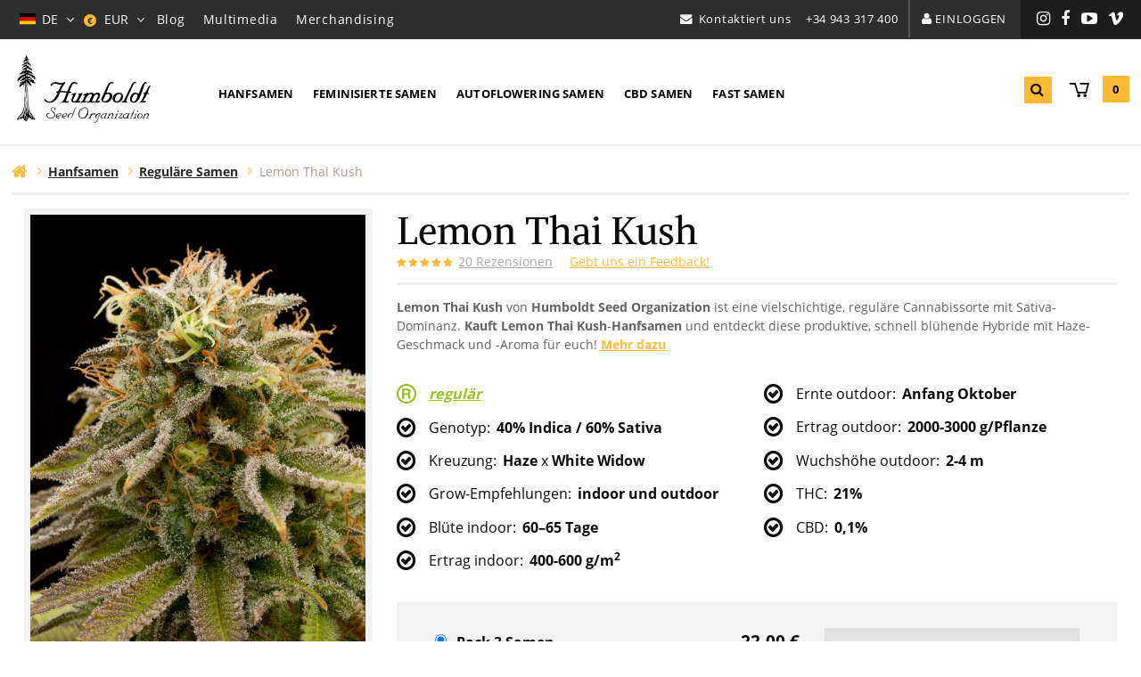

--- FILE ---
content_type: text/html; charset=UTF-8
request_url: https://www.humboldtseeds.net/de/lemon-thai-kush-2/
body_size: 17811
content:
<!doctype html><html lang="de"> <head> <meta charset="utf-8"> <meta name="viewport" content="width=device-width, initial-scale=1, shrink-to-fit=no"> <link href="https://www.humboldtseeds.net/assets/front/humboldt/dist/css/humboldt__1.0.114.min.css" rel="stylesheet" media="all" /><link rel="alternate" hreflang="en" href="https://www.humboldtseeds.net/en/lemon-thai-kush-2/" /><link rel="alternate" hreflang="es" href="https://www.humboldtseeds.net/es/lemon-thai-kush-2/" /><link rel="alternate" hreflang="fr" href="https://www.humboldtseeds.net/fr/lemon-thai-kush-2/" /><link rel="alternate" hreflang="it" href="https://www.humboldtseeds.net/it/lemon-thai-kush-2/" /><link rel="alternate" hreflang="de" href="https://www.humboldtseeds.net/de/lemon-thai-kush-2/" /><title>Reguläre Lemon Thai Kush Kaufen - Humboldt Seeds</title><meta property="og:title" content="Reguläre Lemon Thai Kush Kaufen - Humboldt Seeds" /><meta name="twitter:title" content="Reguläre Lemon Thai Kush Kaufen - Humboldt Seeds" /><meta name="description" content="Reguläre Lemon Thai Kush kaufen! ✓REINE und ECHTE Genetiken aus Kalifornien✓ Hanfsamen GRATIS bei Ihrem Einkauf! ✓SICHERER Versand" /><meta property="og:description" content="Reguläre Lemon Thai Kush kaufen! ✓REINE und ECHTE Genetiken aus Kalifornien✓ Hanfsamen GRATIS bei Ihrem Einkauf! ✓SICHERER Versand" /><meta property="twitter:description" content="Reguläre Lemon Thai Kush kaufen! ✓REINE und ECHTE Genetiken aus Kalifornien✓ Hanfsamen GRATIS bei Ihrem Einkauf! ✓SICHERER Versand" /><meta name="twitter:card" content="summary_large_image" /><meta property="og:image" content="https://www.humboldtseeds.net/uploads/lemon-thai-kush_512x270.jpg" /><meta name="twitter:image" content="https://www.humboldtseeds.net/uploads/lemon-thai-kush_512x270.jpg" /><meta property="newsletter_image_product" content="https://www.humboldtseeds.net/uploads/lemon-thai-kush_276x414.jpg" /><link rel="canonical" href="https://www.humboldtseeds.net/de/lemon-thai-kush-2/"><meta property="og:type" content="article" /><meta property="og:url" content="https://www.humboldtseeds.net/de/lemon-thai-kush-2/" /><meta name="robots" content="index,follow" /><script>var $currency_setup = {"code":"EUR","symbol":"&euro;","symbol_position":"right_space","num_decimals":"2"};</script><script>var $tax_setup = {"display":"included"};</script><script>var $localization_setup = {"decimal_point":",","thousands_sep":".","frac_digits":2,"language_code":"de","locale":"de-DE"};</script><!-- dataLayer --> <script>var dataLayer = window.dataLayer = window.dataLayer || [];dataLayer.push({'is_logged_in': 'no','customer_id': '','internal': false});</script> <!-- dataLayer --><!-- Google Tag Manager --> <script>(function(w,d,s,l,i){w[l]=w[l]||[];w[l].push({'gtm.start': new Date().getTime(),event:'gtm.js'});var f=d.getElementsByTagName(s)[0], j=d.createElement(s),dl=l!='dataLayer'?'&l='+l:'';j.async=true;j.src= 'https://www.googletagmanager.com/gtm.js?id='+i+dl;f.parentNode.insertBefore(j,f); })(window,document,'script','dataLayer','GTM-W72FZD7');</script> <!-- End Google Tag Manager --> <link rel="apple-touch-icon" sizes="57x57" href="/apple-icon-57x57.png"> <link rel="apple-touch-icon" sizes="60x60" href="/apple-icon-60x60.png"> <link rel="apple-touch-icon" sizes="72x72" href="/apple-icon-72x72.png"> <link rel="apple-touch-icon" sizes="76x76" href="/apple-icon-76x76.png"> <link rel="apple-touch-icon" sizes="114x114" href="/apple-icon-114x114.png"> <link rel="apple-touch-icon" sizes="120x120" href="/apple-icon-120x120.png"> <link rel="apple-touch-icon" sizes="144x144" href="/apple-icon-144x144.png"> <link rel="apple-touch-icon" sizes="152x152" href="/apple-icon-152x152.png"> <link rel="apple-touch-icon" sizes="180x180" href="/apple-icon-180x180.png"> <link rel="icon" type="image/png" sizes="192x192" href="/android-icon-192x192.png"> <link rel="icon" type="image/png" sizes="32x32" href="/favicon-32x32.png"> <link rel="icon" type="image/png" sizes="96x96" href="/favicon-96x96.png"> <link rel="icon" type="image/png" sizes="16x16" href="/favicon-16x16.png"> <link rel="manifest" href="/manifest.json"> <meta name="msapplication-TileColor" content="#ffffff"> <meta name="msapplication-TileImage" content="/ms-icon-144x144.png"> <meta name="theme-color" content="#ffffff"> <script type="text/javascript"> if(/MSIE \d|Trident.*rv:/.test(navigator.userAgent)) document.write('<script src="https://cdnjs.cloudflare.com/ajax/libs/core-js/2.4.1/core.js"><\/script>'); document.write('<script src="https://cdn.jsdelivr.net/npm/promise-polyfill@7.1.0/dist/promise.min.js"><\/script>'); </script> <script type="text/javascript">var async_module_loader = { on_jquery_load : [], init : function(){ async_module_loader.jquery_load_checker(); }, jquery_load_checker : function(){ if (window.jQuery) { for(i in async_module_loader.on_jquery_load){ if(typeof(async_module_loader.on_jquery_load[i]) === 'function'){ async_module_loader.on_jquery_load[i](); } } } else { window.setTimeout(function(){ async_module_loader.jquery_load_checker(); }, 100); } }
};
async_module_loader.init();</script> </head> <body class="single products content-136 responsive-large"> <!-- Google Tag Manager (noscript) --> <noscript><iframe src="https://www.googletagmanager.com/ns.html?id=GTM-W72FZD7" height="0" width="0" style="display:none;visibility:hidden"></iframe></noscript> <!-- End Google Tag Manager (noscript) --> <div class="search-white-overlay"></div><div class="mobile-search-white-overlay"></div><!-- # Off Canvas Main Wrapper --><div class="off-canvas-wrapper"> <!-- # Left Off Canvas # --> <div class="off-canvas position-left" id="offCanvasLeft" data-off-canvas data-position="left"> <div class="off-canvas-title"><p><a class="logo" rel="home" title="Hanf-Samenbank - Humboldt Seeds" href="https://www.humboldtseeds.net/de/">Humboldt</a></p></div> <button class="close-button" aria-label="Close menu" type="button" data-close> <span aria-hidden="true">&times;</span> </button> <div class="mobile-language-selector"> <ul class="language-selector ab-dropdown-menu"> <li class="ab-has-dropdown"> <span class="parent-wrapper"> <img alt="de" class="language-flag" src="https://www.humboldtseeds.net/assets/shared/images/flags/4x3/de.svg" /><span class="language-code">de</span> </span> <ul class="ab-dropdown"> <li lang="en"><a rel="alternate" class="language-en" href="https://www.humboldtseeds.net/en/lemon-thai-kush-2/" hreflang="en"><img alt="en" class="language-flag" src="https://www.humboldtseeds.net/assets/shared/images/flags/4x3/gb.svg" /><span class="language-code">en</span></a></li> <li lang="es"><a rel="alternate" class="language-es" href="https://www.humboldtseeds.net/es/lemon-thai-kush-2/" hreflang="es"><img alt="es" class="language-flag" src="https://www.humboldtseeds.net/assets/shared/images/flags/4x3/es.svg" /><span class="language-code">es</span></a></li> <li lang="fr"><a rel="alternate" class="language-fr" href="https://www.humboldtseeds.net/fr/lemon-thai-kush-2/" hreflang="fr"><img alt="fr" class="language-flag" src="https://www.humboldtseeds.net/assets/shared/images/flags/4x3/fr.svg" /><span class="language-code">fr</span></a></li> <li lang="it"><a rel="alternate" class="language-it" href="https://www.humboldtseeds.net/it/lemon-thai-kush-2/" hreflang="it"><img alt="it" class="language-flag" src="https://www.humboldtseeds.net/assets/shared/images/flags/4x3/it.svg" /><span class="language-code">it</span></a></li> </ul> </li></ul> </div> <div class="mobile-currency-selector"> <ul class="currency-selector ab-dropdown-menu"> <li class="ab-has-dropdown"> <span class="parent-wrapper"> <span class="currency-simbol">&euro;</span> <span class="currency-code">EUR</span> </span> <ul class="ab-dropdown"> <li><a rel="nofollow" data-formdata="{&quot;action&quot;:&quot;change-current-currency&quot;,&quot;currency&quot;:&quot;GBP&quot;}" class="currency-GBP" href="https://www.humboldtseeds.net/de/lemon-thai-kush-2/?currency=GBP"><span class="currency-simbol">&pound;</span> <span class="currency-code">GBP</span></a></li> <li><a rel="nofollow" data-formdata="{&quot;action&quot;:&quot;change-current-currency&quot;,&quot;currency&quot;:&quot;USD&quot;}" class="currency-USD" href="https://www.humboldtseeds.net/de/lemon-thai-kush-2/?currency=USD"><span class="currency-simbol">$</span> <span class="currency-code">USD</span></a></li> <li><a rel="nofollow" data-formdata="{&quot;action&quot;:&quot;change-current-currency&quot;,&quot;currency&quot;:&quot;CAD&quot;}" class="currency-CAD" href="https://www.humboldtseeds.net/de/lemon-thai-kush-2/?currency=CAD"><span class="currency-simbol">$</span> <span class="currency-code">CAD</span></a></li> </ul> </li></ul> </div> <div class="mobile-main-menu"> <!-- Mobile Main Menu --> <ul id="main-responsive-nav" class="menu main-responsive-nav"> <li class=" "> <a href="https://www.humboldtseeds.net/de/hanfsamen-kaufen/" title="Hanfsamen">Hanfsamen</a> </li> <li class="feminized-seeds "> <a href="https://www.humboldtseeds.net/de/feminisierte-hanfsamen/" title="Feminisierte Samen">Feminisierte Samen</a> </li> <li class="autoflowering-seeds "> <a href="https://www.humboldtseeds.net/de/autoflowering-hanfsamen/" title="Autoflowering Samen">Autoflowering Samen</a> </li> <li class="regular-seeds "> <a href="https://www.humboldtseeds.net/de/regulare-hanfsamen/" title="Reguläre Samen">Reguläre Samen</a> </li> <li class="cbd-seeds "> <a href="https://www.humboldtseeds.net/de/cbd-hanfsamen/" title="CBD Samen">CBD Samen</a> </li> <li class="fast-cannabis-seeds "> <a href="https://www.humboldtseeds.net/de/fast-hanfsamen/" title="Fast Samen">Fast Samen</a> </li> </ul> <!-- Mobile Main Menu --> <!-- Mobile Secondary Menu --> <ul id="secondary-responsive-nav" class="menu secondary-responsive-nav"> <li class=""> <a href="https://www.humboldtseeds.net/de/" title="Homepage">Homepage</a> </li> <li class=""> <a href="https://www.humboldtseeds.net/de/blog/" title="Blog">Blog</a> </li> <li class=""> <a href="https://www.humboldtseeds.net/de/multimedia/" title="Multimedia">Multimedia</a> </li> <li class=""> <a href="https://www.humboldtseeds.net/de/merchandising/" title="Merchandising">Merchandising</a> </li> <li class=""> <a href="https://www.humboldtseeds.net/de/humboldt-seed-organization/" title="About Us">About Us</a> </li> <li class=""> <a href="https://www.humboldtseeds.net/de/gesetzgebung-und-rechtsprechung/" title="Gesetzgebung und Rechtsprechung">Gesetzgebung und Rechtsprechung</a> </li> </ul> <!-- Mobile Secondary Menu --> </div> <div class="mobile-contact-offcanvas"> <div id="contact-information-snippet"> <aside class="widget widget-contact " > <h4 class="widget-title">Benötigen Sie Hilfe?</h4> <ul class="contact-information contact-snippet"><li class="phone"><p><a title="Humboldt Seed Organization-Kundenservice anrufen" href="tel:+34943317400">+34 943 317 400</a></p><p><span class="days-week">Montag - Freitag</span> <span class="work-hours">09:00&ndash;16:00 h</span> <small><a href="https://de.wikipedia.org/wiki/Mitteleurop&auml;ische_Zeit" target="_blank">(MEZ)</a></small></p></li><li class="mail"><p><a class="contact-trigger" title="Kontaktiert uns">Kontaktiert uns</a></p></li></ul></aside> </div> <ul class="social-nav list-inline"> <li class="nav-item "> <a target="_blank" class="instagram" href="https://www.instagram.com/humboldt_seeds/" title="Instagram"><span>Instagram</span></a> <li class="nav-item "> <a target="_blank" class="facebook" href="https://www.facebook.com/HumboldtSeedOrganization" title="Facebook"><span>Facebook</span></a> <li class="nav-item "> <a target="_blank" class="youtube" href="https://www.youtube.com/channel/UCqSywvGQ8eTLEkmSypYXJNQ" title="YouTube"><span>YouTube</span></a> <li class="nav-item "> <a target="_blank" class="vimeo" href="https://vimeo.com/humboldtseeds" title="Vimeo"><span>Vimeo</span></a> </ul> </div> <ul class="mobile-acount-menu"> <li class="cart"><a href="https://www.humboldtseeds.net/de/mein-warenkorb/" title="Warenkorb">Warenkorb <span class="products-badge cart-items-count digits-1">0</span></a></li> <li class="login"><a rel="nofollow" href="https://www.humboldtseeds.net/de/mein-konto/" class="ab-login-show-modal">Einloggen</a></li> </ul> </div> <!-- # Left Off Canvas # --> <!-- # Website Content # --> <div class="off-canvas-content" data-off-canvas-content> <div class="fixed-mobile-header-height-adjust hide-for-large"></div> <header> <!-- Desktop Header --> <div class="show-for-large desktop-header"> <div class="top-header hide-for-root-page"> <div class="row full-row collapse"> <div class="left-side"> <nav class="language-currency-selector"> <h3 class="hidden">Auswahl Sprache und Währung</h3> <ul class="language-selector ab-dropdown-menu"> <li class="ab-has-dropdown"> <span class="parent-wrapper"> <img alt="de" class="language-flag" src="https://www.humboldtseeds.net/assets/shared/images/flags/4x3/de.svg" /><span class="language-code">de</span> </span> <ul class="ab-dropdown"> <li lang="en"><a rel="alternate" class="language-en" href="https://www.humboldtseeds.net/en/lemon-thai-kush-2/" hreflang="en"><img alt="en" class="language-flag" src="https://www.humboldtseeds.net/assets/shared/images/flags/4x3/gb.svg" /><span class="language-code">en</span></a></li> <li lang="es"><a rel="alternate" class="language-es" href="https://www.humboldtseeds.net/es/lemon-thai-kush-2/" hreflang="es"><img alt="es" class="language-flag" src="https://www.humboldtseeds.net/assets/shared/images/flags/4x3/es.svg" /><span class="language-code">es</span></a></li> <li lang="fr"><a rel="alternate" class="language-fr" href="https://www.humboldtseeds.net/fr/lemon-thai-kush-2/" hreflang="fr"><img alt="fr" class="language-flag" src="https://www.humboldtseeds.net/assets/shared/images/flags/4x3/fr.svg" /><span class="language-code">fr</span></a></li> <li lang="it"><a rel="alternate" class="language-it" href="https://www.humboldtseeds.net/it/lemon-thai-kush-2/" hreflang="it"><img alt="it" class="language-flag" src="https://www.humboldtseeds.net/assets/shared/images/flags/4x3/it.svg" /><span class="language-code">it</span></a></li> </ul> </li></ul> <ul class="currency-selector ab-dropdown-menu"> <li class="ab-has-dropdown"> <span class="parent-wrapper"> <span class="currency-simbol">&euro;</span> <span class="currency-code">EUR</span> </span> <ul class="ab-dropdown"> <li><a rel="nofollow" data-formdata="{&quot;action&quot;:&quot;change-current-currency&quot;,&quot;currency&quot;:&quot;GBP&quot;}" class="currency-GBP" href="https://www.humboldtseeds.net/de/lemon-thai-kush-2/?currency=GBP"><span class="currency-simbol">&pound;</span> <span class="currency-code">GBP</span></a></li> <li><a rel="nofollow" data-formdata="{&quot;action&quot;:&quot;change-current-currency&quot;,&quot;currency&quot;:&quot;USD&quot;}" class="currency-USD" href="https://www.humboldtseeds.net/de/lemon-thai-kush-2/?currency=USD"><span class="currency-simbol">$</span> <span class="currency-code">USD</span></a></li> <li><a rel="nofollow" data-formdata="{&quot;action&quot;:&quot;change-current-currency&quot;,&quot;currency&quot;:&quot;CAD&quot;}" class="currency-CAD" href="https://www.humboldtseeds.net/de/lemon-thai-kush-2/?currency=CAD"><span class="currency-simbol">$</span> <span class="currency-code">CAD</span></a></li> </ul> </li></ul> <!-- Top Menu --> <ul id="menu-menu-superior-izquierdo" class="desktop-top-nav-menu-secondary"> <li class="nav-item "><a class="blog-link" href="https://www.humboldtseeds.net/de/blog/">Blog</a> <li class="nav-item "><a href="https://www.humboldtseeds.net/de/multimedia/">Multimedia</a> <li class="nav-item "><a class="merchandising" href="https://www.humboldtseeds.net/de/merchandising/">Merchandising</a> </ul> <!-- Top Menu --> </nav> </div> <div class="right-side"> <nav class="contact-account-sn-options"> <h3 class="hidden">Kontakt und Kontoeinstellungen</h3> <ul class="contact-header"> <li class="mail"><a class="hso-contact-trigger" title="Kontaktiert uns">Kontaktiert uns</a></li> <li class="phone"><span data-tooltip aria-haspopup="true" class="has-tip over-icon" data-disable-hover="false" tabindex="1" title="Humboldt Seed Organization-Kundenservice anrufen: 9:00 am - 4:00 pm (Montag - Freitag)"><a href="tel:+34943317400">+34 943 317 400</a></span></li> </ul> <ul class="account-header"> <li class="login"><a rel="nofollow" href="https://www.humboldtseeds.net/de/mein-konto/" class="ab-login-show-modal">Einloggen</a></li> </ul> <ul class="social-nav list-inline"> <li class="nav-item "> <a target="_blank" class="instagram" href="https://www.instagram.com/humboldt_seeds/" title="Instagram"><span>Instagram</span></a> <li class="nav-item "> <a target="_blank" class="facebook" href="https://www.facebook.com/HumboldtSeedOrganization" title="Facebook"><span>Facebook</span></a> <li class="nav-item "> <a target="_blank" class="youtube" href="https://www.youtube.com/channel/UCqSywvGQ8eTLEkmSypYXJNQ" title="YouTube"><span>YouTube</span></a> <li class="nav-item "> <a target="_blank" class="vimeo" href="https://vimeo.com/humboldtseeds" title="Vimeo"><span>Vimeo</span></a> </ul> </nav> </div> </div> </div> <div class="bottom-header"> <div class="row"> <div class="medium-2 columns main-logo-container"> <div class="logo-container"> <a class="logo" rel="home" title="Hanf-Samenbank - Humboldt Seeds" href="https://www.humboldtseeds.net/de/"><i class="hso-logo-humboldt"></i></a> </div> </div> <div class="medium-8 columns main-menu-container"> <div class="top-bar"> <div class="top-bar-left"> <!-- Main Menu --> <ul id="menu-menu-principal" class="dropdown menu items-5" data-dropdown-menu> <li class="nav-item " > <a class="cannabis-seeds" href="https://www.humboldtseeds.net/de/hanfsamen-kaufen/">Hanfsamen</a> </li> <li class="nav-item " > <a class="feminized-seeds" href="https://www.humboldtseeds.net/de/feminisierte-hanfsamen/">Feminisierte Samen</a> </li> <li class="nav-item " > <a class="autoflowering-seeds" href="https://www.humboldtseeds.net/de/autoflowering-hanfsamen/">Autoflowering Samen</a> </li> <li class="nav-item " > <a class="cbd-seeds" href="https://www.humboldtseeds.net/de/cbd-hanfsamen/">CBD Samen</a> </li> <li class="nav-item " > <a class="fast-cannabis-seeds" href="https://www.humboldtseeds.net/de/fast-hanfsamen/">Fast Samen</a> </li> </ul> <!-- Main Menu --> </div> </div> </div> <aside class="medium-8 columns advanced-search-container"> <div class="spinner"> <p class="loadingmessage"></p> <div class="bounce1"></div> <div class="bounce2"></div> <div class="bounce3"></div> </div> <!-- Search Form --> <form class="search-form" data-content_type=""> <input type="search" class="search-field" placeholder="Wonach sucht ihr?" name="q" autocomplete="off"> <input type="submit" class="search-submit" value=""></form> <!-- Search Form --> </aside> <div class="medium-2 columns hide-for-root-page main-search-cart-container"> <div class="search-cart-container"> <ul class="search-cart"> <li class="search"><a class="desktop-search-trigger" title="Zur Suche hier klicken"><i class="fa fa-search"></i></a></li> <li class="cart"><a href="https://www.humboldtseeds.net/de/mein-warenkorb/" title="Warenkorb"><i class="hso-shopping-cart"></i> <span class="cart-title">Warenkorb</span> <span class="products-badge cart-items-count digits-1">0</span></a></li> </ul> </div> </div> </div> </div> </div> <!-- Desktop Header --> <!-- MOBILE Header --> <div class="title-bar hide-for-large mobile-header"> <div class="title-bar-left"> <button class="menu-icon" type="button" data-open="offCanvasLeft"></button> <a href="https://www.humboldtseeds.net/de/" class="title-bar-title">Humboldt <span class="show-for-medium-only">Seed Organization</span></a> </div> <aside class="mobile-advanced-search-container"> <div class="spinner"> <p class="loadingmessage"></p> <div class="bounce1"></div> <div class="bounce2"></div> <div class="bounce3"></div> </div> <!-- Search Form --> <form class="search-form" data-content_type=""> <input type="search" class="search-field" placeholder="Wonach sucht ihr?" name="q" autocomplete="off"> <input type="submit" class="search-submit" value=""></form> <!-- Search Form --> </aside> <div class="title-bar-right"> <ul class="title-bar-menu search-cart"> <li class="search"><a class="mobile-search-trigger" title="Zur Suche hier klicken"><i class="fa fa-search"></i></a></li> <li class="cart"><a href="https://www.humboldtseeds.net/de/mein-warenkorb/" title="Warenkorb"><i class="hso-shopping-cart"></i> Warenkorb <span class="products-badge cart-items-count digits-1">0</span></a></li> </ul> </div> </div> <!-- MOBILE Header --> </header> <!-- Ajax Search Results --> <aside id="search-results-wrapper"></aside> <aside id="mobile-search-results-wrapper"></aside> <!-- Ajax Search Results --> <!-- Main Section --> <div class="main-section single" role="main"><div id="before-main-content" class="before-main-row-content-wrapper visual-shortcodes-container"> <!-- start section --> <section id="breadcrumbs" class="no-padding"> <!-- Row Start --> <div class="row"> <!-- Column Start --> <div class="columns end"> <div class="breadcrumbs-sharer visual-shortcode hide-for-small-only"> <div class="row"> <div class="medium-7 columns"> <div class="breadcrumbs-container"> <!-- Breadcrumbs --> <ul class="breadcrumbsv2" itemscope itemtype="http://schema.org/BreadcrumbList"> <li > <a title="Hanf-Samenbank - Humboldt Seeds" href="https://www.humboldtseeds.net/de/" class="home"><span>Hanf-Samenbank - Humboldt Seeds</span></a> </li> <li itemprop="itemListElement" itemscope="" itemtype="http://schema.org/ListItem" > <a itemprop="item" typeof="WebPage" title="Hanfsamen" href="https://www.humboldtseeds.net/de/hanfsamen-kaufen/" class=""><span itemprop="name" >Hanfsamen</span></a> <meta itemprop="position" content="1"> </li> <li itemprop="itemListElement" itemscope="" itemtype="http://schema.org/ListItem" > <a itemprop="item" typeof="WebPage" title="Reguläre Samen" href="https://www.humboldtseeds.net/de/regulare-hanfsamen/" class=""><span itemprop="name" >Reguläre Samen</span></a> <meta itemprop="position" content="2"> </li> <li itemprop="itemListElement" itemscope="" itemtype="http://schema.org/ListItem" > <a itemprop="item" typeof="WebPage" title="Lemon Thai Kush" href="https://www.humboldtseeds.net/de/lemon-thai-kush-2/" class="current-breadcrumb"><span itemprop="name" >Lemon Thai Kush</span></a> <meta itemprop="position" content="3"> </li> </ul> <!-- Breadcrumbs --> </div><!-- Breadcrumbs Container --> </div><!-- 7 Columns --> <div class="medium-5 columns"> </div><!-- 5 Columns --> </div><!-- Row --> </div><!-- Breadcrumbs Sharer --> </div><!-- Column End --> </div><!-- Row End --> <div class="clear"></div> </section><!-- end section, before main content ended --></div><!-- Before Main Row Content --><div class="row main-row no-sidebars"> <!-- MAIN CONTENT --> <div id="main-container" class="columns visual-shortcodes-container"> <!-- MAIN WRAPPER --> <div class="main-container-wrapper"> <!-- Single init --> <div class="single-container"> <script>var product = [];product.push({'name': 'Lemon Thai Kush','id': 'HS0041','price': '22.00','brand': 'Humboldt Seed Organization', 'category': 'Reguläre Samen', 'variant': 'Pack 3 semillas'});dataLayer.push({'ecommerce': {'detail': {'actionField': {},'products': product}},'event': 'productDetail'});</script><article id="product-HS0041" class="product type-product single"> <div itemscope itemtype="http://schema.org/Product"> <link itemprop="url" content="https://www.humboldtseeds.net/de/lemon-thai-kush-2/"> <meta itemprop="brand" content="Humboldt Seed Organization"> <meta itemprop="sku" content="HS0041"> <meta itemprop="productID" content="HSO-HS0041"> <div class="row product-top-section"> <div class="mobile-title-wrapper columns"> </div> <div class="medium-4 columns"> <!-- Product Gallery --> <div class="product-main-gallery images-2"> <div class="big-images-carousel owl-carousel owl-theme"> <div class="item"> <a data-fancybox="product_gallery" href="https://www.humboldtseeds.net/uploads/lemon-thai-kush.jpg" > <img itemprop="image" src="https://www.humboldtseeds.net/uploads/lemon-thai-kush_660x990.jpg" /> </a> </div> <div class="item"> <a data-fancybox="product_gallery" href="https://www.humboldtseeds.net/uploads/fractales-lemonthaiskunk_product_lbox.jpg" > <img itemprop="image" class="lazyOwl" data-src="https://www.humboldtseeds.net/uploads/fractales-lemonthaiskunk_product_lbox_660x800.jpg" /> </a> </div> </div> <div class="small-images-carousel owl-carousel owl-theme"> <div class="item"> <img class="lazyOwl" data-src="https://www.humboldtseeds.net/uploads/lemon-thai-kush_300x300.jpg" > </div> <div class="item"> <img class="lazyOwl" data-src="https://www.humboldtseeds.net/uploads/fractales-lemonthaiskunk_product_lbox_300x300.jpg" > </div> </div> </div> <!-- Product Gallery --> </div><!-- 4 Columns --> <div class="medium-8 columns"> <div class="product-main-info summary entry-summary"> <div class="product-title-container-top"> <h1 itemprop="name" class="product_title entry-title">Lemon Thai Kush</h1> <div class="top-meta-ratings-reviews-container"> <div class="woocommerce-product-rating" itemprop="aggregateRating" itemscope itemtype="http://schema.org/AggregateRating" > <div class="star-rating rated-50" title="4,95 von 5"> <strong itemprop="ratingValue" class="rating">4,95</strong> von <span itemprop="bestRating">5</span> (auf der Grundlage von <span class="rating">20</span> Kundenrezensionen) </div> <a href="#reviews" class="woocommerce-review-link scroll-to" rel="nofollow"><span itemprop="reviewCount" class="count">20</span> Rezensionen</a> </div> <a class="product-review-button wc-reviews-show-add-review-modal" data-open="review-modal">Gebt uns ein Feedback!</a> </div> </div> <div class="product-info"> <p><strong>Lemon Thai Kush</strong> von <strong>Humboldt Seed Organization</strong> ist eine vielschichtige, regul&auml;re Cannabissorte mit Sativa-Dominanz. <strong>Kauft Lemon Thai Kush</strong>-<strong>Hanfsamen</strong> und entdeckt diese produktive, schnell bl&uuml;hende Hybride mit Haze-Geschmack und -Aroma f&uuml;r euch! <a class="readmore-button scroll-to " href="#full-description">Mehr dazu</a></p> <!-- Product Features --> <table class="seed-datasheet product-features regular features-11"> <tr class="sex regular"><th>Geschlecht</th><td><a href="https://www.humboldtseeds.net/de/regulare-hanfsamen/" title="regulär">regulär</a></td></tr><tr class="genotipo"><th>Genotyp</th><td>40&percnt; Indica / 60&percnt; Sativa</td></tr><tr class="cruce"><th>Kreuzung</th><td>Haze <span class="cross">x</span> White Widow</td></tr><tr class="recommended-growing"><th>Grow-Empfehlungen</th><td>indoor und outdoor</td></tr><tr class="floracion-interior floracion"><th>Blüte indoor</th><td>60–65 Tage</td></tr><tr class="produccion-interior produccion"><th>Ertrag indoor</th><td>400-600 g/m<sup>2</sup></td></tr><tr class="north-harvest-time"><th>Ernte outdoor</th><td>Anfang Oktober</td></tr><tr class="produccion-exterior produccion"><th>Ertrag outdoor</th><td>2000-3000 g/Pflanze</td></tr><tr class="altura-exterior altura"><th>Wuchshöhe outdoor</th><td>2-4 m</td></tr><tr class="thc"><th>THC</th><td>21&percnt;</td></tr><tr class="cbd"><th>CBD</th><td>0,1&percnt;</td></tr></table> <!-- Product Features --> </div> <!-- Add to cart form --> <form id="single-product-add-to-cart-form" class="variations_form cart add-to-cart single variable desktop"
method="post" action="https://www.humboldtseeds.net/de/mein-warenkorb/" enctype="multipart/form-data" data-product_sku="HS0041" data-product_id="29" data-product_variations=""> <input type="hidden" name="token" value="b610e89f7a" /> <input type="hidden" name="ajax_token" value="8f98856755" /> <input type="hidden" name="add_to_cart" value="HS0041" /> <input type="hidden" name="get_form_token" value="f895637ffa" /> <input type="hidden" name="include_form_schema" value="1" /> <div class="row"> <div class="large-7 columns variation-and-quantity"> <label class="wc-variation-attribute-label" for="pa_quantity"> Menge </label> <fieldset class="wc-radio-buttons-variation-attribute-options"> <!-- Variation Selector --><table class="radio-buttons-variations-table num-variations-2"> <tbody> <tr class="variation-selector desktop-selector in-stock" data-sku="HS0041"> <td class="variation-input"> <input checked="CHECKED" type="radio" id="variation_HS0041" name="sku" value="HS0041" data-price="22.00" data-on_sale="" data-regular_price="22.00"> <label for="variation_HS0041" > Pack 3 Samen </label> </td> <td class="variation-stock-availability"> </td> <td class="variation-price"> <span class="price"><span class="amount">22,00 &euro;</span></span> </td> </tr> <tr class="variation-selector desktop-selector in-stock" data-sku="HS0040"> <td class="variation-input"> <input type="radio" id="variation_HS0040" name="sku" value="HS0040" data-price="74.00" data-on_sale="" data-regular_price="74.00"> <label for="variation_HS0040" > Pack 10 Samen </label> </td> <td class="variation-stock-availability"> </td> <td class="variation-price"> <span class="price"><span class="amount">74,00 &euro;</span></span> </td> </tr> </tbody></table><!-- Variation Selector --> </fieldset> <!-- Schema.org Markup --> <data class="oculto" itemprop="offers" itemscope itemtype="https://schema.org/Offer"> <data itemprop="itemoffered" itemscope itemtype="https://schema.org/IndividualProduct"> <meta itemprop="name" content="Pack 3 Samen" /> </data> <meta itemprop="price" content="22" /> <meta itemprop="priceCurrency" content="EUR" /> <meta itemprop="priceValidUntil" content="2026-12-31 23:59:59" /> <meta itemprop="url" content="https://www.humboldtseeds.net/de/lemon-thai-kush-2/" /> <link itemprop="availability" href="https://schema.org/InStock" /> </data> <data class="oculto" itemprop="offers" itemscope itemtype="https://schema.org/Offer"> <data itemprop="itemoffered" itemscope itemtype="https://schema.org/IndividualProduct"> <meta itemprop="name" content="Pack 10 Samen" /> </data> <meta itemprop="price" content="74" /> <meta itemprop="priceCurrency" content="EUR" /> <meta itemprop="priceValidUntil" content="2026-12-31 23:59:59" /> <meta itemprop="url" content="https://www.humboldtseeds.net/de/lemon-thai-kush-2/" /> <link itemprop="availability" href="https://schema.org/InStock" /> </data> <!-- Schema.org Markup --> </div><!-- Variation Selection Column --> <div class="large-5 columns total-price-wrapper"> <div id="total-price"></div> </div><!-- Total Price Column --> </div><!-- First Row --> <div class="row"> <div class="medium-7 columns"> <label id="single-product-quantity-label" for="quantity">Menge</label> <div class="quantity"> <input type="number" step="1" min="" max="" name="quantity" value="1" title="Qty" class="input-text qty text quantity-input" size="4" /> </div> </div><!-- Quantity Column --> <div class="medium-5 columns"> <div class="variations_button"> <button type="submit" class="single_add_to_cart_button button alt" disabled="DISABLED"> <span class="button-wrapper"> <span class="text">In den Warenkorb <i class="hso-shopping-cart"></i></span> <i class="fa fa-check"></i> </span> </button> </div> </div><!-- Add to Cart Column --> </div><!-- Second Row --> </form> <!-- Add to cart form --> </div><!-- .summary --> </div><!-- 8 Columns --> </div><!-- Row --> <!-- Quality Section --> <section id="quality-assured" class="fondo-gris anchura-maxima"> <!-- Row Start --><div class="row quality-flash-wrapper"> <!-- Column Start --> <div class="columns small-4"> <aside class="widget widget-text lock" > <div class="widget-content-wrapper"> <p>SICHERER UND DISKRETER VERSAND</p> </div></aside> </div> <!-- Column End --> <!-- Column Start --> <div class="columns small-4"> <aside class="widget widget-text truck" > <div class="widget-content-wrapper"> <p>VERSAND AM N&Auml;CHSTEN WERKTAG</p> </div></aside> </div> <!-- Column End --> <!-- Column Start --> <div class="columns small-4"> <aside class="widget widget-text check" > <div class="widget-content-wrapper"> <p>VERSAND AM N&Auml;CHSTEN WERKTAG</p> </div></aside> </div> <!-- Column End --> </div><!-- Row End --></section> <!-- Quality Section --> <!-- Main Product Text Section --> <section id="full-description" class="collapsible"> <div class="row"> <div class="columns"> <div class="hso-title collapsible-title"> <h2>Lemon Thai Kush</h2> <hr/> </div> </div> </div> <!-- Row Start --> <div class="row"> <!-- Column Start --> <div class="columns end"> <div class="text-block visual-shortcode collapsible-content text-columns-1"> <div class="product-full-description" itemprop="description"> <div class="the-content-product-wrapper"> <div class="product-text-wrapper"> <h3>Vollendete Hybride</h3> <h4>Der Glanz der besten Genetiken</h4> <p>Der Stammbaum von Lemon Thai Kush flößt vollstes Vertrauen ein, stammen diese Hanfsamen doch von einer Haze und einer White Widow ab. Ihr habt es hier mit einer prachtvollen Cannabispflanze für jedermann zu tun, deren riesige Buds ein frisches und intensives blumiges Aroma verströmen. Sie ist durchschnittlich feuchtigkeitsresistent und hat die Harzproduktionsraten von White Widow sowie die geschmackliche und aromatische Komplexität von Haze geerbt. Mit dieser Marihuanapflanze sind euch sowohl drinnen als auch draußen (bei gemäßigtem oder mediterranem Klima) tolle Ernten gesichert.</p> <h3>Eigenschaften, die sich ergänzen</h3> <h4>Gelungene Kombination</h4> <p>Das vielschichtige, erfrischende Aroma von Lemon Thai Kush erinnert an eine Mischung aus Zitrusfrüchten, frischen Blumen und Zedernholz. Ihr vollmundiger, intensiver Geschmack weist Noten von Zitronen, Pfeffer und exotischen Hölzern auf. Ihre Wirkung wiederum ist stark, lang anhaltend und etwas stärker zerebral als physisch. Wir versprechen euch: Diese Marihuana-Hybride wird euch aufs Angenehmste überraschen!</p> </div> <!-- Video Gallery --> <div class="product-videos-wrapper videos-count-0"> </div> <!-- Video Gallery --> </div> </div> </div> </div><!-- Column End --> </div><!-- Row End --> <div class="clear"></div> </section> <!-- Main Product Text Section --> <!-- Review Contest Section --> <section id="review-contest" class="fondo-marron anchura-maxima parallax" style="background-color: transparent; background: #000000 url(/assets/front/humboldt/media/img/wooden-texture-1.jpg) 50% 50% no-repeat fixed; background-size: cover;" > <div class="ab-gift-modal visual-shortcode"> <div class="row"> <div class="columns medium-6"> <div class="text-container"> <div class="wrapper"> <h3>Schreibt uns eure Meinung über diesen Samen und gewinnt ein <strong>HSO-Produktpaket im Wert von 200.00 &euro;</strong>!</h3><p>Unter allen Rezensionen, die unsere Kunden hinterlassen, verlosen wir alle zwei Monate ein geniales Produktpaket mit Samen im Wert von 200.00 &euro;. Schreibt uns jetzt eure Meinung!</p> </div> </div> </div><!-- Column End --> <div class="columns medium-6 end"> <div class="button-container"> <div class="wrapper"> <a class="button wc-reviews-show-add-review-modal" data-open="review-modal">Schreibt uns eure meinung</a> </div> </div> </div><!-- Column End --> </div><!-- Row End --> </div> <div class="clear"></div> </section> <!-- Review Contest Section --> <!-- Reviews Section --> <section id="reviews" class="gray-border-bottom collapsible"> <div class="row"> <div class="columns"> <div class="hso-title collapsible-title"> <h2>Kundenrezensionen für Lemon Thai Kush</h2> <hr/> </div> </div> </div> <div class="collapsible-content"> <div class="row"> <div class="columns"> <!-- Reviews Wrapper --> <div id="comments" class="product-reviews-wrapper"> <div class="top-meta-ratings-reviews-container"> <div class="woocommerce-product-rating"> <div class="star-rating rated-50" title="4,95 von 5"> <strong class="rating">4,95</strong> von <span>5</span> auf der Grundlage von <span class="rating">4,95</span> Kundenrezensionen </div> <span class="review-count"> <span class="count">20</span> Rezensionen </span> </div> <a class="product-review-button wc-reviews-show-add-review-modal" data-open="review-modal">Gebt uns ein Feedback!</a> </div> <!-- ## Review List Start ## --> <ol class="comment-list"> </ol> <!-- ## Review List End ## --> </div> <!-- Reviews Wrapper --> <!-- ## New Review Form ## --> <div id="review-modal" class="reveal large" data-animation-in="slide-in-down fast" data-animation-out="slide-out-up fast" data-show-delay="0" data-hide-delay="0" data-reveal> <div id="review-modal-content"> <div id="new-comment-wrapper"> <h3>Schreib eine Rezension zu Lemon Thai Kush</h3> <p class="new-comment-modal-intro"> Wir Breeder von Humboldt arbeiten hart, um euch die hochwertigsten Samen bieten zu können, und würden uns freuen, wenn ihr uns jetzt <strong> etwas über EURE Erfahrungen als Kunden</strong> berichtet. Traut euch ruhig!<div class="hide-for-small-only"><a class="ab-login-show-login-modal" title="Jetzt einloggen">Jetzt einloggen</a>, um deine Daten nicht immer wieder neu eingeben zu müssen.</div> </p> <h4>Deine Bewertung (zwischen 1 und 5)</h4> <span class="star-rating-container"> <a class="star-1" href="#">1</a> <a class="star-2" href="#">2</a> <a class="star-3" href="#">3</a> <a class="star-4" href="#">4</a> <a class="star-5" href="#">5</a> </span> <h4>Hinterlass uns einen Kommentar</h4> <form id="new-comment-form" class="new-comment-form form-review material-design" method="post" action="#" enctype="multipart/form-data"> <input type="hidden" name="content_title" value="Lemon Thai Kush"> <input type="hidden" name="content_translation_id" value="29"> <input type="hidden" name="content_type" value="products"> <input type="hidden" name="comment_language" value="de"> <input type="hidden" name="comment_nonce" value="e250defc46"> <input type="hidden" name="comment_id" value=""> <input type="hidden" name="action" value="add_comment"> <input type="hidden" name="comment_head" value=""> <input type="hidden" name="comment_body" value=""> <input type="hidden" name="remote_ip" value="3.21.241.100"> <div class="form-group"> <select class="comment-rating" name="comment_rating" id="comment-rating"> <option value=""></option> <option value="5" selected>Sehr gut</option> <option value="4">Gut</option> <option value="3">Mittelmäßig</option> <option value="2">Schlecht</option> <option value="1">Sehr schlecht</option> </select> </div> <div class="field-container comment_text"> <div class="form-group"> <textarea class="required" required="required" name="comment_text"></textarea> <label class="control-label" for="comment_text">* Kommentar</label><i class="bar"></i> </div> </div> <div class="field-container comment_name"> <div class="form-group"> <input type="text" class="required" required="required" name="comment_name" > <label class="control-label" for="comment_name">* Name</label><i class="bar"></i> </div> </div> <div class="field-container comment_email"> <div class="form-group"> <input type="text" class="required email" required="required" name="comment_email"> <label class="control-label" for="comment_email">* E-Mail-Adresse</label><i class="bar"></i> </div> </div> <div class="clear"></div> <div id="dropzone_comment_images" class="dropzone dropzone-file-area dz-clickable"> <div class="dz-default dz-message">Zum Hochladen von Bildern (.jpg, .jpeg) Dateien ins Fenster ziehen bzw. klicken</div> </div> <div class="g-recaptcha" data-sitekey="6LedqmsUAAAAAN1xWGd4LBVHOBKAy_5uaAj8itxi" data-callback="recaptchaCallback"></div> <input type="hidden" class="hiddenRecaptcha required" name="hiddenRecaptcha" id="hiddenRecaptcha"> <div class="button-container"> <input type="submit" class="button" name="comment_submit" id="comment-submit" value="Kommentar posten"> </div> </form></div> </div> <button class="close-button" data-close aria-label="Schließen" type="button"> <span aria-hidden="true">&times;</span> </button> </div> <!-- ## New Review Form ## --> <!-- Reviews in other Languages Wrapper --> <div class="read-reviews-in-other-language-wrapper"> <h2>Kundenrezensionen für Lemon Thai Kush in anderen Sprachen lesen</h2> <div class="languages-wrapper"> <ul id="language_selector"> <li> <a href="https://www.humboldtseeds.net/en/lemon-thai-kush-2/#reviews" title="Englisch">Englisch (5)</a> </li> <li> <a href="https://www.humboldtseeds.net/es/lemon-thai-kush-2/#reviews" title="Spanisch">Spanisch (9)</a> </li> <li> <a href="https://www.humboldtseeds.net/fr/lemon-thai-kush-2/#reviews" title="Französisch">Französisch (3)</a> </li> <li> <a href="https://www.humboldtseeds.net/it/lemon-thai-kush-2/#reviews" title="Italienisch">Italienisch (3)</a> </li> </ul> </div> </div> <!-- Reviews in other Languages Wrapper --> </div> </div> </div> <div class="clear"></div> </section> <!-- Reviews Section --> </div><!-- Product --></article> </div> <!-- Single end --> </div> <!-- MAIN WRAPPER --> </div> <!-- MAIN CONTENT --></div><div id="after-main-content" class="after-main-row-content-wrapper visual-shortcodes-container"> <!-- start section --> <section id="top-sellers"> <aside class="widget widget-content-slider" data-gtm_list="Semillas más vendidas"> <div class="row"> <div class="columns"> <div class="hso-title"><h2>Bestseller</h2><hr/></div> <div class="slideshow-wrapper"> <div class="slideshow content-slideshow owl-carousel owl-theme" data-items="4" data-large_items="4" data-medium_items="3" data-small_items="2" data-extra_small_items="2"> <div class="item"> <article id="post-7" class="product archive type-product product-archive product-cat-feminized-seeds type-variation products_category_1 products_category_2 main_products_category_2 products_manufacturer_23 products_tag_1334" data-translation_id="3" data-gtm_impression_data = "{&quot;name&quot;:&quot;Black D.O.G.&quot;,&quot;id&quot;:&quot;HS0147&quot;,&quot;price&quot;:&quot;21.00&quot;,&quot;brand&quot;:&quot;Humboldt Seed Organization&quot;,&quot;category&quot;:&quot;Feminisierte Samen&quot;,&quot;variant&quot;:&quot;Pack 3 semillas&quot;,&quot;list&quot;:&quot;Semillas m\u00e1s vendidas&quot;,&quot;position&quot;:&quot;&quot;}"> <div class="entry-wrapper"> <div class="entry-image"> <a href="https://www.humboldtseeds.net/de/black-d-o-g/" title="Black D.O.G."> <img class="blank-placeholder" src="[data-uri]" alt=""> <img data-media_id="8718" src="https://www.humboldtseeds.net/uploads/HS0147-black-dog_276x414.jpg" alt="" srcset="https://www.humboldtseeds.net/uploads/HS0147-black-dog_552x828.jpg 2x" /> </a> <a href="https://www.humboldtseeds.net/de/black-d-o-g/" title="Black D.O.G." class="view-product-wrapper"> <span class="view-product-button-container"> <span class="view-product-button"> Produkt anzeigen </span> </span> </a> </div> <div class="entry-content"> <h3><div class="title-link-wrapper"><a href="https://www.humboldtseeds.net/de/black-d-o-g/" title="Black D.O.G.">Black D.O.G.</a></div></h3> <div class="row collapse categories-ratings-reviews-row"> <div class="medium-6 columns"> <ul class="product-categories"> <li><a class="category-feminisierte-samen" href="https://www.humboldtseeds.net/de/feminisierte-hanfsamen/" title="Feminisierte Samen">Feminisierte Samen</a></li> </ul> </div> <div class="medium-6 columns"> <div class="product-rating-reviews"> <ul class="rating-reviews-list"> <li> <div class="woocommerce-product-rating"> <div class="star-rating rated-50" title="4,93 von 5"> <strong class="rating">4,93</strong> von <span>5</span> (auf der Grundlage von <span class="rating">311</span> Kundenrezensionen) </div> </div> </li> <li> <a href="https://www.humboldtseeds.net/de/black-d-o-g/#reviews" title="311 Rezensionen">311 Rezensionen</a> </li> </ul> </div> </div> </div><!-- # Categories - Ratings - Reviews Row --> <div class="row collapse"> <div class="columns add-to-cart-archive-container"> <!-- Add to cart form --> <form class="variations_form cart add-to-cart archive variable" method="post" action="https://www.humboldtseeds.net/de/mein-warenkorb/" enctype='multipart/form-data' data-product_sku="HS0147" data-product_id="3" data-product_variations=""> <input type="hidden" name="token" value="a24705433c" /> <input type="hidden" name="ajax_token" value="466b8e9e5f" /> <input type="hidden" name="add_to_cart" value="HS0147" /> <input type="hidden" name="get_form_token" value="7c798be8ef" /> <input type="hidden" name="include_form_schema" value="0" /> <fieldset class="wc-radio-buttons-variation-attribute-options"> <!-- Variation Selector --><table class="radio-buttons-variations-table num-variations-4"> <tbody> <tr class="variation-selector desktop-selector in-stock" data-sku="HS0147"> <td class="variation-input"> <input checked="CHECKED" type="radio" id="variation_HS0147" name="sku" value="HS0147" data-price="21.00" data-on_sale="" data-regular_price="21.00"> <label for="variation_HS0147" class="renamed"> Pack 3 Samen </label> </td> <td class="variation-stock-availability"> <span class="variation-in-stock">AUF LAGER</span> </td> <td class="variation-price"> <span class="price"><span class="amount">21,00 &euro;</span></span> </td> </tr> <tr class="variation-selector desktop-selector in-stock" data-sku="HS0146"> <td class="variation-input"> <input type="radio" id="variation_HS0146" name="sku" value="HS0146" data-price="35.00" data-on_sale="" data-regular_price="35.00"> <label for="variation_HS0146" class="renamed"> Pack 5 Samen </label> </td> <td class="variation-stock-availability"> <span class="variation-in-stock">AUF LAGER</span> </td> <td class="variation-price"> <span class="price"><span class="amount">35,00 &euro;</span></span> </td> </tr> <tr class="variation-selector desktop-selector in-stock" data-sku="HS0145"> <td class="variation-input"> <input type="radio" id="variation_HS0145" name="sku" value="HS0145" data-price="70.00" data-on_sale="" data-regular_price="70.00"> <label for="variation_HS0145" class="renamed"> Pack 10 Samen </label> </td> <td class="variation-stock-availability"> <span class="variation-in-stock">AUF LAGER</span> </td> <td class="variation-price"> <span class="price"><span class="amount">70,00 &euro;</span></span> </td> </tr> <tr class="variation-selector desktop-selector in-stock" data-sku="HS0148"> <td class="variation-input"> <input type="radio" id="variation_HS0148" name="sku" value="HS0148" data-price="157.50" data-on_sale="" data-regular_price="157.50"> <label for="variation_HS0148" class="renamed"> Pack 25 Samen </label> </td> <td class="variation-stock-availability"> <span class="variation-in-stock">AUF LAGER</span> </td> <td class="variation-price"> <span class="price"><span class="amount">157,50 &euro;</span></span> </td> </tr> </tbody></table><!-- Variation Selector --> </fieldset> <div class="woocommerce-variation single_variation"></div> <div class="variations_button"> <div class="quantity"> <input type="number" step="1" min="" max="" name="quantity" value="1" title="Cantidad" class="input-text qty text" size="4" /> </div> <button type="submit" class="single_add_to_cart_button button alt" disabled="DISABLED"> <span class="button-wrapper"> <span class="text">In den Warenkorb <i class="hso-shopping-cart"></i></span> <i class="fa fa-check"></i> </span> </button> </div></form> <!-- Add to cart form --> <div class="no-js-add-to-cart-container"> <div class="no-js-add-to-cart-button">In den Warenkorb</div> </div> </div> </div> </div> </div></article> </div> <div class="item"> <article id="post-21" class="product archive type-product product-archive product-cat-feminized-seeds type-variation products_category_1 products_category_2 main_products_category_2 products_manufacturer_23 products_tag_1334" data-translation_id="6" data-gtm_impression_data = "{&quot;name&quot;:&quot;Blue Dream&quot;,&quot;id&quot;:&quot;HS0016&quot;,&quot;price&quot;:&quot;27.01&quot;,&quot;brand&quot;:&quot;Humboldt Seed Organization&quot;,&quot;category&quot;:&quot;Feminisierte Samen&quot;,&quot;variant&quot;:&quot;Pack 3 semillas&quot;,&quot;list&quot;:&quot;Semillas m\u00e1s vendidas&quot;,&quot;position&quot;:&quot;&quot;}"> <div class="entry-wrapper"> <div class="entry-image"> <a href="https://www.humboldtseeds.net/de/blue-dream/" title="Blue Dream"> <img class="blank-placeholder" src="[data-uri]" alt=""> <img data-media_id="8678" src="https://www.humboldtseeds.net/uploads/HS0016-blue-dream_276x414.jpg" alt="" srcset="https://www.humboldtseeds.net/uploads/HS0016-blue-dream_552x828.jpg 2x" /> </a> <a href="https://www.humboldtseeds.net/de/blue-dream/" title="Blue Dream" class="view-product-wrapper"> <span class="view-product-button-container"> <span class="view-product-button"> Produkt anzeigen </span> </span> </a> </div> <div class="entry-content"> <h3><div class="title-link-wrapper"><a href="https://www.humboldtseeds.net/de/blue-dream/" title="Blue Dream">Blue Dream</a></div></h3> <div class="row collapse categories-ratings-reviews-row"> <div class="medium-6 columns"> <ul class="product-categories"> <li><a class="category-feminisierte-samen" href="https://www.humboldtseeds.net/de/feminisierte-hanfsamen/" title="Feminisierte Samen">Feminisierte Samen</a></li> </ul> </div> <div class="medium-6 columns"> <div class="product-rating-reviews"> <ul class="rating-reviews-list"> <li> <div class="woocommerce-product-rating"> <div class="star-rating rated-50" title="4,92 von 5"> <strong class="rating">4,92</strong> von <span>5</span> (auf der Grundlage von <span class="rating">354</span> Kundenrezensionen) </div> </div> </li> <li> <a href="https://www.humboldtseeds.net/de/blue-dream/#reviews" title="354 Rezensionen">354 Rezensionen</a> </li> </ul> </div> </div> </div><!-- # Categories - Ratings - Reviews Row --> <div class="row collapse"> <div class="columns add-to-cart-archive-container"> <!-- Add to cart form --> <form class="variations_form cart add-to-cart archive variable" method="post" action="https://www.humboldtseeds.net/de/mein-warenkorb/" enctype='multipart/form-data' data-product_sku="HS0016" data-product_id="6" data-product_variations=""> <input type="hidden" name="token" value="e76ef8aabb" /> <input type="hidden" name="ajax_token" value="15abeece25" /> <input type="hidden" name="add_to_cart" value="HS0016" /> <input type="hidden" name="get_form_token" value="c427e14a06" /> <input type="hidden" name="include_form_schema" value="0" /> <fieldset class="wc-radio-buttons-variation-attribute-options"> <!-- Variation Selector --><table class="radio-buttons-variations-table num-variations-4"> <tbody> <tr class="variation-selector desktop-selector in-stock" data-sku="HS0016"> <td class="variation-input"> <input checked="CHECKED" type="radio" id="variation_HS0016" name="sku" value="HS0016" data-price="27.01" data-on_sale="" data-regular_price="27.01"> <label for="variation_HS0016" class="renamed"> Pack 3 Samen </label> </td> <td class="variation-stock-availability"> <span class="variation-in-stock">AUF LAGER</span> </td> <td class="variation-price"> <span class="price"><span class="amount">27,01 &euro;</span></span> </td> </tr> <tr class="variation-selector desktop-selector in-stock" data-sku="HS0017"> <td class="variation-input"> <input type="radio" id="variation_HS0017" name="sku" value="HS0017" data-price="44.00" data-on_sale="" data-regular_price="44.00"> <label for="variation_HS0017" class="renamed"> Pack 5 Samen </label> </td> <td class="variation-stock-availability"> <span class="variation-in-stock">AUF LAGER</span> </td> <td class="variation-price"> <span class="price"><span class="amount">44,00 &euro;</span></span> </td> </tr> <tr class="variation-selector desktop-selector in-stock" data-sku="HS0018"> <td class="variation-input"> <input type="radio" id="variation_HS0018" name="sku" value="HS0018" data-price="88.00" data-on_sale="" data-regular_price="88.00"> <label for="variation_HS0018" class="renamed"> Pack 10 Samen </label> </td> <td class="variation-stock-availability"> <span class="variation-in-stock">AUF LAGER</span> </td> <td class="variation-price"> <span class="price"><span class="amount">88,00 &euro;</span></span> </td> </tr> <tr class="variation-selector desktop-selector in-stock" data-sku="HS0149"> <td class="variation-input"> <input type="radio" id="variation_HS0149" name="sku" value="HS0149" data-price="198.00" data-on_sale="" data-regular_price="198.00"> <label for="variation_HS0149" class="renamed"> Pack 25 Samen </label> </td> <td class="variation-stock-availability"> <span class="variation-in-stock">AUF LAGER</span> </td> <td class="variation-price"> <span class="price"><span class="amount">198,00 &euro;</span></span> </td> </tr> </tbody></table><!-- Variation Selector --> </fieldset> <div class="woocommerce-variation single_variation"></div> <div class="variations_button"> <div class="quantity"> <input type="number" step="1" min="" max="" name="quantity" value="1" title="Cantidad" class="input-text qty text" size="4" /> </div> <button type="submit" class="single_add_to_cart_button button alt" disabled="DISABLED"> <span class="button-wrapper"> <span class="text">In den Warenkorb <i class="hso-shopping-cart"></i></span> <i class="fa fa-check"></i> </span> </button> </div></form> <!-- Add to cart form --> <div class="no-js-add-to-cart-container"> <div class="no-js-add-to-cart-button">In den Warenkorb</div> </div> </div> </div> </div> </div></article> </div> <div class="item"> <article id="post-80" class="product archive type-product product-archive product-cat-feminized-seeds type-variation products_category_1 products_category_2 main_products_category_2 products_manufacturer_23 products_tag_1334" data-translation_id="18" data-gtm_impression_data = "{&quot;name&quot;:&quot;Chocolate Mint OG&quot;,&quot;id&quot;:&quot;HS0130&quot;,&quot;price&quot;:&quot;26.00&quot;,&quot;brand&quot;:&quot;Humboldt Seed Organization&quot;,&quot;category&quot;:&quot;Feminisierte Samen&quot;,&quot;variant&quot;:&quot;Pack 3 semillas&quot;,&quot;list&quot;:&quot;Semillas m\u00e1s vendidas&quot;,&quot;position&quot;:&quot;&quot;}"> <div class="entry-wrapper"> <div class="entry-image"> <a href="https://www.humboldtseeds.net/de/chocolate-mint-og/" title="Chocolate Mint OG"> <img class="blank-placeholder" src="[data-uri]" alt=""> <img data-media_id="8827" src="https://www.humboldtseeds.net/uploads/chocolate-mint-og-fem-2_276x414.jpg" alt="" srcset="https://www.humboldtseeds.net/uploads/chocolate-mint-og-fem-2_552x828.jpg 2x" /> </a> <a href="https://www.humboldtseeds.net/de/chocolate-mint-og/" title="Chocolate Mint OG" class="view-product-wrapper"> <span class="view-product-button-container"> <span class="view-product-button"> Produkt anzeigen </span> </span> </a> </div> <div class="entry-content"> <h3><div class="title-link-wrapper"><a href="https://www.humboldtseeds.net/de/chocolate-mint-og/" title="Chocolate Mint OG">Chocolate Mint OG</a></div></h3> <div class="row collapse categories-ratings-reviews-row"> <div class="medium-6 columns"> <ul class="product-categories"> <li><a class="category-feminisierte-samen" href="https://www.humboldtseeds.net/de/feminisierte-hanfsamen/" title="Feminisierte Samen">Feminisierte Samen</a></li> </ul> </div> <div class="medium-6 columns"> <div class="product-rating-reviews"> <ul class="rating-reviews-list"> <li> <div class="woocommerce-product-rating"> <div class="star-rating rated-50" title="4,89 von 5"> <strong class="rating">4,89</strong> von <span>5</span> (auf der Grundlage von <span class="rating">243</span> Kundenrezensionen) </div> </div> </li> <li> <a href="https://www.humboldtseeds.net/de/chocolate-mint-og/#reviews" title="243 Rezensionen">243 Rezensionen</a> </li> </ul> </div> </div> </div><!-- # Categories - Ratings - Reviews Row --> <div class="row collapse"> <div class="columns add-to-cart-archive-container"> <!-- Add to cart form --> <form class="variations_form cart add-to-cart archive variable" method="post" action="https://www.humboldtseeds.net/de/mein-warenkorb/" enctype='multipart/form-data' data-product_sku="HS0130" data-product_id="18" data-product_variations=""> <input type="hidden" name="token" value="818f5fbfad" /> <input type="hidden" name="ajax_token" value="1c28fa2263" /> <input type="hidden" name="add_to_cart" value="HS0130" /> <input type="hidden" name="get_form_token" value="9c44f3dd84" /> <input type="hidden" name="include_form_schema" value="0" /> <fieldset class="wc-radio-buttons-variation-attribute-options"> <!-- Variation Selector --><table class="radio-buttons-variations-table num-variations-3"> <tbody> <tr class="variation-selector desktop-selector in-stock" data-sku="HS0130"> <td class="variation-input"> <input checked="CHECKED" type="radio" id="variation_HS0130" name="sku" value="HS0130" data-price="26.00" data-on_sale="" data-regular_price="26.00"> <label for="variation_HS0130" class="renamed"> Pack 3 Samen </label> </td> <td class="variation-stock-availability"> <span class="variation-in-stock">AUF LAGER</span> </td> <td class="variation-price"> <span class="price"><span class="amount">26,00 &euro;</span></span> </td> </tr> <tr class="variation-selector desktop-selector in-stock" data-sku="HS0131"> <td class="variation-input"> <input type="radio" id="variation_HS0131" name="sku" value="HS0131" data-price="43.00" data-on_sale="" data-regular_price="43.00"> <label for="variation_HS0131" class="renamed"> Pack 5 Samen </label> </td> <td class="variation-stock-availability"> <span class="variation-in-stock">AUF LAGER</span> </td> <td class="variation-price"> <span class="price"><span class="amount">43,00 &euro;</span></span> </td> </tr> <tr class="variation-selector desktop-selector in-stock" data-sku="HS0132"> <td class="variation-input"> <input type="radio" id="variation_HS0132" name="sku" value="HS0132" data-price="86.00" data-on_sale="" data-regular_price="86.00"> <label for="variation_HS0132" class="renamed"> Pack 10 Samen </label> </td> <td class="variation-stock-availability"> <span class="variation-in-stock">AUF LAGER</span> </td> <td class="variation-price"> <span class="price"><span class="amount">86,00 &euro;</span></span> </td> </tr> </tbody></table><!-- Variation Selector --> </fieldset> <div class="woocommerce-variation single_variation"></div> <div class="variations_button"> <div class="quantity"> <input type="number" step="1" min="" max="" name="quantity" value="1" title="Cantidad" class="input-text qty text" size="4" /> </div> <button type="submit" class="single_add_to_cart_button button alt" disabled="DISABLED"> <span class="button-wrapper"> <span class="text">In den Warenkorb <i class="hso-shopping-cart"></i></span> <i class="fa fa-check"></i> </span> </button> </div></form> <!-- Add to cart form --> <div class="no-js-add-to-cart-container"> <div class="no-js-add-to-cart-button">In den Warenkorb</div> </div> </div> </div> </div> </div></article> </div> <div class="item"> <article id="post-2372" class="product archive type-product product-archive product-cat-feminized-seeds type-variation products_category_1 products_category_2 main_products_category_2 products_manufacturer_23 products_tag_1334" data-translation_id="405" data-gtm_impression_data = "{&quot;name&quot;:&quot;Gorilla Breath&quot;,&quot;id&quot;:&quot;HS0160&quot;,&quot;price&quot;:&quot;28.00&quot;,&quot;brand&quot;:&quot;Humboldt Seed Organization&quot;,&quot;category&quot;:&quot;Feminisierte Samen&quot;,&quot;variant&quot;:&quot;Pack 3 semillas&quot;,&quot;list&quot;:&quot;Semillas m\u00e1s vendidas&quot;,&quot;position&quot;:&quot;&quot;}"> <div class="entry-wrapper"> <div class="entry-image"> <a href="https://www.humboldtseeds.net/de/gorilla-breath/" title="Gorilla Breath"> <img class="blank-placeholder" src="[data-uri]" alt=""> <img data-media_id="8039" src="https://www.humboldtseeds.net/uploads/gorilla-breath_276x414.jpg" alt="" srcset="https://www.humboldtseeds.net/uploads/gorilla-breath_552x828.jpg 2x" /> </a> <a href="https://www.humboldtseeds.net/de/gorilla-breath/" title="Gorilla Breath" class="view-product-wrapper"> <span class="view-product-button-container"> <span class="view-product-button"> Produkt anzeigen </span> </span> </a> </div> <div class="entry-content"> <h3><div class="title-link-wrapper"><a href="https://www.humboldtseeds.net/de/gorilla-breath/" title="Gorilla Breath">Gorilla Breath</a></div></h3> <div class="row collapse categories-ratings-reviews-row"> <div class="medium-6 columns"> <ul class="product-categories"> <li><a class="category-feminisierte-samen" href="https://www.humboldtseeds.net/de/feminisierte-hanfsamen/" title="Feminisierte Samen">Feminisierte Samen</a></li> </ul> </div> <div class="medium-6 columns"> <div class="product-rating-reviews"> <ul class="rating-reviews-list"> <li> <div class="woocommerce-product-rating"> <div class="star-rating rated-50" title="4,95 von 5"> <strong class="rating">4,95</strong> von <span>5</span> (auf der Grundlage von <span class="rating">98</span> Kundenrezensionen) </div> </div> </li> <li> <a href="https://www.humboldtseeds.net/de/gorilla-breath/#reviews" title="98 Rezensionen">98 Rezensionen</a> </li> </ul> </div> </div> </div><!-- # Categories - Ratings - Reviews Row --> <div class="row collapse"> <div class="columns add-to-cart-archive-container"> <!-- Add to cart form --> <form class="variations_form cart add-to-cart archive variable" method="post" action="https://www.humboldtseeds.net/de/mein-warenkorb/" enctype='multipart/form-data' data-product_sku="HS0160" data-product_id="405" data-product_variations=""> <input type="hidden" name="token" value="4adc0fc42a" /> <input type="hidden" name="ajax_token" value="847eee723a" /> <input type="hidden" name="add_to_cart" value="HS0160" /> <input type="hidden" name="get_form_token" value="796948f1ca" /> <input type="hidden" name="include_form_schema" value="0" /> <fieldset class="wc-radio-buttons-variation-attribute-options"> <!-- Variation Selector --><table class="radio-buttons-variations-table num-variations-3"> <tbody> <tr class="variation-selector desktop-selector in-stock" data-sku="HS0160"> <td class="variation-input"> <input checked="CHECKED" type="radio" id="variation_HS0160" name="sku" value="HS0160" data-price="28.00" data-on_sale="" data-regular_price="28.00"> <label for="variation_HS0160" class="renamed"> Pack 3 Samen </label> </td> <td class="variation-stock-availability"> <span class="variation-in-stock">AUF LAGER</span> </td> <td class="variation-price"> <span class="price"><span class="amount">28,00 &euro;</span></span> </td> </tr> <tr class="variation-selector desktop-selector in-stock" data-sku="HS0161"> <td class="variation-input"> <input type="radio" id="variation_HS0161" name="sku" value="HS0161" data-price="46.00" data-on_sale="" data-regular_price="46.00"> <label for="variation_HS0161" class="renamed"> Pack 5 Samen </label> </td> <td class="variation-stock-availability"> <span class="variation-in-stock">AUF LAGER</span> </td> <td class="variation-price"> <span class="price"><span class="amount">46,00 &euro;</span></span> </td> </tr> <tr class="variation-selector desktop-selector in-stock" data-sku="HS0162"> <td class="variation-input"> <input type="radio" id="variation_HS0162" name="sku" value="HS0162" data-price="92.00" data-on_sale="" data-regular_price="92.00"> <label for="variation_HS0162" class="renamed"> Pack 10 Samen </label> </td> <td class="variation-stock-availability"> <span class="variation-in-stock">AUF LAGER</span> </td> <td class="variation-price"> <span class="price"><span class="amount">92,00 &euro;</span></span> </td> </tr> </tbody></table><!-- Variation Selector --> </fieldset> <div class="woocommerce-variation single_variation"></div> <div class="variations_button"> <div class="quantity"> <input type="number" step="1" min="" max="" name="quantity" value="1" title="Cantidad" class="input-text qty text" size="4" /> </div> <button type="submit" class="single_add_to_cart_button button alt" disabled="DISABLED"> <span class="button-wrapper"> <span class="text">In den Warenkorb <i class="hso-shopping-cart"></i></span> <i class="fa fa-check"></i> </span> </button> </div></form> <!-- Add to cart form --> <div class="no-js-add-to-cart-container"> <div class="no-js-add-to-cart-button">In den Warenkorb</div> </div> </div> </div> </div> </div></article> </div> <div class="item"> <article id="post-155" class="product archive type-product product-archive product-cat-feminized-seeds type-variation products_category_1 products_category_2 main_products_category_2 products_manufacturer_23 products_tag_1334" data-translation_id="33" data-gtm_impression_data = "{&quot;name&quot;:&quot;Mango Sapphire&quot;,&quot;id&quot;:&quot;HS0139&quot;,&quot;price&quot;:&quot;30.00&quot;,&quot;brand&quot;:&quot;Humboldt Seed Organization&quot;,&quot;category&quot;:&quot;Feminisierte Samen&quot;,&quot;variant&quot;:&quot;Pack 3 semillas&quot;,&quot;list&quot;:&quot;Semillas m\u00e1s vendidas&quot;,&quot;position&quot;:&quot;&quot;}"> <div class="entry-wrapper"> <div class="entry-image"> <a href="https://www.humboldtseeds.net/de/mango-sapphire/" title="Mango Sapphire"> <img class="blank-placeholder" src="[data-uri]" alt=""> <img data-media_id="8716" src="https://www.humboldtseeds.net/uploads/HS0139-mango-sapphire_276x414.jpg" alt="" srcset="https://www.humboldtseeds.net/uploads/HS0139-mango-sapphire_552x828.jpg 2x" /> </a> <a href="https://www.humboldtseeds.net/de/mango-sapphire/" title="Mango Sapphire" class="view-product-wrapper"> <span class="view-product-button-container"> <span class="view-product-button"> Produkt anzeigen </span> </span> </a> </div> <div class="entry-content"> <h3><div class="title-link-wrapper"><a href="https://www.humboldtseeds.net/de/mango-sapphire/" title="Mango Sapphire">Mango Sapphire</a></div></h3> <div class="row collapse categories-ratings-reviews-row"> <div class="medium-6 columns"> <ul class="product-categories"> <li><a class="category-feminisierte-samen" href="https://www.humboldtseeds.net/de/feminisierte-hanfsamen/" title="Feminisierte Samen">Feminisierte Samen</a></li> </ul> </div> <div class="medium-6 columns"> <div class="product-rating-reviews"> <ul class="rating-reviews-list"> <li> <div class="woocommerce-product-rating"> <div class="star-rating rated-50" title="4,98 von 5"> <strong class="rating">4,98</strong> von <span>5</span> (auf der Grundlage von <span class="rating">204</span> Kundenrezensionen) </div> </div> </li> <li> <a href="https://www.humboldtseeds.net/de/mango-sapphire/#reviews" title="204 Rezensionen">204 Rezensionen</a> </li> </ul> </div> </div> </div><!-- # Categories - Ratings - Reviews Row --> <div class="row collapse"> <div class="columns add-to-cart-archive-container"> <!-- Add to cart form --> <form class="variations_form cart add-to-cart archive variable" method="post" action="https://www.humboldtseeds.net/de/mein-warenkorb/" enctype='multipart/form-data' data-product_sku="HS0139" data-product_id="33" data-product_variations=""> <input type="hidden" name="token" value="b744c828a5" /> <input type="hidden" name="ajax_token" value="f26f7dacfb" /> <input type="hidden" name="add_to_cart" value="HS0139" /> <input type="hidden" name="get_form_token" value="72d6134b84" /> <input type="hidden" name="include_form_schema" value="0" /> <fieldset class="wc-radio-buttons-variation-attribute-options"> <!-- Variation Selector --><table class="radio-buttons-variations-table num-variations-3"> <tbody> <tr class="variation-selector desktop-selector in-stock" data-sku="HS0139"> <td class="variation-input"> <input checked="CHECKED" type="radio" id="variation_HS0139" name="sku" value="HS0139" data-price="30.00" data-on_sale="" data-regular_price="30.00"> <label for="variation_HS0139" class="renamed"> Pack 3 Samen </label> </td> <td class="variation-stock-availability"> <span class="variation-in-stock">AUF LAGER</span> </td> <td class="variation-price"> <span class="price"><span class="amount">30,00 &euro;</span></span> </td> </tr> <tr class="variation-selector desktop-selector in-stock" data-sku="HS0140"> <td class="variation-input"> <input type="radio" id="variation_HS0140" name="sku" value="HS0140" data-price="50.00" data-on_sale="" data-regular_price="50.00"> <label for="variation_HS0140" class="renamed"> Pack 5 Samen </label> </td> <td class="variation-stock-availability"> <span class="variation-in-stock">AUF LAGER</span> </td> <td class="variation-price"> <span class="price"><span class="amount">50,00 &euro;</span></span> </td> </tr> <tr class="variation-selector desktop-selector in-stock" data-sku="HS0141"> <td class="variation-input"> <input type="radio" id="variation_HS0141" name="sku" value="HS0141" data-price="99.00" data-on_sale="" data-regular_price="99.00"> <label for="variation_HS0141" class="renamed"> Pack 10 Samen </label> </td> <td class="variation-stock-availability"> <span class="variation-in-stock">AUF LAGER</span> </td> <td class="variation-price"> <span class="price"><span class="amount">99,00 &euro;</span></span> </td> </tr> </tbody></table><!-- Variation Selector --> </fieldset> <div class="woocommerce-variation single_variation"></div> <div class="variations_button"> <div class="quantity"> <input type="number" step="1" min="" max="" name="quantity" value="1" title="Cantidad" class="input-text qty text" size="4" /> </div> <button type="submit" class="single_add_to_cart_button button alt" disabled="DISABLED"> <span class="button-wrapper"> <span class="text">In den Warenkorb <i class="hso-shopping-cart"></i></span> <i class="fa fa-check"></i> </span> </button> </div></form> <!-- Add to cart form --> <div class="no-js-add-to-cart-container"> <div class="no-js-add-to-cart-button">In den Warenkorb</div> </div> </div> </div> </div> </div></article> </div> <div class="item"> <article id="post-2371" class="product archive type-product product-archive product-cat-feminized-seeds type-variation products_category_1 products_category_2 main_products_category_2 products_manufacturer_23 products_tag_1334" data-translation_id="406" data-gtm_impression_data = "{&quot;name&quot;:&quot;OGKZ&quot;,&quot;id&quot;:&quot;HS0157&quot;,&quot;price&quot;:&quot;30.00&quot;,&quot;brand&quot;:&quot;Humboldt Seed Organization&quot;,&quot;category&quot;:&quot;Feminisierte Samen&quot;,&quot;variant&quot;:&quot;Pack 3 semillas&quot;,&quot;list&quot;:&quot;Semillas m\u00e1s vendidas&quot;,&quot;position&quot;:&quot;&quot;}"> <div class="entry-wrapper"> <div class="entry-image"> <a href="https://www.humboldtseeds.net/de/ogkz/" title="OGKZ"> <img class="blank-placeholder" src="[data-uri]" alt=""> <img data-media_id="8043" src="https://www.humboldtseeds.net/uploads/ogkz-1_276x414.jpg" alt="" srcset="https://www.humboldtseeds.net/uploads/ogkz-1_552x828.jpg 2x" /> </a> <a href="https://www.humboldtseeds.net/de/ogkz/" title="OGKZ" class="view-product-wrapper"> <span class="view-product-button-container"> <span class="view-product-button"> Produkt anzeigen </span> </span> </a> </div> <div class="entry-content"> <h3><div class="title-link-wrapper"><a href="https://www.humboldtseeds.net/de/ogkz/" title="OGKZ">OGKZ</a></div></h3> <div class="row collapse categories-ratings-reviews-row"> <div class="medium-6 columns"> <ul class="product-categories"> <li><a class="category-feminisierte-samen" href="https://www.humboldtseeds.net/de/feminisierte-hanfsamen/" title="Feminisierte Samen">Feminisierte Samen</a></li> </ul> </div> <div class="medium-6 columns"> <div class="product-rating-reviews"> <ul class="rating-reviews-list"> <li> <div class="woocommerce-product-rating"> <div class="star-rating rated-50" title="4,98 von 5"> <strong class="rating">4,98</strong> von <span>5</span> (auf der Grundlage von <span class="rating">59</span> Kundenrezensionen) </div> </div> </li> <li> <a href="https://www.humboldtseeds.net/de/ogkz/#reviews" title="59 Rezensionen">59 Rezensionen</a> </li> </ul> </div> </div> </div><!-- # Categories - Ratings - Reviews Row --> <div class="row collapse"> <div class="columns add-to-cart-archive-container"> <!-- Add to cart form --> <form class="variations_form cart add-to-cart archive variable" method="post" action="https://www.humboldtseeds.net/de/mein-warenkorb/" enctype='multipart/form-data' data-product_sku="HS0157" data-product_id="406" data-product_variations=""> <input type="hidden" name="token" value="a48047a6fb" /> <input type="hidden" name="ajax_token" value="aafab5c8b6" /> <input type="hidden" name="add_to_cart" value="HS0157" /> <input type="hidden" name="get_form_token" value="cdb4708fb9" /> <input type="hidden" name="include_form_schema" value="0" /> <fieldset class="wc-radio-buttons-variation-attribute-options"> <!-- Variation Selector --><table class="radio-buttons-variations-table num-variations-3"> <tbody> <tr class="variation-selector desktop-selector in-stock" data-sku="HS0157"> <td class="variation-input"> <input checked="CHECKED" type="radio" id="variation_HS0157" name="sku" value="HS0157" data-price="30.00" data-on_sale="" data-regular_price="30.00"> <label for="variation_HS0157" class="renamed"> Pack 3 Samen </label> </td> <td class="variation-stock-availability"> <span class="variation-in-stock">AUF LAGER</span> </td> <td class="variation-price"> <span class="price"><span class="amount">30,00 &euro;</span></span> </td> </tr> <tr class="variation-selector desktop-selector in-stock" data-sku="HS0158"> <td class="variation-input"> <input type="radio" id="variation_HS0158" name="sku" value="HS0158" data-price="49.01" data-on_sale="" data-regular_price="49.01"> <label for="variation_HS0158" class="renamed"> Pack 5 Samen </label> </td> <td class="variation-stock-availability"> <span class="variation-in-stock">AUF LAGER</span> </td> <td class="variation-price"> <span class="price"><span class="amount">49,01 &euro;</span></span> </td> </tr> <tr class="variation-selector desktop-selector in-stock" data-sku="HS0159"> <td class="variation-input"> <input type="radio" id="variation_HS0159" name="sku" value="HS0159" data-price="98.00" data-on_sale="" data-regular_price="98.00"> <label for="variation_HS0159" class="renamed"> Pack 10 Samen </label> </td> <td class="variation-stock-availability"> <span class="variation-in-stock">AUF LAGER</span> </td> <td class="variation-price"> <span class="price"><span class="amount">98,00 &euro;</span></span> </td> </tr> </tbody></table><!-- Variation Selector --> </fieldset> <div class="woocommerce-variation single_variation"></div> <div class="variations_button"> <div class="quantity"> <input type="number" step="1" min="" max="" name="quantity" value="1" title="Cantidad" class="input-text qty text" size="4" /> </div> <button type="submit" class="single_add_to_cart_button button alt" disabled="DISABLED"> <span class="button-wrapper"> <span class="text">In den Warenkorb <i class="hso-shopping-cart"></i></span> <i class="fa fa-check"></i> </span> </button> </div></form> <!-- Add to cart form --> <div class="no-js-add-to-cart-container"> <div class="no-js-add-to-cart-button">In den Warenkorb</div> </div> </div> </div> </div> </div></article> </div> </div> </div> </div> </div></aside> <p class="all-posts"> <a href="https://www.humboldtseeds.net/de/hanfsamen-kaufen/" title="Alle unsere Hanfsamen"> Alle unsere Hanfsamen </a> </p> </section> <!-- end section --> <!-- start section --> <section id="mobile-breadcrumbs" class=" no-padding "> <div class="row"> <div class="columns end"> <div class="breadcrumbs-sharer visual-shortcode show-for-small-only footer-print-sharer"> <div class="row"> <div class="medium-7 columns"> <div class="breadcrumbs-container"> <!-- Breadcrumbs --> <ul class="breadcrumbsv2" itemscope itemtype="http://schema.org/BreadcrumbList"> <li > <a title="Hanf-Samenbank - Humboldt Seeds" href="https://www.humboldtseeds.net/de/" class="home"><span>Hanf-Samenbank - Humboldt Seeds</span></a> </li> <li itemprop="itemListElement" itemscope="" itemtype="http://schema.org/ListItem" > <a itemprop="item" typeof="WebPage" title="Hanfsamen" href="https://www.humboldtseeds.net/de/hanfsamen-kaufen/" class=""><span itemprop="name" >Hanfsamen</span></a> <meta itemprop="position" content="1"> </li> <li itemprop="itemListElement" itemscope="" itemtype="http://schema.org/ListItem" > <a itemprop="item" typeof="WebPage" title="Reguläre Samen" href="https://www.humboldtseeds.net/de/regulare-hanfsamen/" class=""><span itemprop="name" >Reguläre Samen</span></a> <meta itemprop="position" content="2"> </li> <li itemprop="itemListElement" itemscope="" itemtype="http://schema.org/ListItem" > <a itemprop="item" typeof="WebPage" title="Lemon Thai Kush" href="https://www.humboldtseeds.net/de/lemon-thai-kush-2/" class="current-breadcrumb"><span itemprop="name" >Lemon Thai Kush</span></a> <meta itemprop="position" content="3"> </li> </ul> <!-- Breadcrumbs --> </div><!-- Breadcrumbs Container --> </div><!-- 7 Columns --> <div class="medium-5 columns"> </div><!-- 5 Columns --> </div><!-- Row --> </div><!-- Breadcrumbs Sharer --> </div><!-- Column End --> </div><!-- Row End --> <div class="clear"></div> </section><!-- end section, after main content ended --></div><!-- After Main Row Content --> </div> <!-- Main Section --> <div id="js-media-query-detect"> <div class="small-detect"></div> <div class="medium-detect"></div> <div class="large-detect"></div></div> <a href="#" class="scrollup" title="Nach oben scrollen">Nach oben scrollen</a> <footer> <div class="footer-wrapper"> <div class="footer-trust"> <!-- Row Start --><div class="row footer-flash-wrapper"> <!-- Column Start --> <div class="columns small-4"> <aside class="widget widget-text" > <div class="widget-content-wrapper"> <p>AKZEPTIERTE ZAHLUNGSMETHODEN</p><p><img class="trust-logo" src="/assets/front/hso2018/images/visa.svg" alt="Visa" /> <img class="trust-logo" src="/assets/front/hso2018/images/mastercard.svg" alt="Master Card" /> <img class="trust-logo" src="/assets/front/hso2018/images/bitcoin-logo.svg" alt="Bitcoin" /></p> </div></aside> </div> <!-- Column End --> <!-- Column Start --> <div class="columns small-4"> <aside class="widget widget-text" > <div class="widget-content-wrapper"> <p>Schutz durch Thawte</p><p><img class="trust-logo thawte" src="/assets/front/hso2018/images/thawte.svg" alt="Thawte" /></p> </div></aside> </div> <!-- Column End --> <!-- Column Start --> <div class="columns small-4"> <aside class="widget widget-text" > <div class="widget-content-wrapper"> <p>LIEFERUNTERNEHMEN</p><p><img class="trust-logo ups" src="/assets/front/hso2018/images/ups.svg" alt="UPS" /> <img class="trust-logo correos" src="/assets/front/hso2018/images/correos.svg" alt="Correos" /> <img class="trust-logo gls" src="/assets/front/hso2018/images/gls.svg" alt="GLS" /> <img class="trust-logo tipsa" src="/assets/front/hso2018/images/tipsa.svg" alt="Tipsa" /> <img class="trust-logo dpd" src="/assets/front/hso2018/images/dpd-logo.svg" alt="DPD" /></p> </div></aside> </div> <!-- Column End --> </div><!-- Row End --> </div> <div class="footer-nav"> <div class="row expanded"> <div class="large-7 columns"> <div class="row"> <div class="medium-8 large-9 columns menu-footer-container"> <!-- Footer Nav --> <ul id="menu-footer" class="menu medium-block-grid-2 items-2"> <li id="footer-nav-item-216" class="nav-item has-children "><a href="https://www.humboldtseeds.net/de/gesetzgebung-und-rechtsprechung/">Bedingungen und Konditionen</a><ul class="sub-menu children-list"><li id="footer-nav-item-207" class="nav-item "><a href="https://www.humboldtseeds.net/de/allgemeine-rechtliche-hinweise/">Allgemeine rechtliche Hinweise</a></li><li id="footer-nav-item-208" class="nav-item "><a href="https://www.humboldtseeds.net/de/versand-und-lieferfristen/">Versand und Lieferfristen</a></li><li id="footer-nav-item-209" class="nav-item "><a href="https://www.humboldtseeds.net/de/rueckgabe-und-umtausch/">Rückgabe und Umtausch</a></li><li id="footer-nav-item-211" class="nav-item "><a href="https://www.humboldtseeds.net/de/datenschutz/">Datenschutz</a></li><li id="footer-nav-item-212" class="nav-item "><a href="https://www.humboldtseeds.net/de/cookies/">Cookies</a></li><li id="footer-nav-item-213" class="nav-item "><a href="https://www.humboldtseeds.net/de/haftungsbeschraenkung/">Haftungsbeschränkung</a></li><li id="footer-nav-item-214" class="nav-item "><a href="https://www.humboldtseeds.net/de/gesetzgebung-und-rechtsprechung/">Gesetzgebung und Rechtsprechung</a></li></ul></li> <li id="footer-nav-item-217" class="nav-item has-children "><a href="https://www.humboldtseeds.net/de/haeufige-fragen/">Hilfe</a><ul class="sub-menu children-list"><li id="footer-nav-item-219" class="nav-item "><a href="https://www.humboldtseeds.net/de/humboldt-seed-organization/">Humboldt Seed Organization</a></li><li id="footer-nav-item-215" class="nav-item "><a href="https://www.humboldtseeds.net/de/sicherheit-beim-einkauf/">Sicherheit beim Einkauf</a></li><li id="footer-nav-item-210" class="nav-item "><a href="https://www.humboldtseeds.net/de/mit-bitcoins-hanfsamen-kaufen/">Mit Bitcoins Hanfsamen kaufen</a></li><li id="footer-nav-item-218" class="nav-item "><a href="https://www.humboldtseeds.net/de/haeufige-fragen/">Häufige Fragen</a></li></ul></li> </ul> <!-- Footer Nav --> </div> <div class="medium-4 large-3 columns hide-for-small desktop-acount-menu-wrapper menu-footer-container"> <ul class="desktop-acount-menu"> <li> <a rel="nofollow" href="https://www.humboldtseeds.net/de/mein-konto/" class="ab-login-show-modal">Mein Konto</a> <ul class="sub-menu"> <li class="cart"><a href="https://www.humboldtseeds.net/de/mein-warenkorb/" title="Warenkorb">Warenkorb</a></li> <li class="login"><a rel="nofollow" href="https://www.humboldtseeds.net/de/mein-konto/" class="ab-login-show-modal">Einloggen</a></li> </ul> </li> </ul> </div> </div> <div class="hide-for-medium mobile-acount-menu-wrapper"> <ul class="mobile-acount-menu"> <li class="cart"><a href="https://www.humboldtseeds.net/de/mein-warenkorb/" title="Warenkorb">Warenkorb</a></li> <li class="login"><a rel="nofollow" href="https://www.humboldtseeds.net/de/mein-konto/" class="ab-login-show-modal">Einloggen</a></li> </ul> </div> </div> <div class="large-5 columns"> <div id="newsletter-footer"> <aside class="widget widget-newsletter-form" > <div class="newsletter-widget-wrapper widget-wrapper"> <div class="newsletter-text-wrapper"> <h3>Abonniert unseren<br /><strong>Newsletter</strong></h3><p>Das ist eure Chance! Verpasst keine Infos zu neuen Sorten, Rabattaktionen&hellip;</p> </div> <form class="newsletter-subscription-form" id=""> <input type="hidden" name="account_id" value="4" /> <input type="hidden" name="origin" value="https://www.humboldtseeds.net" /> <input type="hidden" name="subscription_language" value="de" /> <input type="hidden" name="ga_mode" value="tagmanager" /> <input type="text" class="subscription-captcha" name="subscription_captcha" value="" /> <div class="form-input-group"> <input autocomplete="off" type="text" class="subscription-email required email" name="subscription_email" placeholder="E-Mail-Adresse eingeben…" /> <button class="submit-button">Anmelden</button> </div> <span class="terms-conditions"> <input type="checkbox" class="subscription-terms-checkbox required" name="subscription_terms"> <span class="terms_label">Ich akzeptiere <a target="_blank" href="https://www.humboldtseeds.net/de/allgemeine-rechtliche-hinweise/" title="Allgemeine rechtliche Hinweise">die rechtlichen Bedingungen</a></span> </span> </form> </div></aside> </div> </div> </div> </div> <div class="footer-contact"> <div class="footer-contact__wrapper"> <div class="left-bottom-footer"> <span class="footer-text" itemprop="name">&copy; 2026 Humboldt Seed Organization | Pot Sistemak, S.L. - Aldamar Kalea 32, 20003 Donostia, Gipuzkoa, Tax no. B20743530</span> <a class="hso-contact-trigger" title="Kontaktiert uns">Kontaktiert uns</a> <a class="contact-phone" itemprop="telephone" content="+34943317400" href="tel:+34943317400"><span data-tooltip aria-haspopup="true" class="has-tip over-icon" data-disable-hover="false" tabindex="1" title="Humboldt Seed Organization-Kundenservice anrufen: 9:00 am - 4:00 pm (Montag - Freitag)">+34 943 317 400</span></a> </div> <div class="right-bottom-footer"> <ul class="social-nav list-inline"> <li class="nav-item "> <a target="_blank" class="instagram" href="https://www.instagram.com/humboldt_seeds/" title="Instagram"><span>Instagram</span></a> <li class="nav-item "> <a target="_blank" class="facebook" href="https://www.facebook.com/HumboldtSeedOrganization" title="Facebook"><span>Facebook</span></a> <li class="nav-item "> <a target="_blank" class="youtube" href="https://www.youtube.com/channel/UCqSywvGQ8eTLEkmSypYXJNQ" title="YouTube"><span>YouTube</span></a> <li class="nav-item "> <a target="_blank" class="vimeo" href="https://vimeo.com/humboldtseeds" title="Vimeo"><span>Vimeo</span></a> </ul> </div> </div> <div class="footer-legal"> <small style="font-weight: 200;"> We refuse to sell cannabis seeds to anyone who we believe is going to use them to grow cannabis in countries where it is illegal. Follow us on social media to get details on when it becomes legal in different countries.</small> </div> </div> </div> </footer> </div> <!-- # Website Content # --></div><!-- # Off Canvas Main Wrapper --><div id="js-media-query-detect"> <div class="show-for-small-only small-detect"></div> <div class="show-for-medium-only medium-detect"></div> <div class="show-for-large large-detect"></div></div><div class="large reveal " id="hso-contact-modal" data-animation-in="slide-in-down fast" data-animation-out="slide-out-up fast" data-reveal> <div class="modal-body" id="hso-contact-modal-content"> <div class="reveal-content"> <div class="row"> <div class="medium-6 columns"> <div class="orders-contact-container hso-contact-modal-column"> <h3>FRAGEN ZUR BESTELLUNG:</h3><h4 class="mail-title"><a class="orders-mail-trigger" href="mailto:orders@humboldtseeds.net">orders@humboldtseeds.net</a></h4><ul><li>Brauchst du Hilfe beim Kaufprozess?</li><li>Hast du Fragen zu den Versandmethoden?</li><li>Hast du Fragen zu deiner Bestellung?</li><li>Hast du <strong>Probleme mit deinen Samen</strong>?</li></ul><p class="phone-number-container"><a href="tel:+34943317400">+34 943 317 400</a></p><p class="button-container"><a class="button orders-mail-trigger" href="mailto:orders@humboldtseeds.net">KONTAKTIERE UNS JETZT</a></p> </div> </div> <div class="medium-6 columns"> <div class="info-contact-container hso-contact-modal-column"> <h3>TECHNISCHE FRAGEN UND SONSTIGES:</h3><h4 class="mail-title"><a class="info-mail-trigger" href="mailto:info@humboldtseeds.net">info@humboldtseeds.net</a></h4><ul><li>Hast du eine technische Frage?</li><li>M&ouml;chtest du mehr Infos zur Humboldt Seed Organization erhalten?</li><li>M&ouml;chtest du uns etwas Interessantes mitteilen?</li></ul><p class="button-container"><a class="button info-mail-trigger" href="mailto:info@humboldtseeds.net">KONTAKTIERE UNS JETZT</a></p> </div> </div> </div> </div> </div> <button class="close-button" data-close aria-label="Schließen" type="button"> <span aria-hidden="true">&times;</span> </button></div><script>var $l10n = {"accept":"Akzeptieren","total":"Gesamt","activate_advanced_search_on_load":false,"comment_generic_error":"Fehler beim Versenden","comment_generic_error_description":"Beim Versenden deines Kommentars ist ein Fehler aufgetreten. Versuch es in ein paar Minuten noch einmal und kontaktiere bitte unseren Kundendienst, wenn das Problem weiter auftritt.","comment_success_title":"Versenden erfolgreich","comment_success_description":"Dein Kommentar wurde korrekt abgeschickt. Wir \u00fcberpr\u00fcfen ihn jetzt und ver\u00f6ffentlichen ihn, sobald er freigegeben ist.","features_tooltip_box1":"<strong>Genotyp Indica:<\/strong> dichte, robuste Pflanzen, schnelle Bl\u00fcte, starke k\u00f6rperliche und entspannende Wirkung, sehr intensives Aroma <br><strong>Genotyp Sativa:<\/strong> kr\u00e4ftige, feuchtigkeitsbest\u00e4ndige, produktive Pflanzen, starke zerebrale und stimulierende Wirkung <br>Der Indica- bzw. Sativa-Anteil einer Sorte bedingt die Merkmale, die diese ausbildet.","features_tooltip_box2":"<strong>THC:<\/strong> psychoaktives Marihuana-Cannabinoid <br><strong>CBD:<\/strong>nicht-psychoaktives Cannabinoid, das die Wirkung von THC abschw\u00e4cht <br>Vom THC- und CBD-Gehalt einer Sorte h\u00e4ngen deren Wirkung sowie Eignung f\u00fcr Freizeit- oder therapeutische Zwecke ab.","features_tooltip_box3":"Ungef\u00e4hre Ertr\u00e4ge und Wuchsh\u00f6he unter optimalen Outdoor Grow-Bedingungen <br> Erntezeit auf der Nordhalbkugel","features_tooltip_box4":"Ungef\u00e4hre Ertr\u00e4ge und Dauer der Bl\u00fctephase unter optimalen Indoor Grow-Bedingungen","features_tooltip_box4_auto":"Ungef\u00e4hrer Ertrag und vollst\u00e4ndiger Lebenszyklus unter optimalen Indoor Grow-Bedingungen","field_required":"Dieses Feld ist ein Pflichtfeld","newsletter_error_title":"Fehler","search_contact_title":"Du findet nicht, wonach du suchst? <strong>Kontaktier uns!<\/strong>","search_suggestions_nonce":"4dd8d4c1e1","search_no_results":"Wir haben leider keinen Treffer f\u00fcr deinen Suchbegriff gefunden. Bitte versuch es mit einem anderen Begriff noch einmal.","search_generic_error":"Fehler bei der Suche","search_generic_error_description":"Bei der Suche ist ein Fehler aufgetreten. Versuch es in ein paar Minuten noch einmal und kontaktiere bitte unseren Kundendienst, wenn das Problem weiter auftritt.","state":"Bundesland","terms_conditions_error":"Du musst unsere Nutzungsbedingungen akzeptieren, um dich anmelden zu k\u00f6nnen.","valid_email_error":"Bitte g\u00fcltige E-Mail-Adresse eingeben","valid_date_error":"Bitte g\u00fcltiges Datum eingeben","vat_excluded":"Exkl. MwSt.","vat_included":"Inkl. MwSt.","view_all_results":"Alle Ergebnisse anzeigen","default_error_title":"Fehler","default_error_message":"Ein Fehler ist aufgetreten. Versuch es in ein paar Minuten noch einmal und kontaktiere bitte unseren Kundendienst, wenn der Fehler weiter auftritt.","block_ui_preloader":"<div class=\"preloader\"><i class=\"hso-hso-tree\" style=\"font-size: 10rem\"><\/i><div class=\"sk-folding-cube\">\n <div class=\"sk-cube1 sk-cube\"><\/div>\n <div class=\"sk-cube2 sk-cube\"><\/div>\n <div class=\"sk-cube4 sk-cube\"><\/div>\n <div class=\"sk-cube3 sk-cube\"><\/div>\n<\/div><\/div>","legal_age_title":"Zugriff ausschlie\u00dflich f\u00fcr Vollj\u00e4hrige","legal_age_content":"Der Zugriff auf humboldtseeds.net ist ausschlie\u00dflich Vollj\u00e4hrigen gestattet. humboldtseeds.net \u00fcbernimmt keine Verantwortung f\u00fcr den Missbrauch oder eine nach dem Gesetz des jeweiligen Staates illegale Verwendung seiner Produkte. Bitte beachte und halte dich an die lokalen Gesetze.","legal_age_button_accept":"Ich bin vollj\u00e4hrig und akzeptiere die Bedingungen","legal_age_button_cancel":"Ich akzeptiere sie nicht","legal_age_msg_accepted":true,"cookies_msg_content":"Im Einklang mit dem spanischen Gesetz \u00fcber Dienstleistungen f\u00fcr die Informationsgesellschaft (34\/2002 vom 11. Juli 2002, LSSICE) informieren wir dich, dass diese Website Cookies verwendet. Diese Cookies sind f\u00fcr die ordnungsgem\u00e4\u00dfe Nutzung, Personalisierung und statistische Analyse der Website erforderlich. Du kannst sie vollst\u00e4ndig l\u00f6schen und blockieren, allerdings funktionieren dann einige Bereiche des Online-Shops nicht mehr einwandfrei. F\u00fcr weitere Informationen zur Nutzung der Cookies auf unserer Website lies bitte unsere Cookies-Richtlinie auf der folgenden Seite:","cookies_msg_page":"Allgemeine rechtliche Hinweise","cookies_msg_accept":"Cookies akzeptieren","cookies_msg_accepted":false,"cookies_msg_privacy_url":"https:\/\/www.humboldtseeds.net\/de\/allgemeine-rechtliche-hinweise\/","login_form_title":"Einloggen","signup_form_title":"Ich bin neu hier. Bitte anmelden.","login_form_email_label":"E-Mail","login_form_password_label":"Passwort","login_form_password2_label":"Passwort best\u00e4tigen","login_form_rememberme_label":"Login-Daten speichern","login_form_acceptterms_label":"Ich habe <a target=\"_blank\" href=\"https:\/\/www.humboldtseeds.net\/de\/allgemeine-rechtliche-hinweise\/\" title=\"Allgemeine rechtliche Hinweise\">die Allgemeinen Gesch\u00e4ftsbedingungen<\/a> gelesen und akzeptiere sie.","login_form_submit_label":"Einloggen","signup_form_submit_label":"Konto anlegen","login_form_lost_password_label":"Hast du dein Passwort vergessen?","password_reset_title":"Passwort wiederherstellen","password_reset_instructions":"Hast du dein Passwort vergessen? Bitte gib deine E-Mail-Adresse ein. Wir schicken dir dann einen Link, damit du ein neues Passwort erstellen kannst.","login_key":"d69583a096","signup_key":"bb0c6a8ee8","password_reset_key":"7d9ccd59d6","add_new_address_submit":"Adresse hinzuf\u00fcgen","add_new_address":"Neue Adresse hinzuf\u00fcgen","edit_address":"Adresse aktualisieren","select_state":"Bitte Bundesland ausw\u00e4hlen","track_my_order":"Sendungsverfolgung","gtm_nonce":"90cf11570f","gdpr_accept_privacy_policy":"Ich habe die Datenschutzbestimmungen gelesen und akzeptiere sie","gdpr_contact_modal_accepted":false};</script><script type="text/javascript" src="https://www.humboldtseeds.net/assets/front/humboldt/dist/js/humboldt__1.0.114.footer.min.js" async ></script><script src="https://www.google.com/recaptcha/api.js?hl=de" type="text/javascript" async></script></body></html>

--- FILE ---
content_type: text/html; charset=utf-8
request_url: https://www.google.com/recaptcha/api2/anchor?ar=1&k=6LedqmsUAAAAAN1xWGd4LBVHOBKAy_5uaAj8itxi&co=aHR0cHM6Ly93d3cuaHVtYm9sZHRzZWVkcy5uZXQ6NDQz&hl=de&v=N67nZn4AqZkNcbeMu4prBgzg&size=normal&anchor-ms=20000&execute-ms=30000&cb=gp7x5zy7me40
body_size: 49371
content:
<!DOCTYPE HTML><html dir="ltr" lang="de"><head><meta http-equiv="Content-Type" content="text/html; charset=UTF-8">
<meta http-equiv="X-UA-Compatible" content="IE=edge">
<title>reCAPTCHA</title>
<style type="text/css">
/* cyrillic-ext */
@font-face {
  font-family: 'Roboto';
  font-style: normal;
  font-weight: 400;
  font-stretch: 100%;
  src: url(//fonts.gstatic.com/s/roboto/v48/KFO7CnqEu92Fr1ME7kSn66aGLdTylUAMa3GUBHMdazTgWw.woff2) format('woff2');
  unicode-range: U+0460-052F, U+1C80-1C8A, U+20B4, U+2DE0-2DFF, U+A640-A69F, U+FE2E-FE2F;
}
/* cyrillic */
@font-face {
  font-family: 'Roboto';
  font-style: normal;
  font-weight: 400;
  font-stretch: 100%;
  src: url(//fonts.gstatic.com/s/roboto/v48/KFO7CnqEu92Fr1ME7kSn66aGLdTylUAMa3iUBHMdazTgWw.woff2) format('woff2');
  unicode-range: U+0301, U+0400-045F, U+0490-0491, U+04B0-04B1, U+2116;
}
/* greek-ext */
@font-face {
  font-family: 'Roboto';
  font-style: normal;
  font-weight: 400;
  font-stretch: 100%;
  src: url(//fonts.gstatic.com/s/roboto/v48/KFO7CnqEu92Fr1ME7kSn66aGLdTylUAMa3CUBHMdazTgWw.woff2) format('woff2');
  unicode-range: U+1F00-1FFF;
}
/* greek */
@font-face {
  font-family: 'Roboto';
  font-style: normal;
  font-weight: 400;
  font-stretch: 100%;
  src: url(//fonts.gstatic.com/s/roboto/v48/KFO7CnqEu92Fr1ME7kSn66aGLdTylUAMa3-UBHMdazTgWw.woff2) format('woff2');
  unicode-range: U+0370-0377, U+037A-037F, U+0384-038A, U+038C, U+038E-03A1, U+03A3-03FF;
}
/* math */
@font-face {
  font-family: 'Roboto';
  font-style: normal;
  font-weight: 400;
  font-stretch: 100%;
  src: url(//fonts.gstatic.com/s/roboto/v48/KFO7CnqEu92Fr1ME7kSn66aGLdTylUAMawCUBHMdazTgWw.woff2) format('woff2');
  unicode-range: U+0302-0303, U+0305, U+0307-0308, U+0310, U+0312, U+0315, U+031A, U+0326-0327, U+032C, U+032F-0330, U+0332-0333, U+0338, U+033A, U+0346, U+034D, U+0391-03A1, U+03A3-03A9, U+03B1-03C9, U+03D1, U+03D5-03D6, U+03F0-03F1, U+03F4-03F5, U+2016-2017, U+2034-2038, U+203C, U+2040, U+2043, U+2047, U+2050, U+2057, U+205F, U+2070-2071, U+2074-208E, U+2090-209C, U+20D0-20DC, U+20E1, U+20E5-20EF, U+2100-2112, U+2114-2115, U+2117-2121, U+2123-214F, U+2190, U+2192, U+2194-21AE, U+21B0-21E5, U+21F1-21F2, U+21F4-2211, U+2213-2214, U+2216-22FF, U+2308-230B, U+2310, U+2319, U+231C-2321, U+2336-237A, U+237C, U+2395, U+239B-23B7, U+23D0, U+23DC-23E1, U+2474-2475, U+25AF, U+25B3, U+25B7, U+25BD, U+25C1, U+25CA, U+25CC, U+25FB, U+266D-266F, U+27C0-27FF, U+2900-2AFF, U+2B0E-2B11, U+2B30-2B4C, U+2BFE, U+3030, U+FF5B, U+FF5D, U+1D400-1D7FF, U+1EE00-1EEFF;
}
/* symbols */
@font-face {
  font-family: 'Roboto';
  font-style: normal;
  font-weight: 400;
  font-stretch: 100%;
  src: url(//fonts.gstatic.com/s/roboto/v48/KFO7CnqEu92Fr1ME7kSn66aGLdTylUAMaxKUBHMdazTgWw.woff2) format('woff2');
  unicode-range: U+0001-000C, U+000E-001F, U+007F-009F, U+20DD-20E0, U+20E2-20E4, U+2150-218F, U+2190, U+2192, U+2194-2199, U+21AF, U+21E6-21F0, U+21F3, U+2218-2219, U+2299, U+22C4-22C6, U+2300-243F, U+2440-244A, U+2460-24FF, U+25A0-27BF, U+2800-28FF, U+2921-2922, U+2981, U+29BF, U+29EB, U+2B00-2BFF, U+4DC0-4DFF, U+FFF9-FFFB, U+10140-1018E, U+10190-1019C, U+101A0, U+101D0-101FD, U+102E0-102FB, U+10E60-10E7E, U+1D2C0-1D2D3, U+1D2E0-1D37F, U+1F000-1F0FF, U+1F100-1F1AD, U+1F1E6-1F1FF, U+1F30D-1F30F, U+1F315, U+1F31C, U+1F31E, U+1F320-1F32C, U+1F336, U+1F378, U+1F37D, U+1F382, U+1F393-1F39F, U+1F3A7-1F3A8, U+1F3AC-1F3AF, U+1F3C2, U+1F3C4-1F3C6, U+1F3CA-1F3CE, U+1F3D4-1F3E0, U+1F3ED, U+1F3F1-1F3F3, U+1F3F5-1F3F7, U+1F408, U+1F415, U+1F41F, U+1F426, U+1F43F, U+1F441-1F442, U+1F444, U+1F446-1F449, U+1F44C-1F44E, U+1F453, U+1F46A, U+1F47D, U+1F4A3, U+1F4B0, U+1F4B3, U+1F4B9, U+1F4BB, U+1F4BF, U+1F4C8-1F4CB, U+1F4D6, U+1F4DA, U+1F4DF, U+1F4E3-1F4E6, U+1F4EA-1F4ED, U+1F4F7, U+1F4F9-1F4FB, U+1F4FD-1F4FE, U+1F503, U+1F507-1F50B, U+1F50D, U+1F512-1F513, U+1F53E-1F54A, U+1F54F-1F5FA, U+1F610, U+1F650-1F67F, U+1F687, U+1F68D, U+1F691, U+1F694, U+1F698, U+1F6AD, U+1F6B2, U+1F6B9-1F6BA, U+1F6BC, U+1F6C6-1F6CF, U+1F6D3-1F6D7, U+1F6E0-1F6EA, U+1F6F0-1F6F3, U+1F6F7-1F6FC, U+1F700-1F7FF, U+1F800-1F80B, U+1F810-1F847, U+1F850-1F859, U+1F860-1F887, U+1F890-1F8AD, U+1F8B0-1F8BB, U+1F8C0-1F8C1, U+1F900-1F90B, U+1F93B, U+1F946, U+1F984, U+1F996, U+1F9E9, U+1FA00-1FA6F, U+1FA70-1FA7C, U+1FA80-1FA89, U+1FA8F-1FAC6, U+1FACE-1FADC, U+1FADF-1FAE9, U+1FAF0-1FAF8, U+1FB00-1FBFF;
}
/* vietnamese */
@font-face {
  font-family: 'Roboto';
  font-style: normal;
  font-weight: 400;
  font-stretch: 100%;
  src: url(//fonts.gstatic.com/s/roboto/v48/KFO7CnqEu92Fr1ME7kSn66aGLdTylUAMa3OUBHMdazTgWw.woff2) format('woff2');
  unicode-range: U+0102-0103, U+0110-0111, U+0128-0129, U+0168-0169, U+01A0-01A1, U+01AF-01B0, U+0300-0301, U+0303-0304, U+0308-0309, U+0323, U+0329, U+1EA0-1EF9, U+20AB;
}
/* latin-ext */
@font-face {
  font-family: 'Roboto';
  font-style: normal;
  font-weight: 400;
  font-stretch: 100%;
  src: url(//fonts.gstatic.com/s/roboto/v48/KFO7CnqEu92Fr1ME7kSn66aGLdTylUAMa3KUBHMdazTgWw.woff2) format('woff2');
  unicode-range: U+0100-02BA, U+02BD-02C5, U+02C7-02CC, U+02CE-02D7, U+02DD-02FF, U+0304, U+0308, U+0329, U+1D00-1DBF, U+1E00-1E9F, U+1EF2-1EFF, U+2020, U+20A0-20AB, U+20AD-20C0, U+2113, U+2C60-2C7F, U+A720-A7FF;
}
/* latin */
@font-face {
  font-family: 'Roboto';
  font-style: normal;
  font-weight: 400;
  font-stretch: 100%;
  src: url(//fonts.gstatic.com/s/roboto/v48/KFO7CnqEu92Fr1ME7kSn66aGLdTylUAMa3yUBHMdazQ.woff2) format('woff2');
  unicode-range: U+0000-00FF, U+0131, U+0152-0153, U+02BB-02BC, U+02C6, U+02DA, U+02DC, U+0304, U+0308, U+0329, U+2000-206F, U+20AC, U+2122, U+2191, U+2193, U+2212, U+2215, U+FEFF, U+FFFD;
}
/* cyrillic-ext */
@font-face {
  font-family: 'Roboto';
  font-style: normal;
  font-weight: 500;
  font-stretch: 100%;
  src: url(//fonts.gstatic.com/s/roboto/v48/KFO7CnqEu92Fr1ME7kSn66aGLdTylUAMa3GUBHMdazTgWw.woff2) format('woff2');
  unicode-range: U+0460-052F, U+1C80-1C8A, U+20B4, U+2DE0-2DFF, U+A640-A69F, U+FE2E-FE2F;
}
/* cyrillic */
@font-face {
  font-family: 'Roboto';
  font-style: normal;
  font-weight: 500;
  font-stretch: 100%;
  src: url(//fonts.gstatic.com/s/roboto/v48/KFO7CnqEu92Fr1ME7kSn66aGLdTylUAMa3iUBHMdazTgWw.woff2) format('woff2');
  unicode-range: U+0301, U+0400-045F, U+0490-0491, U+04B0-04B1, U+2116;
}
/* greek-ext */
@font-face {
  font-family: 'Roboto';
  font-style: normal;
  font-weight: 500;
  font-stretch: 100%;
  src: url(//fonts.gstatic.com/s/roboto/v48/KFO7CnqEu92Fr1ME7kSn66aGLdTylUAMa3CUBHMdazTgWw.woff2) format('woff2');
  unicode-range: U+1F00-1FFF;
}
/* greek */
@font-face {
  font-family: 'Roboto';
  font-style: normal;
  font-weight: 500;
  font-stretch: 100%;
  src: url(//fonts.gstatic.com/s/roboto/v48/KFO7CnqEu92Fr1ME7kSn66aGLdTylUAMa3-UBHMdazTgWw.woff2) format('woff2');
  unicode-range: U+0370-0377, U+037A-037F, U+0384-038A, U+038C, U+038E-03A1, U+03A3-03FF;
}
/* math */
@font-face {
  font-family: 'Roboto';
  font-style: normal;
  font-weight: 500;
  font-stretch: 100%;
  src: url(//fonts.gstatic.com/s/roboto/v48/KFO7CnqEu92Fr1ME7kSn66aGLdTylUAMawCUBHMdazTgWw.woff2) format('woff2');
  unicode-range: U+0302-0303, U+0305, U+0307-0308, U+0310, U+0312, U+0315, U+031A, U+0326-0327, U+032C, U+032F-0330, U+0332-0333, U+0338, U+033A, U+0346, U+034D, U+0391-03A1, U+03A3-03A9, U+03B1-03C9, U+03D1, U+03D5-03D6, U+03F0-03F1, U+03F4-03F5, U+2016-2017, U+2034-2038, U+203C, U+2040, U+2043, U+2047, U+2050, U+2057, U+205F, U+2070-2071, U+2074-208E, U+2090-209C, U+20D0-20DC, U+20E1, U+20E5-20EF, U+2100-2112, U+2114-2115, U+2117-2121, U+2123-214F, U+2190, U+2192, U+2194-21AE, U+21B0-21E5, U+21F1-21F2, U+21F4-2211, U+2213-2214, U+2216-22FF, U+2308-230B, U+2310, U+2319, U+231C-2321, U+2336-237A, U+237C, U+2395, U+239B-23B7, U+23D0, U+23DC-23E1, U+2474-2475, U+25AF, U+25B3, U+25B7, U+25BD, U+25C1, U+25CA, U+25CC, U+25FB, U+266D-266F, U+27C0-27FF, U+2900-2AFF, U+2B0E-2B11, U+2B30-2B4C, U+2BFE, U+3030, U+FF5B, U+FF5D, U+1D400-1D7FF, U+1EE00-1EEFF;
}
/* symbols */
@font-face {
  font-family: 'Roboto';
  font-style: normal;
  font-weight: 500;
  font-stretch: 100%;
  src: url(//fonts.gstatic.com/s/roboto/v48/KFO7CnqEu92Fr1ME7kSn66aGLdTylUAMaxKUBHMdazTgWw.woff2) format('woff2');
  unicode-range: U+0001-000C, U+000E-001F, U+007F-009F, U+20DD-20E0, U+20E2-20E4, U+2150-218F, U+2190, U+2192, U+2194-2199, U+21AF, U+21E6-21F0, U+21F3, U+2218-2219, U+2299, U+22C4-22C6, U+2300-243F, U+2440-244A, U+2460-24FF, U+25A0-27BF, U+2800-28FF, U+2921-2922, U+2981, U+29BF, U+29EB, U+2B00-2BFF, U+4DC0-4DFF, U+FFF9-FFFB, U+10140-1018E, U+10190-1019C, U+101A0, U+101D0-101FD, U+102E0-102FB, U+10E60-10E7E, U+1D2C0-1D2D3, U+1D2E0-1D37F, U+1F000-1F0FF, U+1F100-1F1AD, U+1F1E6-1F1FF, U+1F30D-1F30F, U+1F315, U+1F31C, U+1F31E, U+1F320-1F32C, U+1F336, U+1F378, U+1F37D, U+1F382, U+1F393-1F39F, U+1F3A7-1F3A8, U+1F3AC-1F3AF, U+1F3C2, U+1F3C4-1F3C6, U+1F3CA-1F3CE, U+1F3D4-1F3E0, U+1F3ED, U+1F3F1-1F3F3, U+1F3F5-1F3F7, U+1F408, U+1F415, U+1F41F, U+1F426, U+1F43F, U+1F441-1F442, U+1F444, U+1F446-1F449, U+1F44C-1F44E, U+1F453, U+1F46A, U+1F47D, U+1F4A3, U+1F4B0, U+1F4B3, U+1F4B9, U+1F4BB, U+1F4BF, U+1F4C8-1F4CB, U+1F4D6, U+1F4DA, U+1F4DF, U+1F4E3-1F4E6, U+1F4EA-1F4ED, U+1F4F7, U+1F4F9-1F4FB, U+1F4FD-1F4FE, U+1F503, U+1F507-1F50B, U+1F50D, U+1F512-1F513, U+1F53E-1F54A, U+1F54F-1F5FA, U+1F610, U+1F650-1F67F, U+1F687, U+1F68D, U+1F691, U+1F694, U+1F698, U+1F6AD, U+1F6B2, U+1F6B9-1F6BA, U+1F6BC, U+1F6C6-1F6CF, U+1F6D3-1F6D7, U+1F6E0-1F6EA, U+1F6F0-1F6F3, U+1F6F7-1F6FC, U+1F700-1F7FF, U+1F800-1F80B, U+1F810-1F847, U+1F850-1F859, U+1F860-1F887, U+1F890-1F8AD, U+1F8B0-1F8BB, U+1F8C0-1F8C1, U+1F900-1F90B, U+1F93B, U+1F946, U+1F984, U+1F996, U+1F9E9, U+1FA00-1FA6F, U+1FA70-1FA7C, U+1FA80-1FA89, U+1FA8F-1FAC6, U+1FACE-1FADC, U+1FADF-1FAE9, U+1FAF0-1FAF8, U+1FB00-1FBFF;
}
/* vietnamese */
@font-face {
  font-family: 'Roboto';
  font-style: normal;
  font-weight: 500;
  font-stretch: 100%;
  src: url(//fonts.gstatic.com/s/roboto/v48/KFO7CnqEu92Fr1ME7kSn66aGLdTylUAMa3OUBHMdazTgWw.woff2) format('woff2');
  unicode-range: U+0102-0103, U+0110-0111, U+0128-0129, U+0168-0169, U+01A0-01A1, U+01AF-01B0, U+0300-0301, U+0303-0304, U+0308-0309, U+0323, U+0329, U+1EA0-1EF9, U+20AB;
}
/* latin-ext */
@font-face {
  font-family: 'Roboto';
  font-style: normal;
  font-weight: 500;
  font-stretch: 100%;
  src: url(//fonts.gstatic.com/s/roboto/v48/KFO7CnqEu92Fr1ME7kSn66aGLdTylUAMa3KUBHMdazTgWw.woff2) format('woff2');
  unicode-range: U+0100-02BA, U+02BD-02C5, U+02C7-02CC, U+02CE-02D7, U+02DD-02FF, U+0304, U+0308, U+0329, U+1D00-1DBF, U+1E00-1E9F, U+1EF2-1EFF, U+2020, U+20A0-20AB, U+20AD-20C0, U+2113, U+2C60-2C7F, U+A720-A7FF;
}
/* latin */
@font-face {
  font-family: 'Roboto';
  font-style: normal;
  font-weight: 500;
  font-stretch: 100%;
  src: url(//fonts.gstatic.com/s/roboto/v48/KFO7CnqEu92Fr1ME7kSn66aGLdTylUAMa3yUBHMdazQ.woff2) format('woff2');
  unicode-range: U+0000-00FF, U+0131, U+0152-0153, U+02BB-02BC, U+02C6, U+02DA, U+02DC, U+0304, U+0308, U+0329, U+2000-206F, U+20AC, U+2122, U+2191, U+2193, U+2212, U+2215, U+FEFF, U+FFFD;
}
/* cyrillic-ext */
@font-face {
  font-family: 'Roboto';
  font-style: normal;
  font-weight: 900;
  font-stretch: 100%;
  src: url(//fonts.gstatic.com/s/roboto/v48/KFO7CnqEu92Fr1ME7kSn66aGLdTylUAMa3GUBHMdazTgWw.woff2) format('woff2');
  unicode-range: U+0460-052F, U+1C80-1C8A, U+20B4, U+2DE0-2DFF, U+A640-A69F, U+FE2E-FE2F;
}
/* cyrillic */
@font-face {
  font-family: 'Roboto';
  font-style: normal;
  font-weight: 900;
  font-stretch: 100%;
  src: url(//fonts.gstatic.com/s/roboto/v48/KFO7CnqEu92Fr1ME7kSn66aGLdTylUAMa3iUBHMdazTgWw.woff2) format('woff2');
  unicode-range: U+0301, U+0400-045F, U+0490-0491, U+04B0-04B1, U+2116;
}
/* greek-ext */
@font-face {
  font-family: 'Roboto';
  font-style: normal;
  font-weight: 900;
  font-stretch: 100%;
  src: url(//fonts.gstatic.com/s/roboto/v48/KFO7CnqEu92Fr1ME7kSn66aGLdTylUAMa3CUBHMdazTgWw.woff2) format('woff2');
  unicode-range: U+1F00-1FFF;
}
/* greek */
@font-face {
  font-family: 'Roboto';
  font-style: normal;
  font-weight: 900;
  font-stretch: 100%;
  src: url(//fonts.gstatic.com/s/roboto/v48/KFO7CnqEu92Fr1ME7kSn66aGLdTylUAMa3-UBHMdazTgWw.woff2) format('woff2');
  unicode-range: U+0370-0377, U+037A-037F, U+0384-038A, U+038C, U+038E-03A1, U+03A3-03FF;
}
/* math */
@font-face {
  font-family: 'Roboto';
  font-style: normal;
  font-weight: 900;
  font-stretch: 100%;
  src: url(//fonts.gstatic.com/s/roboto/v48/KFO7CnqEu92Fr1ME7kSn66aGLdTylUAMawCUBHMdazTgWw.woff2) format('woff2');
  unicode-range: U+0302-0303, U+0305, U+0307-0308, U+0310, U+0312, U+0315, U+031A, U+0326-0327, U+032C, U+032F-0330, U+0332-0333, U+0338, U+033A, U+0346, U+034D, U+0391-03A1, U+03A3-03A9, U+03B1-03C9, U+03D1, U+03D5-03D6, U+03F0-03F1, U+03F4-03F5, U+2016-2017, U+2034-2038, U+203C, U+2040, U+2043, U+2047, U+2050, U+2057, U+205F, U+2070-2071, U+2074-208E, U+2090-209C, U+20D0-20DC, U+20E1, U+20E5-20EF, U+2100-2112, U+2114-2115, U+2117-2121, U+2123-214F, U+2190, U+2192, U+2194-21AE, U+21B0-21E5, U+21F1-21F2, U+21F4-2211, U+2213-2214, U+2216-22FF, U+2308-230B, U+2310, U+2319, U+231C-2321, U+2336-237A, U+237C, U+2395, U+239B-23B7, U+23D0, U+23DC-23E1, U+2474-2475, U+25AF, U+25B3, U+25B7, U+25BD, U+25C1, U+25CA, U+25CC, U+25FB, U+266D-266F, U+27C0-27FF, U+2900-2AFF, U+2B0E-2B11, U+2B30-2B4C, U+2BFE, U+3030, U+FF5B, U+FF5D, U+1D400-1D7FF, U+1EE00-1EEFF;
}
/* symbols */
@font-face {
  font-family: 'Roboto';
  font-style: normal;
  font-weight: 900;
  font-stretch: 100%;
  src: url(//fonts.gstatic.com/s/roboto/v48/KFO7CnqEu92Fr1ME7kSn66aGLdTylUAMaxKUBHMdazTgWw.woff2) format('woff2');
  unicode-range: U+0001-000C, U+000E-001F, U+007F-009F, U+20DD-20E0, U+20E2-20E4, U+2150-218F, U+2190, U+2192, U+2194-2199, U+21AF, U+21E6-21F0, U+21F3, U+2218-2219, U+2299, U+22C4-22C6, U+2300-243F, U+2440-244A, U+2460-24FF, U+25A0-27BF, U+2800-28FF, U+2921-2922, U+2981, U+29BF, U+29EB, U+2B00-2BFF, U+4DC0-4DFF, U+FFF9-FFFB, U+10140-1018E, U+10190-1019C, U+101A0, U+101D0-101FD, U+102E0-102FB, U+10E60-10E7E, U+1D2C0-1D2D3, U+1D2E0-1D37F, U+1F000-1F0FF, U+1F100-1F1AD, U+1F1E6-1F1FF, U+1F30D-1F30F, U+1F315, U+1F31C, U+1F31E, U+1F320-1F32C, U+1F336, U+1F378, U+1F37D, U+1F382, U+1F393-1F39F, U+1F3A7-1F3A8, U+1F3AC-1F3AF, U+1F3C2, U+1F3C4-1F3C6, U+1F3CA-1F3CE, U+1F3D4-1F3E0, U+1F3ED, U+1F3F1-1F3F3, U+1F3F5-1F3F7, U+1F408, U+1F415, U+1F41F, U+1F426, U+1F43F, U+1F441-1F442, U+1F444, U+1F446-1F449, U+1F44C-1F44E, U+1F453, U+1F46A, U+1F47D, U+1F4A3, U+1F4B0, U+1F4B3, U+1F4B9, U+1F4BB, U+1F4BF, U+1F4C8-1F4CB, U+1F4D6, U+1F4DA, U+1F4DF, U+1F4E3-1F4E6, U+1F4EA-1F4ED, U+1F4F7, U+1F4F9-1F4FB, U+1F4FD-1F4FE, U+1F503, U+1F507-1F50B, U+1F50D, U+1F512-1F513, U+1F53E-1F54A, U+1F54F-1F5FA, U+1F610, U+1F650-1F67F, U+1F687, U+1F68D, U+1F691, U+1F694, U+1F698, U+1F6AD, U+1F6B2, U+1F6B9-1F6BA, U+1F6BC, U+1F6C6-1F6CF, U+1F6D3-1F6D7, U+1F6E0-1F6EA, U+1F6F0-1F6F3, U+1F6F7-1F6FC, U+1F700-1F7FF, U+1F800-1F80B, U+1F810-1F847, U+1F850-1F859, U+1F860-1F887, U+1F890-1F8AD, U+1F8B0-1F8BB, U+1F8C0-1F8C1, U+1F900-1F90B, U+1F93B, U+1F946, U+1F984, U+1F996, U+1F9E9, U+1FA00-1FA6F, U+1FA70-1FA7C, U+1FA80-1FA89, U+1FA8F-1FAC6, U+1FACE-1FADC, U+1FADF-1FAE9, U+1FAF0-1FAF8, U+1FB00-1FBFF;
}
/* vietnamese */
@font-face {
  font-family: 'Roboto';
  font-style: normal;
  font-weight: 900;
  font-stretch: 100%;
  src: url(//fonts.gstatic.com/s/roboto/v48/KFO7CnqEu92Fr1ME7kSn66aGLdTylUAMa3OUBHMdazTgWw.woff2) format('woff2');
  unicode-range: U+0102-0103, U+0110-0111, U+0128-0129, U+0168-0169, U+01A0-01A1, U+01AF-01B0, U+0300-0301, U+0303-0304, U+0308-0309, U+0323, U+0329, U+1EA0-1EF9, U+20AB;
}
/* latin-ext */
@font-face {
  font-family: 'Roboto';
  font-style: normal;
  font-weight: 900;
  font-stretch: 100%;
  src: url(//fonts.gstatic.com/s/roboto/v48/KFO7CnqEu92Fr1ME7kSn66aGLdTylUAMa3KUBHMdazTgWw.woff2) format('woff2');
  unicode-range: U+0100-02BA, U+02BD-02C5, U+02C7-02CC, U+02CE-02D7, U+02DD-02FF, U+0304, U+0308, U+0329, U+1D00-1DBF, U+1E00-1E9F, U+1EF2-1EFF, U+2020, U+20A0-20AB, U+20AD-20C0, U+2113, U+2C60-2C7F, U+A720-A7FF;
}
/* latin */
@font-face {
  font-family: 'Roboto';
  font-style: normal;
  font-weight: 900;
  font-stretch: 100%;
  src: url(//fonts.gstatic.com/s/roboto/v48/KFO7CnqEu92Fr1ME7kSn66aGLdTylUAMa3yUBHMdazQ.woff2) format('woff2');
  unicode-range: U+0000-00FF, U+0131, U+0152-0153, U+02BB-02BC, U+02C6, U+02DA, U+02DC, U+0304, U+0308, U+0329, U+2000-206F, U+20AC, U+2122, U+2191, U+2193, U+2212, U+2215, U+FEFF, U+FFFD;
}

</style>
<link rel="stylesheet" type="text/css" href="https://www.gstatic.com/recaptcha/releases/N67nZn4AqZkNcbeMu4prBgzg/styles__ltr.css">
<script nonce="XTuBY520f2QFwacGCckpZg" type="text/javascript">window['__recaptcha_api'] = 'https://www.google.com/recaptcha/api2/';</script>
<script type="text/javascript" src="https://www.gstatic.com/recaptcha/releases/N67nZn4AqZkNcbeMu4prBgzg/recaptcha__de.js" nonce="XTuBY520f2QFwacGCckpZg">
      
    </script></head>
<body><div id="rc-anchor-alert" class="rc-anchor-alert"></div>
<input type="hidden" id="recaptcha-token" value="[base64]">
<script type="text/javascript" nonce="XTuBY520f2QFwacGCckpZg">
      recaptcha.anchor.Main.init("[\x22ainput\x22,[\x22bgdata\x22,\x22\x22,\[base64]/[base64]/MjU1Ong/[base64]/[base64]/[base64]/[base64]/[base64]/[base64]/[base64]/[base64]/[base64]/[base64]/[base64]/[base64]/[base64]/[base64]/[base64]\\u003d\x22,\[base64]\\u003d\\u003d\x22,\[base64]/ZlRXMMKhAC7CosK9ScOaH1lzYivDilt2wpnDlX1yDMKRw75KwqRXw6MfwrFeWWozGcObZMODw5xewoVVw67Di8KcHsKJwqlhKAwuacOYwrldKQ4iSjMVwojDp8O/SMKoG8OtDijCqQ7Ck8OaI8KrMVlfw5vDqMOqZcOTw4cpE8KxD3TClsOhwoDCkUfCkQZBw4HCpcOKw6sES1VyE8K9OQ3CsjHDg0E/wrnDk8Ozw7bDkibDow5zCgFpbMKVwq8DP8OPw7l/wrN3LcKhwrvDpMOrw7QZw7/ChSRuAg/Ci8OIw4RFc8KPw5bDgMKtw5TCuj4qwqZ4SiMlXHoBw4BqwplUw4RGNsKmAcO4w6zDkGxZKcOqw6/Di8O3M19Jw43CtmrDskXDjjXCp8KfXAhdNcOjYMOzw4hiw4bCmXjCtcOcw6rCnMObw4MQc1tub8OHYAnCjcOrFjY5w7U/wr/DtcOXw4zCucOHwpHCnzdlw6HCmcKHwoxSwobDkhh4wofDpsK1w4B1wq8OAcK1N8OWw6HDuVBkTQhTwo7DksKGwrPCrF3Dnn3DpyTCu1HCmxjDom0YwrYvciHCpcK+w7jClMKuwrxiAT3Cm8Kaw4/DtX17OsKCw7nCvyBQwrVcGVwgwpA6KGLDrmM9w5AMMlxDwoPChVQAwoxbHcK5XwTDrUTCn8ONw7HDqsKRa8K9wrAuwqHCs8Kowo1mJcOJwr7CmMKZJcKwZRPDn8OIHw/Dplh/P8KywpnChcOMdsKldcKSwqDCk1/DryzDuATCqTrCncOHPAQOw5Viw6TDosKiK0jDnmHCnSgUw7nCusKqGMKHwpM/w61jwoLCqsOoScOgO0LCjMKUw67DiR/CqU/[base64]/Blkgwr5DL8Oyw4/CoB7Cq23CiiXDicKQwq/CssOlRMK1Zk/Dt1pow4NhRMOzw7kBwrw0GMO7QyXDhcKnVMKxw4vDksKIZW0zJMKdw7fDpUN8wrXCuXfCncKtMsO5LCHDrzfDnhLCiMOMJkDDmAxkwqwjKkp4DsO2w4A9IMKKw7HCml3DlU3Dj8KAw5bDgx9Pw7jDmgRcGcO5w6nDni3CsxIuw7jCp2kbwpfCgcKuSMOkV8KBw5/Cpk9/[base64]/Cq8Ohw5pHY8O7NcOawoDDncOFX0d/wr3CnBPDvMORCcOAwrPCiyzDqgl7b8OJAiFMZsOOw6Bqw4wFwrrChcOeBnlSw4DCvgXDnsOsWAl0w6TCmBDCjcOBwoTDlFzChztjNE7DmAgpCcKtwoPDkhXCrcOGPjzDsDNXJGx4bMKjXEnDo8Ohw5ROwqs5wqJ4AcK4w7/Dh8OpwqrCsGzCh0R7DMK5IsKJMXvCkcOJRwcwOsONfj5aNy/ClcKOwpPDryrDlsKtw7JXw60YwpAzwo4gTVbDm8OmOsKZCMOHB8KucMKswrwlw4dTfyEbFUItw5HDlkDDkztrwqbCqMO9NiMAZzHDm8KIEBdYbMKmBDjDtMKbJzVQwotxwpbDgsOCTFjDmDTDpcKGw7fCp8KFEkrCmm/DhDzCnsOHJgHDjAcrfR7CsgpIwpTDn8OoXBvDqgI9w4HCqcKkw6PCgcKdX2dSUg4PQ8Kvwr96NcOWKWM7w5Z+w4XDjxzDusOOwrMuFX4Dwq5cw5JJw4HDlAnCvcOYw4kiw7MNwq7DlnBwDGvDlwDClW8/F1sHFcKCwq52QsOywpfCicKvPMO6wqDCl8OeFBFLMALDp8OVw4c5SRbDm0UaHw4tMMOrJiPCpcK9w7IzYjdpfCfDmMKPNsKAJMK1wpbDu8OuIGHDv1bDsDADw4/[base64]/CvHROw7R9DWLDmhfCtcOMw5DCvlZpczTDtSZjVcO3woh1GhVBXUxgRkdJGErCk1/CoMKXJW3DpR3DhzfCjQ7DlADDqwLCjQzDmsOgDMKTMVjDlMOvZ3MhNTZ5KxzCtW0VSSVoRcKpw7/DmsOiUMOlY8OIHcKpdxoYV0lXw7LCl8OWBkpKw5LDnWvDvcOrw7fDlR3CuFIYwo9iwpp/dMKKwrLDiWV2wqfDnnvCrMKxJsOowqp/MsKzXiBZIsKYw4hawrTDvynDkMOsw6fDr8Kaw7c/w4/CgQvDg8KEZ8Oyw6nDl8OXwoDCjlvCo1xvTkHCrgk3w6kNw6TCnDPDkMK0w6LDrCAjPsKAw4/DqMK5A8O5wqwSw5bDtMO+w5TDocOywpLDmsOnHzAjaBwPw4hhLsO8d8K7czF2eBJ5w5rDm8OwwrlQwrDDrBMWwpUAwoDDoCPCjixhwo7DnhXCj8KjWDVUURzCo8KRLcOkw64ZJsKqw6rClS7Ck8K1L8KcAjPDqiQGwovClgrCvxMKZ8Kxwr/DkyTDpcKvGcKyKWk6TsK1w64DOXHCnArDvmUzNcOBCMK7w4nDoyHDrsOsTCXDiHbCgkRkQMKAwp/[base64]/[base64]/w6jCscKRw6MkD3bDrcOtw7rCinrDlMKPwr7ChMOQwrkHUsOMacKhbsO3VMKUwq0sM8OrdQR+wovDrz8Iw69Jw5PDlTzDjMOre8O2IjjDtsKnw7fDhRV2wrwiEjx+w4oUdsK/[base64]/wpNndjoow4/Ds8OgYXbCqx/CrMK1acKfRcOWYxBtLcK8w6rCosO0wow3Z8KPw5RQDDNAIiTDl8KAwplkwqtqBMKzw6kTDkdaewTDpBV3wpHCn8Kdw77CoGdcw6YTYA/[base64]/wqXDomM9wpHDjsK5wpsPwofDiMKjwqXCvcKDYwgcwoTCunTDvmscwqvCscKawok3AcKaw4phFcKAwq4absKFwqLCoMKNeMOlK8KGw6LCq3/Di8KFw5kCYcOpFMK/IsOhw7LDp8O9N8OicSrDmzQEw5B8w77DqsOZBcOjNsOPE8O4M2sqdQnCtRjCtsOfLTJOw7UBw4XDkQlbEwzCrDUvY8OJDcOLw4rCoMOhwrDCtRbCrUnDml1ew4rCsQ/CgMO2wp7CjC/DmMOmwqlQw5ksw4Euw5tpPDnCuETDnlMtwoLDmCRDWMOKw6Qtw41vTMKVwr/CmsOYfcOuwq/DtEjDiRjCsgzChcK7DQd9wqx9SCEiwrbCp2pAQgXChcKgLMKIPEfDgcO7TcK3cMKUSn3DlmPCuMO3PFp1U8OuPcOCwr/DrV3CoGMNwr7Dm8ORYsO/w4zCo2DDmcOSw4bDksK1CMOLwoHDojFgw6xKDcKjw5rDh3dnUnLDgTVGw7HCm8Kgc8Olw4rDhMKwPcKSw4FbQ8OCRcK8GcKVGn8/wpV/[base64]/DhgjCrg7DrcKXfGkTw4/DhVlSwqHClcOeFy7DhMOKK8KIwoxnd8Ktw6tLPUDDr2nCjyHDoWxiwpsjw5ckb8Kvw4g1wrJ8cUZ2w6jDtSzDvF9sw6o4aWrDhsK7NXElwpVoCMO2ZsOBwqvDj8K/QXpzwp0ewoMnWcO7w58AJcK/w4tidcKPwo9caMOJwpt4HsKsDcOBKcKpD8KNQcOIJTPClMKEw6dWwpHDtGDCunPCoMO/woRIY38XAWHCg8OEwrjDnijCmMKZQcODLCssH8KkwqBkGcKow5cwasONwrd5RMOBDMO8w6IbA8K0WsOhwpvCgS15wo0WDG/DtW/CvcK7wp3DtFI+BDPDn8Ogwrkjw5DCjcOyw7fDoUnClzYwPGUUAsOcwoJWecOnw7PCmMKZaMKPFsKiwqABwo/DjX7CicKwclMVGwjDrsKDN8OAwqbDn8KXdRLCmzDDk2hqw6TCpMOyw7wxw6DCin7DsSHCgw99FEk+LcKODsO6ScOtw7AdwqUaJibDmUUSwrRVJ1XDosOjwrECTsKKwpZIWUNWwoVfw7McdMOHRTjDh0MyX8KNKlEMLsKOwp4Jwp/DoMOXVGrDuTrDnVbClcO2My3CqMObw4nDmiLCrMODwoLDnT52w5/Dm8OTYkVAw6Jvw64jWUzDpXpFZMOrw6JiworDn0trwoh5RMOBVsKtw6LCjsKYwrXCqns9w7JwwoDCl8OowrrDn3/CjMO2IMOywqrDuyJUFkYTFBXCr8KEwoQvw6JJwqw3HMKgPcKOwqLDpBHCiSxSw61JP3vDo8KswoEfaVhVesKWwrM0Y8OFQm19w78Awq07By/CqsOKw4/Cq8OGaxlWw5zDqcKEwo7DgwLDiC7Dj1/[base64]/DgMOAw5bDucOxw5bDhkl9UMOqwpEtVX8uw5jCn13DusOdwojCocK4asOnw7/CusOmwoXDjl1KwrgBScO9wpFEwodFw57DksO/H0rCkEzCliRQw4RXHMOUwonDiMKtZsOpw7nClsKBw5dHO3bDhsKSw4/Dq8O2Tx/CvwNowojDpHAtw6/CkX3CkkZBcnRTXMKUHEhgRGDDiEzClsOIwo7CpcOWEU/[base64]/Cr8OpHkE7U8Orw5pzJBtndF7CnsOrQmsVLT7Cl2o2w53CiS5UwrTCjh/DgSBFw6jCt8O1dD3CosOzLMKiw5VyQcOKwrdkwphdwqvCl8ORw5QpY1XDg8OkD3g5wozDqCtTOsOVGCDDj1cYcU3DusOdTlrCscKcw4NSwq7CqMKdKsOgcCDDvcOVZlhzOhk1T8OVGlsqw4g6I8O6w7nClXhtKkrCnS/CrlAiCsKvwrt8YVVTTTfCi8Ozw5hPL8KwV8KhawZowpVUwpXCt2rCuMKWw7PDmMKaw4fDpwcRw7DClXE3wqXDjcKxQcKsw77ClcKSOmLDoMKaaMKVJcKBwpZdKMO1OFDCsMObAyzDt8Kjw7PDtsOfasO6w7jDqQPCkcO/[base64]/Nyk5WsOkSVROw6DChV8Mw75PLmjDm8KYwoPDkcOlw57DmcONc8KOw4/CmMOWasO3w77DscKiwobDoVUOMsOVwojDtMO2w4Y+Px4fSMO7wpPDmjxTw5dkw6LDkGx+w6fDs1jCncKrw5XDusOtwrrCr8KnU8OMesKpcMKGw5pXwo1iw4Ikw6vDk8O3wpQuP8KGa3TCoQbCuRzDuMK7wrHCo2vCmMKEdyleJiLCmx/DoMOvG8KUalHCncKCKVwqcMOQWBzChMOvNcKfw4kde34/w6HDqcKjwp/[base64]/JmzCrSbDn0PCrcKGwqxOw7dzIBXCqT08w6DDncKrw6lqO8KEQUrCpSXDo8O6wpwWLcOcw4pIdMOWw7fCosKgw6vDk8KzwqN2wpcYAsKMw44/w6LCqWVfIcOkwrPCjh58wp/Cv8O3IANvw6ZJwp7CvsKjwpQKAsK+wrUAwpfDmcO9E8OOCcOAwo0YPinCtMOFw4pmOB3DnlvCsGM+w5rCrUYewqTCscOMBcKPNz0/[base64]/DqsOXMBkiE8Khw64wKlLDsHXDpcK4wr8xwrnCg1nDisK/w7gMXyUFwpkJw4jCjsKvesKIw5bDtcKEw50Rw7TCu8OYwps6KsKtwrosw5fCsw9UClgLwozDi3R8wq3ClcKXd8KUwphcIcKJesOKwpUfwrTDhcOiwq/[base64]/JBE/AkALw7LDvcOTw5spwqhnwrJkw4tiBHBBATlawq/[base64]/[base64]/DgMKyBcO3w7dqw5YKwokeasOSw6PDncKMw6TCpsKzw7oUAMKyKm7CtXc3w6A6wrlCXsKodxVjBFfCl8KpTl1NMFcjwowtwqbDuxvComM9wo4iP8KMT8K1wroSRcOcNTopwonCgcOwK8O/wozCuT5GBcOVw6rClMOuBXbDjsO0XcOWw6XDnsKpOsO4ScOYwpjDs1YZw6o0wrHDvH1lScKGVQZvw67CkgvCgsOUP8O/[base64]/[base64]/w44ZwpnDsMOQBcKqw7QuNTBWwrHDicKvIxB0P8O6f8OgDWnClsOew4NVEsOhEDsNw6vChcODT8Ofw7zCuEPCpkMzRyAuT1HDksKiwpLCskQtU8OsBMOMw4zCtMOIMcOUw64/PcOHwo5mwptPw6bDv8O6NMKjw4rDo8KtB8KYw5nCg8KrwoTDrAnDkXRUw7tqdsKxwr3CksOSacKuw7TCuMOkGQ8tw5HCrMOSEMKae8K2w689QcOaQcOPw7pzasKEdBBFwpTCqMOZDD1QXMKrw47DmBhIcRzCqMOSXcOiZGoqdUfDlsKPIQddfG08DMKgAXjCn8K/UsOFb8OtwqLCrMKdRiDCjxNcwrXDrMKgwrDCncOZGC7Dp2HCjMOCw5gxMyfDkcKrwqnCm8KjRsKcw7giFH7DvHpODSbDmMOCFELDq1jDkiFdwrtvQWfCtlUyw5XDtBQMwpzCn8O/[base64]/CiUTDmcOATAkxwrrDsMO3w7nDqsKxwonCicONJzfCusKRw7HDs38XwpXCl2XDgMOJe8KZwp/Ck8KmeXXDm1nCvsKgJMKmwr/[base64]/[base64]/DpXEBFMOTY8OjwojCgsOowp/DmyzDq8K+c8KkCHXDm8K2w5ZOWWzCgwfCs8KcPTt6w5l7w597w7Vew5bCl8O8U8Opw43DmMKuZQ4nw7wsw5EfMMOSXHE4wqBsw6fCk8O2Uj5IMcOhwrvCksOXwo3Cr00FWcOUVsKJXyliUFvCoA1Ew6jDpcOuwqHCo8Kcw4vDg8KRwrs0w4/CshUvwqsPFxwVccKPw4nDhgzChx/Csw1Aw7fDiMOzPkfCvApDbnHCnEHCuAouwqJgw4rCnMOQwp7DlmnChcOdwq7CksO7woRpGcKmXsO+PjYtLzg9GsKgw6FOw4NZwqI1w4oJw4Nfw6Elw5/DmMOzAQ90w4J0YznCpcOEM8KywqrCgsK8HMK4DGPDu2fCvMKhRArCrsKlwrnCqMKxWcO0XMOMEcKhZSHDt8KFahE6wqxYKMO3w6oMwpzDnMKFKCZAwqwhWMKTasKlIgHDgXbDucKCJcOZScO+VMKHSmRPw6h0wpogw71TY8OOw7bClUjDmcOQwoLCsMK/[base64]/c8ObwpHDnsKOw4nDvsKYwrfCvjzCnjbDr0olGHzDmxPCuCvCosOnDcKzc1APCmnClsOwCnXDgMOdw7HDi8OjNTIuw6fClQDDt8K5w6Npw4YWD8KfJcKjQ8K1OhnDhmjClMOPF0xJw5JxwrRUwpvDklQ9PBc/AsKrw5JAZw/CpsKfWcKgCsKQw5BxwrPDvDDDmGrCiCbDhsK2IsKbIlllHWxPesKRHcO9EsO4NUACw5LCtFPDusOYQMKhwonCvsOhwpo/TsK+wq3CuiHCpMKjwojCnSwkwr5ww7fCjMK/w53DkEnDiB4qwp/CoMKfw4AswrHDqS86wr3CjW5lYsOvGsOFw6JCw5FIw7/CnMOVIgdwwrZ/[base64]/DpjbCssKQw7E2wrgmbFFTBsKJw6vDuBQAw5HDvC1Dw6rCgEwBw5M4w7RZw4wtwqLCjMO6JsOUwrNbbHBnw6/[base64]/CkMKaHiTDpgHDo1fCpMKlaMOcwpddw4xbw65zw69cw6ZLw7jDusOwVsO7wpDCn8KhR8KuQsKvGsKwMMOUworCokkSw60Qwpw/wo/DilnDokPChDrDnWjDniPCjzUdZnsPwobDviDDnsKxBAYcK13DpMKmQHzCsTrDhhjCn8K+w6LDj8K8akjDsRcZwo09w5lOwrRQwptIRsK/IUdpX0HCqsK/[base64]/wrguwpzCk8Oqw6h0wo7DmMKgwr4MwpjDoWPDpS4cwrVqwpcdw4jDiDFGa8KQw7PDvsKsWQs9TMOXwqh/[base64]/[base64]/UBlREjPDkMONw4gswpJzblUCw7TDikHCgcKow4nDv8K3wr/[base64]/HHJ5ARnCrRRcZsK6f1/[base64]/w6nClcOBGsOOW8Kfw51qw7hsLg/DrsOXw47CkSIZInDCuMOnDsKPw7Ztw7zDukZvT8OcIMKLP1TCiENfC0vDuQ7DhMOlwpVAcsO3d8O+w6NkSMKRAcOVw6DCs2DCosOzw60jZcOqS2kVJcOuw6/[base64]/DjjVdw5zDjgfCnER6wrrDhxnDq3ZJw6DDrl0gw6oNw57CsgjDthQtw4DDnE51EmxRflrDrhEkF8O4fHvCqcO8b8OXwpw6McKbwpPCgsO4w5DCmQnCqio9GhIFMHsPw6jDujdrRwnCp1B/wq/DlsOew7hoV8OHwq3Dr2ABHcKqAh3CjHrCh2YYwpnDnsKGCRZLw6XDqCrDusO1HcKXwp49wrgBw4gvesOTPsKgw7rDnMKTJC5Yw7DDrMKvw6VWV8K9w6bDlSHCtcOew7g8w7HDocOUwo/Cq8Kmw5HDsMKtw45zw6zDqsOJVkoESMKQwr/DgsOBw5crHGZuwrVFH3PClTHCucOlw5rCscOwXcKDbCXDolkVwpMNw4pWwqrCtxrDlcOsPSvDp0DDpsKtwr/DuTjDl2/CsMOQwotUKSjCkksrwpBiw4p0w5VuAcO/LFp+w5HCgMKMw6PCiGbColfCvUHCqWDCuAZRacOSR3d1IMKOwoLClCs3w4/[base64]/DkWlVwrLCscKDW2Rxw499wqB/[base64]/DjmPDv8OhwpHDrMKBHS91w6PDisOrwqrCoiDCiy5GwoV8RcO8ScOUwqLCucK/[base64]/DkxZgw4d6TW0OA0QXQWrDncKVayTDscO6ecOpwqHDnBTDusKvLRknIsOOeRcvUcOuND3DtgEnNcOmw6PCm8K9b3PDrkfCo8KEwrrCj8O0d8KWw7DDuQrDp8K+wr5Ww5sIThXCm24Fw6FwwpVFfktwwrzCmsKoFsOHTE/Dm080wprDlcODw7rDjGhIw5HDu8KocMK1cD5zaz3DoVUAQcKowr7DmWwPLUt2Yl7DiFLDvkNSwroMbELDo2nDjVR3AsO+w4fCr2fDtsO6YU0dw708czxfw67DuMK9w7h8wqdaw5h7w7/Crh0fenjCtGcZcMKrOcK1wpvDih3CgWnClQ4yDcO1woVEVR/ClMOXw4HCpSzCqsKNw4LCjGsuMATDvkHDhcK5wrUpw5TCo1EywrnCoGZ6w6TCgXpoA8KBdsK8PMK+wrlVwrPDnMOiLmTDp0jDkBbCv37DtGrDtk3Cly3CmsKFMMKNHMKaMsKMdGPCkTtpworCh3YGaFtbCCLDlX/ChhzCr8K2WnFEwoJewoxDw5fDgsOTUFE2w5HDuMKjwrTDmcOIwrvDscOIIkXCkWY4MMK7wq3Dslk7wrh8a0vCqnpww4LCm8OVbVPCtcO+fsKaw6fCqhEKNcKbw6LCpx0ZasOYwptZw4IKw7/CgC/Dk2J0FcOxw64xwrInw6guU8OcUzHDnsKzw6w5eMKHXMKdAXXDvcK0Pz8Xwr00w7/ClsOJUAHCs8OTZcOFa8Kmb8OVdcKkKsOvwpvCjxd3wrl7PcOUHMKjw4d5w7VTcsORb8KMX8ONCMKuw6AfI0fCqnnDrMOtwrvDgMO2bcOjw5HDusKQwrpXGcKmMMODwrE6wrZfw41bwqZSwqbDgMOTw6PDvWt/b8KxAMK9w6FBwpTCusKcw7UbVg1ww6DDgGhqGiLCrH4KNsKgw4A+w5XCpQtpwq3DjA3DjMO2wrLDvMKUw5vCgMKfw5doTsO8fBHCqMOmRsK8Y8KAw6Eiw5LDnW5/wqfDgW5Sw7HDoVtHUyDDu0jCq8KPwoLDq8OYw5pZMiRew7DDvsK2VMKUw75mwqHCtcKpw5vCq8K0KsOSwr7CkgMNw4scGic7w6cKccOiWiR1w5oswr/[base64]/[base64]/ChcKHw7ppPMK9XVpjwprCjMKOGsK3bH9QZcKqw7BqfcKyVMKDw7MsCy8Vf8ORHcKLwoxbNcOqS8OPw5JSw4fDsA/[base64]/XMKAw7ccwodxwqpAw51Iw5dPwrPDusKzb1DDgxdcdSPDin/CuQASeTwDwoEHw6bDi8OHwpwiCcKBJmgjJcOYFcOtCcK8w54/[base64]/Cj8OCw6QWw6LCtcK/w7jCo8OYACoSwrjDoEFcGk/DusKoFMO5PMKkw6dXRsKaAcKSwqQMNXtXJSxAwqjDrXnCu1oCIMOxcV/DlMKGOH7CtcK2KMOOw6h5DB3CuRVqUzfDjHI1wrJBwpzDhXAQwpASesKxXgwPHsOMwpVRwohVSj1lKsOWw5sbaMKyZsKPVcO6SCjCuMOvw4Fnw63DnMO9w4DDrMO4aCfDhMOzCsOlMcOFIWTDngfDvsOMwoDCgMOXw7Nyw7/DnsO2w4/Ch8OMb1BpEcKtwqFKw4jCgH9ZVWbDshBTRMO9w4DDqcOWw4g/QcK0OMOAQMK7w6TCrChALcKYw6HDsF3DgcOrYSUIwoXDhBYzP8O9Y2bCn8K5w5hrwrJpw4bDjkQTw4bDh8OFw4LCp2ZMwpnDpMOPJkUfw5rCosKoDcKSwoYHIH4iw5cEwobDuU1fwpfCpCVleh/DlXDCgTXDscOWI8OUwrVrVQDDj0XDuTjChx/[base64]/ChgYlwpdiwpBew6XClMOBw7LDsCTCvcKdDBfDrg3DtsKcwq9nwo8ZYT3CgcK1AwRobUxsKgXDn0xAw6vDjsO/G8OSWcK3Yylyw545wo/[base64]/DtMOzHMKMTDPDpiLCnkFsw6XCuMK9w796NW0HDcOANGLCksO9wqHCpVdpecOoRSzDgS9ow6/ChcOGXh7Dvi5Fw6fCuj7CtzN8IlbDljMqHgEOAMOUw6vDgjzDtMKRXnwdwqRjw4XCokoDFsKMOwPDnzgaw7PCkmEaW8ORw6bCkThoYzTCqcKEazcKIhjCsHxYwrhWw5MXIlpfw7t9I8ODe8KcOTU5I1pWw4rCpsKrVnPDhwwcbwTCmn9uY8KoF8K/w6QyQB5Ow6oZw53CoQXCtMO9woBCbHvDrMKzSzTCqVkkw79+KGQ1AyRcwrfDnsOYw7nCj8Kfw6TDi0LClWdEF8OYwoVuD8K/HkfCmUtbwpjDssK/wqPDn8OSw5DDri3CiSPDtsOHwr0HwrLCh8O4QlUXTMKiw7bDokrDuwDDixDCkcK+EyhgIx4lfFEZw7oLw7AIwr/ChcOow5RZw77Chh/Cu3nDmR4OKcKMTRBhDcKtKMKTwo7CpcKTTXgBw4nDp8K/w4ldw5/DqMKkETzDvsKcS1nDg2Q5wrgLQcOzcEtMwqYBwpcAw63CrTHChxJ/w6zDu8KXw7FJVsOdwpnDs8KwwoPDlELChiZRQDXCpsOHZh0UwrxUwpN6w53DqwdBEsKHSXY9aF/[base64]/NsOFw7TCiMOzRh7DqhvDvsOywqkrcS4Kw4I7wpBMw5/CiX7DgC42B8OZdiJywrjCjy7DgsOVB8O6PMKzQcOhw43Co8KowqNFEToswpDCscK/wrTDtMKDw5NzP8KuasKCw4JgwpvDt0fCk8KlwpHCqH7DpllTEBXCqsKJw6ohw5bDhV3CjcOIXMKwFMK6w7/DpMOtw5hIw4bCvSjCsMKmw7/CjV7CqcOIMsOFNMOKMRDCqsKAN8KCHmALwohMwqrCg0jDscOQwrNFwrgzAlZSw5jCucOww7HDjsKqwobDssOawrELw5ltYsK+EcOuwq7CkMKDw5HCicKCwqtVw6/DiyZQZkwgXcOrw7Eww4/CtHnDtwTDpcOawo/[base64]/w6zCrcK3w68sBsOuA8KpH8OfThd5SMOLw47CslYieMKceV0MchzDiUDDs8KhNE9Nw6TCv3Ehwqc7CDXDtn9ywr3Dm13CgVoZOVtyw7bDpBxmYcKpwqROw4jCujsVw4HDmD40a8KQbsOVR8KtAsORSx3DpwVeworCuyrDhgNTacKpwpExwqLDq8O/[base64]/HQLCkm3Cv8OowrkmwoBFw4tTw6TCtxrDn3jCgzXCgmrDhsKXd8OKwr/DrsOKw7PDlMOBw5zDuGAED8OLV3/CrQAaw77CkFlPw51AGU7CpTfCpnTCu8OlQMOFI8OodcOWSxBwLnIFwrRSNsKzw7zComAAw4kew5DDtMKhf8KWw7ZZwqzDlTXCq2EEVhPCknvCkW0Xw49Iw5BVREHCiMOQw6zCrsKtwpQEw67DucKNw6x4wr9fRcK6AsKhD8KBacKtw6XDvcOIw73DscK/GkMjCiNbwqzDjMK3VnHCj2A/KsO1OsO/[base64]/DqMO3Hn/DjF8BPsOXw4DCucKtAzh6wrRMwqxxOnYBH8OtwofCusKpworCnm3CicOzw7BGFTbCgsKTPsKZw57CtyUXwqvCh8OvwrUGP8OvwqN1UMKpAwvCn8OgLVXDiW3CvgzDkn/DusKaw6dEwoPCrXAzCR56wq3DmlTCvk1IGX1DBMOyYcO1dmjDosOfYkwVfR/DmU/DjsOQwr4owp7Cj8KCwpsHw7Ubw4/CvSDDlMKjY1TCvF/CnC0+w6TDjsKQw4lId8KBw7LCpnE8w5nCuMKowrgzw5nDt21jNsKQGgjDssOSMcO3wqxlw493MyTDusKmHmDCtXFww7M7d8OTw7rCoHzCj8OwwqkPw5PCrBFvwoQPw4nDlSnDmVLDg8Knwr/CuQ3DqsO3wq/CjsOCwoYow5LDqQxEcEJRwq9becK5ecKEM8OVwrUhUCjDu0DDtBXDgMORK13Di8KfwqjCtAElw6LCssK0EyjCmSR5TcKVfl/DklNKK1REMMOQIUMcX0rDilDDjknDvMKow5DDlMO6QMOiLmnCv8KlYxVODMKKwotER0LCqkpeNcOhw5vCtsOYOMO0w5/CpGLCpMOpw6UTwoLDhhfDksO7w6hFwqlLwqPCnsKoWcKsw7Z5w63DtHLDtBBEw7PDnB/ClDXDu8ODLMOkacO/KGd+w6Vmwoopw5DDnFBGdyoewrVhdcKUfVMcwp3DpkICMmrCkMK1NcKowqUewqjDmsObfcOGwpPDkcKqWVLDkcOTZsK3w6HDkmp2w5cewojDqMKVSHMKw4HDhREVwp/DqUrCnyYJaXLChsKqw5PCrhF9w6zDn8KxBEdDw6DDhSQuwpTCkWsGw6PCv8KhcMKSw458wop0G8OuYxHDssKjHMOrO3PDr2ZtAXcrDFHDhW1vHm/[base64]/CgUtPw6TCm2FaEF7Dn1XClsOEw7XCv0IoIcOEw7RWwpxrw7zDocKBw64/bsODGAEjwrFxw4HClcKEeSEsJjwsw4Rew70awoXCh1jCiMKQwpc2eMKewo7Cg1TCkwjDl8KrQQ3DvRRrHjTDn8KcRDIYZh/DucOwWBFuTsO+w7l6IcOEw6/CvjbDvmNFw5FnFlZ5w5A9XX7Dr37DpCvDoMOUw7HCvSMsFgLCgn1xw6LCn8KSb05oAVLDhDgJeMKUwovChmLCiBHClcOxwpLCqS3CiG3DhMOvwqbDkcK1UcObwodaKE0qU27DjHjCkXBRw6/DjsOQfDwrT8O9w4/ClB7Cqghqw6/DrWl7KsOCAHXCjSHCssKtMsOdGDfDnsOBdMKcIMKsw53Dqz0UMQLDrHs4wqB5wqXDrsKoW8KxPcKNN8O2w5DDncOEwphWw64Fw63DhmnCk1w1QFYhw6Ypw4bDkTVaS3wcfQ1GwrUYWXRVDMOzwqvCrX7ClyAbKMK/w50lw7siwp/[base64]/wrhGYHMLCG3DijjDncKWwogXw4cWwoXDgFVbOSTCtVs8DMO+F0ZZVcKpJsKTwrTCmMOowqTDhFM1e8Ocwo3DocKxbAnCowtSwoHDucOlOMKIPVU2w5/[base64]/Dg0xzwoIhw4kIAsOefFvDlcKxeMKZwrMQMcKiw7/CnMKeBxrCkMKYw4BZw5bCq8OQdioSEcKgwoHDrMKTwqQYGgpsBBQwwqLDrcK0wrjDpMKeV8O/[base64]/Cq8O6w6JDwrHDlMKfOlVJMsKSaQfDj1PDsMKTRF9eDGbDn8KrIywrcSYpw5MBw77DmxXDq8OCGsOQbFLDrcOpGijDl8KkGQY/w7nChETDqMOhwpfDmMKwwqJvw63DhcOzQAPDg3TCiHscwqMswp/Cgh1Lw4zDgB/CtgcCw67DnTw/G8KCw4zCtwrDsCEGwpZww4vCqMKyw7xdD1NIJsKRLMK7MMOewp8Iw7/CjMKTw4QaKwENTMKiJj5UPnY0wq3DmRTDrTltQ0c6w4DCrzJbw7HCs39YwqDDvC3DscKrD8OuHkwzwoXCj8KxwpzDjMOiw4TDjsOxwoHDucOawrrClXjDsjdTw6xswpjCkxrDmMK+XmQxUUozw5w0YVNZw5JuOMOBFjpeCy3Ch8Ksw5nDv8K0woV7w6J9wp9VcB/DkCPCncOaWiRSw5lVG8KYKcKbwrA2M8K8wrADw4FlH2waw5QJwokVacOeIUPCsm3CjCYbw6nDiMKAwpbCp8Kqw4nDtCnDrWPDg8KPRMOOw43ClMKAQMKnw7DCtlV9w7QZbMKEw4Etw6wwwprCgMKjNsKowpdCwq8vGgPDv8OxwpPDsB0HwpHDgsOmMcO0wpBtwpvDki/CrsKuw4PDv8K+MzvCly7DmsObwrkiwpbDjcO8wqtww4BrCjvDnG/CqnXCh8OJEsO+w7QIIzbDpcKaw7l1DkjDvcKOw5jCgxfCv8O9woXDmcO7UjlXXsKLVAbCmcOiw68EO8K7w4oWwoUcw77DqMOcEGfCvcKRZwAob8KSw4JmZk9LEUzCoQLDrlpSw5V8wqBleA41DsKrwpFSPXDCvA/[base64]/DrnIHwpdJS8OHKhpew4/DlQLCth5Me1fCnRR3SMKsKsO5wp/Dm0shwp56XMOGw4nDjMKgDcK0w5LDncK7w5d/w6NnZ8KCwr3DtMKsRABPScOUQsOiI8OcwpZ4VXd0wosSw4cwNAgnKyTDmG5LKMKpT18GRUMNw4xzNMKRw6bCucO9KgUgw45WOMKJQsOFwq0NOULCkkUfZMKrVhjDmcO1LsO0wqBaGcKqw6/CgBo8w78Jw5JcasKSGy/CgsOOCcKcw6LCrsOewowkX2LCnVLDgxEAwrQ2w5HCtcKPdEXDjMOJMHrDnsODT8K1VSXDlCU1w41WwqzCqmMME8OrbRIMwoNacsKzwp3Dk3PCuGnDmhvCqcO8wr/DnMKHYcOzS2M7w7ZBJwg4f8OHOUvCucKKJcKqw6gxJiTDjxEfXXrDg8KUwrU7FcKlFjRLwrRzwrk1wq5qw7fCvHfCvsOxeRI5NMOze8OxccKna1dnwo/DnkItw5o/XxLCgsOnwr8/ekh/w5Efwo3CkcKNOsKJAnI7fXnDgMKUSsOid8OicXcmKk7Dr8KbEcOuw5vDmzDDlHlsI0/DviAxbHw8w6HDjSLCjz3Ds1zDgMOEwrLDj8O2NsOYIMOwwqYyRDVmRcKYw7TCj8KEScOxD1p8DsO7wrFBw77DjkFfw4TDl8K+wqYywpdnw53ClgbDn13DpWDCjcK6D8KqeQkKwq3DgmXDrj00TknCoA7CqMKzwqTDicKAHEJ/w5/DpcKvdWXCrMORw48Ow49Gc8KJL8OyFcO1wpJcb8Knw5dQw7/Cn0N1MG9ZF8OEwphCGsKQGBoqGgM9bMKeMsO7w7RNw5UewqFtI8OELMKGGMOGdUnDuzRhw5NXw4zCl8KQT0hWd8Kkwp4bK0HDsG/CpybDrCVDIgvCjycuZsKjKMKtYEvCs8KRwrTCsUrDlMO9w6NXVDFewp9pw7jCl21Uwr/Du2cLYxTDqsKAChAYw54Lw6Y7wpTCozZXwrDDiMKkJQwCIA5Cw6AjwrHDohM3TcKrcCQUwr7CjsOYGcKIInfCmcOGHcKZwpfDtMO0Cw1aZHtJw5zCvTkOwoTDqMOXw7zCgMOMPxjDlVVYQmoHw6PDnsKuNRknwqXDusKgAGBMQsKgbQ9qwqZSwrNvA8Kfw7tUwr/[base64]/[base64]/DtiQqLMKpZAMZw6LDhcKKT8OHw6tmw7pUwq/DllnDo8OHIsOjdFZCwopGw4NNb1YFwq5RwqDCgRUWw7ZdYsOgwrbDocOcwppKScO7fyVvwpoPcsODw5TDhgLDr0N5PR1nwowlwq/DhMKmw4LDssKPw5TCiMKXXMOBwqLDpEA8McKUC8KZwpZqwozDiMOOeALDjcOIOC3CksOeV8OIJSdfw77Cqi7Ct0/ChsKTwqjDpMKnSSFnJMONwr1ifXonwrbCtmJMSsKuw4HDo8KqX3vCtm9nQkDDgVvDs8O6wpbCuT/Dl8OcwrbCuTLCiB7DsBwlRcOJSWs+Gx7DlR9QLC0GwrTDoMOhI3d1RjbCr8OGwpkEATZAVwfCrMOHwoDDo8K2wp7CgC3DssOVw6HCvgt+wobDgMK5woLDt8KRDWXDisOEw51pw4sbw4fDgsOnw44ow7B+H1pkGMOFRzTDlhLDm8OwT8OXaMOqw67DlsK/D8OvwoMYHMORFF/CjQA4w4o4dMOsUsKOV2sIwrsNOcKzMk/DjsKRWRvDn8KkL8OGVm3CikBxGnrCuhnCpUprLsOpIGh7w4DDiTPCmsONwpUvw6VLwp7DgsOrw6ZdV2vDp8Ouw7TDr2PDh8KxQ8Ocw5PDtUXDj13CjsOrwojCrmcdQsKDOibCiyPDnMOPwoXChUUwTHDCqULCr8K6TMKLwr/DtGDCvynCqDhTwo3CrcKYWDHCgwcWPiDDisONC8KjNl3CviTDlMKoBsK1E8Oaw5LDtlQow47CtMK8ECcJw5nDvQ3CpjVSwqlqwonDuHR7EALCoDDDgiEwbl7DhgHDqnfClzXDvCkIGhprDFjCky8/FmgawqVMQ8OrcXshR3rDnU0ywr14UcOYXcO4G1gpbcOcwrDCrH9GS8KWXMOdMsOnw48Cw45Ow5zCk344wrlkwqjDvyLCgsOpBmHCsi4cw4PCh8Opw5xHwqslw6d7IMKJwpZEw67DoUrDvWkUezdmwq3CvcKEY8O/Y8OKFMOJw7jCqkLCp37CncKxZ3QSfnTDuEhQKcKtBUFvB8KGSMKzalRYFQodSMK4w7sow4p5w6vDmMK6PcOGwpctw4/DolElw6hBVMKew744Z1EOw4YCacObw7hcH8KSwrrDrsODwqcAwrwQwrx7Q1UZN8OSwqMBHcKZwpnDosKrw6kbDsKkHBklw5I9TsKTw63DrzIFworDoCYjwp0Dwq7DmMKiwqTCsMKAw5TDqnBwwqfCgDx2KgXCvMKMw7M8NGEvAy3CpQ/CuChRwq5nw7zDt18nwofCjxLCpXDDk8KsPwDCpHfCnjcjf0jDscO1UxFBwrvDugnDjCvDsw5vw53DusKHwqfDoDokw60XdMOgEcOBw6fDmMOmS8KuZ8OJwq3DmsOidsKgH8KXHsO0w5/Dm8Kmwpgiwp7Doio9w7hmwrUaw6oAw47DvRTDgzXDgMKXwrzCnkQ9wpbDisOGZWBrwoPDmGTCqSPDjW7DqW9Uwq8+w7QAwq0wEiM3BF5jPcOoD8KHw5gLw4PCtUs3KCM4w5bCtMO/[base64]/[base64]/CksKzQMO8wrocVMOtw7M4Z8O9KcO1bT7DlsKGLxTCniPDgcKORjLCugI3wptAwqHDmcOJZDTCoMKgwp5TwqXCl2/DpGXDnMKGB1AfW8KoMcKAwpPDicOXfsOtTjctIHoPw6jCjUvChcO5wpHClcO+E8KLJA3CiTMgwrrCt8OvwqjDm8KIMSnCkh0VwrDCr8KFw4VWeCPCsHAvw4pSwo3DtzpPPsOHBDnCrMKZw4JfTA5sTcK2wo1Pw7vCkcOXwqM1wrvCmiIxw4khE8OQWsO2w4p/[base64]/Cq2cZwpTDv8KNPSXDs8O0wo0QwqLDtxrDk3zDvcKewpJBwrnCsRnDo8OXw7cJXcOgbWvDhsK3w4FCK8OYBcO7wqV+w4N/V8Kbw5Y0w7ouVk3CpRAMw7p+VwXDmhdpCVvDnQbCrRUPwospwpTDllcaBcOSSsKVRDvChsOyw7fCiFBbw5PDjMOuHcKsGMKmXAAPwqzDuMK8EcKAw6g9wr46wr7DqCTCkE4kUm4ySMOzw5gSLcOIw4TCi8KAw7AbSixqwq7DuRnDlsKzTkJ/DGPCpnDDoxM/R3BPw6LDs2NTI8KXWsKxeR3Cq8OuwqnDuVPCrcKZKQzDu8O/wpMgw7tNRAFTCy/DnMOmSMOvKFQOG8Olw6cUwpvDghfCnFETwr3DpcOKPsOoTGPDrD4vw5ADwp7Cn8K/DV7DuiYmCMKCwqjDrMOBHsOVw5PCpwrDph4aDMKCZXEuRsOPX8OnwqAFw7twwoTCnMO4wqHCqSkBwp/[base64]/CvsKmY2nDn8KXwpt5w6QyI8KowqfCpWNSC8KJwqpabXjCjxd1w4/[base64]/w7HDocKTwo3CgxPCphrCpGjCjMKPworCikTCjcOow5jDtcKqIBkrw5Riw69JYMOechTDjMKheBjDt8OpNWXCrxvDqMOsV8OPTmEkw4zCn1Uyw6ogwr8NwoXCrR/CgMKxFcKnw4QTSGMaKsOSGMK0IXDCiSBIw65FQ3V3w7nCuMKHbljCq2bCpsOAPHfDosK3Rk5yAcK+w6nCnSZzw53DnMKjw6LCqVINe8ODeh0xWS8+wq0OQ1ZHWsKGw41qGnZsdG7DnMOnw5PCocK9w6suKQ\\u003d\\u003d\x22],null,[\x22conf\x22,null,\x226LedqmsUAAAAAN1xWGd4LBVHOBKAy_5uaAj8itxi\x22,0,null,null,null,1,[21,125,63,73,95,87,41,43,42,83,102,105,109,121],[7059694,576],0,null,null,null,null,0,null,0,1,700,1,null,0,\[base64]/76lBhnEnQkZnOKMAhnM8xEZ\x22,0,0,null,null,1,null,0,0,null,null,null,0],\x22https://www.humboldtseeds.net:443\x22,null,[1,1,1],null,null,null,0,3600,[\x22https://www.google.com/intl/de/policies/privacy/\x22,\x22https://www.google.com/intl/de/policies/terms/\x22],\x22q47Udmnuwe5t/JnRd5uMk6a7d1vOcEkTwSJ3NXfqJ9s\\u003d\x22,0,0,null,1,1769643354727,0,0,[247,242,98,212],null,[178,222,46,18],\x22RC-aQthJ-OrskkJFw\x22,null,null,null,null,null,\x220dAFcWeA7y8mDrMWUF1J52Di5Cu_5lKyApxRsWRMsX9RWnrlccg26YOuE7fRjBEyk_lkYVPF-9V0ymD8BUqrGz5tB_uFmjhaIBWA\x22,1769726154815]");
    </script></body></html>

--- FILE ---
content_type: text/css
request_url: https://www.humboldtseeds.net/assets/front/humboldt/dist/css/humboldt__1.0.114.min.css
body_size: 91895
content:
img{height:auto}@charset "UTF-8";/*!
 * animate.css -http://daneden.me/animate
 * Version - 3.5.1
 * Licensed under the MIT license - http://opensource.org/licenses/MIT
 *
 * Copyright (c) 2016 Daniel Eden
 */h1,h2,h3,h4,h5,h6,p{text-rendering:optimizeLegibility}.fancybox-container,.fancybox-thumbs,.fancybox-thumbs__list a,.owl-carousel,.owl-carousel .owl-item,.owl-theme .owl-dots,.owl-theme .owl-nav,html{-webkit-tap-highlight-color:transparent}.animated{-webkit-animation-duration:1s;animation-duration:1s;-webkit-animation-fill-mode:both;animation-fill-mode:both}.animated.infinite{-webkit-animation-iteration-count:infinite;animation-iteration-count:infinite}.animated.hinge{-webkit-animation-duration:2s;animation-duration:2s}.animated.bounceIn,.animated.bounceOut,.animated.flipOutX,.animated.flipOutY{-webkit-animation-duration:.75s;animation-duration:.75s}@-webkit-keyframes bounce{20%,53%,80%,from,to{-webkit-animation-timing-function:cubic-bezier(.215,.61,.355,1);animation-timing-function:cubic-bezier(.215,.61,.355,1);-webkit-transform:translate3d(0,0,0);transform:translate3d(0,0,0)}40%,43%{-webkit-animation-timing-function:cubic-bezier(.755,.050,.855,.060);animation-timing-function:cubic-bezier(.755,.050,.855,.060);-webkit-transform:translate3d(0,-30px,0);transform:translate3d(0,-30px,0)}70%{-webkit-animation-timing-function:cubic-bezier(.755,.050,.855,.060);animation-timing-function:cubic-bezier(.755,.050,.855,.060);-webkit-transform:translate3d(0,-15px,0);transform:translate3d(0,-15px,0)}90%{-webkit-transform:translate3d(0,-4px,0);transform:translate3d(0,-4px,0)}}@keyframes bounce{20%,53%,80%,from,to{-webkit-animation-timing-function:cubic-bezier(.215,.61,.355,1);animation-timing-function:cubic-bezier(.215,.61,.355,1);-webkit-transform:translate3d(0,0,0);transform:translate3d(0,0,0)}40%,43%{-webkit-animation-timing-function:cubic-bezier(.755,.050,.855,.060);animation-timing-function:cubic-bezier(.755,.050,.855,.060);-webkit-transform:translate3d(0,-30px,0);transform:translate3d(0,-30px,0)}70%{-webkit-animation-timing-function:cubic-bezier(.755,.050,.855,.060);animation-timing-function:cubic-bezier(.755,.050,.855,.060);-webkit-transform:translate3d(0,-15px,0);transform:translate3d(0,-15px,0)}90%{-webkit-transform:translate3d(0,-4px,0);transform:translate3d(0,-4px,0)}}.bounce{-webkit-animation-name:bounce;animation-name:bounce;-webkit-transform-origin:center bottom;transform-origin:center bottom}@-webkit-keyframes flash{50%,from,to{opacity:1}25%,75%{opacity:0}}@keyframes flash{50%,from,to{opacity:1}25%,75%{opacity:0}}.flash{-webkit-animation-name:flash;animation-name:flash}@-webkit-keyframes pulse{from,to{-webkit-transform:scale3d(1,1,1);transform:scale3d(1,1,1)}50%{-webkit-transform:scale3d(1.05,1.05,1.05);transform:scale3d(1.05,1.05,1.05)}}@keyframes pulse{from,to{-webkit-transform:scale3d(1,1,1);transform:scale3d(1,1,1)}50%{-webkit-transform:scale3d(1.05,1.05,1.05);transform:scale3d(1.05,1.05,1.05)}}.pulse{-webkit-animation-name:pulse;animation-name:pulse}@-webkit-keyframes rubberBand{from,to{-webkit-transform:scale3d(1,1,1);transform:scale3d(1,1,1)}30%{-webkit-transform:scale3d(1.25,.75,1);transform:scale3d(1.25,.75,1)}40%{-webkit-transform:scale3d(.75,1.25,1);transform:scale3d(.75,1.25,1)}50%{-webkit-transform:scale3d(1.15,.85,1);transform:scale3d(1.15,.85,1)}65%{-webkit-transform:scale3d(.95,1.05,1);transform:scale3d(.95,1.05,1)}75%{-webkit-transform:scale3d(1.05,.95,1);transform:scale3d(1.05,.95,1)}}@keyframes rubberBand{from,to{-webkit-transform:scale3d(1,1,1);transform:scale3d(1,1,1)}30%{-webkit-transform:scale3d(1.25,.75,1);transform:scale3d(1.25,.75,1)}40%{-webkit-transform:scale3d(.75,1.25,1);transform:scale3d(.75,1.25,1)}50%{-webkit-transform:scale3d(1.15,.85,1);transform:scale3d(1.15,.85,1)}65%{-webkit-transform:scale3d(.95,1.05,1);transform:scale3d(.95,1.05,1)}75%{-webkit-transform:scale3d(1.05,.95,1);transform:scale3d(1.05,.95,1)}}.rubberBand{-webkit-animation-name:rubberBand;animation-name:rubberBand}@-webkit-keyframes shake{from,to{-webkit-transform:translate3d(0,0,0);transform:translate3d(0,0,0)}10%,30%,50%,70%,90%{-webkit-transform:translate3d(-10px,0,0);transform:translate3d(-10px,0,0)}20%,40%,60%,80%{-webkit-transform:translate3d(10px,0,0);transform:translate3d(10px,0,0)}}@keyframes shake{from,to{-webkit-transform:translate3d(0,0,0);transform:translate3d(0,0,0)}10%,30%,50%,70%,90%{-webkit-transform:translate3d(-10px,0,0);transform:translate3d(-10px,0,0)}20%,40%,60%,80%{-webkit-transform:translate3d(10px,0,0);transform:translate3d(10px,0,0)}}@-webkit-keyframes headShake{0%{-webkit-transform:translateX(0);transform:translateX(0)}6.5%{-webkit-transform:translateX(-6px) rotateY(-9deg);transform:translateX(-6px) rotateY(-9deg)}18.5%{-webkit-transform:translateX(5px) rotateY(7deg);transform:translateX(5px) rotateY(7deg)}31.5%{-webkit-transform:translateX(-3px) rotateY(-5deg);transform:translateX(-3px) rotateY(-5deg)}43.5%{-webkit-transform:translateX(2px) rotateY(3deg);transform:translateX(2px) rotateY(3deg)}50%{-webkit-transform:translateX(0);transform:translateX(0)}}@keyframes headShake{0%{-webkit-transform:translateX(0);transform:translateX(0)}6.5%{-webkit-transform:translateX(-6px) rotateY(-9deg);transform:translateX(-6px) rotateY(-9deg)}18.5%{-webkit-transform:translateX(5px) rotateY(7deg);transform:translateX(5px) rotateY(7deg)}31.5%{-webkit-transform:translateX(-3px) rotateY(-5deg);transform:translateX(-3px) rotateY(-5deg)}43.5%{-webkit-transform:translateX(2px) rotateY(3deg);transform:translateX(2px) rotateY(3deg)}50%{-webkit-transform:translateX(0);transform:translateX(0)}}.headShake{-webkit-animation-timing-function:ease-in-out;animation-timing-function:ease-in-out;-webkit-animation-name:headShake;animation-name:headShake}@-webkit-keyframes swing{20%{-webkit-transform:rotate3d(0,0,1,15deg);transform:rotate3d(0,0,1,15deg)}40%{-webkit-transform:rotate3d(0,0,1,-10deg);transform:rotate3d(0,0,1,-10deg)}60%{-webkit-transform:rotate3d(0,0,1,5deg);transform:rotate3d(0,0,1,5deg)}80%{-webkit-transform:rotate3d(0,0,1,-5deg);transform:rotate3d(0,0,1,-5deg)}to{-webkit-transform:rotate3d(0,0,1,0deg);transform:rotate3d(0,0,1,0deg)}}@keyframes swing{20%{-webkit-transform:rotate3d(0,0,1,15deg);transform:rotate3d(0,0,1,15deg)}40%{-webkit-transform:rotate3d(0,0,1,-10deg);transform:rotate3d(0,0,1,-10deg)}60%{-webkit-transform:rotate3d(0,0,1,5deg);transform:rotate3d(0,0,1,5deg)}80%{-webkit-transform:rotate3d(0,0,1,-5deg);transform:rotate3d(0,0,1,-5deg)}to{-webkit-transform:rotate3d(0,0,1,0deg);transform:rotate3d(0,0,1,0deg)}}.swing{-webkit-transform-origin:top center;transform-origin:top center;-webkit-animation-name:swing;animation-name:swing}@-webkit-keyframes tada{from,to{-webkit-transform:scale3d(1,1,1);transform:scale3d(1,1,1)}10%,20%{-webkit-transform:scale3d(.9,.9,.9) rotate3d(0,0,1,-3deg);transform:scale3d(.9,.9,.9) rotate3d(0,0,1,-3deg)}30%,50%,70%,90%{-webkit-transform:scale3d(1.1,1.1,1.1) rotate3d(0,0,1,3deg);transform:scale3d(1.1,1.1,1.1) rotate3d(0,0,1,3deg)}40%,60%,80%{-webkit-transform:scale3d(1.1,1.1,1.1) rotate3d(0,0,1,-3deg);transform:scale3d(1.1,1.1,1.1) rotate3d(0,0,1,-3deg)}}@keyframes tada{from,to{-webkit-transform:scale3d(1,1,1);transform:scale3d(1,1,1)}10%,20%{-webkit-transform:scale3d(.9,.9,.9) rotate3d(0,0,1,-3deg);transform:scale3d(.9,.9,.9) rotate3d(0,0,1,-3deg)}30%,50%,70%,90%{-webkit-transform:scale3d(1.1,1.1,1.1) rotate3d(0,0,1,3deg);transform:scale3d(1.1,1.1,1.1) rotate3d(0,0,1,3deg)}40%,60%,80%{-webkit-transform:scale3d(1.1,1.1,1.1) rotate3d(0,0,1,-3deg);transform:scale3d(1.1,1.1,1.1) rotate3d(0,0,1,-3deg)}}.tada{-webkit-animation-name:tada;animation-name:tada}@-webkit-keyframes wobble{from,to{-webkit-transform:none;transform:none}15%{-webkit-transform:translate3d(-25%,0,0) rotate3d(0,0,1,-5deg);transform:translate3d(-25%,0,0) rotate3d(0,0,1,-5deg)}30%{-webkit-transform:translate3d(20%,0,0) rotate3d(0,0,1,3deg);transform:translate3d(20%,0,0) rotate3d(0,0,1,3deg)}45%{-webkit-transform:translate3d(-15%,0,0) rotate3d(0,0,1,-3deg);transform:translate3d(-15%,0,0) rotate3d(0,0,1,-3deg)}60%{-webkit-transform:translate3d(10%,0,0) rotate3d(0,0,1,2deg);transform:translate3d(10%,0,0) rotate3d(0,0,1,2deg)}75%{-webkit-transform:translate3d(-5%,0,0) rotate3d(0,0,1,-1deg);transform:translate3d(-5%,0,0) rotate3d(0,0,1,-1deg)}}@keyframes wobble{from,to{-webkit-transform:none;transform:none}15%{-webkit-transform:translate3d(-25%,0,0) rotate3d(0,0,1,-5deg);transform:translate3d(-25%,0,0) rotate3d(0,0,1,-5deg)}30%{-webkit-transform:translate3d(20%,0,0) rotate3d(0,0,1,3deg);transform:translate3d(20%,0,0) rotate3d(0,0,1,3deg)}45%{-webkit-transform:translate3d(-15%,0,0) rotate3d(0,0,1,-3deg);transform:translate3d(-15%,0,0) rotate3d(0,0,1,-3deg)}60%{-webkit-transform:translate3d(10%,0,0) rotate3d(0,0,1,2deg);transform:translate3d(10%,0,0) rotate3d(0,0,1,2deg)}75%{-webkit-transform:translate3d(-5%,0,0) rotate3d(0,0,1,-1deg);transform:translate3d(-5%,0,0) rotate3d(0,0,1,-1deg)}}.wobble{-webkit-animation-name:wobble;animation-name:wobble}@-webkit-keyframes jello{11.1%,from,to{-webkit-transform:none;transform:none}22.2%{-webkit-transform:skewX(-12.5deg) skewY(-12.5deg);transform:skewX(-12.5deg) skewY(-12.5deg)}33.3%{-webkit-transform:skewX(6.25deg) skewY(6.25deg);transform:skewX(6.25deg) skewY(6.25deg)}44.4%{-webkit-transform:skewX(-3.125deg) skewY(-3.125deg);transform:skewX(-3.125deg) skewY(-3.125deg)}55.5%{-webkit-transform:skewX(1.5625deg) skewY(1.5625deg);transform:skewX(1.5625deg) skewY(1.5625deg)}66.6%{-webkit-transform:skewX(-.78125deg) skewY(-.78125deg);transform:skewX(-.78125deg) skewY(-.78125deg)}77.7%{-webkit-transform:skewX(.390625deg) skewY(.390625deg);transform:skewX(.390625deg) skewY(.390625deg)}88.8%{-webkit-transform:skewX(-.1953125deg) skewY(-.1953125deg);transform:skewX(-.1953125deg) skewY(-.1953125deg)}}@keyframes jello{11.1%,from,to{-webkit-transform:none;transform:none}22.2%{-webkit-transform:skewX(-12.5deg) skewY(-12.5deg);transform:skewX(-12.5deg) skewY(-12.5deg)}33.3%{-webkit-transform:skewX(6.25deg) skewY(6.25deg);transform:skewX(6.25deg) skewY(6.25deg)}44.4%{-webkit-transform:skewX(-3.125deg) skewY(-3.125deg);transform:skewX(-3.125deg) skewY(-3.125deg)}55.5%{-webkit-transform:skewX(1.5625deg) skewY(1.5625deg);transform:skewX(1.5625deg) skewY(1.5625deg)}66.6%{-webkit-transform:skewX(-.78125deg) skewY(-.78125deg);transform:skewX(-.78125deg) skewY(-.78125deg)}77.7%{-webkit-transform:skewX(.390625deg) skewY(.390625deg);transform:skewX(.390625deg) skewY(.390625deg)}88.8%{-webkit-transform:skewX(-.1953125deg) skewY(-.1953125deg);transform:skewX(-.1953125deg) skewY(-.1953125deg)}}.jello{-webkit-animation-name:jello;animation-name:jello;-webkit-transform-origin:center;transform-origin:center}@-webkit-keyframes bounceIn{20%,40%,60%,80%,from,to{-webkit-animation-timing-function:cubic-bezier(.215,.61,.355,1);animation-timing-function:cubic-bezier(.215,.61,.355,1)}0%{opacity:0;-webkit-transform:scale3d(.3,.3,.3);transform:scale3d(.3,.3,.3)}20%{-webkit-transform:scale3d(1.1,1.1,1.1);transform:scale3d(1.1,1.1,1.1)}40%{-webkit-transform:scale3d(.9,.9,.9);transform:scale3d(.9,.9,.9)}60%{opacity:1;-webkit-transform:scale3d(1.03,1.03,1.03);transform:scale3d(1.03,1.03,1.03)}80%{-webkit-transform:scale3d(.97,.97,.97);transform:scale3d(.97,.97,.97)}to{opacity:1;-webkit-transform:scale3d(1,1,1);transform:scale3d(1,1,1)}}@keyframes bounceIn{20%,40%,60%,80%,from,to{-webkit-animation-timing-function:cubic-bezier(.215,.61,.355,1);animation-timing-function:cubic-bezier(.215,.61,.355,1)}0%{opacity:0;-webkit-transform:scale3d(.3,.3,.3);transform:scale3d(.3,.3,.3)}20%{-webkit-transform:scale3d(1.1,1.1,1.1);transform:scale3d(1.1,1.1,1.1)}40%{-webkit-transform:scale3d(.9,.9,.9);transform:scale3d(.9,.9,.9)}60%{opacity:1;-webkit-transform:scale3d(1.03,1.03,1.03);transform:scale3d(1.03,1.03,1.03)}80%{-webkit-transform:scale3d(.97,.97,.97);transform:scale3d(.97,.97,.97)}to{opacity:1;-webkit-transform:scale3d(1,1,1);transform:scale3d(1,1,1)}}.bounceIn{-webkit-animation-name:bounceIn;animation-name:bounceIn}@-webkit-keyframes bounceInDown{60%,75%,90%,from,to{-webkit-animation-timing-function:cubic-bezier(.215,.61,.355,1);animation-timing-function:cubic-bezier(.215,.61,.355,1)}0%{opacity:0;-webkit-transform:translate3d(0,-3000px,0);transform:translate3d(0,-3000px,0)}60%{opacity:1;-webkit-transform:translate3d(0,25px,0);transform:translate3d(0,25px,0)}75%{-webkit-transform:translate3d(0,-10px,0);transform:translate3d(0,-10px,0)}90%{-webkit-transform:translate3d(0,5px,0);transform:translate3d(0,5px,0)}to{-webkit-transform:none;transform:none}}@keyframes bounceInDown{60%,75%,90%,from,to{-webkit-animation-timing-function:cubic-bezier(.215,.61,.355,1);animation-timing-function:cubic-bezier(.215,.61,.355,1)}0%{opacity:0;-webkit-transform:translate3d(0,-3000px,0);transform:translate3d(0,-3000px,0)}60%{opacity:1;-webkit-transform:translate3d(0,25px,0);transform:translate3d(0,25px,0)}75%{-webkit-transform:translate3d(0,-10px,0);transform:translate3d(0,-10px,0)}90%{-webkit-transform:translate3d(0,5px,0);transform:translate3d(0,5px,0)}to{-webkit-transform:none;transform:none}}.bounceInDown{-webkit-animation-name:bounceInDown;animation-name:bounceInDown}@-webkit-keyframes bounceInLeft{60%,75%,90%,from,to{-webkit-animation-timing-function:cubic-bezier(.215,.61,.355,1);animation-timing-function:cubic-bezier(.215,.61,.355,1)}0%{opacity:0;-webkit-transform:translate3d(-3000px,0,0);transform:translate3d(-3000px,0,0)}60%{opacity:1;-webkit-transform:translate3d(25px,0,0);transform:translate3d(25px,0,0)}75%{-webkit-transform:translate3d(-10px,0,0);transform:translate3d(-10px,0,0)}90%{-webkit-transform:translate3d(5px,0,0);transform:translate3d(5px,0,0)}to{-webkit-transform:none;transform:none}}@keyframes bounceInLeft{60%,75%,90%,from,to{-webkit-animation-timing-function:cubic-bezier(.215,.61,.355,1);animation-timing-function:cubic-bezier(.215,.61,.355,1)}0%{opacity:0;-webkit-transform:translate3d(-3000px,0,0);transform:translate3d(-3000px,0,0)}60%{opacity:1;-webkit-transform:translate3d(25px,0,0);transform:translate3d(25px,0,0)}75%{-webkit-transform:translate3d(-10px,0,0);transform:translate3d(-10px,0,0)}90%{-webkit-transform:translate3d(5px,0,0);transform:translate3d(5px,0,0)}to{-webkit-transform:none;transform:none}}.bounceInLeft{-webkit-animation-name:bounceInLeft;animation-name:bounceInLeft}@-webkit-keyframes bounceInRight{60%,75%,90%,from,to{-webkit-animation-timing-function:cubic-bezier(.215,.61,.355,1);animation-timing-function:cubic-bezier(.215,.61,.355,1)}from{opacity:0;-webkit-transform:translate3d(3000px,0,0);transform:translate3d(3000px,0,0)}60%{opacity:1;-webkit-transform:translate3d(-25px,0,0);transform:translate3d(-25px,0,0)}75%{-webkit-transform:translate3d(10px,0,0);transform:translate3d(10px,0,0)}90%{-webkit-transform:translate3d(-5px,0,0);transform:translate3d(-5px,0,0)}to{-webkit-transform:none;transform:none}}@keyframes bounceInRight{60%,75%,90%,from,to{-webkit-animation-timing-function:cubic-bezier(.215,.61,.355,1);animation-timing-function:cubic-bezier(.215,.61,.355,1)}from{opacity:0;-webkit-transform:translate3d(3000px,0,0);transform:translate3d(3000px,0,0)}60%{opacity:1;-webkit-transform:translate3d(-25px,0,0);transform:translate3d(-25px,0,0)}75%{-webkit-transform:translate3d(10px,0,0);transform:translate3d(10px,0,0)}90%{-webkit-transform:translate3d(-5px,0,0);transform:translate3d(-5px,0,0)}to{-webkit-transform:none;transform:none}}.bounceInRight{-webkit-animation-name:bounceInRight;animation-name:bounceInRight}@-webkit-keyframes bounceInUp{60%,75%,90%,from,to{-webkit-animation-timing-function:cubic-bezier(.215,.61,.355,1);animation-timing-function:cubic-bezier(.215,.61,.355,1)}from{opacity:0;-webkit-transform:translate3d(0,3000px,0);transform:translate3d(0,3000px,0)}60%{opacity:1;-webkit-transform:translate3d(0,-20px,0);transform:translate3d(0,-20px,0)}75%{-webkit-transform:translate3d(0,10px,0);transform:translate3d(0,10px,0)}90%{-webkit-transform:translate3d(0,-5px,0);transform:translate3d(0,-5px,0)}to{-webkit-transform:translate3d(0,0,0);transform:translate3d(0,0,0)}}@keyframes bounceInUp{60%,75%,90%,from,to{-webkit-animation-timing-function:cubic-bezier(.215,.61,.355,1);animation-timing-function:cubic-bezier(.215,.61,.355,1)}from{opacity:0;-webkit-transform:translate3d(0,3000px,0);transform:translate3d(0,3000px,0)}60%{opacity:1;-webkit-transform:translate3d(0,-20px,0);transform:translate3d(0,-20px,0)}75%{-webkit-transform:translate3d(0,10px,0);transform:translate3d(0,10px,0)}90%{-webkit-transform:translate3d(0,-5px,0);transform:translate3d(0,-5px,0)}to{-webkit-transform:translate3d(0,0,0);transform:translate3d(0,0,0)}}.bounceInUp{-webkit-animation-name:bounceInUp;animation-name:bounceInUp}@-webkit-keyframes bounceOut{20%{-webkit-transform:scale3d(.9,.9,.9);transform:scale3d(.9,.9,.9)}50%,55%{opacity:1;-webkit-transform:scale3d(1.1,1.1,1.1);transform:scale3d(1.1,1.1,1.1)}to{opacity:0;-webkit-transform:scale3d(.3,.3,.3);transform:scale3d(.3,.3,.3)}}@keyframes bounceOut{20%{-webkit-transform:scale3d(.9,.9,.9);transform:scale3d(.9,.9,.9)}50%,55%{opacity:1;-webkit-transform:scale3d(1.1,1.1,1.1);transform:scale3d(1.1,1.1,1.1)}to{opacity:0;-webkit-transform:scale3d(.3,.3,.3);transform:scale3d(.3,.3,.3)}}.bounceOut{-webkit-animation-name:bounceOut;animation-name:bounceOut}@-webkit-keyframes bounceOutDown{20%{-webkit-transform:translate3d(0,10px,0);transform:translate3d(0,10px,0)}40%,45%{opacity:1;-webkit-transform:translate3d(0,-20px,0);transform:translate3d(0,-20px,0)}to{opacity:0;-webkit-transform:translate3d(0,2000px,0);transform:translate3d(0,2000px,0)}}@keyframes bounceOutDown{20%{-webkit-transform:translate3d(0,10px,0);transform:translate3d(0,10px,0)}40%,45%{opacity:1;-webkit-transform:translate3d(0,-20px,0);transform:translate3d(0,-20px,0)}to{opacity:0;-webkit-transform:translate3d(0,2000px,0);transform:translate3d(0,2000px,0)}}.bounceOutDown{-webkit-animation-name:bounceOutDown;animation-name:bounceOutDown}@-webkit-keyframes bounceOutLeft{20%{opacity:1;-webkit-transform:translate3d(20px,0,0);transform:translate3d(20px,0,0)}to{opacity:0;-webkit-transform:translate3d(-2000px,0,0);transform:translate3d(-2000px,0,0)}}@keyframes bounceOutLeft{20%{opacity:1;-webkit-transform:translate3d(20px,0,0);transform:translate3d(20px,0,0)}to{opacity:0;-webkit-transform:translate3d(-2000px,0,0);transform:translate3d(-2000px,0,0)}}.bounceOutLeft{-webkit-animation-name:bounceOutLeft;animation-name:bounceOutLeft}@-webkit-keyframes bounceOutRight{20%{opacity:1;-webkit-transform:translate3d(-20px,0,0);transform:translate3d(-20px,0,0)}to{opacity:0;-webkit-transform:translate3d(2000px,0,0);transform:translate3d(2000px,0,0)}}@keyframes bounceOutRight{20%{opacity:1;-webkit-transform:translate3d(-20px,0,0);transform:translate3d(-20px,0,0)}to{opacity:0;-webkit-transform:translate3d(2000px,0,0);transform:translate3d(2000px,0,0)}}.bounceOutRight{-webkit-animation-name:bounceOutRight;animation-name:bounceOutRight}@-webkit-keyframes bounceOutUp{20%{-webkit-transform:translate3d(0,-10px,0);transform:translate3d(0,-10px,0)}40%,45%{opacity:1;-webkit-transform:translate3d(0,20px,0);transform:translate3d(0,20px,0)}to{opacity:0;-webkit-transform:translate3d(0,-2000px,0);transform:translate3d(0,-2000px,0)}}@keyframes bounceOutUp{20%{-webkit-transform:translate3d(0,-10px,0);transform:translate3d(0,-10px,0)}40%,45%{opacity:1;-webkit-transform:translate3d(0,20px,0);transform:translate3d(0,20px,0)}to{opacity:0;-webkit-transform:translate3d(0,-2000px,0);transform:translate3d(0,-2000px,0)}}.bounceOutUp{-webkit-animation-name:bounceOutUp;animation-name:bounceOutUp}@-webkit-keyframes fadeIn{from{opacity:0}to{opacity:1}}@keyframes fadeIn{from{opacity:0}to{opacity:1}}.fadeIn{-webkit-animation-name:fadeIn;animation-name:fadeIn}@-webkit-keyframes fadeInDown{from{opacity:0;-webkit-transform:translate3d(0,-100%,0);transform:translate3d(0,-100%,0)}to{opacity:1;-webkit-transform:none;transform:none}}@keyframes fadeInDown{from{opacity:0;-webkit-transform:translate3d(0,-100%,0);transform:translate3d(0,-100%,0)}to{opacity:1;-webkit-transform:none;transform:none}}.fadeInDown{-webkit-animation-name:fadeInDown;animation-name:fadeInDown}@-webkit-keyframes fadeInDownBig{from{opacity:0;-webkit-transform:translate3d(0,-2000px,0);transform:translate3d(0,-2000px,0)}to{opacity:1;-webkit-transform:none;transform:none}}@keyframes fadeInDownBig{from{opacity:0;-webkit-transform:translate3d(0,-2000px,0);transform:translate3d(0,-2000px,0)}to{opacity:1;-webkit-transform:none;transform:none}}.fadeInDownBig{-webkit-animation-name:fadeInDownBig;animation-name:fadeInDownBig}@-webkit-keyframes fadeInLeft{from{opacity:0;-webkit-transform:translate3d(-100%,0,0);transform:translate3d(-100%,0,0)}to{opacity:1;-webkit-transform:none;transform:none}}@keyframes fadeInLeft{from{opacity:0;-webkit-transform:translate3d(-100%,0,0);transform:translate3d(-100%,0,0)}to{opacity:1;-webkit-transform:none;transform:none}}.fadeInLeft{-webkit-animation-name:fadeInLeft;animation-name:fadeInLeft}@-webkit-keyframes fadeInLeftBig{from{opacity:0;-webkit-transform:translate3d(-2000px,0,0);transform:translate3d(-2000px,0,0)}to{opacity:1;-webkit-transform:none;transform:none}}@keyframes fadeInLeftBig{from{opacity:0;-webkit-transform:translate3d(-2000px,0,0);transform:translate3d(-2000px,0,0)}to{opacity:1;-webkit-transform:none;transform:none}}.fadeInLeftBig{-webkit-animation-name:fadeInLeftBig;animation-name:fadeInLeftBig}@-webkit-keyframes fadeInRight{from{opacity:0;-webkit-transform:translate3d(100%,0,0);transform:translate3d(100%,0,0)}to{opacity:1;-webkit-transform:none;transform:none}}@keyframes fadeInRight{from{opacity:0;-webkit-transform:translate3d(100%,0,0);transform:translate3d(100%,0,0)}to{opacity:1;-webkit-transform:none;transform:none}}.fadeInRight{-webkit-animation-name:fadeInRight;animation-name:fadeInRight}@-webkit-keyframes fadeInRightBig{from{opacity:0;-webkit-transform:translate3d(2000px,0,0);transform:translate3d(2000px,0,0)}to{opacity:1;-webkit-transform:none;transform:none}}@keyframes fadeInRightBig{from{opacity:0;-webkit-transform:translate3d(2000px,0,0);transform:translate3d(2000px,0,0)}to{opacity:1;-webkit-transform:none;transform:none}}.fadeInRightBig{-webkit-animation-name:fadeInRightBig;animation-name:fadeInRightBig}@-webkit-keyframes fadeInUp{from{opacity:0;-webkit-transform:translate3d(0,100%,0);transform:translate3d(0,100%,0)}to{opacity:1;-webkit-transform:none;transform:none}}@keyframes fadeInUp{from{opacity:0;-webkit-transform:translate3d(0,100%,0);transform:translate3d(0,100%,0)}to{opacity:1;-webkit-transform:none;transform:none}}.fadeInUp{-webkit-animation-name:fadeInUp;animation-name:fadeInUp}@-webkit-keyframes fadeInUpBig{from{opacity:0;-webkit-transform:translate3d(0,2000px,0);transform:translate3d(0,2000px,0)}to{opacity:1;-webkit-transform:none;transform:none}}@keyframes fadeInUpBig{from{opacity:0;-webkit-transform:translate3d(0,2000px,0);transform:translate3d(0,2000px,0)}to{opacity:1;-webkit-transform:none;transform:none}}.fadeInUpBig{-webkit-animation-name:fadeInUpBig;animation-name:fadeInUpBig}@-webkit-keyframes fadeOut{from{opacity:1}to{opacity:0}}@keyframes fadeOut{from{opacity:1}to{opacity:0}}.fadeOut{-webkit-animation-name:fadeOut;animation-name:fadeOut}@-webkit-keyframes fadeOutDown{from{opacity:1}to{opacity:0;-webkit-transform:translate3d(0,100%,0);transform:translate3d(0,100%,0)}}@keyframes fadeOutDown{from{opacity:1}to{opacity:0;-webkit-transform:translate3d(0,100%,0);transform:translate3d(0,100%,0)}}.fadeOutDown{-webkit-animation-name:fadeOutDown;animation-name:fadeOutDown}@-webkit-keyframes fadeOutDownBig{from{opacity:1}to{opacity:0;-webkit-transform:translate3d(0,2000px,0);transform:translate3d(0,2000px,0)}}@keyframes fadeOutDownBig{from{opacity:1}to{opacity:0;-webkit-transform:translate3d(0,2000px,0);transform:translate3d(0,2000px,0)}}.fadeOutDownBig{-webkit-animation-name:fadeOutDownBig;animation-name:fadeOutDownBig}@-webkit-keyframes fadeOutLeft{from{opacity:1}to{opacity:0;-webkit-transform:translate3d(-100%,0,0);transform:translate3d(-100%,0,0)}}@keyframes fadeOutLeft{from{opacity:1}to{opacity:0;-webkit-transform:translate3d(-100%,0,0);transform:translate3d(-100%,0,0)}}.fadeOutLeft{-webkit-animation-name:fadeOutLeft;animation-name:fadeOutLeft}@-webkit-keyframes fadeOutLeftBig{from{opacity:1}to{opacity:0;-webkit-transform:translate3d(-2000px,0,0);transform:translate3d(-2000px,0,0)}}@keyframes fadeOutLeftBig{from{opacity:1}to{opacity:0;-webkit-transform:translate3d(-2000px,0,0);transform:translate3d(-2000px,0,0)}}.fadeOutLeftBig{-webkit-animation-name:fadeOutLeftBig;animation-name:fadeOutLeftBig}@-webkit-keyframes fadeOutRight{from{opacity:1}to{opacity:0;-webkit-transform:translate3d(100%,0,0);transform:translate3d(100%,0,0)}}@keyframes fadeOutRight{from{opacity:1}to{opacity:0;-webkit-transform:translate3d(100%,0,0);transform:translate3d(100%,0,0)}}.fadeOutRight{-webkit-animation-name:fadeOutRight;animation-name:fadeOutRight}@-webkit-keyframes fadeOutRightBig{from{opacity:1}to{opacity:0;-webkit-transform:translate3d(2000px,0,0);transform:translate3d(2000px,0,0)}}@keyframes fadeOutRightBig{from{opacity:1}to{opacity:0;-webkit-transform:translate3d(2000px,0,0);transform:translate3d(2000px,0,0)}}.fadeOutRightBig{-webkit-animation-name:fadeOutRightBig;animation-name:fadeOutRightBig}@-webkit-keyframes fadeOutUp{from{opacity:1}to{opacity:0;-webkit-transform:translate3d(0,-100%,0);transform:translate3d(0,-100%,0)}}@keyframes fadeOutUp{from{opacity:1}to{opacity:0;-webkit-transform:translate3d(0,-100%,0);transform:translate3d(0,-100%,0)}}.fadeOutUp{-webkit-animation-name:fadeOutUp;animation-name:fadeOutUp}@-webkit-keyframes fadeOutUpBig{from{opacity:1}to{opacity:0;-webkit-transform:translate3d(0,-2000px,0);transform:translate3d(0,-2000px,0)}}@keyframes fadeOutUpBig{from{opacity:1}to{opacity:0;-webkit-transform:translate3d(0,-2000px,0);transform:translate3d(0,-2000px,0)}}.fadeOutUpBig{-webkit-animation-name:fadeOutUpBig;animation-name:fadeOutUpBig}@-webkit-keyframes flip{from{-webkit-transform:perspective(400px) rotate3d(0,1,0,-360deg);transform:perspective(400px) rotate3d(0,1,0,-360deg);-webkit-animation-timing-function:ease-out;animation-timing-function:ease-out}40%{-webkit-transform:perspective(400px) translate3d(0,0,150px) rotate3d(0,1,0,-190deg);transform:perspective(400px) translate3d(0,0,150px) rotate3d(0,1,0,-190deg);-webkit-animation-timing-function:ease-out;animation-timing-function:ease-out}50%{-webkit-transform:perspective(400px) translate3d(0,0,150px) rotate3d(0,1,0,-170deg);transform:perspective(400px) translate3d(0,0,150px) rotate3d(0,1,0,-170deg);-webkit-animation-timing-function:ease-in;animation-timing-function:ease-in}80%{-webkit-transform:perspective(400px) scale3d(.95,.95,.95);transform:perspective(400px) scale3d(.95,.95,.95);-webkit-animation-timing-function:ease-in;animation-timing-function:ease-in}to{-webkit-transform:perspective(400px);transform:perspective(400px);-webkit-animation-timing-function:ease-in;animation-timing-function:ease-in}}@keyframes flip{from{-webkit-transform:perspective(400px) rotate3d(0,1,0,-360deg);transform:perspective(400px) rotate3d(0,1,0,-360deg);-webkit-animation-timing-function:ease-out;animation-timing-function:ease-out}40%{-webkit-transform:perspective(400px) translate3d(0,0,150px) rotate3d(0,1,0,-190deg);transform:perspective(400px) translate3d(0,0,150px) rotate3d(0,1,0,-190deg);-webkit-animation-timing-function:ease-out;animation-timing-function:ease-out}50%{-webkit-transform:perspective(400px) translate3d(0,0,150px) rotate3d(0,1,0,-170deg);transform:perspective(400px) translate3d(0,0,150px) rotate3d(0,1,0,-170deg);-webkit-animation-timing-function:ease-in;animation-timing-function:ease-in}80%{-webkit-transform:perspective(400px) scale3d(.95,.95,.95);transform:perspective(400px) scale3d(.95,.95,.95);-webkit-animation-timing-function:ease-in;animation-timing-function:ease-in}to{-webkit-transform:perspective(400px);transform:perspective(400px);-webkit-animation-timing-function:ease-in;animation-timing-function:ease-in}}.animated.flip{-webkit-backface-visibility:visible;backface-visibility:visible;-webkit-animation-name:flip;animation-name:flip}@-webkit-keyframes flipInX{from{-webkit-transform:perspective(400px) rotate3d(1,0,0,90deg);transform:perspective(400px) rotate3d(1,0,0,90deg);-webkit-animation-timing-function:ease-in;animation-timing-function:ease-in;opacity:0}40%{-webkit-transform:perspective(400px) rotate3d(1,0,0,-20deg);transform:perspective(400px) rotate3d(1,0,0,-20deg);-webkit-animation-timing-function:ease-in;animation-timing-function:ease-in}60%{-webkit-transform:perspective(400px) rotate3d(1,0,0,10deg);transform:perspective(400px) rotate3d(1,0,0,10deg);opacity:1}80%{-webkit-transform:perspective(400px) rotate3d(1,0,0,-5deg);transform:perspective(400px) rotate3d(1,0,0,-5deg)}to{-webkit-transform:perspective(400px);transform:perspective(400px)}}@keyframes flipInX{from{-webkit-transform:perspective(400px) rotate3d(1,0,0,90deg);transform:perspective(400px) rotate3d(1,0,0,90deg);-webkit-animation-timing-function:ease-in;animation-timing-function:ease-in;opacity:0}40%{-webkit-transform:perspective(400px) rotate3d(1,0,0,-20deg);transform:perspective(400px) rotate3d(1,0,0,-20deg);-webkit-animation-timing-function:ease-in;animation-timing-function:ease-in}60%{-webkit-transform:perspective(400px) rotate3d(1,0,0,10deg);transform:perspective(400px) rotate3d(1,0,0,10deg);opacity:1}80%{-webkit-transform:perspective(400px) rotate3d(1,0,0,-5deg);transform:perspective(400px) rotate3d(1,0,0,-5deg)}to{-webkit-transform:perspective(400px);transform:perspective(400px)}}.flipInX{-webkit-backface-visibility:visible!important;backface-visibility:visible!important;-webkit-animation-name:flipInX;animation-name:flipInX}.flipInY,.flipOutX{-webkit-backface-visibility:visible!important}@-webkit-keyframes flipInY{from{-webkit-transform:perspective(400px) rotate3d(0,1,0,90deg);transform:perspective(400px) rotate3d(0,1,0,90deg);-webkit-animation-timing-function:ease-in;animation-timing-function:ease-in;opacity:0}40%{-webkit-transform:perspective(400px) rotate3d(0,1,0,-20deg);transform:perspective(400px) rotate3d(0,1,0,-20deg);-webkit-animation-timing-function:ease-in;animation-timing-function:ease-in}60%{-webkit-transform:perspective(400px) rotate3d(0,1,0,10deg);transform:perspective(400px) rotate3d(0,1,0,10deg);opacity:1}80%{-webkit-transform:perspective(400px) rotate3d(0,1,0,-5deg);transform:perspective(400px) rotate3d(0,1,0,-5deg)}to{-webkit-transform:perspective(400px);transform:perspective(400px)}}@keyframes flipInY{from{-webkit-transform:perspective(400px) rotate3d(0,1,0,90deg);transform:perspective(400px) rotate3d(0,1,0,90deg);-webkit-animation-timing-function:ease-in;animation-timing-function:ease-in;opacity:0}40%{-webkit-transform:perspective(400px) rotate3d(0,1,0,-20deg);transform:perspective(400px) rotate3d(0,1,0,-20deg);-webkit-animation-timing-function:ease-in;animation-timing-function:ease-in}60%{-webkit-transform:perspective(400px) rotate3d(0,1,0,10deg);transform:perspective(400px) rotate3d(0,1,0,10deg);opacity:1}80%{-webkit-transform:perspective(400px) rotate3d(0,1,0,-5deg);transform:perspective(400px) rotate3d(0,1,0,-5deg)}to{-webkit-transform:perspective(400px);transform:perspective(400px)}}.flipInY{backface-visibility:visible!important;-webkit-animation-name:flipInY;animation-name:flipInY}@-webkit-keyframes flipOutX{from{-webkit-transform:perspective(400px);transform:perspective(400px)}30%{-webkit-transform:perspective(400px) rotate3d(1,0,0,-20deg);transform:perspective(400px) rotate3d(1,0,0,-20deg);opacity:1}to{-webkit-transform:perspective(400px) rotate3d(1,0,0,90deg);transform:perspective(400px) rotate3d(1,0,0,90deg);opacity:0}}@keyframes flipOutX{from{-webkit-transform:perspective(400px);transform:perspective(400px)}30%{-webkit-transform:perspective(400px) rotate3d(1,0,0,-20deg);transform:perspective(400px) rotate3d(1,0,0,-20deg);opacity:1}to{-webkit-transform:perspective(400px) rotate3d(1,0,0,90deg);transform:perspective(400px) rotate3d(1,0,0,90deg);opacity:0}}.flipOutX{-webkit-animation-name:flipOutX;animation-name:flipOutX;backface-visibility:visible!important}@-webkit-keyframes flipOutY{from{-webkit-transform:perspective(400px);transform:perspective(400px)}30%{-webkit-transform:perspective(400px) rotate3d(0,1,0,-15deg);transform:perspective(400px) rotate3d(0,1,0,-15deg);opacity:1}to{-webkit-transform:perspective(400px) rotate3d(0,1,0,90deg);transform:perspective(400px) rotate3d(0,1,0,90deg);opacity:0}}@keyframes flipOutY{from{-webkit-transform:perspective(400px);transform:perspective(400px)}30%{-webkit-transform:perspective(400px) rotate3d(0,1,0,-15deg);transform:perspective(400px) rotate3d(0,1,0,-15deg);opacity:1}to{-webkit-transform:perspective(400px) rotate3d(0,1,0,90deg);transform:perspective(400px) rotate3d(0,1,0,90deg);opacity:0}}.flipOutY{-webkit-backface-visibility:visible!important;backface-visibility:visible!important;-webkit-animation-name:flipOutY;animation-name:flipOutY}@-webkit-keyframes lightSpeedIn{from{-webkit-transform:translate3d(100%,0,0) skewX(-30deg);transform:translate3d(100%,0,0) skewX(-30deg);opacity:0}60%{-webkit-transform:skewX(20deg);transform:skewX(20deg);opacity:1}80%{-webkit-transform:skewX(-5deg);transform:skewX(-5deg);opacity:1}to{-webkit-transform:none;transform:none;opacity:1}}@keyframes lightSpeedIn{from{-webkit-transform:translate3d(100%,0,0) skewX(-30deg);transform:translate3d(100%,0,0) skewX(-30deg);opacity:0}60%{-webkit-transform:skewX(20deg);transform:skewX(20deg);opacity:1}80%{-webkit-transform:skewX(-5deg);transform:skewX(-5deg);opacity:1}to{-webkit-transform:none;transform:none;opacity:1}}.lightSpeedIn{-webkit-animation-name:lightSpeedIn;animation-name:lightSpeedIn;-webkit-animation-timing-function:ease-out;animation-timing-function:ease-out}@-webkit-keyframes lightSpeedOut{from{opacity:1}to{-webkit-transform:translate3d(100%,0,0) skewX(30deg);transform:translate3d(100%,0,0) skewX(30deg);opacity:0}}@keyframes lightSpeedOut{from{opacity:1}to{-webkit-transform:translate3d(100%,0,0) skewX(30deg);transform:translate3d(100%,0,0) skewX(30deg);opacity:0}}.lightSpeedOut{-webkit-animation-name:lightSpeedOut;animation-name:lightSpeedOut;-webkit-animation-timing-function:ease-in;animation-timing-function:ease-in}@-webkit-keyframes rotateIn{from{-webkit-transform-origin:center;transform-origin:center;-webkit-transform:rotate3d(0,0,1,-200deg);transform:rotate3d(0,0,1,-200deg);opacity:0}to{-webkit-transform-origin:center;transform-origin:center;-webkit-transform:none;transform:none;opacity:1}}@keyframes rotateIn{from{-webkit-transform-origin:center;transform-origin:center;-webkit-transform:rotate3d(0,0,1,-200deg);transform:rotate3d(0,0,1,-200deg);opacity:0}to{-webkit-transform-origin:center;transform-origin:center;-webkit-transform:none;transform:none;opacity:1}}.rotateIn{-webkit-animation-name:rotateIn;animation-name:rotateIn}@-webkit-keyframes rotateInDownLeft{from{-webkit-transform-origin:left bottom;transform-origin:left bottom;-webkit-transform:rotate3d(0,0,1,-45deg);transform:rotate3d(0,0,1,-45deg);opacity:0}to{-webkit-transform-origin:left bottom;transform-origin:left bottom;-webkit-transform:none;transform:none;opacity:1}}@keyframes rotateInDownLeft{from{-webkit-transform-origin:left bottom;transform-origin:left bottom;-webkit-transform:rotate3d(0,0,1,-45deg);transform:rotate3d(0,0,1,-45deg);opacity:0}to{-webkit-transform-origin:left bottom;transform-origin:left bottom;-webkit-transform:none;transform:none;opacity:1}}.rotateInDownLeft{-webkit-animation-name:rotateInDownLeft;animation-name:rotateInDownLeft}@-webkit-keyframes rotateInDownRight{from{-webkit-transform-origin:right bottom;transform-origin:right bottom;-webkit-transform:rotate3d(0,0,1,45deg);transform:rotate3d(0,0,1,45deg);opacity:0}to{-webkit-transform-origin:right bottom;transform-origin:right bottom;-webkit-transform:none;transform:none;opacity:1}}@keyframes rotateInDownRight{from{-webkit-transform-origin:right bottom;transform-origin:right bottom;-webkit-transform:rotate3d(0,0,1,45deg);transform:rotate3d(0,0,1,45deg);opacity:0}to{-webkit-transform-origin:right bottom;transform-origin:right bottom;-webkit-transform:none;transform:none;opacity:1}}.rotateInDownRight{-webkit-animation-name:rotateInDownRight;animation-name:rotateInDownRight}@-webkit-keyframes rotateInUpLeft{from{-webkit-transform-origin:left bottom;transform-origin:left bottom;-webkit-transform:rotate3d(0,0,1,45deg);transform:rotate3d(0,0,1,45deg);opacity:0}to{-webkit-transform-origin:left bottom;transform-origin:left bottom;-webkit-transform:none;transform:none;opacity:1}}@keyframes rotateInUpLeft{from{-webkit-transform-origin:left bottom;transform-origin:left bottom;-webkit-transform:rotate3d(0,0,1,45deg);transform:rotate3d(0,0,1,45deg);opacity:0}to{-webkit-transform-origin:left bottom;transform-origin:left bottom;-webkit-transform:none;transform:none;opacity:1}}.rotateInUpLeft{-webkit-animation-name:rotateInUpLeft;animation-name:rotateInUpLeft}@-webkit-keyframes rotateInUpRight{from{-webkit-transform-origin:right bottom;transform-origin:right bottom;-webkit-transform:rotate3d(0,0,1,-90deg);transform:rotate3d(0,0,1,-90deg);opacity:0}to{-webkit-transform-origin:right bottom;transform-origin:right bottom;-webkit-transform:none;transform:none;opacity:1}}@keyframes rotateInUpRight{from{-webkit-transform-origin:right bottom;transform-origin:right bottom;-webkit-transform:rotate3d(0,0,1,-90deg);transform:rotate3d(0,0,1,-90deg);opacity:0}to{-webkit-transform-origin:right bottom;transform-origin:right bottom;-webkit-transform:none;transform:none;opacity:1}}.rotateInUpRight{-webkit-animation-name:rotateInUpRight;animation-name:rotateInUpRight}@-webkit-keyframes rotateOut{from{-webkit-transform-origin:center;transform-origin:center;opacity:1}to{-webkit-transform-origin:center;transform-origin:center;-webkit-transform:rotate3d(0,0,1,200deg);transform:rotate3d(0,0,1,200deg);opacity:0}}@keyframes rotateOut{from{-webkit-transform-origin:center;transform-origin:center;opacity:1}to{-webkit-transform-origin:center;transform-origin:center;-webkit-transform:rotate3d(0,0,1,200deg);transform:rotate3d(0,0,1,200deg);opacity:0}}.rotateOut{-webkit-animation-name:rotateOut;animation-name:rotateOut}@-webkit-keyframes rotateOutDownLeft{from{-webkit-transform-origin:left bottom;transform-origin:left bottom;opacity:1}to{-webkit-transform-origin:left bottom;transform-origin:left bottom;-webkit-transform:rotate3d(0,0,1,45deg);transform:rotate3d(0,0,1,45deg);opacity:0}}@keyframes rotateOutDownLeft{from{-webkit-transform-origin:left bottom;transform-origin:left bottom;opacity:1}to{-webkit-transform-origin:left bottom;transform-origin:left bottom;-webkit-transform:rotate3d(0,0,1,45deg);transform:rotate3d(0,0,1,45deg);opacity:0}}.rotateOutDownLeft{-webkit-animation-name:rotateOutDownLeft;animation-name:rotateOutDownLeft}@-webkit-keyframes rotateOutDownRight{from{-webkit-transform-origin:right bottom;transform-origin:right bottom;opacity:1}to{-webkit-transform-origin:right bottom;transform-origin:right bottom;-webkit-transform:rotate3d(0,0,1,-45deg);transform:rotate3d(0,0,1,-45deg);opacity:0}}@keyframes rotateOutDownRight{from{-webkit-transform-origin:right bottom;transform-origin:right bottom;opacity:1}to{-webkit-transform-origin:right bottom;transform-origin:right bottom;-webkit-transform:rotate3d(0,0,1,-45deg);transform:rotate3d(0,0,1,-45deg);opacity:0}}.rotateOutDownRight{-webkit-animation-name:rotateOutDownRight;animation-name:rotateOutDownRight}@-webkit-keyframes rotateOutUpLeft{from{-webkit-transform-origin:left bottom;transform-origin:left bottom;opacity:1}to{-webkit-transform-origin:left bottom;transform-origin:left bottom;-webkit-transform:rotate3d(0,0,1,-45deg);transform:rotate3d(0,0,1,-45deg);opacity:0}}@keyframes rotateOutUpLeft{from{-webkit-transform-origin:left bottom;transform-origin:left bottom;opacity:1}to{-webkit-transform-origin:left bottom;transform-origin:left bottom;-webkit-transform:rotate3d(0,0,1,-45deg);transform:rotate3d(0,0,1,-45deg);opacity:0}}.rotateOutUpLeft{-webkit-animation-name:rotateOutUpLeft;animation-name:rotateOutUpLeft}@-webkit-keyframes rotateOutUpRight{from{-webkit-transform-origin:right bottom;transform-origin:right bottom;opacity:1}to{-webkit-transform-origin:right bottom;transform-origin:right bottom;-webkit-transform:rotate3d(0,0,1,90deg);transform:rotate3d(0,0,1,90deg);opacity:0}}@keyframes rotateOutUpRight{from{-webkit-transform-origin:right bottom;transform-origin:right bottom;opacity:1}to{-webkit-transform-origin:right bottom;transform-origin:right bottom;-webkit-transform:rotate3d(0,0,1,90deg);transform:rotate3d(0,0,1,90deg);opacity:0}}.rotateOutUpRight{-webkit-animation-name:rotateOutUpRight;animation-name:rotateOutUpRight}@-webkit-keyframes hinge{0%{-webkit-transform-origin:top left;transform-origin:top left;-webkit-animation-timing-function:ease-in-out;animation-timing-function:ease-in-out}20%,60%{-webkit-transform:rotate3d(0,0,1,80deg);transform:rotate3d(0,0,1,80deg);-webkit-transform-origin:top left;transform-origin:top left;-webkit-animation-timing-function:ease-in-out;animation-timing-function:ease-in-out}40%,80%{-webkit-transform:rotate3d(0,0,1,60deg);transform:rotate3d(0,0,1,60deg);-webkit-transform-origin:top left;transform-origin:top left;-webkit-animation-timing-function:ease-in-out;animation-timing-function:ease-in-out;opacity:1}to{-webkit-transform:translate3d(0,700px,0);transform:translate3d(0,700px,0);opacity:0}}@keyframes hinge{0%{-webkit-transform-origin:top left;transform-origin:top left;-webkit-animation-timing-function:ease-in-out;animation-timing-function:ease-in-out}20%,60%{-webkit-transform:rotate3d(0,0,1,80deg);transform:rotate3d(0,0,1,80deg);-webkit-transform-origin:top left;transform-origin:top left;-webkit-animation-timing-function:ease-in-out;animation-timing-function:ease-in-out}40%,80%{-webkit-transform:rotate3d(0,0,1,60deg);transform:rotate3d(0,0,1,60deg);-webkit-transform-origin:top left;transform-origin:top left;-webkit-animation-timing-function:ease-in-out;animation-timing-function:ease-in-out;opacity:1}to{-webkit-transform:translate3d(0,700px,0);transform:translate3d(0,700px,0);opacity:0}}.hinge{-webkit-animation-name:hinge;animation-name:hinge}@-webkit-keyframes rollIn{from{opacity:0;-webkit-transform:translate3d(-100%,0,0) rotate3d(0,0,1,-120deg);transform:translate3d(-100%,0,0) rotate3d(0,0,1,-120deg)}to{opacity:1;-webkit-transform:none;transform:none}}@keyframes rollIn{from{opacity:0;-webkit-transform:translate3d(-100%,0,0) rotate3d(0,0,1,-120deg);transform:translate3d(-100%,0,0) rotate3d(0,0,1,-120deg)}to{opacity:1;-webkit-transform:none;transform:none}}.rollIn{-webkit-animation-name:rollIn;animation-name:rollIn}@-webkit-keyframes rollOut{from{opacity:1}to{opacity:0;-webkit-transform:translate3d(100%,0,0) rotate3d(0,0,1,120deg);transform:translate3d(100%,0,0) rotate3d(0,0,1,120deg)}}@keyframes rollOut{from{opacity:1}to{opacity:0;-webkit-transform:translate3d(100%,0,0) rotate3d(0,0,1,120deg);transform:translate3d(100%,0,0) rotate3d(0,0,1,120deg)}}.rollOut{-webkit-animation-name:rollOut;animation-name:rollOut}@-webkit-keyframes zoomIn{from{opacity:0;-webkit-transform:scale3d(.3,.3,.3);transform:scale3d(.3,.3,.3)}50%{opacity:1}}@keyframes zoomIn{from{opacity:0;-webkit-transform:scale3d(.3,.3,.3);transform:scale3d(.3,.3,.3)}50%{opacity:1}}.zoomIn{-webkit-animation-name:zoomIn;animation-name:zoomIn}@-webkit-keyframes zoomInDown{from{opacity:0;-webkit-transform:scale3d(.1,.1,.1) translate3d(0,-1000px,0);transform:scale3d(.1,.1,.1) translate3d(0,-1000px,0);-webkit-animation-timing-function:cubic-bezier(.55,.055,.675,.19);animation-timing-function:cubic-bezier(.55,.055,.675,.19)}60%{opacity:1;-webkit-transform:scale3d(.475,.475,.475) translate3d(0,60px,0);transform:scale3d(.475,.475,.475) translate3d(0,60px,0);-webkit-animation-timing-function:cubic-bezier(.175,.885,.32,1);animation-timing-function:cubic-bezier(.175,.885,.32,1)}}@keyframes zoomInDown{from{opacity:0;-webkit-transform:scale3d(.1,.1,.1) translate3d(0,-1000px,0);transform:scale3d(.1,.1,.1) translate3d(0,-1000px,0);-webkit-animation-timing-function:cubic-bezier(.55,.055,.675,.19);animation-timing-function:cubic-bezier(.55,.055,.675,.19)}60%{opacity:1;-webkit-transform:scale3d(.475,.475,.475) translate3d(0,60px,0);transform:scale3d(.475,.475,.475) translate3d(0,60px,0);-webkit-animation-timing-function:cubic-bezier(.175,.885,.32,1);animation-timing-function:cubic-bezier(.175,.885,.32,1)}}.zoomInDown{-webkit-animation-name:zoomInDown;animation-name:zoomInDown}@-webkit-keyframes zoomInLeft{from{opacity:0;-webkit-transform:scale3d(.1,.1,.1) translate3d(-1000px,0,0);transform:scale3d(.1,.1,.1) translate3d(-1000px,0,0);-webkit-animation-timing-function:cubic-bezier(.55,.055,.675,.19);animation-timing-function:cubic-bezier(.55,.055,.675,.19)}60%{opacity:1;-webkit-transform:scale3d(.475,.475,.475) translate3d(10px,0,0);transform:scale3d(.475,.475,.475) translate3d(10px,0,0);-webkit-animation-timing-function:cubic-bezier(.175,.885,.32,1);animation-timing-function:cubic-bezier(.175,.885,.32,1)}}@keyframes zoomInLeft{from{opacity:0;-webkit-transform:scale3d(.1,.1,.1) translate3d(-1000px,0,0);transform:scale3d(.1,.1,.1) translate3d(-1000px,0,0);-webkit-animation-timing-function:cubic-bezier(.55,.055,.675,.19);animation-timing-function:cubic-bezier(.55,.055,.675,.19)}60%{opacity:1;-webkit-transform:scale3d(.475,.475,.475) translate3d(10px,0,0);transform:scale3d(.475,.475,.475) translate3d(10px,0,0);-webkit-animation-timing-function:cubic-bezier(.175,.885,.32,1);animation-timing-function:cubic-bezier(.175,.885,.32,1)}}.zoomInLeft{-webkit-animation-name:zoomInLeft;animation-name:zoomInLeft}@-webkit-keyframes zoomInRight{from{opacity:0;-webkit-transform:scale3d(.1,.1,.1) translate3d(1000px,0,0);transform:scale3d(.1,.1,.1) translate3d(1000px,0,0);-webkit-animation-timing-function:cubic-bezier(.55,.055,.675,.19);animation-timing-function:cubic-bezier(.55,.055,.675,.19)}60%{opacity:1;-webkit-transform:scale3d(.475,.475,.475) translate3d(-10px,0,0);transform:scale3d(.475,.475,.475) translate3d(-10px,0,0);-webkit-animation-timing-function:cubic-bezier(.175,.885,.32,1);animation-timing-function:cubic-bezier(.175,.885,.32,1)}}@keyframes zoomInRight{from{opacity:0;-webkit-transform:scale3d(.1,.1,.1) translate3d(1000px,0,0);transform:scale3d(.1,.1,.1) translate3d(1000px,0,0);-webkit-animation-timing-function:cubic-bezier(.55,.055,.675,.19);animation-timing-function:cubic-bezier(.55,.055,.675,.19)}60%{opacity:1;-webkit-transform:scale3d(.475,.475,.475) translate3d(-10px,0,0);transform:scale3d(.475,.475,.475) translate3d(-10px,0,0);-webkit-animation-timing-function:cubic-bezier(.175,.885,.32,1);animation-timing-function:cubic-bezier(.175,.885,.32,1)}}.zoomInRight{-webkit-animation-name:zoomInRight;animation-name:zoomInRight}@-webkit-keyframes zoomInUp{from{opacity:0;-webkit-transform:scale3d(.1,.1,.1) translate3d(0,1000px,0);transform:scale3d(.1,.1,.1) translate3d(0,1000px,0);-webkit-animation-timing-function:cubic-bezier(.55,.055,.675,.19);animation-timing-function:cubic-bezier(.55,.055,.675,.19)}60%{opacity:1;-webkit-transform:scale3d(.475,.475,.475) translate3d(0,-60px,0);transform:scale3d(.475,.475,.475) translate3d(0,-60px,0);-webkit-animation-timing-function:cubic-bezier(.175,.885,.32,1);animation-timing-function:cubic-bezier(.175,.885,.32,1)}}@keyframes zoomInUp{from{opacity:0;-webkit-transform:scale3d(.1,.1,.1) translate3d(0,1000px,0);transform:scale3d(.1,.1,.1) translate3d(0,1000px,0);-webkit-animation-timing-function:cubic-bezier(.55,.055,.675,.19);animation-timing-function:cubic-bezier(.55,.055,.675,.19)}60%{opacity:1;-webkit-transform:scale3d(.475,.475,.475) translate3d(0,-60px,0);transform:scale3d(.475,.475,.475) translate3d(0,-60px,0);-webkit-animation-timing-function:cubic-bezier(.175,.885,.32,1);animation-timing-function:cubic-bezier(.175,.885,.32,1)}}.zoomInUp{-webkit-animation-name:zoomInUp;animation-name:zoomInUp}@-webkit-keyframes zoomOut{from{opacity:1}50%{opacity:0;-webkit-transform:scale3d(.3,.3,.3);transform:scale3d(.3,.3,.3)}to{opacity:0}}@keyframes zoomOut{from{opacity:1}50%{opacity:0;-webkit-transform:scale3d(.3,.3,.3);transform:scale3d(.3,.3,.3)}to{opacity:0}}.zoomOut{-webkit-animation-name:zoomOut;animation-name:zoomOut}@-webkit-keyframes zoomOutDown{40%{opacity:1;-webkit-transform:scale3d(.475,.475,.475) translate3d(0,-60px,0);transform:scale3d(.475,.475,.475) translate3d(0,-60px,0);-webkit-animation-timing-function:cubic-bezier(.55,.055,.675,.19);animation-timing-function:cubic-bezier(.55,.055,.675,.19)}to{opacity:0;-webkit-transform:scale3d(.1,.1,.1) translate3d(0,2000px,0);transform:scale3d(.1,.1,.1) translate3d(0,2000px,0);-webkit-transform-origin:center bottom;transform-origin:center bottom;-webkit-animation-timing-function:cubic-bezier(.175,.885,.32,1);animation-timing-function:cubic-bezier(.175,.885,.32,1)}}@keyframes zoomOutDown{40%{opacity:1;-webkit-transform:scale3d(.475,.475,.475) translate3d(0,-60px,0);transform:scale3d(.475,.475,.475) translate3d(0,-60px,0);-webkit-animation-timing-function:cubic-bezier(.55,.055,.675,.19);animation-timing-function:cubic-bezier(.55,.055,.675,.19)}to{opacity:0;-webkit-transform:scale3d(.1,.1,.1) translate3d(0,2000px,0);transform:scale3d(.1,.1,.1) translate3d(0,2000px,0);-webkit-transform-origin:center bottom;transform-origin:center bottom;-webkit-animation-timing-function:cubic-bezier(.175,.885,.32,1);animation-timing-function:cubic-bezier(.175,.885,.32,1)}}.zoomOutDown{-webkit-animation-name:zoomOutDown;animation-name:zoomOutDown}@-webkit-keyframes zoomOutLeft{40%{opacity:1;-webkit-transform:scale3d(.475,.475,.475) translate3d(42px,0,0);transform:scale3d(.475,.475,.475) translate3d(42px,0,0)}to{opacity:0;-webkit-transform:scale(.1) translate3d(-2000px,0,0);transform:scale(.1) translate3d(-2000px,0,0);-webkit-transform-origin:left center;transform-origin:left center}}@keyframes zoomOutLeft{40%{opacity:1;-webkit-transform:scale3d(.475,.475,.475) translate3d(42px,0,0);transform:scale3d(.475,.475,.475) translate3d(42px,0,0)}to{opacity:0;-webkit-transform:scale(.1) translate3d(-2000px,0,0);transform:scale(.1) translate3d(-2000px,0,0);-webkit-transform-origin:left center;transform-origin:left center}}.zoomOutLeft{-webkit-animation-name:zoomOutLeft;animation-name:zoomOutLeft}@-webkit-keyframes zoomOutRight{40%{opacity:1;-webkit-transform:scale3d(.475,.475,.475) translate3d(-42px,0,0);transform:scale3d(.475,.475,.475) translate3d(-42px,0,0)}to{opacity:0;-webkit-transform:scale(.1) translate3d(2000px,0,0);transform:scale(.1) translate3d(2000px,0,0);-webkit-transform-origin:right center;transform-origin:right center}}@keyframes zoomOutRight{40%{opacity:1;-webkit-transform:scale3d(.475,.475,.475) translate3d(-42px,0,0);transform:scale3d(.475,.475,.475) translate3d(-42px,0,0)}to{opacity:0;-webkit-transform:scale(.1) translate3d(2000px,0,0);transform:scale(.1) translate3d(2000px,0,0);-webkit-transform-origin:right center;transform-origin:right center}}.zoomOutRight{-webkit-animation-name:zoomOutRight;animation-name:zoomOutRight}@-webkit-keyframes zoomOutUp{40%{opacity:1;-webkit-transform:scale3d(.475,.475,.475) translate3d(0,60px,0);transform:scale3d(.475,.475,.475) translate3d(0,60px,0);-webkit-animation-timing-function:cubic-bezier(.55,.055,.675,.19);animation-timing-function:cubic-bezier(.55,.055,.675,.19)}to{opacity:0;-webkit-transform:scale3d(.1,.1,.1) translate3d(0,-2000px,0);transform:scale3d(.1,.1,.1) translate3d(0,-2000px,0);-webkit-transform-origin:center bottom;transform-origin:center bottom;-webkit-animation-timing-function:cubic-bezier(.175,.885,.32,1);animation-timing-function:cubic-bezier(.175,.885,.32,1)}}@keyframes zoomOutUp{40%{opacity:1;-webkit-transform:scale3d(.475,.475,.475) translate3d(0,60px,0);transform:scale3d(.475,.475,.475) translate3d(0,60px,0);-webkit-animation-timing-function:cubic-bezier(.55,.055,.675,.19);animation-timing-function:cubic-bezier(.55,.055,.675,.19)}to{opacity:0;-webkit-transform:scale3d(.1,.1,.1) translate3d(0,-2000px,0);transform:scale3d(.1,.1,.1) translate3d(0,-2000px,0);-webkit-transform-origin:center bottom;transform-origin:center bottom;-webkit-animation-timing-function:cubic-bezier(.175,.885,.32,1);animation-timing-function:cubic-bezier(.175,.885,.32,1)}}.zoomOutUp{-webkit-animation-name:zoomOutUp;animation-name:zoomOutUp}@-webkit-keyframes slideInDown{from{-webkit-transform:translate3d(0,-100%,0);transform:translate3d(0,-100%,0);visibility:visible}to{-webkit-transform:translate3d(0,0,0);transform:translate3d(0,0,0)}}@keyframes slideInDown{from{-webkit-transform:translate3d(0,-100%,0);transform:translate3d(0,-100%,0);visibility:visible}to{-webkit-transform:translate3d(0,0,0);transform:translate3d(0,0,0)}}.slideInDown{-webkit-animation-name:slideInDown;animation-name:slideInDown}@-webkit-keyframes slideInLeft{from{-webkit-transform:translate3d(-100%,0,0);transform:translate3d(-100%,0,0);visibility:visible}to{-webkit-transform:translate3d(0,0,0);transform:translate3d(0,0,0)}}@keyframes slideInLeft{from{-webkit-transform:translate3d(-100%,0,0);transform:translate3d(-100%,0,0);visibility:visible}to{-webkit-transform:translate3d(0,0,0);transform:translate3d(0,0,0)}}.slideInLeft{-webkit-animation-name:slideInLeft;animation-name:slideInLeft}@-webkit-keyframes slideInRight{from{-webkit-transform:translate3d(100%,0,0);transform:translate3d(100%,0,0);visibility:visible}to{-webkit-transform:translate3d(0,0,0);transform:translate3d(0,0,0)}}@keyframes slideInRight{from{-webkit-transform:translate3d(100%,0,0);transform:translate3d(100%,0,0);visibility:visible}to{-webkit-transform:translate3d(0,0,0);transform:translate3d(0,0,0)}}.slideInRight{-webkit-animation-name:slideInRight;animation-name:slideInRight}@-webkit-keyframes slideInUp{from{-webkit-transform:translate3d(0,100%,0);transform:translate3d(0,100%,0);visibility:visible}to{-webkit-transform:translate3d(0,0,0);transform:translate3d(0,0,0)}}@keyframes slideInUp{from{-webkit-transform:translate3d(0,100%,0);transform:translate3d(0,100%,0);visibility:visible}to{-webkit-transform:translate3d(0,0,0);transform:translate3d(0,0,0)}}.dropdown-pane,.fancybox-is-hidden,.invisible,.owl-carousel .owl-stage:after,.owl-carousel.owl-refresh .owl-item{visibility:hidden}.slideInUp{-webkit-animation-name:slideInUp;animation-name:slideInUp}@-webkit-keyframes slideOutDown{from{-webkit-transform:translate3d(0,0,0);transform:translate3d(0,0,0)}to{visibility:hidden;-webkit-transform:translate3d(0,100%,0);transform:translate3d(0,100%,0)}}@keyframes slideOutDown{from{-webkit-transform:translate3d(0,0,0);transform:translate3d(0,0,0)}to{visibility:hidden;-webkit-transform:translate3d(0,100%,0);transform:translate3d(0,100%,0)}}.slideOutDown{-webkit-animation-name:slideOutDown;animation-name:slideOutDown}@-webkit-keyframes slideOutLeft{from{-webkit-transform:translate3d(0,0,0);transform:translate3d(0,0,0)}to{visibility:hidden;-webkit-transform:translate3d(-100%,0,0);transform:translate3d(-100%,0,0)}}@keyframes slideOutLeft{from{-webkit-transform:translate3d(0,0,0);transform:translate3d(0,0,0)}to{visibility:hidden;-webkit-transform:translate3d(-100%,0,0);transform:translate3d(-100%,0,0)}}.slideOutLeft{-webkit-animation-name:slideOutLeft;animation-name:slideOutLeft}@-webkit-keyframes slideOutRight{from{-webkit-transform:translate3d(0,0,0);transform:translate3d(0,0,0)}to{visibility:hidden;-webkit-transform:translate3d(100%,0,0);transform:translate3d(100%,0,0)}}@keyframes slideOutRight{from{-webkit-transform:translate3d(0,0,0);transform:translate3d(0,0,0)}to{visibility:hidden;-webkit-transform:translate3d(100%,0,0);transform:translate3d(100%,0,0)}}.slideOutRight{-webkit-animation-name:slideOutRight;animation-name:slideOutRight}@-webkit-keyframes slideOutUp{from{-webkit-transform:translate3d(0,0,0);transform:translate3d(0,0,0)}to{visibility:hidden;-webkit-transform:translate3d(0,-100%,0);transform:translate3d(0,-100%,0)}}@keyframes slideOutUp{from{-webkit-transform:translate3d(0,0,0);transform:translate3d(0,0,0)}to{visibility:hidden;-webkit-transform:translate3d(0,-100%,0);transform:translate3d(0,-100%,0)}}.slideOutUp{-webkit-animation-name:slideOutUp;animation-name:slideOutUp}.owl-carousel{display:none;width:100%;position:relative;z-index:1}.owl-carousel .owl-stage{position:relative;-ms-touch-action:pan-Y}.owl-carousel .owl-stage:after{content:".";display:block;clear:both;line-height:0;height:0}.owl-carousel .owl-stage-outer{position:relative;overflow:hidden;-webkit-transform:translate3d(0,0,0)}.owl-carousel .owl-item{position:relative;min-height:1px;float:left;-webkit-backface-visibility:hidden;-webkit-touch-callout:none}.owl-carousel .owl-item img{display:block;width:100%;-webkit-transform-style:preserve-3d}.owl-carousel .owl-dots.disabled,.owl-carousel .owl-nav.disabled{display:none}.no-js .owl-carousel,.owl-carousel.owl-loaded{display:block}.owl-carousel .owl-dot,.owl-carousel .owl-nav .owl-next,.owl-carousel .owl-nav .owl-prev{cursor:pointer;cursor:hand;-webkit-user-select:none;-moz-user-select:none;-ms-user-select:none;user-select:none}.owl-carousel.owl-loading{opacity:0;display:block}.owl-carousel.owl-hidden{opacity:0}.owl-carousel.owl-drag .owl-item{-webkit-user-select:none;-moz-user-select:none;-ms-user-select:none;user-select:none}.owl-carousel.owl-grab{cursor:move;cursor:-webkit-grab;cursor:grab}.owl-carousel.owl-rtl{direction:rtl}.owl-carousel.owl-rtl .owl-item{float:right}.owl-carousel .animated{-webkit-animation-duration:1s;animation-duration:1s;-webkit-animation-fill-mode:both;animation-fill-mode:both}.owl-carousel .owl-animated-in{z-index:0}.owl-carousel .owl-animated-out{z-index:1}.owl-carousel .fadeOut{-webkit-animation-name:fadeOut;animation-name:fadeOut}@-webkit-keyframes fadeOut{0%{opacity:1}100%{opacity:0}}@keyframes fadeOut{0%{opacity:1}100%{opacity:0}}.owl-height{transition:height .5s ease-in-out}.owl-carousel .owl-item .owl-lazy{opacity:0;transition:opacity .4s ease}.owl-carousel .owl-item img.owl-lazy{-webkit-transform-style:preserve-3d;transform-style:preserve-3d}.owl-carousel .owl-video-wrapper{position:relative;height:100%;background:#000}.owl-carousel .owl-video-play-icon{position:absolute;height:80px;width:80px;left:50%;top:50%;margin-left:-40px;margin-top:-40px;background:url(owl.video.play.png) no-repeat;cursor:pointer;z-index:1;-webkit-backface-visibility:hidden;transition:-webkit-transform .1s ease;transition:transform .1s ease;transition:transform .1s ease,-webkit-transform .1s ease}.owl-carousel .owl-video-play-icon:hover{-webkit-transform:scale(1.3,1.3);transform:scale(1.3,1.3)}.owl-carousel .owl-video-playing .owl-video-play-icon,.owl-carousel .owl-video-playing .owl-video-tn{display:none}.owl-carousel .owl-video-tn{opacity:0;height:100%;background-position:center center;background-repeat:no-repeat;background-size:contain;transition:opacity .4s ease}.owl-carousel .owl-video-frame{position:relative;z-index:1;height:100%;width:100%}.owl-theme .owl-nav{margin-top:10px;text-align:center}.owl-theme .owl-nav [class*=owl-]{color:#FFF;font-size:14px;margin:5px;padding:4px 7px;background:#D6D6D6;display:inline-block;cursor:pointer;border-radius:3px}.owl-theme .owl-nav [class*=owl-]:hover{background:#869791;color:#FFF;text-decoration:none}.owl-theme .owl-nav .disabled{opacity:.5;cursor:default}.owl-theme .owl-nav.disabled+.owl-dots{margin-top:10px}.owl-theme .owl-dots{text-align:center}.owl-theme .owl-dots .owl-dot{display:inline-block;zoom:1}.owl-theme .owl-dots .owl-dot span{width:10px;height:10px;margin:5px 7px;background:#D6D6D6;display:block;-webkit-backface-visibility:visible;transition:opacity .2s ease;border-radius:30px}.owl-theme .owl-dots .owl-dot.active span,.owl-theme .owl-dots .owl-dot:hover span{background:#869791}.mCustomScrollbar{-ms-touch-action:pinch-zoom;touch-action:pinch-zoom}.mCustomScrollbar.mCS_no_scrollbar,.mCustomScrollbar.mCS_touch_action{-ms-touch-action:auto;touch-action:auto}.mCustomScrollBox{position:relative;overflow:hidden;height:100%;max-width:100%;outline:0;direction:ltr}.mCSB_container{overflow:hidden;width:auto;height:auto}.mCSB_inside>.mCSB_container{margin-right:30px}.mCSB_container.mCS_no_scrollbar_y.mCS_y_hidden{margin-right:0}.mCS-dir-rtl>.mCSB_inside>.mCSB_container{margin-right:0;margin-left:30px}.mCS-dir-rtl>.mCSB_inside>.mCSB_container.mCS_no_scrollbar_y.mCS_y_hidden{margin-left:0}.mCSB_scrollTools{position:absolute;width:16px;height:auto;left:auto;top:0;right:0;bottom:0;opacity:.75;filter:"alpha(opacity=75)";-ms-filter:"alpha(opacity=75)"}.mCSB_outside+.mCSB_scrollTools{right:-26px}.mCS-dir-rtl>.mCSB_inside>.mCSB_scrollTools,.mCS-dir-rtl>.mCSB_outside+.mCSB_scrollTools{right:auto;left:0}.mCS-dir-rtl>.mCSB_outside+.mCSB_scrollTools{left:-26px}.mCSB_scrollTools .mCSB_draggerContainer{position:absolute;top:0;left:0;bottom:0;right:0;height:auto}.mCSB_scrollTools a+.mCSB_draggerContainer{margin:20px 0}.mCSB_scrollTools .mCSB_draggerRail{width:2px;height:100%;margin:0 auto;border-radius:16px}.mCSB_scrollTools .mCSB_dragger{cursor:pointer;width:100%;height:30px;z-index:1}.mCSB_scrollTools .mCSB_dragger .mCSB_dragger_bar{position:relative;width:4px;height:100%;margin:0 auto;border-radius:16px;text-align:center}.mCSB_scrollTools_vertical.mCSB_scrollTools_onDrag_expand .mCSB_dragger.mCSB_dragger_onDrag_expanded .mCSB_dragger_bar,.mCSB_scrollTools_vertical.mCSB_scrollTools_onDrag_expand .mCSB_draggerContainer:hover .mCSB_dragger .mCSB_dragger_bar{width:12px}.mCSB_scrollTools_vertical.mCSB_scrollTools_onDrag_expand .mCSB_dragger.mCSB_dragger_onDrag_expanded+.mCSB_draggerRail,.mCSB_scrollTools_vertical.mCSB_scrollTools_onDrag_expand .mCSB_draggerContainer:hover .mCSB_draggerRail{width:8px}.mCSB_scrollTools .mCSB_buttonDown,.mCSB_scrollTools .mCSB_buttonUp{display:block;position:absolute;height:20px;width:100%;overflow:hidden;margin:0 auto;cursor:pointer}.mCSB_scrollTools .mCSB_buttonDown{bottom:0}.mCSB_horizontal.mCSB_inside>.mCSB_container{margin-right:0;margin-bottom:30px}.mCSB_horizontal.mCSB_outside>.mCSB_container{min-height:100%}.mCSB_horizontal>.mCSB_container.mCS_no_scrollbar_x.mCS_x_hidden{margin-bottom:0}.mCSB_scrollTools.mCSB_scrollTools_horizontal{width:auto;height:16px;top:auto;right:0;bottom:0;left:0}.mCustomScrollBox+.mCSB_scrollTools+.mCSB_scrollTools.mCSB_scrollTools_horizontal,.mCustomScrollBox+.mCSB_scrollTools.mCSB_scrollTools_horizontal{bottom:-26px}.mCSB_scrollTools.mCSB_scrollTools_horizontal a+.mCSB_draggerContainer{margin:0 20px}.mCSB_scrollTools.mCSB_scrollTools_horizontal .mCSB_draggerRail{width:100%;height:2px;margin:7px 0}.mCSB_scrollTools.mCSB_scrollTools_horizontal .mCSB_dragger{width:30px;height:100%;left:0}.mCSB_scrollTools.mCSB_scrollTools_horizontal .mCSB_dragger .mCSB_dragger_bar{width:100%;height:4px;margin:6px auto}.mCSB_scrollTools_horizontal.mCSB_scrollTools_onDrag_expand .mCSB_dragger.mCSB_dragger_onDrag_expanded .mCSB_dragger_bar,.mCSB_scrollTools_horizontal.mCSB_scrollTools_onDrag_expand .mCSB_draggerContainer:hover .mCSB_dragger .mCSB_dragger_bar{height:12px;margin:2px auto}.mCSB_scrollTools_horizontal.mCSB_scrollTools_onDrag_expand .mCSB_dragger.mCSB_dragger_onDrag_expanded+.mCSB_draggerRail,.mCSB_scrollTools_horizontal.mCSB_scrollTools_onDrag_expand .mCSB_draggerContainer:hover .mCSB_draggerRail{height:8px;margin:4px 0}.mCSB_scrollTools.mCSB_scrollTools_horizontal .mCSB_buttonLeft,.mCSB_scrollTools.mCSB_scrollTools_horizontal .mCSB_buttonRight{display:block;position:absolute;width:20px;height:100%;overflow:hidden;margin:0 auto;cursor:pointer}.mCSB_scrollTools.mCSB_scrollTools_horizontal .mCSB_buttonLeft{left:0}.mCSB_scrollTools.mCSB_scrollTools_horizontal .mCSB_buttonRight{right:0}.mCSB_container_wrapper{position:absolute;height:auto;width:auto;overflow:hidden;top:0;left:0;right:0;bottom:0;margin-right:30px;margin-bottom:30px}.mCSB_container_wrapper>.mCSB_container{padding-right:30px;padding-bottom:30px;box-sizing:border-box}.mCSB_vertical_horizontal>.mCSB_scrollTools.mCSB_scrollTools_vertical{bottom:20px}.mCSB_vertical_horizontal>.mCSB_scrollTools.mCSB_scrollTools_horizontal{right:20px}.mCSB_container_wrapper.mCS_no_scrollbar_x.mCS_x_hidden+.mCSB_scrollTools.mCSB_scrollTools_vertical{bottom:0}.mCS-dir-rtl>.mCustomScrollBox.mCSB_vertical_horizontal.mCSB_inside>.mCSB_scrollTools.mCSB_scrollTools_horizontal,.mCSB_container_wrapper.mCS_no_scrollbar_y.mCS_y_hidden+.mCSB_scrollTools~.mCSB_scrollTools.mCSB_scrollTools_horizontal{right:0}.mCS-dir-rtl>.mCustomScrollBox.mCSB_vertical_horizontal.mCSB_inside>.mCSB_scrollTools.mCSB_scrollTools_horizontal{left:20px}.mCS-dir-rtl>.mCustomScrollBox.mCSB_vertical_horizontal.mCSB_inside>.mCSB_container_wrapper.mCS_no_scrollbar_y.mCS_y_hidden+.mCSB_scrollTools~.mCSB_scrollTools.mCSB_scrollTools_horizontal{left:0}.mCS-dir-rtl>.mCSB_inside>.mCSB_container_wrapper{margin-right:0;margin-left:30px}.mCSB_container_wrapper.mCS_no_scrollbar_y.mCS_y_hidden>.mCSB_container{padding-right:0}.mCSB_container_wrapper.mCS_no_scrollbar_x.mCS_x_hidden>.mCSB_container{padding-bottom:0}.mCustomScrollBox.mCSB_vertical_horizontal.mCSB_inside>.mCSB_container_wrapper.mCS_no_scrollbar_y.mCS_y_hidden{margin-right:0;margin-left:0}.mCustomScrollBox.mCSB_vertical_horizontal.mCSB_inside>.mCSB_container_wrapper.mCS_no_scrollbar_x.mCS_x_hidden{margin-bottom:0}.mCSB_scrollTools,.mCSB_scrollTools .mCSB_buttonDown,.mCSB_scrollTools .mCSB_buttonLeft,.mCSB_scrollTools .mCSB_buttonRight,.mCSB_scrollTools .mCSB_buttonUp,.mCSB_scrollTools .mCSB_dragger .mCSB_dragger_bar{transition:opacity .2s ease-in-out,background-color .2s ease-in-out}.mCSB_scrollTools_horizontal.mCSB_scrollTools_onDrag_expand .mCSB_draggerRail,.mCSB_scrollTools_horizontal.mCSB_scrollTools_onDrag_expand .mCSB_dragger_bar,.mCSB_scrollTools_vertical.mCSB_scrollTools_onDrag_expand .mCSB_draggerRail,.mCSB_scrollTools_vertical.mCSB_scrollTools_onDrag_expand .mCSB_dragger_bar{transition:width .2s ease-out .2s,height .2s ease-out .2s,margin-left .2s ease-out .2s,margin-right .2s ease-out .2s,margin-top .2s ease-out .2s,margin-bottom .2s ease-out .2s,opacity .2s ease-in-out,background-color .2s ease-in-out}.mCS-autoHide>.mCustomScrollBox>.mCSB_scrollTools,.mCS-autoHide>.mCustomScrollBox~.mCSB_scrollTools{opacity:0;filter:"alpha(opacity=0)";-ms-filter:"alpha(opacity=0)"}.mCS-autoHide:hover>.mCustomScrollBox>.mCSB_scrollTools,.mCS-autoHide:hover>.mCustomScrollBox~.mCSB_scrollTools,.mCustomScrollBox:hover>.mCSB_scrollTools,.mCustomScrollBox:hover~.mCSB_scrollTools,.mCustomScrollbar>.mCustomScrollBox>.mCSB_scrollTools.mCSB_scrollTools_onDrag,.mCustomScrollbar>.mCustomScrollBox~.mCSB_scrollTools.mCSB_scrollTools_onDrag{opacity:1;filter:"alpha(opacity=100)";-ms-filter:"alpha(opacity=100)"}.mCSB_scrollTools .mCSB_draggerRail{background-color:#000;background-color:rgba(0,0,0,.4);filter:"alpha(opacity=40)";-ms-filter:"alpha(opacity=40)"}.mCSB_scrollTools .mCSB_dragger .mCSB_dragger_bar{background-color:#fff;background-color:rgba(255,255,255,.75);filter:"alpha(opacity=75)";-ms-filter:"alpha(opacity=75)"}.mCSB_scrollTools .mCSB_dragger:hover .mCSB_dragger_bar{background-color:#fff;background-color:rgba(255,255,255,.85);filter:"alpha(opacity=85)";-ms-filter:"alpha(opacity=85)"}.mCSB_scrollTools .mCSB_dragger.mCSB_dragger_onDrag .mCSB_dragger_bar,.mCSB_scrollTools .mCSB_dragger:active .mCSB_dragger_bar{background-color:#fff;background-color:rgba(255,255,255,.9);filter:"alpha(opacity=90)";-ms-filter:"alpha(opacity=90)"}.mCSB_scrollTools .mCSB_buttonDown,.mCSB_scrollTools .mCSB_buttonLeft,.mCSB_scrollTools .mCSB_buttonRight,.mCSB_scrollTools .mCSB_buttonUp{background-image:url(mCSB_buttons.png);background-repeat:no-repeat;opacity:.4;filter:"alpha(opacity=40)";-ms-filter:"alpha(opacity=40)"}.mCSB_scrollTools .mCSB_buttonUp{background-position:0 0}.mCSB_scrollTools .mCSB_buttonDown{background-position:0 -20px}.mCSB_scrollTools .mCSB_buttonLeft{background-position:0 -40px}.mCSB_scrollTools .mCSB_buttonRight{background-position:0 -56px}.mCSB_scrollTools .mCSB_buttonDown:hover,.mCSB_scrollTools .mCSB_buttonLeft:hover,.mCSB_scrollTools .mCSB_buttonRight:hover,.mCSB_scrollTools .mCSB_buttonUp:hover{opacity:.75;filter:"alpha(opacity=75)";-ms-filter:"alpha(opacity=75)"}.mCSB_scrollTools .mCSB_buttonDown:active,.mCSB_scrollTools .mCSB_buttonLeft:active,.mCSB_scrollTools .mCSB_buttonRight:active,.mCSB_scrollTools .mCSB_buttonUp:active{opacity:.9;filter:"alpha(opacity=90)";-ms-filter:"alpha(opacity=90)"}.mCS-dark.mCSB_scrollTools .mCSB_draggerRail{background-color:#000;background-color:rgba(0,0,0,.15)}.mCS-dark.mCSB_scrollTools .mCSB_dragger .mCSB_dragger_bar{background-color:#000;background-color:rgba(0,0,0,.75)}.mCS-dark.mCSB_scrollTools .mCSB_dragger:hover .mCSB_dragger_bar{background-color:rgba(0,0,0,.85)}.mCS-dark.mCSB_scrollTools .mCSB_dragger.mCSB_dragger_onDrag .mCSB_dragger_bar,.mCS-dark.mCSB_scrollTools .mCSB_dragger:active .mCSB_dragger_bar{background-color:rgba(0,0,0,.9)}.mCS-dark.mCSB_scrollTools .mCSB_buttonUp{background-position:-80px 0}.mCS-dark.mCSB_scrollTools .mCSB_buttonDown{background-position:-80px -20px}.mCS-dark.mCSB_scrollTools .mCSB_buttonLeft{background-position:-80px -40px}.mCS-dark.mCSB_scrollTools .mCSB_buttonRight{background-position:-80px -56px}.mCS-dark-2.mCSB_scrollTools .mCSB_draggerRail,.mCS-light-2.mCSB_scrollTools .mCSB_draggerRail{width:4px;background-color:#fff;background-color:rgba(255,255,255,.1);border-radius:1px}.mCS-dark-2.mCSB_scrollTools .mCSB_dragger .mCSB_dragger_bar,.mCS-light-2.mCSB_scrollTools .mCSB_dragger .mCSB_dragger_bar{width:4px;background-color:#fff;background-color:rgba(255,255,255,.75);border-radius:1px}.mCS-dark-2.mCSB_scrollTools_horizontal .mCSB_dragger .mCSB_dragger_bar,.mCS-dark-2.mCSB_scrollTools_horizontal .mCSB_draggerRail,.mCS-light-2.mCSB_scrollTools_horizontal .mCSB_dragger .mCSB_dragger_bar,.mCS-light-2.mCSB_scrollTools_horizontal .mCSB_draggerRail{width:100%;height:4px;margin:6px auto}.mCS-light-2.mCSB_scrollTools .mCSB_dragger:hover .mCSB_dragger_bar{background-color:#fff;background-color:rgba(255,255,255,.85)}.mCS-light-2.mCSB_scrollTools .mCSB_dragger.mCSB_dragger_onDrag .mCSB_dragger_bar,.mCS-light-2.mCSB_scrollTools .mCSB_dragger:active .mCSB_dragger_bar{background-color:#fff;background-color:rgba(255,255,255,.9)}.mCS-light-2.mCSB_scrollTools .mCSB_buttonUp{background-position:-32px 0}.mCS-light-2.mCSB_scrollTools .mCSB_buttonDown{background-position:-32px -20px}.mCS-light-2.mCSB_scrollTools .mCSB_buttonLeft{background-position:-40px -40px}.mCS-light-2.mCSB_scrollTools .mCSB_buttonRight{background-position:-40px -56px}.mCS-dark-2.mCSB_scrollTools .mCSB_draggerRail{background-color:#000;background-color:rgba(0,0,0,.1);border-radius:1px}.mCS-dark-2.mCSB_scrollTools .mCSB_dragger .mCSB_dragger_bar{background-color:#000;background-color:rgba(0,0,0,.75);border-radius:1px}.mCS-dark-2.mCSB_scrollTools .mCSB_dragger:hover .mCSB_dragger_bar{background-color:#000;background-color:rgba(0,0,0,.85)}.mCS-dark-2.mCSB_scrollTools .mCSB_dragger.mCSB_dragger_onDrag .mCSB_dragger_bar,.mCS-dark-2.mCSB_scrollTools .mCSB_dragger:active .mCSB_dragger_bar{background-color:#000;background-color:rgba(0,0,0,.9)}.mCS-dark-2.mCSB_scrollTools .mCSB_buttonUp{background-position:-112px 0}.mCS-dark-2.mCSB_scrollTools .mCSB_buttonDown{background-position:-112px -20px}.mCS-dark-2.mCSB_scrollTools .mCSB_buttonLeft{background-position:-120px -40px}.mCS-dark-2.mCSB_scrollTools .mCSB_buttonRight{background-position:-120px -56px}.mCS-dark-thick.mCSB_scrollTools .mCSB_draggerRail,.mCS-light-thick.mCSB_scrollTools .mCSB_draggerRail{width:4px;background-color:#fff;background-color:rgba(255,255,255,.1);border-radius:2px}.mCS-dark-thick.mCSB_scrollTools .mCSB_dragger .mCSB_dragger_bar,.mCS-light-thick.mCSB_scrollTools .mCSB_dragger .mCSB_dragger_bar{width:6px;background-color:#fff;background-color:rgba(255,255,255,.75);border-radius:2px}.mCS-dark-thick.mCSB_scrollTools_horizontal .mCSB_draggerRail,.mCS-light-thick.mCSB_scrollTools_horizontal .mCSB_draggerRail{width:100%;height:4px;margin:6px 0}.mCS-dark-thick.mCSB_scrollTools_horizontal .mCSB_dragger .mCSB_dragger_bar,.mCS-light-thick.mCSB_scrollTools_horizontal .mCSB_dragger .mCSB_dragger_bar{width:100%;height:6px;margin:5px auto}.mCS-light-thick.mCSB_scrollTools .mCSB_dragger:hover .mCSB_dragger_bar{background-color:#fff;background-color:rgba(255,255,255,.85)}.mCS-light-thick.mCSB_scrollTools .mCSB_dragger.mCSB_dragger_onDrag .mCSB_dragger_bar,.mCS-light-thick.mCSB_scrollTools .mCSB_dragger:active .mCSB_dragger_bar{background-color:#fff;background-color:rgba(255,255,255,.9)}.mCS-light-thick.mCSB_scrollTools .mCSB_buttonUp{background-position:-16px 0}.mCS-light-thick.mCSB_scrollTools .mCSB_buttonDown{background-position:-16px -20px}.mCS-light-thick.mCSB_scrollTools .mCSB_buttonLeft{background-position:-20px -40px}.mCS-light-thick.mCSB_scrollTools .mCSB_buttonRight{background-position:-20px -56px}.mCS-dark-thick.mCSB_scrollTools .mCSB_draggerRail{background-color:#000;background-color:rgba(0,0,0,.1);border-radius:2px}.mCS-dark-thick.mCSB_scrollTools .mCSB_dragger .mCSB_dragger_bar{background-color:#000;background-color:rgba(0,0,0,.75);border-radius:2px}.mCS-dark-thick.mCSB_scrollTools .mCSB_dragger:hover .mCSB_dragger_bar{background-color:#000;background-color:rgba(0,0,0,.85)}.mCS-dark-thick.mCSB_scrollTools .mCSB_dragger.mCSB_dragger_onDrag .mCSB_dragger_bar,.mCS-dark-thick.mCSB_scrollTools .mCSB_dragger:active .mCSB_dragger_bar{background-color:#000;background-color:rgba(0,0,0,.9)}.mCS-dark-thick.mCSB_scrollTools .mCSB_buttonUp{background-position:-96px 0}.mCS-dark-thick.mCSB_scrollTools .mCSB_buttonDown{background-position:-96px -20px}.mCS-dark-thick.mCSB_scrollTools .mCSB_buttonLeft{background-position:-100px -40px}.mCS-dark-thick.mCSB_scrollTools .mCSB_buttonRight{background-position:-100px -56px}.mCS-light-thin.mCSB_scrollTools .mCSB_draggerRail{background-color:#fff;background-color:rgba(255,255,255,.1)}.mCS-dark-thin.mCSB_scrollTools .mCSB_dragger .mCSB_dragger_bar,.mCS-light-thin.mCSB_scrollTools .mCSB_dragger .mCSB_dragger_bar{width:2px}.mCS-dark-thin.mCSB_scrollTools_horizontal .mCSB_draggerRail,.mCS-light-thin.mCSB_scrollTools_horizontal .mCSB_draggerRail{width:100%}.mCS-dark-thin.mCSB_scrollTools_horizontal .mCSB_dragger .mCSB_dragger_bar,.mCS-light-thin.mCSB_scrollTools_horizontal .mCSB_dragger .mCSB_dragger_bar{width:100%;height:2px;margin:7px auto}.mCS-dark-thin.mCSB_scrollTools .mCSB_draggerRail{background-color:#000;background-color:rgba(0,0,0,.15)}.mCS-dark-thin.mCSB_scrollTools .mCSB_dragger .mCSB_dragger_bar{background-color:#000;background-color:rgba(0,0,0,.75)}.mCS-dark-thin.mCSB_scrollTools .mCSB_dragger:hover .mCSB_dragger_bar{background-color:#000;background-color:rgba(0,0,0,.85)}.mCS-dark-thin.mCSB_scrollTools .mCSB_dragger.mCSB_dragger_onDrag .mCSB_dragger_bar,.mCS-dark-thin.mCSB_scrollTools .mCSB_dragger:active .mCSB_dragger_bar{background-color:#000;background-color:rgba(0,0,0,.9)}.mCS-dark-thin.mCSB_scrollTools .mCSB_buttonUp{background-position:-80px 0}.mCS-dark-thin.mCSB_scrollTools .mCSB_buttonDown{background-position:-80px -20px}.mCS-dark-thin.mCSB_scrollTools .mCSB_buttonLeft{background-position:-80px -40px}.mCS-dark-thin.mCSB_scrollTools .mCSB_buttonRight{background-position:-80px -56px}.mCS-rounded.mCSB_scrollTools .mCSB_draggerRail{background-color:#fff;background-color:rgba(255,255,255,.15)}.mCS-rounded-dark.mCSB_scrollTools .mCSB_dragger,.mCS-rounded-dots-dark.mCSB_scrollTools .mCSB_dragger,.mCS-rounded-dots.mCSB_scrollTools .mCSB_dragger,.mCS-rounded.mCSB_scrollTools .mCSB_dragger{height:14px}.mCS-rounded-dark.mCSB_scrollTools .mCSB_dragger .mCSB_dragger_bar,.mCS-rounded-dots-dark.mCSB_scrollTools .mCSB_dragger .mCSB_dragger_bar,.mCS-rounded-dots.mCSB_scrollTools .mCSB_dragger .mCSB_dragger_bar,.mCS-rounded.mCSB_scrollTools .mCSB_dragger .mCSB_dragger_bar{width:14px;margin:0 1px}.mCS-rounded-dark.mCSB_scrollTools_horizontal .mCSB_dragger,.mCS-rounded-dots-dark.mCSB_scrollTools_horizontal .mCSB_dragger,.mCS-rounded-dots.mCSB_scrollTools_horizontal .mCSB_dragger,.mCS-rounded.mCSB_scrollTools_horizontal .mCSB_dragger{width:14px}.mCS-rounded-dark.mCSB_scrollTools_horizontal .mCSB_dragger .mCSB_dragger_bar,.mCS-rounded-dots-dark.mCSB_scrollTools_horizontal .mCSB_dragger .mCSB_dragger_bar,.mCS-rounded-dots.mCSB_scrollTools_horizontal .mCSB_dragger .mCSB_dragger_bar,.mCS-rounded.mCSB_scrollTools_horizontal .mCSB_dragger .mCSB_dragger_bar{height:14px;margin:1px 0}.mCS-rounded-dark.mCSB_scrollTools_vertical.mCSB_scrollTools_onDrag_expand .mCSB_dragger.mCSB_dragger_onDrag_expanded .mCSB_dragger_bar,.mCS-rounded-dark.mCSB_scrollTools_vertical.mCSB_scrollTools_onDrag_expand .mCSB_draggerContainer:hover .mCSB_dragger .mCSB_dragger_bar,.mCS-rounded.mCSB_scrollTools_vertical.mCSB_scrollTools_onDrag_expand .mCSB_dragger.mCSB_dragger_onDrag_expanded .mCSB_dragger_bar,.mCS-rounded.mCSB_scrollTools_vertical.mCSB_scrollTools_onDrag_expand .mCSB_draggerContainer:hover .mCSB_dragger .mCSB_dragger_bar{width:16px;height:16px;margin:-1px 0}.mCS-rounded-dark.mCSB_scrollTools_vertical.mCSB_scrollTools_onDrag_expand .mCSB_dragger.mCSB_dragger_onDrag_expanded+.mCSB_draggerRail,.mCS-rounded-dark.mCSB_scrollTools_vertical.mCSB_scrollTools_onDrag_expand .mCSB_draggerContainer:hover .mCSB_draggerRail,.mCS-rounded.mCSB_scrollTools_vertical.mCSB_scrollTools_onDrag_expand .mCSB_dragger.mCSB_dragger_onDrag_expanded+.mCSB_draggerRail,.mCS-rounded.mCSB_scrollTools_vertical.mCSB_scrollTools_onDrag_expand .mCSB_draggerContainer:hover .mCSB_draggerRail{width:4px}.mCS-rounded-dark.mCSB_scrollTools_horizontal.mCSB_scrollTools_onDrag_expand .mCSB_dragger.mCSB_dragger_onDrag_expanded .mCSB_dragger_bar,.mCS-rounded-dark.mCSB_scrollTools_horizontal.mCSB_scrollTools_onDrag_expand .mCSB_draggerContainer:hover .mCSB_dragger .mCSB_dragger_bar,.mCS-rounded.mCSB_scrollTools_horizontal.mCSB_scrollTools_onDrag_expand .mCSB_dragger.mCSB_dragger_onDrag_expanded .mCSB_dragger_bar,.mCS-rounded.mCSB_scrollTools_horizontal.mCSB_scrollTools_onDrag_expand .mCSB_draggerContainer:hover .mCSB_dragger .mCSB_dragger_bar{height:16px;width:16px;margin:0 -1px}.mCS-rounded-dark.mCSB_scrollTools_horizontal.mCSB_scrollTools_onDrag_expand .mCSB_dragger.mCSB_dragger_onDrag_expanded+.mCSB_draggerRail,.mCS-rounded-dark.mCSB_scrollTools_horizontal.mCSB_scrollTools_onDrag_expand .mCSB_draggerContainer:hover .mCSB_draggerRail,.mCS-rounded.mCSB_scrollTools_horizontal.mCSB_scrollTools_onDrag_expand .mCSB_dragger.mCSB_dragger_onDrag_expanded+.mCSB_draggerRail,.mCS-rounded.mCSB_scrollTools_horizontal.mCSB_scrollTools_onDrag_expand .mCSB_draggerContainer:hover .mCSB_draggerRail{height:4px;margin:6px 0}.mCS-rounded.mCSB_scrollTools .mCSB_buttonUp{background-position:0 -72px}.mCS-rounded.mCSB_scrollTools .mCSB_buttonDown{background-position:0 -92px}.mCS-rounded.mCSB_scrollTools .mCSB_buttonLeft{background-position:0 -112px}.mCS-rounded.mCSB_scrollTools .mCSB_buttonRight{background-position:0 -128px}.mCS-rounded-dark.mCSB_scrollTools .mCSB_dragger .mCSB_dragger_bar,.mCS-rounded-dots-dark.mCSB_scrollTools .mCSB_dragger .mCSB_dragger_bar{background-color:#000;background-color:rgba(0,0,0,.75)}.mCS-rounded-dark.mCSB_scrollTools .mCSB_draggerRail{background-color:#000;background-color:rgba(0,0,0,.15)}.mCS-rounded-dark.mCSB_scrollTools .mCSB_dragger:hover .mCSB_dragger_bar,.mCS-rounded-dots-dark.mCSB_scrollTools .mCSB_dragger:hover .mCSB_dragger_bar{background-color:#000;background-color:rgba(0,0,0,.85)}.mCS-rounded-dark.mCSB_scrollTools .mCSB_dragger.mCSB_dragger_onDrag .mCSB_dragger_bar,.mCS-rounded-dark.mCSB_scrollTools .mCSB_dragger:active .mCSB_dragger_bar,.mCS-rounded-dots-dark.mCSB_scrollTools .mCSB_dragger.mCSB_dragger_onDrag .mCSB_dragger_bar,.mCS-rounded-dots-dark.mCSB_scrollTools .mCSB_dragger:active .mCSB_dragger_bar{background-color:#000;background-color:rgba(0,0,0,.9)}.mCS-rounded-dark.mCSB_scrollTools .mCSB_buttonUp{background-position:-80px -72px}.mCS-rounded-dark.mCSB_scrollTools .mCSB_buttonDown{background-position:-80px -92px}.mCS-rounded-dark.mCSB_scrollTools .mCSB_buttonLeft{background-position:-80px -112px}.mCS-rounded-dark.mCSB_scrollTools .mCSB_buttonRight{background-position:-80px -128px}.mCS-rounded-dots-dark.mCSB_scrollTools_vertical .mCSB_draggerRail,.mCS-rounded-dots.mCSB_scrollTools_vertical .mCSB_draggerRail{width:4px}.mCS-rounded-dots-dark.mCSB_scrollTools .mCSB_draggerRail,.mCS-rounded-dots-dark.mCSB_scrollTools_horizontal .mCSB_draggerRail,.mCS-rounded-dots.mCSB_scrollTools .mCSB_draggerRail,.mCS-rounded-dots.mCSB_scrollTools_horizontal .mCSB_draggerRail{background-color:transparent;background-position:center}.mCS-rounded-dots-dark.mCSB_scrollTools .mCSB_draggerRail,.mCS-rounded-dots.mCSB_scrollTools .mCSB_draggerRail{background-image:url([data-uri]);background-repeat:repeat-y;opacity:.3;filter:"alpha(opacity=30)";-ms-filter:"alpha(opacity=30)"}.mCS-rounded-dots-dark.mCSB_scrollTools_horizontal .mCSB_draggerRail,.mCS-rounded-dots.mCSB_scrollTools_horizontal .mCSB_draggerRail{height:4px;margin:6px 0;background-repeat:repeat-x}.mCS-rounded-dots.mCSB_scrollTools .mCSB_buttonUp{background-position:-16px -72px}.mCS-rounded-dots.mCSB_scrollTools .mCSB_buttonDown{background-position:-16px -92px}.mCS-rounded-dots.mCSB_scrollTools .mCSB_buttonLeft{background-position:-20px -112px}.mCS-rounded-dots.mCSB_scrollTools .mCSB_buttonRight{background-position:-20px -128px}.mCS-rounded-dots-dark.mCSB_scrollTools .mCSB_draggerRail{background-image:url([data-uri])}.mCS-rounded-dots-dark.mCSB_scrollTools .mCSB_buttonUp{background-position:-96px -72px}.mCS-rounded-dots-dark.mCSB_scrollTools .mCSB_buttonDown{background-position:-96px -92px}.mCS-rounded-dots-dark.mCSB_scrollTools .mCSB_buttonLeft{background-position:-100px -112px}.mCS-rounded-dots-dark.mCSB_scrollTools .mCSB_buttonRight{background-position:-100px -128px}.mCS-3d-dark.mCSB_scrollTools .mCSB_dragger .mCSB_dragger_bar,.mCS-3d-thick-dark.mCSB_scrollTools .mCSB_dragger .mCSB_dragger_bar,.mCS-3d-thick.mCSB_scrollTools .mCSB_dragger .mCSB_dragger_bar,.mCS-3d.mCSB_scrollTools .mCSB_dragger .mCSB_dragger_bar{background-repeat:repeat-y;background-image:linear-gradient(to right,rgba(255,255,255,.5) 0,rgba(255,255,255,0) 100%)}.mCS-3d-dark.mCSB_scrollTools_horizontal .mCSB_dragger .mCSB_dragger_bar,.mCS-3d-thick-dark.mCSB_scrollTools_horizontal .mCSB_dragger .mCSB_dragger_bar,.mCS-3d-thick.mCSB_scrollTools_horizontal .mCSB_dragger .mCSB_dragger_bar,.mCS-3d.mCSB_scrollTools_horizontal .mCSB_dragger .mCSB_dragger_bar{background-repeat:repeat-x;background-image:linear-gradient(to bottom,rgba(255,255,255,.5) 0,rgba(255,255,255,0) 100%)}.mCS-3d-dark.mCSB_scrollTools_vertical .mCSB_dragger,.mCS-3d.mCSB_scrollTools_vertical .mCSB_dragger{height:70px}.mCS-3d-dark.mCSB_scrollTools_horizontal .mCSB_dragger,.mCS-3d.mCSB_scrollTools_horizontal .mCSB_dragger{width:70px}.mCS-3d-dark.mCSB_scrollTools,.mCS-3d.mCSB_scrollTools{opacity:1;filter:"alpha(opacity=30)";-ms-filter:"alpha(opacity=30)"}.mCS-3d-dark.mCSB_scrollTools .mCSB_dragger .mCSB_dragger_bar,.mCS-3d-dark.mCSB_scrollTools .mCSB_draggerRail,.mCS-3d.mCSB_scrollTools .mCSB_dragger .mCSB_dragger_bar,.mCS-3d.mCSB_scrollTools .mCSB_draggerRail{border-radius:16px}.mCS-3d-dark.mCSB_scrollTools .mCSB_draggerRail,.mCS-3d.mCSB_scrollTools .mCSB_draggerRail{width:8px;background-color:#000;background-color:rgba(0,0,0,.2);box-shadow:inset 1px 0 1px rgba(0,0,0,.5),inset -1px 0 1px rgba(255,255,255,.2)}.mCS-3d-dark.mCSB_scrollTools .mCSB_dragger .mCSB_dragger_bar,.mCS-3d-dark.mCSB_scrollTools .mCSB_dragger.mCSB_dragger_onDrag .mCSB_dragger_bar,.mCS-3d-dark.mCSB_scrollTools .mCSB_dragger:active .mCSB_dragger_bar,.mCS-3d-dark.mCSB_scrollTools .mCSB_dragger:hover .mCSB_dragger_bar,.mCS-3d.mCSB_scrollTools .mCSB_dragger .mCSB_dragger_bar,.mCS-3d.mCSB_scrollTools .mCSB_dragger.mCSB_dragger_onDrag .mCSB_dragger_bar,.mCS-3d.mCSB_scrollTools .mCSB_dragger:active .mCSB_dragger_bar,.mCS-3d.mCSB_scrollTools .mCSB_dragger:hover .mCSB_dragger_bar{background-color:#555}.mCS-3d-dark.mCSB_scrollTools .mCSB_dragger .mCSB_dragger_bar,.mCS-3d.mCSB_scrollTools .mCSB_dragger .mCSB_dragger_bar{width:8px}.mCS-3d-dark.mCSB_scrollTools_horizontal .mCSB_draggerRail,.mCS-3d.mCSB_scrollTools_horizontal .mCSB_draggerRail{width:100%;height:8px;margin:4px 0;box-shadow:inset 0 1px 1px rgba(0,0,0,.5),inset 0 -1px 1px rgba(255,255,255,.2)}.mCS-3d-dark.mCSB_scrollTools_horizontal .mCSB_dragger .mCSB_dragger_bar,.mCS-3d.mCSB_scrollTools_horizontal .mCSB_dragger .mCSB_dragger_bar{width:100%;height:8px;margin:4px auto}.mCS-3d.mCSB_scrollTools .mCSB_buttonUp{background-position:-32px -72px}.mCS-3d.mCSB_scrollTools .mCSB_buttonDown{background-position:-32px -92px}.mCS-3d.mCSB_scrollTools .mCSB_buttonLeft{background-position:-40px -112px}.mCS-3d.mCSB_scrollTools .mCSB_buttonRight{background-position:-40px -128px}.mCS-3d-dark.mCSB_scrollTools .mCSB_draggerRail{background-color:#000;background-color:rgba(0,0,0,.1);box-shadow:inset 1px 0 1px rgba(0,0,0,.1)}.mCS-3d-dark.mCSB_scrollTools_horizontal .mCSB_draggerRail{box-shadow:inset 0 1px 1px rgba(0,0,0,.1)}.mCS-3d-dark.mCSB_scrollTools .mCSB_buttonUp{background-position:-112px -72px}.mCS-3d-dark.mCSB_scrollTools .mCSB_buttonDown{background-position:-112px -92px}.mCS-3d-dark.mCSB_scrollTools .mCSB_buttonLeft{background-position:-120px -112px}.mCS-3d-dark.mCSB_scrollTools .mCSB_buttonRight{background-position:-120px -128px}.mCS-3d-thick-dark.mCSB_scrollTools,.mCS-3d-thick.mCSB_scrollTools{opacity:1;filter:"alpha(opacity=30)";-ms-filter:"alpha(opacity=30)"}.mCS-3d-thick-dark.mCSB_scrollTools,.mCS-3d-thick-dark.mCSB_scrollTools .mCSB_draggerContainer,.mCS-3d-thick.mCSB_scrollTools,.mCS-3d-thick.mCSB_scrollTools .mCSB_draggerContainer{border-radius:7px}.mCSB_inside+.mCS-3d-thick-dark.mCSB_scrollTools_vertical,.mCSB_inside+.mCS-3d-thick.mCSB_scrollTools_vertical{right:1px}.mCS-3d-thick-dark.mCSB_scrollTools_vertical,.mCS-3d-thick.mCSB_scrollTools_vertical{box-shadow:inset 1px 0 1px rgba(0,0,0,.1),inset 0 0 14px rgba(0,0,0,.5)}.mCS-3d-thick-dark.mCSB_scrollTools_horizontal,.mCS-3d-thick.mCSB_scrollTools_horizontal{bottom:1px;box-shadow:inset 0 1px 1px rgba(0,0,0,.1),inset 0 0 14px rgba(0,0,0,.5)}.mCS-3d-thick-dark.mCSB_scrollTools .mCSB_dragger .mCSB_dragger_bar,.mCS-3d-thick.mCSB_scrollTools .mCSB_dragger .mCSB_dragger_bar{border-radius:5px;box-shadow:inset 1px 0 0 rgba(255,255,255,.4);width:12px;margin:2px;position:absolute;height:auto;top:0;bottom:0;left:0;right:0}.mCS-3d-thick-dark.mCSB_scrollTools_horizontal .mCSB_dragger .mCSB_dragger_bar,.mCS-3d-thick.mCSB_scrollTools_horizontal .mCSB_dragger .mCSB_dragger_bar{box-shadow:inset 0 1px 0 rgba(255,255,255,.4);height:12px;width:auto}.mCS-3d-thick.mCSB_scrollTools .mCSB_dragger .mCSB_dragger_bar,.mCS-3d-thick.mCSB_scrollTools .mCSB_dragger.mCSB_dragger_onDrag .mCSB_dragger_bar,.mCS-3d-thick.mCSB_scrollTools .mCSB_dragger:active .mCSB_dragger_bar,.mCS-3d-thick.mCSB_scrollTools .mCSB_dragger:hover .mCSB_dragger_bar{background-color:#555}.mCS-3d-thick.mCSB_scrollTools .mCSB_draggerContainer{background-color:#000;background-color:rgba(0,0,0,.05);box-shadow:inset 1px 1px 16px rgba(0,0,0,.1)}.mCS-3d-thick.mCSB_scrollTools .mCSB_draggerRail{background-color:transparent}.mCS-3d-thick.mCSB_scrollTools .mCSB_buttonUp{background-position:-32px -72px}.mCS-3d-thick.mCSB_scrollTools .mCSB_buttonDown{background-position:-32px -92px}.mCS-3d-thick.mCSB_scrollTools .mCSB_buttonLeft{background-position:-40px -112px}.mCS-3d-thick.mCSB_scrollTools .mCSB_buttonRight{background-position:-40px -128px}.mCS-3d-thick-dark.mCSB_scrollTools{box-shadow:inset 0 0 14px rgba(0,0,0,.2)}.mCS-3d-thick-dark.mCSB_scrollTools_horizontal{box-shadow:inset 0 1px 1px rgba(0,0,0,.1),inset 0 0 14px rgba(0,0,0,.2)}.mCS-3d-thick-dark.mCSB_scrollTools .mCSB_dragger .mCSB_dragger_bar{box-shadow:inset 1px 0 0 rgba(255,255,255,.4),inset -1px 0 0 rgba(0,0,0,.2)}.mCS-3d-thick-dark.mCSB_scrollTools_horizontal .mCSB_dragger .mCSB_dragger_bar{box-shadow:inset 0 1px 0 rgba(255,255,255,.4),inset 0 -1px 0 rgba(0,0,0,.2)}.mCS-3d-thick-dark.mCSB_scrollTools .mCSB_dragger .mCSB_dragger_bar,.mCS-3d-thick-dark.mCSB_scrollTools .mCSB_dragger.mCSB_dragger_onDrag .mCSB_dragger_bar,.mCS-3d-thick-dark.mCSB_scrollTools .mCSB_dragger:active .mCSB_dragger_bar,.mCS-3d-thick-dark.mCSB_scrollTools .mCSB_dragger:hover .mCSB_dragger_bar{background-color:#777}.mCS-3d-thick-dark.mCSB_scrollTools .mCSB_draggerContainer{background-color:#fff;background-color:rgba(0,0,0,.05);box-shadow:inset 1px 1px 16px rgba(0,0,0,.1)}.mCS-3d-thick-dark.mCSB_scrollTools .mCSB_draggerRail,.mCS-minimal-dark.mCSB_scrollTools .mCSB_draggerRail,.mCS-minimal.mCSB_scrollTools .mCSB_draggerRail{background-color:transparent}.mCS-3d-thick-dark.mCSB_scrollTools .mCSB_buttonUp{background-position:-112px -72px}.mCS-3d-thick-dark.mCSB_scrollTools .mCSB_buttonDown{background-position:-112px -92px}.mCS-3d-thick-dark.mCSB_scrollTools .mCSB_buttonLeft{background-position:-120px -112px}.mCS-3d-thick-dark.mCSB_scrollTools .mCSB_buttonRight{background-position:-120px -128px}.mCSB_outside+.mCS-minimal-dark.mCSB_scrollTools_vertical,.mCSB_outside+.mCS-minimal.mCSB_scrollTools_vertical{right:0;margin:12px 0}.mCustomScrollBox.mCS-minimal+.mCSB_scrollTools+.mCSB_scrollTools.mCSB_scrollTools_horizontal,.mCustomScrollBox.mCS-minimal+.mCSB_scrollTools.mCSB_scrollTools_horizontal,.mCustomScrollBox.mCS-minimal-dark+.mCSB_scrollTools+.mCSB_scrollTools.mCSB_scrollTools_horizontal,.mCustomScrollBox.mCS-minimal-dark+.mCSB_scrollTools.mCSB_scrollTools_horizontal{bottom:0;margin:0 12px}.mCS-dir-rtl>.mCSB_outside+.mCS-minimal-dark.mCSB_scrollTools_vertical,.mCS-dir-rtl>.mCSB_outside+.mCS-minimal.mCSB_scrollTools_vertical{left:0;right:auto}.mCS-minimal-dark.mCSB_scrollTools_vertical .mCSB_dragger,.mCS-minimal.mCSB_scrollTools_vertical .mCSB_dragger{height:50px}.mCS-minimal-dark.mCSB_scrollTools_horizontal .mCSB_dragger,.mCS-minimal.mCSB_scrollTools_horizontal .mCSB_dragger{width:50px}.mCS-minimal.mCSB_scrollTools .mCSB_dragger .mCSB_dragger_bar{background-color:#fff;background-color:rgba(255,255,255,.2);filter:"alpha(opacity=20)";-ms-filter:"alpha(opacity=20)"}.mCS-minimal.mCSB_scrollTools .mCSB_dragger.mCSB_dragger_onDrag .mCSB_dragger_bar,.mCS-minimal.mCSB_scrollTools .mCSB_dragger:active .mCSB_dragger_bar{background-color:#fff;background-color:rgba(255,255,255,.5);filter:"alpha(opacity=50)";-ms-filter:"alpha(opacity=50)"}.mCS-minimal-dark.mCSB_scrollTools .mCSB_dragger .mCSB_dragger_bar{background-color:#000;background-color:rgba(0,0,0,.2);filter:"alpha(opacity=20)";-ms-filter:"alpha(opacity=20)"}.mCS-minimal-dark.mCSB_scrollTools .mCSB_dragger.mCSB_dragger_onDrag .mCSB_dragger_bar,.mCS-minimal-dark.mCSB_scrollTools .mCSB_dragger:active .mCSB_dragger_bar{background-color:#000;background-color:rgba(0,0,0,.5);filter:"alpha(opacity=50)";-ms-filter:"alpha(opacity=50)"}.mCS-dark-3.mCSB_scrollTools .mCSB_draggerRail,.mCS-light-3.mCSB_scrollTools .mCSB_draggerRail{width:6px;background-color:#000;background-color:rgba(0,0,0,.2)}.mCS-dark-3.mCSB_scrollTools .mCSB_dragger .mCSB_dragger_bar,.mCS-light-3.mCSB_scrollTools .mCSB_dragger .mCSB_dragger_bar{width:6px}.mCS-dark-3.mCSB_scrollTools_horizontal .mCSB_dragger .mCSB_dragger_bar,.mCS-dark-3.mCSB_scrollTools_horizontal .mCSB_draggerRail,.mCS-light-3.mCSB_scrollTools_horizontal .mCSB_dragger .mCSB_dragger_bar,.mCS-light-3.mCSB_scrollTools_horizontal .mCSB_draggerRail{width:100%;height:6px;margin:5px 0}.mCS-dark-3.mCSB_scrollTools_vertical.mCSB_scrollTools_onDrag_expand .mCSB_dragger.mCSB_dragger_onDrag_expanded+.mCSB_draggerRail,.mCS-dark-3.mCSB_scrollTools_vertical.mCSB_scrollTools_onDrag_expand .mCSB_draggerContainer:hover .mCSB_draggerRail,.mCS-light-3.mCSB_scrollTools_vertical.mCSB_scrollTools_onDrag_expand .mCSB_dragger.mCSB_dragger_onDrag_expanded+.mCSB_draggerRail,.mCS-light-3.mCSB_scrollTools_vertical.mCSB_scrollTools_onDrag_expand .mCSB_draggerContainer:hover .mCSB_draggerRail{width:12px}.mCS-dark-3.mCSB_scrollTools_horizontal.mCSB_scrollTools_onDrag_expand .mCSB_dragger.mCSB_dragger_onDrag_expanded+.mCSB_draggerRail,.mCS-dark-3.mCSB_scrollTools_horizontal.mCSB_scrollTools_onDrag_expand .mCSB_draggerContainer:hover .mCSB_draggerRail,.mCS-light-3.mCSB_scrollTools_horizontal.mCSB_scrollTools_onDrag_expand .mCSB_dragger.mCSB_dragger_onDrag_expanded+.mCSB_draggerRail,.mCS-light-3.mCSB_scrollTools_horizontal.mCSB_scrollTools_onDrag_expand .mCSB_draggerContainer:hover .mCSB_draggerRail{height:12px;margin:2px 0}.mCS-light-3.mCSB_scrollTools .mCSB_buttonUp{background-position:-32px -72px}.mCS-light-3.mCSB_scrollTools .mCSB_buttonDown{background-position:-32px -92px}.mCS-light-3.mCSB_scrollTools .mCSB_buttonLeft{background-position:-40px -112px}.mCS-light-3.mCSB_scrollTools .mCSB_buttonRight{background-position:-40px -128px}.mCS-dark-3.mCSB_scrollTools .mCSB_dragger .mCSB_dragger_bar{background-color:#000;background-color:rgba(0,0,0,.75)}.mCS-dark-3.mCSB_scrollTools .mCSB_dragger:hover .mCSB_dragger_bar{background-color:#000;background-color:rgba(0,0,0,.85)}.mCS-dark-3.mCSB_scrollTools .mCSB_dragger.mCSB_dragger_onDrag .mCSB_dragger_bar,.mCS-dark-3.mCSB_scrollTools .mCSB_dragger:active .mCSB_dragger_bar{background-color:#000;background-color:rgba(0,0,0,.9)}.mCS-dark-3.mCSB_scrollTools .mCSB_draggerRail{background-color:#000;background-color:rgba(0,0,0,.1)}.mCS-dark-3.mCSB_scrollTools .mCSB_buttonUp{background-position:-112px -72px}.mCS-dark-3.mCSB_scrollTools .mCSB_buttonDown{background-position:-112px -92px}.mCS-dark-3.mCSB_scrollTools .mCSB_buttonLeft{background-position:-120px -112px}.mCS-dark-3.mCSB_scrollTools .mCSB_buttonRight{background-position:-120px -128px}.mCS-inset-2-dark.mCSB_scrollTools .mCSB_draggerRail,.mCS-inset-2.mCSB_scrollTools .mCSB_draggerRail,.mCS-inset-3-dark.mCSB_scrollTools .mCSB_draggerRail,.mCS-inset-3.mCSB_scrollTools .mCSB_draggerRail,.mCS-inset-dark.mCSB_scrollTools .mCSB_draggerRail,.mCS-inset.mCSB_scrollTools .mCSB_draggerRail{width:12px;background-color:#000;background-color:rgba(0,0,0,.2)}.mCS-inset-2-dark.mCSB_scrollTools .mCSB_dragger .mCSB_dragger_bar,.mCS-inset-2.mCSB_scrollTools .mCSB_dragger .mCSB_dragger_bar,.mCS-inset-3-dark.mCSB_scrollTools .mCSB_dragger .mCSB_dragger_bar,.mCS-inset-3.mCSB_scrollTools .mCSB_dragger .mCSB_dragger_bar,.mCS-inset-dark.mCSB_scrollTools .mCSB_dragger .mCSB_dragger_bar,.mCS-inset.mCSB_scrollTools .mCSB_dragger .mCSB_dragger_bar{width:6px;margin:3px 5px;position:absolute;height:auto;top:0;bottom:0;left:0;right:0}.mCS-inset-2-dark.mCSB_scrollTools_horizontal .mCSB_dragger .mCSB_dragger_bar,.mCS-inset-2.mCSB_scrollTools_horizontal .mCSB_dragger .mCSB_dragger_bar,.mCS-inset-3-dark.mCSB_scrollTools_horizontal .mCSB_dragger .mCSB_dragger_bar,.mCS-inset-3.mCSB_scrollTools_horizontal .mCSB_dragger .mCSB_dragger_bar,.mCS-inset-dark.mCSB_scrollTools_horizontal .mCSB_dragger .mCSB_dragger_bar,.mCS-inset.mCSB_scrollTools_horizontal .mCSB_dragger .mCSB_dragger_bar{height:6px;margin:5px 3px;position:absolute;width:auto;top:0;bottom:0;left:0;right:0}.mCS-inset-2-dark.mCSB_scrollTools_horizontal .mCSB_draggerRail,.mCS-inset-2.mCSB_scrollTools_horizontal .mCSB_draggerRail,.mCS-inset-3-dark.mCSB_scrollTools_horizontal .mCSB_draggerRail,.mCS-inset-3.mCSB_scrollTools_horizontal .mCSB_draggerRail,.mCS-inset-dark.mCSB_scrollTools_horizontal .mCSB_draggerRail,.mCS-inset.mCSB_scrollTools_horizontal .mCSB_draggerRail{width:100%;height:12px;margin:2px 0}.mCS-inset-2.mCSB_scrollTools .mCSB_buttonUp,.mCS-inset-3.mCSB_scrollTools .mCSB_buttonUp,.mCS-inset.mCSB_scrollTools .mCSB_buttonUp{background-position:-32px -72px}.mCS-inset-2.mCSB_scrollTools .mCSB_buttonDown,.mCS-inset-3.mCSB_scrollTools .mCSB_buttonDown,.mCS-inset.mCSB_scrollTools .mCSB_buttonDown{background-position:-32px -92px}.mCS-inset-2.mCSB_scrollTools .mCSB_buttonLeft,.mCS-inset-3.mCSB_scrollTools .mCSB_buttonLeft,.mCS-inset.mCSB_scrollTools .mCSB_buttonLeft{background-position:-40px -112px}.mCS-inset-2.mCSB_scrollTools .mCSB_buttonRight,.mCS-inset-3.mCSB_scrollTools .mCSB_buttonRight,.mCS-inset.mCSB_scrollTools .mCSB_buttonRight{background-position:-40px -128px}.mCS-inset-2-dark.mCSB_scrollTools .mCSB_dragger .mCSB_dragger_bar,.mCS-inset-3-dark.mCSB_scrollTools .mCSB_dragger .mCSB_dragger_bar,.mCS-inset-dark.mCSB_scrollTools .mCSB_dragger .mCSB_dragger_bar{background-color:#000;background-color:rgba(0,0,0,.75)}.mCS-inset-2-dark.mCSB_scrollTools .mCSB_dragger:hover .mCSB_dragger_bar,.mCS-inset-3-dark.mCSB_scrollTools .mCSB_dragger:hover .mCSB_dragger_bar,.mCS-inset-dark.mCSB_scrollTools .mCSB_dragger:hover .mCSB_dragger_bar{background-color:#000;background-color:rgba(0,0,0,.85)}.mCS-inset-2-dark.mCSB_scrollTools .mCSB_dragger.mCSB_dragger_onDrag .mCSB_dragger_bar,.mCS-inset-2-dark.mCSB_scrollTools .mCSB_dragger:active .mCSB_dragger_bar,.mCS-inset-3-dark.mCSB_scrollTools .mCSB_dragger.mCSB_dragger_onDrag .mCSB_dragger_bar,.mCS-inset-3-dark.mCSB_scrollTools .mCSB_dragger:active .mCSB_dragger_bar,.mCS-inset-dark.mCSB_scrollTools .mCSB_dragger.mCSB_dragger_onDrag .mCSB_dragger_bar,.mCS-inset-dark.mCSB_scrollTools .mCSB_dragger:active .mCSB_dragger_bar{background-color:#000;background-color:rgba(0,0,0,.9)}.mCS-inset-2-dark.mCSB_scrollTools .mCSB_draggerRail,.mCS-inset-3-dark.mCSB_scrollTools .mCSB_draggerRail,.mCS-inset-dark.mCSB_scrollTools .mCSB_draggerRail{background-color:#000;background-color:rgba(0,0,0,.1)}.mCS-inset-2-dark.mCSB_scrollTools .mCSB_buttonUp,.mCS-inset-3-dark.mCSB_scrollTools .mCSB_buttonUp,.mCS-inset-dark.mCSB_scrollTools .mCSB_buttonUp{background-position:-112px -72px}.mCS-inset-2-dark.mCSB_scrollTools .mCSB_buttonDown,.mCS-inset-3-dark.mCSB_scrollTools .mCSB_buttonDown,.mCS-inset-dark.mCSB_scrollTools .mCSB_buttonDown{background-position:-112px -92px}.mCS-inset-2-dark.mCSB_scrollTools .mCSB_buttonLeft,.mCS-inset-3-dark.mCSB_scrollTools .mCSB_buttonLeft,.mCS-inset-dark.mCSB_scrollTools .mCSB_buttonLeft{background-position:-120px -112px}.mCS-inset-2-dark.mCSB_scrollTools .mCSB_buttonRight,.mCS-inset-3-dark.mCSB_scrollTools .mCSB_buttonRight,.mCS-inset-dark.mCSB_scrollTools .mCSB_buttonRight{background-position:-120px -128px}.mCS-inset-2-dark.mCSB_scrollTools .mCSB_draggerRail,.mCS-inset-2.mCSB_scrollTools .mCSB_draggerRail{background-color:transparent;border-width:1px;border-style:solid;border-color:#fff;border-color:rgba(255,255,255,.2);box-sizing:border-box}.mCS-inset-2-dark.mCSB_scrollTools .mCSB_draggerRail{border-color:#000;border-color:rgba(0,0,0,.2)}.mCS-inset-3.mCSB_scrollTools .mCSB_draggerRail{background-color:#fff;background-color:rgba(255,255,255,.6)}.mCS-inset-3-dark.mCSB_scrollTools .mCSB_draggerRail{background-color:#000;background-color:rgba(0,0,0,.6)}.mCS-inset-3.mCSB_scrollTools .mCSB_dragger .mCSB_dragger_bar{background-color:#000;background-color:rgba(0,0,0,.75)}.mCS-inset-3.mCSB_scrollTools .mCSB_dragger:hover .mCSB_dragger_bar{background-color:#000;background-color:rgba(0,0,0,.85)}.mCS-inset-3.mCSB_scrollTools .mCSB_dragger.mCSB_dragger_onDrag .mCSB_dragger_bar,.mCS-inset-3.mCSB_scrollTools .mCSB_dragger:active .mCSB_dragger_bar{background-color:#000;background-color:rgba(0,0,0,.9)}.mCS-inset-3-dark.mCSB_scrollTools .mCSB_dragger .mCSB_dragger_bar{background-color:#fff;background-color:rgba(255,255,255,.75)}.mCS-inset-3-dark.mCSB_scrollTools .mCSB_dragger:hover .mCSB_dragger_bar{background-color:#fff;background-color:rgba(255,255,255,.85)}.mCS-inset-3-dark.mCSB_scrollTools .mCSB_dragger.mCSB_dragger_onDrag .mCSB_dragger_bar,.mCS-inset-3-dark.mCSB_scrollTools .mCSB_dragger:active .mCSB_dragger_bar{background-color:#fff;background-color:rgba(255,255,255,.9)}div.pp_default .pp_bottom,div.pp_default .pp_bottom .pp_left,div.pp_default .pp_bottom .pp_middle,div.pp_default .pp_bottom .pp_right,div.pp_default .pp_top,div.pp_default .pp_top .pp_left,div.pp_default .pp_top .pp_middle,div.pp_default .pp_top .pp_right{height:13px}div.pp_default .pp_top .pp_left{background:url(img/default/sprite.png) -78px -93px no-repeat}div.pp_default .pp_top .pp_middle{background:url(img/default/sprite_x.png) top left repeat-x}div.pp_default .pp_top .pp_right{background:url(img/default/sprite.png) -112px -93px no-repeat}div.pp_default .pp_content .ppt{color:#f8f8f8}div.pp_default .pp_content_container .pp_left{background:url(img/default/sprite_y.png) -7px 0 repeat-y;padding-left:13px}div.pp_default .pp_content_container .pp_right{background:url(img/default/sprite_y.png) top right repeat-y;padding-right:13px}div.pp_default .pp_content{background-color:#fff}div.pp_default .pp_next:hover{background:url(img/default/sprite_next.png) center right no-repeat;cursor:pointer}div.pp_default .pp_previous:hover{background:url(img/default/sprite_prev.png) center left no-repeat;cursor:pointer}div.pp_default .pp_expand{background:url(img/default/sprite.png) 0 -29px no-repeat;cursor:pointer;width:28px;height:28px}div.pp_default .pp_expand:hover{background:url(img/default/sprite.png) 0 -56px no-repeat;cursor:pointer}div.pp_default .pp_contract{background:url(img/default/sprite.png) 0 -84px no-repeat;cursor:pointer;width:28px;height:28px}div.pp_default .pp_contract:hover{background:url(img/default/sprite.png) 0 -113px no-repeat;cursor:pointer}div.pp_default .pp_close{width:30px;height:30px;background:url(img/default/sprite.png) 2px 1px no-repeat;cursor:pointer}div.pp_default #pp_full_res .pp_inline{color:#000}div.pp_default .pp_gallery ul li a{background:url(img/default/default_thumb.png) center center #f8f8f8;border:1px solid #aaa}div.pp_default .pp_gallery ul li a:hover,div.pp_default .pp_gallery ul li.selected a{border-color:#fff}div.pp_default .pp_social{margin-top:7px}div.pp_default .pp_gallery a.pp_arrow_next,div.pp_default .pp_gallery a.pp_arrow_previous{position:static;left:auto}div.pp_default .pp_nav .pp_pause,div.pp_default .pp_nav .pp_play{background:url(img/default/sprite.png) -51px 1px no-repeat;height:30px;width:30px}div.pp_default .pp_nav .pp_pause{background-position:-51px -29px}div.pp_default .pp_details{position:relative}div.pp_default a.pp_arrow_next,div.pp_default a.pp_arrow_previous{background:url(img/default/sprite.png) -31px -3px no-repeat;height:20px;margin:4px 0 0;width:20px}div.pp_default a.pp_arrow_next{left:52px;background-position:-82px -3px}div.pp_default .pp_content_container .pp_details{margin-top:5px}div.pp_default .pp_nav{clear:none;height:30px;width:110px;position:relative}div.pp_default .pp_nav .currentTextHolder{font-family:Georgia;font-style:italic;color:#999;font-size:11px;left:75px;line-height:25px;margin:0;padding:0 0 0 10px;position:absolute;top:2px}div.pp_default .pp_arrow_next:hover,div.pp_default .pp_arrow_previous:hover,div.pp_default .pp_close:hover,div.pp_default .pp_nav .pp_pause:hover,div.pp_default .pp_nav .pp_play:hover{opacity:.7}div.pp_default .pp_description{font-size:11px;font-weight:700;line-height:14px;margin:5px 50px 5px 0}div.pp_default .pp_bottom .pp_left{background:url(img/default/sprite.png) -78px -127px no-repeat}div.pp_default .pp_bottom .pp_middle{background:url(img/default/sprite_x.png) bottom left repeat-x}div.pp_default .pp_bottom .pp_right{background:url(img/default/sprite.png) -112px -127px no-repeat}div.pp_default .pp_loaderIcon{background:url(img/default/loader.gif) center center no-repeat}a.pp_arrow_next,a.pp_arrow_previous{overflow:hidden}a.pp_close{line-height:22px}#pp_full_res{line-height:1!important}#pp_full_res .pp_inline p{margin:0 0 15px}@-webkit-keyframes passing-through{0%{opacity:0;-webkit-transform:translateY(40px);transform:translateY(40px)}30%,70%{opacity:1;-webkit-transform:translateY(0);transform:translateY(0)}100%{opacity:0;-webkit-transform:translateY(-40px);transform:translateY(-40px)}}@keyframes passing-through{0%{opacity:0;-webkit-transform:translateY(40px);transform:translateY(40px)}30%,70%{opacity:1;-webkit-transform:translateY(0);transform:translateY(0)}100%{opacity:0;-webkit-transform:translateY(-40px);transform:translateY(-40px)}}@-webkit-keyframes slide-in{0%{opacity:0;-webkit-transform:translateY(40px);transform:translateY(40px)}30%{opacity:1;-webkit-transform:translateY(0);transform:translateY(0)}}@keyframes slide-in{0%{opacity:0;-webkit-transform:translateY(40px);transform:translateY(40px)}30%{opacity:1;-webkit-transform:translateY(0);transform:translateY(0)}}@-webkit-keyframes pulse{0%,20%{-webkit-transform:scale(1);transform:scale(1)}10%{-webkit-transform:scale(1.1);transform:scale(1.1)}}@keyframes pulse{0%,20%{-webkit-transform:scale(1);transform:scale(1)}10%{-webkit-transform:scale(1.1);transform:scale(1.1)}}.dropzone,.dropzone *{box-sizing:border-box}.dropzone{min-height:150px;border:2px solid rgba(0,0,0,.3);background:#fff;padding:20px}.dropzone.dz-clickable{cursor:pointer}.dropzone.dz-clickable *{cursor:default}.dropzone.dz-clickable .dz-message,.dropzone.dz-clickable .dz-message *{cursor:pointer}.dropzone.dz-started .dz-message{display:none}.dropzone.dz-drag-hover{border-style:solid}.dropzone.dz-drag-hover .dz-message{opacity:.5}.dropzone .dz-preview.dz-file-preview .dz-details,.dropzone .dz-preview:hover .dz-details{opacity:1}.dropzone .dz-message{text-align:center;margin:2em 0}.dropzone .dz-preview{position:relative;display:inline-block;vertical-align:top;margin:16px;min-height:100px}.dropzone .dz-preview:hover{z-index:1000}.dropzone .dz-preview.dz-file-preview .dz-image{border-radius:20px;background:#999;background:linear-gradient(to bottom,#eee,#ddd)}.dropzone .dz-preview.dz-image-preview{background:#fff}.dropzone .dz-preview.dz-image-preview .dz-details{transition:opacity .2s linear}.dropzone .dz-preview .dz-remove{font-size:14px;text-align:center;display:block;cursor:pointer;border:none}.dropzone .dz-preview .dz-remove:hover{text-decoration:underline}.dropzone .dz-preview .dz-details{z-index:20;position:absolute;top:0;left:0;opacity:0;font-size:13px;min-width:100%;max-width:100%;padding:2em 1em;text-align:center;color:rgba(0,0,0,.9);line-height:150%}.dropzone .dz-preview .dz-details .dz-size{margin-bottom:1em;font-size:16px}.dropzone .dz-preview .dz-details .dz-filename{white-space:nowrap}.dropzone .dz-preview .dz-details .dz-filename:hover span{border:1px solid rgba(200,200,200,.8);background-color:rgba(255,255,255,.8)}.dropzone .dz-preview .dz-details .dz-filename:not(:hover){overflow:hidden;text-overflow:ellipsis}.dropzone .dz-preview .dz-details .dz-filename:not(:hover) span{border:1px solid transparent}.dropzone .dz-preview .dz-details .dz-filename span,.dropzone .dz-preview .dz-details .dz-size span{background-color:rgba(255,255,255,.4);padding:0 .4em;border-radius:3px}.dropzone .dz-preview:hover .dz-image img{-webkit-transform:scale(1.05,1.05);transform:scale(1.05,1.05);-webkit-filter:blur(8px);filter:blur(8px)}.dropzone .dz-preview .dz-image{border-radius:20px;overflow:hidden;width:120px;height:120px;position:relative;display:block;z-index:10}.dropzone .dz-preview .dz-image img{display:block}.dropzone .dz-preview.dz-success .dz-success-mark{-webkit-animation:passing-through 3s cubic-bezier(.77,0,.175,1);animation:passing-through 3s cubic-bezier(.77,0,.175,1)}.dropzone .dz-preview.dz-error .dz-error-mark{opacity:1;-webkit-animation:slide-in 3s cubic-bezier(.77,0,.175,1);animation:slide-in 3s cubic-bezier(.77,0,.175,1)}.dropzone .dz-preview .dz-error-mark,.dropzone .dz-preview .dz-success-mark{pointer-events:none;opacity:0;z-index:500;position:absolute;display:block;top:50%;left:50%;margin-left:-27px;margin-top:-27px}.dropzone .dz-preview .dz-error-mark svg,.dropzone .dz-preview .dz-success-mark svg{display:block;width:54px;height:54px}.dropzone .dz-preview.dz-processing .dz-progress{opacity:1;transition:all .2s linear}.dropzone .dz-preview.dz-complete .dz-progress{opacity:0;transition:opacity .4s ease-in}.dropzone .dz-preview:not(.dz-processing) .dz-progress{-webkit-animation:pulse 6s ease infinite;animation:pulse 6s ease infinite}.dropzone .dz-preview .dz-progress{opacity:1;z-index:1000;pointer-events:none;position:absolute;height:16px;left:50%;top:50%;margin-top:-8px;width:80px;margin-left:-40px;background:rgba(255,255,255,.9);-webkit-transform:scale(1);border-radius:8px;overflow:hidden}.dropzone .dz-preview .dz-progress .dz-upload{background:#333;background:linear-gradient(to bottom,#666,#444);position:absolute;top:0;left:0;bottom:0;width:0;transition:width .3s ease-in-out}.dropzone .dz-preview.dz-error .dz-error-message{display:block}.dropzone .dz-preview.dz-error:hover .dz-error-message{opacity:1;pointer-events:auto}.dropzone .dz-preview .dz-error-message{pointer-events:none;z-index:1000;position:absolute;display:block;display:none;opacity:0;transition:opacity .3s ease;border-radius:8px;font-size:13px;top:130px;left:-10px;width:140px;background:#be2626;background:linear-gradient(to bottom,#be2626,#a92222);padding:.5em 1.2em;color:#fff}.dropzone .dz-preview .dz-error-message:after{content:'';position:absolute;top:-6px;left:64px;width:0;height:0;border-left:6px solid transparent;border-right:6px solid transparent;border-bottom:6px solid #be2626}body.compensate-for-scrollbar{overflow:hidden;-ms-overflow-style:none}.fancybox-active{height:auto}.fancybox-is-hidden{left:-9999px;margin:0;position:absolute!important;top:-9999px}.fancybox-container{-webkit-backface-visibility:hidden;backface-visibility:hidden;height:100%;left:0;outline:0;position:fixed;top:0;-ms-touch-action:manipulation;touch-action:manipulation;-webkit-transform:translateZ(0);transform:translateZ(0);width:100%;z-index:99992}.fancybox-container *{box-sizing:border-box}.fancybox-bg,.fancybox-inner,.fancybox-outer,.fancybox-stage{bottom:0;left:0;position:absolute;right:0;top:0}.fancybox-outer{-webkit-overflow-scrolling:touch;overflow-y:auto}.fancybox-bg{background:#1e1e1e;opacity:0;transition-duration:inherit;transition-property:opacity;transition-timing-function:cubic-bezier(.47,0,.74,.71)}.fancybox-is-open .fancybox-bg{opacity:.87;transition-timing-function:cubic-bezier(.22,.61,.36,1)}.fancybox-caption,.fancybox-infobar,.fancybox-navigation .fancybox-button,.fancybox-toolbar{direction:ltr;opacity:0;position:absolute;transition:opacity .25s ease,visibility 0s ease .25s;visibility:hidden;z-index:99997}.fancybox-show-caption .fancybox-caption,.fancybox-show-infobar .fancybox-infobar,.fancybox-show-nav .fancybox-navigation .fancybox-button,.fancybox-show-toolbar .fancybox-toolbar{opacity:1;transition:opacity .25s ease 0s,visibility 0s ease 0s;visibility:visible}.fancybox-infobar{color:#ccc;font-size:13px;-webkit-font-smoothing:subpixel-antialiased;height:44px;left:0;line-height:44px;min-width:44px;mix-blend-mode:difference;padding:0 10px;pointer-events:none;top:0;-webkit-touch-callout:none;-webkit-user-select:none;-moz-user-select:none;-ms-user-select:none;user-select:none}.fancybox-toolbar{right:0;top:0}.fancybox-stage{direction:ltr;overflow:visible;-webkit-transform:translateZ(0);transform:translateZ(0);z-index:99994}.fancybox-is-open .fancybox-stage{overflow:hidden}.fancybox-slide{-webkit-backface-visibility:hidden;backface-visibility:hidden;display:none;height:100%;left:0;outline:0;overflow:auto;-webkit-overflow-scrolling:touch;padding:44px 44px 0;position:absolute;text-align:center;top:0;transition-property:opacity,-webkit-transform;transition-property:transform,opacity;transition-property:transform,opacity,-webkit-transform;white-space:normal;width:100%;z-index:99994}.fancybox-slide:before{content:"";display:inline-block;font-size:0;height:100%;vertical-align:middle;width:0}.fancybox-is-sliding .fancybox-slide,.fancybox-slide--current,.fancybox-slide--next,.fancybox-slide--previous{display:block}.fancybox-slide--next{z-index:99995}.fancybox-slide--image{padding:44px 0 0;overflow:visible}.fancybox-slide--image:before{display:none}.fancybox-slide--html{padding:6px 6px 0}.fancybox-content{background:#fff;display:inline-block;margin:0 0 44px;max-width:100%;overflow:auto;-webkit-overflow-scrolling:touch;padding:44px;position:relative;text-align:left;vertical-align:middle}.fancybox-image,.fancybox-slide--image .fancybox-content,.fancybox-spaceball{max-width:none;position:absolute;top:0;-webkit-user-select:none;padding:0;left:0}.fancybox-slide--image .fancybox-content{-webkit-animation-timing-function:cubic-bezier(.5,0,.14,1);animation-timing-function:cubic-bezier(.5,0,.14,1);-webkit-backface-visibility:hidden;backface-visibility:hidden;background:no-repeat;background-size:100% 100%;overflow:visible;-webkit-transform-origin:top left;transform-origin:top left;transition-property:opacity,-webkit-transform;transition-property:transform,opacity;transition-property:transform,opacity,-webkit-transform;-moz-user-select:none;-ms-user-select:none;user-select:none;z-index:99995}.fancybox-slide--html .fancybox-content{margin:0 0 6px}.fancybox-can-zoomOut .fancybox-content{cursor:-webkit-zoom-out;cursor:zoom-out}.fancybox-can-zoomIn .fancybox-content{cursor:-webkit-zoom-in;cursor:zoom-in}.fancybox-can-pan .fancybox-content,.fancybox-can-swipe .fancybox-content{cursor:-webkit-grab;cursor:grab}.fancybox-is-grabbing .fancybox-content{cursor:-webkit-grabbing;cursor:grabbing}.fancybox-container [data-selectable=true]{cursor:text}.fancybox-image,.fancybox-spaceball{background:0 0;border:0;height:100%;margin:0;max-height:none;-moz-user-select:none;-ms-user-select:none;user-select:none;width:100%}.fancybox-spaceball{z-index:1}.fancybox-slide--iframe .fancybox-content,.fancybox-slide--map .fancybox-content,.fancybox-slide--video .fancybox-content{height:calc(100% - 44px);overflow:visible;padding:0;width:100%}.fancybox-slide--video .fancybox-content{background:#000}.fancybox-slide--map .fancybox-content{background:#e5e3df}.fancybox-slide--iframe .fancybox-content{background:#fff}.fancybox-iframe,.fancybox-video{background:0 0;border:0;display:block;height:100%;margin:0;overflow:hidden;padding:0;vertical-align:top;width:100%}.fancybox-error{background:#fff;cursor:default;max-width:400px;padding:40px;width:100%}.fancybox-error p{color:#444;font-size:16px;line-height:20px;margin:0;padding:0}.fancybox-button{background:rgba(30,30,30,.6);border:0;border-radius:0;cursor:pointer;display:inline-block;height:44px;margin:0;padding:10px;transition:color .2s;vertical-align:top;visibility:inherit;width:44px}.fancybox-button,.fancybox-button:link,.fancybox-button:visited{color:#ccc}.fancybox-button:hover{color:#fff}.fancybox-button:focus{outline:0}.fancybox-button.fancybox-focus{outline:dotted 1px}.fancybox-button.disabled,.fancybox-button.disabled:hover,.fancybox-button[disabled],.fancybox-button[disabled]:hover{color:#888;cursor:default;outline:0}.fancybox-button svg{display:block;height:100%;overflow:visible;position:relative;width:100%}.fancybox-button--fsenter svg:nth-child(2),.fancybox-button--fsexit svg:nth-child(1),.fancybox-button--pause svg:nth-child(1),.fancybox-button--play svg:nth-child(2),.fancybox-is-scaling .fancybox-close-small,.fancybox-is-zoomable.fancybox-can-pan .fancybox-close-small{display:none}.fancybox-button svg path{fill:currentColor;stroke-width:0}.fancybox-close-small{background:0 0;border:0;border-radius:0;color:#ccc;cursor:pointer;opacity:.8;padding:8px;position:absolute;right:-12px;top:-44px;z-index:401}.fancybox-close-small:hover{color:#fff;opacity:1}.fancybox-slide--html .fancybox-close-small{color:currentColor;padding:10px;right:0;top:0}.fancybox-caption:after,.fancybox-caption:before{display:block;position:absolute;content:""}.fancybox-navigation .fancybox-button{background:0 0;height:100px;margin:0;opacity:0;position:absolute;top:calc(50% - 50px);width:70px}.fancybox-navigation .fancybox-button div{background:rgba(30,30,30,.6);height:100%;padding:7px}.fancybox-navigation .fancybox-button--arrow_left{left:0;padding:31px 26px 31px 6px}.fancybox-navigation .fancybox-button--arrow_right{padding:31px 6px 31px 26px;right:0}.fancybox-caption{bottom:0;color:#fff;font-size:14px;font-weight:400;left:0;line-height:1.5;padding:25px 44px;right:0}.fancybox-caption:before{background-image:url([data-uri]);background-repeat:repeat-x;background-size:contain;bottom:0;left:0;pointer-events:none;right:0;top:-25px;z-index:-1}.fancybox-caption:after{border-bottom:1px solid hsla(0,0%,100%,.3);left:44px;right:44px;top:0}.fancybox-caption a,.fancybox-caption a:link,.fancybox-caption a:visited{color:#ccc;text-decoration:none}.fancybox-caption a:hover{color:#fff;text-decoration:underline}.fancybox-share__button,.fancybox-share__button:hover,a{text-decoration:none}.fancybox-loading{-webkit-animation:a .8s infinite linear;animation:a .8s infinite linear;background:0 0;border:6px solid hsla(0,0%,39%,.5);border-radius:100%;border-top-color:#fff;height:60px;left:50%;margin:-30px 0 0 -30px;opacity:.6;padding:0;position:absolute;top:50%;width:60px;z-index:99999}@-webkit-keyframes a{0%{-webkit-transform:rotate(0);transform:rotate(0)}to{-webkit-transform:rotate(359deg);transform:rotate(359deg)}}@keyframes a{0%{-webkit-transform:rotate(0);transform:rotate(0)}to{-webkit-transform:rotate(359deg);transform:rotate(359deg)}}.fancybox-animated{transition-timing-function:cubic-bezier(0,0,.25,1)}.fancybox-fx-slide.fancybox-slide--previous{opacity:0;-webkit-transform:translate3d(-100%,0,0);transform:translate3d(-100%,0,0)}.fancybox-fx-slide.fancybox-slide--next{opacity:0;-webkit-transform:translate3d(100%,0,0);transform:translate3d(100%,0,0)}.fancybox-fx-slide.fancybox-slide--current{opacity:1;-webkit-transform:translateZ(0);transform:translateZ(0)}.fancybox-fx-fade.fancybox-slide--next,.fancybox-fx-fade.fancybox-slide--previous{opacity:0;transition-timing-function:cubic-bezier(.19,1,.22,1)}.fancybox-fx-fade.fancybox-slide--current{opacity:1}.fancybox-fx-zoom-in-out.fancybox-slide--previous{opacity:0;-webkit-transform:scale3d(1.5,1.5,1.5);transform:scale3d(1.5,1.5,1.5)}.fancybox-fx-zoom-in-out.fancybox-slide--next{opacity:0;-webkit-transform:scale3d(.5,.5,.5);transform:scale3d(.5,.5,.5)}.fancybox-fx-zoom-in-out.fancybox-slide--current{opacity:1;-webkit-transform:scaleX(1);transform:scaleX(1)}.fancybox-fx-rotate.fancybox-slide--previous{opacity:0;-webkit-transform:rotate(-1turn);transform:rotate(-1turn)}.fancybox-fx-rotate.fancybox-slide--next{opacity:0;-webkit-transform:rotate(1turn);transform:rotate(1turn)}.fancybox-fx-rotate.fancybox-slide--current{opacity:1;-webkit-transform:rotate(0);transform:rotate(0)}.fancybox-fx-circular.fancybox-slide--previous{opacity:0;-webkit-transform:scale3d(0,0,0) translate3d(-100%,0,0);transform:scale3d(0,0,0) translate3d(-100%,0,0)}.fancybox-fx-circular.fancybox-slide--next{opacity:0;-webkit-transform:scale3d(0,0,0) translate3d(100%,0,0);transform:scale3d(0,0,0) translate3d(100%,0,0)}.fancybox-fx-circular.fancybox-slide--current{opacity:1;-webkit-transform:scaleX(1) translateZ(0);transform:scaleX(1) translateZ(0)}.fancybox-fx-tube.fancybox-slide--previous{-webkit-transform:translate3d(-100%,0,0) scale(.1) skew(-10deg);transform:translate3d(-100%,0,0) scale(.1) skew(-10deg)}.fancybox-fx-tube.fancybox-slide--next{-webkit-transform:translate3d(100%,0,0) scale(.1) skew(10deg);transform:translate3d(100%,0,0) scale(.1) skew(10deg)}.fancybox-fx-tube.fancybox-slide--current{-webkit-transform:translateZ(0) scale(1);transform:translateZ(0) scale(1)}@media (max-height:576px){.fancybox-slide{padding-left:6px;padding-right:6px}.fancybox-slide--image{padding:6px 0 0}.fancybox-slide--image .fancybox-content{margin-bottom:6px}.fancybox-slide--image .fancybox-close-small{background:#4e4e4e;color:#f2f4f6;height:36px;opacity:1;padding:6px;right:0;top:0;width:36px}}.fancybox-share{background:#f4f4f4;border-radius:3px;max-width:90%;padding:30px;text-align:center}.fancybox-share h1{color:#222;font-size:35px;font-weight:700;margin:0 0 20px}.fancybox-share p{margin:0;padding:0}.fancybox-share__button{border:0;border-radius:3px;display:inline-block;font-size:14px;font-weight:700;line-height:40px;margin:0 5px 10px;min-width:130px;padding:0 15px;transition:all .2s;-webkit-user-select:none;-moz-user-select:none;-ms-user-select:none;user-select:none;white-space:nowrap}.slider,.switch{-webkit-user-select:none;-moz-user-select:none;-ms-user-select:none}.fancybox-share__button:link,.fancybox-share__button:visited{color:#fff}.fancybox-share__button--fb{background:#3b5998}.fancybox-share__button--fb:hover{background:#344e86}.fancybox-share__button--pt{background:#bd081d}.fancybox-share__button--pt:hover{background:#aa0719}.fancybox-share__button--tw{background:#1da1f2}.fancybox-share__button--tw:hover{background:#0d95e8}.fancybox-share__button svg{height:25px;margin-right:7px;position:relative;top:-1px;vertical-align:middle;width:25px}.fancybox-share__button svg path{fill:#fff}.fancybox-share__input{background:0 0;border:0;border-bottom:1px solid #d7d7d7;border-radius:0;color:#5d5b5b;font-size:14px;margin:10px 0 0;outline:0;padding:10px 15px;width:100%}.fancybox-thumbs{background:#fff;bottom:0;display:none;margin:0;-webkit-overflow-scrolling:touch;-ms-overflow-style:-ms-autohiding-scrollbar;padding:2px 2px 4px;position:absolute;right:0;top:0;width:212px;z-index:99995}.fancybox-show-thumbs .fancybox-thumbs,article,aside,details,figcaption,figure,footer,header,hgroup,main,menu,nav,section,summary{display:block}.fancybox-thumbs-x{overflow-x:auto;overflow-y:hidden}.fancybox-show-thumbs .fancybox-inner{right:212px}.fancybox-thumbs__list{font-size:0;height:100%;list-style:none;margin:0;overflow-x:hidden;overflow-y:auto;padding:0;position:absolute;position:relative;white-space:nowrap;width:100%}.fancybox-thumbs-x .fancybox-thumbs__list,svg:not(:root){overflow:hidden}.fancybox-thumbs-y .fancybox-thumbs__list::-webkit-scrollbar{width:7px}.fancybox-thumbs-y .fancybox-thumbs__list::-webkit-scrollbar-track{background:#fff;border-radius:10px;box-shadow:inset 0 0 6px rgba(0,0,0,.3)}.fancybox-thumbs-y .fancybox-thumbs__list::-webkit-scrollbar-thumb{background:#2a2a2a;border-radius:10px}.fancybox-thumbs__list a{-webkit-backface-visibility:hidden;backface-visibility:hidden;background-color:rgba(0,0,0,.1);background-position:50%;background-repeat:no-repeat;background-size:cover;cursor:pointer;float:left;height:75px;margin:2px;max-height:calc(100% - 8px);max-width:calc(50% - 4px);outline:0;overflow:hidden;padding:0;position:relative;width:100px}.fancybox-thumbs__list a:before{border:4px solid #4ea7f9;bottom:0;content:"";left:0;opacity:0;position:absolute;right:0;top:0;transition:all .2s cubic-bezier(.25,.46,.45,.94);z-index:99991}button,img,legend{border:0}.small-pull-1,.small-pull-10,.small-pull-11,.small-pull-2,.small-pull-3,.small-pull-4,.small-pull-5,.small-pull-6,.small-pull-7,.small-pull-8,.small-pull-9,.small-push-1,.small-push-10,.small-push-11,.small-push-2,.small-push-3,.small-push-4,.small-push-5,.small-push-7,.small-push-8,.small-push-9,sub,sup{position:relative}.fancybox-thumbs__list a:focus:before{opacity:.5}.fancybox-thumbs__list a.fancybox-thumbs-active:before{opacity:1}@media (max-width:768px){.fancybox-thumbs{width:110px}.fancybox-show-thumbs .fancybox-inner{right:110px}.fancybox-thumbs__list a{max-width:calc(100% - 10px)}}.fade-in.mui-enter,.fade-out.mui-leave,.hinge-in-from-bottom.mui-enter,.hinge-in-from-left.mui-enter,.hinge-in-from-middle-x.mui-enter,.hinge-in-from-middle-y.mui-enter,.hinge-in-from-right.mui-enter,.hinge-in-from-top.mui-enter,.hinge-out-from-bottom.mui-leave,.hinge-out-from-left.mui-leave,.hinge-out-from-middle-x.mui-leave,.hinge-out-from-middle-y.mui-leave,.hinge-out-from-right.mui-leave,.hinge-out-from-top.mui-leave,.scale-in-down.mui-enter,.scale-in-up.mui-enter,.scale-out-down.mui-leave,.scale-out-up.mui-leave,.slide-in-down.mui-enter,.slide-in-left.mui-enter,.slide-in-right.mui-enter,.slide-in-up.mui-enter,.slide-out-down.mui-leave,.slide-out-left.mui-leave,.slide-out-right.mui-leave,.slide-out-up.mui-leave,.spin-in-ccw.mui-enter,.spin-in.mui-enter,.spin-out-ccw.mui-leave,.spin-out.mui-leave{transition-duration:.5s;transition-timing-function:linear}.slide-in-down.mui-enter{-webkit-transform:translateY(-100%);transform:translateY(-100%);transition-property:-webkit-transform,opacity;transition-property:opacity,-webkit-transform;transition-property:transform,opacity;transition-property:transform,opacity,-webkit-transform;-webkit-backface-visibility:hidden;backface-visibility:hidden}.slide-in-left.mui-enter,.slide-in-up.mui-enter{transition-property:-webkit-transform,opacity;-webkit-backface-visibility:hidden}.slide-in-down.mui-enter.mui-enter-active{-webkit-transform:translateY(0);transform:translateY(0)}.slide-in-left.mui-enter{-webkit-transform:translateX(-100%);transform:translateX(-100%);transition-property:opacity,-webkit-transform;transition-property:transform,opacity;transition-property:transform,opacity,-webkit-transform;backface-visibility:hidden}.slide-in-left.mui-enter.mui-enter-active{-webkit-transform:translateX(0);transform:translateX(0)}.slide-in-up.mui-enter{-webkit-transform:translateY(100%);transform:translateY(100%);transition-property:opacity,-webkit-transform;transition-property:transform,opacity;transition-property:transform,opacity,-webkit-transform;backface-visibility:hidden}.slide-in-right.mui-enter,.slide-out-down.mui-leave{transition-property:-webkit-transform,opacity;-webkit-backface-visibility:hidden}.slide-in-up.mui-enter.mui-enter-active{-webkit-transform:translateY(0);transform:translateY(0)}.slide-in-right.mui-enter{-webkit-transform:translateX(100%);transform:translateX(100%);transition-property:opacity,-webkit-transform;transition-property:transform,opacity;transition-property:transform,opacity,-webkit-transform;backface-visibility:hidden}.slide-in-right.mui-enter.mui-enter-active{-webkit-transform:translateX(0);transform:translateX(0)}.slide-out-down.mui-leave{-webkit-transform:translateY(0);transform:translateY(0);transition-property:opacity,-webkit-transform;transition-property:transform,opacity;transition-property:transform,opacity,-webkit-transform;backface-visibility:hidden}.slide-out-right.mui-leave,.slide-out-up.mui-leave{transition-property:-webkit-transform,opacity;-webkit-backface-visibility:hidden}.slide-out-down.mui-leave.mui-leave-active{-webkit-transform:translateY(-100%);transform:translateY(-100%)}.slide-out-right.mui-leave{-webkit-transform:translateX(0);transform:translateX(0);transition-property:opacity,-webkit-transform;transition-property:transform,opacity;transition-property:transform,opacity,-webkit-transform;backface-visibility:hidden}.slide-out-right.mui-leave.mui-leave-active{-webkit-transform:translateX(100%);transform:translateX(100%)}.slide-out-up.mui-leave{-webkit-transform:translateY(0);transform:translateY(0);transition-property:opacity,-webkit-transform;transition-property:transform,opacity;transition-property:transform,opacity,-webkit-transform;backface-visibility:hidden}.slide-out-up.mui-leave.mui-leave-active{-webkit-transform:translateY(-100%);transform:translateY(-100%)}.slide-out-left.mui-leave{-webkit-transform:translateX(0);transform:translateX(0);transition-property:-webkit-transform,opacity;transition-property:opacity,-webkit-transform;transition-property:transform,opacity;transition-property:transform,opacity,-webkit-transform;-webkit-backface-visibility:hidden;backface-visibility:hidden}.slide-out-left.mui-leave.mui-leave-active{-webkit-transform:translateX(-100%);transform:translateX(-100%)}.fade-in.mui-enter{opacity:0;transition-property:opacity}.fade-in.mui-enter.mui-enter-active{opacity:1}.fade-out.mui-leave{opacity:1;transition-property:opacity}.fade-out.mui-leave.mui-leave-active{opacity:0}.hinge-in-from-top.mui-enter{-webkit-transform:perspective(2000px) rotateX(-90deg);transform:perspective(2000px) rotateX(-90deg);-webkit-transform-origin:top;transform-origin:top;transition-property:-webkit-transform,opacity;transition-property:opacity,-webkit-transform;transition-property:transform,opacity;transition-property:transform,opacity,-webkit-transform;opacity:0}.hinge-in-from-top.mui-enter.mui-enter-active{-webkit-transform:perspective(2000px) rotate(0);transform:perspective(2000px) rotate(0);opacity:1}.hinge-in-from-right.mui-enter{-webkit-transform:perspective(2000px) rotateY(-90deg);transform:perspective(2000px) rotateY(-90deg);-webkit-transform-origin:right;transform-origin:right;transition-property:-webkit-transform,opacity;transition-property:opacity,-webkit-transform;transition-property:transform,opacity;transition-property:transform,opacity,-webkit-transform;opacity:0}.hinge-in-from-right.mui-enter.mui-enter-active{-webkit-transform:perspective(2000px) rotate(0);transform:perspective(2000px) rotate(0);opacity:1}.hinge-in-from-bottom.mui-enter{-webkit-transform:perspective(2000px) rotateX(90deg);transform:perspective(2000px) rotateX(90deg);-webkit-transform-origin:bottom;transform-origin:bottom;transition-property:-webkit-transform,opacity;transition-property:opacity,-webkit-transform;transition-property:transform,opacity;transition-property:transform,opacity,-webkit-transform;opacity:0}.hinge-in-from-bottom.mui-enter.mui-enter-active{-webkit-transform:perspective(2000px) rotate(0);transform:perspective(2000px) rotate(0);opacity:1}.hinge-in-from-left.mui-enter{-webkit-transform:perspective(2000px) rotateY(90deg);transform:perspective(2000px) rotateY(90deg);-webkit-transform-origin:left;transform-origin:left;transition-property:-webkit-transform,opacity;transition-property:opacity,-webkit-transform;transition-property:transform,opacity;transition-property:transform,opacity,-webkit-transform;opacity:0}.hinge-in-from-left.mui-enter.mui-enter-active{-webkit-transform:perspective(2000px) rotate(0);transform:perspective(2000px) rotate(0);opacity:1}.hinge-in-from-middle-x.mui-enter{-webkit-transform:perspective(2000px) rotateX(-90deg);transform:perspective(2000px) rotateX(-90deg);-webkit-transform-origin:center;transform-origin:center;transition-property:-webkit-transform,opacity;transition-property:opacity,-webkit-transform;transition-property:transform,opacity;transition-property:transform,opacity,-webkit-transform;opacity:0}.hinge-in-from-middle-x.mui-enter.mui-enter-active{-webkit-transform:perspective(2000px) rotate(0);transform:perspective(2000px) rotate(0);opacity:1}.hinge-in-from-middle-y.mui-enter{-webkit-transform:perspective(2000px) rotateY(-90deg);transform:perspective(2000px) rotateY(-90deg);-webkit-transform-origin:center;transform-origin:center;transition-property:-webkit-transform,opacity;transition-property:opacity,-webkit-transform;transition-property:transform,opacity;transition-property:transform,opacity,-webkit-transform;opacity:0}.hinge-in-from-middle-y.mui-enter.mui-enter-active{-webkit-transform:perspective(2000px) rotate(0);transform:perspective(2000px) rotate(0);opacity:1}.hinge-out-from-top.mui-leave{-webkit-transform:perspective(2000px) rotate(0);transform:perspective(2000px) rotate(0);-webkit-transform-origin:top;transform-origin:top;transition-property:-webkit-transform,opacity;transition-property:opacity,-webkit-transform;transition-property:transform,opacity;transition-property:transform,opacity,-webkit-transform;opacity:1}.hinge-out-from-top.mui-leave.mui-leave-active{-webkit-transform:perspective(2000px) rotateX(-90deg);transform:perspective(2000px) rotateX(-90deg);opacity:0}.hinge-out-from-right.mui-leave{-webkit-transform:perspective(2000px) rotate(0);transform:perspective(2000px) rotate(0);-webkit-transform-origin:right;transform-origin:right;transition-property:-webkit-transform,opacity;transition-property:opacity,-webkit-transform;transition-property:transform,opacity;transition-property:transform,opacity,-webkit-transform;opacity:1}.hinge-out-from-right.mui-leave.mui-leave-active{-webkit-transform:perspective(2000px) rotateY(-90deg);transform:perspective(2000px) rotateY(-90deg);opacity:0}.hinge-out-from-bottom.mui-leave{-webkit-transform:perspective(2000px) rotate(0);transform:perspective(2000px) rotate(0);-webkit-transform-origin:bottom;transform-origin:bottom;transition-property:-webkit-transform,opacity;transition-property:opacity,-webkit-transform;transition-property:transform,opacity;transition-property:transform,opacity,-webkit-transform;opacity:1}.hinge-out-from-bottom.mui-leave.mui-leave-active{-webkit-transform:perspective(2000px) rotateX(90deg);transform:perspective(2000px) rotateX(90deg);opacity:0}.hinge-out-from-left.mui-leave{-webkit-transform:perspective(2000px) rotate(0);transform:perspective(2000px) rotate(0);-webkit-transform-origin:left;transform-origin:left;transition-property:-webkit-transform,opacity;transition-property:opacity,-webkit-transform;transition-property:transform,opacity;transition-property:transform,opacity,-webkit-transform;opacity:1}.hinge-out-from-left.mui-leave.mui-leave-active{-webkit-transform:perspective(2000px) rotateY(90deg);transform:perspective(2000px) rotateY(90deg);opacity:0}.hinge-out-from-middle-x.mui-leave{-webkit-transform:perspective(2000px) rotate(0);transform:perspective(2000px) rotate(0);-webkit-transform-origin:center;transform-origin:center;transition-property:-webkit-transform,opacity;transition-property:opacity,-webkit-transform;transition-property:transform,opacity;transition-property:transform,opacity,-webkit-transform;opacity:1}.hinge-out-from-middle-x.mui-leave.mui-leave-active{-webkit-transform:perspective(2000px) rotateX(-90deg);transform:perspective(2000px) rotateX(-90deg);opacity:0}.hinge-out-from-middle-y.mui-leave{-webkit-transform:perspective(2000px) rotate(0);transform:perspective(2000px) rotate(0);-webkit-transform-origin:center;transform-origin:center;transition-property:-webkit-transform,opacity;transition-property:opacity,-webkit-transform;transition-property:transform,opacity;transition-property:transform,opacity,-webkit-transform;opacity:1}.hinge-out-from-middle-y.mui-leave.mui-leave-active{-webkit-transform:perspective(2000px) rotateY(-90deg);transform:perspective(2000px) rotateY(-90deg);opacity:0}.scale-in-up.mui-enter{-webkit-transform:scale(.5);transform:scale(.5);transition-property:-webkit-transform,opacity;transition-property:opacity,-webkit-transform;transition-property:transform,opacity;transition-property:transform,opacity,-webkit-transform;opacity:0}.scale-in-up.mui-enter.mui-enter-active{-webkit-transform:scale(1);transform:scale(1);opacity:1}.scale-in-down.mui-enter{-webkit-transform:scale(1.5);transform:scale(1.5);transition-property:-webkit-transform,opacity;transition-property:opacity,-webkit-transform;transition-property:transform,opacity;transition-property:transform,opacity,-webkit-transform;opacity:0}.scale-in-down.mui-enter.mui-enter-active{-webkit-transform:scale(1);transform:scale(1);opacity:1}.scale-out-up.mui-leave{-webkit-transform:scale(1);transform:scale(1);transition-property:-webkit-transform,opacity;transition-property:opacity,-webkit-transform;transition-property:transform,opacity;transition-property:transform,opacity,-webkit-transform;opacity:1}.scale-out-down.mui-leave,.spin-in.mui-enter{transition-property:-webkit-transform,opacity}.scale-out-up.mui-leave.mui-leave-active{-webkit-transform:scale(1.5);transform:scale(1.5);opacity:0}.scale-out-down.mui-leave{-webkit-transform:scale(1);transform:scale(1);transition-property:opacity,-webkit-transform;transition-property:transform,opacity;transition-property:transform,opacity,-webkit-transform;opacity:1}.scale-out-down.mui-leave.mui-leave-active{-webkit-transform:scale(.5);transform:scale(.5);opacity:0}.spin-in.mui-enter{-webkit-transform:rotate(-.75turn);transform:rotate(-.75turn);transition-property:opacity,-webkit-transform;transition-property:transform,opacity;transition-property:transform,opacity,-webkit-transform;opacity:0}.spin-in-ccw.mui-enter,.spin-out.mui-leave{transition-property:-webkit-transform,opacity}.spin-in.mui-enter.mui-enter-active{-webkit-transform:rotate(0);transform:rotate(0);opacity:1}.spin-out.mui-leave{-webkit-transform:rotate(0);transform:rotate(0);transition-property:opacity,-webkit-transform;transition-property:transform,opacity;transition-property:transform,opacity,-webkit-transform;opacity:1}.spin-out.mui-leave.mui-leave-active{-webkit-transform:rotate(.75turn);transform:rotate(.75turn);opacity:0}.spin-in-ccw.mui-enter{-webkit-transform:rotate(.75turn);transform:rotate(.75turn);transition-property:opacity,-webkit-transform;transition-property:transform,opacity;transition-property:transform,opacity,-webkit-transform;opacity:0}.spin-in-ccw.mui-enter.mui-enter-active{-webkit-transform:rotate(0);transform:rotate(0);opacity:1}.spin-out-ccw.mui-leave{-webkit-transform:rotate(0);transform:rotate(0);transition-property:-webkit-transform,opacity;transition-property:opacity,-webkit-transform;transition-property:transform,opacity;transition-property:transform,opacity,-webkit-transform;opacity:1}.spin-out-ccw.mui-leave.mui-leave-active{-webkit-transform:rotate(-.75turn);transform:rotate(-.75turn);opacity:0}.slow{transition-duration:750ms!important;-webkit-animation-duration:750ms!important;animation-duration:750ms!important}.fast{transition-duration:250ms!important;-webkit-animation-duration:250ms!important;animation-duration:250ms!important}.linear{transition-timing-function:linear!important;-webkit-animation-timing-function:linear!important;animation-timing-function:linear!important}.ease{transition-timing-function:ease!important;-webkit-animation-timing-function:ease!important;animation-timing-function:ease!important}.ease-in{transition-timing-function:ease-in!important;-webkit-animation-timing-function:ease-in!important;animation-timing-function:ease-in!important}.ease-out{transition-timing-function:ease-out!important;-webkit-animation-timing-function:ease-out!important;animation-timing-function:ease-out!important}.ease-in-out{transition-timing-function:ease-in-out!important;-webkit-animation-timing-function:ease-in-out!important;animation-timing-function:ease-in-out!important}.bounce-in{transition-timing-function:cubic-bezier(.485,.155,.24,1.245)!important;-webkit-animation-timing-function:cubic-bezier(.485,.155,.24,1.245)!important;animation-timing-function:cubic-bezier(.485,.155,.24,1.245)!important}.bounce-out{transition-timing-function:cubic-bezier(.485,.155,.515,.845)!important;-webkit-animation-timing-function:cubic-bezier(.485,.155,.515,.845)!important;animation-timing-function:cubic-bezier(.485,.155,.515,.845)!important}.bounce-in-out{transition-timing-function:cubic-bezier(.76,-.245,.24,1.245)!important;-webkit-animation-timing-function:cubic-bezier(.76,-.245,.24,1.245)!important;animation-timing-function:cubic-bezier(.76,-.245,.24,1.245)!important}.short-delay{transition-delay:.3s!important;-webkit-animation-delay:.3s!important;animation-delay:.3s!important}.long-delay{transition-delay:.7s!important;-webkit-animation-delay:.7s!important;animation-delay:.7s!important}.shake{-webkit-animation-name:shake-7;animation-name:shake-7}@-webkit-keyframes shake-7{0%,10%,20%,30%,40%,50%,60%,70%,80%,90%{-webkit-transform:translateX(7%);transform:translateX(7%)}15%,25%,35%,45%,5%,55%,65%,75%,85%,95%{-webkit-transform:translateX(-7%);transform:translateX(-7%)}}@keyframes shake-7{0%,10%,20%,30%,40%,50%,60%,70%,80%,90%{-webkit-transform:translateX(7%);transform:translateX(7%)}15%,25%,35%,45%,5%,55%,65%,75%,85%,95%{-webkit-transform:translateX(-7%);transform:translateX(-7%)}}.spin-cw{-webkit-animation-name:spin-cw-1turn;animation-name:spin-cw-1turn}@-webkit-keyframes spin-cw-1turn{0%{-webkit-transform:rotate(-1turn);transform:rotate(-1turn)}100%{-webkit-transform:rotate(0);transform:rotate(0)}}.spin-ccw{-webkit-animation-name:spin-cw-1turn;animation-name:spin-cw-1turn}@keyframes spin-cw-1turn{0%,100%{-webkit-transform:rotate(0);transform:rotate(0)}100%{-webkit-transform:rotate(1turn);transform:rotate(1turn)}}.wiggle{-webkit-animation-name:wiggle-7deg;animation-name:wiggle-7deg}@-webkit-keyframes wiggle-7deg{40%,50%,60%{-webkit-transform:rotate(7deg);transform:rotate(7deg)}35%,45%,55%,65%{-webkit-transform:rotate(-7deg);transform:rotate(-7deg)}0%,100%,30%,70%{-webkit-transform:rotate(0);transform:rotate(0)}}@keyframes wiggle-7deg{40%,50%,60%{-webkit-transform:rotate(7deg);transform:rotate(7deg)}35%,45%,55%,65%{-webkit-transform:rotate(-7deg);transform:rotate(-7deg)}0%,100%,30%,70%{-webkit-transform:rotate(0);transform:rotate(0)}}.infinite{-webkit-animation-iteration-count:infinite;animation-iteration-count:infinite}/*! normalize.css v3.0.3 | MIT License | github.com/necolas/normalize.css */audio,canvas,progress,video{display:inline-block;vertical-align:baseline}audio:not([controls]){display:none;height:0}[hidden],template{display:none}a:active,a:hover{outline:0}abbr[title]{border-bottom:1px dotted}b,optgroup,strong{font-weight:700}dfn{font-style:italic}small{font-size:80%}sub,sup{font-size:75%;line-height:0;vertical-align:baseline}.button,img{vertical-align:middle}sup{top:-.5em}sub{bottom:-.25em}.orbit-caption,.sticky.is-anchored.is-at-bottom,.sticky.is-stuck.is-at-bottom{bottom:0}img{max-width:100%;height:auto;-ms-interpolation-mode:bicubic;display:inline-block}figure{margin:1em 40px}pre,textarea{overflow:auto}code,kbd,pre,samp{font-family:monospace,monospace;font-size:1em}button,input,optgroup,select,textarea{color:inherit;font:inherit;margin:0}a,b,em,i,small,strong{line-height:inherit}dl,ol,p,ul{line-height:1.6}button,select{text-transform:none}button,html input[type=button],input[type=reset],input[type=submit]{-webkit-appearance:button;cursor:pointer}button[disabled],html input[disabled]{cursor:default}button::-moz-focus-inner,input::-moz-focus-inner{border:0;padding:0}input{line-height:normal}input[type=checkbox],input[type=radio]{box-sizing:border-box;padding:0}input[type=number]::-webkit-inner-spin-button,input[type=number]::-webkit-outer-spin-button{height:auto}input[type=search]{-webkit-appearance:textfield;box-sizing:content-box}input[type=search]::-webkit-search-cancel-button,input[type=search]::-webkit-search-decoration{-webkit-appearance:none}legend{padding:0}.foundation-mq{font-family:"small=0em&medium=40em&large=64em&xlarge=75em&xxlarge=90em"}code,kbd{color:#0a0a0a;font-family:Consolas,"Liberation Mono",Courier,monospace}*,:after,:before{box-sizing:inherit}body{padding:0;margin:0;color:#0a0a0a;-webkit-font-smoothing:antialiased;-moz-osx-font-smoothing:grayscale}select{width:100%}#map_canvas embed,#map_canvas img,#map_canvas object,.map_canvas embed,.map_canvas img,.map_canvas object,.mqa-display embed,.mqa-display img,.mqa-display object{max-width:none!important}button{overflow:visible;-webkit-appearance:none;-moz-appearance:none;background:0 0;padding:0;border-radius:0;line-height:1}.row{max-width:75rem;margin-left:auto;margin-right:auto}.row::after,.row::before{content:' ';display:table}.row::after{clear:both}.row.collapse>.column,.row.collapse>.columns{padding-left:0;padding-right:0}.row .row{margin-left:-.625rem;margin-right:-.625rem}@media screen and (min-width:40em){.row .row{margin-left:-.9375rem;margin-right:-.9375rem}}.row .row.collapse{margin-left:0;margin-right:0}.row.expanded{max-width:none}.column,.columns{padding-left:.625rem;padding-right:.625rem;width:100%;float:left}@media screen and (min-width:40em){.column,.columns{padding-left:.9375rem;padding-right:.9375rem}}.column:last-child:not(:first-child),.columns:last-child:not(:first-child){float:right}.column.end:last-child:last-child,.end.columns:last-child:last-child{float:left}.column.row.row,.row.row.columns{float:none}.row .column.row.row,.row .row.row.columns{padding-left:0;padding-right:0;margin-left:0;margin-right:0}.small-1{width:8.33333%}.small-push-1{left:8.33333%}.small-pull-1{left:-8.33333%}.small-offset-0{margin-left:0}.small-2{width:16.66667%}.small-push-2{left:16.66667%}.small-pull-2{left:-16.66667%}.small-offset-1{margin-left:8.33333%}.small-3{width:25%}.small-push-3{left:25%}.small-pull-3{left:-25%}.small-offset-2{margin-left:16.66667%}.small-4{width:33.33333%}.small-push-4{left:33.33333%}.small-pull-4{left:-33.33333%}.small-offset-3{margin-left:25%}.small-5{width:41.66667%}.small-push-5{left:41.66667%}.small-pull-5{left:-41.66667%}.small-offset-4{margin-left:33.33333%}.small-6{width:50%}.small-push-6{position:relative;left:50%}.small-pull-6{left:-50%}.small-offset-5{margin-left:41.66667%}.small-7{width:58.33333%}.small-push-7{left:58.33333%}.small-pull-7{left:-58.33333%}.small-offset-6{margin-left:50%}.small-8{width:66.66667%}.small-push-8{left:66.66667%}.small-pull-8{left:-66.66667%}.small-offset-7{margin-left:58.33333%}.small-9{width:75%}.small-push-9{left:75%}.small-pull-9{left:-75%}.small-offset-8{margin-left:66.66667%}.small-10{width:83.33333%}.small-push-10{left:83.33333%}.small-pull-10{left:-83.33333%}.small-offset-9{margin-left:75%}.small-11{width:91.66667%}.small-push-11{left:91.66667%}.small-pull-11{left:-91.66667%}.small-offset-10{margin-left:83.33333%}.small-12{width:100%}.small-offset-11{margin-left:91.66667%}.small-up-1>.column,.small-up-1>.columns{width:100%;float:left}.small-up-1>.column:nth-of-type(1n),.small-up-1>.columns:nth-of-type(1n){clear:none}.small-up-1>.column:nth-of-type(1n+1),.small-up-1>.columns:nth-of-type(1n+1){clear:both}.small-up-1>.column:last-child,.small-up-1>.columns:last-child{float:left}.small-up-2>.column,.small-up-2>.columns{width:50%;float:left}.small-up-2>.column:nth-of-type(1n),.small-up-2>.columns:nth-of-type(1n){clear:none}.small-up-2>.column:nth-of-type(2n+1),.small-up-2>.columns:nth-of-type(2n+1){clear:both}.small-up-2>.column:last-child,.small-up-2>.columns:last-child{float:left}.small-up-3>.column,.small-up-3>.columns{width:33.33333%;float:left}.small-up-3>.column:nth-of-type(1n),.small-up-3>.columns:nth-of-type(1n){clear:none}.small-up-3>.column:nth-of-type(3n+1),.small-up-3>.columns:nth-of-type(3n+1){clear:both}.small-up-3>.column:last-child,.small-up-3>.columns:last-child{float:left}.small-up-4>.column,.small-up-4>.columns{width:25%;float:left}.small-up-4>.column:nth-of-type(1n),.small-up-4>.columns:nth-of-type(1n){clear:none}.small-up-4>.column:nth-of-type(4n+1),.small-up-4>.columns:nth-of-type(4n+1){clear:both}.small-up-4>.column:last-child,.small-up-4>.columns:last-child{float:left}.small-up-5>.column,.small-up-5>.columns{width:20%;float:left}.small-up-5>.column:nth-of-type(1n),.small-up-5>.columns:nth-of-type(1n){clear:none}.small-up-5>.column:nth-of-type(5n+1),.small-up-5>.columns:nth-of-type(5n+1){clear:both}.small-up-5>.column:last-child,.small-up-5>.columns:last-child{float:left}.small-up-6>.column,.small-up-6>.columns{width:16.66667%;float:left}.small-up-6>.column:nth-of-type(1n),.small-up-6>.columns:nth-of-type(1n){clear:none}.small-up-6>.column:nth-of-type(6n+1),.small-up-6>.columns:nth-of-type(6n+1){clear:both}.small-up-6>.column:last-child,.small-up-6>.columns:last-child{float:left}.small-up-7>.column,.small-up-7>.columns{width:14.28571%;float:left}.small-up-7>.column:nth-of-type(1n),.small-up-7>.columns:nth-of-type(1n){clear:none}.small-up-7>.column:nth-of-type(7n+1),.small-up-7>.columns:nth-of-type(7n+1){clear:both}.small-up-7>.column:last-child,.small-up-7>.columns:last-child{float:left}.small-up-8>.column,.small-up-8>.columns{width:12.5%;float:left}.small-up-8>.column:nth-of-type(1n),.small-up-8>.columns:nth-of-type(1n){clear:none}.small-up-8>.column:nth-of-type(8n+1),.small-up-8>.columns:nth-of-type(8n+1){clear:both}.small-up-8>.column:last-child,.small-up-8>.columns:last-child{float:left}.small-collapse>.column,.small-collapse>.columns{padding-left:0;padding-right:0}.small-uncollapse>.column,.small-uncollapse>.columns{padding-left:.625rem;padding-right:.625rem}.small-centered{float:none;margin-left:auto;margin-right:auto}.small-pull-0,.small-push-0,.small-uncentered{position:static;margin-left:0;margin-right:0}@media screen and (min-width:40em){.medium-pull-1,.medium-pull-10,.medium-pull-11,.medium-pull-2,.medium-pull-3,.medium-pull-4,.medium-pull-5,.medium-pull-6,.medium-pull-7,.medium-pull-8,.medium-pull-9,.medium-push-1,.medium-push-10,.medium-push-11,.medium-push-2,.medium-push-3,.medium-push-4,.medium-push-5,.medium-push-7,.medium-push-8,.medium-push-9{position:relative}.medium-1{width:8.33333%}.medium-push-1{left:8.33333%}.medium-pull-1{left:-8.33333%}.medium-offset-0{margin-left:0}.medium-2{width:16.66667%}.medium-push-2{left:16.66667%}.medium-pull-2{left:-16.66667%}.medium-offset-1{margin-left:8.33333%}.medium-3{width:25%}.medium-push-3{left:25%}.medium-pull-3{left:-25%}.medium-offset-2{margin-left:16.66667%}.medium-4{width:33.33333%}.medium-push-4{left:33.33333%}.medium-pull-4{left:-33.33333%}.medium-offset-3{margin-left:25%}.medium-5{width:41.66667%}.medium-push-5{left:41.66667%}.medium-pull-5{left:-41.66667%}.medium-offset-4{margin-left:33.33333%}.medium-6{width:50%}.medium-push-6{position:relative;left:50%}.medium-pull-6{left:-50%}.medium-offset-5{margin-left:41.66667%}.medium-7{width:58.33333%}.medium-push-7{left:58.33333%}.medium-pull-7{left:-58.33333%}.medium-offset-6{margin-left:50%}.medium-8{width:66.66667%}.medium-push-8{left:66.66667%}.medium-pull-8{left:-66.66667%}.medium-offset-7{margin-left:58.33333%}.medium-9{width:75%}.medium-push-9{left:75%}.medium-pull-9{left:-75%}.medium-offset-8{margin-left:66.66667%}.medium-10{width:83.33333%}.medium-push-10{left:83.33333%}.medium-pull-10{left:-83.33333%}.medium-offset-9{margin-left:75%}.medium-11{width:91.66667%}.medium-push-11{left:91.66667%}.medium-pull-11{left:-91.66667%}.medium-offset-10{margin-left:83.33333%}.medium-12{width:100%}.medium-offset-11{margin-left:91.66667%}.medium-up-1>.column,.medium-up-1>.columns{width:100%;float:left}.medium-up-1>.column:nth-of-type(1n),.medium-up-1>.columns:nth-of-type(1n){clear:none}.medium-up-1>.column:nth-of-type(1n+1),.medium-up-1>.columns:nth-of-type(1n+1){clear:both}.medium-up-1>.column:last-child,.medium-up-1>.columns:last-child{float:left}.medium-up-2>.column,.medium-up-2>.columns{width:50%;float:left}.medium-up-2>.column:nth-of-type(1n),.medium-up-2>.columns:nth-of-type(1n){clear:none}.medium-up-2>.column:nth-of-type(2n+1),.medium-up-2>.columns:nth-of-type(2n+1){clear:both}.medium-up-2>.column:last-child,.medium-up-2>.columns:last-child{float:left}.medium-up-3>.column,.medium-up-3>.columns{width:33.33333%;float:left}.medium-up-3>.column:nth-of-type(1n),.medium-up-3>.columns:nth-of-type(1n){clear:none}.medium-up-3>.column:nth-of-type(3n+1),.medium-up-3>.columns:nth-of-type(3n+1){clear:both}.medium-up-3>.column:last-child,.medium-up-3>.columns:last-child{float:left}.medium-up-4>.column,.medium-up-4>.columns{width:25%;float:left}.medium-up-4>.column:nth-of-type(1n),.medium-up-4>.columns:nth-of-type(1n){clear:none}.medium-up-4>.column:nth-of-type(4n+1),.medium-up-4>.columns:nth-of-type(4n+1){clear:both}.medium-up-4>.column:last-child,.medium-up-4>.columns:last-child{float:left}.medium-up-5>.column,.medium-up-5>.columns{width:20%;float:left}.medium-up-5>.column:nth-of-type(1n),.medium-up-5>.columns:nth-of-type(1n){clear:none}.medium-up-5>.column:nth-of-type(5n+1),.medium-up-5>.columns:nth-of-type(5n+1){clear:both}.medium-up-5>.column:last-child,.medium-up-5>.columns:last-child{float:left}.medium-up-6>.column,.medium-up-6>.columns{width:16.66667%;float:left}.medium-up-6>.column:nth-of-type(1n),.medium-up-6>.columns:nth-of-type(1n){clear:none}.medium-up-6>.column:nth-of-type(6n+1),.medium-up-6>.columns:nth-of-type(6n+1){clear:both}.medium-up-6>.column:last-child,.medium-up-6>.columns:last-child{float:left}.medium-up-7>.column,.medium-up-7>.columns{width:14.28571%;float:left}.medium-up-7>.column:nth-of-type(1n),.medium-up-7>.columns:nth-of-type(1n){clear:none}.medium-up-7>.column:nth-of-type(7n+1),.medium-up-7>.columns:nth-of-type(7n+1){clear:both}.medium-up-7>.column:last-child,.medium-up-7>.columns:last-child{float:left}.medium-up-8>.column,.medium-up-8>.columns{width:12.5%;float:left}.medium-up-8>.column:nth-of-type(1n),.medium-up-8>.columns:nth-of-type(1n){clear:none}.medium-up-8>.column:nth-of-type(8n+1),.medium-up-8>.columns:nth-of-type(8n+1){clear:both}.medium-up-8>.column:last-child,.medium-up-8>.columns:last-child{float:left}.medium-collapse>.column,.medium-collapse>.columns{padding-left:0;padding-right:0}.medium-uncollapse>.column,.medium-uncollapse>.columns{padding-left:.9375rem;padding-right:.9375rem}.medium-centered{float:none;margin-left:auto;margin-right:auto}.medium-pull-0,.medium-push-0,.medium-uncentered{position:static;margin-left:0;margin-right:0}}@media screen and (min-width:64em){.large-pull-1,.large-pull-10,.large-pull-11,.large-pull-2,.large-pull-3,.large-pull-4,.large-pull-5,.large-pull-6,.large-pull-7,.large-pull-8,.large-pull-9,.large-push-1,.large-push-10,.large-push-11,.large-push-2,.large-push-3,.large-push-4,.large-push-5,.large-push-7,.large-push-8,.large-push-9{position:relative}.large-1{width:8.33333%}.large-push-1{left:8.33333%}.large-pull-1{left:-8.33333%}.large-offset-0{margin-left:0}.large-2{width:16.66667%}.large-push-2{left:16.66667%}.large-pull-2{left:-16.66667%}.large-offset-1{margin-left:8.33333%}.large-3{width:25%}.large-push-3{left:25%}.large-pull-3{left:-25%}.large-offset-2{margin-left:16.66667%}.large-4{width:33.33333%}.large-push-4{left:33.33333%}.large-pull-4{left:-33.33333%}.large-offset-3{margin-left:25%}.large-5{width:41.66667%}.large-push-5{left:41.66667%}.large-pull-5{left:-41.66667%}.large-offset-4{margin-left:33.33333%}.large-6{width:50%}.large-push-6{position:relative;left:50%}.large-pull-6{left:-50%}.large-offset-5{margin-left:41.66667%}.large-7{width:58.33333%}.large-push-7{left:58.33333%}.large-pull-7{left:-58.33333%}.large-offset-6{margin-left:50%}.large-8{width:66.66667%}.large-push-8{left:66.66667%}.large-pull-8{left:-66.66667%}.large-offset-7{margin-left:58.33333%}.large-9{width:75%}.large-push-9{left:75%}.large-pull-9{left:-75%}.large-offset-8{margin-left:66.66667%}.large-10{width:83.33333%}.large-push-10{left:83.33333%}.large-pull-10{left:-83.33333%}.large-offset-9{margin-left:75%}.large-11{width:91.66667%}.large-push-11{left:91.66667%}.large-pull-11{left:-91.66667%}.large-offset-10{margin-left:83.33333%}.large-12{width:100%}.large-offset-11{margin-left:91.66667%}.large-up-1>.column,.large-up-1>.columns{width:100%;float:left}.large-up-1>.column:nth-of-type(1n),.large-up-1>.columns:nth-of-type(1n){clear:none}.large-up-1>.column:nth-of-type(1n+1),.large-up-1>.columns:nth-of-type(1n+1){clear:both}.large-up-1>.column:last-child,.large-up-1>.columns:last-child{float:left}.large-up-2>.column,.large-up-2>.columns{width:50%;float:left}.large-up-2>.column:nth-of-type(1n),.large-up-2>.columns:nth-of-type(1n){clear:none}.large-up-2>.column:nth-of-type(2n+1),.large-up-2>.columns:nth-of-type(2n+1){clear:both}.large-up-2>.column:last-child,.large-up-2>.columns:last-child{float:left}.large-up-3>.column,.large-up-3>.columns{width:33.33333%;float:left}.large-up-3>.column:nth-of-type(1n),.large-up-3>.columns:nth-of-type(1n){clear:none}.large-up-3>.column:nth-of-type(3n+1),.large-up-3>.columns:nth-of-type(3n+1){clear:both}.large-up-3>.column:last-child,.large-up-3>.columns:last-child{float:left}.large-up-4>.column,.large-up-4>.columns{width:25%;float:left}.large-up-4>.column:nth-of-type(1n),.large-up-4>.columns:nth-of-type(1n){clear:none}.large-up-4>.column:nth-of-type(4n+1),.large-up-4>.columns:nth-of-type(4n+1){clear:both}.large-up-4>.column:last-child,.large-up-4>.columns:last-child{float:left}.large-up-5>.column,.large-up-5>.columns{width:20%;float:left}.large-up-5>.column:nth-of-type(1n),.large-up-5>.columns:nth-of-type(1n){clear:none}.large-up-5>.column:nth-of-type(5n+1),.large-up-5>.columns:nth-of-type(5n+1){clear:both}.large-up-5>.column:last-child,.large-up-5>.columns:last-child{float:left}.large-up-6>.column,.large-up-6>.columns{width:16.66667%;float:left}.large-up-6>.column:nth-of-type(1n),.large-up-6>.columns:nth-of-type(1n){clear:none}.large-up-6>.column:nth-of-type(6n+1),.large-up-6>.columns:nth-of-type(6n+1){clear:both}.large-up-6>.column:last-child,.large-up-6>.columns:last-child{float:left}.large-up-7>.column,.large-up-7>.columns{width:14.28571%;float:left}.large-up-7>.column:nth-of-type(1n),.large-up-7>.columns:nth-of-type(1n){clear:none}.large-up-7>.column:nth-of-type(7n+1),.large-up-7>.columns:nth-of-type(7n+1){clear:both}.large-up-7>.column:last-child,.large-up-7>.columns:last-child{float:left}.large-up-8>.column,.large-up-8>.columns{width:12.5%;float:left}.large-up-8>.column:nth-of-type(1n),.large-up-8>.columns:nth-of-type(1n){clear:none}.large-up-8>.column:nth-of-type(8n+1),.large-up-8>.columns:nth-of-type(8n+1){clear:both}.large-up-8>.column:last-child,.large-up-8>.columns:last-child{float:left}.large-collapse>.column,.large-collapse>.columns{padding-left:0;padding-right:0}.large-uncollapse>.column,.large-uncollapse>.columns{padding-left:.9375rem;padding-right:.9375rem}.large-centered{float:none;margin-left:auto;margin-right:auto}.large-pull-0,.large-push-0,.large-uncentered{position:static;margin-left:0;margin-right:0}}.breadcrumbs::after,.button-group::after,.clearfix::after,.off-canvas-wrapper-inner::after,.pagination::after,.tabs::after,.title-bar::after,.top-bar::after,hr{clear:both}blockquote,dd,div,dl,dt,form,h1,h2,h3,h4,h5,h6,li,ol,p,pre,td,th,ul{margin:0;padding:0}ol,ul{margin-left:1.25rem}dl,ol,p,ul{margin-bottom:1rem}p{font-size:inherit}em,i{font-style:italic}h1,h2,h3,h4,h5,h6{font-style:normal;color:inherit;margin-top:0;margin-bottom:.5rem;line-height:1.4}h1 small,h2 small,h3 small,h4 small,h5 small,h6 small{color:#cacaca;line-height:0}h1{font-size:1.5rem}h2{font-size:1.25rem}h3{font-size:1.1875rem}h5{font-size:1.0625rem}h6{font-size:1rem}@media screen and (min-width:40em){h1{font-size:3rem}h2{font-size:2.5rem}h3{font-size:1.9375rem}h4{font-size:1.5625rem}h5{font-size:1.25rem}h6{font-size:1rem}}a{background-color:transparent;cursor:pointer}a:focus,a:hover{color:#1585cf}a img{border:0}hr{box-sizing:content-box;height:0;margin:1.25rem auto}dl,ol,ul{list-style-position:outside}li{font-size:inherit}ul{list-style-type:disc}.accordion,.fa-ul,.menu,.tabs{list-style-type:none}ol ol,ol ul,ul ol,ul ul{margin-left:1.25rem;margin-bottom:0}dl dt{margin-bottom:.3rem;font-weight:700}.subheader,code{font-weight:400}blockquote{margin:0 0 1rem;padding:.5625rem 1.25rem 0 1.1875rem;border-left:1px solid #cacaca}blockquote,blockquote p{line-height:1.6;color:#8a8a8a}cite{display:block;font-size:.8125rem;color:#8a8a8a}cite:before{content:'\2014 \0020'}abbr{color:#0a0a0a;cursor:help;border-bottom:1px dotted #0a0a0a}code{background-color:#e6e6e6;border:1px solid #cacaca;padding:.125rem .3125rem .0625rem}kbd{padding:.125rem .25rem 0;margin:0;background-color:#e6e6e6}.subheader{margin-top:.2rem;margin-bottom:.5rem;line-height:1.4;color:#8a8a8a}.form-error,.menu-text,.switch{font-weight:700}.lead{font-size:125%;line-height:1.6}.button,.stat{line-height:1}.stat{font-size:2.5rem}p+.stat{margin-top:-1rem}.no-bullet{margin-left:0;list-style:none}.text-left{text-align:left}.text-right{text-align:right}.text-center{text-align:center}.text-justify{text-align:justify}@media screen and (min-width:40em){.medium-text-left{text-align:left}.medium-text-right{text-align:right}.medium-text-center{text-align:center}.medium-text-justify{text-align:justify}}@media screen and (min-width:64em){.large-text-left{text-align:left}.large-text-right{text-align:right}.large-text-center{text-align:center}.large-text-justify{text-align:justify}}.badge,.button,.input-group-label,.menu.icon-top>li>a,.orbit-bullets{text-align:center}.show-for-print{display:none!important}@media print{blockquote,img,pre,tr{page-break-inside:avoid}*{background:0 0!important;color:#000!important;box-shadow:none!important;text-shadow:none!important}.show-for-print{display:block!important}.hide-for-print{display:none!important}table.show-for-print{display:table!important}thead.show-for-print{display:table-header-group!important}tbody.show-for-print{display:table-row-group!important}tr.show-for-print{display:table-row!important}td.show-for-print,th.show-for-print{display:table-cell!important}a,a:visited{text-decoration:underline}a[href]:after{content:" (" attr(href) ")"}.ir a:after,a[href^='javascript:']:after,a[href^='#']:after{content:''}abbr[title]:after{content:" (" attr(title) ")"}blockquote,pre{border:1px solid #999}thead{display:table-header-group}img{max-width:100%!important}@page{margin:.5cm}h2,h3,p{orphans:3;widows:3}h2,h3{page-break-after:avoid}}.button{display:inline-block;cursor:pointer;-webkit-appearance:none;transition:background-color .25s ease-out,color .25s ease-out;border:1px solid transparent;margin:0 0 1rem;background-color:#2199e8}[data-whatinput=mouse] .button{outline:0}.button:focus,.button:hover{background-color:#1583cc}.button.tiny{font-size:.6rem}.button.small{font-size:.75rem}.button.large{font-size:1.25rem}.button.expanded{display:block;width:100%;margin-left:0;margin-right:0}.button.primary{background-color:#2199e8;color:#fff}.button.primary:focus,.button.primary:hover{background-color:#147cc0;color:#fff}.button.secondary{background-color:#777;color:#fff}.button.secondary:focus,.button.secondary:hover{background-color:#5f5f5f;color:#fff}.button.success{background-color:#3adb76;color:#fff}.button.success:focus,.button.success:hover{background-color:#22bb5b;color:#fff}.button.alert{background-color:#ec5840;color:#fff}.button.alert:focus,.button.alert:hover{background-color:#da3116;color:#fff}.button.warning{background-color:#ffae00;color:#fff}.button.warning:focus,.button.warning:hover{background-color:#cc8b00;color:#fff}.button.hollow{border:1px solid #2199e8;color:#2199e8}.button.hollow,.button.hollow:focus,.button.hollow:hover{background-color:transparent}.button.hollow:focus,.button.hollow:hover{border-color:#0c4d78;color:#0c4d78}.button.hollow.primary{border:1px solid #2199e8;color:#2199e8}.button.hollow.primary:focus,.button.hollow.primary:hover{border-color:#0c4d78;color:#0c4d78}.button.hollow.secondary{border:1px solid #777;color:#777}.button.hollow.secondary:focus,.button.hollow.secondary:hover{border-color:#3c3c3c;color:#3c3c3c}.button.hollow.success{border:1px solid #3adb76;color:#3adb76}.button.hollow.success:focus,.button.hollow.success:hover{border-color:#157539;color:#157539}.button.hollow.alert{border:1px solid #ec5840;color:#ec5840}.button.hollow.alert:focus,.button.hollow.alert:hover{border-color:#881f0e;color:#881f0e}.button.hollow.warning{border:1px solid #ffae00;color:#ffae00}.button.hollow.warning:focus,.button.hollow.warning:hover{border-color:#805700;color:#805700}.button.disabled,.button[disabled]{opacity:.25;cursor:not-allowed;pointer-events:none}.button.dropdown::after{content:'';width:0;height:0;border:.4em inset;border-color:#fefefe transparent transparent;border-top-style:solid;position:relative;top:.4em;float:right;margin-left:1em;display:inline-block}.button.arrow-only::after{margin-left:0;float:none;top:.2em}[type=text],[type=password],[type=date],[type=datetime],[type=datetime-local],[type=month],[type=week],[type=email],[type=number],[type=search],[type=tel],[type=time],[type=url],[type=color],textarea{display:block;box-sizing:border-box;width:100%;height:2.4375rem;padding:.5rem;border:1px solid #cacaca;margin:0 0 1rem;font-family:inherit;font-size:1rem;color:#0a0a0a;background-color:#fefefe;box-shadow:inset 0 1px 2px rgba(10,10,10,.1);border-radius:0;transition:box-shadow .5s,border-color .25s ease-in-out;-webkit-appearance:none;-moz-appearance:none}[type=text]:focus,[type=password]:focus,[type=date]:focus,[type=datetime]:focus,[type=datetime-local]:focus,[type=month]:focus,[type=week]:focus,[type=email]:focus,[type=number]:focus,[type=search]:focus,[type=tel]:focus,[type=time]:focus,[type=url]:focus,[type=color]:focus,textarea:focus{border:1px solid #8a8a8a;background-color:#fefefe;outline:0;box-shadow:0 0 5px #cacaca;transition:box-shadow .5s,border-color .25s ease-in-out}textarea{min-height:50px;max-width:100%}textarea[rows]{height:auto}input:disabled,input[readonly],textarea:disabled,textarea[readonly]{background-color:#e6e6e6;cursor:default}[type=submit],[type=button]{border-radius:0;-webkit-appearance:none;-moz-appearance:none}input[type=search]{box-sizing:border-box}[type=file],[type=checkbox],[type=radio]{margin:0 0 1rem}[type=checkbox]+label,[type=radio]+label{display:inline-block;margin-left:.5rem;margin-right:1rem;margin-bottom:0;vertical-align:baseline}label>[type=checkbox],label>[type=label]{margin-right:.5rem}[type=file]{width:100%}label{display:block;margin:0;font-size:.875rem;line-height:1.8;color:#0a0a0a}label.middle{margin:0 0 1rem;padding:.5625rem 0}.help-text{margin-top:-.5rem;font-size:.8125rem;font-style:italic;color:#333}.input-group{display:table;width:100%;margin-bottom:1rem}.input-group-button a,.input-group-button button,.input-group-button input,fieldset{margin:0}.input-group>:first-child,.input-group>:last-child>*{border-radius:0}.input-group-button,.input-group-field,.input-group-label{display:table-cell;margin:0;vertical-align:middle}.input-group-label{width:1%;height:100%;padding:0 1rem;background:#e6e6e6;color:#0a0a0a;border:1px solid #cacaca}.input-group-label:first-child{border-right:0}.input-group-label:last-child{border-left:0}.input-group-field{border-radius:0;height:2.5rem}.fieldset,select{border:1px solid #cacaca}.input-group-button{height:100%;padding-top:0;padding-bottom:0;text-align:center;width:1%}fieldset{border:0;padding:0}legend{margin-bottom:.5rem}.fieldset{padding:1.25rem;margin:1.125rem 0}.fieldset legend{background:#fefefe;padding:0 .1875rem;margin:0 0 0 -.1875rem}select{height:2.4375rem;padding:.5rem;margin:0 0 1rem;font-size:1rem;font-family:inherit;line-height:normal;color:#0a0a0a;background-color:#fefefe;border-radius:0;-webkit-appearance:none;-moz-appearance:none;background-image:url('data:image/svg+xml;utf8,<svg xmlns="http://www.w3.org/2000/svg" version="1.1" width="32" height="24" viewBox="0 0 32 24"><polygon points="0,0 32,0 16,24" style="fill: rgb%2851, 51, 51%29"></polygon></svg>');background-size:9px 6px;background-position:right .5rem center;background-repeat:no-repeat}.form-error,.is-invalid-label{color:#ec5840}@media screen and (min-width:0\0){select{background-image:url([data-uri])}}select:disabled{background-color:#e6e6e6;cursor:default}select::-ms-expand{display:none}select[multiple]{height:auto}.is-invalid-input:not(:focus){background-color:rgba(236,88,64,.1);border-color:#ec5840}.form-error{display:none;margin-top:-.5rem;margin-bottom:1rem;font-size:.75rem}.form-error.is-visible{display:block}.hide{display:none!important}@media screen and (min-width:0em) and (max-width:39.9375em){.hide-for-small-only{display:none!important}}@media screen and (max-width:0em),screen and (min-width:40em){.show-for-small-only{display:none!important}}@media screen and (min-width:40em){.hide-for-medium{display:none!important}}@media screen and (max-width:39.9375em){.show-for-medium{display:none!important}}@media screen and (min-width:40em) and (max-width:63.9375em){.hide-for-medium-only{display:none!important}}@media screen and (max-width:39.9375em),screen and (min-width:64em){.show-for-medium-only{display:none!important}}@media screen and (min-width:64em){.hide-for-large{display:none!important}}@media screen and (max-width:63.9375em){.show-for-large{display:none!important}}@media screen and (min-width:64em) and (max-width:74.9375em){.hide-for-large-only{display:none!important}}@media screen and (max-width:63.9375em),screen and (min-width:75em){.show-for-large-only{display:none!important}}.show-for-sr,.show-on-focus{position:absolute!important;width:1px;height:1px;overflow:hidden;clip:rect(0,0,0,0)}.show-on-focus:active,.show-on-focus:focus{position:static!important;height:auto;width:auto;overflow:visible;clip:auto}.hide-for-portrait,.show-for-landscape{display:block!important}@media screen and (orientation:landscape){.hide-for-portrait,.show-for-landscape{display:block!important}.hide-for-landscape,.show-for-portrait{display:none!important}}.hide-for-landscape,.show-for-portrait{display:none!important}@media screen and (orientation:portrait){.hide-for-portrait,.show-for-landscape{display:none!important}.hide-for-landscape,.show-for-portrait{display:block!important}}.float-left{float:left!important}.float-right{float:right!important}.float-center{display:block;margin-left:auto;margin-right:auto}.clearfix::after,.clearfix::before{content:' ';display:table}.accordion{background:#fefefe;border:1px solid #e6e6e6;border-radius:0;margin-left:0}.accordion-title{display:block;padding:1.25rem 1rem;line-height:1;font-size:.75rem;color:#2199e8;position:relative;border-bottom:1px solid #e6e6e6}.accordion-title:focus,.accordion-title:hover{background-color:#e6e6e6}:last-child>.accordion-title{border-bottom-width:0}.accordion-title::before{content:'+';position:absolute;right:1rem;top:50%;margin-top:-.5rem}.is-active>.accordion-title::before{content:'–'}.accordion-content{padding:1rem;display:none;border-bottom:1px solid #e6e6e6;background-color:#fefefe}.is-accordion-submenu-parent>a{position:relative}.is-accordion-submenu-parent>a::after{content:'';display:block;width:0;height:0;border:6px inset;border-color:#2199e8 transparent transparent;border-top-style:solid;position:absolute;top:50%;margin-top:-4px;right:1rem}.is-accordion-submenu-parent[aria-expanded=true]>a::after{-webkit-transform-origin:50% 50%;transform-origin:50% 50%;-webkit-transform:scaleY(-1);transform:scaleY(-1)}.badge{display:inline-block;padding:.3em;min-width:2.1em;font-size:.6rem;border-radius:50%;background:#2199e8;color:#fefefe}.badge.secondary{background:#777;color:#fefefe}.badge.success{background:#3adb76;color:#fefefe}.badge.alert{background:#ec5840;color:#fefefe}.badge.warning{background:#ffae00;color:#fefefe}.breadcrumbs{list-style:none;margin:0 0 1rem}.breadcrumbs::after,.breadcrumbs::before{content:' ';display:table}.breadcrumbs li{float:left;color:#0a0a0a;font-size:.6875rem;cursor:default;text-transform:uppercase}.breadcrumbs li:not(:last-child)::after{color:#cacaca;content:"/";margin:0 .75rem;position:relative;top:1px;opacity:1}.breadcrumbs a{color:#2199e8}.breadcrumbs a:hover{text-decoration:underline}.breadcrumbs .disabled{color:#cacaca}.button-group{margin-bottom:1rem;font-size:.9rem}.button-group::after,.button-group::before{content:' ';display:table}.button-group .button{float:left;margin:0;font-size:inherit}.button-group .button:not(:last-child){border-right:1px solid #fefefe}.button-group.tiny{font-size:.6rem}.button-group.small{font-size:.75rem}.button-group.large{font-size:1.25rem}.button-group.expanded{display:table;table-layout:fixed;width:100%}.button-group.expanded::after,.button-group.expanded::before{display:none}.button-group.expanded .button{display:table-cell;float:none}.button-group.primary .button{background-color:#2199e8;color:#fff}.button-group.primary .button:focus,.button-group.primary .button:hover{background-color:#147cc0;color:#fff}.button-group.secondary .button{background-color:#777;color:#fff}.button-group.secondary .button:focus,.button-group.secondary .button:hover{background-color:#5f5f5f;color:#fff}.button-group.success .button{background-color:#3adb76;color:#fff}.button-group.success .button:focus,.button-group.success .button:hover{background-color:#22bb5b;color:#fff}.button-group.alert .button{background-color:#ec5840;color:#fff}.button-group.alert .button:focus,.button-group.alert .button:hover{background-color:#da3116;color:#fff}.button-group.warning .button{background-color:#ffae00;color:#fff}.button-group.warning .button:focus,.button-group.warning .button:hover{background-color:#cc8b00;color:#fff}.button-group.stacked .button,.button-group.stacked-for-small .button{width:100%}.button-group.stacked .button:not(:last-child),.button-group.stacked-for-small .button:not(:last-child){border-right:1px solid}@media screen and (min-width:40em){.button-group.stacked-for-small .button{width:auto}.button-group.stacked-for-small .button:not(:last-child){border-right:1px solid #fefefe}}.callout{margin:0 0 1rem;padding:1rem;border:1px solid rgba(10,10,10,.25);border-radius:0;position:relative;color:#0a0a0a;background-color:#fff}.callout>:first-child{margin-top:0}.callout>:last-child{margin-bottom:0}.callout.primary{background-color:#def0fc}.callout.secondary{background-color:#ebebeb}.callout.success{background-color:#e1faea}.callout.alert{background-color:#fce6e2}.callout.warning{background-color:#fff3d9}.callout.small{padding:.5rem}.callout.large{padding:3rem}.close-button{position:absolute;color:#8a8a8a;right:1rem;top:.5rem;font-size:2em;line-height:1;cursor:pointer}[data-whatinput=mouse] .close-button{outline:0}.close-button:focus,.close-button:hover{color:#0a0a0a}.is-drilldown{position:relative;overflow:hidden}.is-drilldown-submenu{position:absolute;top:0;left:100%;z-index:-1;height:100%;width:100%;background:#fefefe;transition:-webkit-transform .15s linear;transition:transform .15s linear;transition:transform .15s linear,-webkit-transform .15s linear}.is-drilldown-submenu-parent>a::after,.js-drilldown-back::before{width:0;content:'';display:block;height:0}.is-drilldown-submenu.is-active{z-index:1;display:block;-webkit-transform:translateX(-100%);transform:translateX(-100%)}.is-drilldown-submenu.is-closing{-webkit-transform:translateX(100%);transform:translateX(100%)}.is-drilldown-submenu-parent>a{position:relative}.is-drilldown-submenu-parent>a::after{border:6px inset;border-color:transparent transparent transparent #2199e8;border-left-style:solid;position:absolute;top:50%;margin-top:-6px;right:1rem}.js-drilldown-back::before{border:6px inset;border-color:transparent #2199e8 transparent transparent;border-right-style:solid;float:left;margin-right:.75rem;margin-left:.6rem;margin-top:14px}.dropdown-pane{background-color:#fefefe;border:1px solid #cacaca;display:block;padding:1rem;position:absolute;width:300px;z-index:10;border-radius:0}.dropdown-pane.is-open{visibility:visible}.dropdown-pane.tiny{width:100px}.dropdown-pane.small{width:200px}.dropdown-pane.large{width:400px}[data-whatinput=mouse] .dropdown.menu a{outline:0}.dropdown.menu .is-dropdown-submenu-parent{position:relative}.dropdown.menu .is-dropdown-submenu-parent a::after{float:right;margin-top:3px;margin-left:10px}.dropdown.menu .is-dropdown-submenu-parent.is-down-arrow a{padding-right:1.5rem;position:relative}.dropdown.menu .is-dropdown-submenu-parent.is-down-arrow>a::after{content:'';display:block;width:0;height:0;border:5px inset;border-color:#2199e8 transparent transparent;border-top-style:solid;position:absolute;top:.825rem;right:5px}.dropdown.menu .is-dropdown-submenu-parent.is-left-arrow>a::after{content:'';display:block;width:0;height:0;border:5px inset;border-color:transparent #2199e8 transparent transparent;border-right-style:solid;float:left;margin-left:0;margin-right:10px}.is-dropdown-menu.vertical.align-right,.menu.align-right>li{float:right}.dropdown.menu .is-dropdown-submenu-parent.is-right-arrow>a::after{content:'';display:block;width:0;height:0;border:5px inset;border-color:transparent transparent transparent #2199e8;border-left-style:solid}.dropdown.menu .is-dropdown-submenu-parent.is-left-arrow.opens-inner .submenu{right:0;left:auto}.dropdown.menu .is-dropdown-submenu-parent.is-right-arrow.opens-inner .submenu{left:0;right:auto}.dropdown.menu .is-dropdown-submenu-parent.opens-inner .submenu{top:100%}.no-js .dropdown.menu ul{display:none}.dropdown.menu .submenu{display:none;position:absolute;top:0;left:100%;min-width:200px;z-index:1;background:#fefefe;border:1px solid #cacaca;margin-top:-1px}.dropdown.menu .submenu>li{width:100%}.dropdown.menu .submenu.first-sub{top:100%;left:0;right:auto}.dropdown.menu .submenu.js-dropdown-active,.dropdown.menu .submenu:not(.js-dropdown-nohover)>.is-dropdown-submenu-parent:hover>.dropdown.menu .submenu{display:block}.dropdown.menu .is-dropdown-submenu-parent.opens-left .submenu{left:auto;right:100%}.dropdown.menu.align-right .submenu.first-sub{top:100%;left:auto;right:0}.is-dropdown-menu.vertical{width:100px}.is-dropdown-menu.vertical>li .submenu{top:0;left:100%}.flex-video{position:relative;height:0;padding-bottom:75%;margin-bottom:1rem;overflow:hidden}.flex-video embed,.flex-video iframe,.flex-video object,.flex-video video{position:absolute;top:0;left:0;width:100%;height:100%}.flex-video.widescreen{padding-bottom:56.25%}.flex-video.vimeo{padding-top:0}.label{display:inline-block;padding:.33333rem .5rem;font-size:.8rem;line-height:1;white-space:nowrap;cursor:default;border-radius:0;background:#2199e8;color:#fefefe}.label.secondary{background:#777;color:#fefefe}.label.success{background:#3adb76;color:#fefefe}.label.alert{background:#ec5840;color:#fefefe}.label.warning{background:#ffae00;color:#fefefe}.media-object{margin-bottom:1rem;display:block}.media-object img{max-width:none}@media screen and (min-width:0em) and (max-width:39.9375em){.media-object.stack-for-small .media-object-section{display:block;padding:0 0 1rem}.media-object.stack-for-small .media-object-section img{width:100%}}.media-object-section{display:table-cell;vertical-align:top}.media-object-section:first-child{padding-right:1rem}.media-object-section:last-child:not(+.media-object-section:first-child){padding-left:1rem}.media-object-section.middle{vertical-align:middle}.media-object-section.bottom{vertical-align:bottom}.menu>li,.menu>li>a>i,.menu>li>a>img,.menu>li>a>span{vertical-align:middle}.menu{margin:0}[data-whatinput=mouse] .menu>li{outline:0}.menu>li:not(.menu-text)>a{display:block;padding:.7rem 1rem;line-height:1}.menu a,.menu button,.menu input{margin-bottom:0}.menu>li>a>i,.menu>li>a>img{display:inline-block;margin-right:.25rem}.menu>li{display:table-cell}.menu.vertical>li{display:block}@media screen and (min-width:40em){.menu.medium-horizontal>li{display:table-cell}.menu.medium-vertical>li{display:block}}@media screen and (min-width:64em){.menu.large-horizontal>li{display:table-cell}.menu.large-vertical>li{display:block}}.menu.simple a{padding:0;margin-right:1rem}.menu.expanded{display:table;table-layout:fixed;width:100%}.menu.expanded>li:first-child:last-child{width:100%}.menu.icon-top>li>a>i,.menu.icon-top>li>a>img{display:block;margin:0 auto .25rem}.menu.nested{margin-left:1rem}.menu-text{color:inherit;line-height:1;padding:.7rem 1rem}.no-js [data-responsive-menu] ul{display:none}body,html{height:100%}.off-canvas-wrapper{width:100%;overflow-x:hidden;position:relative;-webkit-backface-visibility:hidden;backface-visibility:hidden;-webkit-overflow-scrolling:auto}.off-canvas-wrapper-inner{position:relative;width:100%;transition:-webkit-transform .5s ease;transition:transform .5s ease;transition:transform .5s ease,-webkit-transform .5s ease}.off-canvas-wrapper-inner::after,.off-canvas-wrapper-inner::before{content:' ';display:table}.off-canvas-content{min-height:100%;background:#fefefe;transition:-webkit-transform .5s ease;transition:transform .5s ease;transition:transform .5s ease,-webkit-transform .5s ease;-webkit-backface-visibility:hidden;backface-visibility:hidden;z-index:1;box-shadow:0 0 10px rgba(10,10,10,.5)}.js-off-canvas-exit{display:none;position:absolute;top:0;left:0;width:100%;height:100%;background:rgba(254,254,254,.25);cursor:pointer;transition:background .5s ease}.orbit-caption,.orbit-next:active,.orbit-next:focus,.orbit-next:hover,.orbit-previous:active,.orbit-previous:focus,.orbit-previous:hover{background-color:rgba(10,10,10,.5)}.is-off-canvas-open .js-off-canvas-exit{display:block}.off-canvas{position:fixed;z-index:-1;max-height:100%;overflow-y:auto;-webkit-transform:translateX(0);transform:translateX(0)}[data-whatinput=mouse] .off-canvas{outline:0}.off-canvas.position-right{right:-250px;top:0;width:250px}.is-open-right{-webkit-transform:translateX(-250px);transform:translateX(-250px)}@media screen and (min-width:40em){.position-left.reveal-for-medium{left:0;z-index:auto;position:fixed}.position-left.reveal-for-medium~.off-canvas-content{margin-left:250px}.position-right.reveal-for-medium{right:0;z-index:auto;position:fixed}.position-right.reveal-for-medium~.off-canvas-content{margin-right:250px}}@media screen and (min-width:64em){.position-left.reveal-for-large{left:0;z-index:auto;position:fixed}.position-left.reveal-for-large~.off-canvas-content{margin-left:250px}.position-right.reveal-for-large{right:0;z-index:auto;position:fixed}.position-right.reveal-for-large~.off-canvas-content{margin-right:250px}}.orbit,.orbit-container{position:relative}.orbit-container{margin:0;overflow:hidden;list-style:none}.orbit-caption,.orbit-next,.orbit-previous{position:absolute;padding:1rem;color:#fefefe}.orbit-slide{width:100%;max-height:100%}.orbit-slide.no-motionui.is-active{top:0;left:0}.orbit-figure{margin:0}.orbit-image{margin:0;width:100%;max-width:100%}.orbit-caption{width:100%;margin-bottom:0}.orbit-next,.orbit-previous{top:50%;-webkit-transform:translateY(-50%);transform:translateY(-50%);z-index:10}[data-whatinput=mouse] .orbit-next,[data-whatinput=mouse] .orbit-previous{outline:0}.orbit-previous{left:0}.orbit-next{left:auto;right:0}.orbit-bullets{position:relative;margin-top:.8rem;margin-bottom:.8rem}[data-whatinput=mouse] .orbit-bullets{outline:0}.orbit-bullets button{width:1.2rem;height:1.2rem;margin:.1rem;background-color:#cacaca;border-radius:50%}.orbit-bullets button.is-active,.orbit-bullets button:hover{background-color:#8a8a8a}.pagination{margin-left:0;margin-bottom:1rem}.pagination::after,.pagination::before{content:' ';display:table}.pagination li{font-size:.875rem;margin-right:.0625rem;display:none;border-radius:0}.pagination li:first-child,.pagination li:last-child{display:inline-block}@media screen and (min-width:40em){.pagination li{display:inline-block}.reveal{min-height:0}}.pagination a,.pagination button{color:#0a0a0a;display:block;padding:.1875rem .625rem;border-radius:0}.pagination a:hover,.pagination button:hover{background:#e6e6e6}.pagination .current{padding:.1875rem .625rem;background:#2199e8;color:#fefefe;cursor:default}.pagination .disabled{padding:.1875rem .625rem;color:#cacaca;cursor:default}.pagination .disabled:hover{background:0 0}.pagination .ellipsis::after{content:'…';padding:.1875rem .625rem;color:#0a0a0a}.pagination-previous a::before,.pagination-previous.disabled::before{content:'«';display:inline-block;margin-right:.5rem}.pagination-next a::after,.pagination-next.disabled::after{content:'»';display:inline-block;margin-left:.5rem}.progress{background-color:#cacaca;height:1rem;margin-bottom:1rem;border-radius:0}.progress.primary .progress-meter{background-color:#2199e8}.progress.secondary .progress-meter{background-color:#777}.progress.success .progress-meter{background-color:#3adb76}.progress.alert .progress-meter{background-color:#ec5840}.progress.warning .progress-meter{background-color:#ffae00}.progress-meter{position:relative;display:block;width:0%;height:100%;background-color:#2199e8;border-radius:0}.progress-meter .progress-meter-text{position:absolute;top:50%;left:50%;-webkit-transform:translate(-50%,-50%);transform:translate(-50%,-50%);margin:0;font-size:.75rem;font-weight:700;color:#fefefe;white-space:nowrap}.slider-fill,.slider-handle{left:0;display:inline-block}.slider{position:relative;height:.5rem;margin-top:1.25rem;margin-bottom:2.25rem;background-color:#e6e6e6;cursor:pointer;user-select:none;-ms-touch-action:none;touch-action:none}.slider-fill{position:absolute;top:0;max-width:100%;height:.5rem;background-color:#cacaca;transition:all .2s ease-in-out}.slider-fill.is-dragging{transition:all 0s linear}.slider-handle{top:50%;-webkit-transform:translateY(-50%);transform:translateY(-50%);position:absolute;z-index:1;width:1.4rem;height:1.4rem;background-color:#2199e8;transition:all .2s ease-in-out;-ms-touch-action:manipulation;touch-action:manipulation;border-radius:0}[data-whatinput=mouse] .slider-handle{outline:0}.slider-handle:hover{background-color:#1583cc}.slider-handle.is-dragging{transition:all 0s linear}.slider.disabled,.slider[disabled]{opacity:.25;cursor:not-allowed}.slider.vertical{display:inline-block;width:.5rem;height:12.5rem;margin:0 1.25rem;-webkit-transform:scale(1,-1);transform:scale(1,-1)}.slider.vertical .slider-fill{top:0;width:.5rem;max-height:100%}.slider.vertical .slider-handle{position:absolute;top:0;left:50%;width:1.4rem;height:1.4rem;-webkit-transform:translateX(-50%);transform:translateX(-50%)}.sticky-container{position:relative}.sticky{position:absolute;z-index:0;-webkit-transform:translate3d(0,0,0);transform:translate3d(0,0,0)}.sticky.is-stuck{position:fixed;z-index:5}.sticky.is-stuck.is-at-top{top:0}.sticky.is-anchored{position:absolute;left:auto;right:auto}body.is-reveal-open{overflow:hidden}.reveal-overlay{display:none;position:fixed;top:0;bottom:0;left:0;right:0;z-index:1005;background-color:rgba(10,10,10,.45);overflow-y:scroll}.reveal{display:none;z-index:1006;margin:100px auto 0;background-color:#fefefe;overflow-y:auto}.switch-paddle,.switch-paddle::after{display:block;transition:all .25s ease-out}[data-whatinput=mouse] .reveal{outline:0}.reveal .column,.reveal .columns{min-width:0}.reveal>:last-child{margin-bottom:0}.reveal.collapse{padding:0}caption,tbody td,tbody th{padding:.5rem .625rem .625rem}@media screen and (min-width:40em){.reveal{width:600px;max-width:75rem}.reveal .reveal{left:auto;right:auto;margin:0 auto}.reveal.tiny{width:30%;max-width:75rem}.reveal.small{width:50%;max-width:75rem}.reveal.large{width:90%;max-width:75rem}}.reveal.full{top:0;left:0;width:100%;height:100%;height:100vh;min-height:100vh;max-width:none;margin-left:0;border:0}.switch{margin-bottom:1rem;outline:0;position:relative;user-select:none;color:#fefefe;font-size:.875rem}.switch-input{opacity:0;position:absolute}.switch-paddle{background:#cacaca;cursor:pointer;position:relative;width:4rem;height:2rem;border-radius:0;color:inherit;font-weight:inherit}.has-tip,.title-bar-title,caption{font-weight:700}input+.switch-paddle{margin:0}.switch-paddle::after{background:#fefefe;content:'';position:absolute;height:1.5rem;left:.25rem;top:.25rem;width:1.5rem;-webkit-transform:translate3d(0,0,0);transform:translate3d(0,0,0);border-radius:0}input:checked~.switch-paddle{background:#2199e8}input:checked~.switch-paddle::after{left:2.25rem}[data-whatinput=mouse] input:focus~.switch-paddle{outline:0}.switch-active,.switch-inactive{position:absolute;top:50%;-webkit-transform:translateY(-50%);transform:translateY(-50%)}.switch-active{left:8%;display:none}input:checked+label>.switch-active{display:block}.switch-inactive{right:15%}input:checked+label>.switch-inactive{display:none}.switch.tiny .switch-paddle{width:3rem;height:1.5rem;font-size:.625rem}.switch.tiny .switch-paddle::after{width:1rem;height:1rem}.switch.tiny input:checked~.switch-paddle:after{left:1.75rem}.switch.small .switch-paddle{width:3.5rem;height:1.75rem;font-size:.75rem}.switch.small .switch-paddle::after{width:1.25rem;height:1.25rem}.switch.small input:checked~.switch-paddle:after{left:2rem}.switch.large .switch-paddle{width:5rem;height:2.5rem;font-size:1rem}.switch.large .switch-paddle::after{width:2rem;height:2rem}.switch.large input:checked~.switch-paddle:after{left:2.75rem}table{border-collapse:collapse;border-spacing:0;margin-bottom:1rem;border-radius:0}tbody,tfoot,thead{border:1px solid #f1f1f1;background-color:#fefefe}tfoot,thead{background:#f8f8f8;color:#0a0a0a}tfoot tr,thead tr{background:0 0}tfoot td,tfoot th,thead td,thead th{padding:.5rem .625rem .625rem;font-weight:700;text-align:left}tbody tr:nth-child(even){background-color:#f1f1f1}@media screen and (max-width:63.9375em){table.stack tfoot,table.stack thead{display:none}table.stack td,table.stack th,table.stack tr{display:block}table.stack td{border-top:0}}.tabs,.tabs-content{border:1px solid #e6e6e6}table.scroll{display:block;width:100%;overflow-x:auto}table.hover tr:hover{background-color:#f9f9f9}table.hover tr:nth-of-type(even):hover{background-color:#ececec}.tabs{margin:0;background:#fefefe}.tabs::after,.tabs::before{content:' ';display:table}.tabs.vertical>li{width:auto;float:none;display:block}.tabs-title,.title-bar-left{float:left}.tabs.simple>li>a{padding:0}.tabs.simple>li>a:hover{background:0 0}.tabs.primary{background:#2199e8}.tabs.primary>li>a{color:#fefefe}.tabs.primary>li>a:focus,.tabs.primary>li>a:hover{background:#1893e4}.tabs-title>a{display:block;padding:1.25rem 1.5rem;line-height:1;font-size:12px;color:#2199e8}.title-bar,.tooltip{color:#fefefe}.tabs-title>a:hover{background:#fefefe}.tabs-title>a:focus,.tabs-title>a[aria-selected=true]{background:#e6e6e6}.tabs-content{background:#fefefe;transition:all .5s ease;border-top:0}.tabs-content.vertical{border:1px solid #e6e6e6;border-left:0}.tabs-panel{display:none;padding:1rem}.tabs-panel.is-active{display:block}.thumbnail{border:4px solid #fefefe;box-shadow:0 0 0 1px rgba(10,10,10,.2);display:inline-block;line-height:0;max-width:100%;transition:box-shadow .2s ease-out;border-radius:0;margin-bottom:1rem}.thumbnail:focus,.thumbnail:hover{box-shadow:0 0 6px 1px rgba(33,153,232,.5)}.title-bar::after,.title-bar::before{content:' ';display:table}.menu-icon,.title-bar-title{display:inline-block;vertical-align:middle}.title-bar .menu-icon{margin-left:.25rem;margin-right:.5rem}.title-bar-right{float:right;text-align:right}.menu-icon{position:relative;cursor:pointer;width:20px;height:16px}.menu-icon::after{content:'';position:absolute;display:block;width:100%;height:2px;background:#fefefe;top:0;left:0;box-shadow:0 7px 0 #fefefe,0 14px 0 #fefefe}.menu-icon:hover::after{background:#cacaca;box-shadow:0 7px 0 #cacaca,0 14px 0 #cacaca}.has-tip{border-bottom:dotted 1px #8a8a8a;position:relative;display:inline-block;cursor:help}.tooltip.top::before,.tooltip::before{content:'';display:block;width:0;height:0}.tooltip{background-color:#0a0a0a;font-size:80%;padding:.75rem;position:absolute;top:calc(100% + .6495rem);max-width:10rem!important;border-radius:0}.tooltip::before{border:.75rem inset;border-color:transparent transparent #0a0a0a;border-bottom-style:solid;bottom:100%;position:absolute;left:50%;-webkit-transform:translateX(-50%);transform:translateX(-50%)}.tooltip.top::before{border:.75rem inset;border-color:#0a0a0a transparent transparent;border-top-style:solid;top:100%;bottom:auto}.tooltip.left::before,.tooltip.right::before{content:'';display:block;width:0;height:0;bottom:auto;top:50%;-webkit-transform:translateY(-50%)}.tooltip.left::before{border:.75rem inset;border-color:transparent transparent transparent #0a0a0a;border-left-style:solid;left:100%;transform:translateY(-50%)}.tooltip.right::before{border:.75rem inset;border-color:transparent #0a0a0a transparent transparent;border-right-style:solid;left:auto;right:100%;transform:translateY(-50%)}.top-bar{padding:.5rem}.top-bar::after,.top-bar::before{content:' ';display:table}.top-bar,.top-bar ul{background-color:#e6e6e6}.top-bar a{color:#2199e8}.top-bar input{width:200px;margin-right:1rem}.top-bar input.button{width:auto}@media screen and (max-width:39.9375em){.stacked-for-small .top-bar-left,.stacked-for-small .top-bar-right{width:100%}}@media screen and (max-width:63.9375em){.stacked-for-medium .top-bar-left,.stacked-for-medium .top-bar-right{width:100%}}@media screen and (max-width:74.9375em){.stacked-for-large .top-bar-left,.stacked-for-large .top-bar-right{width:100%}}@media screen and (min-width:0em) and (max-width:39.9375em){.top-bar-left,.top-bar-right{width:100%}}.top-bar-left{float:left}.top-bar-right{float:right}[class*=block-grid-]>article{display:block;float:left;height:auto;padding:0 .625rem 1.25rem}@media only screen{.extra-small-block-grid-1>article{width:100%}.extra-small-block-grid-1>article:nth-of-type(1n){clear:none}.extra-small-block-grid-1>article:nth-of-type(1n+1){clear:both}.extra-small-block-grid-2>article{width:50%}.extra-small-block-grid-2>article:nth-of-type(1n){clear:none}.extra-small-block-grid-2>article:nth-of-type(2n+1){clear:both}.extra-small-block-grid-3>article{width:33.33333%}.extra-small-block-grid-3>article:nth-of-type(1n){clear:none}.extra-small-block-grid-3>article:nth-of-type(3n+1){clear:both}.extra-small-block-grid-4>article{width:25%}.extra-small-block-grid-4>article:nth-of-type(1n){clear:none}.extra-small-block-grid-4>article:nth-of-type(4n+1){clear:both}.extra-small-block-grid-5>article{width:20%}.extra-small-block-grid-5>article:nth-of-type(1n){clear:none}.extra-small-block-grid-5>article:nth-of-type(5n+1){clear:both}.extra-small-block-grid-6>article{width:16.66667%}.extra-small-block-grid-6>article:nth-of-type(1n){clear:none}.extra-small-block-grid-6>article:nth-of-type(6n+1){clear:both}.extra-small-block-grid-7>article{width:14.28571%}.extra-small-block-grid-7>article:nth-of-type(1n){clear:none}.extra-small-block-grid-7>article:nth-of-type(7n+1){clear:both}.extra-small-block-grid-8>article{width:12.5%}.extra-small-block-grid-8>article:nth-of-type(1n){clear:none}.extra-small-block-grid-8>article:nth-of-type(8n+1){clear:both}.extra-small-block-grid-9>article{width:11.11111%}.extra-small-block-grid-9>article:nth-of-type(1n){clear:none}.extra-small-block-grid-9>article:nth-of-type(9n+1){clear:both}.extra-small-block-grid-10>article{width:10%}.extra-small-block-grid-10>article:nth-of-type(1n){clear:none}.extra-small-block-grid-10>article:nth-of-type(10n+1){clear:both}.extra-small-block-grid-11>article{width:9.09091%}.extra-small-block-grid-11>article:nth-of-type(1n){clear:none}.extra-small-block-grid-11>article:nth-of-type(11n+1){clear:both}.extra-small-block-grid-12>article{width:8.33333%}.extra-small-block-grid-12>article:nth-of-type(1n){clear:none}.extra-small-block-grid-12>article:nth-of-type(12n+1){clear:both}}@media only screen and (min-width:480px){.small-block-grid-1>article{width:100%}.small-block-grid-1>article:nth-of-type(1n){clear:none}.small-block-grid-1>article:nth-of-type(1n+1){clear:both}.small-block-grid-2>article{width:50%}.small-block-grid-2>article:nth-of-type(1n){clear:none}.small-block-grid-2>article:nth-of-type(2n+1){clear:both}.small-block-grid-3>article{width:33.33333%}.small-block-grid-3>article:nth-of-type(1n){clear:none}.small-block-grid-3>article:nth-of-type(3n+1){clear:both}.small-block-grid-4>article{width:25%}.small-block-grid-4>article:nth-of-type(1n){clear:none}.small-block-grid-4>article:nth-of-type(4n+1){clear:both}.small-block-grid-5>article{width:20%}.small-block-grid-5>article:nth-of-type(1n){clear:none}.small-block-grid-5>article:nth-of-type(5n+1){clear:both}.small-block-grid-6>article{width:16.66667%}.small-block-grid-6>article:nth-of-type(1n){clear:none}.small-block-grid-6>article:nth-of-type(6n+1){clear:both}.small-block-grid-7>article{width:14.28571%}.small-block-grid-7>article:nth-of-type(1n){clear:none}.small-block-grid-7>article:nth-of-type(7n+1){clear:both}.small-block-grid-8>article{width:12.5%}.small-block-grid-8>article:nth-of-type(1n){clear:none}.small-block-grid-8>article:nth-of-type(8n+1){clear:both}.small-block-grid-9>article{width:11.11111%}.small-block-grid-9>article:nth-of-type(1n){clear:none}.small-block-grid-9>article:nth-of-type(9n+1){clear:both}.small-block-grid-10>article{width:10%}.small-block-grid-10>article:nth-of-type(1n){clear:none}.small-block-grid-10>article:nth-of-type(10n+1){clear:both}.small-block-grid-11>article{width:9.09091%}.small-block-grid-11>article:nth-of-type(1n){clear:none}.small-block-grid-11>article:nth-of-type(11n+1){clear:both}.small-block-grid-12>article{width:8.33333%}.small-block-grid-12>article:nth-of-type(1n){clear:none}.small-block-grid-12>article:nth-of-type(12n+1){clear:both}}@media only screen and (min-width:40em){.medium-block-grid-1>article{width:100%}.medium-block-grid-1>article:nth-of-type(1n){clear:none}.medium-block-grid-1>article:nth-of-type(1n+1){clear:both}.medium-block-grid-2>article{width:50%}.medium-block-grid-2>article:nth-of-type(1n){clear:none}.medium-block-grid-2>article:nth-of-type(2n+1){clear:both}.medium-block-grid-3>article{width:33.33333%}.medium-block-grid-3>article:nth-of-type(1n){clear:none}.medium-block-grid-3>article:nth-of-type(3n+1){clear:both}.medium-block-grid-4>article{width:25%}.medium-block-grid-4>article:nth-of-type(1n){clear:none}.medium-block-grid-4>article:nth-of-type(4n+1){clear:both}.medium-block-grid-5>article{width:20%}.medium-block-grid-5>article:nth-of-type(1n){clear:none}.medium-block-grid-5>article:nth-of-type(5n+1){clear:both}.medium-block-grid-6>article{width:16.66667%}.medium-block-grid-6>article:nth-of-type(1n){clear:none}.medium-block-grid-6>article:nth-of-type(6n+1){clear:both}.medium-block-grid-7>article{width:14.28571%}.medium-block-grid-7>article:nth-of-type(1n){clear:none}.medium-block-grid-7>article:nth-of-type(7n+1){clear:both}.medium-block-grid-8>article{width:12.5%}.medium-block-grid-8>article:nth-of-type(1n){clear:none}.medium-block-grid-8>article:nth-of-type(8n+1){clear:both}.medium-block-grid-9>article{width:11.11111%}.medium-block-grid-9>article:nth-of-type(1n){clear:none}.medium-block-grid-9>article:nth-of-type(9n+1){clear:both}.medium-block-grid-10>article{width:10%}.medium-block-grid-10>article:nth-of-type(1n){clear:none}.medium-block-grid-10>article:nth-of-type(10n+1){clear:both}.medium-block-grid-11>article{width:9.09091%}.medium-block-grid-11>article:nth-of-type(1n){clear:none}.medium-block-grid-11>article:nth-of-type(11n+1){clear:both}.medium-block-grid-12>article{width:8.33333%}.medium-block-grid-12>article:nth-of-type(1n){clear:none}.medium-block-grid-12>article:nth-of-type(12n+1){clear:both}}@media only screen and (min-width:64em){.large-block-grid-1>article{width:100%}.large-block-grid-1>article:nth-of-type(1n){clear:none}.large-block-grid-1>article:nth-of-type(1n+1){clear:both}.large-block-grid-2>article{width:50%}.large-block-grid-2>article:nth-of-type(1n){clear:none}.large-block-grid-2>article:nth-of-type(2n+1){clear:both}.large-block-grid-3>article{width:33.33333%}.large-block-grid-3>article:nth-of-type(1n){clear:none}.large-block-grid-3>article:nth-of-type(3n+1){clear:both}.large-block-grid-4>article{width:25%}.large-block-grid-4>article:nth-of-type(1n){clear:none}.large-block-grid-4>article:nth-of-type(4n+1){clear:both}.large-block-grid-5>article{width:20%}.large-block-grid-5>article:nth-of-type(1n){clear:none}.large-block-grid-5>article:nth-of-type(5n+1){clear:both}.large-block-grid-6>article{width:16.66667%}.large-block-grid-6>article:nth-of-type(1n){clear:none}.large-block-grid-6>article:nth-of-type(6n+1){clear:both}.large-block-grid-7>article{width:14.28571%}.large-block-grid-7>article:nth-of-type(1n){clear:none}.large-block-grid-7>article:nth-of-type(7n+1){clear:both}.large-block-grid-8>article{width:12.5%}.large-block-grid-8>article:nth-of-type(1n){clear:none}.large-block-grid-8>article:nth-of-type(8n+1){clear:both}.large-block-grid-9>article{width:11.11111%}.large-block-grid-9>article:nth-of-type(1n){clear:none}.large-block-grid-9>article:nth-of-type(9n+1){clear:both}.large-block-grid-10>article{width:10%}.large-block-grid-10>article:nth-of-type(1n){clear:none}.large-block-grid-10>article:nth-of-type(10n+1){clear:both}.large-block-grid-11>article{width:9.09091%}.large-block-grid-11>article:nth-of-type(1n){clear:none}.large-block-grid-11>article:nth-of-type(11n+1){clear:both}.large-block-grid-12>article{width:8.33333%}.large-block-grid-12>article:nth-of-type(1n){clear:none}.large-block-grid-12>article:nth-of-type(12n+1){clear:both}}@media only screen{.extra-small-block-grid-1>article.product{width:100%}.extra-small-block-grid-1>article.product:nth-of-type(1n){clear:none}.extra-small-block-grid-1>article.product:nth-of-type(1n+1){clear:both}.extra-small-block-grid-2>article.product{width:50%}.extra-small-block-grid-2>article.product:nth-of-type(1n){clear:none}.extra-small-block-grid-2>article.product:nth-of-type(2n+1){clear:both}.extra-small-block-grid-3>article.product{width:33.33333%}.extra-small-block-grid-3>article.product:nth-of-type(1n){clear:none}.extra-small-block-grid-3>article.product:nth-of-type(3n+1){clear:both}.extra-small-block-grid-4>article.product{width:25%}.extra-small-block-grid-4>article.product:nth-of-type(1n){clear:none}.extra-small-block-grid-4>article.product:nth-of-type(4n+1){clear:both}.extra-small-block-grid-5>article.product{width:20%}.extra-small-block-grid-5>article.product:nth-of-type(1n){clear:none}.extra-small-block-grid-5>article.product:nth-of-type(5n+1){clear:both}.extra-small-block-grid-6>article.product{width:16.66667%}.extra-small-block-grid-6>article.product:nth-of-type(1n){clear:none}.extra-small-block-grid-6>article.product:nth-of-type(6n+1){clear:both}.extra-small-block-grid-7>article.product{width:14.28571%}.extra-small-block-grid-7>article.product:nth-of-type(1n){clear:none}.extra-small-block-grid-7>article.product:nth-of-type(7n+1){clear:both}.extra-small-block-grid-8>article.product{width:12.5%}.extra-small-block-grid-8>article.product:nth-of-type(1n){clear:none}.extra-small-block-grid-8>article.product:nth-of-type(8n+1){clear:both}.extra-small-block-grid-9>article.product{width:11.11111%}.extra-small-block-grid-9>article.product:nth-of-type(1n){clear:none}.extra-small-block-grid-9>article.product:nth-of-type(9n+1){clear:both}.extra-small-block-grid-10>article.product{width:10%}.extra-small-block-grid-10>article.product:nth-of-type(1n){clear:none}.extra-small-block-grid-10>article.product:nth-of-type(10n+1){clear:both}.extra-small-block-grid-11>article.product{width:9.09091%}.extra-small-block-grid-11>article.product:nth-of-type(1n){clear:none}.extra-small-block-grid-11>article.product:nth-of-type(11n+1){clear:both}.extra-small-block-grid-12>article.product{width:8.33333%}.extra-small-block-grid-12>article.product:nth-of-type(1n){clear:none}.extra-small-block-grid-12>article.product:nth-of-type(12n+1){clear:both}}@media only screen and (min-width:768px){.small-block-grid-1>article.product{width:100%}.small-block-grid-1>article.product:nth-of-type(1n){clear:none}.small-block-grid-1>article.product:nth-of-type(1n+1){clear:both}.small-block-grid-2>article.product{width:50%}.small-block-grid-2>article.product:nth-of-type(1n){clear:none}.small-block-grid-2>article.product:nth-of-type(2n+1){clear:both}.small-block-grid-3>article.product{width:33.33333%}.small-block-grid-3>article.product:nth-of-type(1n){clear:none}.small-block-grid-3>article.product:nth-of-type(3n+1){clear:both}.small-block-grid-4>article.product{width:25%}.small-block-grid-4>article.product:nth-of-type(1n){clear:none}.small-block-grid-4>article.product:nth-of-type(4n+1){clear:both}.small-block-grid-5>article.product{width:20%}.small-block-grid-5>article.product:nth-of-type(1n){clear:none}.small-block-grid-5>article.product:nth-of-type(5n+1){clear:both}.small-block-grid-6>article.product{width:16.66667%}.small-block-grid-6>article.product:nth-of-type(1n){clear:none}.small-block-grid-6>articarticle.productle:nth-of-type(6n+1){clear:both}.small-block-grid-7>article.product{width:14.28571%}.small-block-grid-7>article.product:nth-of-type(1n){clear:none}.small-block-grid-7>article.product:nth-of-type(7n+1){clear:both}.small-block-grid-8>article.product{width:12.5%}.small-block-grid-8>article.product:nth-of-type(1n){clear:none}.small-block-grid-8>article.product:nth-of-type(8n+1){clear:both}.small-block-grid-9>article.product{width:11.11111%}.small-block-grid-9>article.product:nth-of-type(1n){clear:none}.small-block-grid-9>article.product:nth-of-type(9n+1){clear:both}.small-block-grid-10>article.product{width:10%}.small-block-grid-10>article.product:nth-of-type(1n){clear:none}.small-block-grid-10>article.product:nth-of-type(10n+1){clear:both}.small-block-grid-11>article.product{width:9.09091%}.small-block-grid-11>article.product:nth-of-type(1n){clear:none}.small-block-grid-11>article.product:nth-of-type(11n+1){clear:both}.small-block-grid-12>article.product{width:8.33333%}.small-block-grid-12>article.product:nth-of-type(1n){clear:none}.small-block-grid-12>article.product:nth-of-type(12n+1){clear:both}}@media only screen and (min-width:992px){.medium-block-grid-1>article.product{width:100%}.medium-block-grid-1>article.product:nth-of-type(1n){clear:none}.medium-block-grid-1>article.product:nth-of-type(1n+1){clear:both}.medium-block-grid-2>article.product{width:50%}.medium-block-grid-2>article.product:nth-of-type(1n){clear:none}.medium-block-grid-2>article.product:nth-of-type(2n+1){clear:both}.medium-block-grid-3>article.product{width:33.33333%}.medium-block-grid-3>article.product:nth-of-type(1n){clear:none}.medium-block-grid-3>article.product:nth-of-type(3n+1){clear:both}.medium-block-grid-4>article.product{width:25%}.medium-block-grid-4>article.product:nth-of-type(1n){clear:none}.medium-block-grid-4>article.product:nth-of-type(4n+1){clear:both}.medium-block-grid-5>article.product{width:20%}.medium-block-grid-5>article.product:nth-of-type(1n){clear:none}.medium-block-grid-5>article.product:nth-of-type(5n+1){clear:both}.medium-block-grid-6>article.product{width:16.66667%}.medium-block-grid-6>article.product:nth-of-type(1n){clear:none}.medium-block-grid-6>article.product:nth-of-type(6n+1){clear:both}.medium-block-grid-7>article.product{width:14.28571%}.medium-block-grid-7>article.product:nth-of-type(1n){clear:none}.medium-block-grid-7>article.product:nth-of-type(7n+1){clear:both}.medium-block-grid-8>article.product{width:12.5%}.medium-block-grid-8>article.product:nth-of-type(1n){clear:none}.medium-block-grid-8>article.product:nth-of-type(8n+1){clear:both}.medium-block-grid-9>article.product{width:11.11111%}.medium-block-grid-9>article.product:nth-of-type(1n){clear:none}.medium-block-grid-9>article.product:nth-of-type(9n+1){clear:both}.medium-block-grid-10>article.product{width:10%}.medium-block-grid-10>article.product:nth-of-type(1n){clear:none}.medium-block-grid-10>article.product:nth-of-type(10n+1){clear:both}.medium-block-grid-11>article.product{width:9.09091%}.medium-block-grid-11>article.product:nth-of-type(1n){clear:none}.medium-block-grid-11>article.product:nth-of-type(11n+1){clear:both}.medium-block-grid-12>article.product{width:8.33333%}.medium-block-grid-12>article.product:nth-of-type(1n){clear:none}.medium-block-grid-12>article.product:nth-of-type(12n+1){clear:both}}@media only screen and (min-width:1200px){.large-block-grid-1>article.product{width:100%}.large-block-grid-1>article.product:nth-of-type(1n){clear:none}.large-block-grid-1>article.product:nth-of-type(1n+1){clear:both}.large-block-grid-2>article.product{width:50%}.large-block-grid-2>article.product:nth-of-type(1n){clear:none}.large-block-grid-2>article.product:nth-of-type(2n+1){clear:both}.large-block-grid-3>article.product{width:33.33333%}.large-block-grid-3>article.product:nth-of-type(1n){clear:none}.large-block-grid-3>article.product:nth-of-type(3n+1){clear:both}.large-block-grid-4>article.product{width:25%}.large-block-grid-4>article.product:nth-of-type(1n){clear:none}.large-block-grid-4>article.product:nth-of-type(4n+1){clear:both}.large-block-grid-5>article.product{width:20%}.large-block-grid-5>article.product:nth-of-type(1n){clear:none}.large-block-grid-5>article.product:nth-of-type(5n+1){clear:both}.large-block-grid-6>article.product{width:16.66667%}.large-block-grid-6>article.product:nth-of-type(1n){clear:none}.large-block-grid-6>article.product:nth-of-type(6n+1){clear:both}.large-block-grid-7>article.product{width:14.28571%}.large-block-grid-7>article.product:nth-of-type(1n){clear:none}.large-block-grid-7>article.product:nth-of-type(7n+1){clear:both}.large-block-grid-8>article.product{width:12.5%}.large-block-grid-8>article:nth-of-type(1n){clear:none}.large-block-grid-8>article:nth-of-type(8n+1){clear:both}.large-block-grid-9>article{width:11.11111%}.large-block-grid-9>article:nth-of-type(1n){clear:none}.large-block-grid-9>article:nth-of-type(9n+1){clear:both}.large-block-grid-10>article{width:10%}.large-block-grid-10>article:nth-of-type(1n){clear:none}.large-block-grid-10>article:nth-of-type(10n+1){clear:both}.large-block-grid-11>article.product{width:9.09091%}.large-block-grid-11>article.product:nth-of-type(1n){clear:none}.large-block-grid-11>article.product:nth-of-type(11n+1){clear:both}.large-block-grid-12>article.product{width:8.33333%}.large-block-grid-12>article.product:nth-of-type(1n){clear:none}.large-block-grid-12>article.product:nth-of-type(12n+1){clear:both}}body,body *{line-height:1.3em}header #search-form{text-align:right;padding:1rem 0}.fa-fw,.fa-li,.material-design .button-container,.material-design h1,.spinner,.spinner>p{text-align:center}form.search-form{display:block;margin:0}form.search-form label{display:inline-block}form.search-form input{font-size:.9rem;vertical-align:middle;transition:.3s;width:15rem;display:inline-block;padding:.5rem;height:auto;margin:0;background:#fff!important;box-shadow:none}form.search-form input:focus{width:20rem}form.search-form input[type=submit]{width:auto;cursor:pointer;border:none;display:inline-block;background:#2ba6cb!important;content:"\f002";font-family:FontAwesome;color:#fff}.bottom-header{z-index:101;width:100%}body.top-bar-fixed .bottom-header{position:fixed;top:-10%;transition:top 1s}body.top-bar-fixed .bottom-header.visible{top:0}.top-bar .top-bar-section ul a{font-size:1rem;position:relative}nav.top-bar{position:relative}nav.top-bar>section.top-bar-section,nav.top-bar>section.top-bar-section>ul>li.has-dropdown{position:static}nav.top-bar>section.top-bar-section>ul>li{height:auto}nav.top-bar>section.top-bar-section>ul>li>a{font-size:1.3rem;line-height:2.6em!important}nav.top-bar>section.top-bar-section>ul>li.has-dropdown>.dropdown-container{opacity:0;transition:opacity .3s;z-index:10;background:#e9e9e9;position:absolute;left:0;width:100%}nav.top-bar>section.top-bar-section>ul>li.has-dropdown>.dropdown-container ul.dropdown{display:none}nav.top-bar>section.top-bar-section>ul>li.has-dropdown>.dropdown-container:before{content:"";background:#e9e9e9;height:100%!important;float:left;left:0;position:absolute;width:300%;margin-left:-100%}nav.top-bar>section.top-bar-section>ul>li.has-dropdown:hover>.dropdown-container{display:block;z-index:11;opacity:1}nav.top-bar>section.top-bar-section>ul>li.has-dropdown.current-menu-ancestor>.dropdown-container,nav.top-bar>section.top-bar-section>ul>li.has-dropdown.current-menu-item>.dropdown-container{display:block;opacity:1}nav.top-bar>section.top-bar-section>ul>li.has-dropdown.current-menu-ancestor>.dropdown-container ul.dropdown,nav.top-bar>section.top-bar-section>ul>li.has-dropdown.current-menu-item>.dropdown-container ul.dropdown,nav.top-bar>section.top-bar-section>ul>li.has-dropdown:hover>.dropdown-container ul.dropdown{display:block}nav.top-bar>section.top-bar-section>ul>li.has-dropdown>.dropdown-container>ul.dropdown{position:relative!important}nav.top-bar>section.top-bar-section>ul>li.has-dropdown>.dropdown-container>ul.dropdown>li{display:inline-block!important;width:auto}nav.top-bar>section.top-bar-section>ul>li.has-dropdown>.dropdown-container>ul.dropdown>li a{line-height:2.6em;font-size:1.2rem}nav.top-bar>section.top-bar-section>ul>li.has-dropdown.current-menu-ancestor,nav.top-bar>section.top-bar-section>ul>li.has-dropdown.current-menu-item{margin-bottom:1rem}.show-for-fixed{display:none!important}body.top-bar-fixed nav.top-bar>section.top-bar-section>ul>li.show-for-fixed{display:inline-block!important}ul.off-canvas-list{margin:0;list-style:none!important}ul.off-canvas-list li.buscador{height:46px;background:#efefef}ul.off-canvas-list li.buscador form.search-form{width:100%;margin:0!important}ul.off-canvas-list li.buscador form.search-form input[type=search]{font-size:.7rem;height:45px;border-radius:0!important;border:none;left:0!important;top:0!important;position:absolute;width:78%}ul.off-canvas-list li.buscador form.search-form input[type=submit]{color:#fff;border-radius:0!important;position:absolute;top:0;right:0;box-shadow:none;display:inline-block;width:22%!important;margin:0!important;height:45px;background:#2ba6cb!important;content:"\f002"!important;font-family:FontAwesome}ul.off-canvas-list>li>label{background:#e9e9e9;color:#fff;border-top:1px solid #cdcdcd;border-bottom:1px solid #cdcdcd}ul.off-canvas-list ul{list-style:none;background:#232323;margin:0}ul.off-canvas-list li a{font-size:.9rem!important;color:#fff;background:#232323;border:none;border-bottom:1px solid #6e6e6e;font-weight:400!important}ul.off-canvas-list li a i{margin-right:10px}ul.off-canvas-list li.active a{background:#2ba6cb}ul.off-canvas-list li.menu-item-has-children a:after{font-family:FontAwesome;content:"\f078"!important;position:absolute;right:10px}ul.off-canvas-list li.menu-item-has-children a.active:after{content:"\f077"!important}ul.off-canvas-list li.current-menu-item a{background:#2ba6cb!important;border-color:#d5e9c5}ul.off-canvas-list ul ul.sub-menu>li a{font-size:.8rem!important;background:#6d6d6d;border-bottom:1px solid #232323}ul.off-canvas-list li.menu-item-has-children ul.sub-menu a:after{content:none!important}ul.off-canvas-list li ul.sub-menu{display:none}section{z-index:1}.sidebar.right-sidebar{padding-left:1rem!important}.sidebar.left-sidebar{padding-right:1rem!important}.main-section .visual-shortcodes-container section{padding:2.5rem 0;position:relative}.main-section .visual-shortcodes-container section.no-padding{padding:0;overflow:hidden}.row.full-width-row,.row.main-row.full-width-main-row.no-sidebars{max-width:99999999px!important}.row.main-row.full-width-main-row.no-sidebars .row{margin-left:auto;margin-right:auto}.main-section .visual-shortcodes-container section>.row,.main-section .visual-shortcodes-container section>.row>.columns{position:initial}.main-section .visual-shortcodes-container section>.row>.columns p{position:relative}.main-section .visual-shortcodes-container section.anchura-maxima,.main-section .visual-shortcodes-container section.anchura-maxima-fullrow{margin-left:-.9375rem;margin-right:-.9375rem}.main-section .visual-shortcodes-container section.anchura-maxima div .row{margin-left:.6rem;margin-right:.6rem}@media only screen and (max-width:649px){.main-section .visual-shortcodes-container section.anchura-maxima,.main-section .visual-shortcodes-container section.anchura-maxima-fullrow{margin-left:-.625rem;margin-right:-.625rem}}.main-section .visual-shortcodes-container section.anchura-maxima-fullrow>.row{max-width:9999999px!important;padding:0!important}.main-section .visual-shortcodes-container section.anchura-maxima-fullrow>.row>.columns{padding:0;margin:0}.same-padding-as-row{padding:0 .625rem!important}.same-padding-as-row .anchura-maxima,.same-padding-as-row .anchura-maxima-fullrow{margin-left:-.625rem;margin-right:-.625rem}@media only screen and (min-width:1413px){.main-section .visual-shortcodes-container section.anchura-maxima>.row{padding:0 1rem}}.main-section .visual-shortcodes-container section.boxshadow{padding-top:0!important}.main-section .visual-shortcodes-container section.boxshadow:before{margin-bottom:1.5rem;position:relative;height:1rem;z-index:1!important;content:"";display:block;box-shadow:inset 0 2rem 1rem -2rem #000}.main-section .visual-shortcodes-container section.boxshadow.anchura-maxima:before,.main-section .visual-shortcodes-container section.boxshadow.no-padding:before{margin-bottom:-1.5rem}section.rowcollapse>.row>.column,section.rowcollapse>.row>.columns{padding-left:0;padding-right:0}section.rowcollapse>.row{padding-left:1rem;padding-right:1rem}@media only screen and (min-width:650px){.text-blocks-height-equalizer .row{overflow:hidden;margin-bottom:1.5rem}.text-blocks-height-equalizer .row>.columns,.text-blocks-height-equalizer .row>.columns>.text-block{padding-bottom:100000px;margin-bottom:-100000px}}.main-container-wrapper>section:first-child{padding:0!important}article .entry-wrapper{border:1px solid #e9e9e9}article .entry-wrapper .entry-image{display:block!important}article .entry-wrapper .entry-image>a{border-bottom:1px solid #e9e9e9;display:block;margin:0!important;width:100%;overflow:hidden;position:relative}article .entry-wrapper .entry-image>a>img{width:100%;position:absolute;top:0;left:0}.shortcode-carousel .item,article .entry-wrapper .entry-image>a>img.blank-placeholder{position:relative}article .entry-wrapper .entry-content{padding:1rem}ol.comment-list{list-style:none}ol.comment-list li.comment{padding:0;margin:2rem 0}ol.comment-list li.comment>article{background:#f7f7f7}ol.comment-list li.comment .comment-avatar-column{width:10%;display:inline-block;vertical-align:top;padding:1rem 0 1rem 1rem}ol.comment-list li.comment .comment-avatar-column .comment-author{border:none;padding:0;margin:0}.shortcode-carousel .bmslick button.slick-next,.shortcode-carousel .bmslick button.slick-prev{border-radius:0;padding:0}ol.comment-list li.comment .comment-avatar-column .comment-author img{width:100%}ol.comment-list li.comment .comment-content-column{width:89%;display:inline-block;vertical-align:top;padding:1rem}ol.comment-list li.comment .comment-content-column time{font-size:.8em}ol.comment-list li.comment time{display:block}a.ajaxpagination{cursor:pointer}a.ajaxpagination .loadmore{display:inline}a.ajaxpagination .loading,a.ajaxpagination.loading .loadmore{display:none}a.ajaxpagination.loading .loading{display:inline}a.ajaxpagination.loading{cursor:wait!important}.not-appeared{opacity:0}.appeared{opacity:1}.shortcode-carousel .item article{margin:0 .5rem}.shortcode-carousel .item .entry-image{display:none}.shortcode-carousel .bmslick button.slick-next,.shortcode-carousel .bmslick button.slick-prev{top:50%;font-size:0;transition:.3s;position:absolute;background:0 0!important}.shortcode-carousel .bmslick button.slick-next:before,.shortcode-carousel .bmslick button.slick-prev:before{transition:.3s;display:block!important;font-family:FontAwesome}[class*=block-grid-]{display:block;padding:0;margin:0 -.625rem}[class*=block-grid-]:after,[class*=block-grid-]:before{content:" ";display:table}[class*=block-grid-]:after{clear:both}[class*=block-grid-]>li{display:block;height:auto;float:left;padding:0 .625rem 1.25rem}@media only screen{.small-block-grid-1>li{width:100%;list-style:none}.small-block-grid-1>li:nth-of-type(1n){clear:none}.small-block-grid-1>li:nth-of-type(1n+1){clear:both}.small-block-grid-2>li{width:50%;list-style:none}.small-block-grid-2>li:nth-of-type(1n){clear:none}.small-block-grid-2>li:nth-of-type(2n+1){clear:both}.small-block-grid-3>li{width:33.33333%;list-style:none}.small-block-grid-3>li:nth-of-type(1n){clear:none}.small-block-grid-3>li:nth-of-type(3n+1){clear:both}.small-block-grid-4>li{width:25%;list-style:none}.small-block-grid-4>li:nth-of-type(1n){clear:none}.small-block-grid-4>li:nth-of-type(4n+1){clear:both}.small-block-grid-5>li{width:20%;list-style:none}.small-block-grid-5>li:nth-of-type(1n){clear:none}.small-block-grid-5>li:nth-of-type(5n+1){clear:both}.small-block-grid-6>li{width:16.66667%;list-style:none}.small-block-grid-6>li:nth-of-type(1n){clear:none}.small-block-grid-6>li:nth-of-type(6n+1){clear:both}.small-block-grid-7>li{width:14.28571%;list-style:none}.small-block-grid-7>li:nth-of-type(1n){clear:none}.small-block-grid-7>li:nth-of-type(7n+1){clear:both}.small-block-grid-8>li{width:12.5%;list-style:none}.small-block-grid-8>li:nth-of-type(1n){clear:none}.small-block-grid-8>li:nth-of-type(8n+1){clear:both}.small-block-grid-9>li{width:11.11111%;list-style:none}.small-block-grid-9>li:nth-of-type(1n){clear:none}.small-block-grid-9>li:nth-of-type(9n+1){clear:both}.small-block-grid-10>li{width:10%;list-style:none}.small-block-grid-10>li:nth-of-type(1n){clear:none}.small-block-grid-10>li:nth-of-type(10n+1){clear:both}.small-block-grid-11>li{width:9.09091%;list-style:none}.small-block-grid-11>li:nth-of-type(1n){clear:none}.small-block-grid-11>li:nth-of-type(11n+1){clear:both}.small-block-grid-12>li{width:8.33333%;list-style:none}.small-block-grid-12>li:nth-of-type(1n){clear:none}.small-block-grid-12>li:nth-of-type(12n+1){clear:both}}@media only screen and (min-width:40.063em){.medium-block-grid-1>li{width:100%;list-style:none}.medium-block-grid-1>li:nth-of-type(1n){clear:none}.medium-block-grid-1>li:nth-of-type(1n+1){clear:both}.medium-block-grid-2>li{width:50%;list-style:none}.medium-block-grid-2>li:nth-of-type(1n){clear:none}.medium-block-grid-2>li:nth-of-type(2n+1){clear:both}.medium-block-grid-3>li{width:33.33333%;list-style:none}.medium-block-grid-3>li:nth-of-type(1n){clear:none}.medium-block-grid-3>li:nth-of-type(3n+1){clear:both}.medium-block-grid-4>li{width:25%;list-style:none}.medium-block-grid-4>li:nth-of-type(1n){clear:none}.medium-block-grid-4>li:nth-of-type(4n+1){clear:both}.medium-block-grid-5>li{width:20%;list-style:none}.medium-block-grid-5>li:nth-of-type(1n){clear:none}.medium-block-grid-5>li:nth-of-type(5n+1){clear:both}.medium-block-grid-6>li{width:16.66667%;list-style:none}.medium-block-grid-6>li:nth-of-type(1n){clear:none}.medium-block-grid-6>li:nth-of-type(6n+1){clear:both}.medium-block-grid-7>li{width:14.28571%;list-style:none}.medium-block-grid-7>li:nth-of-type(1n){clear:none}.medium-block-grid-7>li:nth-of-type(7n+1){clear:both}.medium-block-grid-8>li{width:12.5%;list-style:none}.medium-block-grid-8>li:nth-of-type(1n){clear:none}.medium-block-grid-8>li:nth-of-type(8n+1){clear:both}.medium-block-grid-9>li{width:11.11111%;list-style:none}.medium-block-grid-9>li:nth-of-type(1n){clear:none}.medium-block-grid-9>li:nth-of-type(9n+1){clear:both}.medium-block-grid-10>li{width:10%;list-style:none}.medium-block-grid-10>li:nth-of-type(1n){clear:none}.medium-block-grid-10>li:nth-of-type(10n+1){clear:both}.medium-block-grid-11>li{width:9.09091%;list-style:none}.medium-block-grid-11>li:nth-of-type(1n){clear:none}.medium-block-grid-11>li:nth-of-type(11n+1){clear:both}.medium-block-grid-12>li{width:8.33333%;list-style:none}.medium-block-grid-12>li:nth-of-type(1n){clear:none}.medium-block-grid-12>li:nth-of-type(12n+1){clear:both}}.oculto{display:none}.edit-link{display:none!important}.videowrapper{float:none;clear:both;width:100%;position:relative;padding-bottom:56.25%;padding-top:25px;height:0}.videowrapper iframe{position:absolute;top:0;left:0;width:100%;height:100%}.clear{clear:both}.body-loading{display:none}body.loading .body-loading{display:block;position:fixed;top:0;left:0;width:100%;height:100%;z-index:999999999999999}.fa-ul>li,.spinner{position:relative}.spinner{top:50%;-webkit-transform:translateY(-50%);transform:translateY(-50%)}.spinner>p{font-size:18px;color:#fff;margin:0 0 10px;padding:0;line-height:1.2em}.fa.fa-pull-left,.fa.pull-left{margin-right:.3em}.spinner>div{border-radius:100%}.spinner .bounce1{-webkit-animation-delay:-.32s;animation-delay:-.32s}.spinner .bounce2{-webkit-animation-delay:-.16s;animation-delay:-.16s}@-webkit-keyframes bouncedelay{0%,100%,80%{-webkit-transform:scale(0)}40%{-webkit-transform:scale(1)}}@keyframes bouncedelay{0%,100%,80%{transform:scale(0);-webkit-transform:scale(0)}40%{transform:scale(1);-webkit-transform:scale(1)}}body.first-loading .hide-if-not-loaded{display:none}@media print{body{-webkit-print-color-adjust:exact}html{font-size:45%}.row{max-width:99999999px!important}.inner-wrap>.main-section>footer,.inner-wrap>header,.print-share{display:none}.column,.columns{position:relative;padding-left:.9375rem;padding-right:.9375rem;float:left!important}.medium-1{width:8.33333%}.medium-2{width:16.66667%}.medium-3{width:25%}.medium-4{width:33.33333%}.medium-5{width:41.66667%}.medium-6{width:50%}.medium-7{width:58.33333%}.medium-8{width:66.66667%}.medium-9{width:75%}.medium-10{width:83.33333%}.medium-11{width:91.66667%}.medium-12{width:100%}a[href]:after{display:none!important}}.fa,.fa-stack,.spinner>div{display:inline-block}@font-face{font-family:'Open Sans';font-style:normal;font-weight:400;font-display:swap;src:local('Open Sans'),local('OpenSans'),url(/assets/front/humboldt/fonts/OpenSans-Regular.ttf?wpeqbf&v=5) format('truetype')}@font-face{font-family:'Open Sans';font-style:normal;font-weight:700;font-display:swap;src:local('Open Sans Bold'),local('OpenSans-Bold'),url(/assets/front/humboldt/fonts/OpenSans-Bold.ttf?wpeqbf&v=5) format('truetype')}@font-face{font-family:Alike;font-style:normal;font-weight:400;font-display:swap;src:local('Alike Regular'),local('Alike Regular'),url(/assets/front/humboldt/fonts/Alike-Regular.woff2) format('woff2'),url(/assets/front/humboldt/fonts/Alike-Regular.ttf?wpeqbf&v=5) format('truetype')}@font-face{font-family:'Floridian Script';font-style:normal;font-weight:400;font-display:swap;src:local('Floridian Script'),url(/assets/front/humboldt/fonts/FloridianScript.ttf?wpeqbf&v=1) format('truetype')}@font-face{font-family:hso;src:url(/assets/front/humboldt/fonts/hso.eot?wpeqbf&v=6);src:url(/assets/front/humboldt/fonts/hso.eot?wpeqbf&v=6#iefix) format('embedded-opentype'),url(/assets/front/humboldt/fonts/hso.ttf?wpeqbf&v=6) format('truetype'),url(/assets/front/humboldt/fonts/hso.woff?wpeqbf&v=6) format('woff'),url(/assets/front/humboldt/fonts/hso.svg?wpeqbf&v=6#hso) format('svg');font-weight:400;font-style:normal}[class*=" hso-"],[class^=hso-]{font-family:hso;speak:none;font-style:normal;font-weight:400;font-variant:normal;text-transform:none;line-height:1;-webkit-font-smoothing:antialiased;-moz-osx-font-smoothing:grayscale}.hso-feminized-nocricle:before{content:"\e906"}.hso-autoflowering-nocircle:before{content:"\e907"}.hso-regular-nocircle:before{content:"\e908"}.hso-regular:before{content:"\e903"}.hso-autoflowering:before{content:"\e904"}.hso-feminized:before{content:"\e905"}.hso-hso-tree:before{content:"\e902"}.hso-shopping-cart:before{content:"\e901"}.hso-logo-humboldt:before{content:"\e900"}.hso-cbd-nocircle:before{content:"\e909"}.hso-cbd:before{content:"\e90a"}/*!
 *  Font Awesome 4.6.3 by @davegandy - http://fontawesome.io - @fontawesome
 *  License - http://fontawesome.io/license (Font: SIL OFL 1.1, CSS: MIT License)
 */@font-face{font-family:FontAwesome;src:url(/assets/front/humboldt/fonts/fontawesome-webfont.eot?v=4.6.3);src:url(/assets/front/humboldt/fonts/fontawesome-webfont.eot?#iefix&v=4.6.3) format('embedded-opentype'),url(/assets/front/humboldt/fonts/fontawesome-webfont.woff2?v=4.6.3) format('woff2'),url(/assets/front/humboldt/fonts/fontawesome-webfont.woff?v=4.6.3) format('woff'),url(/assets/front/humboldt/fonts/fontawesome-webfont.ttf?v=4.6.3) format('truetype'),url(/assets/front/humboldt/fonts/fontawesome-webfont.svg?v=4.6.3#fontawesomeregular) format('svg');font-weight:400;font-style:normal}.fa{font:normal normal normal 14px/1 FontAwesome;font-size:inherit;text-rendering:auto;-webkit-font-smoothing:antialiased;-moz-osx-font-smoothing:grayscale}.fa-lg{font-size:1.33333333em;line-height:.75em;vertical-align:-15%}.fa-stack,h4 i{vertical-align:middle}.fa-2x{font-size:2em}.fa-3x{font-size:3em}.fa-4x{font-size:4em}.fa-5x{font-size:5em}.fa-fw{width:1.28571429em}.fa-ul{padding-left:0;margin-left:2.14285714em}.fa.fa-pull-right,.fa.pull-right{margin-left:.3em}.fa-li{position:absolute;left:-2.14285714em;width:2.14285714em;top:.14285714em}.fa-li.fa-lg{left:-1.85714286em}.fa-border{padding:.2em .25em .15em;border:.08em solid #eee;border-radius:.1em}.fa-pull-left{float:left}.fa-pull-right,.pull-right{float:right}.pull-left{float:left}.fa-spin{-webkit-animation:fa-spin 2s infinite linear;animation:fa-spin 2s infinite linear}.fa-pulse{-webkit-animation:fa-spin 1s infinite steps(8);animation:fa-spin 1s infinite steps(8)}@-webkit-keyframes fa-spin{0%{-webkit-transform:rotate(0);transform:rotate(0)}100%{-webkit-transform:rotate(359deg);transform:rotate(359deg)}}@keyframes fa-spin{0%{-webkit-transform:rotate(0);transform:rotate(0)}100%{-webkit-transform:rotate(359deg);transform:rotate(359deg)}}.fa-rotate-90{-ms-filter:"progid:DXImageTransform.Microsoft.BasicImage(rotation=1)";-webkit-transform:rotate(90deg);transform:rotate(90deg)}.fa-rotate-180{-ms-filter:"progid:DXImageTransform.Microsoft.BasicImage(rotation=2)";-webkit-transform:rotate(180deg);transform:rotate(180deg)}.fa-rotate-270{-ms-filter:"progid:DXImageTransform.Microsoft.BasicImage(rotation=3)";-webkit-transform:rotate(270deg);transform:rotate(270deg)}.fa-flip-horizontal{-ms-filter:"progid:DXImageTransform.Microsoft.BasicImage(rotation=0, mirror=1)";-webkit-transform:scale(-1,1);transform:scale(-1,1)}.fa-flip-vertical{-ms-filter:"progid:DXImageTransform.Microsoft.BasicImage(rotation=2, mirror=1)";-webkit-transform:scale(1,-1);transform:scale(1,-1)}:root .fa-flip-horizontal,:root .fa-flip-vertical,:root .fa-rotate-180,:root .fa-rotate-270,:root .fa-rotate-90{-webkit-filter:none;filter:none}.fa-stack{position:relative;width:2em;height:2em;line-height:2em}.fa-stack-1x,.fa-stack-2x{position:absolute;left:0;width:100%;text-align:center}.fa-stack-1x{line-height:inherit}.fa-stack-2x{font-size:2em}.fa-inverse{color:#fff}.fa-glass:before{content:"\f000"}.fa-music:before{content:"\f001"}.fa-search:before{content:"\f002"}.fa-envelope-o:before{content:"\f003"}.fa-heart:before{content:"\f004"}.fa-star:before{content:"\f005"}.fa-star-o:before{content:"\f006"}.fa-user:before{content:"\f007"}.fa-film:before{content:"\f008"}.fa-th-large:before{content:"\f009"}.fa-th:before{content:"\f00a"}.fa-th-list:before{content:"\f00b"}.fa-check:before{content:"\f00c"}.fa-close:before,.fa-remove:before,.fa-times:before{content:"\f00d"}.fa-search-plus:before{content:"\f00e"}.fa-search-minus:before{content:"\f010"}.fa-power-off:before{content:"\f011"}.fa-signal:before{content:"\f012"}.fa-cog:before,.fa-gear:before{content:"\f013"}.fa-trash-o:before{content:"\f014"}.fa-home:before{content:"\f015"}.fa-file-o:before{content:"\f016"}.fa-clock-o:before{content:"\f017"}.fa-road:before{content:"\f018"}.fa-download:before{content:"\f019"}.fa-arrow-circle-o-down:before{content:"\f01a"}.fa-arrow-circle-o-up:before{content:"\f01b"}.fa-inbox:before{content:"\f01c"}.fa-play-circle-o:before{content:"\f01d"}.fa-repeat:before,.fa-rotate-right:before{content:"\f01e"}.fa-refresh:before{content:"\f021"}.fa-list-alt:before{content:"\f022"}.fa-lock:before{content:"\f023"}.fa-flag:before{content:"\f024"}.fa-headphones:before{content:"\f025"}.fa-volume-off:before{content:"\f026"}.fa-volume-down:before{content:"\f027"}.fa-volume-up:before{content:"\f028"}.fa-qrcode:before{content:"\f029"}.fa-barcode:before{content:"\f02a"}.fa-tag:before{content:"\f02b"}.fa-tags:before{content:"\f02c"}.fa-book:before{content:"\f02d"}.fa-bookmark:before{content:"\f02e"}.fa-print:before{content:"\f02f"}.fa-camera:before{content:"\f030"}.fa-font:before{content:"\f031"}.fa-bold:before{content:"\f032"}.fa-italic:before{content:"\f033"}.fa-text-height:before{content:"\f034"}.fa-text-width:before{content:"\f035"}.fa-align-left:before{content:"\f036"}.fa-align-center:before{content:"\f037"}.fa-align-right:before{content:"\f038"}.fa-align-justify:before{content:"\f039"}.fa-list:before{content:"\f03a"}.fa-dedent:before,.fa-outdent:before{content:"\f03b"}.fa-indent:before{content:"\f03c"}.fa-video-camera:before{content:"\f03d"}.fa-image:before,.fa-photo:before,.fa-picture-o:before{content:"\f03e"}.fa-pencil:before{content:"\f040"}.fa-map-marker:before{content:"\f041"}.fa-adjust:before{content:"\f042"}.fa-tint:before{content:"\f043"}.fa-edit:before,.fa-pencil-square-o:before{content:"\f044"}.fa-share-square-o:before{content:"\f045"}.fa-check-square-o:before{content:"\f046"}.fa-arrows:before{content:"\f047"}.fa-step-backward:before{content:"\f048"}.fa-fast-backward:before{content:"\f049"}.fa-backward:before{content:"\f04a"}.fa-play:before{content:"\f04b"}.fa-pause:before{content:"\f04c"}.fa-stop:before{content:"\f04d"}.fa-forward:before{content:"\f04e"}.fa-fast-forward:before{content:"\f050"}.fa-step-forward:before{content:"\f051"}.fa-eject:before{content:"\f052"}.fa-chevron-left:before{content:"\f053"}.fa-chevron-right:before{content:"\f054"}.fa-plus-circle:before{content:"\f055"}.fa-minus-circle:before{content:"\f056"}.fa-times-circle:before{content:"\f057"}.fa-check-circle:before{content:"\f058"}.fa-question-circle:before{content:"\f059"}.fa-info-circle:before{content:"\f05a"}.fa-crosshairs:before{content:"\f05b"}.fa-times-circle-o:before{content:"\f05c"}.fa-check-circle-o:before{content:"\f05d"}.fa-ban:before{content:"\f05e"}.fa-arrow-left:before{content:"\f060"}.fa-arrow-right:before{content:"\f061"}.fa-arrow-up:before{content:"\f062"}.fa-arrow-down:before{content:"\f063"}.fa-mail-forward:before,.fa-share:before{content:"\f064"}.fa-expand:before{content:"\f065"}.fa-compress:before{content:"\f066"}.fa-plus:before{content:"\f067"}.fa-minus:before{content:"\f068"}.fa-asterisk:before{content:"\f069"}.fa-exclamation-circle:before{content:"\f06a"}.fa-gift:before{content:"\f06b"}.fa-leaf:before{content:"\f06c"}.fa-fire:before{content:"\f06d"}.fa-eye:before{content:"\f06e"}.fa-eye-slash:before{content:"\f070"}.fa-exclamation-triangle:before,.fa-warning:before{content:"\f071"}.fa-plane:before{content:"\f072"}.fa-calendar:before{content:"\f073"}.fa-random:before{content:"\f074"}.fa-comment:before{content:"\f075"}.fa-magnet:before{content:"\f076"}.fa-chevron-up:before{content:"\f077"}.fa-chevron-down:before{content:"\f078"}.fa-retweet:before{content:"\f079"}.fa-shopping-cart:before{content:"\f07a"}.fa-folder:before{content:"\f07b"}.fa-folder-open:before{content:"\f07c"}.fa-arrows-v:before{content:"\f07d"}.fa-arrows-h:before{content:"\f07e"}.fa-bar-chart-o:before,.fa-bar-chart:before{content:"\f080"}.fa-twitter-square:before{content:"\f081"}.fa-facebook-square:before{content:"\f082"}.fa-camera-retro:before{content:"\f083"}.fa-key:before{content:"\f084"}.fa-cogs:before,.fa-gears:before{content:"\f085"}.fa-comments:before{content:"\f086"}.fa-thumbs-o-up:before{content:"\f087"}.fa-thumbs-o-down:before{content:"\f088"}.fa-star-half:before{content:"\f089"}.fa-heart-o:before{content:"\f08a"}.fa-sign-out:before{content:"\f08b"}.fa-linkedin-square:before{content:"\f08c"}.fa-thumb-tack:before{content:"\f08d"}.fa-external-link:before{content:"\f08e"}.fa-sign-in:before{content:"\f090"}.fa-trophy:before{content:"\f091"}.fa-github-square:before{content:"\f092"}.fa-upload:before{content:"\f093"}.fa-lemon-o:before{content:"\f094"}.fa-phone:before{content:"\f095"}.fa-square-o:before{content:"\f096"}.fa-bookmark-o:before{content:"\f097"}.fa-phone-square:before{content:"\f098"}.fa-twitter:before{content:"\f099"}.fa-facebook-f:before,.fa-facebook:before{content:"\f09a"}.fa-github:before{content:"\f09b"}.fa-unlock:before{content:"\f09c"}.fa-credit-card:before{content:"\f09d"}.fa-feed:before,.fa-rss:before{content:"\f09e"}.fa-hdd-o:before{content:"\f0a0"}.fa-bullhorn:before{content:"\f0a1"}.fa-bell:before{content:"\f0f3"}.fa-certificate:before{content:"\f0a3"}.fa-hand-o-right:before{content:"\f0a4"}.fa-hand-o-left:before{content:"\f0a5"}.fa-hand-o-up:before{content:"\f0a6"}.fa-hand-o-down:before{content:"\f0a7"}.fa-arrow-circle-left:before{content:"\f0a8"}.fa-arrow-circle-right:before{content:"\f0a9"}.fa-arrow-circle-up:before{content:"\f0aa"}.fa-arrow-circle-down:before{content:"\f0ab"}.fa-globe:before{content:"\f0ac"}.fa-wrench:before{content:"\f0ad"}.fa-tasks:before{content:"\f0ae"}.fa-filter:before{content:"\f0b0"}.fa-briefcase:before{content:"\f0b1"}.fa-arrows-alt:before{content:"\f0b2"}.fa-group:before,.fa-users:before{content:"\f0c0"}.fa-chain:before,.fa-link:before{content:"\f0c1"}.fa-cloud:before{content:"\f0c2"}.fa-flask:before{content:"\f0c3"}.fa-cut:before,.fa-scissors:before{content:"\f0c4"}.fa-copy:before,.fa-files-o:before{content:"\f0c5"}.fa-paperclip:before{content:"\f0c6"}.fa-floppy-o:before,.fa-save:before{content:"\f0c7"}.fa-square:before{content:"\f0c8"}.fa-bars:before,.fa-navicon:before,.fa-reorder:before{content:"\f0c9"}.fa-list-ul:before{content:"\f0ca"}.fa-list-ol:before{content:"\f0cb"}.fa-strikethrough:before{content:"\f0cc"}.fa-underline:before{content:"\f0cd"}.fa-table:before{content:"\f0ce"}.fa-magic:before{content:"\f0d0"}.fa-truck:before{content:"\f0d1"}.fa-pinterest:before{content:"\f0d2"}.fa-pinterest-square:before{content:"\f0d3"}.fa-google-plus-square:before{content:"\f0d4"}.fa-google-plus:before{content:"\f0d5"}.fa-money:before{content:"\f0d6"}.fa-caret-down:before{content:"\f0d7"}.fa-caret-up:before{content:"\f0d8"}.fa-caret-left:before{content:"\f0d9"}.fa-caret-right:before{content:"\f0da"}.fa-columns:before{content:"\f0db"}.fa-sort:before,.fa-unsorted:before{content:"\f0dc"}.fa-sort-desc:before,.fa-sort-down:before{content:"\f0dd"}.fa-sort-asc:before,.fa-sort-up:before{content:"\f0de"}.fa-envelope:before{content:"\f0e0"}.fa-linkedin:before{content:"\f0e1"}.fa-rotate-left:before,.fa-undo:before{content:"\f0e2"}.fa-gavel:before,.fa-legal:before{content:"\f0e3"}.fa-dashboard:before,.fa-tachometer:before{content:"\f0e4"}.fa-comment-o:before{content:"\f0e5"}.fa-comments-o:before{content:"\f0e6"}.fa-bolt:before,.fa-flash:before{content:"\f0e7"}.fa-sitemap:before{content:"\f0e8"}.fa-umbrella:before{content:"\f0e9"}.fa-clipboard:before,.fa-paste:before{content:"\f0ea"}.fa-lightbulb-o:before{content:"\f0eb"}.fa-exchange:before{content:"\f0ec"}.fa-cloud-download:before{content:"\f0ed"}.fa-cloud-upload:before{content:"\f0ee"}.fa-user-md:before{content:"\f0f0"}.fa-stethoscope:before{content:"\f0f1"}.fa-suitcase:before{content:"\f0f2"}.fa-bell-o:before{content:"\f0a2"}.fa-coffee:before{content:"\f0f4"}.fa-cutlery:before{content:"\f0f5"}.fa-file-text-o:before{content:"\f0f6"}.fa-building-o:before{content:"\f0f7"}.fa-hospital-o:before{content:"\f0f8"}.fa-ambulance:before{content:"\f0f9"}.fa-medkit:before{content:"\f0fa"}.fa-fighter-jet:before{content:"\f0fb"}.fa-beer:before{content:"\f0fc"}.fa-h-square:before{content:"\f0fd"}.fa-plus-square:before{content:"\f0fe"}.fa-angle-double-left:before{content:"\f100"}.fa-angle-double-right:before{content:"\f101"}.fa-angle-double-up:before{content:"\f102"}.fa-angle-double-down:before{content:"\f103"}.fa-angle-left:before{content:"\f104"}.fa-angle-right:before{content:"\f105"}.fa-angle-up:before{content:"\f106"}.fa-angle-down:before{content:"\f107"}.fa-desktop:before{content:"\f108"}.fa-laptop:before{content:"\f109"}.fa-tablet:before{content:"\f10a"}.fa-mobile-phone:before,.fa-mobile:before{content:"\f10b"}.fa-circle-o:before{content:"\f10c"}.fa-quote-left:before{content:"\f10d"}.fa-quote-right:before{content:"\f10e"}.fa-spinner:before{content:"\f110"}.fa-circle:before{content:"\f111"}.fa-mail-reply:before,.fa-reply:before{content:"\f112"}.fa-github-alt:before{content:"\f113"}.fa-folder-o:before{content:"\f114"}.fa-folder-open-o:before{content:"\f115"}.fa-smile-o:before{content:"\f118"}.fa-frown-o:before{content:"\f119"}.fa-meh-o:before{content:"\f11a"}.fa-gamepad:before{content:"\f11b"}.fa-keyboard-o:before{content:"\f11c"}.fa-flag-o:before{content:"\f11d"}.fa-flag-checkered:before{content:"\f11e"}.fa-terminal:before{content:"\f120"}.fa-code:before{content:"\f121"}.fa-mail-reply-all:before,.fa-reply-all:before{content:"\f122"}.fa-star-half-empty:before,.fa-star-half-full:before,.fa-star-half-o:before{content:"\f123"}.fa-location-arrow:before{content:"\f124"}.fa-crop:before{content:"\f125"}.fa-code-fork:before{content:"\f126"}.fa-chain-broken:before,.fa-unlink:before{content:"\f127"}.fa-question:before{content:"\f128"}.fa-info:before{content:"\f129"}.fa-exclamation:before{content:"\f12a"}.fa-superscript:before{content:"\f12b"}.fa-subscript:before{content:"\f12c"}.fa-eraser:before{content:"\f12d"}.fa-puzzle-piece:before{content:"\f12e"}.fa-microphone:before{content:"\f130"}.fa-microphone-slash:before{content:"\f131"}.fa-shield:before{content:"\f132"}.fa-calendar-o:before{content:"\f133"}.fa-fire-extinguisher:before{content:"\f134"}.fa-rocket:before{content:"\f135"}.fa-maxcdn:before{content:"\f136"}.fa-chevron-circle-left:before{content:"\f137"}.fa-chevron-circle-right:before{content:"\f138"}.fa-chevron-circle-up:before{content:"\f139"}.fa-chevron-circle-down:before{content:"\f13a"}.fa-html5:before{content:"\f13b"}.fa-css3:before{content:"\f13c"}.fa-anchor:before{content:"\f13d"}.fa-unlock-alt:before{content:"\f13e"}.fa-bullseye:before{content:"\f140"}.fa-ellipsis-h:before{content:"\f141"}.fa-ellipsis-v:before{content:"\f142"}.fa-rss-square:before{content:"\f143"}.fa-play-circle:before{content:"\f144"}.fa-ticket:before{content:"\f145"}.fa-minus-square:before{content:"\f146"}.fa-minus-square-o:before{content:"\f147"}.fa-level-up:before{content:"\f148"}.fa-level-down:before{content:"\f149"}.fa-check-square:before{content:"\f14a"}.fa-pencil-square:before{content:"\f14b"}.fa-external-link-square:before{content:"\f14c"}.fa-share-square:before{content:"\f14d"}.fa-compass:before{content:"\f14e"}.fa-caret-square-o-down:before,.fa-toggle-down:before{content:"\f150"}.fa-caret-square-o-up:before,.fa-toggle-up:before{content:"\f151"}.fa-caret-square-o-right:before,.fa-toggle-right:before{content:"\f152"}.fa-eur:before,.fa-euro:before{content:"\f153"}.fa-gbp:before{content:"\f154"}.fa-dollar:before,.fa-usd:before{content:"\f155"}.fa-inr:before,.fa-rupee:before{content:"\f156"}.fa-cny:before,.fa-jpy:before,.fa-rmb:before,.fa-yen:before{content:"\f157"}.fa-rouble:before,.fa-rub:before,.fa-ruble:before{content:"\f158"}.fa-krw:before,.fa-won:before{content:"\f159"}.fa-bitcoin:before,.fa-btc:before{content:"\f15a"}.fa-file:before{content:"\f15b"}.fa-file-text:before{content:"\f15c"}.fa-sort-alpha-asc:before{content:"\f15d"}.fa-sort-alpha-desc:before{content:"\f15e"}.fa-sort-amount-asc:before{content:"\f160"}.fa-sort-amount-desc:before{content:"\f161"}.fa-sort-numeric-asc:before{content:"\f162"}.fa-sort-numeric-desc:before{content:"\f163"}.fa-thumbs-up:before{content:"\f164"}.fa-thumbs-down:before{content:"\f165"}.fa-youtube-square:before{content:"\f166"}.fa-youtube:before{content:"\f167"}.fa-xing:before{content:"\f168"}.fa-xing-square:before{content:"\f169"}.fa-youtube-play:before{content:"\f16a"}.fa-dropbox:before{content:"\f16b"}.fa-stack-overflow:before{content:"\f16c"}.fa-instagram:before{content:"\f16d"}.fa-flickr:before{content:"\f16e"}.fa-adn:before{content:"\f170"}.fa-bitbucket:before{content:"\f171"}.fa-bitbucket-square:before{content:"\f172"}.fa-tumblr:before{content:"\f173"}.fa-tumblr-square:before{content:"\f174"}.fa-long-arrow-down:before{content:"\f175"}.fa-long-arrow-up:before{content:"\f176"}.fa-long-arrow-left:before{content:"\f177"}.fa-long-arrow-right:before{content:"\f178"}.fa-apple:before{content:"\f179"}.fa-windows:before{content:"\f17a"}.fa-android:before{content:"\f17b"}.fa-linux:before{content:"\f17c"}.fa-dribbble:before{content:"\f17d"}.fa-skype:before{content:"\f17e"}.fa-foursquare:before{content:"\f180"}.fa-trello:before{content:"\f181"}.fa-female:before{content:"\f182"}.fa-male:before{content:"\f183"}.fa-gittip:before,.fa-gratipay:before{content:"\f184"}.fa-sun-o:before{content:"\f185"}.fa-moon-o:before{content:"\f186"}.fa-archive:before{content:"\f187"}.fa-bug:before{content:"\f188"}.fa-vk:before{content:"\f189"}.fa-weibo:before{content:"\f18a"}.fa-renren:before{content:"\f18b"}.fa-pagelines:before{content:"\f18c"}.fa-stack-exchange:before{content:"\f18d"}.fa-arrow-circle-o-right:before{content:"\f18e"}.fa-arrow-circle-o-left:before{content:"\f190"}.fa-caret-square-o-left:before,.fa-toggle-left:before{content:"\f191"}.fa-dot-circle-o:before{content:"\f192"}.fa-wheelchair:before{content:"\f193"}.fa-vimeo-square:before{content:"\f194"}.fa-try:before,.fa-turkish-lira:before{content:"\f195"}.fa-plus-square-o:before{content:"\f196"}.fa-space-shuttle:before{content:"\f197"}.fa-slack:before{content:"\f198"}.fa-envelope-square:before{content:"\f199"}.fa-wordpress:before{content:"\f19a"}.fa-openid:before{content:"\f19b"}.fa-bank:before,.fa-institution:before,.fa-university:before{content:"\f19c"}.fa-graduation-cap:before,.fa-mortar-board:before{content:"\f19d"}.fa-yahoo:before{content:"\f19e"}.fa-google:before{content:"\f1a0"}.fa-reddit:before{content:"\f1a1"}.fa-reddit-square:before{content:"\f1a2"}.fa-stumbleupon-circle:before{content:"\f1a3"}.fa-stumbleupon:before{content:"\f1a4"}.fa-delicious:before{content:"\f1a5"}.fa-digg:before{content:"\f1a6"}.fa-pied-piper-pp:before{content:"\f1a7"}.fa-pied-piper-alt:before{content:"\f1a8"}.fa-drupal:before{content:"\f1a9"}.fa-joomla:before{content:"\f1aa"}.fa-language:before{content:"\f1ab"}.fa-fax:before{content:"\f1ac"}.fa-building:before{content:"\f1ad"}.fa-child:before{content:"\f1ae"}.fa-paw:before{content:"\f1b0"}.fa-spoon:before{content:"\f1b1"}.fa-cube:before{content:"\f1b2"}.fa-cubes:before{content:"\f1b3"}.fa-behance:before{content:"\f1b4"}.fa-behance-square:before{content:"\f1b5"}.fa-steam:before{content:"\f1b6"}.fa-steam-square:before{content:"\f1b7"}.fa-recycle:before{content:"\f1b8"}.fa-automobile:before,.fa-car:before{content:"\f1b9"}.fa-cab:before,.fa-taxi:before{content:"\f1ba"}.fa-tree:before{content:"\f1bb"}.fa-spotify:before{content:"\f1bc"}.fa-deviantart:before{content:"\f1bd"}.fa-soundcloud:before{content:"\f1be"}.fa-database:before{content:"\f1c0"}.fa-file-pdf-o:before{content:"\f1c1"}.fa-file-word-o:before{content:"\f1c2"}.fa-file-excel-o:before{content:"\f1c3"}.fa-file-powerpoint-o:before{content:"\f1c4"}.fa-file-image-o:before,.fa-file-photo-o:before,.fa-file-picture-o:before{content:"\f1c5"}.fa-file-archive-o:before,.fa-file-zip-o:before{content:"\f1c6"}.fa-file-audio-o:before,.fa-file-sound-o:before{content:"\f1c7"}.fa-file-movie-o:before,.fa-file-video-o:before{content:"\f1c8"}.fa-file-code-o:before{content:"\f1c9"}.fa-vine:before{content:"\f1ca"}.fa-codepen:before{content:"\f1cb"}.fa-jsfiddle:before{content:"\f1cc"}.fa-life-bouy:before,.fa-life-buoy:before,.fa-life-ring:before,.fa-life-saver:before,.fa-support:before{content:"\f1cd"}.fa-circle-o-notch:before{content:"\f1ce"}.fa-ra:before,.fa-rebel:before,.fa-resistance:before{content:"\f1d0"}.fa-empire:before,.fa-ge:before{content:"\f1d1"}.fa-git-square:before{content:"\f1d2"}.fa-git:before{content:"\f1d3"}.fa-hacker-news:before,.fa-y-combinator-square:before,.fa-yc-square:before{content:"\f1d4"}.fa-tencent-weibo:before{content:"\f1d5"}.fa-qq:before{content:"\f1d6"}.fa-wechat:before,.fa-weixin:before{content:"\f1d7"}.fa-paper-plane:before,.fa-send:before{content:"\f1d8"}.fa-paper-plane-o:before,.fa-send-o:before{content:"\f1d9"}.fa-history:before{content:"\f1da"}.fa-circle-thin:before{content:"\f1db"}.fa-header:before{content:"\f1dc"}.fa-paragraph:before{content:"\f1dd"}.fa-sliders:before{content:"\f1de"}.fa-share-alt:before{content:"\f1e0"}.fa-share-alt-square:before{content:"\f1e1"}.fa-bomb:before{content:"\f1e2"}.fa-futbol-o:before,.fa-soccer-ball-o:before{content:"\f1e3"}.fa-tty:before{content:"\f1e4"}.fa-binoculars:before{content:"\f1e5"}.fa-plug:before{content:"\f1e6"}.fa-slideshare:before{content:"\f1e7"}.fa-twitch:before{content:"\f1e8"}.fa-yelp:before{content:"\f1e9"}.fa-newspaper-o:before{content:"\f1ea"}.fa-wifi:before{content:"\f1eb"}.fa-calculator:before{content:"\f1ec"}.fa-paypal:before{content:"\f1ed"}.fa-google-wallet:before{content:"\f1ee"}.fa-cc-visa:before{content:"\f1f0"}.fa-cc-mastercard:before{content:"\f1f1"}.fa-cc-discover:before{content:"\f1f2"}.fa-cc-amex:before{content:"\f1f3"}.fa-cc-paypal:before{content:"\f1f4"}.fa-cc-stripe:before{content:"\f1f5"}.fa-bell-slash:before{content:"\f1f6"}.fa-bell-slash-o:before{content:"\f1f7"}.fa-trash:before{content:"\f1f8"}.fa-copyright:before{content:"\f1f9"}.fa-at:before{content:"\f1fa"}.fa-eyedropper:before{content:"\f1fb"}.fa-paint-brush:before{content:"\f1fc"}.fa-birthday-cake:before{content:"\f1fd"}.fa-area-chart:before{content:"\f1fe"}.fa-pie-chart:before{content:"\f200"}.fa-line-chart:before{content:"\f201"}.fa-lastfm:before{content:"\f202"}.fa-lastfm-square:before{content:"\f203"}.fa-toggle-off:before{content:"\f204"}.fa-toggle-on:before{content:"\f205"}.fa-bicycle:before{content:"\f206"}.fa-bus:before{content:"\f207"}.fa-ioxhost:before{content:"\f208"}.fa-angellist:before{content:"\f209"}.fa-cc:before{content:"\f20a"}.fa-ils:before,.fa-shekel:before,.fa-sheqel:before{content:"\f20b"}.fa-meanpath:before{content:"\f20c"}.fa-buysellads:before{content:"\f20d"}.fa-connectdevelop:before{content:"\f20e"}.fa-dashcube:before{content:"\f210"}.fa-forumbee:before{content:"\f211"}.fa-leanpub:before{content:"\f212"}.fa-sellsy:before{content:"\f213"}.fa-shirtsinbulk:before{content:"\f214"}.fa-simplybuilt:before{content:"\f215"}.fa-skyatlas:before{content:"\f216"}.fa-cart-plus:before{content:"\f217"}.fa-cart-arrow-down:before{content:"\f218"}.fa-diamond:before{content:"\f219"}.fa-ship:before{content:"\f21a"}.fa-user-secret:before{content:"\f21b"}.fa-motorcycle:before{content:"\f21c"}.fa-street-view:before{content:"\f21d"}.fa-heartbeat:before{content:"\f21e"}.fa-venus:before{content:"\f221"}.fa-mars:before{content:"\f222"}.fa-mercury:before{content:"\f223"}.fa-intersex:before,.fa-transgender:before{content:"\f224"}.fa-transgender-alt:before{content:"\f225"}.fa-venus-double:before{content:"\f226"}.fa-mars-double:before{content:"\f227"}.fa-venus-mars:before{content:"\f228"}.fa-mars-stroke:before{content:"\f229"}.fa-mars-stroke-v:before{content:"\f22a"}.fa-mars-stroke-h:before{content:"\f22b"}.fa-neuter:before{content:"\f22c"}.fa-genderless:before{content:"\f22d"}.fa-facebook-official:before{content:"\f230"}.fa-pinterest-p:before{content:"\f231"}.fa-whatsapp:before{content:"\f232"}.fa-server:before{content:"\f233"}.fa-user-plus:before{content:"\f234"}.fa-user-times:before{content:"\f235"}.fa-bed:before,.fa-hotel:before{content:"\f236"}.fa-viacoin:before{content:"\f237"}.fa-train:before{content:"\f238"}.fa-subway:before{content:"\f239"}.fa-medium:before{content:"\f23a"}.fa-y-combinator:before,.fa-yc:before{content:"\f23b"}.fa-optin-monster:before{content:"\f23c"}.fa-opencart:before{content:"\f23d"}.fa-expeditedssl:before{content:"\f23e"}.fa-battery-4:before,.fa-battery-full:before{content:"\f240"}.fa-battery-3:before,.fa-battery-three-quarters:before{content:"\f241"}.fa-battery-2:before,.fa-battery-half:before{content:"\f242"}.fa-battery-1:before,.fa-battery-quarter:before{content:"\f243"}.fa-battery-0:before,.fa-battery-empty:before{content:"\f244"}.fa-mouse-pointer:before{content:"\f245"}.fa-i-cursor:before{content:"\f246"}.fa-object-group:before{content:"\f247"}.fa-object-ungroup:before{content:"\f248"}.fa-sticky-note:before{content:"\f249"}.fa-sticky-note-o:before{content:"\f24a"}.fa-cc-jcb:before{content:"\f24b"}.fa-cc-diners-club:before{content:"\f24c"}.fa-clone:before{content:"\f24d"}.fa-balance-scale:before{content:"\f24e"}.fa-hourglass-o:before{content:"\f250"}.fa-hourglass-1:before,.fa-hourglass-start:before{content:"\f251"}.fa-hourglass-2:before,.fa-hourglass-half:before{content:"\f252"}.fa-hourglass-3:before,.fa-hourglass-end:before{content:"\f253"}.fa-hourglass:before{content:"\f254"}.fa-hand-grab-o:before,.fa-hand-rock-o:before{content:"\f255"}.fa-hand-paper-o:before,.fa-hand-stop-o:before{content:"\f256"}.fa-hand-scissors-o:before{content:"\f257"}.fa-hand-lizard-o:before{content:"\f258"}.fa-hand-spock-o:before{content:"\f259"}.fa-hand-pointer-o:before{content:"\f25a"}.fa-hand-peace-o:before{content:"\f25b"}.fa-trademark:before{content:"\f25c"}.fa-registered:before{content:"\f25d"}.fa-creative-commons:before{content:"\f25e"}.fa-gg:before{content:"\f260"}.fa-gg-circle:before{content:"\f261"}.fa-tripadvisor:before{content:"\f262"}.fa-odnoklassniki:before{content:"\f263"}.fa-odnoklassniki-square:before{content:"\f264"}.fa-get-pocket:before{content:"\f265"}.fa-wikipedia-w:before{content:"\f266"}.fa-safari:before{content:"\f267"}.fa-chrome:before{content:"\f268"}.fa-firefox:before{content:"\f269"}.fa-opera:before{content:"\f26a"}.fa-internet-explorer:before{content:"\f26b"}.fa-television:before,.fa-tv:before{content:"\f26c"}.fa-contao:before{content:"\f26d"}.fa-500px:before{content:"\f26e"}.fa-amazon:before{content:"\f270"}.fa-calendar-plus-o:before{content:"\f271"}.fa-calendar-minus-o:before{content:"\f272"}.fa-calendar-times-o:before{content:"\f273"}.fa-calendar-check-o:before{content:"\f274"}.fa-industry:before{content:"\f275"}.fa-map-pin:before{content:"\f276"}.fa-map-signs:before{content:"\f277"}.fa-map-o:before{content:"\f278"}.fa-map:before{content:"\f279"}.fa-commenting:before{content:"\f27a"}.fa-commenting-o:before{content:"\f27b"}.fa-houzz:before{content:"\f27c"}.fa-vimeo:before{content:"\f27d"}.fa-black-tie:before{content:"\f27e"}.fa-fonticons:before{content:"\f280"}.fa-reddit-alien:before{content:"\f281"}.fa-edge:before{content:"\f282"}.fa-credit-card-alt:before{content:"\f283"}.fa-codiepie:before{content:"\f284"}.fa-modx:before{content:"\f285"}.fa-fort-awesome:before{content:"\f286"}.fa-usb:before{content:"\f287"}.fa-product-hunt:before{content:"\f288"}.fa-mixcloud:before{content:"\f289"}.fa-scribd:before{content:"\f28a"}.fa-pause-circle:before{content:"\f28b"}.fa-pause-circle-o:before{content:"\f28c"}.fa-stop-circle:before{content:"\f28d"}.fa-stop-circle-o:before{content:"\f28e"}.fa-shopping-bag:before{content:"\f290"}.fa-shopping-basket:before{content:"\f291"}.fa-hashtag:before{content:"\f292"}.fa-bluetooth:before{content:"\f293"}.fa-bluetooth-b:before{content:"\f294"}.fa-percent:before{content:"\f295"}.fa-gitlab:before{content:"\f296"}.fa-wpbeginner:before{content:"\f297"}.fa-wpforms:before{content:"\f298"}.fa-envira:before{content:"\f299"}.fa-universal-access:before{content:"\f29a"}.fa-wheelchair-alt:before{content:"\f29b"}.fa-question-circle-o:before{content:"\f29c"}.fa-blind:before{content:"\f29d"}.fa-audio-description:before{content:"\f29e"}.fa-volume-control-phone:before{content:"\f2a0"}.fa-braille:before{content:"\f2a1"}.fa-assistive-listening-systems:before{content:"\f2a2"}.fa-american-sign-language-interpreting:before,.fa-asl-interpreting:before{content:"\f2a3"}.fa-deaf:before,.fa-deafness:before,.fa-hard-of-hearing:before{content:"\f2a4"}.fa-glide:before{content:"\f2a5"}.fa-glide-g:before{content:"\f2a6"}.fa-sign-language:before,.fa-signing:before{content:"\f2a7"}.fa-low-vision:before{content:"\f2a8"}.fa-viadeo:before{content:"\f2a9"}.fa-viadeo-square:before{content:"\f2aa"}.fa-snapchat:before{content:"\f2ab"}.fa-snapchat-ghost:before{content:"\f2ac"}.fa-snapchat-square:before{content:"\f2ad"}.fa-pied-piper:before{content:"\f2ae"}.fa-first-order:before{content:"\f2b0"}.fa-yoast:before{content:"\f2b1"}.fa-themeisle:before{content:"\f2b2"}.fa-google-plus-circle:before,.fa-google-plus-official:before{content:"\f2b3"}.fa-fa:before,.fa-font-awesome:before{content:"\f2b4"}.sr-only{position:absolute;width:1px;height:1px;padding:0;margin:-1px;overflow:hidden;clip:rect(0,0,0,0);border:0}.sr-only-focusable:active,.sr-only-focusable:focus{position:static;width:auto;height:auto;margin:0;overflow:visible;clip:auto}.blockUI.blockOverlay{z-index:100000019!important;position:fixed!important}.blockUI.blockMsg.blockElement{z-index:100000020!important;position:fixed!important;-webkit-transform:translate(-50%,-50%)!important;transform:translate(-50%,-50%)!important;left:50%!important;top:50%!important;background:0 0!important;border:none!important}.blockUI.blockMsg.blockElement .preloader>img{width:6rem}.sk-folding-cube{margin:2rem auto 0;width:40px;height:40px;position:relative;-webkit-transform:rotateZ(45deg);transform:rotateZ(45deg)}.sk-folding-cube .sk-cube{float:left;width:50%;height:50%;position:relative;-webkit-transform:scale(1.1);transform:scale(1.1)}.sk-folding-cube .sk-cube:before{content:'';position:absolute;top:0;left:0;width:100%;height:100%;background-color:#ffba34;-webkit-animation:sk-foldCubeAngle 2.4s infinite linear both;animation:sk-foldCubeAngle 2.4s infinite linear both;-webkit-transform-origin:100% 100%;transform-origin:100% 100%}.sk-folding-cube .sk-cube2{-webkit-transform:scale(1.1) rotateZ(90deg);transform:scale(1.1) rotateZ(90deg)}.sk-folding-cube .sk-cube3{-webkit-transform:scale(1.1) rotateZ(180deg);transform:scale(1.1) rotateZ(180deg)}.sk-folding-cube .sk-cube4{-webkit-transform:scale(1.1) rotateZ(270deg);transform:scale(1.1) rotateZ(270deg)}.sk-folding-cube .sk-cube2:before{-webkit-animation-delay:.3s;animation-delay:.3s}.sk-folding-cube .sk-cube3:before{-webkit-animation-delay:.6s;animation-delay:.6s}.sk-folding-cube .sk-cube4:before{-webkit-animation-delay:.9s;animation-delay:.9s}@-webkit-keyframes sk-foldCubeAngle{0%,10%{-webkit-transform:perspective(140px) rotateX(-180deg);transform:perspective(140px) rotateX(-180deg);opacity:0}25%,75%{-webkit-transform:perspective(140px) rotateX(0);transform:perspective(140px) rotateX(0);opacity:1}100%,90%{-webkit-transform:perspective(140px) rotateY(180deg);transform:perspective(140px) rotateY(180deg);opacity:0}}@keyframes sk-foldCubeAngle{0%,10%{-webkit-transform:perspective(140px) rotateX(-180deg);transform:perspective(140px) rotateX(-180deg);opacity:0}25%,75%{-webkit-transform:perspective(140px) rotateX(0);transform:perspective(140px) rotateX(0);opacity:1}100%,90%{-webkit-transform:perspective(140px) rotateY(180deg);transform:perspective(140px) rotateY(180deg);opacity:0}}.spinner{margin:100px auto;width:50px;height:40px;font-size:10px}.spinner>div{height:100%;width:6px;-webkit-animation:sk-stretchdelay 1.2s infinite ease-in-out;animation:sk-stretchdelay 1.2s infinite ease-in-out}.spinner .rect2{-webkit-animation-delay:-1.1s;animation-delay:-1.1s}.spinner .rect3{-webkit-animation-delay:-1s;animation-delay:-1s}.spinner .rect4{-webkit-animation-delay:-.9s;animation-delay:-.9s}.spinner .rect5{-webkit-animation-delay:-.8s;animation-delay:-.8s}@-webkit-keyframes sk-stretchdelay{0%,100%,40%{-webkit-transform:scaleY(.4)}20%{-webkit-transform:scaleY(1)}}@keyframes sk-stretchdelay{0%,100%,40%{transform:scaleY(.4);-webkit-transform:scaleY(.4)}20%{transform:scaleY(1);-webkit-transform:scaleY(1)}}.material-design,.material-design *,.material-design ::after,.material-design ::before,.material-design input,.material-design input::after,.material-design input::before,.material-design select,.material-design select::after,.material-design select::before,.material-design textarea,.material-design textarea::after,.material-design textarea::before,.material-design::after,.material-design::before{box-sizing:border-box}.material-design h1{font-size:2rem;margin:0 0 2em}.material-design h1 small{font-size:50%;color:#666;display:block}.material-design .container{position:relative;max-width:40rem;margin:5rem auto;background:#fff;width:100%;padding:3rem 5rem 0;border-radius:.0625rem}.material-design .container::before{content:'';position:absolute;top:0;left:0;right:0;bottom:0;box-shadow:0 .5rem .625rem .0625rem rgba(0,0,0,.14),0 .1875rem .875rem .125rem rgba(0,0,0,.12),0 .3125rem .3125rem -.1875rem rgba(0,0,0,.2);-webkit-transform:scale(.98);transform:scale(.98);transition:-webkit-transform .28s ease-in-out;transition:transform .28s ease-in-out;transition:transform .28s ease-in-out,-webkit-transform .28s ease-in-out;z-index:-1}.material-design .container:hover::before{-webkit-transform:scale(1);transform:scale(1)}.material-design fieldset{margin:0 0 3rem;padding:0;border:none}.material-design .form-group,.material-design .form-radio{position:relative;margin-top:2rem;margin-bottom:2rem}.material-design .form-inline>.btn,.material-design .form-inline>.form-group{display:inline-block;margin-bottom:0}.material-design .form-help{margin-top:.125rem;margin-left:.125rem;color:#b3b3b3;font-size:.8rem}.checkbox .material-design .form-help,.form-group .material-design .form-help,.form-radio .material-design .form-help{position:absolute;width:100%}.checkbox .material-design .form-help{position:relative;margin-bottom:1rem}.form-radio .material-design .form-help{padding-top:.25rem;margin-top:-1rem}.material-design .form-group input{height:1.9rem}.material-design .form-group textarea{resize:none}.material-design .form-group select{width:100%;font-size:1rem;height:1.6rem;padding:.125rem .125rem .0625rem;background:0 0;border:none;line-height:1.6;box-shadow:none}.material-design .form-group .control-label{position:absolute;top:0;pointer-events:none;padding-left:.125rem;z-index:1;color:#313131;font-size:1rem;font-weight:800;transition:all .28s ease}.material-design .form-group .bar{position:relative;height:1px;border-bottom:.0625rem solid #e3e3e3;display:block}.material-design .form-group .bar::before{content:'';height:2px;width:0;left:50%;bottom:-.0625rem;position:absolute;background:#ffba34;transition:left .28s ease,width .28s ease;z-index:2}.material-design .form-group input,.material-design .form-group textarea{display:block;background:0 0;padding:.125rem .125rem .0625rem;font-size:1rem;border-width:0;border-color:transparent;line-height:1.9;width:100%;color:transparent;transition:all .28s ease;box-shadow:none}.material-design .form-group input[type=file]{line-height:1}.material-design .form-group input[type=file]~.bar{display:none}.material-design .form-group input.form-file,.material-design .form-group input.has-value,.material-design .form-group input:focus,.material-design .form-group input:valid,.material-design .form-group select,.material-design .form-group textarea.form-file,.material-design .form-group textarea.has-value,.material-design .form-group textarea:focus,.material-design .form-group textarea:valid{color:#333}.material-design .form-group input.form-file~.control-label,.material-design .form-group input.has-value~.control-label,.material-design .form-group input:focus~.control-label,.material-design .form-group input:valid~.control-label,.material-design .form-group select~.control-label,.material-design .form-group textarea.form-file~.control-label,.material-design .form-group textarea.has-value~.control-label,.material-design .form-group textarea:focus~.control-label,.material-design .form-group textarea:valid~.control-label{font-size:.8rem;color:#000;top:-1rem;left:0}.material-design .form-group input:focus,.material-design .form-group select:focus,.material-design .form-group textarea:focus{outline:0}.material-design .form-group input:focus~.control-label,.material-design .form-group select:focus~.control-label,.material-design .form-group textarea:focus~.control-label{color:#ffba34}.material-design .form-group input:focus~.bar::before,.material-design .form-group select:focus~.bar::before,.material-design .form-group textarea:focus~.bar::before{width:100%;left:0}.material-design .checkbox label,.material-design .form-radio label{position:relative;cursor:pointer;padding-left:2rem;text-align:left;color:#333;display:block}.material-design .checkbox input,.material-design .form-radio input{width:auto;opacity:.00000001;position:absolute;left:0}.material-design .radio{margin-bottom:1rem}.material-design .radio .helper{position:absolute;top:-.25rem;left:-.25rem;cursor:pointer;display:block;font-size:1rem;-webkit-user-select:none;-moz-user-select:none;-ms-user-select:none;user-select:none;color:#999}.material-design .radio input:checked~.helper::before,.material-design .radio label:hover .helper{color:#ffba34}.material-design .radio .helper::after,.material-design .radio .helper::before{content:'';position:absolute;left:0;top:0;margin:.25rem;width:1rem;height:1rem;transition:-webkit-transform .28s ease;transition:transform .28s ease;transition:transform .28s ease,-webkit-transform .28s ease;border-radius:50%;border:.125rem solid currentColor}.material-design .radio .helper::after{-webkit-transform:scale(0);transform:scale(0);background-color:#ffba34;border-color:#ffba34}.material-design .radio input:checked~.helper::after{-webkit-transform:scale(.5);transform:scale(.5)}.material-design .checkbox{margin-top:3rem;margin-bottom:1rem}.material-design .checkbox .helper{color:#999;position:absolute;top:0;left:0;width:1rem;height:1rem;z-index:0;border:.125rem solid currentColor;border-radius:.0625rem;transition:border-color .28s ease}.material-design .checkbox .helper::after,.material-design .checkbox .helper::before{position:absolute;height:0;width:.2rem;background-color:#ffba34;display:block;-webkit-transform-origin:left top;transform-origin:left top;border-radius:.25rem;content:'';transition:opacity .28s ease,height 0s linear .28s;opacity:0}.material-design .checkbox .helper::before{top:.65rem;left:.38rem;-webkit-transform:rotate(-135deg);transform:rotate(-135deg);box-shadow:0 0 0 .0625rem #fff}.material-design .checkbox .helper::after{top:.3rem;left:0;-webkit-transform:rotate(-45deg);transform:rotate(-45deg)}.material-design .checkbox input:checked~.helper,.material-design .checkbox label:hover .helper{color:#ffba34}.material-design .checkbox input:checked~.helper::after,.material-design .checkbox input:checked~.helper::before{opacity:1;transition:height .28s ease}.material-design .checkbox input:checked~.helper::after{height:.5rem}.material-design .checkbox input:checked~.helper::before{height:1.2rem;transition-delay:.28s}.material-design .checkbox+.checkbox,.material-design .radio+.radio{margin-top:1rem}.material-design .has-error .legend.legend,.material-design .has-error.checkbox .form-help,.material-design .has-error.checkbox .helper,.material-design .has-error.form-group .control-label.control-label,.material-design .has-error.form-group .form-help,.material-design .has-error.form-group .helper,.material-design .has-error.form-radio .form-help,.material-design .has-error.form-radio .helper,.material-design .has-error.radio .form-help,.material-design .has-error.radio .helper{color:#d9534f}.material-design .has-error .bar::before{background:#d9534f;left:0;width:100%}.material-design .button{position:relative;font-size:1.1rem;background:#ffba34;margin:3rem 0;padding:.75rem 3rem;cursor:pointer;transition:background-color .28s ease,color .28s ease,box-shadow .28s ease;overflow:hidden;box-shadow:0 .125rem .125rem 0 rgba(0,0,0,.14),0 .1875rem .0625rem -2px rgba(0,0,0,.2),0 .0625rem .3125rem 0 rgba(0,0,0,.12)}.material-design .button:before{display:none!important}.material-design .button:active,.material-design .button:focus{background:#ffa923}.material-design .button span{color:#fff;position:relative;z-index:1}.material-design .button::before{content:'';position:absolute;background:#071017;border:50vh solid #1d4567;width:30vh;height:30vh;border-radius:50%;display:block;top:50%;left:50%;z-index:0;opacity:1;-webkit-transform:translate(-50%,-50%) scale(0);transform:translate(-50%,-50%) scale(0)}.material-design .button:hover{box-shadow:0 .375rem .625rem 0 rgba(0,0,0,.14),0 .0625rem 1.125rem 0 rgba(0,0,0,.12),0 .1875rem .3125rem -1px rgba(0,0,0,.2)}.material-design .button:active::before,.material-design .button:focus::before{transition:opacity .28s ease 364ms,-webkit-transform 1.12s ease;transition:transform 1.12s ease,opacity .28s ease 364ms;transition:transform 1.12s ease,opacity .28s ease 364ms,-webkit-transform 1.12s ease;-webkit-transform:translate(-50%,-50%) scale(1);transform:translate(-50%,-50%) scale(1);opacity:0}.material-design .button:focus{outline:0}.material-design .form-group.input-tel-container{margin:0}.material-design .form-group.input-tel-container>select.phone-prefix-selector{width:4.0625rem;position:absolute;left:0;top:.25rem;z-index:1}.material-design .form-group.input-tel-container>.form-group.shipping_phone_container:before{content:"\f107";font-family:FontAwesome;display:inline-block;left:3.4rem!important;position:absolute;top:.5rem;color:#acacac}.material-design .form-group.input-tel-container>.form-group>input,.material-design .form-group.input-tel-container>.form-group>label{margin-left:4.375rem;transition:.3s}.material-design .form-group.input-tel-container>.form-group>label{margin-top:.5rem}.material-design .form-group.input-tel-container>.form-group>input:focus~label,.material-design .form-group.input-tel-container>.form-group>input:valid~label{left:-70px}.material-design label.error{color:#f44336;position:absolute;margin:.2rem 0}.material-design input[type=text].error,.material-design textarea.error{border-bottom:1px solid #f44336}.material-design label.error>.material-design .form-group .bar{border-color:green}.material-design .form-group .help-text{overflow:hidden;transition:all .28s ease;max-height:0;color:#878787;display:block}.material-design .form-group input:focus~.help-text{max-height:200px;padding-top:.5rem;display:block}html{box-sizing:border-box;-webkit-text-size-adjust:100%;-ms-text-size-adjust:100%;-ms-overflow-style:scrollbar}body{background:#fff}a,body,form,html,input,label,legend,li,ol,p,span,strong,textarea,ul{font-family:'Open Sans',-apple-system,BlinkMacSystemFont,"Segoe UI",Roboto,"Helvetica Neue",Arial,sans-serif,"Apple Color Emoji","Segoe UI Emoji","Segoe UI Symbol";font-weight:400}h1,h2,h3,h4,h5,h6{font-family:Alike,serif;font-weight:400}@media screen and (min-width:640px) and (max-width:1199px){h1{font-size:2.5rem}h2{font-size:1.9375rem}h3{font-size:1.5625rem}h4{font-size:1.25rem}h5,h6{font-size:1rem}}h4{text-transform:uppercase;font-size:1.25rem}h4 i{font-size:3rem!important;margin-right:2.4rem}strong{font-weight:700}a{transition:.3s}.max-row-width{margin-left:auto;margin-right:auto;width:100%}@media (max-width:1023px){.max-row-width{padding-left:1rem;padding-right:1rem}}.list-inline{padding-left:0;list-style:none}.list-inline li{display:inline-block}.list-inline li:not(:last-child){margin-right:.5rem}.bg-cover{background-size:cover;background-position:center center;background-repeat:no-repeat}.form-input-group{position:relative;display:-ms-flexbox;display:-webkit-flex;display:flex;-ms-flex-wrap:wrap;-webkit-flex-wrap:wrap;flex-wrap:wrap;-ms-flex-align:stretch;-webkit-align-items:stretch;align-items:stretch;width:100%}.form-input-group>input[type=text]{position:relative;-ms-flex:1 1 auto;-webkit-flex:1 1 auto;flex:1 1 auto;width:1%;margin-bottom:0}.form-input-group-append{display:-ms-flexbox;display:-webkit-flex;display:flex}.desktop-header .top-header{background:#2e2e2e;color:#fff;margin:0;padding:0;font-size:1rem}.desktop-header .top-header ul li a{color:#fff}.desktop-header .top-header ul li a:hover{color:#ffba34}.desktop-header .top-header .left-side{float:left;text-align:left;padding-left:1rem}.desktop-header .top-header .left-side>nav>ul{display:inline-block;vertical-align:top}.desktop-header .top-header .left-side>nav>ul.dropdown.menu{margin:0 1rem 0 0!important;height:3.15rem;z-index:102;position:relative;text-transform:uppercase}.desktop-header .top-header .left-side>nav>ul.dropdown.menu>li{display:block;margin:.5rem 0 0}.desktop-header .top-header .left-side>nav>ul.dropdown.menu .is-dropdown-submenu-parent.is-down-arrow>a{padding-right:1.25rem}.desktop-header .top-header .left-side>nav>ul.dropdown.menu .is-dropdown-submenu-parent.is-down-arrow>a::after{display:none}.desktop-header .top-header .left-side>nav>ul.dropdown.menu .is-dropdown-submenu-parent.is-down-arrow>a::before{right:0;position:absolute;vertical-align:top;font-family:FontAwesome;content:"\f107";font-size:1.25rem}.desktop-header .top-header .left-side>nav>ul.dropdown.menu ul.is-dropdown-submenu{background:#2e2e2e;border:none;min-width:80px!important;margin-left:-.2rem}.desktop-header .top-header .left-side>nav>ul.dropdown.menu .submenu{min-width:0!important}.desktop-header .top-header .left-side>nav>ul.dropdown.menu li>a{padding:.5rem;font-size:.875rem;font-weight:100}.desktop-header .top-header .left-side>nav>ul.dropdown.menu .submenu li>a{padding:.7rem}.desktop-header .top-header .left-side>nav>ul.dropdown.menu .submenu li>a:hover{background-color:#4e4e4e}.desktop-header .top-header .left-side>nav>ul.dropdown.menu.language-selector img.language-flag{width:1.25rem;margin-right:.5rem}.desktop-header .top-header .left-side>nav>ul.dropdown.menu.currency-selector span.currency-simbol{border-radius:100%;background:#ffba34;color:#2e2e2e;font-weight:700;font-size:.7rem;margin:0 .3rem 0 0;padding:.05rem 0 0 .29rem;width:1rem;height:1rem;display:inline-block}.desktop-header .top-header .left-side>nav>ul.ab-dropdown-menu{position:relative;list-style:none;margin:.375rem 0;padding:0}.desktop-header .top-header .left-side>nav>ul.ab-dropdown-menu ul.ab-dropdown{display:none;background:#2e2e2e;position:absolute;top:100%;left:0;z-index:999;list-style:none;margin:0;padding:0;width:100%}.desktop-header .top-header .left-side>nav>ul.ab-dropdown-menu ul.ab-dropdown li a{display:block;padding:.75rem .5rem}.desktop-header .top-header .left-side>nav>ul.ab-dropdown-menu ul.ab-dropdown li a:hover{background-color:#4e4e4e!important}.desktop-header .top-header .left-side>nav>ul.ab-dropdown-menu .ab-has-dropdown{cursor:pointer}.desktop-header .top-header .left-side>nav>ul.ab-dropdown-menu>li{padding:.5rem 1.25rem .5rem .5rem}.desktop-header .top-header .left-side>nav>ul.ab-dropdown-menu>li.ab-has-dropdown:before{right:0;position:absolute;vertical-align:top;font-family:FontAwesome;content:"\f107";font-size:1rem}.desktop-header .top-header .left-side>nav>ul.ab-dropdown-menu>li.ab-has-dropdown:hover ul.ab-dropdown{display:block}.desktop-header .top-header .left-side>nav>ul.ab-dropdown-menu.currency-selector span.currency-simbol{border-radius:100%;background:#ffba34;color:#2e2e2e;font-weight:700;font-size:.7rem;margin:0 .3rem 0 0;padding:.05rem 0 0 .29rem;width:1rem;height:1rem;display:inline-block}.desktop-header .top-header .left-side>nav>ul.language-selector{margin-right:0}.desktop-header .top-header .left-side>nav>ul.language-selector li{text-transform:uppercase;vertical-align:middle}.desktop-header .top-header .left-side>nav>ul.language-selector li img{width:1.25rem;margin:-.2rem .5rem 0 0;vertical-align:middle}.desktop-header .top-header .left-side>nav>ul.desktop-top-nav-menu-secondary{list-style:none;margin:0}.desktop-header .top-header .left-side>nav>ul.desktop-top-nav-menu-secondary>li{display:inline-block}.desktop-header .top-header .left-side>nav>ul.desktop-top-nav-menu-secondary>li>a{padding:.9rem .7rem;display:block;text-decoration:none;letter-spacing:.05rem;position:relative}.desktop-header .top-header .left-side>nav>ul.desktop-top-nav-menu-secondary>li.current-menu-item>a,body.blog .desktop-header .top-header .left-side>nav>ul.desktop-top-nav-menu-secondary>li.blog>a{color:#ffba34}.desktop-header .top-header .right-side{float:right;text-align:right;font-size:.9375rem}.desktop-header .top-header .right-side>nav>ul{list-style:none;margin:0;padding:0;display:inline-block;letter-spacing:.05rem;vertical-align:top}.desktop-header .top-header .right-side>nav>ul>li{margin:0;padding:0;display:inline-block}.desktop-header .top-header .right-side>nav>ul.social-nav{background:#1c1c1c;padding:.875rem}.desktop-header .top-header .right-side>nav>ul.social-nav>li{margin:0 .4rem}.desktop-header .top-header .right-side>nav>ul.social-nav>li>a{font-size:.9375rem}.desktop-header .top-header .right-side>nav>ul.account-header{border-left:2px solid #575757;padding:.875rem .9rem;vertical-align:top}.desktop-header .top-header .right-side>nav>ul.account-header>li.login>a{text-transform:uppercase}.desktop-header .top-header .right-side>nav>ul.account-header>li.login>a:before,.desktop-header .top-header .right-side>nav>ul.account-header>li.my-account>a:before{font-family:FontAwesome;content:"\f007";margin:0 .25rem 0 0;text-decoration:none!important;font-size:1rem}.desktop-header .top-header .right-side>nav>ul.account-header>li.logout{margin-left:1rem}.desktop-header .top-header .right-side>nav>ul.account-header>li.logout>a:before{font-family:FontAwesome;content:"\f011";margin:0 .25rem 0 0;text-decoration:none!important;font-size:1rem}.desktop-header .top-header .right-side>nav>ul.contact-header{padding:.875rem .6rem}.desktop-header .top-header .right-side>nav>ul.contact-header>li>a{padding:0 .875rem 0 0}.desktop-header .top-header .right-side>nav>ul.account-header nav#admin-edit-link ul{list-style:none;margin:0;padding:0;display:inline-block}.desktop-header .top-header .right-side>nav>ul.account-header nav#admin-edit-link ul>li{margin-right:1rem;display:inline-block}.desktop-header .top-header .right-side>nav>ul.account-header nav#admin-edit-link ul>li.edit-post>a:before{font-family:FontAwesome;content:"\f19a";margin:0 .25rem 0 0;text-decoration:none!important;font-size:1rem}.desktop-header .top-header .right-side>nav>ul.account-header nav#admin-edit-link ul>li>a#live-edit:before{font-family:FontAwesome;content:"\f044";margin:0 .25rem 0 0;text-decoration:none!important;font-size:1rem}.desktop-header .bottom-header{background:#fff;color:#000;padding:.875rem 0;position:relative}.desktop-header .bottom-header a{color:#000}.desktop-header .bottom-header a:hover{color:#ffba34}.desktop-header .bottom-header .logo-container a.logo{transition:none;color:#000;display:inline-block;font-size:6.25rem;line-height:1em}.desktop-header .bottom-header .logo-container a.logo:hover{color:#000}@media (max-width:1199px){.desktop-header .bottom-header .logo-container a.logo{font-size:6rem}}.desktop-header .bottom-header .top-bar{margin-top:1.75rem;background:0 0}.desktop-header .bottom-header .top-bar .top-bar-left>ul{background:0 0;text-transform:uppercase;letter-spacing:.01rem;text-align:center}.desktop-header .bottom-header .top-bar .top-bar-left>ul>li{padding:0 .75rem;position:relative}.desktop-header .bottom-header .top-bar .top-bar-left>ul>li>a{position:relative;display:block;padding:.7rem 0;border-bottom:2px solid #fff;font-weight:700;font-size:.9375rem}body.lang-es .desktop-header .bottom-header .top-bar .top-bar-left>ul>li{padding:0 .5rem}.desktop-header .bottom-header .top-bar .top-bar-left>ul>li.current-menu-item>a,.desktop-header .bottom-header .top-bar .top-bar-left>ul>li.current-product-ancestor>a,body.blog .desktop-header .bottom-header .top-bar .top-bar-left>ul>li.blog>a,body.post-type-archive-bmdownloads .desktop-header .bottom-header .top-bar .top-bar-left>ul>li.multimedia>a,body.post-type-archive-bmgaleria .desktop-header .bottom-header .top-bar .top-bar-left>ul>li.multimedia>a,body.post-type-archive-bmvideo .desktop-header .bottom-header .top-bar .top-bar-left>ul>li.multimedia>a,body.single-bmdownloads .desktop-header .bottom-header .top-bar .top-bar-left>ul>li.multimedia>a,body.single-bmgaleria .desktop-header .bottom-header .top-bar .top-bar-left>ul>li.multimedia>a,body.single-bmvideo .desktop-header .bottom-header .top-bar .top-bar-left>ul>li.multimedia>a{color:#ffba34;border-bottom:2px solid #ffba34}.desktop-header .bottom-header .top-bar .top-bar-left>ul>li.is-dropdown-submenu-parent.is-down-arrow>a::after{transition:.3s;content:'\f107';font-family:FontAwesome;margin:-.2rem 0 0 .5rem;font-size:1.4rem;display:inline-block;width:auto;height:auto;border:none!important;position:relative;top:auto;right:auto;left:auto;bottom:auto}.desktop-header .bottom-header .top-bar .top-bar-left>ul>li ul.js-dropdown-active{z-index:50;position:absolute;bottom:0;right:1rem;left:auto;min-width:0;width:17rem;height:120px!important;border:none;border-top:.2rem solid #ffba34;background:#eee;margin-top:-1px}.desktop-header .bottom-header .top-bar .top-bar-left>ul>li ul.js-dropdown-active>li{display:block!important;float:none!important;text-align:left;vertical-align:middle}.desktop-header .bottom-header .top-bar .top-bar-left>ul>li ul.js-dropdown-active>li>a{display:block}.desktop-header .bottom-header .top-bar .top-bar-left>ul>li ul.js-dropdown-active>li>a:after{content:"";display:block;border-top:.1rem solid #e4e4e4;width:104%;margin:.5rem -2%}.desktop-header .bottom-header .top-bar .top-bar-left>ul>li ul.js-dropdown-active>li:last-child>a:after{display:none}.desktop-header .bottom-header .top-bar .top-bar-left>ul>li ul.js-dropdown-active>li>a>i{color:#ccc;font-size:1.3rem}.desktop-header .bottom-header .top-bar .top-bar-left>ul>li ul.js-dropdown-active>li.current-menu-item>a{color:#ffba36}.desktop-header .bottom-header .top-bar .top-bar-left>ul>li ul.js-dropdown-active>li.current-menu-item>a>i{color:#696969}.desktop-header .bottom-header .top-bar .top-bar-left>ul>li.active>a{color:#ffba36;border-color:#ffba36}.desktop-header .bottom-header .top-bar .top-bar-left>ul>li>a:hover{color:#ffba36}.desktop-header .bottom-header .top-bar .top-bar-left>ul>li.active>a.feminized-seeds{color:#e6007e;border-color:#e6007e}.desktop-header .bottom-header .top-bar .top-bar-left>ul>li>a.feminized-seeds:hover{color:#e6007e}.desktop-header .bottom-header .top-bar .top-bar-left>ul>li.active>a.autoflowering-seeds{color:#2daae1;border-color:#2daae1}.desktop-header .bottom-header .top-bar .top-bar-left>ul>li>a.autoflowering-seeds:hover{color:#2daae1}.desktop-header .bottom-header .top-bar .top-bar-left>ul>li.active>a.regular-seeds{color:#99c325;border-color:#99c325}.desktop-header .bottom-header .top-bar .top-bar-left>ul>li>a.regular-seeds:hover{color:#99c325}.desktop-header .bottom-header .top-bar .top-bar-left>ul>li.active>a.cbd-seeds{color:#527113;border-color:#527113}.desktop-header .bottom-header .top-bar .top-bar-left>ul>li>a.cbd-seeds:hover{color:#527113}.desktop-header .bottom-header .top-bar .top-bar-left>ul>li.active>a.fast-cannabis-seeds{color:#793e91;border-color:#793e91}.desktop-header .bottom-header .top-bar .top-bar-left>ul>li>a.fast-cannabis-seeds:hover{color:#793e91}body:not(.post-type-archive-product) .desktop-header .bottom-header .top-bar .top-bar-left>ul>li.post-type-archive-product>a{border:none;color:#000!important}body.post-type-archive-product .desktop-header .bottom-header .top-bar .top-bar-left>ul>li.post-type-archive-product.active>a{color:#99c325!important;border-color:#99c325}body:not(.post-type-archive-product) .desktop-header .bottom-header .top-bar .top-bar-left>ul>li.post-type-archive-product>a:hover{color:#99c325!important}ul.search-cart{list-style:none;margin:2.25rem 0 0;padding:0;text-align:right;text-transform:uppercase;letter-spacing:.1rem}body.lang-de ul.search-cart{letter-spacing:0}ul.search-cart>li{margin:0 0 0 1rem;padding:0;display:inline-block}ul.search-cart>li:first-child{margin-left:0}ul.search-cart>li.search{font-size:1.1rem}ul.search-cart>li.search a{display:inline-block}ul.search-cart>li.search a i.fa-search{transition:.3s;background:#ffba34;padding:.5rem 0 0;height:2.1rem;width:2.1rem;display:inline-block;text-align:center;color:#000}ul.search-cart>li.search a i.fa-search:hover{color:#fff}ul.search-cart>li.search a i.fa-search:focus{color:#fff;background:#e2a52e}ul.search-cart>li.cart a{font-size:.875rem;letter-spacing:normal}ul.search-cart>li.cart i{font-size:1.25rem;vertical-align:middle}ul.search-cart>li.cart .products-badge{z-index:5;position:relative;color:#000;transition:0;background:#ffba34;font-size:.9375rem;font-weight:700;line-height:1em;display:inline-block;padding:.6rem .8rem;margin:0 0 0 .5rem}ul.search-cart>li.cart .products-badge.digits-2{padding:.8rem}ul.search-cart>li.cart a:hover .products-badge{color:#000}@media (max-width:1299px){ul.search-cart{margin:2rem 0 0}ul.search-cart>li.cart a span.cart-title{font-size:0}}ul.search-cart>li.cart{position:relative}ul.search-cart>li.cart>.cart-modal{text-align:left;z-index:4;right:0;position:absolute}ul.search-cart>li.cart>.cart-modal>.cart-modal-container{border:.2rem solid #d2d2d2;width:30rem;padding:1rem;background:#fff}ul.search-cart>li.cart>.cart-modal .cart-product-list-container{overflow:hidden;margin:-2.3rem -2.3rem 1rem;padding:1.3rem 1.3rem .3rem}#wc-mobile-shopping-cart-content .cart-modal ul.cart-product-list,ul.search-cart>li.cart>.cart-modal ul.cart-product-list{list-style:none;padding:0;margin:0}#wc-mobile-shopping-cart-content .cart-modal ul.cart-product-list li,ul.search-cart>li.cart>.cart-modal ul.cart-product-list li{position:relative;padding:.5rem 1rem;transition:.3s;z-index:1;background:#fff}#wc-mobile-shopping-cart-content .cart-modal ul.cart-product-list li.removing,ul.search-cart>li.cart>.cart-modal ul.cart-product-list li.removing{background:#fed3d3;z-index:0;position:relative}#wc-mobile-shopping-cart-content .cart-modal ul.cart-product-list li>a.remove-cart-item,ul.search-cart>li.cart>.cart-modal ul.cart-product-list li>a.remove-cart-item{z-index:1;position:absolute;right:1rem;top:2rem;cursor:pointer;color:#ff5154;font-weight:700;font-size:1.25rem}#wc-mobile-shopping-cart-content .cart-modal ul.cart-product-list .product,ul.search-cart>li.cart>.cart-modal ul.cart-product-list .product{margin:0;position:relative}#wc-mobile-shopping-cart-content .cart-modal ul.cart-product-list .product:after,ul.search-cart>li.cart>.cart-modal ul.cart-product-list .product:after{content:"";display:block;clear:both}#wc-mobile-shopping-cart-content .cart-modal ul.cart-product-list .product .thumbnail-container,ul.search-cart>li.cart>.cart-modal ul.cart-product-list .product .thumbnail-container{width:25%;float:left}#wc-mobile-shopping-cart-content .cart-modal ul.cart-product-list .product .product-data,ul.search-cart>li.cart>.cart-modal ul.cart-product-list .product .product-data{width:75%;float:left;padding-left:1rem;text-align:left}#wc-mobile-shopping-cart-content .cart-modal ul.cart-product-list .product .product-data .product-name,ul.search-cart>li.cart>.cart-modal ul.cart-product-list .product .product-data .product-name{margin:0}#wc-mobile-shopping-cart-content .cart-modal ul.cart-product-list .product .product-data .product-name a,ul.search-cart>li.cart>.cart-modal ul.cart-product-list .product .product-data .product-name a{font-weight:700}#wc-mobile-shopping-cart-content .cart-modal ul.cart-product-list .product .product-data .variation-name,ul.search-cart>li.cart>.cart-modal ul.cart-product-list .product .product-data .variation-name{text-transform:none;font-size:.9375rem;color:#696969}#wc-mobile-shopping-cart-content .cart-modal ul.cart-product-list .product .product-data .product-quantity,ul.search-cart>li.cart>.cart-modal ul.cart-product-list .product .product-data .product-quantity{margin:.3rem 0 0}#wc-mobile-shopping-cart-content .cart-modal ul.cart-product-list .product .product-data .product-quantity,#wc-mobile-shopping-cart-content .cart-modal ul.cart-product-list .product .product-data .product-quantity .amount,ul.search-cart>li.cart>.cart-modal ul.cart-product-list .product .product-data .product-quantity,ul.search-cart>li.cart>.cart-modal ul.cart-product-list .product .product-data .product-quantity .amount{font-weight:700;font-size:1.25rem}ul.search-cart>li.cart>.cart-modal p.total-label{text-align:left;margin:0;font-size:.8rem;vertical-align:middle;line-height:1.3rem}ul.search-cart>li.cart>.cart-modal p.total-value{text-align:right;margin:0;font-size:1.3rem;font-weight:700;vertical-align:middle;line-height:1.3rem}ul.search-cart>li.cart>.cart-modal .checkout-button-container{margin:1rem 0 0}#wc-mobile-shopping-cart-content .cart-modal .checkout-button-container .button,ul.search-cart>li.cart>.cart-modal .checkout-button-container .button{margin:.1rem;display:block;font-size:.9375rem;line-height:1.3em;letter-spacing:0}ul.search-cart>li.cart>.cart-modal .checkout-button-container .button:hover{color:#fff}#wc-mobile-shopping-cart-content .cart-modal .checkout-button-container .button.close-cart-modal,ul.search-cart>li.cart>.cart-modal .checkout-button-container .button.close-cart-modal{background:#434343;color:#fff}#wc-mobile-shopping-cart-content .cart-modal .checkout-button-container .button.close-cart-modal:hover,ul.search-cart>li.cart>.cart-modal .checkout-button-container .button.close-cart-modal:hover{background:#000}#wc-mobile-shopping-cart{position:fixed!important;top:0!important;bottom:0!important;left:0!important;right:0!important;margin:0!important;border-radius:0}#wc-mobile-shopping-cart-content .cart-product-list-container{margin-top:1rem;margin-bottom:1rem;border-top:1px solid #989898;border-bottom:1px solid #989898}#wc-mobile-shopping-cart-content .checkout-button-container{position:fixed;bottom:2rem;left:2rem;right:2rem}body.lang-de ul.search-cart>li.cart>.cart-modal .checkout-button-container a.continue-shopping.button.close-cart-modal{padding-top:1.6rem;padding-bottom:1.6rem}ul.search-cart>li.cart>.cart-modal .checkout-button-container a.continue-shopping.button.close-cart-modal{display:none}ul.search-cart>li.cart.show-cart-modal>.cart-modal .checkout-button-container a.continue-shopping.button.close-cart-modal{display:block}#wc-mobile-shopping-cart-content>a{color:#000;text-transform:uppercase;font-size:18px;vertical-align:middle;letter-spacing:1px}#wc-mobile-shopping-cart-content>a>i{vertical-align:middle}#wc-mobile-shopping-cart-content>a>.products-badge{background:#ffba34;padding:3px;font-size:13px;font-weight:700;vertical-align:middle;min-width:25px;display:inline-block;text-align:center}#wc-mobile-shopping-cart-content .cart-modal ul.cart-product-list{margin:15px 0;max-height:200px;overflow-y:scroll}#wc-mobile-shopping-cart-content .cart-modal ul.cart-product-list>li{padding:5px 0}#wc-mobile-shopping-cart-content .cart-modal ul.cart-product-list li>a.remove-cart-item{font-size:28px}#wc-mobile-shopping-cart-content .cart-modal ul.cart-product-list .product .product-data .product-name a{color:#000;text-transform:uppercase}#wc-mobile-shopping-cart-content .cart-modal p.total-label,#wc-mobile-shopping-cart-content .cart-modal p.total-value{font-size:15px}#wc-mobile-shopping-cart-content .cart-modal p.total-value{font-weight:700}#wc-mobile-shopping-cart ul.cart-product-list>li{background:0 0!important}.cart_modal_bg_overlay{background:rgba(0,0,0,.8);width:100%;height:100%;z-index:100;position:fixed;top:0;left:0;cursor:pointer}ul.search-cart>li.cart>.cart-modal{transition:.3s;max-height:0;overflow:hidden;opacity:0}ul.search-cart>li.cart .products-badge:after,ul.search-cart>li.cart .products-badge:before{transition:.2s;content:"";display:block;position:absolute;bottom:0}ul.search-cart>li.cart.show-cart-modal>.cart-modal,ul.search-cart>li.cart:hover>.cart-modal{max-height:99999px;opacity:1}ul.search-cart>li.cart .products-badge:before{border-top:.24rem solid #ffba34;right:0;z-index:5;width:100%}ul.search-cart>li.cart .products-badge:after{z-index:999;right:.5rem;width:0;height:0;border-style:solid;border-width:.6rem .6rem 0;border-color:#ffba34 transparent transparent}ul.search-cart>li.cart .products-badge.digits-2:after{right:.8rem}ul.search-cart>li.cart.show-cart-modal .products-badge:before,ul.search-cart>li.cart:hover .products-badge:before{bottom:-.2rem}ul.search-cart>li.cart.show-cart-modal .products-badge:after,ul.search-cart>li.cart:hover .products-badge:after{bottom:-.6rem}body.cart-page ul.search-cart>li.cart .products-badge:after,body.cart-page ul.search-cart>li.cart .products-badge:before{bottom:0}.title-bar:after,body.top-bar-fixed:not(.ajax-search-active) .desktop-header .bottom-header:after{bottom:-.5rem;left:0;content:"";box-shadow:inset 0 .6rem .5rem -.6rem #000;display:block}.mCSB_scrollTools_vertical{margin:.5rem 0!important}.mCSB_scrollTools_vertical .mCSB_dragger .mCSB_dragger_bar{background:#343434!important}body.cart-page .desktop-header,body.checkout-page .desktop-header,body.search-results .desktop-header,body.single .desktop-header,body.text-page .desktop-header,body.with-header-border .desktop-header,body.woocommerce-account .desktop-header{border-bottom:.15rem solid #eee}body.root-page .desktop-header{border-bottom:none}body.text-page .desktop-header,body.with-header-border .desktop-header,body.woocommerce-account .desktop-header{margin-bottom:2rem}body.cart-page article.page,body.checkout-page article.page,body.my-account-page main#main>article,body.order-pay-page main#main>article,body.order-received-page main#main>article,body.order-view-page main#main>article{padding-top:2rem}@media only screen and (max-width:1023px){body.cart-page article.page,body.checkout-page article.page,body.my-account-page main#main>article,body.order-pay-page main#main>article,body.order-received-page main#main>article,body.order-view-page main#main>article{padding-top:0}body.text-page article.page{padding-top:2rem}}body.top-bar-fixed.ajax-search-active .bottom-header{position:relative}body.top-bar-fixed.ajax-search-active .bottom-header.visible{top:auto}body.top-bar-fixed:not(.ajax-search-active) .desktop-header .bottom-header{padding:.2rem}body.top-bar-fixed:not(.ajax-search-active) .desktop-header .bottom-header:after{position:absolute;width:100%;height:.5rem;z-index:3!important}body.top-bar-fixed:not(.ajax-search-active) .desktop-header .bottom-header .logo-container a.logo{font-size:3.4rem}body.top-bar-fixed:not(.ajax-search-active) .desktop-header .bottom-header .top-bar{margin-top:0}body.top-bar-fixed:not(.ajax-search-active) ul.search-cart{margin-top:.6rem}body.top-bar-fixed:not(.ajax-search-active) .desktop-header .bottom-header .medium-2.columns{width:auto}body.top-bar-fixed .main-section{margin-top:120px}.title-bar{padding:6px 7px 6px 5px;background:#fff;position:fixed;top:0;z-index:9;width:100%;height:46px}.title-bar:after{position:absolute;width:100%;height:.5rem;z-index:3!important}.title-bar button.menu-icon{border-right:1px solid #dfdfdf;cursor:pointer;padding:0;margin:-6px 15px 0 -5px;height:46px;width:46px}.title-bar button.menu-icon::before{content:"\f0c9";font-family:FontAwesome;display:block;color:#000;font-size:20px}.title-bar button.menu-icon::after{display:none;background:#000;box-shadow:0 7px 0 #000,0 14px 0 #000}.title-bar .title-bar-title,.title-bar .title-bar-title a,.title-bar-title span{line-height:1em;font-family:"Floridian Script";color:#000;font-weight:400;font-size:34px;letter-spacing:-2px}.title-bar ul.title-bar-menu{list-style:none;margin:-5px -5px 0 0!important;padding:0}.title-bar ul.title-bar-menu li{display:block;float:left;margin:0;font-size:18px}.title-bar ul.title-bar-menu li:last-child:after{content:"";display:block;clear:both}.title-bar ul.title-bar-menu li>a{padding:8px 15px;height:46px;vertical-align:middle;display:block;cursor:pointer}.title-bar ul.title-bar-menu li.cart>a{padding-left:5px;padding-right:5px;font-size:0}.title-bar ul.title-bar-menu li.cart a i{font-size:18px;margin:-.7rem 0 0;display:inline-block}.title-bar ul.title-bar-menu li.cart a .products-badge{font-size:14px;padding:0;width:24px;height:24px;line-height:24px;text-align:center}.title-bar ul.title-bar-menu li.cart a .products-badge:after,.title-bar ul.title-bar-menu li.cart a .products-badge:before{display:none!important}.title-bar ul.title-bar-menu li:first-child{margin-left:0}.title-bar ul.title-bar-menu a{color:#000;cursor:pointer}.fixed-mobile-header-height-adjust{position:relative;height:46px}.off-canvas{background:#fff;height:100%}.off-canvas:before{z-index:-99;content:"\e900";font-family:hso;font-size:1000px;line-height:860px;height:1em;width:400px;overflow:hidden;position:absolute;top:0;left:-180px;color:#ececec}.off-canvas .off-canvas-title{padding:5px 10px;border-bottom:2px solid #fed022}.off-canvas .off-canvas-title p,.off-canvas .off-canvas-title p a{line-height:1em;margin:0;padding:0;font-family:"Floridian Script";font-size:34px;letter-spacing:-2px;color:#000}.off-canvas .close-button{color:#000;position:absolute;right:0;top:0}.off-canvas .close-button span{padding:0 10px;font-weight:700;font-size:43px;line-height:1em;display:block;height:1em}.js-off-canvas-exit{z-index:15}.off-canvas .mobile-main-menu ul{list-style:none;margin:0;padding:0 15px;font-size:14px;text-transform:uppercase}.off-canvas .mobile-main-menu ul li{display:block;padding:0}.off-canvas .mobile-main-menu ul li a{line-height:1.2em;letter-spacing:3px;color:#000;display:block;padding:15px 0}.off-canvas .mobile-main-menu ul li.active a{color:#FFBA35;font-weight:700}.off-canvas .mobile-main-menu ul.main-responsive-nav li a{padding-right:30px;position:relative;font-weight:700}.off-canvas .mobile-main-menu ul.main-responsive-nav li a:after{top:15px;content:">";position:absolute;right:0}.off-canvas .mobile-main-menu ul li.feminized-seeds.active a{color:#e6007e}.off-canvas .mobile-main-menu ul li.autoflowering-seeds.active a{color:#2daae1}.off-canvas .mobile-main-menu ul li.regular-seeds.active a{color:#99c325}.off-canvas .mobile-main-menu ul li.cbd-seeds.active a{color:#527113}.off-canvas .mobile-main-menu ul li.fast-cannabis-seeds.active a{color:#793e91}.off-canvas .mobile-main-menu ul li.border-bottom{border-bottom:1px solid #c7c7c7}.off-canvas .mobile-main-menu ul li.border-top{border-top:1px solid #c7c7c7}.off-canvas .mobile-main-menu ul.main-responsive-nav{margin-top:1rem}.off-canvas .mobile-main-menu ul.secondary-responsive-nav{border-top:1px solid #c7c7c7;border-bottom:1px solid #c7c7c7;margin:1rem 0}.off-canvas .mobile-main-menu ul>li.menu-item-has-children>ul{display:none}.off-canvas .mobile-main-menu ul>li.menu-item-has-children>a:after{content:"+";font-weight:700;font-size:18px;position:absolute;right:15px}.off-canvas .mobile-language-selector ul{list-style:none;margin:0;padding:0}.off-canvas .mobile-language-selector ul>li{margin:0;padding:0}.off-canvas .mobile-language-selector ul li.ab-has-dropdown>.parent-wrapper,.off-canvas .mobile-language-selector ul>li>a{color:#fff;font-size:14px;padding:15px;display:block;text-transform:uppercase;border-bottom:1px solid #efefef;background:rgba(0,0,0,.8)}.off-canvas .mobile-language-selector ul>li img{margin:-2px 10px 0 0;width:18px!important}.off-canvas .mobile-language-selector ul li.ab-has-dropdown>.parent-wrapper{background:rgba(255,255,255,0);color:#000;border:none;cursor:pointer;position:relative}.off-canvas .mobile-language-selector ul li.ab-has-dropdown>.parent-wrapper:after{content:"\f078";font-family:FontAwesome;display:block;position:absolute;right:15px;top:15px}.off-canvas .mobile-language-selector ul li.ab-has-dropdown ul.ab-dropdown{display:none}.off-canvas .mobile-language-selector ul li.ab-has-dropdown.active>.parent-wrapper:after{content:"\f077"}.off-canvas .mobile-language-selector ul li.ab-has-dropdown.active ul.ab-dropdown{display:block}.off-canvas .mobile-currency-selector ul{list-style:none;margin:0;padding:0;border-bottom:.1rem solid #cacaca;border-top:.1rem solid #cacaca}.off-canvas .mobile-currency-selector ul>li{margin:0;padding:0}.off-canvas .mobile-currency-selector ul li.ab-has-dropdown>.parent-wrapper,.off-canvas .mobile-currency-selector ul>li>a{color:#fff;font-size:14px;padding:15px;display:block;text-transform:uppercase;background:rgba(0,0,0,.8)}.off-canvas .mobile-currency-selector ul li.ab-has-dropdown>.parent-wrapper{background:rgba(255,255,255,0);color:#000;border:none;cursor:pointer;position:relative}.off-canvas .mobile-currency-selector ul li.ab-has-dropdown>.parent-wrapper:after{content:"\f078";font-family:FontAwesome;display:block;position:absolute;right:15px;top:15px}.off-canvas .mobile-currency-selector ul li.ab-has-dropdown ul.ab-dropdown{display:none}.off-canvas .mobile-currency-selector ul li.ab-has-dropdown.active>.parent-wrapper:after{content:"\f077"}.off-canvas .mobile-currency-selector ul li.ab-has-dropdown.active ul.ab-dropdown{display:block}.off-canvas .mobile-currency-selector ul.ab-dropdown-menu.currency-selector span.currency-simbol{border-radius:100%;background:#ffba34;color:#2e2e2e;font-weight:700;font-size:.7rem;margin:0 .3rem 0 0;padding:.05rem 0 0 .29rem;width:1rem;height:1rem;display:inline-block}.off-canvas ul.mobile-acount-menu{list-style:none;margin:0;padding:0 15px}.off-canvas ul.mobile-acount-menu li{margin:5px 0 0}.off-canvas ul.mobile-acount-menu li a{position:relative;padding:10px 10px 10px 40px;display:block;background:#3e3e3e;color:#fff;text-decoration:underline;font-size:14px;letter-spacing:2px}.off-canvas ul.mobile-acount-menu li.cart a:before{font-family:hso;content:"\e901";text-decoration:none;position:absolute;font-size:15px;left:10px;color:#fed022;margin:2px 0 0}.off-canvas ul.mobile-acount-menu li.login a:before,.off-canvas ul.mobile-acount-menu li.logout a:before,.off-canvas ul.mobile-acount-menu li.my-account a:before{font-family:FontAwesome;text-decoration:none;font-size:15px;left:10px;color:#fed022;margin:2px 0 0;position:absolute}.off-canvas ul.mobile-acount-menu li.login a:before{content:"\f007"}.off-canvas ul.mobile-acount-menu li.logout a:before{content:"\f011"}.off-canvas ul.mobile-acount-menu li.my-account a:before{content:"\f007"}.off-canvas ul.mobile-acount-menu li.cart a .products-badge{position:absolute;right:0;top:0;background:#ffba34;height:38px;width:38px;line-height:38px;text-align:center;color:#000;font-weight:700}.off-canvas .mobile-contact-offcanvas{margin:5px 15px;font-size:11px;text-align:center}.off-canvas .mobile-contact-offcanvas>p{font-weight:700;margin:0;font-size:13px}.off-canvas .mobile-contact-offcanvas ul{list-style:none;margin:0;padding:0}.off-canvas .mobile-contact-offcanvas ul li{margin:10px 0}.off-canvas .mobile-contact-offcanvas ul li p{margin:.5rem 0;color:#202020}.off-canvas .mobile-contact-offcanvas ul li a{color:#000;text-decoration:underline;letter-spacing:.1rem}.off-canvas .mobile-contact-offcanvas ul li a:hover{text-decoration:none}.off-canvas .mobile-contact-offcanvas ul li.phone a:before{content:"\f095";font-family:FontAwesome;display:inline-block;margin:0 10px 0 0;color:#202020;font-size:13px}.off-canvas .mobile-contact-offcanvas ul li.mail a:before{content:"\f0e0";font-family:FontAwesome;display:inline-block;margin:0 10px 0 0;color:#202020;font-size:13px}.off-canvas .mobile-contact-offcanvas ul.social-nav li{margin:6px}.off-canvas .mobile-contact-offcanvas ul.social-nav li a{display:block;padding:10px;color:#000;text-decoration:none;letter-spacing:normal}.button,.hso-title h1,.hso-title h2,.hso-title h3,p.all-posts>a{letter-spacing:.1rem;font-weight:700}.off-canvas .mobile-contact-offcanvas ul.social-nav li a:before{font-size:1.5rem}.off-canvas .mobile-contact-offcanvas ul .days-week{font-size:.9375rem;display:inline-block;margin:0 1rem 0 0}.off-canvas .mobile-contact-offcanvas ul .work-hours{font-size:.9375rem;color:#989898}.off-canvas .mobile-contact-offcanvas ul.sn-mobile-offcanvas li{display:inline-block;font-size:20px;margin:0 0 0 25px}.off-canvas .mobile-contact-offcanvas aside.widget.widget-contact h4{font-weight:700;color:#000;text-transform:none;font-size:15px}.off-canvas .mobile-contact-offcanvas ul.contact-snippet{padding:0!important}.off-canvas .mobile-contact-offcanvas ul.contact-snippet>li{padding:0}.off-canvas .mobile-contact-offcanvas ul.contact-snippet li p small{display:block;margin:10px 0}.off-canvas.position-left{top:0;width:80%;z-index:0;left:-80%}.is-open-left{-webkit-transform:translateX(80%);transform:translateX(80%)}.off-canvas.position-left.is-open{left:0;z-index:0}.social-nav a span{position:absolute;width:1px;height:1px;padding:0;overflow:hidden;clip:rect(0,0,0,0);white-space:nowrap;-webkit-clip-path:inset(50%);clip-path:inset(50%);border:0}.social-nav a:before{font-family:FontAwesome;content:"";text-decoration:none!important;font-size:1.25rem}.social-nav a.instagram:before{content:"\f16d"}.social-nav a.facebook:before{content:"\f09a"}.social-nav a.youtube:before{content:"\f16a"}.social-nav a.vimeo:before{content:"\f27d"}@media only screen and (max-width:1023px){body.archive.category #main-container,body.archive.tag #main-container,body.blog #main-container{margin-top:10px}}.button{background:#ffba34;color:#000;text-transform:uppercase;font-size:1rem}.button:focus,.button:hover{background:#ef9e02;color:#fff}.fondo-gris{background:#eee;color:#000}.fondo-gris-oscuro{background:#eee;color:#e3e3e3}.fondo-marron{background:#67492c;color:#fff}.fondo-chocolate{background:#69635d;color:#fff}.fondo-beige{background:#ede8e0;color:#000}.fondo-tierra{background:#ab9c90;color:#fff}.fondo-negro{background:#000;color:#fff}.hso-title h1,.hso-title h2,.hso-title h3{text-align:center;font-family:"Open Sans";text-transform:uppercase;font-size:1.6rem}hr{border:1px solid #000;text-align:center;position:initial;margin-top:4rem;margin-bottom:4rem;max-width:99999px}hr:after{content:"\e902";color:#000;font-family:hso;display:inline-block;border-radius:100%;background:#fff;z-index:1;position:absolute;margin:-4rem -4rem 0;height:4.5rem;width:8rem;font-size:3rem;padding:3.5rem 0 0}@media screen and (max-width:639px){.hso-title h1,.hso-title h2,.hso-title h3{font-size:16px}hr{margin:30px 0}hr:after{padding:20px 0 0;margin:-30px -30px 0;width:60px;height:40px}}.padding-1x{padding:1rem!important}.padding-2x{padding:2rem!important}.padding-3x{padding:3rem!important}.padding-4x{padding:4rem!important}.padding-5x{padding:5rem!important}.padding-6x{padding:6rem!important}.padding-7x{padding:7rem!important}.padding-8x{padding:8rem!important}.padding-9x{padding:9rem!important}.padding-10x{padding:10rem!important}.paddingtop-1x{padding-top:1rem!important}.paddingtop-2x{padding-top:2rem!important}.paddingtop-3x{padding-top:3rem!important}.paddingtop-4x{padding-top:4rem!important}.paddingtop-5x{padding-top:5rem!important}.paddingtop-6x{padding-top:6rem!important}.paddingtop-7x{padding-top:7rem!important}.paddingtop-8x{padding-top:8rem!important}.paddingtop-9x{padding-top:9rem!important}.paddingtop-10x{padding-top:10rem!important}.paddingbottom-1x{padding-bottom:1rem!important}.paddingbottom-2x{padding-bottom:2rem!important}.paddingbottom-3x{padding-bottom:3rem!important}.paddingbottom-4x{padding-bottom:4rem!important}.paddingbottom-5x{padding-bottom:5rem!important}.paddingbottom-6x{padding-bottom:6rem!important}.paddingbottom-7x{padding-bottom:7rem!important}.paddingbottom-8x{padding-bottom:8rem!important}.paddingbottom-9x{padding-bottom:9rem!important}.paddingbottom-10x{padding-bottom:10rem!important}body.full-width-content .main-section>.row.main-row,body.single.products .main-section>.row.main-row,body.single.single-product .main-section>.row.main-row{max-width:9999999999px!important}body.full-width-content .main-section>.row.main-row .row,body.single.products .main-section>.row.main-row .row,body.single.single-product .main-section>.row.main-row .row{margin-left:auto;margin-right:auto}.reveal{border:none;border-radius:.375rem;padding:2rem;position:relative;overflow-x:hidden}.reveal .close-button{background:#ffba25;color:#fff;padding:0 .3rem;top:.3rem;right:.3rem}.reveal .close-button>span{color:#fff;font-weight:700;font-family:Arial,"Open Sans";line-height:1em}.reveal h2,.reveal h3,.reveal h4,.reveal h5,.reveal h6{font-family:"Open Sans";font-weight:700}@media screen and (max-width:639px){.reveal{overflow-y:auto!important}.reveal.full{position:fixed!important;margin:0!important;top:0!important;left:0!important;right:0!important;bottom:0!important;border-radius:0}}@media screen and (min-width:40em){.text-block.visual-shortcode img.alignright{float:right;margin:0 0 0 2rem;display:block}.text-block.visual-shortcode img.alignleft{float:left;margin:0 2rem 0 0;display:block}}.shortcode-carousel .bmslick{width:96%;margin:0 2%}.shortcode-carousel .bmslick button.slick-prev{left:-3%}.shortcode-carousel .bmslick button.slick-next{right:-3%}.bmslick button.slick-next:before,.bmslick button.slick-prev:before,.shortcode-carousel .bmslick button.slick-next:before,.shortcode-carousel .bmslick button.slick-prev:before{color:#000;font-size:3.2rem!important}.bmslick button.slick-prev:before,.shortcode-carousel .bmslick button.slick-prev:before{content:"\f104"!important}.bmslick button.slick-next:before,.shortcode-carousel .bmslick button.slick-next:before{content:"\f105"!important}.bmslick button.slick-next:before,.bmslick button.slick-prev:before{height:1em;vertical-align:middle!important;padding:1rem 0 0!important}.bmslick .slick-dots li.slick-active button{background:#ffba34!important;border:none!important}p.all-posts{text-align:center;margin:3rem 0}p.all-posts>a{display:inline-block;color:#ffba34;text-transform:uppercase;font-size:.9375rem;border:.18rem solid #ffba34;border-radius:.3rem;padding:.8rem 6rem}@media only screen and (max-width:639px){p.all-posts>a{display:block;padding:10px;width:100%}.shortcode-carousel{margin:0 -15px!important}.shortcode-carousel .bmslick button.slick-next,.shortcode-carousel .bmslick button.slick-prev{height:auto!important}.shortcode-carousel .bmslick button.slick-next:before,.shortcode-carousel .bmslick button.slick-prev:before{background:#434343;color:#fff;font-size:21px!important;line-height:1em!important;padding:5px 0!important;height:auto;width:auto!important}.shortcode-carousel .bmslick .item{padding:0 30px}p.all-posts{margin:30px 15px 0}}#home-slideshow aside.widget-slideshow-slide{margin:0}.widget-slideshow-slide{position:relative}.widget-slideshow-slide .slideshow-background-wrapper{position:relative;display:block;width:100%}.widget-slideshow-slide.background-image-dark .slideshow-background-wrapper:before{z-index:0;display:block;content:"";position:absolute;width:100%;height:100%;top:0;left:0;background:rgba(0,0,0,.4)}.widget-slideshow-slide .slideshow-background-wrapper>img{display:block;width:100%;z-index:-1;position:relative}.widget-slideshow-slide .slideshow-text-wrapper{display:-webkit-flex;display:-ms-flexbox;display:flex;-webkit-flex-direction:column;-ms-flex-direction:column;flex-direction:column;-webkit-justify-content:center;-ms-flex-pack:center;justify-content:center;position:absolute;top:0;left:0;width:100%;height:100%;-webkit-transform-style:preserve-3d;transform-style:preserve-3d}#home-slideshow{color:#fff}#home-slideshow .widget-slideshow-slide .slideshow-text-wrapper{text-align:left}#home-slideshow .widget-slideshow-slide.custom-view-align-center .slideshow-text-wrapper,.bmslick.basic-slideshow .item>.slideshow-slide .slick-caption .slick-caption-content{text-align:center}#home-slideshow .widget-slideshow-slide .slideshow-text-wrapper h3{font-size:3rem;margin:0 0 2rem}#home-slideshow .widget-slideshow-slide .slideshow-text-wrapper h4{background:#ffba34;display:inline-block;font-family:"Open Sans";font-weight:700;color:#2e2e2e;text-transform:none;font-size:1.7rem}#home-slideshow .widget-slideshow-slide .slideshow-text-wrapper p{font-size:1.5rem;margin-bottom:3rem;line-height:1.4em}#home-slideshow .widget-slideshow-slide .slideshow-text-wrapper p:last-child{margin-bottom:0}#home-slideshow .widget-slideshow-slide.custom-view-align-left .slideshow-text-wrapper p{max-width:50%}.slideshow .owl-nav{display:none}#home-slideshow .slideshow .owl-dots{bottom:0;text-align:center;list-style:none;position:absolute;width:100%;margin:1rem 0}.slideshow .owl-dots .owl-dot.active span,.slideshow .owl-dots .owl-dot:hover span{background:#ffba34}@media (min-width:1025px) and (max-width:1200px){#home-slideshow .widget-slideshow-slide .slideshow-text-wrapper p{font-size:1.375rem;margin-bottom:2.5rem;line-height:1.3em}#home-slideshow .widget-slideshow-slide.custom-view-align-left .slideshow-text-wrapper p{max-width:60%}}@media only screen and (max-width:1024px){.widget-slideshow-slide .slideshow-background-wrapper:before{z-index:0;display:block;content:"";position:absolute;width:100%;height:100%;top:0;left:0;background:rgba(0,0,0,.4)}#home-slideshow .widget-slideshow-slide .slideshow-text-wrapper{text-align:center;padding:1rem}.widget-slideshow-slide .slideshow-background-wrapper{overflow:hidden;max-height:400px}.widget-slideshow-slide .slideshow-background-wrapper>img{min-width:400%;margin-left:-240%}#home-slideshow .widget-slideshow-slide .slideshow-text-wrapper h3{font-size:2.5rem}#home-slideshow .widget-slideshow-slide .slideshow-text-wrapper h4{font-size:1.5rem}#home-slideshow .widget-slideshow-slide .slideshow-text-wrapper p{font-size:1.25rem;max-width:100%!important}}@media only screen and (max-width:767px){#home-slideshow .widget-slideshow-slide .slideshow-text-wrapper h3{font-size:1.75rem}}.bmslick.basic-slideshow .item,.bmslick.basic-slideshow .item>.slideshow-slide.with-image{position:relative}.bmslick.basic-slideshow .item>.slideshow-slide.with-image img.slide-background{display:block;width:100%}.bmslick.basic-slideshow .item>.slideshow-slide.with-image .slick-caption{position:absolute;top:0;left:0;width:100%;height:100%;-webkit-transform-style:preserve-3d;transform-style:preserve-3d}.bmslick.basic-slideshow .item>.slideshow-slide.with-image .slick-caption .slick-caption-content{position:relative;top:50%;transform:translateY(-50%);-webkit-transform:translateY(-50%);-ms-transform:translateY(-50%)}.bmslick.basic-slideshow .item>.slideshow-slide.with-image .slick-caption h3{background:rgba(255,255,255,.6);width:70%;max-width:750px;margin:0 auto 3rem;color:#fff;font-size:3rem;line-height:1.3em;padding:.5rem;border-radius:.1rem}.bmslick.basic-slideshow .item>.slideshow-slide.with-image.dark-10:before,.bmslick.basic-slideshow .item>.slideshow-slide.with-image.dark-20:before,.bmslick.basic-slideshow .item>.slideshow-slide.with-image.dark-30:before,.bmslick.basic-slideshow .item>.slideshow-slide.with-image.dark-40:before,.bmslick.basic-slideshow .item>.slideshow-slide.with-image.dark-50:before,.bmslick.basic-slideshow .item>.slideshow-slide.with-image.dark-60:before,.bmslick.basic-slideshow .item>.slideshow-slide.with-image.dark-70:before,.bmslick.basic-slideshow .item>.slideshow-slide.with-image.dark-80:before,.bmslick.basic-slideshow .item>.slideshow-slide.with-image.dark-90:before{content:"";position:absolute;width:100%;left:0;top:0;height:100%}.bmslick.basic-slideshow .item>.slideshow-slide.with-image .slick-caption p{color:#fff;font-size:1.6rem;margin:0 auto 3rem;max-width:1200px}.bmslick.basic-slideshow .item>.slideshow-slide.with-image.dark-10:before{background:rgba(0,0,0,.1)}.bmslick.basic-slideshow .item>.slideshow-slide.with-image.dark-20:before{background:rgba(0,0,0,.2)}.bmslick.basic-slideshow .item>.slideshow-slide.with-image.dark-30:before{background:rgba(0,0,0,.3)}.bmslick.basic-slideshow .item>.slideshow-slide.with-image.dark-40:before{background:rgba(0,0,0,.4)}.bmslick.basic-slideshow .item>.slideshow-slide.with-image.dark-50:before{background:rgba(0,0,0,.5)}.bmslick.basic-slideshow .item>.slideshow-slide.with-image.dark-60:before{background:rgba(0,0,0,.6)}.bmslick.basic-slideshow .item>.slideshow-slide.with-image.dark-70:before{background:rgba(0,0,0,.7)}.bmslick.basic-slideshow .item>.slideshow-slide.with-image.dark-80:before{background:rgba(0,0,0,.8)}.bmslick.basic-slideshow .item>.slideshow-slide.with-image.dark-90:before{background:rgba(0,0,0,.9)}.bmslick.basic-slideshow .item>.slideshow-slide.left-banner:before{background:rgba(46,46,46,1)!important;background:-webkit-gradient(left top,right top,color-stop(0,rgba(46,46,46,1)),color-stop(40%,rgba(46,46,46,1)),color-stop(55%,rgba(46,46,46,.5)),color-stop(100%,rgba(46,46,46,0)))!important;background:linear-gradient(to right,rgba(46,46,46,1) 0,rgba(46,46,46,1) 40%,rgba(46,46,46,.5) 55%,rgba(46,46,46,0) 100%)!important;filter:progid:DXImageTransform.Microsoft.gradient(startColorstr='#2e2e2e',endColorstr='#2e2e2e',GradientType=1)!important}.bmslick.basic-slideshow .item>.slideshow-slide .slick-caption .slick-caption-content h4{background:#ffba34;display:inline-block;font-family:"Open Sans";font-weight:700;color:#2e2e2e;text-transform:none;font-size:1.7rem}.bmslick.basic-slideshow .item>.slideshow-slide.left-banner .slick-caption .slick-caption-content{text-align:left;margin:0 auto;max-width:95rem;position:relative}.bmslick.basic-slideshow .item>.slideshow-slide.left-banner .slick-caption .slick-caption-content>*{margin-right:50%}.bmslick.basic-slideshow .item>.slideshow-slide.left-banner .slick-caption .slick-caption-content h3{margin-left:0;background:0 0;color:#fff;padding:0;text-align:left!important;width:auto;max-width:100%;display:block}.bmslick.basic-slideshow .item>.slideshow-slide.left-banner .slick-caption .slick-caption-content h4{background:#ffba34;display:inline-block;font-family:"Open Sans";font-weight:700;color:#2e2e2e;text-transform:none;font-size:1.7rem}.bmslick.basic-slideshow .item>.slideshow-slide.left-banner .slick-caption .slick-caption-content p{text-align:left!important}.bmslick.basic-slideshow button.slick-next:before,.bmslick.basic-slideshow button.slick-prev:before{color:#fff}.bmslick.basic-slideshow button.slick-prev{left:3%}.bmslick.basic-slideshow button.slick-next{right:3%}@media only screen and (max-width:639px){.bmslick.basic-slideshow .item>.slideshow-slide.with-image{overflow:hidden;position:relative}.bmslick.basic-slideshow .item>.slideshow-slide.with-image img.slide-background{display:block;float:left;min-width:350%}.bmslick.basic-slideshow .item>.slideshow-slide.with-image .slick-caption{position:absolute;top:0;left:0;width:100%;padding:0;text-align:center}.bmslick.basic-slideshow .item>.slideshow-slide.with-image .slick-caption h3{background:rgba(255,255,255,.6);width:86%;margin:1rem auto;color:#fff;font-size:1.5rem;line-height:1.3em;padding:.3rem;border-radius:.1rem}.bmslick.basic-slideshow .item>.slideshow-slide.with-image .slick-caption p{font-size:1rem;margin:0 0 1rem}.bmslick.basic-slideshow button.slick-next,.bmslick.basic-slideshow button.slick-prev{display:none!important}.bmslick.basic-slideshow .item>.slideshow-slide.left-banner .slick-caption .slick-caption-content{max-width:10000000px;padding:15px}.bmslick.basic-slideshow .item>.slideshow-slide.left-banner .slick-caption .slick-caption-content>*{margin-right:0}.bmslick.basic-slideshow .item>.slideshow-slide.left-banner .slick-caption .slick-caption-content>h3{font-size:23px!important;text-align:center!important}.bmslick.basic-slideshow .item>.slideshow-slide.left-banner .slick-caption .slick-caption-content>h4{font-size:18px}.bmslick.basic-slideshow .item>.slideshow-slide.left-banner .slick-caption .slick-caption-content>p{text-align:center!important}.bmslick.basic-slideshow .item>.slideshow-slide .slick-caption .slick-caption-content .button{padding:10px 50px}.bmslick.basic-slideshow .item>.slideshow-slide.with-image{background:#000}.bmslick.basic-slideshow .item>.slideshow-slide.with-image>img.slide-background{min-width:400%;margin-left:-240%;opacity:.5}.bmslick.basic-slideshow .item>.slideshow-slide{max-height:320px;overflow:hidden}.listado-posts.mobile-columns-1 article.archive{margin-bottom:10px}}body.error404 ul#link-navigation-404 li a.button,body.is-404 ul#link-navigation-404 li a.button{min-width:80%}ul.tag-list{text-align:center;margin:0 0 3rem;padding:0;list-style:none}ul.tag-list>li{display:inline-block;margin:0 1rem;padding:0}ul.tag-list>li:after{font-family:FontAwesome;content:"\f02b";color:#ffba34;font-size:1rem;margin:0 0 0 .2rem}ul.tag-list>li>a{display:inline-block;color:#000;text-transform:uppercase;text-decoration:underline}ul.tag-list>li>a:hover{text-decoration:none}article.type-post.archive .entry-wrapper{border:none;background:#f3f3f3;padding:1rem}article.type-post.archive .entry-wrapper .entry-image{position:relative;background:#000}article.type-post.archive .entry-wrapper .entry-image .view-post-wrapper{z-index:2;transition:.5s;opacity:0;position:absolute;top:0;background:rgba(0,0,0,.4);width:100%;height:100%;-webkit-transform-style:preserve-3d;transform-style:preserve-3d}article.type-post.archive .entry-wrapper .entry-image .view-post-wrapper:hover{opacity:1}article.type-post.archive .entry-wrapper .entry-image .view-post-wrapper .view-post-button-container{text-align:center;display:block!important;position:relative;top:50%;transform:translateY(-50%);-webkit-transform:translateY(-50%);-ms-transform:translateY(-50%)}article.type-post.archive .entry-wrapper .entry-image .view-post-wrapper .view-post-button-container .view-post-button{border:.125rem solid #ffba34;border-radius:.2rem;padding:.375rem .8rem;color:#ffba34;text-transform:uppercase;font-weight:700;font-size:.8rem;letter-spacing:.1rem}article.type-post.archive .entry-wrapper .entry-image img[data-media_id]{transition:all .5s ease}article.type-post.archive .entry-wrapper .entry-image:hover img[data-media_id]{-webkit-transform:scale(1.25);transform:scale(1.25)}article.type-post.archive .entry-content{padding:0}article.type-post.archive .entry-content h3{display:block!important;position:relative}article.type-post.archive .entry-content h3 .title-link-wrapper{min-height:4rem;display:-webkit-flex;display:-ms-flexbox;display:flex;-webkit-flex-direction:column;-ms-flex-direction:column;flex-direction:column;-webkit-justify-content:center;-ms-flex-pack:center;justify-content:center}article.type-post.archive .entry-content h3 a{display:block;position:relative;color:#000;padding:.2rem 0;margin:0!important;font-weight:700;text-transform:none;font-size:1.3rem;line-height:1.3em}article.type-post.archive .entry-content .fechas:before,article.type-post.search .entry-content .fechas:before{font-family:FontAwesome;content:"\f073";color:#ffba34;display:inline-block;margin:0 .3rem 0 0;vertical-align:top}article.type-post.archive .entry-content .fechas,article.type-post.search .entry-content .fechas{font-size:.85rem;font-weight:700;margin:0 0 1rem;background:#e3e3e3;padding:.375rem}article.type-post.archive .entry-content .excerpt{min-height:5rem}article.type-post.archive .entry-content .excerpt p{font-size:.9375rem;margin:0}article.type-post.archive .entry-content .post-meta{background:#e3e3e3;padding:.375rem;margin:1rem 0 0}article.type-post.archive .entry-content .post-meta ul.category-list>li:first-child:before{font-family:FontAwesome;content:"\f02b";color:#ffba34;font-size:1rem;margin:0 .5rem 0 0}article.type-post.archive .entry-content .post-meta ul.category-list{list-style:none;margin:0;padding:0;font-size:.8rem}article.type-post.archive .entry-content .post-meta ul.category-list>li{display:inline-block;color:#000;margin:0 0 0 .3rem}article.type-post.archive .entry-content .post-meta ul.category-list>li:first-child{margin-left:0}article.type-post.archive .entry-content .post-meta ul.category-list>li:after{content:", "}article.type-post.archive .entry-content .post-meta ul.category-list>li:last-child:after{content:""}article.type-post.archive .entry-content .post-meta ul.category-list>li>a{color:#000;font-weight:700;text-decoration:underline}article.type-post.archive .entry-content .post-meta ul.category-list>li>a:hover{text-decoration:none}article.type-post.archive .entry-content .post-meta .comments{display:block;text-align:right;font-size:.8rem;color:#000;font-weight:700}article.type-post.archive .entry-content .post-meta .comments:before{font-family:FontAwesome;content:"\f075";color:#ffba34;margin:0 .5rem 0 0;font-size:1rem}article.type-post.archive .entry-content .fechas-ratings-row .ratings-columns{text-align:right}.archive-container article.type-post.archive .entry-content .fechas-ratings-row .star-rating{padding:.375rem .5rem 0 0}article.type-post.archive .entry-content .fechas-ratings-row .star-rating:before{font-size:1rem;letter-spacing:0}article.type-post.archive .entry-content .fechas-ratings-row .star-rating.rated-0{display:none}article.type-post.archive .entry-content .fechas-ratings-row,article.type-post.search .entry-content .fechas-ratings-row{background:#e3e3e3;margin:0 0 1rem}article.type-post.archive .entry-content .fechas-ratings-row .fechas,article.type-post.search .entry-content .fechas-ratings-row .fechas{margin:0}article.type-post.archive .entry-content .fechas-ratings-row .ab-post-ratings-container,article.type-post.search .entry-content .fechas-ratings-row .ab-post-ratings-container{margin:.3rem .375rem 0 0}article.type-post.archive .entry-content .fechas-ratings-row .ab-post-ratings,article.type-post.search .entry-content .fechas-ratings-row .ab-post-ratings{text-align:right}article.type-post.archive .entry-content .fechas-ratings-row .ab-post-ratings p.ratings-text,article.type-post.archive .entry-content .fechas-ratings-row .ab-post-ratings p.stars,article.type-post.search .entry-content .fechas-ratings-row .ab-post-ratings p.ratings-text,article.type-post.search .entry-content .fechas-ratings-row .ab-post-ratings p.stars{margin:0!important}article.type-post.archive .entry-content .fechas-ratings-row .ab-post-ratings p.stars,article.type-post.search .entry-content .fechas-ratings-row .ab-post-ratings p.stars{display:inline-block;text-align:right}article.type-post.archive .entry-content .fechas-ratings-row .ab-post-ratings p.ratings-text,article.type-post.search .entry-content .fechas-ratings-row .ab-post-ratings p.ratings-text{display:inline-block;font-size:.7rem;color:#323232!important}.sidebar article.type-post.archive .entry-content .fechas-ratings-row .ab-post-ratings p.ratings-text,.sidebar article.type-post.search .entry-content .fechas-ratings-row .ab-post-ratings p.ratings-text,article.type-post.archive .entry-content .fechas-ratings-row .ab-post-ratings p.ratings-text .no-ratings,article.type-post.search .entry-content .fechas-ratings-row .ab-post-ratings p.ratings-text .no-ratings{display:none}article.type-post.archive .entry-content .fechas-ratings-row .ab-post-ratings p.stars>span>i,article.type-post.search .entry-content .fechas-ratings-row .ab-post-ratings p.stars>span>i{margin:0 -.125rem!important}article.type-post.archive .entry-content .fechas-ratings-row .ab-post-ratings p.stars>span>i:before,article.type-post.search .entry-content .fechas-ratings-row .ab-post-ratings p.stars>span>i:before{font-size:1rem!important}.sidebar article.type-post.archive .entry-content .fechas-ratings-row,.sidebar article.type-post.search .entry-content .fechas-ratings-row{background:0 0}.sidebar article.type-post.archive .entry-content .fechas-ratings-row .fechas-columns,.sidebar article.type-post.search .entry-content .fechas-ratings-row .fechas-columns{width:65%}.sidebar article.type-post.archive .entry-content .fechas-ratings-row .ratings-columns,.sidebar article.type-post.search .entry-content .fechas-ratings-row .ratings-columns{width:35%}.sidebar article.type-post.archive .entry-content .fechas-ratings-row .ab-post-ratings-container,.sidebar article.type-post.search .entry-content .fechas-ratings-row .ab-post-ratings-container{margin:0}article.type-post.search .entry-wrapper{border:none;background:#f3f3f3;padding:1rem}article.type-post.search .entry-wrapper .entry-image{position:relative;background:#000}article.type-post.search .entry-wrapper .entry-image .view-post-wrapper{z-index:2;transition:.5s;opacity:0;position:absolute;top:0;background:rgba(0,0,0,.4);width:100%;height:100%;-webkit-transform-style:preserve-3d;transform-style:preserve-3d}article.type-post.search .entry-wrapper .entry-image .view-post-wrapper:hover{opacity:1}article.type-post.search .entry-wrapper .entry-image .view-post-wrapper .view-post-button-container{text-align:center;display:block!important;position:relative;top:50%;transform:translateY(-50%);-webkit-transform:translateY(-50%);-ms-transform:translateY(-50%)}article.type-post.search .entry-wrapper .entry-image .view-post-wrapper .view-post-button-container .view-post-button{border:.125rem solid #ffba34;border-radius:.2rem;padding:.375rem .8rem;color:#ffba34;text-transform:uppercase;font-weight:700;font-size:.8rem;letter-spacing:.1rem}article.type-post.search .entry-wrapper .entry-image img:not(.blank-placeholder){transition:all .5s ease}article.type-post.search .entry-wrapper .entry-image:hover img:not(.blank-placeholder){-webkit-transform:scale(1.25);transform:scale(1.25)}article.type-post.search .entry-content{padding:0}article.type-post.search .entry-content h3{display:block!important;position:relative}article.type-post.search .entry-content h3 .title-link-wrapper{min-height:4rem;display:-webkit-flex;display:-ms-flexbox;display:flex;-webkit-flex-direction:column;-ms-flex-direction:column;flex-direction:column;-webkit-justify-content:center;-ms-flex-pack:center;justify-content:center}article.type-post.search .entry-content h3 a{display:block;position:relative;color:#000;padding:.2rem 0;margin:0!important;font-weight:700;text-transform:none;font-size:1.3rem;line-height:1.3em}article.type-post.search .entry-content .fechas:before{font-family:FontAwesome;content:"\f073";color:#ffba34;display:inline-block;margin:0 .3rem 0 0;vertical-align:top}article.type-post.search .entry-content .fechas{font-size:.85rem;font-weight:700;margin:0 0 1rem;background:#e3e3e3;padding:.375rem}article.type-post.search .entry-content .excerpt{min-height:5rem}article.type-post.search .entry-content .excerpt p{font-size:.9375rem;margin:0}article.type-post.search .entry-content .post-meta{background:#e3e3e3;padding:.375rem;margin:1rem 0 0}article.type-post.search .entry-content .post-meta ul.category-list:before{font-family:FontAwesome;content:"\f02b";color:#ffba34;font-size:1rem;margin:0 .5rem 0 0}article.type-post.search .entry-content .post-meta ul.category-list{list-style:none;margin:0;padding:0;font-size:.8rem}article.type-post.search .entry-content .post-meta ul.category-list>li{display:inline-block;color:#000;margin:0 0 0 .3rem}article.type-post.search .entry-content .post-meta ul.category-list>li:first-child{margin-left:0}article.type-post.search .entry-content .post-meta ul.category-list>li:after{content:", "}article.type-post.search .entry-content .post-meta ul.category-list>li:last-child:after{content:""}article.type-post.search .entry-content .post-meta ul.category-list>li>a{color:#000;font-weight:700;text-decoration:underline}article.type-post.search .entry-content .post-meta ul.category-list>li>a:hover{text-decoration:none}article.type-post.search .entry-content .post-meta .comments{display:block;text-align:right;font-size:.8rem;color:#000;font-weight:700}article.type-post.search .entry-content .post-meta .comments:before{font-family:FontAwesome;content:"\f075";color:#ffba34;margin:0 .5rem 0 0;font-size:1rem}article.type-post.single .post-metadata{margin:0 0 1rem;border-bottom:.2rem solid #eee;padding:0 0 1rem}article.type-post.single .entry-footer .post-metadata{border-top:.2rem solid #eee;padding-top:1rem}article.type-post.single .post-metadata .fecha:before{font-family:FontAwesome;content:"\f073";color:#ffba34;display:inline-block;margin:0 .5rem 0 0;vertical-align:top}article.type-post.single .post-metadata .fecha{font-size:1rem;font-weight:400;color:#aeaeae;display:inline-block;margin:0 1.5rem 0 0}article.type-post.single .post-metadata ul.category-list{list-style:none;margin:0;padding:0;font-size:.8rem;display:inline-block;text-align:left}article.type-post.single .post-metadata ul.category-list>li{display:inline-block;color:#000;margin:0 0 0 .3rem}article.type-post.single .post-metadata ul.category-list>li:first-child{margin-left:0}article.type-post.single .post-metadata ul.category-list>li>a,article.type-post.single ul.post-header-metadata>li.category>a{font-size:.9375rem;color:#000;font-weight:400;text-transform:none;text-decoration:none;background:#e3e3e3;padding:.3rem 1rem;border-radius:.2rem}article.type-post.single .post-metadata ul.category-list>li>a:before,article.type-post.single ul.post-header-metadata>li.category>a:before{font-family:FontAwesome;content:"\f02b";color:#ffba34;font-size:1rem;margin:0 .5rem 0 0}article.type-post.single .post-metadata ul.category-list>li>a:hover,article.type-post.single ul.post-header-metadata>li.category>a:hover{text-decoration:none;background:#cacaca}article.type-post.single .post-metadata ul.tag-list{list-style:none;margin:1rem 0 0 1rem;padding:0;font-size:.8rem;display:inline;text-align:left}article.type-post.single .post-metadata ul.tag-list>li{display:inline-block;color:#000;margin:0 .8rem .5rem 0;position:relative}article.type-post.single .post-metadata ul.tag-list>li:before{z-index:1;position:absolute;left:0;content:"";width:0;height:0;border-style:solid;border-width:.8rem 0 .8rem .6rem;border-color:transparent transparent transparent #fff}article.type-post.single .post-metadata ul.tag-list>li:after{transition:.3s;z-index:1;position:absolute;right:-.55rem;content:"";width:0;height:0;border-style:solid;border-width:.9rem 0 .9rem .6rem;border-color:transparent transparent transparent #2e2e2e}article.type-post.single .post-metadata ul.tag-list>li:hover:after{border-color:transparent transparent transparent #cacaca}article.type-post.single .post-metadata ul.tag-list>li:first-child{margin-left:0}article.type-post.single .post-metadata ul.tag-list>li>a{color:#fff;font-weight:400;text-transform:uppercase;text-decoration:none;background:#2e2e2e;padding:.3rem .2rem .3rem 1rem}article.type-post.single .post-metadata ul.tag-list>li>a:before{font-family:FontAwesome;content:"\f02e";color:#ffba34;font-size:1rem;margin:0 .5rem 0 0}article.type-post.single .post-metadata ul.tag-list>li:hover>a{text-decoration:none;background:#cacaca;color:#2e2e2e}article.type-post.single .post-metadata .comments{display:block;text-align:right;font-size:1rem;color:#aeaeae;font-weight:400}article.type-post.single .post-metadata .comments:before{font-family:FontAwesome;content:"\f086";color:#ffba34;margin:0 .5rem 0 0;font-size:1rem}article.type-post.single ul.post-header-metadata{display:block;list-style:none;margin:0;padding:0}article.type-post.single ul.post-header-metadata>li{display:inline-block;margin:0 1rem 0 0!important;line-height:2.5em}article.type-post.single ul.post-header-metadata>li:last-child{margin-right:0!important}article.type-post.single .entry-content a{color:#ffba34;font-weight:700;text-decoration:none}article.type-post.single .entry-content a:focus,article.type-post.single .entry-content a:hover{color:#efb500}article.type-post.single .entry-content p{font-size:1.125rem;line-height:1.4em;margin:0 0 2rem}article.type-post.single .entry-content h2,article.type-post.single .entry-content h3,article.type-post.single .entry-content h4,article.type-post.single .entry-content h5,article.type-post.single .entry-content h6{font-family:'Open Sans';font-weight:700;margin:0 0 2rem}article.type-post.single .entry-content h2{font-size:2rem}article.type-post.single .entry-content h3{font-size:1.5rem}article.type-post.single .entry-content h4{font-size:1.375rem}article.type-post.single .entry-content h5{font-size:1.25rem}article.type-post.single .entry-content h6{font-size:1.125rem}article.type-post.single .entry-content>ol,article.type-post.single .entry-content>ul{font-size:1.125rem;line-height:1.4em;margin-top:1rem;margin-bottom:2rem}article.type-post.single .entry-content>ol li,article.type-post.single .entry-content>ul li{margin-bottom:1rem}article.type-post.single .entry-content>ul ul{list-style-type:circle}article.type-post.single .entry-content figure,body.text-page article.single .entry-content figure{margin:0 0 2rem;padding:0;max-width:100%;display:block}article.type-post.single .entry-content figure figcaption,body.text-page article.single .entry-content figure figcaption{font-style:italic;text-align:center;font-size:1.1rem;font-weight:700;padding:.5rem}article.type-post.single .entry-content figure.wp-caption.alignleft,body.text-page article.single .entry-content figure.wp-caption.alignleft{float:left;margin:0 1rem 1rem 0;max-width:30%}article.type-post.single .entry-content figure.wp-caption.alignright,body.text-page article.single .entry-content figure.wp-caption.alignright{float:right;margin:0 0 1rem 1rem;max-width:30%}article.type-post.single .entry-content .custom-excerpt *,article.type-post.single .entry-content .custom-excerpt p,article.type-post.single .entry-content .custom-excerpt ul li{font-weight:700}#comments h2.leave-a-comment{font-family:'Open Sans';color:#b6a99f;font-weight:100}#comments p.comment-number{font-size:1.3rem;color:#aeaeae;margin:3rem 0}#comments p.comment-number:before{content:"\f086";font-family:FontAwesome;margin:0 1rem 0 0;color:#ffba34;font-size:1.8rem}#comments p.comment-number a{color:#ffba34;font-weight:700;text-decoration:underline}ol.comment-list,ol.comment-list ol{list-style:none;margin:0;padding:0}ol.comment-list li.comment article.comment-body{background:0 0;border-bottom:.2rem solid #eee;padding:0 0 2rem;margin:2rem 0 0}ol.comment-list>li.comment.has-children>article.comment-body{border-bottom:none}ol.comment-list li.comment.has-children ol li .comment-body{padding-left:7rem}ol.comment-list li.comment article.comment-body .comment-avatar-column{margin:0;padding:0;border:.375rem solid #ab9c90;border-radius:999999px;overflow:hidden}ol.comment-list li.comment article.comment-body .comment-content-column{margin:0;padding:0 0 0 1rem}ol.comment-list li.comment article.comment-body .comment-content-column .comment-author-name{background:#6b594a;display:inline-block;color:#fff;font-size:1.5rem;padding:.2rem;font-family:Alike}ol.comment-list li.comment article.comment-body .comment-content-column .comment-content-wrapper .star-rating{display:inline-block;margin:0 .5rem 0 0}ol.comment-list li.comment article.comment-body .comment-content-column .comment-content-wrapper time:before{font-family:FontAwesome;content:"\f073";color:#ffba34;display:inline-block;margin:0 .3rem 0 0;vertical-align:top}ol.comment-list li.comment article.comment-body .comment-content-column .comment-content-wrapper time{font-size:.85rem;font-weight:400;margin:.7rem 0;color:#6b594a;display:inline-block}ol.comment-list li.comment article.comment-body .comment-content-column .comment-content-wrapper .comment-content{font-style:italic;color:#a1a1a1;font-size:1.1rem}@media screen and (min-width:40em){#comments p.comment-form-author,#comments p.comment-form-email{float:left;width:50%}#comments p.comment-form-email:after{content:"";display:block;clear:both}#comments p.comment-form-author input{margin-right:1%;width:99%}#comments p.comment-form-email input{margin-left:1%;width:99%}}p.single-posts-navigation a.button{margin:0;padding:.7rem 1rem}p.single-posts-navigation .previous-post-button i{margin-right:1rem}p.single-posts-navigation .next-post-button i{margin-left:1rem}p.single-posts-navigation .next-post-button{float:right}p.single-posts-navigation:after{content:"";display:block;clear:both}p.single-posts-navigation.product-bottom{border-top:.2rem solid #eee;padding-top:2rem;margin-top:3rem}@media screen and (max-width:639px){p.single-posts-navigation{margin:0 0 .5rem!important}p.single-posts-navigation a.button{letter-spacing:0}p.single-posts-navigation .previous-post-button i{margin-right:.5rem}p.single-posts-navigation .next-post-button i{margin-left:.5rem}article.type-post.single .post-metadata .comments{text-align:left!important}article.type-post.single .post-metadata ul.category-list,article.type-post.single .post-metadata ul.tag-list{display:block;margin:0 0 1rem}}section.full-section aside.widget{border:none;padding:0;margin:0}.latest-downloads-multimedia .widget.widget_ab_posts_list ul.post-list>li{border:none;padding:0}.latest-downloads-multimedia .widget.widget_ab_posts_list>h3{color:#000;text-align:center;font-family:"Open Sans";text-transform:uppercase;font-weight:700;font-size:1.6rem;letter-spacing:.1rem}.latest-downloads-multimedia .widget.widget_ab_posts_list>hr{display:block;border:1px solid #000;text-align:center;position:initial;margin-top:4rem;margin-bottom:4rem;max-width:99999px}.latest-downloads-multimedia .widget.widget_ab_posts_list>hr:after{content:"\e902";color:#000;font-family:hso;display:inline-block;border-radius:100%;background:#fff;z-index:1;position:absolute;margin:-4rem -4rem 0;height:4.5rem;width:8rem;font-size:3rem;padding:3.5rem 0 0}article.type-bmdownloads.archive .entry-wrapper{padding:1rem 0 .1rem;margin:0;border:none;border-bottom:2px solid #cbcbcb}article.type-bmdownloads.archive .entry-content{margin:0;padding:0;border:none!important}article.type-bmdownloads.archive .entry-content .fechas:before{font-family:FontAwesome;content:"\f073";color:#ffba34;display:inline-block;margin:0 .3rem 0 0;vertical-align:top}article.type-bmdownloads.archive .entry-content .fechas{font-size:.85rem;font-weight:400;margin:0;color:#515151}article.type-bmdownloads.archive .entry-content h3{font-size:1.25rem;margin:0}article.type-bmdownloads.archive .entry-content h3 a{font-weight:700;color:#000}article.type-bmdownloads.archive .entry-content p.download-button{margin:0;text-align:right}article.type-bmdownloads.archive .entry-content p.download-button a.button{padding:.8rem 1.5rem;display:block}article.type-bmdownloads.search .entry-wrapper{padding:1rem 0 .1rem;margin:0;border:none;border-bottom:2px solid #cbcbcb}article.type-bmdownloads.search .entry-content{margin:0;padding:0;border:none!important}article.type-bmdownloads.search .entry-content .fechas:before{font-family:FontAwesome;content:"\f073";color:#ffba34;display:inline-block;margin:0 .3rem 0 0;vertical-align:top}article.type-bmdownloads.search .entry-content .fechas{font-size:.85rem;font-weight:400;margin:0;color:#515151}article.type-bmdownloads.search .entry-content h3{font-size:1.25rem;margin:0}article.type-bmdownloads.search .entry-content h3 a{font-weight:700;color:#000}article.type-bmdownloads.search .entry-content p.download-button{margin:0;text-align:right}article.type-bmdownloads.search .entry-content p.download-button a.button{padding:.8rem 1.5rem;display:block}@media screen and (max-width:639px){article.type-bmdownloads.archive .entry-content p.download-button{margin-top:1rem}}.post-type-archive-bmdownloads .search-container>.listado-posts.search>article{width:100%;display:block;height:auto;float:none;padding:0 .625rem 1.25rem}.downloads-archive.visual-shortcode{position:relative;padding-bottom:1rem}.downloads-archive.visual-shortcode aside.widget{border:none;margin:0;padding:0}.downloads-archive.visual-shortcode aside.widget h3.widget-title{text-transform:none;font-size:1.8rem;padding:2rem 0 .5rem 2rem;color:#000;font-family:Alike}.downloads-archive.visual-shortcode aside.widget h3.widget-title:before{content:"\f030";font-family:FontAwesome;display:inline-block;margin:0 1rem 0 0;color:#ffba34}.downloads-archive.visual-shortcode aside.widget ul.content-list-wrapper{padding:0 2rem}.downloads-archive.visual-shortcode aside.widget ul.content-list-wrapper li{margin:0;padding:0}.downloads-archive.visual-shortcode>p.all-posts{margin:0;padding:0!important}.downloads-archive.visual-shortcode>p.all-posts>a.all-posts-button{margin:1.7rem 0 1.65rem;text-decoration:underline;border:none}.downloads-archive.visual-shortcode>p.all-posts>a.all-posts-button:hover{text-decoration:none!important}.downloads-archive.visual-shortcode>p.all-posts>a.all-posts-button:after{content:">";display:inline-block;text-decoration:none;margin:0 0 0 .5rem}@media screen and (min-width:640px){.downloads-archive.visual-shortcode{padding-bottom:0}}.gallery{position:relative;width:100%;padding:0;display:-webkit-flex;display:-ms-flexbox;display:flex;-webkit-flex-wrap:wrap;-ms-flex-wrap:wrap;flex-wrap:wrap}.gallery:after{content:"";display:block;clear:both}.gallery dl.gallery-item{margin:0;list-style:none;vertical-align:top!important}.gallery dl.gallery-item dt.gallery-icon{list-style:none;margin:0;padding:0}.gallery dl.gallery-item dt.gallery-icon a,.gallery dl.gallery-item dt.gallery-icon img{width:100%;display:block}.gallery dl.gallery-item dd.gallery-caption{background:#cdcdcd;width:100%;text-transform:uppercase;text-align:center;color:#323232;font-size:1rem;padding:1rem;line-height:1.2em}.gallery-columns-2 .gallery-item{width:50%!important}.gallery-columns-3 .gallery-item{width:33.3333%!important}.gallery-columns-4 .gallery-item{width:25%!important}.gallery-columns-5 .gallery-item{width:20%!important}.gallery-columns-6 .gallery-item{width:16.66666%!important}.gallery-columns-7 .gallery-item{width:14.28%!important}.gallery-columns-8 .gallery-item{width:12.5%!important}.gallery-columns-9 .gallery-item{width:11.11%!important}@media only screen and (max-width:639px){.gallery{margin:1rem 0}.gallery .gallery-item{width:50%!important}.gallery .gallery-item:nth-child(2n){padding:0 0 1rem .5rem}.gallery .gallery-item:nth-child(2n+1){padding:0 .5rem 1rem 0}}.galleries-archive.visual-shortcode aside.widget,section.latest-galleries-multimedia>aside.widget{margin:0;padding:0;border:none}.galleries-archive.visual-shortcode aside.widget h3.widget-title{text-transform:none;font-size:1.8rem;padding:2rem 0 .5rem 2rem;color:#fff;font-family:Alike}.galleries-archive.visual-shortcode aside.widget h3.widget-title:before{content:"\f030";font-family:FontAwesome;display:inline-block;margin:0 1rem 0 0;color:#ffba34}.galleries-archive.visual-shortcode aside.widget ul.content-list-wrapper{display:-webkit-flex;display:-ms-flexbox;display:flex;-webkit-flex-wrap:wrap;-ms-flex-wrap:wrap;flex-wrap:wrap}.galleries-archive.visual-shortcode aside.widget ul.content-list-wrapper>li{border:none;padding:0;margin:0;-webkit-flex-grow:1;-ms-flex-positive:1;flex-grow:1;width:50%}.galleries-archive.visual-shortcode{position:relative;padding-bottom:2.5rem}.galleries-archive.visual-shortcode>p.all-posts>a.all-posts-button{border:none;padding:0;margin:0;text-decoration:underline}.galleries-archive.visual-shortcode>p.all-posts>a.all-posts-button:hover{text-decoration:none;background:0 0}.galleries-archive.visual-shortcode>p.all-posts>a.all-posts-button:after{content:">";display:inline-block;text-decoration:none;margin:0 0 0 .5rem}@media screen and (min-width:640px){.galleries-archive.visual-shortcode{padding-bottom:0}.galleries-archive.visual-shortcode>p.all-posts{position:absolute!important;top:2.5rem;right:2.5rem;margin:0}.galleries-archive.visual-shortcode aside.widget ul.content-list-wrapper>li{-webkit-flex-grow:1;-ms-flex-positive:1;flex-grow:1;width:33.33%}}.galleries-archive.visual-shortcode.nopadding>ul{margin:0}.galleries-archive.visual-shortcode.nopadding>ul>li{padding:0}.galleries-archive.visual-shortcode .title-button{padding:2.5rem 2rem 2rem 0}.galleries-archive.visual-shortcode .title-button a{color:#ffba34;text-transform:uppercase;font-weight:700;letter-spacing:.1rem;text-decoration:underline;font-size:1.1rem}.galleries-archive.visual-shortcode .title-button a:after{content:">";display:inline-block;margin:0 0 0 .5rem}.galleries-archive.visual-shortcode .title-wrapper h4{text-transform:none;font-size:1.8rem;padding:2rem 0 1.5rem 2rem}.galleries-archive.visual-shortcode .title-wrapper h4:before{content:"\f030";font-family:FontAwesome;display:inline-block;margin:0 1rem 0 0;color:#ffba34}.galleries-archive.visual-shortcode .row.button-in-title .columns{width:auto}@media screen and (max-width:639px){.galleries-archive.visual-shortcode .title-button{padding:15px 0;font-size:13px}.galleries-archive.visual-shortcode .row.title-row>.columns{width:100%;float:none}.galleries-archive.visual-shortcode .title-button a{font-size:13px;letter-spacing:0;text-align:left;padding:15px 15px 0}.galleries-archive.visual-shortcode .title-wrapper h4{padding:15px 15px 0;font-size:21px}.downloads-archive.visual-shortcode .title-wrapper h4{padding:15px 15px 0!important;font-size:21px}.downloads-archive.visual-shortcode ul{margin:0;padding:0}.downloads-archive.visual-shortcode ul li{width:100%}article.type-bmdownloads.archive{text-align:center}}article.type-bmgaleria.archive,article.type-bmgaleria.search{position:relative}article.type-bmgaleria.archive .entry-wrapper:after,article.type-bmgaleria.search .entry-wrapper:after{color:#fff;content:"\f030";font-family:FontAwesome;font-size:1.5rem;top:1.5rem;right:1rem;display:block;position:absolute;z-index:2}article.type-bmgaleria.archive .entry-wrapper:before,article.type-bmgaleria.search .entry-wrapper:before{top:.5rem;right:.5rem;display:block;position:absolute;z-index:1;content:"";width:0;height:0;border-style:solid;border-width:0 5rem 5rem 0;border-color:transparent rgba(0,0,0,.6) transparent transparent}article.type-bmgaleria.archive .entry-wrapper,article.type-bmgaleria.search .entry-wrapper{border:.2rem solid #efefef;position:relative;overflow:hidden}article.type-bmgaleria.archive .entry-wrapper a,article.type-bmgaleria.search .entry-wrapper a{cursor:-webkit-zoom-in;cursor:zoom-in}article.type-bmgaleria.archive .entry-wrapper .entry-image,article.type-bmgaleria.search .entry-wrapper .entry-image{margin-bottom:-2px;border:none!important}article.type-bmgaleria.archive .entry-wrapper .entry-image img:not(.blank-placeholder),article.type-bmgaleria.search .entry-wrapper .entry-image img:not(.blank-placeholder){transition:all .5s ease}article.type-bmgaleria.archive .entry-wrapper .entry-image:hover img:not(.blank-placeholder),article.type-bmgaleria.search .entry-wrapper .entry-image:hover img:not(.blank-placeholder){-webkit-transform:scale(1.25);transform:scale(1.25)}article.type-bmgaleria.archive .entry-content,article.type-bmgaleria.search .entry-content{transition:.3s;margin:0 0 -100%;position:absolute;bottom:0;background:rgba(0,0,0,.8);width:100%;color:#fff}article.type-bmgaleria.archive .entry-content h3,article.type-bmgaleria.search .entry-content h3{font-size:1rem;line-height:1em;text-transform:uppercase;text-align:center}article.type-bmgaleria.archive .entry-content h3 a,article.type-bmgaleria.search .entry-content h3 a{color:#fff}article.type-bmgaleria.archive .entry-content p.fechas,article.type-bmgaleria.search .entry-content p.fechas{font-size:.8rem;text-align:center;margin:0;color:#fff}article.type-bmgaleria.archive .entry-wrapper:hover .entry-content,article.type-bmgaleria.search .entry-wrapper:hover .entry-content{margin-bottom:0}@media screen and (max-width:639px){article.type-bmgaleria.archive .entry-wrapper .entry-content,article.type-bmgaleria.search .entry-wrapper .entry-content{margin-bottom:0}}article.type-bmgaleria.single h1{border-bottom:.125rem solid #efefef;margin:0 0 1.5rem}article.type-bmgaleria.single h1 .num-photos{color:#aaa;font-family:Alike;font-size:1.5rem}.gallery>dl.gallery-item a{cursor:-webkit-zoom-in;cursor:zoom-in;border:.1rem solid #f0f0f0}.gallery>dl.gallery-item>dd.gallery-caption{background:#f0f0f0;text-transform:none;font-size:.9375rem}@media screen and (min-width:640px){.gallery>dl.gallery-item{padding:.5rem!important}}.fancybox-overlay{background:rgba(0,0,0,.7)!important;display:-webkit-flex;display:-ms-flexbox;display:flex;-webkit-flex-direction:column;-ms-flex-direction:column;flex-direction:column;-webkit-justify-content:center;-ms-flex-pack:center;justify-content:center}.fancybox-overlay .fancybox-wrap>.fancybox-skin{padding:0!important;border-radius:0}.fancybox-overlay .fancybox-wrap>.fancybox-skin a.fancybox-nav{width:auto;display:block!important;color:#fff;position:fixed!important;height:auto;bottom:0;left:auto;right:auto;top:auto;text-align:right;margin:0 0 10rem}.fancybox-overlay .fancybox-wrap>.fancybox-skin a.fancybox-nav>span{visibility:visible;display:inlin-block!important;position:relative;text-decoration:underline;text-transform:uppercase;font-weight:700;letter-spacing:.1rem}.fancybox-overlay .fancybox-wrap>.fancybox-skin a.fancybox-nav>span:hover{text-decoration:none}.fancybox-overlay .fancybox-wrap>.fancybox-skin a.fancybox-nav.fancybox-next{left:0;text-align:left;padding-left:1rem;margin-left:6rem}.fancybox-overlay .fancybox-wrap>.fancybox-skin a.fancybox-nav.fancybox-next>span:before{content:"\f0d9";color:"ffffff";display:inline-block;font-family:FontAwesome;margin:0 1rem 0 0}.fancybox-overlay .fancybox-wrap>.fancybox-skin a.fancybox-nav.fancybox-prev{right:0!important;text-align:right;margin-right:6rem}.fancybox-overlay .fancybox-wrap>.fancybox-skin a.fancybox-nav.fancybox-prev>span:after{content:"\f0da";color:"ffffff";display:inline-block;font-family:FontAwesome;margin:0 0 0 1rem}article.bmvideo.archive .entry-content .fechas:before,article.bmvideo.search .entry-content .fechas:before{content:"\f073";vertical-align:top;font-family:FontAwesome}.fancybox-overlay .fancybox-wrap>.fancybox-title{text-align:right;font-style:italic}#fancybox-thumbs{text-align:center;margin:3rem 0}#fancybox-thumbs>ul{margin:0 auto;width:100%!important;position:relative;top:auto!important;left:auto!important;right:auto!important;bottom:auto!important}#fancybox-thumbs>ul>li{float:none;display:inline-block;border-radius:.1rem;transition:.3s;border:.1rem solid #505050;padding:0;margin:0 .05rem}section.latest-videos-multimedia>aside.widget{border:none;padding:0;margin:0}article.bmvideo.archive .entry-wrapper{border:none;background:#f3f3f3;padding:1rem}article.bmvideo.archive .entry-wrapper .entry-image{position:relative;background:#000}article.bmvideo.archive .entry-wrapper .entry-image img{opacity:.7}article.bmvideo.archive .entry-wrapper .entry-image img.blank-placeholder{opacity:0}article.bmvideo.archive .entry-wrapper .entry-image .view-video-wrapper{z-index:2;transition:.5s;position:absolute;top:0;background:rgba(0,0,0,.2);width:100%;height:100%;-webkit-transform-style:preserve-3d;transform-style:preserve-3d}article.bmvideo.archive .entry-wrapper .entry-image .view-video-wrapper .play-button-container{text-align:center;display:block!important;position:relative;top:50%;transform:translateY(-50%);-webkit-transform:translateY(-50%);-ms-transform:translateY(-50%)}article.bmvideo.archive .entry-wrapper .entry-image .view-video-wrapper .play-button-container i{color:#ffba34;font-size:5rem}article.bmvideo.archive .entry-wrapper .entry-image img:not(.blank-placeholder){transition:all .5s ease}article.bmvideo.archive .entry-wrapper .entry-image:hover img:not(.blank-placeholder){-webkit-transform:scale(1.25);transform:scale(1.25)}article.bmvideo.archive .entry-content{padding:0}article.bmvideo.archive .entry-content h3{font-size:1.3rem;margin:.3rem 0 .6rem;padding:0}article.bmvideo.archive .entry-content h3>a{min-height:5.5rem;display:block;font-weight:700;color:#000;background:#e3e3e3;padding:.1rem .2rem}article.bmvideo.archive .entry-content .fechas:before{color:#ffba34;display:inline-block;margin:0 .3rem 0 0}article.bmvideo.archive .entry-content .fechas{font-size:.85rem;font-weight:700;margin:0}article.bmvideo.archive .entry-content ul.video-share{text-align:right;list-style:none;margin:0;padding:0}article.bmvideo.archive .entry-content ul.video-share>li{display:inline-block;margin:0 0 0 .3rem}article.bmvideo.archive .entry-content ul.video-share>li>a{background:#fff;width:1.4rem;display:inline-block;text-align:center}article.bmvideo.archive .entry-content ul.video-share>li.facebook>a{background:#4a66bb;color:#fff}article.bmvideo.archive .entry-content ul.video-share>li.twitter>a{background:#0694e3;color:#fff}article.bmvideo.archive .entry-content ul.video-share>li.gplus>a{color:#de4330}article.bmvideo.search .entry-wrapper{border:none;background:#f3f3f3;padding:1rem}article.bmvideo.search .entry-wrapper .entry-image{position:relative;background:#000}article.bmvideo.search .entry-wrapper .entry-image img{opacity:.7}article.bmvideo.search .entry-wrapper .entry-image img.blank-placeholder{opacity:0}article.bmvideo.search .entry-wrapper .entry-image .view-video-wrapper{z-index:2;transition:.5s;position:absolute;top:0;background:rgba(0,0,0,.2);width:100%;height:100%;-webkit-transform-style:preserve-3d;transform-style:preserve-3d}article.bmvideo.search .entry-wrapper .entry-image .view-video-wrapper .play-button-container{text-align:center;display:block!important;position:relative;top:50%;transform:translateY(-50%);-webkit-transform:translateY(-50%);-ms-transform:translateY(-50%)}article.bmvideo.search .entry-wrapper .entry-image .view-video-wrapper .play-button-container i{color:#ffba34;font-size:5rem}article.bmvideo.search .entry-wrapper .entry-image img:not(.blank-placeholder){transition:all .5s ease}article.bmvideo.search .entry-wrapper .entry-image:hover img:not(.blank-placeholder){-webkit-transform:scale(1.25);transform:scale(1.25)}article.bmvideo.search .entry-content{padding:0}article.bmvideo.search .entry-content h3{font-size:1.3rem;margin:.3rem 0 .6rem;padding:0}article.bmvideo.search .entry-content h3>a{min-height:5.5rem;display:block;font-weight:700;color:#000;background:#e3e3e3;padding:.1rem .2rem}article.bmvideo.search .entry-content .fechas:before{color:#ffba34;display:inline-block;margin:0 .3rem 0 0}article.bmvideo.search .entry-content .fechas{font-size:.85rem;font-weight:700;margin:0}article.bmvideo.search .entry-content ul.video-share{text-align:right;list-style:none;margin:0;padding:0}article.bmvideo.search .entry-content ul.video-share>li{display:inline-block;margin:0 0 0 .3rem}article.bmvideo.search .entry-content ul.video-share>li>a{background:#fff;width:1.4rem;display:inline-block;text-align:center}article.bmvideo.search .entry-content ul.video-share>li.facebook>a{background:#4a66bb;color:#fff}article.bmvideo.search .entry-content ul.video-share>li.twitter>a{background:#0694e3;color:#fff}article.bmvideo.search .entry-content ul.video-share>li.gplus>a{color:#de4330}article.type-page.search{padding-top:0;padding-bottom:0}article.type-page.search .entry-search{border-bottom:.1rem solid #eee;padding:1rem 0}article.type-page.search h3{margin:0;line-height:1.2em}article.type-page.search h3 a{color:#000}article.type-page.search p.permalink{margin:0 0 1rem}article.type-page.search p.permalink a{color:#e4af06}.type-product .product-placeholder img{margin:0!important}article.type-product.archive{overflow:visible!important;position:relative;padding-top:.1rem}article.type-product.archive.product-cat-autoflowering-seeds:before,article.type-product.archive.product-cat-cbd-seeds:before,article.type-product.archive.product-cat-fast-cannabis-seeds:before,article.type-product.archive.product-cat-feminized-seeds:before,article.type-product.archive.product-cat-regular-seeds:before{z-index:3;content:"";display:block;position:absolute;top:0;left:45%;text-align:center;vertical-align:top!important;line-height:1em;font-size:2.8rem;width:46px;height:46px;border-radius:100%;box-shadow:0 .5rem .5rem 0 rgba(0,0,0,.5)}article.type-product.archive.product-cat-feminized-seeds:before{color:#e6007e;background:url(/assets/front/humboldt/images/feminized-icon.svg) no-repeat #fff}article.type-product.archive.product-cat-autoflowering-seeds:before{color:#2daae1;background:url(/assets/front/humboldt/images/auto-icon.svg) no-repeat #fff}article.type-product.archive.product-cat-regular-seeds:before{color:#99c325;background:url(/assets/front/humboldt/images/regular-icon.svg) no-repeat #fff}article.type-product.archive.product-cat-cbd-seeds:before{color:#527113;background:url(/assets/front/humboldt/images/cbd-icon.svg) no-repeat #fff}article.type-product.archive.product-cat-fast-cannabis-seeds:before{color:#793e91;background:url(/assets/front/humboldt/images/fast-icon.svg) no-repeat #fff}article.type-product.archive>.entry-wrapper{border:.125rem solid #454545;padding:.875rem;overflow:visible!important;margin:1.7rem 0 0}article.type-product.archive.product-cat-feminized-seeds>.entry-wrapper{border-color:#e6007e}article.type-product.archive.product-cat-autoflowering-seeds>.entry-wrapper{border-color:#2daae1}article.type-product.archive.product-cat-regular-seeds>.entry-wrapper{border-color:#99c325;overflow:visible}article.type-product.archive.product-cat-cbd-seeds>.entry-wrapper{border-color:#527113;overflow:visible}article.type-product.archive.product-cat-fast-cannabis-seeds>.entry-wrapper{border-color:#793e91;overflow:visible}article.type-product.archive .entry-content{padding:0;margin:.2rem 0 0;position:relative}article.type-product.archive .entry-content h3{display:block!important;background:#e5e5e5;position:relative}article.type-product.archive .entry-content h3 .title-link-wrapper{min-height:4rem;display:-webkit-flex;display:-ms-flexbox;display:flex;-webkit-flex-direction:column;-ms-flex-direction:column;flex-direction:column;-webkit-justify-content:center;-ms-flex-pack:center;justify-content:center}article.type-product.archive .entry-content h3 a{display:block;position:relative;color:#000;padding:.2rem .6rem;margin:0!important;font-weight:700;text-transform:none;font-size:1.3rem;line-height:1.3em}@media only screen and (min-width:640px){article.type-product.archive .entry-content .row.categories-ratings-reviews-row{margin:.3rem 0}article.type-product.archive .entry-content .row.categories-ratings-reviews-row .columns:first-child{width:45%}article.type-product.archive .entry-content .row.categories-ratings-reviews-row .columns:last-child{width:55%}article.type-product.archive .entry-content fieldset{min-height:7rem}}article.type-product.archive .entry-content ul.product-categories{list-style:none;margin:0;padding:.2rem 0 0;font-size:.8rem;font-style:italic}article.type-product.archive .entry-content ul.product-categories li a{color:#454545;vertical-align:middle}article.type-product.archive.product-cat-feminized-seeds .entry-content ul.product-categories li a{color:#e6007e}article.type-product.archive.product-cat-autoflowering-seeds .entry-content ul.product-categories li a{color:#2daae1}body.lang-es article.type-product.archive.product-cat-autoflowering-seeds .entry-content ul.product-categories li a{font-size:.7rem}article.type-product.archive.product-cat-regular-seeds .entry-content ul.product-categories li a{color:#99c325}article.type-product.archive.product-cat-cbd-seeds .entry-content ul.product-categories li a{color:#527113}article.type-product.archive.product-cat-fast-cannabis-seeds .entry-content ul.product-categories li a{color:#793e91}article.type-product.archive .entry-content .product-rating-reviews>ul{list-style:none;text-align:right;margin:0;padding:0}article.type-product.archive .entry-content .product-rating-reviews>ul>li{display:inline-block;margin-left:.5rem;vertical-align:middle}article.type-product.archive .entry-content .product-rating-reviews>ul>li:first-child{margin-left:0}article.type-product.archive .entry-content .product-rating-reviews>ul li a{font-size:.8rem;color:#aaa;text-decoration:underline}article.type-product.archive .entry-content .product-rating-reviews{text-align:right}article.type-product.archive .entry-content .product-rating-reviews>span{font-size:.8rem;color:#aaa}article.type-product.archive .entry-content .quantity{display:none!important}article.type-product.archive .entry-image{position:relative}article.type-product.archive.product_tag-cup-winners .entry-image:after{content:"\f091";font-family:FontAwesome;position:absolute;top:1.25rem;left:.7rem;color:#fff;font-size:3rem;text-shadow:0 0 .5rem rgba(0,0,0,1)}article.type-product.archive .entry-image .view-product-wrapper{z-index:2;transition:.5s;opacity:0;position:absolute;top:0;background:rgba(0,0,0,.4);width:100%;height:100%;-webkit-transform-style:preserve-3d;transform-style:preserve-3d}article.type-product.archive .entry-image .view-product-wrapper:hover{opacity:1}article.type-product.archive .entry-image .view-product-wrapper .view-product-button-container{text-align:center;display:block!important;position:relative;top:50%;transform:translateY(-50%);-webkit-transform:translateY(-50%);-ms-transform:translateY(-50%)}article.type-product.archive .entry-image .view-product-wrapper .view-product-button-container .view-product-button{border:.125rem solid #ffba34;border-radius:.2rem;padding:.375rem .8rem;color:#ffba34;text-transform:uppercase;font-weight:700;font-size:.8rem;letter-spacing:.1rem}article.type-product.archive .entry-image img[data-media_id]{transition:all .5s ease}article.type-product.archive .entry-image:hover img[data-media_id]{-webkit-transform:scale(1.25);transform:scale(1.25)}article.type-product.archive .entry-content fieldset{width:100%;margin:0}article.type-product.archive .entry-content select[name=sku]{font-size:16px}article.type-product.archive .entry-content fieldset table.radio-buttons-variations-table{width:100%;border:2px solid #fff!important;margin:0 -2px .3rem}article.type-product.archive .entry-content fieldset table.radio-buttons-variations-table tr{border:none;background:0 0;padding:0}article.type-product.archive .entry-content fieldset table.radio-buttons-variations-table tr.out-of-stock{background:#fee!important}article.type-product.archive .entry-content fieldset table.radio-buttons-variations-table tr td{padding:.2rem 0;line-height:1em;vertical-align:middle}article.type-product.archive .entry-content fieldset table.radio-buttons-variations-table tr td.variation-input{vertical-align:middle!important;white-space:nowrap;color:#797979}article.type-product.archive .entry-content fieldset table.radio-buttons-variations-table tr td.variation-input input[type=radio]{display:inline-block;margin:0}article.type-product.archive .entry-content fieldset table.radio-buttons-variations-table tr td.variation-input label{color:#797979;vertical-align:middle;display:inline-block;margin-left:.25rem}article.type-product.archive .entry-content fieldset table.radio-buttons-variations-table tr td.variation-stock-availability{display:none}article.type-product.archive .entry-content fieldset table.radio-buttons-variations-table tr td.variation-price{text-align:right}article.type-product.archive .entry-content fieldset table.radio-buttons-variations-table tr td.variation-price .amount{font-weight:700;font-size:1.25rem;line-height:1em;white-space:nowrap}article.type-product.archive select[name=product-variation-selector]{border:1px solid #cdcdcd;padding:0 5px;font-size:10px;margin:0 0 5px}@media only screen and (max-width:991px){article.type-product.archive .entry-content fieldset table.radio-buttons-variations-table tr td.variation-price .amount{font-size:1.125rem}}@media only screen and (max-width:639px){.type-product.archive>.entry-wrapper{border-width:2px!important;padding:5px!important;margin:13px 0 0!important}article.type-product.archive:before{border-width:2px!important;font-size:22px!important;width:10%;height:7%;display:none!important}article.type-product.archive.product_tag-cup-winners .entry-image:after{font-size:24px;top:10px;left:5px}article.type-product.archive .entry-content h3 .title-link-wrapper{min-height:36px}article.type-product.archive .entry-content h3 a{font-size:12px}article.type-product.archive .entry-content ul.product-categories{font-size:9px;margin:5px 0}article.type-product.archive .entry-content .product-rating-reviews ul{text-align:left;margin:0 0 5px}article.type-product.archive .entry-content fieldset table.radio-buttons-variations-table tr td.variation-input label{font-size:8px}article.type-product.archive .entry-content fieldset table.radio-buttons-variations-table tr td.variation-price .amount{font-size:12px}article.type-product.archive button{font-size:10px!important}article.type-product.archive .entry-image{max-height:250px;overflow:hidden}body.first-loading article.type-product.archive .add-to-cart-archive-container{display:none}.bmslick article.type-product.archive .entry-content h3 a{font-size:15px}.bmslick article.type-product.archive .entry-content select{font-size:14px}.bmslick article.type-product.archive .entry-content ul.product-categories{margin:5px 0 0}.bmslick article.type-product.archive .entry-content ul.product-categories li a{font-size:13px}}article.type-product.search{overflow:visible!important;position:relative}article.type-product.search .entry-wrapper{border:none}article.type-product.search .entry-wrapper:after{content:"";clear:both;display:block}article.type-product.search .entry-image{width:30%;float:left;position:relative}article.type-product.search .entry-content{width:70%;float:left}article.type-product.search.product_tag-cup-winners .entry-image:after{content:"\f091";font-family:FontAwesome;position:absolute;top:.375rem;left:.375rem;color:#fff;font-size:1.4rem;text-shadow:0 0 .5rem rgba(0,0,0,1)}article.type-product.search .entry-image .view-product-wrapper{z-index:2;transition:.5s;opacity:0;position:absolute;top:0;background:rgba(0,0,0,.4);width:100%;height:100%;-webkit-transform-style:preserve-3d;transform-style:preserve-3d}article.type-product.search .entry-image .view-product-wrapper:hover{opacity:1}article.type-product.search .entry-image .view-product-wrapper .view-product-button-container{text-align:center;display:block!important;position:relative;top:50%;transform:translateY(-50%);-webkit-transform:translateY(-50%);-ms-transform:translateY(-50%)}article.type-product.search .entry-image .view-product-wrapper .view-product-button-container .view-product-button{border:.125rem solid #ffba34;border-radius:.2rem;padding:.375rem .8rem;color:#ffba34;text-transform:uppercase;font-weight:700;font-size:.8rem;letter-spacing:.1rem}article.type-product.search .entry-image img:not(.blank-placeholder){transition:all .5s ease}article.type-product.search .entry-image:hover img:not(.blank-placeholder){-webkit-transform:scale(1.25);transform:scale(1.25)}article.type-product.search .entry-content{padding:0 .5rem}article.type-product.search .entry-content h3{display:block;font-size:1rem}article.type-product.search .entry-content h3 a{font-weight:700;text-decoration:underline;color:#000}article.type-product.search .entry-content h3 a:hover{color:#ffba34}article.type-product.search .entry-content ul.product-categories{list-style:none;margin:0;padding:0;font-size:1rem;font-style:italic}article.type-product.search .entry-content ul.product-categories li a{color:#454545;font-weight:700}article.type-product.search.product-cat-feminized-seeds .entry-content ul.product-categories li a{color:#e6007e}article.type-product.search.product-cat-feminized-seeds .entry-content ul.product-categories li a:before{margin:0 .5rem 0 0;vertical-align:middle;font-style:normal;font-size:1.3rem;font-family:hso;z-index:3;content:"\e906";border:.2rem solid #e6007e;color:#e6007e;display:inline-block;border-radius:100%}article.type-product.search.product-cat-autoflowering-seeds .entry-content ul.product-categories li a{color:#2daae1}article.type-product.search.product-cat-autoflowering-seeds .entry-content ul.product-categories li a:before{margin:0 .5rem 0 0;vertical-align:middle;font-style:normal;font-size:1.3rem;font-family:hso;z-index:3;content:"\e907";border:.2rem solid #2daae1;color:#2daae1;display:inline-block;border-radius:100%}article.type-product.search.product-cat-regular-seeds .entry-content ul.product-categories li a{color:#99c325}article.type-product.search.product-cat-regular-seeds .entry-content ul.product-categories li a:before{margin:0 .5rem 0 0;vertical-align:middle;font-style:normal;font-size:1.3rem;font-family:hso;z-index:3;content:"\e908";border:.2rem solid #99c325;color:#99c325;display:inline-block;border-radius:100%}article.type-product.search.product-cat-cbd-seeds .entry-content ul.product-categories li a{color:#527113}article.type-product.search.product-cat-cbd-seeds .entry-content ul.product-categories li a:before{margin:0 .5rem 0 0;vertical-align:middle;font-style:normal;font-size:1.3rem;font-family:hso;z-index:3;content:"\e909";border:.2rem solid #527113;color:#527113;display:inline-block;border-radius:100%}article.type-product.search.product-cat-fast-cannabis-seeds .entry-content ul.product-categories li a{color:#793e91}article.type-product.search.product-cat-fast-cannabis-seeds .entry-content ul.product-categories li a:before{margin:0 .5rem 0 0;vertical-align:middle;font-style:normal;font-size:1.3rem;z-index:3;content:"";border:.2rem solid #793e91;color:#793e91;display:inline-block;border-radius:100%}article.type-product.search .entry-content .product-rating-reviews>ul{list-style:none;text-align:left;margin:0;padding:0}article.type-product.search .entry-content .product-rating-reviews>ul>li{display:inline-block;margin-left:.5rem}article.type-product.search .entry-content .product-rating-reviews>ul>li:first-child{margin-left:0}article.type-product.search .entry-content .product-rating-reviews>ul li a{font-size:.8rem;color:#aaa;text-decoration:underline}.star-rating{display:inline-block;font-size:0}.star-rating:before{font-family:FontAwesome;font-size:1rem;content:"\f005\f005\f005\f005\f005";color:#ffba34;line-height:1em;letter-spacing:.2rem}.star-rating.rated-0:before{content:"\f006\f006\f006\f006\f006"}.star-rating.rated-10:before{content:"\f005\f006\f006\f006\f006"}.star-rating.rated-20:before{content:"\f005\f005\f006\f006\f006"}.star-rating.rated-30:before{content:"\f005\f005\f005\f006\f006"}.star-rating.rated-40:before{content:"\f005\f005\f005\f005\f006"}.star-rating.rated-5:before{content:"\f123\f006\f006\f006\f006"}.star-rating.rated-15:before{content:"\f005\f123\f006\f006\f006"}.star-rating.rated-25:before{content:"\f005\f005\f123\f006\f006"}.star-rating.rated-35:before{content:"\f005\f005\f005\f123\f006"}.star-rating.rated-45:before{content:"\f005\f005\f005\f005\f123"}form.add-to-cart button.single_add_to_cart_button{transition:.3s;width:100%;margin:0;padding:.8rem 0;background:#ffba36;color:#000;position:relative;overflow:hidden}form.add-to-cart button.single_add_to_cart_button:focus,form.add-to-cart button.single_add_to_cart_button:hover{background:#ef9e02;color:#fff}form.add-to-cart button.single_add_to_cart_button[disabled]{background:#acacac}form.add-to-cart.single button.single_add_to_cart_button{padding:1rem 0}form.add-to-cart button.single_add_to_cart_button .button-wrapper{display:block;position:relative;width:200%;transition:.3s}form.add-to-cart button.single_add_to_cart_button .button-wrapper:after{clear:both;content:"";display:block}form.add-to-cart button.single_add_to_cart_button.button .button-wrapper>.text{display:block;width:50%;float:left;font-weight:700}form.add-to-cart button.single_add_to_cart_button .button-wrapper>i{display:block;width:50%;float:left}form.add-to-cart button.single_add_to_cart_button.is-added .button-wrapper{-webkit-animation-name:add_to_cart_button;animation-name:add_to_cart_button;-webkit-animation-duration:1s;animation-duration:2s;-webkit-animation-fill-mode:both;animation-fill-mode:both}form.add-to-cart button.single_add_to_cart_button .button-wrapper>.text i{display:none}form.add-to-cart.single button.single_add_to_cart_button .button-wrapper>.text i{display:inline-block;font-size:1.3rem;margin:0 0 0 1rem;vertical-align:middle}@-webkit-keyframes add_to_cart_button{0%,100%{margin-left:0}30%,60%{margin-left:-100%}}@keyframes add_to_cart_button{0%,100%{margin-left:0}30%,60%{margin-left:-100%}}article.type-product.single{margin:0 0 3rem}article.type-product.single .entry-summary{margin-bottom:2rem}article.type-product.single h1{margin:0;line-height:1.2em}article.type-product.single .top-meta-ratings-reviews-container{border-bottom:.2rem solid #eee;padding-bottom:1rem;margin:0 0 1rem}article.type-product.single .top-meta-ratings-reviews-container .woocommerce-product-rating{display:inline-block;margin-right:1rem}article.type-product.single .top-meta-ratings-reviews-container .woocommerce-product-rating a{color:#aaa;text-decoration:underline}article.type-product.single .top-meta-ratings-reviews-container .woocommerce-product-rating a:hover{text-decoration:none}article.type-product.single a.product-review-button{color:#ffba36;text-decoration:underline}article.type-product.single .product-info a.readmore-button{color:#ffba36;text-decoration:underline;font-weight:700}article.type-product.single .product-info a.readmore-button:hover{text-decoration:none}article.type-product.single ul.seed-datasheet{list-style:none;margin:3rem 0;padding:0;font-size:1.25rem;column-count:2;-moz-column-count:2;-webkit-column-count:2}article.type-product.single ul.seed-datasheet li{margin:0 0 1.5rem;vertical-align:middle}article.type-product.single ul.seed-datasheet li:last-child{margin-bottom:0}article.type-product.single ul.seed-datasheet li:before{content:"\f05d";font-family:FontAwesome;display:inline-block;margin:0 1rem 0 0;font-size:2rem;vertical-align:middle}article.type-product.single ul.seed-datasheet .data-sheet-label{font-weight:400}article.type-product.single ul.seed-datasheet .data-sheet-value{font-weight:700}article.type-product.single ul.seed-datasheet li.genotype{font-weight:700;font-style:italic}article.type-product.single ul.seed-datasheet li.genotype:before{font-style:normal}article.type-product.single ul.seed-datasheet li.genotype.feminized{color:#e6007e}article.type-product.single ul.seed-datasheet li.genotype.feminized:before{content:"\e905";font-family:hso;font-size:1.4em}article.type-product.single ul.seed-datasheet li.genotype.autoflowering{color:#2daae1}article.type-product.single ul.seed-datasheet li.genotype.autoflowering:before{content:"\e904";font-family:hso;font-size:1.4em}article.type-product.single ul.seed-datasheet li.genotype.regular{color:#99c325}article.type-product.single ul.seed-datasheet li.genotype.regular:before{content:"\e903";font-family:hso;font-size:1.4em}article.type-product.single ul.seed-datasheet li.genotype.cbd{color:#527113}article.type-product.single ul.seed-datasheet li.genotype.cbd:before{content:"\e90a";font-family:hso;font-size:1.4em}article.type-product.single table.seed-datasheet{display:block!important;list-style:none;margin:1.75rem 0 2.5rem;padding:0;font-size:1.125rem;column-count:2;-moz-column-count:2;-webkit-column-count:2}article.type-product.single table.seed-datasheet tbody{border:none;display:block}article.type-product.single table.seed-datasheet tr{display:block;margin:0 0 .5rem;vertical-align:middle;background:0 0;padding-top:.5em}article.type-product.single table.seed-datasheet tr th:after{content:":"}article.type-product.single table.seed-datasheet tr:last-child{margin-bottom:0}article.type-product.single table.seed-datasheet tr:before{content:"\f05d";font-family:FontAwesome;display:inline-block;margin:0 1rem 0 0;font-size:1.75rem;vertical-align:middle}article.type-product.single table.seed-datasheet tr th{font-weight:400;display:inline-block;margin:0 .5rem 0 0!important;padding:0}article.type-product.single table.seed-datasheet tr td{font-weight:700;display:inline-block;margin:0!important;padding:0}article.type-product.single table.seed-datasheet tr.new-genotype{font-weight:700;font-style:italic}article.type-product.single table.seed-datasheet tr.new-genotype a{text-decoration:underline}article.type-product.single table.seed-datasheet tr.new-genotype th{display:none}article.type-product.single table.seed-datasheet tr.new-genotype:before{font-style:normal}article.type-product.single table.seed-datasheet tr.new-genotype.feminized,article.type-product.single table.seed-datasheet tr.new-genotype.feminized a{color:#e6007e;font-weight:700}article.type-product.single table.seed-datasheet tr.new-genotype.feminized:before{content:"\e905";font-family:hso;font-size:1.4em}article.type-product.single table.seed-datasheet tr.new-genotype.feminized a:hover{color:#ad005e}article.type-product.single table.seed-datasheet tr.new-genotype.autoflowering,article.type-product.single table.seed-datasheet tr.new-genotype.autoflowering a{color:#2daae1;font-weight:700}article.type-product.single table.seed-datasheet tr.new-genotype.autoflowering:before{content:"\e904";font-family:hso;font-size:1.4em}article.type-product.single table.seed-datasheet tr.new-genotype.autoflowering a:hover{color:#2284b0}article.type-product.single table.seed-datasheet tr.new-genotype.regular,article.type-product.single table.seed-datasheet tr.new-genotype.regular a{color:#99c325;font-weight:700}article.type-product.single table.seed-datasheet tr.new-genotype.regular:before{content:"\e903";font-family:hso;font-size:1.4em}article.type-product.single table.seed-datasheet tr.new-genotype.regular a:hover{color:#617d15}article.type-product.single table.seed-datasheet tr.new-genotype.cbd-feminized,article.type-product.single table.seed-datasheet tr.new-genotype.cbd-feminized a{color:#527113;font-weight:700}article.type-product.single table.seed-datasheet tr.new-genotype.cbd-feminized:before{content:"\e90a";font-family:hso;font-size:1.4em}article.type-product.single table.seed-datasheet tr.new-genotype.cbd-feminized a:hover{color:#3C540C}@media only screen and (max-width:1199px){article.type-product.single h1{font-size:2.5rem}article.type-product.single table.seed-datasheet{margin:1rem 0;font-size:1rem}article.type-product.single table.seed-datasheet tr{margin-bottom:.5rem}}@media only screen and (max-width:1023px){article.type-product.single table.seed-datasheet{column-count:1;-moz-column-count:1;-webkit-column-count:1}article.type-product.single table.seed-datasheet tr{margin:0 0 1rem;padding-top:0}}@media only screen and (max-width:639px){article.type-product.single h1{font-size:1.75rem}}article.type-product.single .thumbnails{margin:.2% -.2% 1.5rem -.1%}article.type-product.single .thumbnails:after{content:"";display:block;clear:both}article.type-product.single .thumbnails>a{display:block;float:left;position:relative;overflow:hidden;margin:.2%;width:32.9%!important}article.type-product.single .thumbnails>a>img{width:100%;display:block;position:absolute;top:0;left:0}article.type-product.single .thumbnails>a>img.thumbnail-placeholder{position:relative}article.type-product.single .thumbnails.columns-2>a,article.type-product.single .thumbnails.columns-3>a{width:33.33%}article.type-product.single .thumbnails.columns-4>a{width:25%}article.type-product.single .images>a.woocommerce-main-image,article.type-product.single .images>a.woocommerce-main-image>img{display:block;width:100%;position:relative}article.type-product.single form.cart{background:#f3f3f3;padding:2rem}article.landscape-product .wc-variation-attribute-label,article.type-product.single .wc-variation-attribute-label{display:none}article.landscape-product fieldset,article.type-product.single fieldset{width:100%;margin:0}article.landscape-product fieldset table.radio-buttons-variations-table,article.type-product.single fieldset table.radio-buttons-variations-table{width:100%;margin:0 0 1rem}article.landscape-product fieldset table.radio-buttons-variations-table tr,article.type-product.single fieldset table.radio-buttons-variations-table tr{border:none;background:0 0!important;padding:0}article.landscape-product fieldset table.radio-buttons-variations-table tr td,article.type-product.single fieldset table.radio-buttons-variations-table tr td{padding:.375rem 0;line-height:1em;vertical-align:middle;background:#f3f3f3}article.landscape-product fieldset table.radio-buttons-variations-table tr td.variation-input,article.type-product.single fieldset table.radio-buttons-variations-table tr td.variation-input{vertical-align:middle!important}article.landscape-product fieldset table.radio-buttons-variations-table tr td.variation-input input[type=radio],article.type-product.single fieldset table.radio-buttons-variations-table tr td.variation-input input[type=radio]{display:inline-block;margin:0}article.landscape-product fieldset table.radio-buttons-variations-table tr td.variation-input label,article.type-product.single fieldset table.radio-buttons-variations-table tr td.variation-input label{font-size:1.125rem;color:#000;vertical-align:middle;display:inline-block;font-weight:700}article.landscape-product fieldset table.radio-buttons-variations-table tr td.variation-input,article.type-product.single fieldset table.radio-buttons-variations-table tr td.variation-input{color:#797979}article.landscape-product fieldset table.radio-buttons-variations-table tr td.variation-stock-availability,article.type-product.single fieldset table.radio-buttons-variations-table tr td.variation-stock-availability{text-align:center}article.landscape-product fieldset table.radio-buttons-variations-table tr td.variation-stock-availability .variation-in-stock,article.type-product.single fieldset table.radio-buttons-variations-table tr td.variation-stock-availability .variation-in-stock{background:#c1d9a5;color:#f3f3f3;font-weight:700;font-size:.8125rem;letter-spacing:.01rem;padding:0 0 0 .1rem;display:inline-block}article.landscape-product fieldset table.radio-buttons-variations-table tr td.variation-stock-availability .variation-not-in-stock,article.type-product.single fieldset table.radio-buttons-variations-table tr td.variation-stock-availability .variation-not-in-stock{background:#d9a5a5;color:#f3f3f3;font-weight:700;font-size:.8125rem;letter-spacing:.01rem;padding:0 0 0 .1rem;display:inline-block}article.landscape-product fieldset table.radio-buttons-variations-table tr td.variation-price,article.type-product.single fieldset table.radio-buttons-variations-table tr td.variation-price{text-align:right}article.landscape-product fieldset table.radio-buttons-variations-table tr td.variation-price .amount,article.type-product.single fieldset table.radio-buttons-variations-table tr td.variation-price .amount{font-weight:700;font-size:1.3rem;line-height:1em}article.landscape-product #single-product-selected-variation-total-price,article.type-product.single #single-product-selected-variation-total-price{background:#e3e3e3;padding:2rem 0;margin:0 0 2rem}article.landscape-product #single-product-selected-variation-total-price .total,article.type-product.single #single-product-selected-variation-total-price .total{font-weight:700;display:block;font-size:1.5rem;text-align:right}article.landscape-product #single-product-selected-variation-total-price .vat,article.type-product.single #single-product-selected-variation-total-price .vat{display:block;font-size:.7rem;color:grey;text-align:right}article.landscape-product #single-product-selected-variation-total-price .price-wrapper .amount,article.type-product.single #single-product-selected-variation-total-price .price-wrapper .amount{font-weight:700;display:block;font-size:2.2rem}form.add-to-cart #total-price{background:#e3e3e3;padding:2rem;margin:0 0 2rem;font-weight:700;font-size:1.5rem;text-align:center}form.add-to-cart #total-price .texts{display:inline-block;vertical-align:top;line-height:1rem}form.add-to-cart #total-price .texts .total{font-weight:700;display:block;font-size:1.5rem;vertical-align:top}form.add-to-cart #total-price .texts .total:after{content:":"}html[lang=fr] form.add-to-cart #total-price .texts .total:after{content:" :"}form.add-to-cart #total-price .texts .tax-display{font-size:.7rem;color:grey;vertical-align:top}form.add-to-cart #total-price .price{font-weight:700;display:inline-block;font-size:2.3rem;vertical-align:top;padding-left:2rem}@media (min-width:1024px) and (max-width:1200px){form.add-to-cart #total-price{padding:1rem}}@media (max-width:1023px){article.landscape-product form.add-to-cart #total-price{margin:5px 0 10px}article.landscape-product form.add-to-cart button.single_add_to_cart_button{display:block;margin:0 0 40px}}article.landscape-product label#single-product-quantity-label,article.type-product.single label#single-product-quantity-label{display:inline-block;font-weight:700;font-size:1.5rem;margin:0 1rem 0 0}article.landscape-product .quantity,article.type-product.single .quantity{display:inline-block;vertical-align:middle}article.landscape-product input[name=quantity],article.type-product.single input[name=quantity]{display:inline-block;width:10rem;text-align:center;font-size:1.5rem;font-weight:700;height:3rem}article.landscape-product .quantity-with-buttons-wrapper,article.type-product.single .quantity-with-buttons-wrapper{display:inline-block}article.landscape-product .quantity-with-buttons-wrapper input.minus,article.landscape-product .quantity-with-buttons-wrapper input.plus,article.type-product.single .quantity-with-buttons-wrapper input.minus,article.type-product.single .quantity-with-buttons-wrapper input.plus{display:inline-block;width:3rem;height:3rem;line-height:3rem;vertical-align:middle;margin:0;padding:0;background:#e3e3e3;border:.1rem solid #a0a0a0;font-weight:700;font-size:2rem;color:#000}article.landscape-product form#single-product-add-to-cart-form .quantity-with-buttons-wrapper input.minus,article.landscape-product form#single-product-add-to-cart-form .quantity-with-buttons-wrapper input.plus,article.type-product.single form#single-product-add-to-cart-form .quantity-with-buttons-wrapper input.minus,article.type-product.single form#single-product-add-to-cart-form .quantity-with-buttons-wrapper input.plus{margin:0!important;display:block;float:left}article.landscape-product .quantity-with-buttons-wrapper input.minus:active,article.landscape-product .quantity-with-buttons-wrapper input.plus:active,article.type-product.single .quantity-with-buttons-wrapper input.minus:active,article.type-product.single .quantity-with-buttons-wrapper input.plus:active{color:#fff;background:#acacac}article.landscape-product .quantity-with-buttons-wrapper input[name=quantity],article.type-product.single .quantity-with-buttons-wrapper input[name=quantity]{padding:0;width:7rem;line-height:3rem;vertical-align:middle;border-left:0;border-right:0;-moz-appearance:textfield;margin:0;display:block;float:left}article.landscape-product .quantity-with-buttons-wrapper input[name=quantity]::-webkit-inner-spin-button,article.landscape-product .quantity-with-buttons-wrapper input[name=quantity]::-webkit-outer-spin-button,article.type-product.single .quantity-with-buttons-wrapper input[name=quantity]::-webkit-inner-spin-button,article.type-product.single .quantity-with-buttons-wrapper input[name=quantity]::-webkit-outer-spin-button{-webkit-appearance:none;margin:0}.landscape-product-container article.landscape-product fieldset table.radio-buttons-variations-table tr td.variation-input label{font-size:1.1rem}.landscape-product-container article.landscape-product form.cart{margin-top:2rem}article.type-product.single span.onsale{display:none}span.product-discount-banner{color:#000;position:absolute;top:0;-webkit-transform:rotate(-45deg);transform:rotate(-45deg);margin:.1rem 0 0 -1.4rem;z-index:1}span.product-discount-banner span.back-triangle{color:#000;width:0;height:0;border-style:solid;border-width:0 3rem 3rem;border-color:transparent transparent #ffbb34;position:absolute;left:0;top:0;z-index:0}span.discount-amount{color:#000;font-weight:700;font-size:1.25rem;padding-top:1.3rem;width:6rem;display:inline-block;text-align:center;position:relative;z-index:1}.product-add-to-cart-banner{background:#ffba36;display:block;margin:0 0 1rem;padding:.5rem;font-weight:700;text-align:center;font-size:1.1rem}.product-new-tag{position:absolute;top:1rem;right:.5rem;z-index:1;background-color:#ffbb34;color:#000;font-weight:700;padding:.3125rem .75rem;font-size:.8125rem;display:block;letter-spacing:.05rem;text-transform:uppercase}span.image-text-banner,span.strain-of-the-week-banner{color:#000;position:absolute;bottom:0;background:#ffba36;width:94%;margin:3%;padding:.3rem;text-align:center;font-weight:700;text-transform:uppercase;font-size:.9375rem}#new-comment-wrapper .button-container,body.single.posts #new-comment-wrapper .button-container{text-align:left}article.type-product.archive .entry-content fieldset table.radio-buttons-variations-table tr td.variation-price del{-webkit-text-decoration:line-through #434343;-moz-text-decoration:line-through #434343;text-decoration:line-through #434343}article.type-product.archive .entry-content fieldset table.radio-buttons-variations-table tr td.variation-price ins{text-decoration:none;color:#e85f5f}article.type-product.archive .entry-content fieldset table.radio-buttons-variations-table tr td.variation-price del .amount{font-size:.8rem;color:#434343}article.type-product.single fieldset table.radio-buttons-variations-table tr td.variation-price .price del{-webkit-text-decoration:line-through #434343;-moz-text-decoration:line-through #434343;text-decoration:line-through #434343}article.type-product.single fieldset table.radio-buttons-variations-table tr td.variation-price .price ins{text-decoration:none;color:#e85f5f}article.type-product.single fieldset table.radio-buttons-variations-table tr td.variation-price .price del .amount{font-size:.8rem;color:#434343}article.type-product.single #single-product-selected-variation-total-price .price-wrapper del{-webkit-text-decoration:line-through #434343;-moz-text-decoration:line-through #434343;text-decoration:line-through #434343;display:none}article.type-product.single #single-product-selected-variation-total-price .price-wrapper ins{text-decoration:none;color:#000}article.type-product.single #single-product-selected-variation-total-price .price-wrapper del .amount{font-size:.8rem;color:#434343}.cart-modal ul.cart-product-list .product .product-data .product-quantity del{-webkit-text-decoration:line-through #434343;-moz-text-decoration:line-through #434343;text-decoration:line-through #434343}.cart-modal ul.cart-product-list .product .product-data .product-quantity ins{text-decoration:none;color:#e85f5f}.cart-modal ul.cart-product-list .product .product-data .product-quantity del .amount{font-size:.8rem!important;color:#434343}article.type-post.single fieldset table.radio-buttons-variations-table tr td.variation-price .price del{-webkit-text-decoration:line-through #434343;-moz-text-decoration:line-through #434343;text-decoration:line-through #434343}article.type-post.single fieldset table.radio-buttons-variations-table tr td.variation-price .price ins{text-decoration:none;color:#e85f5f}article.type-post.single fieldset table.radio-buttons-variations-table tr td.variation-price .price del .amount{font-size:.8rem;color:#434343}.gray-border-bottom{border-bottom:.2rem solid #eee;padding-bottom:3rem!important;margin-bottom:3rem}#review-form p.review-modal-intro{border-bottom:.1rem solid #eee;padding-bottom:1rem;font-size:1.1rem;line-height:1.5em}#review-form p.review-modal-intro a{color:#ffba34;font-weight:700;text-decoration:underline}#review-form p.review-modal-intro a:hover{text-decoration:none}#review-form .comment-form p.comment-form-rating{display:none}#new-comment-wrapper h4{margin:1.5rem 0 .5rem;font-family:"Open Sans";font-weight:700}#new-comment-wrapper .star-rating-container>a{display:inline-block;color:#ffba34;font-size:0;margin:0 .2rem 0 0}#new-comment-wrapper form#new-comment-form .field-container>.form-group i,#new-comment-wrapper input.comment-captcha,#new-comment-wrapper select.comment-rating,#review-form .comment-form label{display:none}#new-comment-wrapper .star-rating-container>a:before{font-family:FontAwesome;content:"\f005";font-size:2rem;line-height:1em}#new-comment-wrapper .star-rating-container.star-1>a.star-2,#new-comment-wrapper .star-rating-container.star-1>a.star-3,#new-comment-wrapper .star-rating-container.star-1>a.star-4,#new-comment-wrapper .star-rating-container.star-1>a.star-5,#new-comment-wrapper .star-rating-container.star-2>a.star-3,#new-comment-wrapper .star-rating-container.star-2>a.star-4,#new-comment-wrapper .star-rating-container.star-2>a.star-5,#new-comment-wrapper .star-rating-container.star-3>a.star-4,#new-comment-wrapper .star-rating-container.star-3>a.star-5,#new-comment-wrapper .star-rating-container.star-4>a.star-5{color:#cdcdcd}#new-comment-wrapper form#new-comment-form{position:relative}#new-comment-wrapper form#new-comment-form .field-container{background:#f3f3f3;border:none;padding:1rem 1rem 1px;border-radius:.1rem;margin:0 0 1rem;box-shadow:inset 0 1px 2px rgba(10,10,10,.1)}#new-comment-wrapper form#new-comment-form .field-container>.form-group{margin:1rem 0 0}#new-comment-wrapper form#new-comment-form .field-container>.form-group label{font-weight:700}.user-not-logged-in #new-comment-wrapper form#new-comment-form>.field-container.comment_name{float:left;width:49%;margin:0 2% 0 0}.user-not-logged-in #new-comment-wrapper form#new-comment-form>.field-container.comment_email{float:left;width:49%}#new-comment-wrapper textarea{height:6rem}#new-comment-wrapper .dropzone{border:1px dashed #696969;margin:2rem 0;background:#fff}#new-comment-wrapper .dropzone .dz-filename,#new-comment-wrapper .dropzone .dz-size{font-size:.8rem!important}#new-comment-wrapper .dropzone .dz-image-preview .dz-image{border-radius:0}#new-comment-wrapper .dropzone .dz-preview a.dz-remove{font-size:0;line-height:1.5rem;color:#900;margin:.5rem 0 0}#new-comment-wrapper .dropzone .dz-preview a.dz-remove:before{content:"\f1f8";font-family:FontAwesome;font-size:1.5rem}#new-comment-wrapper .dz-message{color:#696969;font-style:italic;font-size:1.3rem}#new-comment-wrapper .g-recaptcha>div{margin:0}#new-comment-wrapper .button-container #comment-submit{margin:1rem 0;border-radius:0;transition:.3s;background:#ffba34;text-transform:uppercase;font-weight:700;font-size:.9375rem;letter-spacing:.1rem;padding:1rem 2.5rem}body.single.posts #new-comment-wrapper{margin:3rem 0}body.single.posts #new-comment-wrapper h3{font-family:'Open Sans';color:#b6a99f;font-weight:100;font-size:2.5rem}body.single.posts #new-comment-wrapper .g-recaptcha>div{margin:0}#new-comment-wrapper .star-rating-container[class*=hover-star-]>a{color:#ffba34!important}#new-comment-wrapper .star-rating-container.hover-star-1>a.star-2,#new-comment-wrapper .star-rating-container.hover-star-1>a.star-3,#new-comment-wrapper .star-rating-container.hover-star-1>a.star-4,#new-comment-wrapper .star-rating-container.hover-star-1>a.star-5,#new-comment-wrapper .star-rating-container.hover-star-2>a.star-3,#new-comment-wrapper .star-rating-container.hover-star-2>a.star-4,#new-comment-wrapper .star-rating-container.hover-star-2>a.star-5,#new-comment-wrapper .star-rating-container.hover-star-3>a.star-4,#new-comment-wrapper .star-rating-container.hover-star-3>a.star-5,#new-comment-wrapper .star-rating-container.hover-star-4>a.star-5{color:#cdcdcd!important}#review-form .comment-form p.form-submit input#submit{transition:.3s;background:#ffba34;border:none;font-weight:700;padding:1rem 2.5rem;text-transform:uppercase;letter-spacing:.1rem}#review-form .comment-form p.form-submit input#submit:focus,#review-form .comment-form p.form-submit input#submit:hover{background:#ef9e02;color:#fff}#review-form .comment-form p.form-submit input#submit[disabled]{background:#cacaca;color:#000}#review-form .comment-form input,#review-form .comment-form textarea{background:#f3f3f3;border:none;padding:1rem;color:#323232;border-radius:.1rem}#review-form .comment-form input{height:auto}@media screen and (max-width:639px){#review-modal.reveal h3{font-size:1.15rem}#review-modal.reveal h4{font-size:1rem}#review-form p.review-modal-intro{font-size:1rem;padding-bottom:0}#review-form .comment-form input,#review-form .comment-form textarea{padding:.7rem}}.product-reviews-wrapper p.no-reviews{font-size:1.4rem;color:#696969}.product-reviews-wrapper .star-rating:before{font-size:1.5rem;letter-spacing:.375rem}.product-reviews-wrapper .top-meta-ratings-reviews-container{border-bottom:.2rem solid #eee;color:#aaa;padding-bottom:1rem;margin:0 0 1rem;font-size:1.3rem}.product-reviews-wrapper .woocommerce-product-rating{display:inline-block;margin-right:1rem}.product-reviews-wrapper a.product-review-button{color:#ffba36;text-decoration:underline}.product-reviews-wrapper ol.comment-list li.comment>.comment_container{border-bottom:.2rem solid #efefef}.product-reviews-wrapper ol.comment-list li.comment.has-children>.comment_container{border-bottom:none}.product-reviews-wrapper ol.comment-list li.comment>.comment_container .comment-avatar{width:7%;float:left;margin:0 0 2rem}.product-reviews-wrapper ol.comment-list li.comment>.comment_container .comment-avatar>img.avatar{width:100%;border:.375rem solid #ab9b8e;border-radius:100%}.product-reviews-wrapper ol.comment-list li.comment>.comment_container .comment-text{width:93%;float:left;padding-left:1rem;margin:0 0 2rem}.product-reviews-wrapper ol.comment-list li.comment>.comment_container:after{content:"";display:block;clear:both}.product-reviews-wrapper ol.comment-list li.comment>.comment_container .comment-text .author-title{margin:0 0 .5rem}.product-reviews-wrapper ol.comment-list li.comment>.comment_container .comment-text .author-title [itemprop=author]{line-height:1.5em;font-weight:400;background:#6a5a4b;color:#fff;font-size:1.25rem;padding:.1rem}.product-reviews-wrapper ol.comment-list li.comment>.comment_container .comment-text .star-rating{display:inline-block;vertical-align:middle}.product-reviews-wrapper ol.comment-list li.comment>.comment_container .comment-text .star-rating:before{font-size:1.1rem;letter-spacing:.1rem}.product-reviews-wrapper ol.comment-list li.comment>.comment_container .comment-text time{display:inline-block;color:#6b594b;font-size:.9375rem;margin-left:1rem;vertical-align:middle}.product-reviews-wrapper ol.comment-list li.comment>.comment_container .comment-text time:before{font-family:FontAwesome;content:"\f073";color:#ffba34;display:inline-block;margin:0 .3rem 0 0;vertical-align:top}.product-reviews-wrapper ol.comment-list li.comment>.comment_container .comment-text .description{margin:.5rem 0 0;color:#696969;font-style:italic;font-size:1.125rem}.product-reviews-wrapper ol.comment-list li.comment>.comment_container .comment-text .comment-images>ul{list-style:none;margin:1rem 0;padding:0}.product-reviews-wrapper ol.comment-list li.comment>.comment_container .comment-text .comment-images>ul>li{display:inline-block;max-width:8rem;margin:0 1rem 0 0}.product-reviews-wrapper ol.comment-list li.comment>.comment_container .comment-text .comment-images>ul>li>a{display:block;border:1px solid #dcdcdc;padding:.2rem}.read-reviews-in-other-language-wrapper ul#language_selector{list-style:none;margin:2rem 0 0;padding:0}.read-reviews-in-other-language-wrapper ul#language_selector>li{display:inline-block;margin:0 1rem 0 0}.read-reviews-in-other-language-wrapper ul#language_selector>li.on{display:none}.read-reviews-in-other-language-wrapper ul#language_selector>li a{display:inline-block;color:#000}.read-reviews-in-other-language-wrapper ul#language_selector>li a:hover{background-color:#ecab2f}@media screen and (max-width:639px){.product-reviews-wrapper ol.comment-list li.comment>.comment_container .comment-text{width:85%;font-size:11px}.product-reviews-wrapper ol.comment-list li.comment>.comment_container .comment-text .author-title strong{font-size:11px!important}.product-reviews-wrapper ol.comment-list li.comment>.comment_container .comment-text .description{font-size:11px}.product-reviews-wrapper ol.comment-list li.comment>.comment_container .comment-avatar{width:15%}.product-reviews-wrapper ol.comment-list li.comment>.comment_container .comment-avatar>img.avatar{border-width:2px}.read-reviews-in-other-language-wrapper ul#language_selector{margin:0 -5px}.read-reviews-in-other-language-wrapper ul#language_selector>li{margin:5px}.read-reviews-in-other-language-wrapper ul#language_selector>li a{font-size:12px;padding:10px 15px}}.no-js-add-to-cart-container{display:none}html.no-js .no-js-add-to-cart-container{display:block}html.no-js .single_add_to_cart_button{display:none}.no-js-add-to-cart-button{background:#ffba36;cursor:pointer;padding:.8rem 0;text-align:center;text-transform:uppercase;border-radius:.3rem;font-weight:700;letter-spacing:.1rem}.wc-message .button.wc-forward{float:right}.wc-message:after{content:"";clear:both;display:block}.the-content-product-wrapper .product-text-wrapper{column-count:2;-moz-column-count:2;-webkit-column-count:2}.the-content-product-wrapper .product-text-wrapper.no-text-columns{-webkit-column-count:1;column-count:1;-moz-column-count:1}.the-content-product-wrapper .product-text-wrapper h1{font-size:2rem;line-height:1.6em}.the-content-product-wrapper .product-text-wrapper h2{font-size:1.9rem;line-height:1.6em}.the-content-product-wrapper .product-text-wrapper h3,.the-content-product-wrapper .product-text-wrapper h4{line-height:1.6em}.the-content-product-wrapper .product-text-wrapper h5{font-size:1.6rem;line-height:1.6em}.the-content-product-wrapper .product-text-wrapper h6{font-size:1.5rem;line-height:1.6em}.the-content-product-wrapper .product-text-wrapper li,.the-content-product-wrapper .product-text-wrapper p{font-size:1.25rem;line-height:1.6em}.the-content-product-wrapper .product-videos-wrapper{margin:2rem 0}.the-content-product-wrapper .product-videos-wrapper:after{display:block;content:"";clear:both}.the-content-product-wrapper .product-videos-wrapper.videos-count-2 .product-video{float:left;width:49.5%;margin:0 0 0 1%}.the-content-product-wrapper .product-videos-wrapper.videos-count-3 .product-video{float:left;width:32.66%;margin:0 0 0 1%}.the-content-product-wrapper .product-videos-wrapper.videos-count-4 .product-video{float:left;width:24.25%;margin:0 0 0 1%}.the-content-product-wrapper .product-videos-wrapper.videos-count-5 .product-video{float:left;width:19.2%;margin:0 0 0 1%}.the-content-product-wrapper .product-videos-wrapper .product-video:first-child{margin-left:0}.the-content-product-wrapper .product-videos-wrapper.videos-count-1 .product-video{margin-left:25%;margin-right:25%}#user-product-pictures{margin:3rem 0 0}#user-product-pictures h5{display:block;margin:6rem 0 0;font-family:"Open Sans";font-weight:700;letter-spacing:.1rem;text-transform:uppercase;font-size:1.5rem;text-align:center}@media screen and (max-width:1199px){article.type-product.single fieldset table.radio-buttons-variations-table tr td.variation-input label{font-size:1rem}article.type-product.single form.cart{padding:2rem 1.125rem}}@media screen and (min-width:1024px){article.type-product.single form.cart.mobile{display:none}}@media screen and (max-width:1023px){article.type-product.single .entry-summary>h1{margin:1rem 0;font-size:3rem}article.type-product.single .entry-summary .product-info p{font-size:13px}article.type-product.single .entry-summary .product-info a.readmore-button{display:none}article.type-product.single .entry-summary a.product-review-button{display:none;padding-top:5px;margin-top:5px}article.type-product.single .entry-summary a.go-to-add-to-cart-form{margin:15px 0 0;display:block;max-width:350px}article.type-product.single ul.seed-datasheet{font-size:13px;column-count:1;-moz-column-count:1;-webkit-column-count:1;margin:2rem 0}article.type-product.single .entry-summary{margin-top:15px}article.type-product.single form.cart.desktop,article.type-product.single p.single-posts-navigation{display:none}.single.products .footer-contact{padding-bottom:10rem}.single.products .scrollup{bottom:12rem}article.type-product.single form.cart{position:fixed;bottom:0;left:0;width:100%;z-index:999;padding:.625rem 6rem;box-shadow:0 0 .625rem 0 rgba(0,0,0,.5)}article.type-product.single .variation-and-quantity{display:-webkit-flex;display:-ms-flexbox;display:flex}article.type-product.single select.mobile-variation-selector{font-size:16px}article.type-product.single .variation-and-quantity .quantity{-webkit-flex-shrink:0;-ms-flex-negative:0;flex-shrink:0;margin-left:1rem}article.type-product.single label#single-product-quantity-label{display:none}article.type-product.single .quantity-with-buttons-wrapper input.minus-button,article.type-product.single .quantity-with-buttons-wrapper input.plus-button{width:2.5rem;height:2.5rem;line-height:2.5rem;font-size:1.5rem}article.type-product.single .quantity-with-buttons-wrapper input[name=quantity]{height:2.5rem;width:7rem!important;font-size:1rem}article.type-product.single .total-price-wrapper{display:-webkit-flex;display:-ms-flexbox;display:flex;-webkit-justify-content:space-between;-ms-flex-pack:justify;justify-content:space-between}article.type-product.single .total-price-wrapper #total-price{margin:0;padding:0 1rem;-webkit-flex-grow:3;-ms-flex-positive:3;flex-grow:3;display:-webkit-flex;display:-ms-flexbox;display:flex;-webkit-justify-content:center;-ms-flex-pack:center;justify-content:center;-webkit-align-items:center;-ms-flex-align:center;align-items:center}article.type-product.single .total-price-wrapper #total-price .texts .total{font-size:1.125rem}article.type-product.single .total-price-wrapper #total-price .price{font-size:2rem;padding-left:1rem}article.type-product.single .total-price-wrapper button.single_add_to_cart_button{-webkit-flex-grow:1;-ms-flex-positive:1;flex-grow:1;width:auto;margin-left:1rem;margin-top:0;padding:1rem}article.type-product button.single_add_to_cart_button .button-wrapper>.text span{font-weight:700}article.type-product.single #single-product-selected-variation-total-price{padding:15px!important;margin:10px 0!important}article.type-product.single fieldset table.radio-buttons-variations-table tr td.variation-stock-availability .variation-in-stock{letter-spacing:0;font-size:10px}.the-content-product-wrapper .product-text-wrapper{column-count:1;-moz-column-count:1;-webkit-column-count:1}.the-content-product-wrapper .product-videos-wrapper.videos-count-1 .product-video{margin:0;float:none}}@media screen and (max-width:800px){article.type-product.single form.cart{padding:.625rem .3125rem}}@media screen and (max-width:600px){article.type-product.single form.cart{padding:.625rem .3125rem}article.type-product.single select.mobile-variation-selector{margin-bottom:.5rem}article.type-product.single .quantity-with-buttons-wrapper input[name=quantity]{width:3.125rem!important}article.type-product.single .total-price-wrapper button.single_add_to_cart_button{padding:.75rem}article.type-product button.single_add_to_cart_button .button-wrapper>.text span{display:none}article.type-product button.single_add_to_cart_button .button-wrapper>.text i{margin-left:0!important}article.type-product.single .total-price-wrapper #total-price .texts .total{font-size:.9375rem}article.type-product.single .total-price-wrapper #total-price .price{font-size:1.625rem}}@media screen and (max-width:440px){article.type-product.single .variation-and-quantity .quantity{display:none}}.template-static-links{margin:2rem 0}body.text-page .single-container article.page .entry-content a .template-static-links .wysiwyg a{color:#fed022;text-decoration:underline;transition:.3s}.template-static-links .wysiwyg a:hover,body.text-page .single-container article.page .entry-content a:hover{color:#696969}.big-text li,.big-text p,.big-text table,.big-text ul,.template-static-links .wysiwyg li,.template-static-links .wysiwyg ol,.template-static-links .wysiwyg p,.template-static-links .wysiwyg table,.template-static-links .wysiwyg ul,body.text-page .single-container article.page .entry-content li,body.text-page .single-container article.page .entry-content p,body.text-page .single-container article.page .entry-content table,body.text-page .single-container article.page .entry-content ul{font-size:1.25rem;line-height:1.7em}@media screen and (max-width:1023px){.big-text li,.big-text p,.big-text table,.big-text ul,.template-static-links .wysiwyg li,.template-static-links .wysiwyg ol,.template-static-links .wysiwyg p,.template-static-links .wysiwyg table,.template-static-links .wysiwyg ul,body.text-page .single-container article.page .entry-content li,body.text-page .single-container article.page .entry-content p,body.text-page .single-container article.page .entry-content table,body.text-page .single-container article.page .entry-content ul{font-size:1.125rem;line-height:1.5em}}.big-text h1,.big-text h2,.big-text h4,.big-text h5,.big-text h6,.big-text p,.big-text table,.big-text ul,body.text-page .single-container article.page .entry-content h1,body.text-page .single-container article.page .entry-content h2,body.text-page .single-container article.page .entry-content h3,body.text-page .single-container article.page .entry-content h4,body.text-page .single-container article.page .entry-content h5,body.text-page .single-container article.page .entry-content h6,body.text-page .single-container article.page .entry-content p,body.text-page .single-container article.page .entry-content table,body.text-page .single-container article.page .entry-content ul{margin:0 0 2rem!important}.big-text td,.big-text th,body.text-page .single-container article.page .entry-content td,body.text-page .single-container article.page .entry-content th{padding:2rem}.checkout-wrapper,.shopping-cart-wrapper{padding-top:2rem}body.cart-page h1:before,body.checkout-page h1:before,body.order-pay-page h1:before,body.order-received-page h1:before{content:"\e901";font-family:hso;display:inline-block;color:#ffba34;margin:0 1.5rem 0 0;vertical-align:middle;font-size:2rem}.shopping-cart-wrapper>.cart-table{width:100%;margin:3rem 0 0;padding:0}.shopping-cart-wrapper>.cart-table>thead{background:#f5f5f5;border:none;font-size:1.25rem}.shopping-cart-wrapper>.cart-table>thead>tr>th{font-weight:700;color:#767676;text-align:center;padding:.5rem 0}.shopping-cart-wrapper>.cart-table>thead>tr>th.product-name{text-align:left;padding-left:3rem;width:40%}.shopping-cart-wrapper>.cart-table>thead>tr>th.product-thumbnail{text-align:left;width:7.4%}.shopping-cart-wrapper>.cart-table>tbody{border:none}.shopping-cart-wrapper>.cart-table>tbody>tr>td{padding:1rem 0;text-align:center}.shopping-cart-wrapper>.cart-table>tbody>tr:first-child>td{padding-top:2rem}.shopping-cart-wrapper>.cart-table>tbody>tr:nth-last-child(2)>td{padding-bottom:2rem}.shopping-cart-wrapper>.cart-table>tbody>tr{background:0 0;border-bottom:.125rem solid #f5f5f5}.shopping-cart-wrapper>.cart-table span.your-gift{background:#ffcf36;color:#fff;text-transform:uppercase;font-weight:700;padding:.1rem .3rem}.shopping-cart-wrapper>.cart-table>tbody>tr>td.product-thumbnail img{width:100%;display:block;border-radius:0}.shopping-cart-wrapper>.cart-table>tbody>tr>td.product-name{text-align:left;padding-left:3rem}.shopping-cart-wrapper>.cart-table>tbody>tr>td.product-name a{color:#000;font-weight:700;font-size:1.25rem;text-decoration:underline;display:block}.shopping-cart-wrapper>.cart-table>tbody>tr>td.product-name a:hover{color:#323232}.shopping-cart-wrapper>.cart-table>tbody>tr>td.product-name .variation-name{display:block;font-weight:400;color:#767676;margin:.5rem 0 0;font-size:1.1rem}.shopping-cart-wrapper>.cart-table>tbody>tr>td.product-price .amount{font-size:1.3rem;font-weight:700;color:#b6b6b6}.shopping-cart-wrapper>.cart-table>tbody>tr>td.product-price del{text-decoration:line-through;font-size:1rem}.shopping-cart-wrapper>.cart-table>tbody>tr>td.product-price .sale-price,.shopping-cart-wrapper>.cart-table>tbody>tr>td.product-price ins{text-decoration:none;color:#e85f5f;font-weight:700;font-size:1.3rem}.shopping-cart-modal .cart-table .product-price del.regular-price{text-decoration:line-through;font-size:1rem}.shopping-cart-modal .cart-table .product-price .sale-price{color:#e85f5f;font-weight:700}.shopping-cart-wrapper>.cart-table>tbody>tr>td.product-subtotal .amount{font-size:1.3rem;font-weight:700}.shopping-cart-wrapper>.cart-table>tbody>tr>td.product-remove{padding-left:1rem;padding-right:1rem}.shopping-cart-wrapper>.cart-table>tbody>tr>td.product-remove a{font-size:0}.shopping-cart-wrapper>.cart-table>tbody>tr>td.product-remove a:before{content:"x";font-size:1.4rem;color:#c1c1c1;font-weight:700;transition:.3s}.shopping-cart-wrapper>.cart-table>tbody>tr>td.product-remove a:hover:before{color:#000}.shopping-cart-wrapper input.qty{display:inline-block;width:10rem;text-align:center;font-size:1.125rem;font-weight:700;height:2.5rem}.shopping-cart-wrapper .quantity-with-buttons-wrapper{display:-ms-inline-flexbox;display:-webkit-inline-flex;display:inline-flex}.shopping-cart-wrapper .quantity-with-buttons-wrapper input.minus,.shopping-cart-wrapper .quantity-with-buttons-wrapper input.plus{display:inline-block;width:2.5rem;height:2.5rem;line-height:2.5rem;vertical-align:middle;margin:0;padding:0;background:#e3e3e3;border:.1rem solid #a0a0a0;font-weight:700;font-size:1.5rem;color:#000}.shopping-cart-wrapper .quantity-with-buttons-wrapper input.minus:active,.shopping-cart-wrapper .quantity-with-buttons-wrapper input.plus:active{color:#fff;background:#acacac}.shopping-cart-wrapper .quantity-with-buttons-wrapper input.qty{padding:0;width:4rem;line-height:2.5rem;vertical-align:middle;margin:0;border-left:0;border-right:0;-moz-appearance:textfield}.shopping-cart-wrapper .quantity-with-buttons-wrapper input.qty::-webkit-inner-spin-button,.shopping-cart-wrapper .quantity-with-buttons-wrapper input.qty::-webkit-outer-spin-button{-webkit-appearance:none;margin:0}.shopping-cart-wrapper>.cart-table>tbody>tr.coupon-navigation{border:none;background:#f5f5f5}.shopping-cart-wrapper>.cart-table>tbody>tr.coupon-navigation td{text-align:left}.shopping-cart-wrapper>.cart-table>tbody>tr.coupon-navigation td p.coupon-header{color:#b0a7a2;font-size:1.5rem}@media (max-width:1023px){.shopping-cart-wrapper>.cart-table>tbody>tr.coupon-navigation td p.coupon-header{font-size:1.25rem}}.shopping-cart-wrapper>.cart-table>tbody>tr.coupon-navigation td input.input-text{border-color:#e3e3e3;margin:0 0 1rem!important;display:block;vertical-align:middle}.shopping-cart-wrapper>.cart-table>tbody>tr.coupon-navigation td input.button{float:right;background:#e3e3e3;display:block;margin:0 0 1rem;padding:1.15rem 1.5rem 1.1rem;border-radius:0;vertical-align:middle}.shopping-cart-wrapper>.cart-table>tbody>tr.coupon-navigation td input.button:hover{background:#000;color:#fff}.shopping-cart-wrapper>.cart-table>tbody>tr.coupon-navigation td.navigation-buttons{text-align:center}.shopping-cart-wrapper>.cart-table>tbody>tr.coupon-navigation td.navigation-buttons a.continue-shopping{color:#000;text-transform:uppercase;font-weight:700;letter-spacing:.1rem;display:inline-block;margin:.5rem 0}.shopping-cart-wrapper>.cart-table>tbody>tr.coupon-navigation td.navigation-buttons a.button{padding:1rem 2rem;display:inline-block;vertical-align:middle;margin:.5rem 1rem}.shopping-cart-wrapper>.cart-table>tbody>tr>td.actions:after{content:"";display:block;clear:both}.shopping-cart-wrapper>.cart-table>tbody>tr>td.actions label{display:none}.shopping-cart-wrapper>.cart-table>tbody>tr>td.actions .coupon{display:block;float:left}.shopping-cart-wrapper>.cart-table>tbody>tr>td.actions input[name=update_cart]{display:block;float:right}.shopping-cart-wrapper>.cart-table>tbody>tr>td.actions input[name=apply_coupon]{display:inline-block;vertical-align:middle!important;margin:0}.shopping-cart-wrapper>.cart-table>tbody>tr>td.actions input[name=coupon_code]{margin:0;height:3.4rem;vertical-align:middle}.shopping-cart-wrapper>.cart-table>tbody>tr.type-auto .quantity-with-buttons-wrapper input.minus,.shopping-cart-wrapper>.cart-table>tbody>tr.type-auto .quantity-with-buttons-wrapper input.plus,.shopping-cart-wrapper>.cart-table>tbody>tr.type-auto>td.product-remove a{display:none!important}.shopping-cart-wrapper>.cart-table>tbody>tr.type-auto .quantity-with-buttons-wrapper input.quantity-input{width:10rem;border:none}@media screen and (max-width:767px){.checkout-wrapper,.shopping-cart-wrapper{padding-top:0}.shopping-cart-wrapper>.cart-table{margin:10px 0 0}.shopping-cart-wrapper>.cart-table,.shopping-cart-wrapper>.cart-table tbody,.shopping-cart-wrapper>.cart-table td,.shopping-cart-wrapper>.cart-table tfoot,.shopping-cart-wrapper>.cart-table th,.shopping-cart-wrapper>.cart-table thead,.shopping-cart-wrapper>.cart-table tr{display:block;overflow:hidden;padding:0!important}.shopping-cart-wrapper>.cart-table thead{display:none}.shopping-cart-wrapper>.cart-table tr{position:relative;padding:1rem 0!important}.shopping-cart-wrapper>.cart-table tr:after{content:"";display:block;clear:both}.shopping-cart-wrapper>.cart-table td *,.shopping-cart-wrapper>.cart-table th *{font-size:1rem!important;line-height:1.2em}.shopping-cart-wrapper>.cart-table td.product-remove,.shopping-cart-wrapper>.cart-table th.product-remove{width:5%!important;padding-top:8px!important;position:absolute;right:0;top:30px}.shopping-cart-wrapper>.cart-table td.product-remove a{font-size:0!important}.shopping-cart-wrapper>.cart-table td.product-remove a:before{font-size:25px!important}.shopping-cart-wrapper>.cart-table th.product-thumbnail{overflow:visible}.shopping-cart-wrapper>.cart-table td.product-thumbnail,.shopping-cart-wrapper>.cart-table th.product-thumbnail{width:30%!important;float:left;padding:0;margin-right:15px;max-width:120px}.shopping-cart-wrapper>.cart-table td.product-name,.shopping-cart-wrapper>.cart-table th.product-name{width:55%}.shopping-cart-wrapper>.cart-table td.product-name>a{font-size:1rem!important;text-decoration:none!important;text-transform:uppercase;margin:0 0 4px!important}.shopping-cart-wrapper>.cart-table td.product-name .variation-name{font-size:1rem!important;margin:0!important}.shopping-cart-wrapper>.cart-table td.product-price{display:none}.shopping-cart-wrapper>.cart-table td.product-quantity{text-align:left;margin:10px 0 0}.shopping-cart-wrapper .quantity .quantity-with-buttons-wrapper>input.qty{font-size:18px!important}.shopping-cart-wrapper .quantity .quantity-with-buttons-wrapper>input.minus,.shopping-cart-wrapper .quantity .quantity-with-buttons-wrapper>input.plus{font-size:25px!important}.shopping-cart-wrapper>.cart-table td.product-subtotal:before{content:"";display:block;width:100%;clear:both}.shopping-cart-wrapper>.cart-table td.product-subtotal{width:55%;text-align:left;font-size:18px!important;display:block;padding-top:10px!important}.shopping-cart-wrapper>.cart-table td.product-subtotal .amount{font-size:18px!important}.shopping-cart-wrapper>.cart-table>tbody>tr.coupon-navigation{padding:15px!important;margin:0 5px}.shopping-cart-wrapper>.cart-table>tbody>tr.coupon-navigation .coupon{width:100%}.shopping-cart-wrapper>.cart-table>tbody>tr.coupon-navigation .coupon p.coupon-header{font-size:14px!important}.shopping-cart-wrapper>.cart-table>tbody>tr.coupon-navigation .coupon #coupon_code{width:60%}.shopping-cart-wrapper>.cart-table>tbody>tr.coupon-navigation .coupon input.button{width:40%;font-size:1rem!important;padding:15px 0}.shopping-cart-wrapper>.cart-table>tbody>tr.coupon-navigation td.navigation-buttons{text-align:center;width:100%}.shopping-cart-wrapper>.cart-table>tbody>tr.coupon-navigation td.navigation-buttons a.button,.shopping-cart-wrapper>.cart-table>tbody>tr.coupon-navigation td.navigation-buttons a.continue-shopping{display:none}.ab-gift-selection>h3{font-size:20px!important;text-align:center}.ab-gift-selection>h3>.choose-your-gift-label{display:block!important;margin:5px 0 0;text-align:center}}@media screen and (min-width:768px){.cart-collaterals .ab-gift-selection{float:left;width:50%}.cart-collaterals .cart_totals{float:left;width:50%;padding-left:5%}.cart-collaterals:after{content:"";display:block;clear:both}}.cart-collaterals{margin:3rem 0}.cart-collaterals .freebies-banner-widget .ab-gift-modal.visual-shortcode{-ms-flex-direction:column;-webkit-flex-direction:column;flex-direction:column;-ms-flex-align:start;-webkit-align-items:flex-start;align-items:flex-start;text-align:left}.cart-collaterals .freebies-banner-widget .ab-gift-modal.visual-shortcode .text-container{padding:0}.cart-collaterals .freebies-banner-widget .ab-gift-modal h3{color:#000}.cart-collaterals .ab-gift-selection{margin:0 0 3rem}.cart-collaterals .ab-gift-selection h3{font-family:"Open Sans";color:#b0a7a2;font-size:1.8rem;letter-spacing:-.1rem;margin:0 0 1rem}.cart-collaterals .ab-gift-selection .choose-your-gift-label{display:inline-block;background:#fecf3b;color:#fff;padding:.2rem .3rem}.cart-collaterals .ab-gift-selection>table.ab-gift-selector{width:100%}.cart-collaterals .ab-gift-selection>table.ab-gift-selector tbody{border:none}.cart-collaterals .ab-gift-selection>table.ab-gift-selector tr,.cart-collaterals .ab-gift-selection>table.ab-gift-selector tr td{cursor:pointer}.cart-collaterals .ab-gift-selection>table.ab-gift-selector tr{background:0 0;border-bottom:.125rem solid #f5f5f5}.cart-collaterals .ab-gift-selection>table.ab-gift-selector tr:first-child{border-top:.125rem solid #f5f5f5}.cart-collaterals .ab-gift-selection>table.ab-gift-selector td{padding:1rem 1rem 0!important;border:none!important}.cart-collaterals .ab-gift-selection>table.ab-gift-selector tr>td.radio-button{width:0}.cart-collaterals .ab-gift-selection>table.ab-gift-selector tr>td.thumbnail{width:7rem;padding:0;box-shadow:none}.cart-collaterals .ab-gift-selection>table.ab-gift-selector tr>td.thumbnail>img{border:none}.cart-collaterals .ab-gift-selection>table.ab-gift-selector tr>td.name{font-weight:700;padding:0 1rem!important;font-size:1.1rem;vertical-align:middle}.cart-collaterals .ab-gift-selection>table.ab-gift-selector tr>td.num-gifts,.cart-collaterals .ab-gift-selection>table.ab-gift-selector tr>td.regular-price{font-weight:700;padding:0 1rem!important;font-size:1.3rem;vertical-align:middle}.cart-collaterals .ab-gift-selection>table.ab-gift-selector tr>td.regular-price>del{display:inline-block;margin:0;vertical-align:middle!important}.cart-collaterals .ab-gift-selection>table.ab-gift-selector tr>td.regular-price>del,.cart-collaterals .ab-gift-selection>table.ab-gift-selector tr>td.regular-price>del *{font-weight:700!important;color:#b2b2b2;font-size:1.3rem;vertical-align:middle}.cart-collaterals .ab-gift-selection>table.ab-gift-selector tr>td.regular-price>.free{font-weight:700;vertical-align:middle;font-size:1.3rem;text-transform:uppercase;display:inline-block;margin:0 0 0 .5rem}@media screen and (max-width:639px){.cart-collaterals .ab-gift-selection h3{font-size:16px}.cart-collaterals .ab-gift-selection>table.ab-gift-selector tr>td,.cart-collaterals .ab-gift-selection>table.ab-gift-selector tr>td *{font-size:1rem!important}.cart-collaterals .ab-gift-selection>table.ab-gift-selector tr>td,.cart-collaterals .ab-gift-selection>table.ab-gift-selector tr>td.radio-button{padding:5px!important}.cart-collaterals .ab-gift-selection>table.ab-gift-selector tr>td.num-gifts{padding:5px!important;font-size:1rem!important}.cart-collaterals .ab-gift-selection>table.ab-gift-selector tr>td.thumbnail{padding:15px 5px 5px!important}.cart-collaterals .ab-gift-selection>table.ab-gift-selector tr>td.name{padding:5px!important;font-size:1rem!important;line-height:1.1em}.cart-collaterals .ab-gift-selection>table.ab-gift-selector tr>td.regular-price{padding:5px!important}.cart-collaterals .ab-gift-selection>table.ab-gift-selector tr>td.regular-price>del,.cart-collaterals .ab-gift-selection>table.ab-gift-selector tr>td.regular-price>span{display:block!important;margin:0!important;padding:0!important}}.cart-collaterals>.cart_totals h2{font-family:"Open Sans";text-transform:uppercase;font-size:1.3rem;font-weight:700;letter-spacing:.3rem;border-bottom:.125rem solid #ffba34;padding:1rem 0}.cart-collaterals>.cart_totals table{border-spacing:.3rem;border-collapse:separate;width:100%}.cart_totals table tbody{border:none}.cart_totals table tr:first-child th:first-child{width:50%}.cart_totals table tr{background:0 0}.cart_totals table td{border-top:.2rem solid #f6f6f6;padding:1rem;text-align:center!important;color:#acacac;font-size:1.3rem;font-weight:700}.cart_totals table tr.order-total>td{color:#000}.cart_totals table td .woocs_amount{font-weight:700}.cart_totals table tr.order-total>td .vat-included{font-size:.9375rem;color:#acacac;margin-left:.5rem}#order-summary-table .remove-coupon,.cart_totals .remove-coupon{color:#ffba34;font-size:0;margin:0}#order-summary-table .remove-coupon:before,.cart_totals .remove-coupon:before{content:"\f014";font-size:1.3rem;font-family:FontAwesome}.cart_totals table th{text-align:left;background:#f5f5f5;padding:1rem 2rem;color:#8c8c8c;font-size:1rem;letter-spacing:.05rem}.cart-empty-container,.cart_totals .wc-proceed-to-checkout,p.cart-empty{text-align:center}.cart_totals table tr:first-child td{border-top:none}.cart_totals table td p,.cart_totals table th{margin:0}.cart_totals table td .amount{font-weight:700}.cart_totals table .includes_tax{font-size:.9375rem;color:#787878;font-weight:400}.cart_totals table tr.shipping ul#shipping_method{list-style:none;margin:0;padding:0}.cart_totals table tr.shipping ul#shipping_method>li{display:block;margin:0;padding:0}.cart_totals table tr.shipping ul#shipping_method>li input,.cart_totals table tr.shipping ul#shipping_method>li label{display:inline-block;width:auto;margin:0;padding:0}.cart_totals .wc-proceed-to-checkout a.button{padding:1rem 2rem;display:inline-block;vertical-align:middle;margin:0}form.woocommerce-shipping-calculator{display:none}.cart_totals a.shipping-calculator-button{color:#ffba36}@media screen and (max-width:639px){.cart_totals .wc-proceed-to-checkout a.button{display:block;padding:20px}}p.cart-empty{border-top:.15rem solid #eee;margin:2rem 0 0;padding:4rem 0;font-size:2.25rem;color:#b6a99f}@media screen and (max-width:767px){p.cart-empty{font-size:1.5rem}}p.return-to-shop{margin:0}.cart-empty-container ul.contact-snippet{border:.15rem solid #dcd7d2;border-right:none;border-left:none;margin:4rem auto 8rem;max-width:50rem}body.checkout-page h1:before{content:"\e901";font-family:hso;display:inline-block;color:#ffba34;margin:0 1.5rem 0 0;vertical-align:middle;font-size:2rem}html.no-js body.checkout-page .notice.callout{display:none}form.checkout{margin:4rem 0}form.checkout:after{content:"";clear:both;display:block}#customer_details{width:58%;float:left;padding:0 2rem 0 0;margin-right:2%}#customer_details .msg-panel{background:#f5f5f5;padding:1.5rem;margin:0 0 3rem}#customer_details .msg-panel h4{display:inline-block;text-transform:none;color:#b3a69d;font-family:"Open Sans";font-size:1.5rem;margin:0 1.5rem 0 0}#customer_details .msg-panel .button{margin:0 1.5rem 0 0;padding:.8rem 3rem}#customer_details .msg-panel a.password-forgotten{text-decoration:underline;color:#000;font-weight:700}#customer_details .msg-panel a.password-forgotten:hover{text-decoration:none}@media screen and (max-width:639px){#customer_details .msg-panel h4{text-align:center;display:block}#customer_details .msg-panel .button{display:block;margin:10px 0 0}#customer_details .msg-panel a.password-forgotten{display:none}}p.form-row label{color:#000;font-weight:700;font-size:1.1rem;width:30%;display:inline-block}p.form-row label abbr{text-decoration:none;border:none}p.form-row input,p.form-row select,p.form-row textarea{width:70%;display:inline-block;box-shadow:none;background:#f5f5f5;border:.1rem solid #e4e4e4;border-radius:.3rem;padding:1rem;line-height:1.1em;height:auto}p.form-row textarea{height:10rem}p.form-row.notes label{vertical-align:top}p.form-row ::-webkit-input-placeholder{color:#989898}p.form-row :-moz-placeholder{color:#989898;opacity:1}p.form-row ::-moz-placeholder{color:#989898;opacity:1}p.form-row :-ms-input-placeholder{color:#989898}p.form-row :placeholder-shown{color:#989898}#customer_details p.form-row input:after{display:block;content:"";clear:both}#customer_details input,#customer_details textarea{box-shadow:none}#customer_details p.form-row input,#customer_details p.form-row select{position:relative;vertical-align:top}#customer_details p.form-row.not-shipping-countries-row{padding-left:30%;color:#b1aaa4}#customer_details p.form-row.not-shipping-countries-row a{color:#ffba36;text-decoration:underline}#customer_details p.form-row.not-shipping-countries-row span[data-tooltip]{color:#000;z-index:102}#customer_details p.form-row.create-account label strong{background:#ffba36;font-weight:400;color:#fff;padding:0 .3rem}#customer_details p.form-row.create-account input{vertical-align:middle}#customer_details p.form-row.create-account{margin:0}#customer_details p.create-account-not-needed{color:#ababab;margin:0 0 1.5rem}#customer_details .create-account{margin:-1rem 0 0}#customer_details .create-account p{color:#ababab}#customer_details .create-account a{color:#ffba36;text-decoration:underline}.woocommerce-password-strength{text-align:center;font-weight:700;padding:1rem;color:#323232}.woocommerce-password-strength.strong{background-color:#c1e1b9;border:.1rem solid #83c373}.woocommerce-password-strength.short{background-color:#f1adad;border:.1rem solid #e35b5b}.woocommerce-password-strength.bad{background-color:#fbc5a9;border:.1rem solid #f78b53}.woocommerce-password-strength.good{background-color:#ffe399;border:.1rem solid #ffc733}.woocommerce-password-hint{display:block;margin:1rem 0;font-size:1rem;color:#b1aaa4}#customer_details p.form-row.woocommerce-invalid:after,#customer_details p.form-row.woocommerce-validated:after{font-family:FontAwesome;font-size:1.5rem;top:1.1rem;display:inline-block;right:1rem;z-index:1}#customer_details p.form-row.woocommerce-invalid input,#customer_details p.form-row.woocommerce-invalid select{border:1px solid #cd3736!important}#customer_details p.form-row.woocommerce-invalid{position:relative}#customer_details p.form-row.woocommerce-invalid:after{color:#cd3736;border-radius:9999rem;content:"\f05c";position:absolute}#customer_details p.form-row.woocommerce-validated input,#customer_details p.form-row.woocommerce-validated select{border:1px solid #adc740!important}#customer_details p.form-row.woocommerce-validated{position:relative}#customer_details p.form-row.woocommerce-validated:after{color:#adc740;border-radius:9999rem;content:"\f05d";position:absolute}#customer_details h3{background:#6a635d;color:#fff;padding:.375rem 1rem;font-family:"Open Sans";font-size:1.1rem;text-transform:uppercase;font-weight:700;margin:0 0 2rem}#customer_details h3#ship-to-different-address label{display:inline-block;font-size:1rem;font-weight:700;margin:0 1rem 0 0}#customer_details h3#ship-to-different-address input{display:inline-block;font-size:1rem}html:not(.no-js) .shipping_address{max-height:0;overflow:hidden;transition:max-height .15s ease-out}.shipping_address.enabled{max-height:99999999px!important;transition:max-height .25s ease-in}html:not(.no-js) div.create-account{max-height:0;overflow:hidden;transition:max-height .15s ease-out}div.create-account.enabled{max-height:99999999px!important;transition:max-height .25s ease-in}#customer_details p.create-account>label{display:inline-block;float:none!important;width:auto;font-weight:400;color:#b1aaa4;font-size:1.6rem}#customer_details p.create-account>input{display:inline-block;float:none!important;width:auto}h3#ship-to-different-address{background:0 0;padding:0;text-transform:none}h3#ship-to-different-address>label{display:inline-block;float:none!important;width:auto;font-weight:400!important;color:#b1aaa4;font-size:1.6rem!important}h3#ship-to-different-address>input{display:inline-block;float:none!important;width:auto}@media only screen and (max-width:639px){#customer_details p.create-account>label,h3#ship-to-different-address>label{vertical-align:middle;line-height:15px;font-size:18px!important;display:inline-block;max-width:85%}#customer_details p.create-account>input,h3#ship-to-different-address>input{line-height:15px;vertical-align:top;display:inline-block;margin-top:4px}#customer_details p.create-account-not-needed{margin-top:1rem;margin-bottom:3rem}}html.no-js #customer_details .address-field.update_totals_on_change select{displa:inline-block;width:auto;margin-right:1rem;vertical-align:middle}html.no-js #customer_details .address-field.update_totals_on_change input[type=submit]{display:inline-block;vertical-align:middle;margin:0 0 1rem;background:#ffba34;border:none;color:#000;text-transform:uppercase;font-weight:700;letter-spacing:.1rem;font-size:.8rem;padding:.7rem;border-radius:.2rem}#order_review{width:38%;margin-left:2%;float:left}#order-review-container{box-shadow:0 0 .5rem 0 rgba(0,0,0,.2);background:#fafafa;padding:1.5rem}h3#order_review_heading{display:none}#order_review h3#custom_order_review_heading{background:#6a635d;color:#fff;padding:.5rem 1rem;margin:-1.5rem -1.5rem 1.5rem}@media screen and (max-width:639px){#customer_details p.form-row.woocommerce-invalid:after,#customer_details p.form-row.woocommerce-validated:after{top:10px}#order_review h3#custom_order_review_heading{font-size:20px;padding:5px 10px}}.checkout-right-column-wrapper table#order-summary-table thead{display:none!important}#order_review table{border:none}.checkout-right-column-wrapper table#order-summary-table tbody,.checkout-right-column-wrapper table#order-summary-table tfoot,.checkout-right-column-wrapper table#order-summary-table thead{background:0 0;border:none}table#order-summary-table .product-thumbnail{width:12%!important;padding:0!important}table#order-summary-table .product-name{width:35%!important;font-size:.9375rem}table#order-summary-table .product-quantity{width:25%!important;text-align:right;font-weight:700;font-size:1.25rem}table#order-summary-table .product-total{width:28%!important;text-align:right}table#order-summary-table>tbody>tr{border-top:.1rem solid #dcdcdc;padding:1rem 0}table#order-summary-table>tbody>tr:first-child{border:none;padding-top:0}table#order-summary-table .product-name>a,table#order-summary-table .product-name>span.product-name{font-weight:700;color:#000;display:block!important;width:100%!important}table#order-summary-table .product-name>.variation-name{display:block;font-size:.8rem;color:#696969}table#order-summary-table .product-quantity .amount{font-weight:400!important;color:#989898}table#order-summary-table .product-total .amount{font-size:1.25rem}table#order-summary-table>tbody>tr.review-cart-contents-row{border:none;padding:0;margin-bottom:1.5rem}table#order-summary-table>tbody>tr.review-cart-contents-row>th{padding:0}table#order-summary-table>tbody>tr.review-cart-contents-row a.review-cart-contents-button{color:#000;font-weight:700;font-size:1rem;text-decoration:underline}table#order-summary-table>tbody>tr.review-cart-contents-row a.review-cart-contents-button:before{content:"<";display:inline-block;margin:0 .5rem 0 0}table#order-summary-table>tbody>tr.abgifts-selected-gift{border:none;background:#ececec;padding:.375rem;margin:0 0 1.5rem}table#order-summary-table>tbody>tr.abgifts-selected-gift td.product-name{font-weight:700}table#order-summary-table>tbody>tr.abgifts-selected-gift td.product-total{padding-top:.8rem}table#order-summary-table>tbody>tr.abgifts-selected-gift td.product-total .your-gift{background:#ffcf36;color:#fff;text-transform:uppercase;font-weight:700;padding:.1rem .3rem}.checkout-right-column-wrapper table#order-summary-table>tbody>tr.checkout-coupon-form-row{margin:0 -1.5rem 1.5rem;padding:1.5rem;border-bottom:.1rem solid #dcdcdc}.checkout-right-column-wrapper table#order-summary-table>tbody>tr.checkout-coupon-form-row td{padding:0;width:100%}.checkout-right-column-wrapper table#order-summary-table>tbody>tr.checkout-coupon-form-row td>p.coupon-message{font-weight:400;font-size:1.3rem;color:#b5aca7}.checkout-right-column-wrapper table#order-summary-table>tbody>tr.checkout-coupon-form-row td>p.coupon-message a{color:#ffcd2c;text-decoration:none}.checkout-right-column-wrapper table#order-summary-table>tbody>tr.checkout-coupon-form-row td>.coupong-fields-wrapper{margin:1rem 0 0;display:none}.checkout-right-column-wrapper table#order-summary-table>tbody>tr.checkout-coupon-form-row td>.coupong-fields-wrapper input.input-text{display:inline-block;width:64%;padding:1rem;height:auto;vertical-align:top}.checkout-right-column-wrapper table#order-summary-table>tbody>tr.checkout-coupon-form-row td>.coupong-fields-wrapper a.button{display:inline-block;width:35%;padding:1.1rem 2% 1.25rem;vertical-align:top;border-radius:0}table#order-summary-table tfoot>tr{padding:.3rem 0}table#order-summary-table tfoot>tr>:nth-child(1){width:50%!important;text-align:left!important;font-weight:400;padding:0!important}table#order-summary-table tfoot>tr>:nth-child(2){width:50%!important;text-align:right!important;padding:0!important}table#order-summary-table tfoot>tr.cart-discount>th{font-weight:700}table#order-summary-table tfoot>tr .woocommerce-remove-coupon{color:#ffba34;font-size:0;margin:0}table#order-summary-table tfoot>tr .woocommerce-remove-coupon:before{content:"\f014";font-size:1.3rem;font-family:FontAwesome}table#order-summary-table tfoot td,table#order-summary-table tfoot th{text-align:left;font-size:1.125rem!important;vertical-align:top}table#order-summary-table tbody td{font-size:1rem!important}table#order-summary-table tfoot .shipping,table#order-summary-table tfoot tr.order-total{border:.2rem solid #ffcf3d;border-right:none;border-left:none;padding:1rem 0;margin:1rem 0}table#order-summary-table tfoot tr.cart-subtotal th{font-weight:700;font-size:1.3rem;color:#454545}table#order-summary-table tfoot tr.order-total th{font-weight:700;font-size:1.8rem}table#order-summary-table tfoot tr.order-total td strong{display:block;font-size:1.8rem}table#order-summary-table tfoot tr.order-total td small{display:none}table#order-summary-table tfoot tr.order-total td small,table#order-summary-table tfoot tr.order-total td small *{font-weight:400;color:#989898;font-size:1rem}table#order-summary-table tfoot tr.order-total .vat-included{font-size:.9375rem;color:#686868;line-height:.9375rem;margin:0}table#order-summary-table tfoot .shipping p{font-size:.8rem}table#order-summary-table .cart-subtotal td,table#order-summary-table .order-total td,table#order-summary-table .product-total,table#order-summary-table .shipping td{text-align:right}table#order-summary-table td p,table#order-summary-table th{margin:0}table#order-summary-table td .amount{font-weight:700}table#order-summary-table th{padding-right:2rem}table#order-summary-table .includes_tax{display:block;font-size:.8rem}#order_review #payment:before{content:"";clear:both;display:block}#order_review #payment ul.payment_methods{list-style:none;margin:0;padding:0}#order_review #payment input#place_order[type=submit]{width:100%;margin:2rem 0 0}#order_review #payment p.terms{margin:2rem 0 1rem!important}#order_review #payment p.terms label{font-size:1rem;color:#787878;width:auto;font-weight:400}#order_review #payment p.terms input{width:auto}#order_review #payment p.terms label a{color:#ffba34;text-decoration:underline}#order_review #payment p.terms label a:hover{text-decoration:none}#order_review #payment input[type=submit]{margin:0!important}#order_review table,table#order-summary-table tbody,table#order-summary-table tfoot,table#order-summary-table thead{display:block}table#order-summary-table tfoot{border-top:1px solid #dcdcdc!important;padding:1.5rem}table#order-summary-table tr{background:0 0;display:block}table#order-summary-table th{width:70%;float:left}table#order-summary-table td{width:30%;float:left}table#order-summary-table thead th{width:50%}table#order-summary-table tfoot th{width:30%}table#order-summary-table tfoot td{width:70%}table#order-summary-table tr:after{content:"";display:block;clear:both}#order_review ul#shipping_method{list-style:none;margin:0;padding:0}#order_review ul#shipping_method>li{display:block;margin:0;padding:0}#order_review ul#shipping_method>li input,#order_review ul#shipping_method>li label{display:inline-block;width:auto;margin:0;padding:0}.woocommerce-order-pay form#order_review{float:none;box-shadow:0 0 .5rem 0 rgba(0,0,0,.2);background:#fafafa;padding:1.5rem;margin:0 3rem 3rem 0}.woocommerce-order-pay table.shop_table tbody tr{border:none!important}.woocommerce-order-pay table.shop_table tbody{border-bottom:3px solid #000!important;margin-bottom:2rem}.woocommerce-order-pay table.shop_table tr{width:100%}.woocommerce-order-pay table.shop_table tr td.product-subtotal{text-align:right!important}.woocommerce-order-pay table.shop_table th{font-weight:700!important}.woocommerce-order-pay table.shop_table td{font-size:1rem!important}.woocommerce-order-pay table.shop_table .label{display:none!important}.woocommerce-order-pay table.shop_table .shipping-method-fee,.woocommerce-order-pay table.shop_table .shipping-method-via-block img,.woocommerce-order-pay table.shop_table .shipping-method-via-block p{display:none}.woocommerce-order-pay table.shop_table .shipping-method-via-block{display:none;width:50%;float:left}.woocommerce-order-pay table.shop_table .shipping-method-via-block .label{background:0 0!important}.woocommerce-order-pay table.shop_table .shipping-method-via-block .label strong{color:#000;font-size:1.1rem;display:block;margin:0}ul.wc_payment_methods li input[type=checkbox],ul.wc_payment_methods li label{display:inline-block;cursor:pointer}html.no-js #order_review #payment noscript{font-size:.9375rem;color:#454545}html.no-js #order_review #payment noscript input[type=submit]{font-size:.8rem;padding:.6rem;margin:1rem 0 0}ul.wc_payment_methods{list-style:none;margin:0;padding:0}ul.wc_payment_methods li{background:#f5f5f5;margin:0 0 .5rem;padding:.6rem 1rem;position:relative}ul.wc_payment_methods li.active{background:#e0e0e0}.gateway-fee{position:absolute;right:1rem;font-weight:700;font-size:1.1rem;top:.7rem}.gateway-fee *{font-weight:700}ul.wc_payment_methods li label{font-weight:700;font-size:1.1rem;margin:0 0 0 .5rem;padding:0;vertical-align:top;max-width:70%}ul.wc_payment_methods li label img{display:none}ul.wc_payment_methods li .payment_box{font-size:1rem;color:#454545;margin:0 4rem 0 1.7rem}ul.wc_payment_methods li.payment_method_bacs label:after,ul.wc_payment_methods li.payment_method_coinpayments label:after,ul.wc_payment_methods li.payment_method_redsys label:after{font-family:FontAwesome;color:#1e1e1e;margin:0 0 0 1rem;display:inline-block}ul.wc_payment_methods li.payment_method_redsys label:after{content:"\f1f0  \f1f1";font-size:1.7rem;vertical-align:middle}ul.wc_payment_methods li.payment_method_bacs label:after{content:"\f19c"}ul.wc_payment_methods li.payment_method_cashenvelope label:after,ul.wc_payment_methods li.payment_method_cod label:after{content:"\f0d6";font-family:FontAwesome;color:#1e1e1e;display:inline-block;margin:0 0 0 1rem}ul.wc_payment_methods li.payment_method_coinpayments label:after{content:"\f15a"}ul#shipping_method{list-style:none;margin:0;padding:0}ul#shipping_method li{position:relative;margin:0 0 1rem}ul#shipping_method li input[type=radio]{margin:1.5rem 0 0;display:inline-block}ul#shipping_method li label .label{display:inline-block;background:0 0;color:#000;font-size:1.1rem;padding:0}ul#shipping_method li label{display:inline-block;vertical-align:top;width:85%}ul#shipping_method li label img.company-logo{height:4rem;display:inline-block;margin:0 0 0 2rem}ul#shipping_method li label p{font-size:1rem;color:#454545;margin:.5rem 0 0}ul#shipping_method li .shipping-method-fee{position:absolute;right:1rem;font-weight:700;font-size:1.1rem;margin:1.5rem 0 0}fieldset.fieldset{border-color:#e4e4e4;border-width:.12rem;border-radius:.5rem}fieldset.fieldset>legend{text-transform:uppercase;letter-spacing:.1rem;font-weight:700}@media only screen and (max-width:767px){#customer_details,#order_review{width:100%;margin:0;padding:0;float:none}#order_review h3#custom_order_review_heading{margin:0}#order_review table{padding:1rem}.checkout-right-column-wrapper table#order-summary-table>tbody>tr.checkout-coupon-form-row{margin:1rem 0!important;padding:1rem 0!important}#order_review #payment{padding:1rem!important}ul#shipping_method li label img.company-logo{display:block;margin:5px 0 0}ul#shipping_method>li label .label strong{display:none}}#checkout-contact-info{margin:2rem 0 0}#checkout-contact-info h4{color:#989898;text-transform:none;font-family:"Open Sans";font-size:1.3rem;border-bottom:.125rem solid #bdbdbd;margin:1rem 0;padding:0 0 .5rem}#checkout-contact-info ul.contact-snippet{list-style:none;margin:0;padding:0!important}#checkout-contact-info ul li{position:relative;padding:0;margin:0 0 1rem}@media only screen and (max-width:639px){#customer_details p.form-row input,#customer_details p.form-row label,#customer_details p.form-row select,#customer_details p.form-row textarea,ul#shipping_method,ul#shipping_method label .label,ul#shipping_method p,ul.wc_payment_methods,ul.wc_payment_methods label .label,ul.wc_payment_methods p{font-size:12px}form.checkout{margin:15px 0 0}#customer_details p.form-row label{padding-right:10px}#customer_details p.form-row input,#customer_details p.form-row select,#customer_details p.form-row textarea{padding:8px}fieldset.fieldset{padding:10px}#order-review-container{background:0 0;box-shadow:none;padding:0}#order_review table{padding:15px 0}.checkout-right-column-wrapper table#order-summary-table .product-quantity{font-size:12px;width:30%}.checkout-right-column-wrapper table#order-summary-table .product-total{width:23%}.checkout-right-column-wrapper table#order-summary-table .product-name{padding-top:0}.checkout-right-column-wrapper table#order-summary-table>tbody>tr.abgifts-selected-gift td.product-total{padding-top:4px}.checkout-right-column-wrapper table#order-summary-table>tbody>tr.abgifts-selected-gift td.product-total .your-gift{font-size:7px}#order_review #payment{padding:0!important;margin:0!important}#order_review #payment p.terms{margin:0!important}#order_review #payment p.terms label{font-size:12px}}.redsys-gateway-redirecting{text-align:center;color:#b6a99f}.redsys-gateway-redirecting>i{display:block;margin:3rem auto 6rem}.redsys-gateway-redirecting>p{font-size:2rem!important;text-transform:uppercase;font-weigh:light;line-height:1.5em;margin:0 0 3rem!important}.redsys-gateway-redirecting>p i{color:#ffba34}form#redsys_payment_form{text-align:center;margin:0 0 12rem!important}@media only screen and (max-width:639px){.redsys-gateway-redirecting>i{margin:15px auto}form#redsys_payment_form{margin:0 0 30px!important}form#redsys_payment_form input[type=submit]{width:100%}}p.woocommerce-thankyou-order-received,ul.order_details{font-size:1.25rem}table.shop_table.order_details{width:100%;box-shadow:0 0 .5rem 0 rgba(0,0,0,.2);background:#fafafa;font-size:1.1rem;display:block}table.shop_table.order_details>thead{display:none}table.shop_table.order_details>tbody{background:0 0;border:none;display:block}table.shop_table.order_details>tbody>tr{background:0 0;display:block}table.shop_table.order_details>tbody>tr:after{content:"";display:block;clear:both}table.shop_table.order_details>tbody>tr td{display:block;padding:0;float:left}table.shop_table.order_details>tbody>tr td.product-thumbnail{width:12%}table.shop_table.order_details>tbody>tr td.product-name{width:48%;padding:0 1rem}table.shop_table.order_details>tbody>tr td.product-quantity,table.shop_table.order_details>tbody>tr td.product-total{width:20%;text-align:right}table.shop_table.order_details>tbody>tr td.product-total .your-gift{background:#ffba34;color:#fff;font-weight:700;text-transform:uppercase;letter-spacing:0;font-size:.8rem;padding:.1rem .2rem}table.shop_table.order_details>tbody>tr td:last-child{text-align:right}table.shop_table.order_details>tbody>tr.order_item{margin:0 1.5rem;border-top:.1rem solid #dbdbdb;padding:1.4rem 0}table.shop_table.order_details>tbody>tr.order_item:first-child{border-top:none}table.shop_table.order_details>tbody>tr.order_item td.product-name,table.shop_table.order_details>tbody>tr.order_item td.product-name a{color:#000;font-weight:700;text-decoration:none}table.shop_table.order_details>tbody>tr.order_item td.product-name .variation-name{display:block;font-size:1rem;color:#787878}table.shop_table.order_details>tbody>tr.order_item td.product-quantity .unit-price{color:#787878}table.shop_table.order_details>tbody>tr.order_item td.product-total .amount{font-weight:700}table.shop_table.order_details>tfoot{background:0 0;border:none;border-top:.1rem solid #dbdbdb;display:block;font-size:1.3rem;padding:1.7rem 0}table.shop_table.order_details>tfoot>tr{background:0 0;display:block;padding:.3rem 1.5rem}table.shop_table.order_details>tfoot>tr:after{content:"";display:block;clear:both}table.shop_table.order_details>tfoot>tr th{display:block;padding:0;width:50%;float:left;font-weight:400;font-size:1.3rem}table.shop_table.order_details>tfoot>tr td{text-align:right;display:block;padding:0;width:50%;float:left}table.shop_table.order_details>tfoot>tr td .amount{font-weight:700}table.shop_table.order_details>tfoot>tr td .shipping-method-fee{display:none}table.shop_table.order_details>tfoot>tr td img.company-logo{max-width:10rem}table.shop_table.order_details>tfoot>tr td .shipped_via{display:block;font-size:0}table.shop_table.order_details>tfoot>tr td .shipped_via p{font-size:1.1rem;color:#595959;margin:0}table.shop_table.order_details>tfoot>tr td span.label{background:0 0;color:#000;font-size:0}table.shop_table.order_details>tfoot>tr td .gateway-fee{display:inline-block;position:relative;font-size:1.3rem;margin:0 0 0 1rem;top:auto;right:auto}table.shop_table.order_details>tfoot>tr:last-child{border:.2rem solid #ffba34;border-left:none;border-right:none;margin:1rem 1.5rem;padding:1.5rem 0;font-size:2rem}table.shop_table.order_details>tfoot>tr:last-child th{font-size:2rem;font-weight:700}table.shop_table.customer_details{display:block;font-size:1.1rem;margin:0 0 3rem}table.shop_table.customer_details>tbody{border:none;display:block}table.shop_table.customer_details>tbody tr{background:0 0;display:block;padding:0 1rem}table.shop_table.customer_details>tbody tr>td,table.shop_table.customer_details>tbody tr>th{display:inline-block;padding:0;line-height:1.3em}table.shop_table.customer_details>tbody tr>th{font-weight:400}table.shop_table.customer_details>tbody tr>td{font-weight:700}body.woocommerce-account .entry-content h1:before{content:"\f007";display:inline-block;margin:0 1rem 0 0;color:#ffba34;font-family:FontAwesome;font-size:2rem}body.woocommerce-account .entry-content h2,body.woocommerce-order-received .entry-content h2{margin:2rem 0;background:#69635d;color:#fff;text-transform:uppercase;padding:.375rem 1rem;font-family:"Open Sans";font-size:1.25rem;font-weight:700}body.woocommerce-account .entry-content a,body.woocommerce-order-received .entry-content a{color:#ffba34;text-decoration:underline}table.my_account_orders{width:100%;font-size:1.1rem}table.my_account_orders>tbody,table.my_account_orders>thead{border:none}table.my_account_orders th{padding:.5rem 1.1rem}table.my_account_orders td{padding:1.5rem 1.1rem}table.my_account_orders>thead>tr>th{background:#e3e3e3;font-size:1.1rem;color:#454545}table.my_account_orders>tbody>tr:nth-child(even){background:0 0}table.my_account_orders>tbody>tr:nth-child(odd){background:#f5f5f5}table.my_account_orders>tbody>tr.order>td.order-number>a{color:#000;font-weight:700}table.my_account_orders>tbody>tr.order>td.order-date>time:before{content:"\f073";font-family:FontAwesome;margin:0 .5rem 0 0;color:#ffba34}table.my_account_orders>tbody>tr.order>td.order-status .status-cancelled:before{font-size:1.5rem;font-family:FontAwesome;content:"\f05c";display:inline-block;margin:0 .5rem 0 0;color:#cc3a3a}table.my_account_orders>tbody>tr.order>td.order-status .status-on-hold:before{font-size:1.5rem;font-family:FontAwesome;content:"\f017";display:inline-block;margin:0 .5rem 0 0;color:#000}table.my_account_orders>tbody>tr.order>td.order-status .status-processing:before{font-size:1.5rem;font-family:FontAwesome;content:"\f013";display:inline-block;margin:0 .5rem 0 0;color:#000}table.my_account_orders>tbody>tr.order>td.order-status .status-completed:before{font-size:1.5rem;font-family:FontAwesome;content:"\f05d";display:inline-block;margin:0 .5rem 0 0;color:#a8cc3a}table.my_account_orders>tbody>tr.order>td.order-total .amount{font-weight:700}table.my_account_orders>tbody>tr.order>td.order-actions{text-align:right}table.my_account_orders>tbody>tr.order>td.order-actions .button{color:#000;text-decoration:none;padding:.5rem 2.5rem;background:#ffba34;margin:0 .5rem}.entry-content .addresses{margin:2rem 0}.entry-content .addresses:after{content:"";display:block;clear:both}.entry-content .addresses>.address,.entry-content .addresses>.col-1,.entry-content .addresses>.col-2{border:.2rem solid #e3e3e3;border-radius:.5rem;padding:2rem;margin:0 0 1rem}@media screen and (min-width:640px){.entry-content .addresses>.address,.entry-content .addresses>.col-1,.entry-content .addresses>.col-2{float:left;width:30%;margin-right:2%}}.entry-content .addresses a.edit{font-weight:700;display:block;padding-left:1rem;margin-top:1rem}.entry-content .addresses a.edit:before{font-family:FontAwesome;content:"\f044";display:inline-block;text-decoration:none!important;margin:0 .5rem 0 0}.entry-content .addresses h3{font-family:"Open Sans";text-transform:uppercase;font-size:1rem;font-weight:700;letter-spacing:.1rem;display:inline-block;background:#fff;padding:0 1rem}.woocommerce-order-received p,p.order-info{font-size:1.1rem}.entry-content .addresses header.title{margin:-2.7rem -1rem 0}.entry-content .addresses address{line-height:1.8em}p.order-info mark{background:0 0;font-weight:700}@media only screen and (min-width:640px){.order-thankyou-before,.view-order-before{float:left;width:50%;margin:0}.order-thankyou-after,.view-order-after{float:left;width:40%;margin:0 0 0 10%}.view-order-container .addresses>.address,.view-order-container .addresses>.col-1,.view-order-container .addresses>.col-2,.woocommerce-order-received .entry-content .addresses>.address,.woocommerce-order-received .entry-content .addresses>.col-1,.woocommerce-order-received .entry-content .addresses>.col-2{width:49%}.view-order-container .addresses>.col-2,.woocommerce-order-received .entry-content .addresses>.col-2{margin:0}}.order-thankyou-container:after,.view-order-container:after{content:"";display:block;clear:both;margin:0 0 3rem}.view-order-container p.all-my-orders a,.woocommerce-order-received p.all-my-orders a{text-transform:uppercase;font-weight:700;letter-spacing:.1rem}.view-order-container p.all-my-orders a:after,.woocommerce-order-received p.all-my-orders a:after{content:" >"}p.woocommerce-thankyou-order-received{border:.1rem solid #a8cc3a;border-radius:.5rem;padding:1rem}ul.woocommerce-thankyou-order-details.order_details{margin:2rem 0;list-style:inside;padding:0 1rem}ul.woocommerce-thankyou-order-details.order_details li .gateway-fee{display:none}ul.woocommerce-thankyou-order-details.order_details li{margin:.6rem 0}.entry-content .view-order-container>.view-order-after>h2,.woocommerce-order-received .entry-content .order-thankyou-after>h2{box-shadow:0 0 .5rem 0 rgba(0,0,0,.2);margin:0!important;font-family:Alike;font-size:2rem!important;text-transform:none!important;padding:.8rem 1.5rem!important}.order-thankyou-container p>mark{background:#f27474;color:#fff;padding:.2rem .375rem;text-transform:uppercase;display:block;font-weight:700}body.woocommerce-edit-account form h3,body.woocommerce-edit-account legend,body.woocommerce-edit-address form h3{margin:0 0 2rem;background:#69635d;padding:.375rem 1rem;font-family:"Open Sans";font-size:1.25rem;font-weight:700;text-transform:uppercase}p.order-again .button{color:#000!important;text-decoration:none!important}body.woocommerce-edit-account form h3,body.woocommerce-edit-address form h3{color:#fff}body.woocommerce-edit-address p#billing_address_2_field,body.woocommerce-edit-address p#shipping_address_2_field{display:none!important}body.woocommerce-edit-account form label{width:29%}body.woocommerce-edit-account legend{display:block;width:100%;color:#fff}.redsys-receipt-container>p,html.no-js .callout button.close-button{display:none}.redsys-gateway-redirecting p{font-size:1.3rem;margin:2rem 0 0}form#redsys_payment_form input[type=submit]{background:#ffba34;border:none;padding:1.1rem 6rem;text-transform:uppercase;font-weight:700;letter-spacing:.1rem;border-radius:.2rem;vertical-align:middle;margin:0 2rem 0 0}form#redsys_payment_form a.button{background:#000;color:#fff;vertical-align:middle;margin:0;display:none}.callout.notice,.callout.success{background:#ffba36;padding:1rem 3rem 1rem 1rem;border:none;font-weight:700}.callout.success p{margin:0;font-weight:700}.callout.success a{transition:.3s;color:#fff;font-weight:700;text-decoration:underline}.callout.success a:hover{color:#fff;text-decoration:none}.callout.success button.close-button{color:#000;transition:.3s}.callout.success button.close-button:hover{color:#fff}.callout.notice p{margin:0;font-weight:700}.callout.notice a{transition:.3s;color:#fff;font-weight:700;text-decoration:underline}.callout.notice a:hover{color:#fff;text-decoration:none}.callout.notice button.close-button{color:#000;transition:.3s}.callout.notice button.close-button:hover{color:#fff}.callout.error{padding:1rem 3rem 1rem 1rem;background:#a02b12;color:#fff;border:none;font-weight:700}.callout.error p{margin:0;font-weight:700;color:#fff}.callout.error a{transition:.3s;color:#fff;font-weight:700;text-decoration:underline}.callout.error a:hover{color:#fff;text-decoration:none}.callout.error button.close-button{color:#fff;transition:.3s}.callout.error button.close-button:hover{color:#daa3a8}.quality-trust .second-text{text-align:center}.quality-trust .third-text{text-align:right}#quality-assured .widget{margin:0}#quality-assured .widget p{font-family:Alike;margin:0;text-transform:uppercase;font-size:1.125rem;display:-ms-flexbox;display:-webkit-flex;display:flex}#quality-assured .widget p:before{content:"";font-family:FontAwesome;display:block;margin:0 1rem 0 0;font-size:2.125rem;vertical-align:middle}#quality-assured .widget.lock p:before{content:"\f023"}#quality-assured .widget.truck p:before{content:"\f0d1"}#quality-assured .widget.check p:before{content:"\f05d"}@media screen and (max-width:767px){#quality-assured .widget p{font-size:1rem}#quality-assured .widget p:before{font-size:1.25rem;margin:0 .5rem 0 0}#quality-assured{padding:1rem 0}.quality-trust .columns{padding:1px}}#quality-assured .quality-flash-wrapper{display:-ms-flexbox;display:-webkit-flex;display:flex;-ms-flex-wrap:wrap;-webkit-flex-wrap:wrap;flex-wrap:wrap}.quality-flash-wrapper.row:before{content:none}#quality-assured .quality-flash-wrapper .widget,#quality-assured .quality-flash-wrapper .widget-content-wrapper,#quality-assured .quality-flash-wrapper>div{display:-ms-flexbox;display:-webkit-flex;display:flex;-ms-flex-direction:column;-webkit-flex-direction:column;flex-direction:column;-ms-flex-align:center;-webkit-align-items:center;align-items:center}#quality-assured .quality-flash-wrapper .widget p{position:relative}.landscape-product.visual-shortcode{margin:3rem 0}.landscape-product-container{background:#f3f3f3;padding:1.5rem;border:.5rem solid #ffba36;border-radius:.5rem}.landscape-product-container article.landscape-product{margin:0}.landscape-product-container article.landscape-product h1{font-size:2.5rem;border-bottom:.125rem solid #dcdcdc;padding:0 0 .7rem;margin:0 0 .7rem}.checkout-steps .columns,.landscape-product-container article.landscape-product form.cart{padding:0}.landscape-product-container article.landscape-product ul.rating-reviews-list{list-style:none;margin:0 0 .3rem;padding:0}.landscape-product-container article.landscape-product ul.rating-reviews-list>li{display:inline-block;margin:0 .5rem 0 0}.landscape-product-container article.landscape-product ul.rating-reviews-list>li>a{font-weight:400;color:#989898}@media screen and (max-width:1023px){.landscape-product-container article.landscape-product .images{display:none}}.landscape-product-container article.landscape-product h1.product_title>a{font-family:Alike,serif;text-transform:none;text-decoration:none;color:#000;font-weight:400}.checkout-steps{margin-bottom:3rem}.checkout-steps .step{background:#f5f5f5;text-align:center;padding:.8rem;position:relative;height:3.75rem;display:-ms-flexbox;display:-webkit-flex;display:flex;-ms-flex-pack:center;-webkit-justify-content:center;justify-content:center;-ms-flex-align:center;-webkit-align-items:center;align-items:center}.checkout-steps .step:not(.step-4):after{content:"";display:block;position:absolute;right:0;top:0;width:0;height:3.75rem;border-style:solid;border-width:1.875rem 0 1.875rem 1.25rem;border-color:#f5f5f5}.checkout-steps .step.step-1:after{z-index:1}.checkout-steps .step.step-2:after{z-index:2}.checkout-steps .step.step-3:after{z-index:3}.checkout-steps .step h4 span.number{border:.125rem solid #b6b6b6;display:inline-block;padding:0 .3rem 0 .375rem;border-radius:9999px;font-weight:700;margin:0 .75rem 0 0}.checkout-steps .step h4{margin:0;text-transform:uppercase;font-family:"Open Sans";font-weight:700;letter-spacing:.02rem;font-size:1rem;color:#b6b6b6;display:-ms-flexbox;display:-webkit-flex;display:flex;-ms-flex-pack:center;-webkit-justify-content:center;justify-content:center;-ms-flex-align:center;-webkit-align-items:center;align-items:center;text-align:left;position:relative;z-index:3}.checkout-steps .step.active{background:#ffba34}.checkout-steps .step.active h4{color:#000}.checkout-steps .step.active h4 span.number{border-color:#000}.checkout-steps .step.active:not(.step-4):after{border-color:#f5f5f5 #f5f5f5 #f5f5f5 #ffba34}@media screen and (max-width:1023px){.checkout-steps .step h4{font-size:.85rem}}@media screen and (max-width:639px){.checkout-steps{margin-top:1rem;margin-bottom:2rem}.checkout-steps .row{margin:0}.checkout-steps .step h4{text-align:center;font-size:0;letter-spacing:0}.checkout-steps .step h4 span.number{font-size:18px;width:25px;height:25px;line-height:21px}}.page-header{position:relative}.page-header .background-image{position:absolute;top:0;left:0;width:100%;height:100%;overflow:hidden;z-index:1}.page-header .background-image>img{display:block;position:absolute;right:0;top:0}.page-header .page-header-container{position:relative;z-index:2;margin:0;padding:3rem 1rem 2rem;color:#fff;max-width:800px}.page-header .page-header-container h1:after{content:"";border-top:2px solid #ffba34;display:block;width:45%}.page-header .page-header-container p{font-size:1.25rem;margin:1rem 0}.page-header .page-header-container a{color:#ffba34}.page-header .page-header-container a:hover{text-decoration:underline}.page-header .page-header-container a.after-content-button{color:#ffba34;border-bottom:1px solid #ffba34}.page-header .page-header-container a.before-content-button{padding:0;font-size:1.3rem;background:0 0;color:#ffba34;border:none;border-radius:0;border-bottom:1px solid #ffba34}.page-header .page-header-container a.before-content-button:after{content:" >"}.page-header .page-header-container a.after-content-button:hover,.page-header .page-header-container a.before-content-button:hover{text-decoration:none}@media only screen and (min-width:640px){.page-header:before{content:"";display:block;background:#2e2e2e;z-index:2;width:25%;height:100%;position:absolute}}.page-header .page-header-container{background:rgba(46,46,46,1);background:-webkit-gradient(left top,right top,color-stop(0,rgba(46,46,46,1)),color-stop(70%,rgba(46,46,46,1)),color-stop(85%,rgba(46,46,46,.5)),color-stop(100%,rgba(46,46,46,0)));background:linear-gradient(to right,rgba(46,46,46,1) 0,rgba(46,46,46,1) 70%,rgba(46,46,46,.5) 85%,rgba(46,46,46,0) 100%);filter:progid:DXImageTransform.Microsoft.gradient(startColorstr='#2e2e2e',endColorstr='#2e2e2e',GradientType=1)}body.archive.products_category_feminized-seeds .page-header .page-header-container h1:after{border-color:#e6007e}body.archive.products_category_feminized-seeds .page-header .page-header-container a.after-content-button{border-color:#e6007e;color:#e6007e}body.archive.products_category_autoflowering-seeds .page-header .page-header-container h1:after{border-color:#2daae1}body.archive.products_category_autoflowering-seeds .page-header .page-header-container a.after-content-button{border-color:#2daae1;color:#2daae1}body.archive.products_category_regular-seeds .page-header .page-header-container h1:after{border-color:#99c325}body.archive.products_category_regular-seeds .page-header .page-header-container a.after-content-button{border-color:#99c325;color:#99c325}body.archive.products_category_cbd-seeds .page-header .page-header-container h1:after{border-color:#527113}body.archive.products_category_cbd-seeds .page-header .page-header-container a.after-content-button{border-color:#527113;color:#527113}body.archive.products_category_fast-cannabis-seeds .page-header .page-header-container h1:after{border-color:#793e91}body.archive.products_category_fast-cannabis-seeds .page-header .page-header-container a.after-content-button{border-color:#793e91;color:#793e91}@media (min-width:640px) and (max-width:1023px){.page-header .page-header-container{padding:2rem 1rem;font-size:2.25rem}.page-header .page-header-container h1{font-size:2.25rem}}@media only screen and (max-width:1023px){.page-header .page-header-container{max-width:100%;margin:0!important}.page-header .page-header-container p{font-size:1rem;line-height:1.5em;margin:0 0 15px}.page-header .page-header-container p:last-child{margin:0}.page-header .page-header-container a.after-content-button,.page-header .page-header-container a.before-content-button{font-size:11px;display:none}}@media only screen and (max-width:639px){.page-header .page-header-container{padding:1.5rem 1rem}}.page-footer .text-block p,.page-footer .text-block ul,.page-footer .text-block ul>li{font-size:1.1rem;line-height:1.6em;margin:0 0 1.6em}.page-footer .text-block ul>li{margin-bottom:.5em}.page-footer .text-block ul{list-style:inside}.page-footer .text-block a{color:#ffba34;text-decoration:underline;font-weight:700}.page-footer .text-block a:hover{text-decoration:none}.page-footer .text-block a.button{color:#000;text-decoration:none}.collapsible,.collapsible .collapsible-title{position:relative}.collapsible .collapsible-title:before{font-size:3rem;content:"\f106";font-family:FontAwesome;display:block!important;position:absolute;right:0;top:0;line-height:.7em!important}.collapsible .collapsible-title{cursor:pointer}.collapsible.collapsed .collapsible-title:before{content:"\f107"}.swal2-container{text-align:left}.swal2-container h2.swal2-title{background:#868686;color:#fff;font-family:"Open Sans";font-size:2.2rem;display:inline-block;padding:0 .6rem .6rem;line-height:1.2em;margin:0 0 2rem}.swal2-container h2.swal2-title:after{content:"";display:block;width:200%}.swal2-container h3.swal2-title{text-align:left;font-weight:700;font-family:"Open Sans";font-size:1.7rem;color:#000}.swal2-container h3.swal2-title *{font-weight:700}.swal2-container h4.swal2-title{color:#000;font-family:"Open Sans";text-transform:none;text-align:center}.swal2-container .swal2-content,.swal2-container p{color:#868686!important;font-family:"Open Sans";font-size:1rem!important}.swal2-container .swal2-buttonswrapper{text-align:center;margin:2rem 0 0}.swal2-container .swal2-buttonswrapper button.swal2-confirm{margin:0 1rem 1rem 0;transition:.3s;background:#ffba36!important;color:#000;font-family:"Open Sans";font-weight:700;font-size:1rem;padding:1rem 3rem}.swal2-container .swal2-buttonswrapper button.swal2-confirm:focus,.swal2-container .swal2-buttonswrapper button.swal2-confirm:hover{background:#eeac2e!important;color:#fff}.swal2-container .swal2-buttonswrapper button.swal2-cancel{margin:0 0 1rem;transition:.3s;background:#454545!important;color:#fff;font-family:"Open Sans";font-weight:700;font-size:1rem;padding:1rem 3rem}.swal2-container .swal2-buttonswrapper button.swal2-cancel:focus,.swal2-container .swal2-buttonswrapper button.swal2-cancel:hover{background:#000!important;color:#fff}.swal2-container.no-title>h2.swal-title{display:none}@media only screen and (max-width:639px){.swal2-container.show-sweet-alert.visible{border-radius:0}.swal2-container h2.swal2-title{font-size:1.6rem;padding:.5rem}.swal2-container h3.swal2-title{font-size:1.3rem}.swal2-container button,.swal2-container h4.swal2-title,.swal2-container p{font-size:1rem}.swal2-container p{color:#454545}}#my-account-form-modal{overflow:visible}#my-account-form-modal:before{left:46%;display:inline-block;position:absolute;top:-3rem;content:"\f007";font-family:FontAwesome;border:.1rem solid #dedede;border-radius:999999px;padding:2rem 1.47rem;color:#dedede;font-size:3rem;background:#fff}#my-account-form-modal .modal-body{margin:2rem 0 0}#my-account-form-modal .modal-body .row>.columns:nth-child(2){border-left:.1rem solid #dedede}#my-account-form-modal .modal-body .login-container{margin-right:1rem}#my-account-form-modal .modal-body .signup-container{margin-left:1rem}#my-account-form-modal .modal-body .login-container h3{text-align:center;font-size:1.5rem;margin:0 0 2rem;font-weight:700}#my-account-form-modal .modal-body .signup-container h3{text-align:center;font-size:1.5rem;margin:0 0 2rem;font-weight:400;letter-spacing:-.05rem}#my-account-form-modal p.lost_password a{color:#949494;font-weight:700;text-decoration:underline}#my-account-form-modal p.lost_password a:hover{color:#000}#my-account-form-modal a.forgotpassword{color:#949494;font-weight:700;text-decoration:underline}#my-account-form-modal .button-container{text-align:center;margin:0 0 -1rem}#my-account-form-modal .login-container .button-container{text-align:center;margin-top:3rem}#my-account-form-modal .button-container>.button{margin:0;padding:1rem 3rem}.full-login-modal .mobile-login-button,.full-login-modal .mobile-signup-button,.login-modal .mobile-signup-button{display:none}@media only screen and (max-width:1023px){#my-account-form-modal:before{display:none}#my-account-form-modal .modal-body .row>.columns{border:none!important;padding:0}#my-account-form-modal .modal-body .login-container,#my-account-form-modal .modal-body .signup-container{margin:-45px 0 0}#my-account-form-modal .modal-body .login-container .button-container,#my-account-form-modal .modal-body .signup-container .button-container{margin:0}#my-account-form-modal.reveal.full{position:fixed!important;margin:0!important;top:0!important;left:0!important;right:0!important;bottom:0!important;border-radius:0}#my-account-form-modal .button-container>.button{padding:.8rem;width:100%}#my-account-form-modal .modal-body h3{margin-bottom:1rem!important}#my-account-form-modal .modal-body .login-container{padding-bottom:1rem}.login-signup-wrapper{margin:0}.login-signup-wrapper>.login-form-wrapper,.login-signup-wrapper>.signup-form-wrapper{margin:0;width:100%}.full-login-modal .signup-form-wrapper>p{margin-top:0}.full-login-modal .mobile-login-button,.full-login-modal .mobile-signup-button{display:block}.full-login-modal .mobile-login-button .button,.full-login-modal .mobile-signup-button .button{text-align:center;text-transform:uppercase;font-size:13px;width:100%;display:block;margin:10px 0;color:#fff;background:#333;border:none;box-shadow:none}.full-login-modal .signup-column{display:none}#my-account-form-modal.mobile-only-signup .full-login-modal .signup-column{display:block}#my-account-form-modal.mobile-only-signup .full-login-modal .login-column{display:none}}.abnewsletters-form.visual-shortcode h3{font-weight:700;font-family:"Open Sans";font-size:2.1rem;line-height:1em!important;margin:0 0 1rem}.abnewsletters-form.visual-shortcode h3 strong{color:#ffb92b}.abnewsletters-form.visual-shortcode p{font-size:1.3rem;margin:0}form.bmnewsletters-form{text-align:right;padding-top:3rem}form.bmnewsletters-form>p.fields-container:before{content:"\f1d9";font-family:FontAwesome;color:#ffb92b;font-size:2rem;vertical-align:middle}form.bmnewsletters-form>p.terms-conditions{margin:.7rem 0 0;font-size:.9375rem}form.bmnewsletters-form>p.terms-conditions a{color:#ffb92b;text-decoration:underline}form.bmnewsletters-form>p.terms-conditions a:hover{text-decoration:none}form.bmnewsletters-form input[name=bmnewsletters_signup_email]{margin:0 0 0 1rem;vertical-align:middle;display:inline-block;height:auto!important;padding:1rem 1rem 1.1rem;color:#fff;width:20rem;background:0 0;border:.1rem solid #dcdcdc;border-top-left-radius:.2rem;border-bottom-left-radius:.2rem}form.bmnewsletters-form a.button{margin:0 0 0 -.375rem;padding:1.25rem;display:inline-block;vertical-align:middle;border-top-left-radius:0;border-bottom-left-radius:0}form.bmnewsletters-form span.bmnewsletters_acceptterms_label{display:inline-block;margin-left:.375rem;letter-spacing:.1rem}@media only screen and (max-width:639px){.abnewsletters-form.visual-shortcode h3{font-size:20px}.abnewsletters-form.visual-shortcode p{font-size:13px}form.bmnewsletters-form{margin:15px 0 0;padding:0;text-align:left}form.bmnewsletters-form>p.fields-container:before{font-size:22px}form.bmnewsletters-form input[name=bmnewsletters_signup_email]{width:77%;border-width:1px;padding:8px 10px;margin:0}form.bmnewsletters-form a.button{width:7%;margin:0 0 0 -5px;font-size:0;padding:10px 17px}form.bmnewsletters-form a.button:before{font-family:FontAwesome;content:"\f00c";color:#634016;font-size:13px;text-align:center;width:14px;display:block;margin:0 0 0 -6px}}.ab-gift-modal.visual-shortcode>.row{overflow:hidden}.ab-gift-modal.visual-shortcode>.row>.columns,.ab-gift-modal.visual-shortcode>.row>.columns>div{padding-bottom:100000px;margin-bottom:-100000px}.ab-gift-modal.visual-shortcode>.row>.columns .button-container{padding-top:2.5rem}.freebies-banner-widget .ab-gift-modal.visual-shortcode{display:-ms-flexbox;display:-webkit-flex;display:flex;-ms-flex-pack:justify;-webkit-justify-content:space-between;justify-content:space-between;-ms-flex-align:center;-webkit-align-items:center;align-items:center}.freebies-banner-widget .ab-gift-modal.visual-shortcode .text-container{padding-right:3rem}@media only screen and (max-width:767px){.freebies-banner-widget .ab-gift-modal.visual-shortcode{-ms-flex-direction:column;-webkit-flex-direction:column;flex-direction:column;text-align:center}.freebies-banner-widget .ab-gift-modal.visual-shortcode .text-container{padding-right:0}}.freebies-banner-widget .ab-gift-modal.visual-shortcode .button{margin:1rem 0}.ab-gift-modal.visual-shortcode h3{font-weight:700;font-family:"Open Sans";font-size:2rem;line-height:1em!important;margin:0 0 1.5rem}.ab-gift-modal.visual-shortcode h3 strong{color:#ffb92b}.ab-gift-modal.visual-shortcode h3 .woocs_amount{font-weight:700}.ab-gift-modal.visual-shortcode p{font-size:1.25rem;line-height:1.4;margin:0;max-width:700px}ul.ab-selectable-gifts-list{margin:1rem 0;padding:0;list-style:none;text-align:center}ul.ab-selectable-gifts-list>li{display:inline-block;margin:0 .5rem;position:relative;vertical-align:top}ul.ab-selectable-gifts-list>li .gift{color:#fff;background:#868686;text-transform:uppercase;font-weight:700;padding:0 .5rem;position:absolute;top:0;left:0}ul.ab-selectable-gifts-list>li .gift-container{margin:.5rem 0 0 1.5rem;width:7rem}ul.ab-selectable-gifts-list>li .gift-container .thumbnail,ul.ab-selectable-gifts-list>li .gift-container .thumbnail>img{border:none!important}ul.ab-selectable-gifts-list>li .gift-container .name{font-size:.9375rem;line-height:1em}@media only screen and (max-width:1023px){.ab-gift-modal.visual-shortcode h3{font-size:1.5rem}.ab-gift-modal.visual-shortcode p{font-size:1rem}}@media only screen and (max-width:639px){.ab-gift-modal.visual-shortcode .button{width:100%}}.screen-reader-text{display:none}nav.paging-navigation{margin:3rem 0}.pagination{text-align:center;margin:0}.pagination>.page-numbers{display:inline-block;background:#eee;color:#000;font-weight:700;width:3rem;height:3rem;line-height:3rem;vertical-align:middle;padding:0;margin:0 .2rem;font-size:1.25rem}.pagination>.page-numbers.current{background:#ffc208;color:#000}.pagination>.page-numbers.next,.pagination>.page-numbers.prev{font-size:0;background:0 0}.pagination>.page-numbers.next:hover,.pagination>.page-numbers.prev:hover{background:#eee}.pagination>.page-numbers.next:before,.pagination>.page-numbers.prev:before{content:"\f105";font-family:FontAwesome;font-size:1.6rem}.pagination>.page-numbers.prev:before{content:"\f104"}.pagination>.page-numbers.dots{background:0 0;font-size:0}.pagination>.page-numbers.dots:before{content:"...";font-size:1.25rem;letter-spacing:.2rem}.wc-product-filter{margin:1rem 0}.wc-product-filter .wc-ordering-selector-container{text-align:right;margin:0 0 1rem}.wc-product-filter .wc-ordering-selector-container>form{display:block;text-align:right;position:relative}.wc-product-filter .wc-ordering-selector-container>form label,.wc-product-filter .wc-ordering-selector-container>form select{display:inline-block!important;width:auto;margin:0 0 0 1rem;position:relative}.wc-product-filter .wc-ordering-selector-container>form select{border:.2rem solid #eee;border-radius:.2rem;font-weight:700;letter-spacing:.1rem;font-size:.9375rem;line-height:1em;padding:0 2rem 0 1rem!important;vertical-align:middle}.wc-product-filter .wc-ordering-selector-container>form:after{display:block;content:"";border-left:.125rem solid #ffba34;width:.1rem;height:60%;position:absolute;top:20%;right:2rem}.wc-product-filter nav.wc-product-filter-nav>ul{margin:0;padding:0;list-style:none;display:-ms-flexbox;display:-webkit-flex;display:flex;-ms-flex-wrap:wrap;-webkit-flex-wrap:wrap;flex-wrap:wrap}.wc-product-filter nav.wc-product-filter-nav>ul>li{margin:0;padding:0;float:left;display:-ms-flexbox;display:-webkit-flex;display:flex;-ms-flex-direction:column;-webkit-flex-direction:column;flex-direction:column}.wc-product-filter nav.wc-product-filter-nav>ul>li>a{font-size:1rem;background:#eee;text-align:center;color:#000;display:block;padding:2rem 1rem;font-weight:700;letter-spacing:.01rem;border-top:.3rem solid #eee;-ms-flex-positive:1;-webkit-flex-grow:1;flex-grow:1}.wc-product-filter nav.wc-product-filter-nav>ul>li>a:hover{background:#e5e5e5;border-color:#e5e5e5}.wc-product-filter nav.wc-product-filter-nav>ul>li.active>a{border-color:#ffba34;background:#e5e5e5}.wc-product-filter nav.wc-product-filter-nav>ul>li>a:before{transition:.3s;content:"\f0b0";display:inline-block;margin:0 1rem 0 0;font-family:FontAwesome;color:#e5e5e5;font-size:2rem;vertical-align:middle}.wc-product-filter nav.wc-product-filter-nav>ul>li>a:hover:before{color:#cacaca}.wc-product-filter nav.wc-product-filter-nav>ul>li.active>a:before{color:#ffba34}.wc-product-filter nav.wc-product-filter-nav>ul>li:after{content:"";display:block;margin:0 auto;width:0;height:0;border-style:solid;border-width:.8rem .6rem 0;border-color:#e5e5e5 transparent transparent;-webkit-transform:rotate(360deg);opacity:0}.wc-product-filter nav.wc-product-filter-nav>ul>li.active:after{opacity:1}.wc-product-filter nav.wc-product-filter-nav>ul>li.all-products>a:before{content:""}.wc-product-filter nav.wc-product-filter-nav>ul>li.feminized-seeds>a:before{content:"";background:url(/assets/front/humboldt/images/feminized-icon.svg) no-repeat;width:28px;height:28px;-webkit-filter:grayscale(100%);filter:grayscale(100%);opacity:.25}.wc-product-filter nav.wc-product-filter-nav>ul>li.autoflowering-seeds>a:before{content:"";background:url(/assets/front/humboldt/images/auto-icon.svg) no-repeat;width:28px;height:28px;-webkit-filter:grayscale(100%);filter:grayscale(100%);opacity:.25}.wc-product-filter nav.wc-product-filter-nav>ul>li.regular-seeds>a:before{content:"";background:url(/assets/front/humboldt/images/regular-icon.svg) no-repeat;width:28px;height:28px;-webkit-filter:grayscale(100%);filter:grayscale(100%);opacity:.25}.wc-product-filter nav.wc-product-filter-nav>ul>li.cbd-seeds>a:before{content:"";background:url(/assets/front/humboldt/images/cbd-icon.svg) no-repeat;width:28px;height:28px;-webkit-filter:grayscale(100%);filter:grayscale(100%);opacity:.25}.wc-product-filter nav.wc-product-filter-nav>ul>li.fast-cannabis-seeds>a:before{content:"";background:url(/assets/front/humboldt/images/fast-icon.svg) no-repeat;width:28px;height:28px;-webkit-filter:grayscale(100%);filter:grayscale(100%);opacity:.25}.wc-product-filter nav.wc-product-filter-nav>ul>li.cup-winners>a:before{content:"\f091"}.wc-product-filter nav.wc-product-filter-nav.options-1>ul>li{width:100%}.wc-product-filter nav.wc-product-filter-nav.options-2>ul>li{width:50%}.wc-product-filter nav.wc-product-filter-nav.options-3>ul>li{width:33.33%}.wc-product-filter nav.wc-product-filter-nav.options-4>ul>li{width:25%}.wc-product-filter nav.wc-product-filter-nav.options-5>ul>li{width:20%}.wc-product-filter nav.wc-product-filter-nav.options-6>ul>li{width:16.66%}.wc-product-filter nav.wc-product-filter-nav.options-7>ul>li{width:14.28%}.wc-product-filter nav.wc-product-filter-nav.options-8>ul>li{width:12.5%}.wc-product-filter nav.wc-product-filter-nav.options-9>ul>li{width:11.11%}.wc-product-filter nav.wc-product-filter-nav.options-10>ul>li{width:10%}.wc-product-filter nav.wc-product-filter-nav>ul:after{content:"";display:block;clear:both}.wc-product-filter nav.wc-product-filter-nav>ul>li.feminized-seeds.active>a{border-color:#e6007e}.wc-product-filter nav.wc-product-filter-nav>ul>li.feminized-seeds.active>a:before{color:#e6007e;-webkit-filter:grayscale(0);filter:grayscale(0);opacity:1}.wc-product-filter nav.wc-product-filter-nav>ul>li.autoflowering-seeds.active>a{border-color:#2daae1}.wc-product-filter nav.wc-product-filter-nav>ul>li.autoflowering-seeds.active>a:before{color:#2daae1;-webkit-filter:grayscale(0);filter:grayscale(0);opacity:1}.wc-product-filter nav.wc-product-filter-nav>ul>li.regular-seeds.active>a{border-color:#99c325}.wc-product-filter nav.wc-product-filter-nav>ul>li.regular-seeds.active>a:before{color:#99c325;-webkit-filter:grayscale(0);filter:grayscale(0);opacity:1}.wc-product-filter nav.wc-product-filter-nav>ul>li.cbd-seeds.active>a{border-color:#527113}.wc-product-filter nav.wc-product-filter-nav>ul>li.cbd-seeds.active>a:before{color:#527113;-webkit-filter:grayscale(0);filter:grayscale(0);opacity:1}.wc-product-filter nav.wc-product-filter-nav>ul>li.fast-cannabis-seeds.active>a{border-color:#793e91}.wc-product-filter nav.wc-product-filter-nav>ul>li.fast-cannabis-seeds.active>a:before{color:#793e91;-webkit-filter:grayscale(0);filter:grayscale(0);opacity:1}.wc-product-filter nav.wc-product-filter-nav.version-2>ul>li.all-products{float:none;width:100%;margin:0 0 1rem}@media (min-width:992px){.wc-product-filter nav.wc-product-filter-nav>ul>li>a{display:-ms-flexbox;display:-webkit-flex;display:flex;-ms-flex-align:center;-webkit-align-items:center;align-items:center;-ms-flex-pack:center;-webkit-justify-content:center;justify-content:center;text-align:left}}@media only screen and (max-width:991px){.wc-product-filter nav.wc-product-filter-nav>ul>li>a:before{display:block;margin:0 auto .5rem}.wc-product-filter nav.wc-product-filter-nav>ul>li.all-products>a:before{margin:0}.wc-product-filter nav.wc-product-filter-nav>ul>li>a{letter-spacing:0;font-size:1rem;padding:15px}}@media only screen and (max-width:639px){.wc-product-filter nav.wc-product-filter-nav>ul>li>a{padding:8px 5px;font-size:10px;min-height:auto;display:block;overflow:hidden;text-overflow:ellipsis;white-space:nowrap}.wc-product-filter nav.wc-product-filter-nav>ul>li.all-products>a{font-size:13px;min-height:auto;padding:1rem .25rem}}@media only screen and (max-width:380px){.wc-product-filter nav.wc-product-filter-nav>ul>li>a{font-size:0;min-height:auto}.wc-product-filter nav.wc-product-filter-nav>ul>li>a:before{font-size:40px}.wc-product-filter nav.wc-product-filter-nav>ul>li.all-products>a{font-size:13px}.wc-product-filter nav.wc-product-filter-nav>ul>li.all-products>a:before{font-size:2rem;margin-top:0}}.wc-product-filter nav.wc-product-filter-nav>ul>li>a{border-left:1px solid #e6e6e6;border-right:1px solid #e6e6e6}.wc-product-filter nav.wc-product-filter-nav>ul>li.active>a{border-left:none;border-right:none}.horizontal-menu{margin:1rem 0}.horizontal-menu nav.horizontal-menu-nav{text-align:center;margin:0 0 1rem}.horizontal-menu nav.horizontal-menu-nav>ul{margin:0;padding:0;list-style:none}.horizontal-menu nav.horizontal-menu-nav>ul:after{content:"";display:block;clear:both}.horizontal-menu nav.horizontal-menu-nav>ul>li{display:block;margin:0;padding:0;float:left}.horizontal-menu nav.horizontal-menu-nav>ul>li>a{font-size:1.1rem;background:#eee;text-align:center;color:#000;display:block;padding:3rem 0;font-weight:700;letter-spacing:.1rem;border-top:.3rem solid #eee}.horizontal-menu nav.horizontal-menu-nav>ul>li>a:hover{background:#e5e5e5;border-color:#e5e5e5}.horizontal-menu nav.horizontal-menu-nav>ul>li.active>a{border-color:#ffba34;background:#e5e5e5}.horizontal-menu nav.horizontal-menu-nav>ul>li>a>i{transition:.3s;display:inline-block;margin:0 1rem 0 0;color:#e5e5e5;font-size:2rem;vertical-align:middle}.horizontal-menu nav.horizontal-menu-nav>ul>li>a:hover i{color:#cacaca}.horizontal-menu nav.horizontal-menu-nav>ul>li.active>a i{color:#ffba34}.horizontal-menu nav.horizontal-menu-nav>ul>li.active:after{content:"";display:block;margin:0 auto;width:0;height:0;border-style:solid;border-width:.8rem .6rem 0;border-color:#e5e5e5 transparent transparent;-webkit-transform:rotate(360deg)}.horizontal-menu nav.horizontal-menu-nav.options-1>ul>li{width:100%}.horizontal-menu nav.horizontal-menu-nav.options-2>ul>li{width:50%}.horizontal-menu nav.horizontal-menu-nav.options-3>ul>li{width:33.33%}.horizontal-menu nav.horizontal-menu-nav>ul>li.downloads>a:before,.horizontal-menu nav.horizontal-menu-nav>ul>li.photo-galleries>a:before,.horizontal-menu nav.horizontal-menu-nav>ul>li.videos>a:before{font-family:FontAwesome;color:#ffba34;vertical-align:middle;display:inline-block;margin:0 1rem 0 0;font-size:2rem}.horizontal-menu nav.horizontal-menu-nav>ul>li.videos>a:before{content:"\f03d"}.horizontal-menu nav.horizontal-menu-nav>ul>li.photo-galleries>a:before{content:"\f030"}.horizontal-menu nav.horizontal-menu-nav>ul>li.downloads>a:before{content:"\f019"}@media only screen and (max-width:639px){.horizontal-menu nav.horizontal-menu-nav>ul>li>a i,.horizontal-menu nav.horizontal-menu-nav>ul>li>a:before{display:block!important;margin:.6rem 0 1rem!important}.horizontal-menu nav.horizontal-menu-nav>ul>li>a{letter-spacing:0;padding:15px 1px 0;font-size:11px;min-height:90px}}body.home-page #buy-cannabis-seeds aside.widget-banner-link.featured-banner{padding:2rem;background:#efefef}body.home-page #buy-cannabis-seeds aside.widget-banner-link:not(.featured-banner) .banner-image-wrapper{display:none}body.home-page #buy-cannabis-seeds aside.widget-banner-link h2{font-family:'Open Sans';text-transform:uppercase;font-weight:700;margin:0 0 2rem;position:relative;padding-left:3.5rem}body.home-page #buy-cannabis-seeds aside.widget-banner-link h2:before{vertical-align:middle;font-family:hso;display:inline-block;margin:0 1rem 0 0;font-size:3rem;position:absolute;left:0;top:.5rem}body.home-page #buy-cannabis-seeds aside.widget-banner-link h2 a{font-weight:700;color:#000!important;text-decoration:none!important;font-size:1.25rem;letter-spacing:.05rem;padding:0!important;display:inline-block;position:relative;margin:0}body.home-page #buy-cannabis-seeds aside.widget-banner-link h2 a:after{content:"";border-top:2px solid #000;display:block;width:15.5rem;margin:.5rem 0 0;transition:.3s}body.home-page #buy-cannabis-seeds aside.widget-banner-link.feminized-seeds h2 a:hover{color:#e6007e!important}body.home-page #buy-cannabis-seeds aside.widget-banner-link.autoflowering-seeds h2 a:hover{color:#2daae1!important}body.home-page #buy-cannabis-seeds aside.widget-banner-link.regular-seeds h2 a:hover{color:#99c325!important}body.home-page #buy-cannabis-seeds aside.widget-banner-link.cbd-seeds h2 a:hover{color:#527113!important}body.home-page #buy-cannabis-seeds aside.widget-banner-link.fast-seeds h2 a:hover{color:#793e91!important}body.home-page #buy-cannabis-seeds aside.widget-banner-link.feminized-seeds h2 a:hover:after{border-color:#e6007e!important}body.home-page #buy-cannabis-seeds aside.widget-banner-link.autoflowering-seeds h2 a:hover:after{border-color:#2daae1!important}body.home-page #buy-cannabis-seeds aside.widget-banner-link.regular-seeds h2 a:hover:after{border-color:#99c325!important}body.home-page #buy-cannabis-seeds aside.widget-banner-link.cbd-seeds h2 a:hover:after{border-color:#527113!important}body.home-page #buy-cannabis-seeds aside.widget-banner-link.fast-seeds h2 a:hover:after{border-color:#793e91!important}body.home-page #buy-cannabis-seeds aside.widget-banner-link.feminized-seeds h2:before{content:"";background:url(/assets/front/humboldt/images/feminized-icon.svg) no-repeat;width:42px;height:42px;color:#e6007e}body.home-page #buy-cannabis-seeds aside.widget-banner-link.autoflowering-seeds h2:before{content:"";background:url(/assets/front/humboldt/images/auto-icon.svg) no-repeat;width:42px;height:42px;color:#2daae1}body.home-page #buy-cannabis-seeds aside.widget-banner-link.regular-seeds h2:before{content:"";background:url(/assets/front/humboldt/images/regular-icon.svg) no-repeat;width:42px;height:42px;color:#99c325}body.home-page #buy-cannabis-seeds aside.widget-banner-link.cbd-seeds h2:before{content:"";background:url(/assets/front/humboldt/images/cbd-icon.svg) no-repeat;width:42px;height:42px;color:#527113}body.home-page #buy-cannabis-seeds aside.widget-banner-link.fast-seeds h2:before{content:"";background:url(/assets/front/humboldt/images/fast-icon.svg) no-repeat;width:42px;height:42px;color:#793e91}body.home-page #buy-cannabis-seeds aside.widget-banner-link p{font-size:1rem;line-height:1.6rem;color:#757575;margin:1rem 0}body.home-page #buy-cannabis-seeds aside.widget-banner-link p>a{text-align:left;padding:1rem 0;display:inline-block;text-decoration:underline;background:0 0;text-transform:uppercase;font-weight:700;letter-spacing:.1rem}body.home-page #buy-cannabis-seeds aside.widget-banner-link.feminized-seeds p>a{color:#e6007e}body.home-page #buy-cannabis-seeds aside.widget-banner-link.autoflowering-seeds p>a{color:#2daae1}body.home-page #buy-cannabis-seeds aside.widget-banner-link.regular-seeds p>a{color:#99c325}body.home-page #buy-cannabis-seeds aside.widget-banner-link.cbd-seeds p>a{color:#527113}body.home-page #buy-cannabis-seeds aside.widget-banner-link.fast-seeds p>a{color:#793e91}body.home-page #buy-cannabis-seeds aside.widget-banner-link p>a:hover{color:#000}body.home-page #buy-cannabis-seeds aside.widget-banner-link.category-box-grey-design .show-on-category-box-grey-design{display:initial}body.home-page #buy-cannabis-seeds aside.widget-banner-link.category-box-grey-design .hide-on-category-box-grey-design{display:none}body.home-page #buy-cannabis-seeds .top-down-banners-home-wrapper aside.widget-banner-link{display:-ms-flexbox;display:-webkit-flex;display:flex;-ms-flex-wrap:wrap;-webkit-flex-wrap:wrap;flex-wrap:wrap;-ms-flex-align:center;-webkit-align-items:center;align-items:center;-ms-flex-direction:column;-webkit-flex-direction:column;flex-direction:column}body.home-page #buy-cannabis-seeds .top-down-banners-home-wrapper aside.widget-banner-link .banner-text-wrapper{-ms-flex:1;-webkit-flex:1;flex:1}@media only screen and (min-width:1024px){body.home-page #buy-cannabis-seeds aside.widget-banner-link{padding-top:2rem;padding-bottom:2rem}body.home-page #buy-cannabis-seeds .top-down-banners-home-wrapper aside.widget-banner-link .banner-image-wrapper{padding-left:2rem;width:45%}body.home-page #buy-cannabis-seeds .top-down-banners-home-wrapper aside.widget-banner-link{-ms-flex-direction:row;-webkit-flex-direction:row;flex-direction:row}}@media only screen and (min-width:640px){body.home-page #buy-cannabis-seeds .top-down-banners-home-wrapper aside.widget-banner-link.featured-banner{background:#efefef;padding:2rem;border-bottom:.5rem solid #ffba34}body.home-page #buy-cannabis-seeds .top-down-banners-home-wrapper aside.widget-banner-link.feminized-seeds.featured-banner{border-color:#e6007e}body.home-page #buy-cannabis-seeds .top-down-banners-home-wrapper aside.widget-banner-link.autoflowering-seeds.featured-banner{border-color:#2daae1}body.home-page #buy-cannabis-seeds .top-down-banners-home-wrapper aside.widget-banner-link.regular-seeds.featured-banner{border-color:#99c325}body.home-page #buy-cannabis-seeds .top-down-banners-home-wrapper aside.widget-banner-link.cbd-seeds.featured-banner{border-color:#527113}body.home-page #buy-cannabis-seeds .top-down-banners-home-wrapper aside.widget-banner-link.fast-seeds.featured-banner{border-color:#793e91}body.home-page #buy-cannabis-seeds .top-down-banners-home-wrapper aside.widget-banner-link p{margin:0}}body.home-page #buy-cannabis-seeds aside.widget-banner-link p.right-floating{float:right;margin:0!important}body.home-page #buy-cannabis-seeds aside.widget-banner-link .category-image-container{float:right;width:40%;margin:0 0 0 2rem}body.home-page #buy-cannabis-seeds aside.widget-banner-link:after{content:"";display:block;clear:both}@media only screen and (max-width:639px){body.home-page #buy-cannabis-seeds aside.widget-banner-link{border-bottom:1px solid #efefef;margin-bottom:2rem}body.home-page #buy-cannabis-seeds aside.widget-banner-link.cbd-seeds{border-bottom:none}body.home-page #buy-cannabis-seeds aside.widget-banner-link h2{padding-left:3rem}body.home-page #buy-cannabis-seeds aside.widget-banner-link h2,body.home-page #buy-cannabis-seeds aside.widget-banner-link h2 a{font-size:1rem}body.home-page #buy-cannabis-seeds aside.widget-banner-link h2 a:after{width:125px}body.home-page #buy-cannabis-seeds aside.widget-banner-link h2:before{top:0}body.home-page #buy-cannabis-seeds aside.widget-banner-link.autoflowering-seeds h2:before,body.home-page #buy-cannabis-seeds aside.widget-banner-link.cbd-seeds h2:before,body.home-page #buy-cannabis-seeds aside.widget-banner-link.fast-seeds h2:before,body.home-page #buy-cannabis-seeds aside.widget-banner-link.feminized-seeds h2:before,body.home-page #buy-cannabis-seeds aside.widget-banner-link.regular-seeds h2:before{width:30px;height:30px}body.home-page #buy-cannabis-seeds aside.widget-banner-link .category-image-container{display:none}body.home-page #buy-cannabis-seeds aside.widget-banner-link p.show-on-category-box-grey-design{display:none!important}body.home-page #buy-cannabis-seeds aside.widget-banner-link p.hide-on-category-box-grey-design{display:block!important}body.home-page #buy-cannabis-seeds .top-down-banners-home-wrapper aside.widget-banner-link{margin-bottom:0}body.home-page #buy-cannabis-seeds .top-down-banners-home-wrapper aside.widget-banner-link .banner-image-wrapper{display:none}}.wc-category-box h2{font-family:'Open Sans';text-transform:uppercase;font-weight:700;margin:2rem 0}.wc-category-box h2:before{vertical-align:middle;font-family:hso;display:inline-block;margin:0 1rem 0 0;font-size:3rem}.wc-category-box h2 a{color:#000!important;text-decoration:none!important;font-size:1.4rem;letter-spacing:.125rem;padding:0!important;display:block;position:relative;margin:0}.wc-category-box h2 a:after{content:"";border-top:2px solid #000;display:block;width:15.5rem;margin:.5rem 0 0;transition:.3s}.wc-category-box.feminized-seeds h2 a:hover{color:#e6007e!important}.wc-category-box.autoflowering-seeds h2 a:hover{color:#2daae1!important}.wc-category-box.regular-seeds h2 a:hover{color:#99c325!important}.wc-category-box.cbd-seeds h2 a:hover{color:#527113!important}.wc-category-box.fast-cannabis-seeds h2 a:hover{color:#793e91!important}.wc-category-box.feminized-seeds h2 a:hover:after{border-color:#e6007e!important}.wc-category-box.autoflowering-seeds h2 a:hover:after{border-color:#2daae1!important}.wc-category-box.regular-seeds h2 a:hover:after{border-color:#99c325!important}.wc-category-box.cbd-seeds h2 a:hover:after{border-color:#527113!important}.wc-category-box.fast-cannabis-seeds h2 a:hover:after{border-color:#793e91!important}.wc-category-box.feminized-seeds h2:before{content:"\e905";color:#e6007e}.wc-category-box.autoflowering-seeds h2:before{content:"\e904";color:#2daae1}.wc-category-box.regular-seeds h2:before{content:"\e903";color:#99c325}.wc-category-box.cbd-seeds h2:before{content:"\e90a";color:#527113}.wc-category-box.fast-cannabis-seeds h2:before{content:"F";color:#793e91}.wc-category-box p{line-height:1.7rem;color:#757575;margin:1rem 0}.wc-category-box a.button{text-align:left;padding:1rem 0;display:inline-block;text-decoration:underline;background:0 0}.wc-category-box.feminized-seeds a.button{color:#e6007e}.wc-category-box.autoflowering-seeds a.button{color:#2daae1}.wc-category-box.regular-seeds a.button{color:#99c325}.wc-category-box.cbd-seeds a.button{color:#527113}.wc-category-box.fast-cannabis-seeds a.button{color:#793e91}.wc-category-box a.button:hover{color:#000}.show-on-category-box-grey-design{display:none}.wc-category-box.category-box-grey-design .show-on-category-box-grey-design{display:initial}.wc-category-box.category-box-grey-design .hide-on-category-box-grey-design{display:none}@media only screen and (min-width:640px){.wc-category-box.category-box-grey-design{background:#efefef;padding:2rem;border-bottom:.5rem solid #557417}.wc-category-box.category-box-grey-design h2{margin:0 0 .5rem}.wc-category-box.category-box-grey-design p{margin:0}}.wc-category-box p.right-floating{float:right;margin:0!important}.wc-category-box .category-image-container{float:right;width:40%;margin:0 0 0 2rem}.wc-category-box:after{content:"";display:block;clear:both}@media only screen and (max-width:639px){.wc-category-box{text-align:center;border-bottom:1px solid #efefef}.wc-category-box.cbd-seeds{border-bottom:none}.wc-category-box h2,.wc-category-box h2 a{text-align:center;font-size:14px!important}.wc-category-box h2 a:after{width:125px}.wc-category-box .category-image-container{display:none}.wc-category-box p.show-on-category-box-grey-design{display:none!important}.wc-category-box p.hide-on-category-box-grey-design{display:block!important}}.breadcrumbs-sharer{padding:1.3rem 0 1rem;border-bottom:.2rem solid #eee;margin:0 0 1rem}.breadcrumbs-sharer.footer-print-sharer{border-top:.2rem solid #eee;border-bottom:none;padding-bottom:0}.breadcrumbs-sharer ul.breadcrumbs{margin:0;padding:0}.breadcrumbs-sharer ul.breadcrumbs>li{display:block;font-size:1rem;text-transform:none}.breadcrumbs-sharer ul.breadcrumbs>li.home>span>a>span,.breadcrumbs-sharer ul.breadcrumbs>li:last-child:after{display:none}.breadcrumbs-sharer ul.breadcrumbs>li:after{content:"\f105";font-family:FontAwesome;color:#ffba34;margin:0 .5rem}.breadcrumbs-sharer ul.breadcrumbs>li>span>a>span{font-weight:700;color:#292929;text-decoration:underline}.breadcrumbs-sharer ul.breadcrumbs>li>span>a:hover,.breadcrumbs-sharer ul.breadcrumbs>li>span>a>span:hover{text-decoration:none}.breadcrumbs-sharer ul.breadcrumbs>li>span>span{font-weight:400;color:#ab9c90;text-decoration:none}.breadcrumbs-sharer ul.breadcrumbs>li.home>span>a:before{content:"\f015";font-family:FontAwesome;color:#ffba34;font-size:1.3rem}.breadcrumbs-sharer ul.breadcrumbsv2{margin:0;padding:0;font-size:0}.breadcrumbs-sharer ul.breadcrumbsv2>li{display:inline-block;font-size:1rem;text-transform:none;vertical-align:middle;line-height:1em}.breadcrumbs-sharer ul.breadcrumbsv2>li:first-child>a>span,.breadcrumbs-sharer ul.breadcrumbsv2>li:last-child:after{display:none}.breadcrumbs-sharer ul.breadcrumbsv2>li:after{content:"\f105";font-family:FontAwesome;color:#ffba34;margin:0 .5rem}.breadcrumbs-sharer ul.breadcrumbsv2>li>a>span{font-weight:700;color:#292929;text-decoration:underline;vertical-align:middle}.breadcrumbs-sharer ul.breadcrumbsv2>li>a:hover,.breadcrumbs-sharer ul.breadcrumbsv2>li>a>span:hover{text-decoration:none}.breadcrumbs-sharer ul.breadcrumbsv2>li>span{font-weight:400;color:#ab9c90;text-decoration:none;vertical-align:middle}.breadcrumbs-sharer ul.breadcrumbsv2>li:first-child>a:before{content:"\f015";font-family:FontAwesome;color:#ffba34;font-size:1.3rem;vertical-align:middle;line-height:1em}.breadcrumbs-sharer ul.breadcrumbsv2>li span{display:inline-block;max-width:30rem;white-space:nowrap;overflow:hidden;text-overflow:ellipsis}.breadcrumbs-sharer ul.breadcrumbsv2>li>a.current-breadcrumb>span{font-weight:400;color:#ab9c90;text-decoration:none;vertical-align:middle}.sharer-container .sharer-horizontal{text-align:right}.sharer-container .sharer-horizontal>div{display:inline-block;margin:0;vertical-align:top;height:22px;overflow:hidden}.sharer-container .sharer-horizontal>div.whatsapp-sharer{border:1px solid #e0e0e0;border-radius:3px}.sharer-container .sharer-horizontal>div.whatsapp-sharer img{width:15px}.sharer-container .sharer-horizontal>div.whatsapp-sharer a{color:#343434;font-size:11px;display:inline-block;padding:2px 5px 0;vertical-align:top}@media only screen and (max-width:639px){.sharer-container .sharer-horizontal{text-align:left;margin:1rem 0 0}}.widget{border-bottom:.1rem solid #ffcd3c;margin:0 0 2rem;padding:0 0 2rem}.widget:last-child{border-bottom:none;padding-bottom:0}.widget .widget-title{font-family:"Open Sans";font-size:1.5rem;color:#baaa9d;margin:0 0 1.5rem}.widget>hr{display:none}.widget>ul{list-style:none;margin:0;padding:0}.widget.widget_ab_post_authors>ul>li,.widget.widget_categories>ul>li{margin:1rem 0}.widget.widget_ab_post_authors>ul>li>a{display:block;background:#e3e3e3;color:#000;padding:.3rem 1rem;border-radius:.2rem}.widget.widget_ab_post_authors>ul>li>a:hover{background:#cdcdcd}.widget.widget_ab_post_authors>ul>li>a.active{background:#696969;color:#fff}.widget.widget_categories>ul>li>a{display:block;background:#e3e3e3;color:#000;padding:.3rem 1rem;border-radius:.2rem}.widget.widget_categories>ul>li>a:before{content:"\f02b";color:#ffb733;font-family:FontAwesome;display:inline-block;margin:0 1rem 0 0}.widget.widget_categories>ul>li>a:hover{background:#cdcdcd}.widget.widget_ab_post_categories>ul>li{margin:1rem 0}.widget.widget_ab_post_categories>ul>li>a{display:block;background:#e3e3e3;color:#000;padding:.3rem 1rem;border-radius:.2rem}.widget.widget_ab_post_categories>ul>li>a:before{content:"\f02b";color:#ffb733;font-family:FontAwesome;display:inline-block;margin:0 1rem 0 0}.widget.widget_ab_post_categories>ul>li>a:hover{background:#cdcdcd}.widget.widget_ab_post_categories>ul>li>a.active{background:#696969;color:#fff}.widget.widget_recent_entries>ul{margin:1rem 0 0}.widget.widget_recent_entries>ul>li{margin:0 0 1rem;border-bottom:.1rem solid #efefef;padding:0 0 1rem}.widget.widget_recent_entries>ul>li:last-child{border:none;margin-bottom:0}.widget.widget_recent_entries>ul>li>a{display:block;color:#000;font-weight:700;font-size:1.25rem}.widget.widget_recent_entries>ul>li .post-date{font-size:1rem;color:#919191;display:block;margin:.375rem 0 0}.widget.widget_recent_entries>ul>li .post-date:before{color:#fcb92a;content:"\f073";font-family:FontAwesome;display:inline-block;margin:0 .5rem 0 0}.widget.widget_ab_posts_list ul.post-list{margin:0;padding:0}.widget.widget_ab_posts_list ul.post-list>li{margin:0 0 1rem;border-bottom:.1rem solid #efefef;padding:0 0 1rem}.widget.widget_ab_posts_list ul.post-list>li:last-child{border:none;margin-bottom:0}.widget.widget_ab_posts_list article.type-post.archive .entry-wrapper{padding:0;background:0 0}.widget.widget_ab_posts_list article.type-post.archive .entry-wrapper:after{content:"";clear:both;display:block}.widget.widget_ab_posts_list article.type-post.archive .entry-wrapper .entry-image{width:25%;float:left;padding:0;background:0 0}.widget.widget_ab_posts_list article.type-post.archive .entry-wrapper .entry-image .view-post-wrapper{display:none!important}.widget.widget_ab_posts_list article.type-post.archive .entry-wrapper .entry-image a{border:none}.widget.widget_ab_posts_list article.type-post.archive .entry-wrapper .entry-image img:not(.blank-placeholder){-webkit-transform:scale(1.25);transform:scale(1.25)}.widget.widget_ab_posts_list article.type-post.archive .entry-wrapper .entry-content{width:75%;float:left;padding:0 0 0 1rem;background:0 0}.widget.widget_ab_posts_list article.type-post.archive .entry-content h3 .title-link-wrapper{min-height:0}.widget.widget_ab_posts_list article.type-post.archive .entry-content h3 a{line-height:1.1em;font-size:1rem!important}.widget.widget_ab_posts_list article.type-post.archive .entry-content p.fechas{padding:0;margin:0;background:0 0;font-weight:400;color:#919191}.widget.widget_ab_posts_list article.type-post.archive .entry-content .excerpt,.widget.widget_ab_posts_list article.type-post.archive .entry-content .post-meta{display:none}.widget.widget_ab_post_tag_cloud a,.widget.widget_tag_cloud a{display:inline-block;margin:0 .3rem .3rem 0;color:#343434;font-weight:400;text-transform:none;background:0 0;padding:0}.widget.widget_tag_cloud a{text-decoration:underline}.widget.widget_tag_cloud a:hover{text-decoration:none}.widget.widget_ab_post_tag_cloud a{text-decoration:underline}.widget.widget_ab_post_tag_cloud a:hover{text-decoration:none}.widget.widget_ab_sn_list ul{list-style:none;margin:0;padding:0}.widget.widget_ab_sn_list ul>li{margin:.5rem 0 0}.widget.widget_ab_sn_list ul>li>a{display:block;color:#fff;position:relative}.widget.widget_ab_sn_list ul>li>a>.icon{background:#343434;display:block;padding:.14rem 0;position:absolute;left:0;text-align:center;width:3.5rem;font-size:2.3rem;border-radius:.2rem 0 0 .2rem}.widget.widget_ab_sn_list ul>li>a>.text{background:#646464;display:block;padding:1rem 1rem 1rem 5rem;border-radius:.2rem}.widget.widget_ab_sn_list ul>li>a>.icon,.widget.widget_ab_sn_list ul>li>a>.text{transition:background .3s}.widget.widget_ab_sn_list ul>li.instagram>a>.text{background:#5b8fb4}.widget.widget_ab_sn_list ul>li.instagram>a:hover>.text,.widget.widget_ab_sn_list ul>li.instagram>a>.icon{background:#3b7098}.widget.widget_ab_sn_list ul>li.facebook>a>.text{background:#365089}.widget.widget_ab_sn_list ul>li.facebook>a:hover>.text,.widget.widget_ab_sn_list ul>li.facebook>a>.icon{background:#3b5999}.widget.widget_ab_sn_list ul>li.youtube>a>.text{background:#c82623}.widget.widget_ab_sn_list ul>li.youtube>a:hover>.text,.widget.widget_ab_sn_list ul>li.youtube>a>.icon{background:#e62d2a}.widget.widget_ab_sn_list ul>li.blog_rss>a>.text{background:#ff8130}.widget.widget_ab_sn_list ul>li.blog_rss>a:hover>.text,.widget.widget_ab_sn_list ul>li.blog_rss>a>.icon{background:#e5752b}.widget.widget-menu ul{margin:0}.widget.widget-menu ul>li{display:block;position:relative}.widget.widget-menu ul>li>a{border:none;border-top:.1rem solid #e5e5e5;background:#eee;color:#000;text-transform:uppercase;font-weight:700;letter-spacing:.1rem;padding:1.5rem 2rem!important;display:block}.widget.widget-menu ul>li:first-child>a{border-top:none}.widget.widget-menu ul>li>a:after{content:">";position:absolute;right:1rem}.widget.widget-menu ul>li>a>i{color:#cecece;font-size:1.8rem;line-height:1em;transition:.3s}.widget.widget-menu ul>li.active>a,.widget.widget-menu ul>li>a:hover{background:#e5e5e5}.widget.widget-menu ul>li.active>a>i,.widget.widget-menu ul>li>a:hover>i{color:#ffce42}.desktop-search-trigger,.mobile-search-trigger{cursor:pointer}.advanced-search-container,.mobile-advanced-search-container{display:none}#mobile-search-results-wrapper,#search-results-wrapper{display:none;background:#fff;z-index:11;position:relative}#search-404-results-wrapper .results-wrapper>p,#search-results-wrapper .results-wrapper>p,h1.search-results-title{color:#b6aca3;text-transform:uppercase;font-size:1.25rem;margin:1rem 0}#search-404-results-wrapper .results-wrapper>p span,#search-results-wrapper .results-wrapper>p span,h1.search-results-title span{text-transform:none;color:#565656;font-weight:700}#search-404-results-wrapper .results-wrapper>h4,#search-results-wrapper .results-wrapper>h4,h2.search-content-type{width:100%!important;max-width:100%;overflow:hidden!important;margin:3rem 0}#search-404-results-wrapper .results-wrapper>h4>span.content-name,#search-results-wrapper .results-wrapper>h4>span.content-name,h2.search-content-type>span.content-type-name{float:left;width:80%;overflow:hidden;white-space:nowrap;font-family:Alike;text-transform:none;font-size:1.8rem}#search-404-results-wrapper .results-wrapper>h4>span.archive-link,#search-results-wrapper .results-wrapper>h4>span.archive-link{float:right;width:20%;overflow:hidden;text-align:right;padding-top:.3rem}#search-404-results-wrapper .results-wrapper>h4>span.content-name:after,#search-results-wrapper .results-wrapper>h4>span.content-name:after,h2.search-content-type>span.content-type-name:after{content:"";margin-left:1rem;height:.5rem;display:inline-block;width:100%;border-top:.2rem solid #000}#search-404-results-wrapper .results-wrapper>h4>span.archive-link a,#search-results-wrapper .results-wrapper>h4>span.archive-link a{font-weight:700;text-decoration:underline;font-size:1rem;letter-spacing:.1rem;color:#ffba40}#search-404-results-wrapper .results-wrapper>h4>span.archive-link a:after,#search-results-wrapper .results-wrapper>h4>span.archive-link a:after{content:">";display:inline-block;margin:0 0 0 .5rem}h1.search-results-title{margin:2rem 0 0}h2.search-content-type{margin:0 0 2rem}h2.search-content-type>span.content-type-name{float:none;width:100%}#mobile-search-results-wrapper{padding:0 10px}#mobile-search-results-wrapper:after{content:"";display:block;clear:both;margin-bottom:10px}#mobile-search-results-wrapper>p{color:#b6aca3;text-transform:uppercase;font-size:1.25rem;margin:1rem 0}#mobile-search-results-wrapper>h4{color:#000;width:100%!important;max-width:100%;overflow:hidden!important;margin:3rem 0}#mobile-search-results-wrapper>h4>span.content-name{white-space:nowrap;font-family:Alike;text-transform:none;font-size:1.8rem}#mobile-search-results-wrapper>h4>span.archive-link{overflow:hidden;text-align:left;padding-top:.3rem}#mobile-search-results-wrapper>h4>span.content-name:after{content:"";margin-left:1rem;height:.5rem;display:inline-block;width:100%;border-top:.2rem solid #000}#mobile-search-results-wrapper>h4>span.archive-link a{font-weight:700;text-decoration:underline;font-size:1rem;letter-spacing:.1rem;color:#ffba40}#mobile-search-results-wrapper>h4>span.archive-link a:after{content:">";display:inline-block;margin:0 0 0 .5rem}#mobile-search-results-wrapper article.search{margin-bottom:2px}.advanced-search-container{padding:2.5rem 0 0;position:relative}.advanced-search-container form{width:100%;top:2.5rem;position:absolute;z-index:1;background:#fff}.advanced-search-container form label{display:block}.advanced-search-container form input.search-field{-webkit-appearance:none;width:100%;display:block;border-radius:0!important;border:none;border-bottom:.1rem solid #cdcdcd;font-size:1.7rem;padding-left:3.5rem;box-shadow:none}.advanced-search-container form input.search-submit{position:absolute;left:0;bottom:0;font-size:1.7rem;background:0 0!important;color:#ffd41c}.advanced-search-container .spinner{display:none;position:absolute;right:0;top:4rem;z-index:10;width:auto}#search-container-404 form label,.advanced-search-container.loading .spinner{display:block}.spinner>div{background-color:#ffd41d}body.top-bar-fixed .advanced-search-container{padding:0}#search-container-404 form input.search-field,.search-results-search-form form input.search-field{width:100%;border-radius:0!important;padding-left:3.5rem;font-size:1.7rem;-webkit-appearance:none;box-shadow:none}#search-container-404{position:relative}#search-container-404 form{width:100%;position:relative;background:#fff;margin:0 0 2rem}#search-container-404 form input.search-field{display:block;border:none;border-bottom:.1rem solid #cdcdcd}#search-container-404 form input.search-submit{position:absolute;left:0;bottom:0;font-size:1.7rem;background:0 0!important;color:#ffd41c}#search-container-404 .spinner{display:none;position:absolute;top:1rem;right:-10rem;z-index:1}#search-container-404.loading .spinner,.search-results-search-form form label{display:block}.search-results-search-form{position:relative;margin-top:3rem}.search-results-search-form form{width:100%;position:relative;background:#fff;margin:0 0 2rem}.search-results-search-form form input.search-field{display:block;border:none;border-bottom:.1rem solid #cdcdcd}.search-results-search-form form input.search-submit{position:absolute;left:0;bottom:0;font-size:1.7rem;background:0 0!important;color:#ffd41c}.search-results-search-form .spinner{display:none;position:absolute;top:1rem;right:-10rem;z-index:1}.mobile-advanced-search-container form label,.search-results-search-form.loading .spinner{display:block}.mobile-advanced-search-container{width:63%;float:left}.mobile-advanced-search-container form{margin:0;padding:0;position:relative;z-index:1;background:#fff}.mobile-advanced-search-container form input.search-field{-webkit-appearance:none;width:100%;display:block;border-radius:0!important;border:none;border-bottom:1px solid #cdcdcd;font-size:12px;padding-left:30px;box-shadow:none}.mobile-advanced-search-container form input.search-submit{position:absolute;left:0;bottom:0;font-size:16px;background:0 0!important;color:#ffd41c}.mobile-advanced-search-container .spinner{display:none;position:absolute;right:0;top:10px;z-index:10;width:auto}.mobile-advanced-search-container.loading .spinner{display:block}.mobile-advanced-search-container .spinner>div{width:8px;height:8px}.mobile-search-white-overlay,.search-white-overlay{display:none;position:fixed;top:0;left:0;width:100%;height:100%;background:rgba(255,255,255,1);z-index:10}.mobile-header{z-index:12}@media only screen and (min-width:640px){body.ajax-search-active{padding-top:10rem}body.ajax-search-active .desktop-header .bottom-header{border-bottom:.15rem solid #eee;position:fixed;top:0!important}}@media only screen and (max-width:639px){.search-results-search-form{margin-top:1rem}}.desktop-search-trigger i{vertical-align:middle}.desktop-search-trigger i.fa-close{font-size:3rem;color:#b6aca3}.search-contact-information-wrapper{text-align:center;margin:4rem auto 0;max-width:50%}.search-contact-information-wrapper h3,.search-contact-information-wrapper h4{color:#b7a8a1;text-transform:none;font-family:'Open Sans';font-size:2.3rem;margin:0}.search-contact-information-wrapper h3 strong,.search-contact-information-wrapper h4 strong{background:#ffba34;color:#fff;font-weight:400;line-height:1em;display:inline-block;padding:0 .2rem}.search-contact-information-wrapper ul.contact-snippet{margin:3rem 0!important;list-style:none;border:.14rem solid #d8d7d3;padding:1rem 0;border-right:none;border-left:none}ul.contact-snippet{list-style:none;margin:0;padding:2rem 0!important}ul.contact-snippet li{position:relative;padding:0 0 0 3rem;margin:0 0 1rem}ul.contact-snippet li.mail a:before,ul.contact-snippet li.phone a:before{margin:0 1.5rem 0 0;font-family:FontAwesome;display:inline-block;color:#202020;vertical-align:middle}ul.contact-snippet li.phone a:before{content:"\f095";font-size:1.8rem}ul.contact-snippet li.mail a:before{content:"\f0e0";font-size:1.25rem}ul.contact-snippet li p{margin:.5rem 0;color:#202020}ul.contact-snippet li a{color:#000;text-decoration:underline;letter-spacing:.1rem}ul.contact-snippet li small{font-style:italic}ul.contact-snippet li small a:before{display:none!important}ul.contact-snippet li a:hover{text-decoration:none}ul.contact-snippet .days-week{font-size:.9375rem;display:inline-block;margin:0 1rem 0 0}ul.contact-snippet .work-hours{font-size:.9375rem;color:#989898}body.search-results .after-main-content-wrapper{border-top:.125rem solid #eee}#hso-cookies-message{position:fixed;bottom:0;width:100%;z-index:1000}#hso-cookies-message p{margin:0 0 1rem}#hso-cookies-message a{color:#ffba34;font-weight:700}#hso-cookies-message a.button{margin:0;color:#000;font-family:'Open Sans'}#about-humboldt h4,body.root-page .entry-content h2,body.root-page .entry-content h3{font-family:"Open Sans"}body.error404 .main-section>.row.main-row{max-width:999999px!important}body.error404 .main-section>.row.main-row .row{margin-left:auto;margin-right:auto}body.error404 .text-content-404{margin:4rem 0;font-size:1.25rem;color:#212121}body.error404 .text-content-404 strong{background:#ffba34;font-weight:400}body.error404 ul#link-navigation-404{margin:6rem 0}body.error404 ul#link-navigation-404 li{text-align:center}body.error404 ul#link-navigation-404 li:first-child{text-align:left}body.error404 ul#link-navigation-404 li:last-child{text-align:right}@media only screen and (max-width:639px){body.error404 .text-content-404,body.error404 ul#link-navigation-404{margin:0}body.error404 ul#link-navigation-404 li{width:100%;padding:0}body.error404 ul#link-navigation-404 li a.button{width:100%!important}.search-contact-information-wrapper{max-width:100%;text-align:center}.search-contact-information-wrapper ul.contact-snippet li{padding:0}}img.alignleft{float:left;margin:0 1rem 1rem 0;max-width:40%}img.alignright{float:right;margin:0 0 1rem 1rem;max-width:40%}.entry-content:after{content:"";display:block;clear:both}.youtube-video-wrapper{position:relative;padding-bottom:56.25%;padding-top:25px;height:0}.youtube-video-wrapper>iframe{position:absolute;top:0;left:0;width:100%;height:100%}body.home-page section#quality-assured{margin:0 0 2rem}@media only screen and (min-width:768px){.text-columns-2{column-count:2;-moz-column-count:2;-webkit-column-count:2}.text-columns-3{column-count:3;-moz-column-count:3;-webkit-column-count:3}.text-columns-4{column-count:4;-moz-column-count:4;-webkit-column-count:4}.text-columns-5{column-count:5;-moz-column-count:5;-webkit-column-count:5}.text-columns-6{column-count:6;-moz-column-count:6;-webkit-column-count:6}.text-columns-7{column-count:7;-moz-column-count:7;-webkit-column-count:7}.text-columns-8{column-count:8;-moz-column-count:8;-webkit-column-count:8}.text-columns-9{column-count:9;-moz-column-count:9;-webkit-column-count:9}.text-columns-10{column-count:10;-moz-column-count:10;-webkit-column-count:10}}.text-columns-2{-webkit-column-gap:4rem;-moz-column-gap:4rem;column-gap:4rem;-webkit-column-rule:.2px solid #EAEAEA;-moz-column-rule:.2px solid #EAEAEA;column-rule:.2px solid #EAEAEA}#about-humboldt .about-humboldt-wrapper,#about-humboldt .left-about-us-home,#about-humboldt .right-about-us-home{display:-ms-flexbox;display:-webkit-flex;display:flex;-ms-flex-wrap:wrap;-webkit-flex-wrap:wrap;flex-wrap:wrap}#about-humboldt .left-about-us-home .widget{width:60%}#about-humboldt .left-about-us-home .about-humboldt-img{width:40%;background-image:url(https://www.humboldtseeds.net/wp-content/uploads/about-us-home.jpg)}#about-humboldt .widget{background:#69635d;color:#fff;padding:2rem;margin:0!important;border:none;display:-ms-flexbox;display:-webkit-flex;display:flex;-ms-flex-direction:column;-webkit-flex-direction:column;flex-direction:column;-ms-flex-pack:center;-webkit-justify-content:center;justify-content:center}@media only screen and (min-width:1680px){#about-humboldt .widget{padding:4rem 2rem}}#about-humboldt .right-about-us-home .widget{background:#ab9c90}#about-humboldt .right-about-us-home .widget:first-child{background:#ede8e0;color:#000}#about-humboldt h3{font-size:2.5rem;margin:0 0 1.5rem}#about-humboldt .left-about-us-home h3{font-size:3rem}#about-humboldt h4{font-size:1.8rem;color:#000;text-transform:none;font-style:italic;margin:0 0 2rem}#about-humboldt p{font-size:1.1rem;margin:0 0 2rem;line-height:1.5}#about-humboldt p:last-child{margin-bottom:0}#about-humboldt .button{background:0 0!important;text-decoration:underline;padding:0;color:#ffc12a;font-size:1.125rem}#about-humboldt .button:after{display:inline-block;content:">";margin:0 0 0 .7rem}@media only screen and (max-width:1280px){#about-humboldt .about-humboldt-wrapper{-ms-flex-direction:column;-webkit-flex-direction:column;flex-direction:column}#about-humboldt .left-about-us-home{width:100%}#about-humboldt .left-about-us-home .widget{width:65%}#about-humboldt .left-about-us-home .about-humboldt-img{width:35%}#about-humboldt .right-about-us-home{width:100%;display:-ms-flexbox;display:-webkit-flex;display:flex}#about-humboldt .right-about-us-home .widget{display:-ms-flexbox;display:-webkit-flex;display:flex;-ms-flex-preferred-size:50%;-webkit-flex-basis:50%;flex-basis:50%;-ms-flex-direction:column;-webkit-flex-direction:column;flex-direction:column;-ms-flex-pack:start;-webkit-justify-content:flex-start;justify-content:flex-start}}@media only screen and (max-width:1023px){#about-humboldt .left-about-us-home .widget{width:70%}#about-humboldt .left-about-us-home .about-humboldt-img{width:30%}#about-humboldt .left-about-us-home h3,#about-humboldt h3{font-size:2rem;margin:0 0 1rem}#about-humboldt h4{font-size:1.25rem;margin:0 0 1rem}#about-humboldt p{font-size:1rem;margin:0 0 1rem}#about-humboldt .button{font-size:.875rem}#about-humboldt .padding-2x{padding:1rem!important}}@media only screen and (max-width:767px){#about-humboldt .left-about-us-home .widget{width:100%}#about-humboldt .left-about-us-home .about-humboldt-img{width:100%;min-height:16rem}#about-humboldt .right-about-us-home{-ms-flex-direction:column;-webkit-flex-direction:column;flex-direction:column}#about-humboldt .right-about-us-home .widget{-ms-flex-preferred-size:100%;-webkit-flex-basis:100%;flex-basis:100%}}.pagination-ajax{text-align:center;margin:2rem 0}.woocommerce-pagination{display:none}.super-fast{transition-duration:150ms!important}.row.hidden-row{display:none!important}.hidden{display:none}.animated.fast{-webkit-animation-duration:.5s;animation-duration:.5s}.animated.medium{-webkit-animation-duration:.75s;animation-duration:.75s}.hr-container:after,.hr-container:before{content:"";border:.1rem solid #000;width:46%!important;position:relative;display:inline-block}.hr-container>hr{border:none;display:inline-block;width:7.5%;padding:0!important;margin:3rem 0!important}.hr-container>hr:after{background:0 0;margin:0!important;padding:0!important;border-radius:0;width:auto;height:auto;vertical-align:middle}@media only screen and (max-width:639px){.hr-container:after,.hr-container:before{width:38%!important}.hr-container>hr{width:20%;margin:15px 0 50px!important}}@media (min-width:1024px) and (max-width:1340px){#photos-galleries-catalogs .large-6{width:100%}#photos-galleries-catalogs .galleries-archive.visual-shortcode aside.widget ul.content-list-wrapper{-ms-flex-wrap:nowrap;-webkit-flex-wrap:nowrap;flex-wrap:nowrap}}body.root-page .hide-for-root-page{display:none}body.root-page .off-canvas-content{background:url(/assets/front/hso2018/media/img/home-background.jpg) top center;z-index:0;position:relative;background-size:cover}body.root-page .off-canvas-content:after{content:"";position:absolute;top:0;left:0;bottom:0;right:0;z-index:-1;background:rgba(0,0,0,.4)}body.root-page .desktop-header .top-header,body.root-page:not(.top-bar-fixed) .desktop-header .bottom-header{background:0 0}.top-header .row.full-row{max-width:none!important}body.root-page:not(.top-bar-fixed) .desktop-header .bottom-header .logo-container a.logo{transition:none;color:#fff}body.root-page:not(.top-bar-fixed) .desktop-header .bottom-header .main-menu-container{width:83.33%}body.root-page:not(.top-bar-fixed) .desktop-header .bottom-header .top-bar .top-bar-left{width:100%}body.root-page:not(.top-bar-fixed) .desktop-header .bottom-header .top-bar .top-bar-left>ul{text-align:right}body.root-page:not(.top-bar-fixed) .desktop-header .bottom-header .top-bar .top-bar-left>ul>li{float:none;display:inline-block}body.root-page:not(.top-bar-fixed) .desktop-header .bottom-header .top-bar .top-bar-left>ul>li>a{color:#fff;border:none}body.root-page .entry-content{color:#fff;text-align:center}body.root-page .entry-content a,body.root-page .entry-content h3 strong{color:#ffba34}body.root-page .entry-content h1{font-size:5rem}body.root-page .entry-content h2{font-style:italic;font-size:1.6rem;line-height:2em;font-weight:light}body.root-page .entry-content h2 strong{font-weight:700}body.root-page .entry-content h3{font-weight:700;font-size:1.5rem;margin:3rem 0}body.root-page .entry-content ul#language_selector{list-style:none;margin:0 0 6rem;padding:0}body.root-page .entry-content ul#language_selector>li{margin:2rem 0;padding:0}body.root-page .entry-content ul#language_selector>li>h2{font-style:normal;font-size:1rem}body.root-page .entry-content ul#language_selector>li>a,body.root-page .entry-content ul#language_selector>li>h2 a{vertical-align:middle;display:block;border:.3rem solid #fff;border-radius:.2rem;padding:1rem;color:#fff;text-transform:uppercase;font-weight:700;letter-spacing:.1rem}body.root-page .entry-content ul#language_selector>li>a:hover,body.root-page .entry-content ul#language_selector>li>h2 a:hover{background:rgba(255,255,255,.4)}body.root-page .entry-content ul#language_selector>li>a>img,body.root-page .entry-content ul#language_selector>li>h2 a>img{display:inline-block;vertical-align:middle;height:1rem;margin:0 1rem 0 0}.hr-container>hr:after{color:#fff}.hr-container:after,.hr-container:before{border-color:#fff}@media only screen and (min-width:640px){body.root-page .entry-content h2{padding:0 15rem}body.root-page .entry-content ul#language_selector>li>h2{padding:0}body.root-page .entry-content ul#language_selector:after{content:"";display:block;clear:both}body.root-page .entry-content ul#language_selector>li{float:left;width:33.33%;padding:0 3rem}}@media only screen and (max-width:639px){body.root-page .entry-content h1{margin:25px 0 15px;font-size:24px}body.root-page .entry-content h2{font-size:16px;line-height:1.5em}body.root-page .entry-content h3{font-size:14px;margin:0}}span.has-tip.over-icon{border:none;cursor:pointer}.tooltip{z-index:101!important}.scrollup{width:2rem;height:2.6rem;position:fixed;bottom:0;right:3rem;display:none;text-indent:-9999px;z-index:2;background:0 0}.scrollup:after{border-top:.3rem solid #ffba34;text-indent:0;content:"\f176";width:2rem;height:2rem;top:0;position:absolute;line-height:1em;vertical-align:middle;text-align:center;font-size:2rem;font-family:FontAwesome;display:block;color:#ffba34}.footer-trust p,.footer-trust p .trust-text{font-family:Alike}.footer-trust{background:#eee}.footer-trust p{text-align:center;margin:1rem;text-transform:uppercase;font-size:1.25rem;font-weight:400}.footer-trust p .trust-text{display:block;margin:0 0 10px}.footer-trust p img.trust-logo{display:inline-block;max-width:8rem;max-height:2rem;vertical-align:middle}.footer-trust p img.trust-logo.ups{width:1.7rem}.footer-trust p img.trust-logo.correos{width:2.9rem}.footer-nav{background:#2e2e2e}.menu-footer-container{margin:2.4rem 0}.menu-footer-container>ul>li>a{text-transform:uppercase;color:#fff;font-weight:700;letter-spacing:.1rem}.menu-footer-container>ul>li>ul{list-style:none;margin:1rem 0 0;padding:0 0 0 1rem;font-size:1rem}.menu-footer-container>ul>li>ul>li{padding:.375rem 0}.menu-footer-container>ul>li>ul>li>a{color:#fff;text-decoration:underline;letter-spacing:.1rem}.menu-footer-container>ul>li>ul>li>a:hover{text-decoration:none}.menu-footer-container>ul>li>ul>li.cart,.menu-footer-container>ul>li>ul>li.login,.menu-footer-container>ul>li>ul>li.logout,.menu-footer-container>ul>li>ul>li.my-account{position:relative;padding-left:2rem}.menu-footer-container>ul>li>ul>li.cart a:before{font-family:hso;content:"\e901";text-decoration:none;position:absolute;font-size:1rem;left:0;color:#fed022}.menu-footer-container>ul>li>ul>li.login a:before,.menu-footer-container>ul>li>ul>li.logout a:before,.menu-footer-container>ul>li>ul>li.my-account a:before{font-family:FontAwesome;text-decoration:none;position:absolute;font-size:1rem;left:0;color:#fed022}.menu-footer-container>ul>li>ul>li.login a:before{content:"\f007"}.menu-footer-container>ul>li>ul>li.logout a:before{content:"\f011"}.menu-footer-container>ul>li>ul>li.my-account a:before{content:"\f007"}.desktop-acount-menu-wrapper ul{list-style:none;margin:.5rem 0 0;padding:0}.desktop-acount-menu-wrapper ul>li>ul{list-style:none;padding:0;margin:2rem 0 0}.footer-contact{background:#1c1c1c;color:#fff;padding:1rem .9375rem}.footer-contact__wrapper{display:-ms-flexbox;display:-webkit-flex;display:flex;-ms-flex-pack:justify;-webkit-justify-content:space-between;justify-content:space-between;-ms-flex-align:center;-webkit-align-items:center;align-items:center}.footer-contact .footer-legal{margin-top:.5rem;color:#e0e0e0}footer .left-bottom-footer,footer .left-bottom-footer .footer-text,footer .left-bottom-footer a{font-size:.9375rem!important;letter-spacing:.05rem;color:#fff;margin-right:1.75rem}footer .left-bottom-footer a:last-child{margin-right:0}footer .left-bottom-footer .footer-text,footer .left-bottom-footer a span{font-weight:400}footer .right-bottom-footer{-ms-flex-negative:0;-webkit-flex-shrink:0;flex-shrink:0}footer .right-bottom-footer>ul.social-nav{list-style:none;margin:0;padding:0;text-align:right}footer .right-bottom-footer>ul.social-nav>li{margin:0 .7rem;display:inline-block}footer .right-bottom-footer>ul.social-nav>li>a{font-size:1.5rem;color:#fff}@media (min-width:768px) and (max-width:991px){footer .left-bottom-footer .footer-text{font-size:10px!important}}@media (max-width:767px){.footer-contact__wrapper{-ms-flex-direction:column;-webkit-flex-direction:column;flex-direction:column}footer .footer-contact{padding:1.5rem 0;text-align:center}footer .footer-contact a.contact-mail{margin-top:10px}footer .footer-contact .left-bottom-footer a{margin:5px 0;display:block;padding:5px;text-decoration:underline}footer .right-bottom-footer>ul.social-nav{text-align:center;margin:0;padding:0}}#newsletter-footer{padding-top:3rem;color:#fff;padding-left:4rem}#newsletter-footer p.newsletter-footer-title{font-family:"Open Sans";text-transform:uppercase;font-weight:700;font-size:1rem;letter-spacing:.1rem;margin:0 0 2rem}#newsletter-footer p{letter-spacing:.1rem;line-height:1.6rem}#newsletter-footer form.bmnewsletters-form{margin:2rem 0 0;padding:0}#newsletter-footer form.bmnewsletters-form p{text-align:left;color:#fff}#newsletter-footer form.bmnewsletters-form input[name=bmnewsletters_signup_email]{width:16.7rem}@media only screen and (max-width:1023px){#newsletter-footer{padding:30px 5px;border-top:1px solid #3d3d3d}}@media only screen and (max-width:639px){footer .footer-trust .columns{padding:15px 3px}footer .footer-trust .columns p{margin:0;text-align:center;font-size:10px}footer .footer-trust .trust-text{display:block;text-align:center;margin:0 0 10px;font-size:10px}footer .footer-trust img{margin:.375rem 0 0}footer .footer-nav .menu-footer-container>ul{border-bottom:1px solid #3d3d3d;margin:0;padding:0 0 10px}footer .footer-nav .menu-footer-container>ul>li{display:block;width:100%;padding:0}footer .footer-nav .menu-footer-container>ul>li.menu-item-has-children>a{padding:20px 5px}footer .footer-nav .menu-footer-container>ul>li.menu-item-has-children>ul.sub-menu{display:none}footer .footer-nav .menu-footer-container>ul>li.menu-item-has-children>a:after{content:"+";right:10px;position:absolute;font-size:18px}footer .footer-nav ul.mobile-acount-menu{list-style:none;margin:0 0 30px;padding:0 5px}footer .footer-nav ul.mobile-acount-menu li{margin:5px 0 0}footer .footer-nav ul.mobile-acount-menu li a{position:relative;padding:10px 10px 10px 40px;display:block;background:#3e3e3e;color:#fff;text-decoration:underline;font-size:14px;letter-spacing:2px}footer .footer-nav ul.mobile-acount-menu li.cart a:before{font-family:hso;content:"\e901";text-decoration:none;position:absolute;font-size:15px;left:10px;color:#fed022;margin:2px 0 0}footer .footer-nav ul.mobile-acount-menu li.login a:before,footer .footer-nav ul.mobile-acount-menu li.logout a:before,footer .footer-nav ul.mobile-acount-menu li.my-account a:before{font-family:FontAwesome;text-decoration:none;font-size:15px;left:10px;color:#fed022;margin:2px 0 0;position:absolute}footer .footer-nav ul.mobile-acount-menu li.login a:before{content:"\f007"}footer .footer-nav ul.mobile-acount-menu li.logout a:before{content:"\f011"}footer .footer-nav ul.mobile-acount-menu li.my-account a:before{content:"\f007"}footer .footer-nav ul.mobile-acount-menu li.cart a .products-badge{position:absolute;right:0;top:0;background:#ffba34;height:38px;width:38px;line-height:38px;text-align:center;color:#000;font-weight:700}.menu-footer-container.hide-for-small{display:none!important}}#hso-contact-modal .reveal-content h4.mail-title a:before,#hso-contact-modal:before{content:"\f0e0";font-family:FontAwesome}body.loading .body-loading p.loadinglogo{color:#000;font-size:8rem}body.loading .body-loading{background:rgba(255,255,255,.98)}aside.not-shipping-availability-msg{transition:.3s;cursor:pointer;font-weight:800;position:absolute;left:-14.5rem;top:50%;padding:1rem 2rem;border-top-right-radius:.5rem;border-bottom-right-radius:.5rem;font-size:.8rem;letter-spacing:.1rem;background-color:#ffba36;color:#020202;z-index:10;box-shadow:0 0 1rem 0 rgba(0,0,0,.75)}aside.not-shipping-availability-msg:hover{left:0}aside.not-shipping-availability-msg .icon,aside.not-shipping-availability-msg .msg{display:inline-block}aside.not-shipping-availability-msg .msg{width:12.5rem;vertical-align:middle;border-right:1px solid #000}aside.not-shipping-availability-msg .icon i{font-size:2rem;margin:0 0 0 1.5rem;vertical-align:middle}#hso-contact-modal{overflow:visible}#hso-contact-modal:before{left:46%;display:inline-block;position:absolute;top:-3rem;border:.1rem solid #dedede;border-radius:999999px;padding:2rem 1.47rem;color:#dedede;font-size:3rem;background:#fff}#hso-contact-modal .reveal-content{margin:2rem 0 0}#hso-contact-modal .reveal-content>.row>.columns:nth-child(2){border-left:.1rem solid #dedede}#hso-contact-modal .reveal-content .columns .orders-contact-container{margin-right:1rem}#hso-contact-modal .reveal-content .columns .info-contact-container{margin-left:1rem}#hso-contact-modal .reveal-content h3{text-transform:uppercase;text-align:center;font-size:1.3rem;margin:0 0 2rem;letter-spacing:.1rem;font-weight:800}#hso-contact-modal .reveal-content h4.mail-title{text-align:center;text-transform:none;margin:0 0 2rem}#hso-contact-modal .reveal-content h4.mail-title a{color:#000;font-weight:800}#hso-contact-modal .reveal-content h4.mail-title a:before{margin:0 .5rem 0 0;color:#ef9e02}#hso-contact-modal .reveal-content h4.mail-title a:hover{color:#ef9e02}#hso-contact-modal .reveal-content ul{margin:0;padding:0;list-style:none;font-size:1.1rem}#hso-contact-modal .reveal-content ul li{text-align:center;color:#989898;margin:.6rem 0}#hso-contact-modal .reveal-content ul li:before{content:"- "}#hso-contact-modal .reveal-content p{text-align:center}#hso-contact-modal .reveal-content p.phone-number-container{font-size:1.1rem;margin:3rem 0 1rem;text-align:center;letter-spacing:.1rem;display:none}#hso-contact-modal .reveal-content p.phone-number-container a{color:#989898}#hso-contact-modal .reveal-content p.phone-number-container a:before{content:"\f095";font-family:FontAwesome;margin:0 .5rem 0 0}#hso-contact-modal .reveal-content p.phone-number-container a:hover{color:#000}#hso-contact-modal .reveal-content .columns .info-contact-container p.button-container{margin-top:5.4rem}@media only screen and (max-width:639px){#hso-contact-modal:before{display:none}#hso-contact-modal .reveal-content>.row>.columns{border:none!important;padding:0}#hso-contact-modal .reveal-content .orders-contact-container{margin:-45px 0 0}#hso-contact-modal .reveal-content .columns p.button-container{margin:1rem 0 0!important}#hso-contact-modal .reveal-content p.phone-number-container{margin:1rem 0 0}#hso-contact-modal .reveal-content .info-contact-container{margin:15px 0 0;padding:15px 0 0;border-top:2px solid #f0f0f0}}.contact-snippet-mail a.hso-contact-trigger,.footer-contact a.hso-contact-trigger,ul.contact-header li.mail a{font-family:"Open Sans"}.footer-contact a.hso-contact-trigger:before,ul.contact-header li.mail a:before{content:"\f0e0";font-family:FontAwesome;margin:0 .5rem 0 0}.post-floating-block:after{display:block;clear:both;content:""}.post-floating-block{margin:0 0 2rem!important}.ici-relais-container{margin:1rem 0 0 1.5rem}.ici-relais-container label{font-weight:700;font-size:1.1rem;width:30%!important;display:inline-block;margin:0;line-height:3em}.ici-relais-container select{width:69%;display:inline-block;margin:0;box-shadow:none;background:#f5f5f5;border:.1rem solid #e4e4e4;border-radius:.3rem;padding:1rem;line-height:1.1em;height:auto}.ici-relais-points-container{display:none}.ici-relais-points-container.visible{display:block}.ici-relais-points-container .ici-relais-points-loading{display:none;margin:2rem 0 0}.ici-relais-points-container.loading .ici-relais-points-loading{display:block}.ici-relais-points-list ul{list-style:none;margin:2rem 0;padding:0}.ici-relais-points-list ul>li input{line-height:1em;margin:0!important}.ici-relais-points-list ul>li label{display:inline!important;width:auto!important;margin:0 0 0 1rem;line-height:1em}.ici-relais-points-list ul>li label .shop-name{display:inline-block;margin-right:1rem}.ici-relais-points-list ul>li label .shop-address{color:#696969;display:block;margin:0 0 0 1.9rem;font-size:.95rem}.ici-relais-points-list ul>li label .shop-distance:before{content:"\f041";font-family:FontAwesome;margin:0 .5rem 0 0}.ici-relais-points-list ul>li label .shop-distance{color:#696969;display:block;margin:0 0 0 1.9rem;font-size:.95rem}.ici-relais-points-container .show-on-ici-relais-points,.ici-relais-points-container .show-on-not-ici-relais-points{display:none}.ici-relais-points-container h4{margin:2rem 0;text-transform:none;font-family:"Open Sans";font-weight:700}.ici-relais-points-container.points-not-found h4{color:red}.ici-relais-points-container.points-found .show-on-ici-relais-points,.ici-relais-points-container.points-not-found .show-on-not-ici-relais-points{display:block}#ici_relais_map{height:56rem;margin:2rem 0 0}@media only screen and (max-width:639px){.ici-relais-container label{line-height:1.1em;width:100%!important;margin:0 0 1rem;font-size:11px}.ici-relais-container select{width:100%;margin:0 0 1rem}.ici-relais-points-list ul>li label .shop-address{margin:0 0 0 2rem}}p.checkout-legal-text{text-align:center;margin:5rem 0;font-style:italic}.no-margin{margin:0!important}#seeds-rating{text-align:center}#seeds-rating p,#seeds-rating p span.rating-entity-label{font-family:Alike;font-size:1.3rem;font-weight:700;margin:0}#seeds-rating .ab-post-ratings .ratings-text *{color:#989898;font-family:Alike;font-size:1.25rem;vertical-align:top;line-height:1.6em}body.post-type-archive-product #seeds-rating p span.rating-entity-label{color:#ffba34}body.term-feminized-seeds #seeds-rating p span.rating-entity-label{color:#e6007e}body.term-autoflowering-seeds #seeds-rating p span.rating-entity-label{color:#2daae1}body.term-regular-seeds #seeds-rating p span.rating-entity-label{color:#99c325}body.term-cbd-seeds #seeds-rating p span.rating-entity-label{color:#527113}body.term-fast-cannabis-seeds #seeds-rating p span.rating-entity-label{color:#793e91}#seeds-rating>p{margin:0 1rem}#seeds-rating .ab-post-ratings{display:block;vertical-align:middle}@media only screen and (min-width:640px){#seeds-rating p{display:inline-block;margin:0}#seeds-rating .ab-post-ratings-container{display:inline-block;margin:0 0 0 2rem}.footer-trust p img.trust-logo{max-height:1.2rem}}@media only screen and (max-width:639px){section#seeds-rating{padding:1rem!important}#seeds-rating p,#seeds-rating p span{font-size:1rem!important}#seeds-rating p.ratings-text,#seeds-rating p.stars{display:inline-block!important}#seeds-rating p.stars{vertical-align:bottom}}#rate-blog-post{border-top:.2rem solid #f0f0f0;padding:1rem 0}div.accordion,ul.image-gallery>li>a{border:none!important}#rate-blog-post .rate-blog-post-label{font-weight:700;font-size:1.25rem;display:inline-block;margin:0 1rem 0 0}#rate-blog-post .ab-post-ratings-container{display:inline-block!important;height:1em;vertical-align:top}#rate-blog-post .ab-post-ratings>p{display:inline-block;margin:0;line-height:1em;vertical-align:top;color:#989898}ul.accordion{border:none}ul.accordion li.accordion-item>a{font-size:1.3rem;border-bottom:1px solid #ffab45;background:#FFBA34!important;display:block;text-decoration:none!important;color:#000!important;padding:1rem}ul.accordion li.accordion-item>.accordion-content{border:1px solid #cacaca;border-top:none;border-bottom:none}ul.accordion li.accordion-item:last-child>.accordion-content{border-bottom:1px solid #cacaca}.cart-modal .thumbnail-container a,table.shop_table td.product-thumbnail a{position:relative;display:block}.cart-modal .thumbnail-container a span.image-text-banner,table.shop_table td.product-thumbnail a span.image-text-banner{display:none}.cart-modal .thumbnail-container a span.product-discount-banner,table.shop_table td.product-thumbnail a span.product-discount-banner{left:0;margin-left:-1rem;margin-top:0}.cart-modal .thumbnail-container a span.product-discount-banner span.back-triangle,table.shop_table td.product-thumbnail a span.product-discount-banner span.back-triangle{border-width:0 2rem 2rem}.cart-modal .thumbnail-container a span.product-discount-banner span.discount-amount,table.shop_table td.product-thumbnail a span.product-discount-banner span.discount-amount{font-size:.9375rem;width:4rem;padding-top:.7rem;text-transform:none;letter-spacing:0}td.product-subtotal del span.amount,td.product-total del span.amount{font-size:.8rem!important;color:#434343}td.product-subtotal ins span.amount,td.product-total ins span.amount{color:#e85f5f}td.product-subtotal ins,td.product-total ins{text-decoration:none!important}body.lang-de ul.search-cart>li.cart>a{font-size:.8rem}@media only screen and (max-width:639px){article.type-product.archive .entry-image .view-product-wrapper{display:none!important}body.single-product footer>.footer-wrapper{padding-bottom:120px}body.single-product form#single-product-add-to-cart-form:before{position:absolute;top:-.5rem;left:0;width:100%;height:.5rem;z-index:3!important;content:"";display:block;box-shadow:inset 0 -.6rem .5rem -.6rem #acacac}body.single-product form#single-product-add-to-cart-form{position:fixed;bottom:0;left:0;right:0;z-index:1000;margin:0!important;padding:5px 0 0!important}body.single-product form#single-product-add-to-cart-form .row:first-child{float:left;width:55%}body.single-product form#single-product-add-to-cart-form .row:nth-child(2){float:left;width:45%;padding:10px 0}body.single-product form#single-product-add-to-cart-form .row:nth-child(2) label#single-product-quantity-label{display:none!important}body.single-product form#single-product-add-to-cart-form:after{content:"";display:block;clear:both}article.type-product.single .entry-summary a.go-to-add-to-cart-form,article.type-product.single fieldset table.radio-buttons-variations-table tr td.variation-stock-availability,body.single-product form#single-product-add-to-cart-form #single-product-selected-variation-total-price{display:none}article.type-product.single fieldset table.radio-buttons-variations-table tr td.variation-input label{font-weight:400;font-size:10px!important}article.type-product.single fieldset table.radio-buttons-variations-table tr td.variation-price .amount{font-size:1rem!important}body.lang-es article.type-product.single.sale fieldset table.radio-buttons-variations-table tr td.variation-price .amount{font-size:.8rem!important}article.type-product.single fieldset table.radio-buttons-variations-table{margin:0!important}article.type-product.single fieldset table.radio-buttons-variations-table.num-variations-3{margin:5px 0 0!important}article.type-product.single fieldset table.radio-buttons-variations-table.num-variations-3 tr td{padding:8px 0}article.type-product button.single_add_to_cart_button .button-wrapper>.text{font-size:12px}body.lang-it article.type-product button.single_add_to_cart_button .button-wrapper>.text{letter-spacing:0}body.lang-de article.type-product button.single_add_to_cart_button .button-wrapper>.text{letter-spacing:0;font-size:9px}body.single-product .scrollup{bottom:11.8rem}body.single-product a.abmodalpromo0917-trigger{bottom:9.2rem}article.type-product.single fieldset table.radio-buttons-variations-table tr td.variation-price{width:auto}article.type-product.single fieldset table.radio-buttons-variations-table tr td.variation-price .price del .amount{font-size:.7rem!important}}.aboembed-wrapper{width:100%;position:relative;margin:0 0 4rem}.aboembed-wrapper.provider-vimeo,.aboembed-wrapper.provider-youtube,.aboembed.provider-giphy{position:relative;padding-bottom:56.25%;padding-top:25px;height:0}.aboembed-wrapper.provider-vimeo iframe,.aboembed-wrapper.provider-youtube iframe,.aboembed.provider-giphy>video{position:absolute;top:0;left:0;width:100%;height:100%}body.single-post .sharer-container{display:none}.product-main-gallery{background:#f3f3f3;padding:.3rem;position:relative}.product-main-gallery .product-discount-banner{margin:.5rem 0 0 -1.4rem}.product-main-gallery .product-new-tag{top:1.75rem;right:4.5rem}@media only screen and (max-width:639px){article.product.single .product-top-section .mobile-title-wrapper.with-title{padding-top:15px}article.product.single .product-top-section .mobile-title-wrapper.with-title .product-review-button{display:none}}@media only screen and (max-width:1023px){.product-main-gallery{margin:1rem 0}}.product-main-gallery .big-images-carousel a[data-fancybox]:before{content:"\f002";font-family:FontAwesome;position:absolute;bottom:12px;right:12px;z-index:1;background:rgba(0,0,0,.6);color:#fff;padding:10px}.product-main-gallery .big-images-carousel,.small-images-carousel .item{padding:.2rem}.product-main-gallery .big-images-carousel .item>a{display:block}.small-images-carousel{margin:0}.small-images-carousel .item>img{display:block;width:100%;opacity:.5;cursor:pointer}.small-images-carousel .current .item>img{opacity:1}.product-main-gallery.images-1 .small-images-carousel{display:none}.product-main-gallery .owl-dots{display:none!important}aside.widget-content-slider .slideshow .item{margin:0 2%}@media only screen and (max-width:630px){.product-main-gallery{max-width:none;margin:0 0 2rem;padding:0;background:0 0}.product-main-gallery .small-images-carousel{display:none}.product-main-gallery .big-images-carousel .owl-nav{display:block}.product-main-gallery.images-1 .big-images-carousel .owl-nav{display:none}.product-main-gallery .big-images-carousel .owl-nav>div{margin:0;padding:0;background:0 0;display:block}.product-main-gallery .big-images-carousel .owl-prev{position:absolute;left:0;top:50%;font-size:0}.product-main-gallery .big-images-carousel .owl-next{position:absolute;right:0;top:50%;font-size:0}.product-main-gallery .big-images-carousel .owl-nav>div:before{background:#ffba34;content:"\f053";font-family:FontAwesome;color:#000;font-size:16px;cursor:pointer;padding:10px}.product-main-gallery .big-images-carousel .owl-nav>div.owl-next:before{content:"\f054"}article.type-product.single .entry-summary{margin-top:0}.product-main-gallery .product-discount-banner{margin:.25rem 0 0 -1.4rem}}@media only screen and (max-width:320px){.product-main-gallery .big-images-carousel,.product-main-gallery .product-discount-banner-wrapper{padding:0 20%}}@media only screen and (min-width:321px) and (max-width:400px){.product-main-gallery .big-images-carousel,.product-main-gallery .product-discount-banner-wrapper{padding:0 15%}}@media only screen and (min-width:401px) and (max-width:639px){.product-main-gallery .big-images-carousel,.product-main-gallery .product-discount-banner-wrapper{padding:0 15%}}#top-sellers aside.widget{border:none;padding:0}a{color:#ffba36}a:hover{color:#ef9e02}.button{padding:.9rem 4rem;border-radius:.2rem}p.all-posts>a:hover{background:#ffba34;color:#FFF}#about-humboldt .button:hover,.downloads-archive.visual-shortcode p.all-posts>a.all-posts-button:hover,.galleries-archive.visual-shortcode .title-button a:hover{text-decoration:underline;color:#EF9E02;background:0 0}.bmslick .slick-dots li button{width:1.1rem;height:1.1rem}article.type-product button.single_add_to_cart_button{padding:.5rem 0}#wc-mobile-shopping-cart-content .cart-modal .checkout-button-container .button,ul.search-cart>li.cart>.cart-modal .checkout-button-container .button{padding:.9rem .5rem}input[type=radio]:hover,label:hover{cursor:pointer}.star-rating::before{font-size:.8rem;letter-spacing:.15rem}article.type-product.archive .entry-content fieldset table.radio-buttons-variations-table tr{transition:.3s}article.type-product.archive .entry-content fieldset table.radio-buttons-variations-table tr:hover{background:#fff3dc}.text-block>h2,.the-content-product-wrapper .product-text-wrapper h3{font-size:1.6rem!important;font-weight:600!important;padding-bottom:1.4rem}.the-content-product-wrapper .product-text-wrapper h3{padding-bottom:0}.page-footer .text-block ul{margin:1.5rem 0}.page-footer .text-block ul>li{font-size:1.1rem!important;line-height:1.5em!important;color:#636363!important;margin:0 0 .5rem 1.5rem}.page-footer .text-block p,.the-content-product-wrapper .product-text-wrapper p,article.type-product.single .product-info p,article.type-product.single .product-info ul{font-size:1rem!important;line-height:1.5em!important;margin:0 0 1.3em!important;color:#636363!important}article.type-product.single .product-info ul{list-style:inside}.page-footer .text-block a.button{display:block}.the-content-product-wrapper .product-text-wrapper h4{font-size:1.3rem;font-family:'Open Sans';font-style:italic;color:#FFBA34;text-transform:initial}.read-reviews-in-other-language-wrapper ul#language_selector>li a{background-color:#ffba34;padding:.5rem 2.5rem;font-weight:initial;font-size:1.1rem}p.single-posts-navigation{margin:1rem 0 3rem}.single-posts-navigation a.button{padding:.5rem 1rem!important;font-size:.9rem}#hso-cookies-message{background:rgba(46,46,46,.9);padding:.9rem 0 0;border-top:.1rem solid #747373}#hso-cookies-message p{color:#FFF}#hso-cookies-message a.button{display:block;margin-top:1.2rem;padding:.8rem 5rem}body.woocommerce-account .entry-content a,body.woocommerce-order-received .entry-content a{font-weight:700}p.form-row input[type=checkbox]{width:auto}section.anchura-maxima{margin:3rem -.9375rem}@media (max-width:639px){section.anchura-maxima{margin:1.5rem -.9375rem}}.bmslick button.slick-next:focus,.bmslick button.slick-prev:focus{outline:0}article.type-bmgaleria h3{font-size:1.3rem;font-family:"Open Sans";font-style:italic;color:#ffba34;text-transform:initial}article.type-bmgaleria p{font-size:1.1rem}article.type-bmgaleria ul{font-size:1.1rem;margin-left:5rem}.gallery{margin:2rem -.5rem}.youtube-video-wrapper{margin:0}dl.full-width-image,img.full-width-image{width:100%!important;margin-bottom:1rem!important}@media only screen and (min-width:640px){#about-humboldt.text-blocks-height-equalizer .row>.columns>.text-block{width:100%}}article.type-post .entry-content ul{font-size:1.2rem}@media screen and (max-width:639px){ol.comment-list li.comment>article.comment-body>.comment-content-column{width:83%;font-size:11px}ol.comment-list li.comment>article.comment-body>.comment-content-column .comment-author-name{font-size:11px!important}ol.comment-list li.comment>article.comment-body>.comment-content-column>.comment-content-wrapper>.comment-content{font-size:11px}ol.comment-list li.comment>article.comment-body>.comment-avatar-column{width:15%;border-width:2px}}ol.comment-list li.comment ol li.comment{position:relative}ol.comment-list li.comment .comment_container.has_children,ol.comment-list>li.comment.parent>article{border:none}ol.comment-list li.comment ol li.comment .comment_container,ol.comment-list>li.comment.parent>ol.children>li.comment>article{padding-left:7rem}ol.comment-list li.comment ol li.comment:before{content:"";display:block;border-bottom:2px solid #efefef;border-left:2px solid #efefef;width:3rem;height:6rem;position:absolute;left:3rem;top:-3rem}ol.comment-list li.comment ol li.comment .comment_container .comment-text .author-title strong,ol.comment-list li.comment.comment_user_is_admin .comment-author-name{background:#ECAB2F!important;color:#656565!important;font-weight:700!important}.product-reviews-wrapper ol.comment-list li.comment>.comment_container .comment-avatar>.hso-avatar{width:100%;border:.4rem solid #ab9b8e;padding:.8rem 0;border-radius:100%;text-align:center;background:#c4c4c4}ol.comment-list li.comment>article .comment-avatar-column .comment-author .hso-avatar{padding:.8rem 0;text-align:center;background:#c4c4c4}.product-reviews-wrapper ol.comment-list li.comment>.comment_container .comment-avatar>.hso-avatar>i,ol.comment-list li.comment>article .comment-avatar-column .comment-author .hso-avatar i{color:#fdfdfd;font-size:4rem}.product-reviews-wrapper ol.comment-list li.comment>.comment_container.not_rated .comment-text time{margin-left:0}@media screen and (max-width:639px){.product-reviews-wrapper ol.comment-list li.comment>.comment_container .comment-avatar>.hso-avatar{border-width:2px}.product-reviews-wrapper ol.comment-list li.comment>.comment_container .comment-avatar>.hso-avatar>i,ol.comment-list>li.comment.parent>ol.children>li.comment>article .hso-avatar>i{font-size:2rem}ol.comment-list li.comment ol li.comment .comment_container,ol.comment-list>li.comment.parent>ol.children>li.comment>article{padding-left:60px}ol.comment-list li.comment ol li.comment:before{left:20px;top:-70px;width:25px;height:100px}}article.type-product.single table.seed-datasheet tr.sex{font-weight:700;font-style:italic}article.type-product.single table.seed-datasheet tr.sex a{text-decoration:underline}article.type-product.single table.seed-datasheet tr.sex th{display:none}article.type-product.single table.seed-datasheet tr.sex:before{font-style:normal}article.type-product.single table.seed-datasheet tr.sex.feminizada,article.type-product.single table.seed-datasheet tr.sex.feminizada a{color:#e6007e;font-weight:700}article.type-product.single table.seed-datasheet tr.sex.feminizada:before{content:"";background:url(/assets/front/humboldt/images/feminized-icon.svg) no-repeat;width:22px;height:22px}article.type-product.single table.seed-datasheet tr.sex.feminizada a:hover{color:#ad005e}article.type-product.single table.seed-datasheet tr.sex.autofloreciente,article.type-product.single table.seed-datasheet tr.sex.autofloreciente a{color:#2daae1;font-weight:700}article.type-product.single table.seed-datasheet tr.sex.autofloreciente:before{content:"";background:url(/assets/front/humboldt/images/auto-icon.svg) no-repeat;width:22px;height:22px}article.type-product.single table.seed-datasheet tr.sex.autofloreciente a:hover{color:#2284b0}article.type-product.single table.seed-datasheet tr.sex.regular,article.type-product.single table.seed-datasheet tr.sex.regular a{color:#99c325;font-weight:700}article.type-product.single table.seed-datasheet tr.sex.regular:before{content:"";background:url(/assets/front/humboldt/images/regular-icon.svg) no-repeat;width:22px;height:22px}article.type-product.single table.seed-datasheet tr.sex.regular a:hover{color:#617d15}article.type-product.single table.seed-datasheet tr.sex.cbd-auto,article.type-product.single table.seed-datasheet tr.sex.cbd-auto a,article.type-product.single table.seed-datasheet tr.sex.cbd-feminizada,article.type-product.single table.seed-datasheet tr.sex.cbd-feminizada a{color:#527113;font-weight:700}article.type-product.single table.seed-datasheet tr.sex.cbd-auto:before,article.type-product.single table.seed-datasheet tr.sex.cbd-feminizada:before{content:"";background:url(/assets/front/humboldt/images/cbd-icon.svg) no-repeat;width:22px;height:22px}article.type-product.single table.seed-datasheet tr.sex.cbd-auto a:hover,article.type-product.single table.seed-datasheet tr.sex.cbd-feminizada a:hover{color:#3C540C}article.type-product.single table.seed-datasheet tr.sex.fast,article.type-product.single table.seed-datasheet tr.sex.fast a{color:#793e91;font-weight:700}article.type-product.single table.seed-datasheet tr.sex.fast:before{content:"";background:url(/assets/front/humboldt/images/fast-icon.svg) no-repeat;width:22px;height:22px}body.is-404 .main-section>.row.main-row{max-width:999999px!important}body.is-404 .main-section>.row.main-row .row{margin-left:auto;margin-right:auto}body.is-404 .text-content-404{margin:4rem 0;font-size:1.2rem;color:#212121}body.is-404 .text-content-404 strong{background:#ffba34;font-weight:400}body.is-404 ul#link-navigation-404{margin:6rem 0}body.is-404 ul#link-navigation-404 li{text-align:center}body.is-404 ul#link-navigation-404 li:first-child{text-align:left}body.is-404 ul#link-navigation-404 li:last-child{text-align:right}@media screen and (max-width:639px){body.is-404 ul#link-navigation-404 li,body.is-404 ul#link-navigation-404 li a.button{width:100%;display:block}body.is-404 .text-content-404,body.is-404 ul#link-navigation-404{margin:0}}#mobile-search-results-wrapper>p,#search-404-results-wrapper .results-wrapper>p,#search-results-wrapper .results-wrapper>p,h1.search-results-title{display:none!important}.login-signup-wrapper{margin:30px 0;position:relative;border:1px solid #dedede;border-radius:5px;padding:50px 15px 15px}.login-signup-wrapper:before{left:39%;display:inline-block;position:absolute;top:-3rem;content:"\f007";font-family:FontAwesome;border:.1rem solid #dedede;border-radius:999999px;padding:2rem 1.47rem;color:#dedede;font-size:3rem;background:#fff}.login-signup-wrapper .login-form-wrapper h3{text-align:center;font-weight:700;font-size:24px}.login-signup-wrapper .login-form-wrapper h3 span{font-weight:700}.login-signup-wrapper .signup-form-wrapper h3{text-align:center;font-family:"Open Sans";font-size:24px}.login-signup-wrapper .signup-form-wrapper{border-top:1px solid #dedede;padding-top:30px}.login-signup-wrapper p.lost_password a{color:#949494;font-weight:700;text-decoration:underline}.login-signup-wrapper p.lost_password a:hover{color:#000}@media (min-width:1024px){.login-signup-wrapper{padding:50px}.login-signup-wrapper>.row>.columns:nth-child(1){border-right:1px solid #dedede}.login-signup-wrapper .login-form-wrapper{padding-right:15px}.login-signup-wrapper .signup-form-wrapper{padding-left:15px;border:none;padding-top:0}}@media (max-width:1195px){.desktop-header .top-header .right-side>nav>ul.account-header>li.logout{display:none}}@media (max-width:1410px){.desktop-header .top-header .right-side>nav>ul.account-header>li.admin-edit-link-container{display:none}}body.single.posts .read-reviews-in-other-language-wrapper{margin-bottom:50px}ol.comment-list li.comment:last-child article.comment-body{border-bottom:none}.caption-wrapper{text-align:center;font-weight:700;font-style:italic}.caption-wrapper p{font-weight:700;margin:5px 0!important;font-size:15px!important}.caption-wrapper p img{display:block;width:100%}@media (min-width:850px){body.single.posts .entry-content figure.float-image-left,body.single.posts .entry-content p>img.float-image-left,body.single.posts .wysiwyg figure.float-image-left,body.single.posts .wysiwyg p>img.float-image-left{max-width:450px;float:left;padding:2rem 2rem 2rem 0}body.single.posts .entry-content figure.float-image-right,body.single.posts .entry-content p>img.float-image-right,body.single.posts .wysiwyg figure.float-image-right,body.single.posts .wysiwyg p>img.float-image-right{max-width:450px;float:right;padding:2rem 0 2rem 2rem}}body.single.posts main .wysiwyg figure.float-image-left,body.single.posts main .wysiwyg p>img.float-image-left{max-width:28.13rem;float:left;padding:2rem 2rem 2rem 0}body.single.posts main .wysiwyg figure.float-image-right,body.single.posts main .wysiwyg p>img.float-image-right{max-width:28.13rem;float:right;padding:2rem 0 2rem 2rem}body.single.posts main .wysiwyg p>img.full-width-image{max-width:100%;width:100%;display:block}@media (max-width:799px){body.single.posts main .wysiwyg figure.float-image-left,body.single.posts main .wysiwyg figure.float-image-right,body.single.posts main .wysiwyg p>img.float-image-left,body.single.posts main .wysiwyg p>img.float-image-right{max-width:100%;float:none;padding:0}}.alert-primary{color:#0a0a0a;background-color:#ffb934;border-color:#ffb934}.alert-primary hr{border-top-color:#b8872a}.alert-primary .alert-link{color:#0a0a0a}.alert-secondary{color:#383d41;background-color:#e2e3e5;border-color:#d6d8db}.alert-secondary hr{border-top-color:#c8cbcf}.alert-secondary .alert-link{color:#202326}.alert-success{color:#155724;background-color:#dbe4ce;border-color:#dbe4ce}.alert-success hr{border-top-color:#b1dfbb}.alert-success .alert-link{color:#0b2e13}.alert-info,.alert-info .alert-link{color:#316e6b}.alert-info{background-color:#daeceb;border-color:#daeceb}.alert-info hr{border-top-color:#479e9a}.alert-warning{color:#856404;background-color:#fff3cd;border-color:#ffeeba}.alert-warning hr{border-top-color:#ffe8a1}.alert-warning .alert-link{color:#533f03}.alert-danger{color:#721c24;background-color:#eccccc;border-color:#eccccc}.alert-danger hr{border-top-color:#f1b0b7}.alert-danger .alert-link{color:#491217}.alert-light{color:#818182;background-color:#fefefe;border-color:#fdfdfe}.alert-light hr{border-top-color:#ececf6}.alert-light .alert-link{color:#686868}.alert-dark{color:#1b1e21;background-color:#d6d8d9;border-color:#c6c8ca}.alert-dark hr{border-top-color:#b9bbbe}.alert-dark .alert-link{color:#040505}.pre-header-alert{position:relative;padding:.625rem 0;margin-bottom:0;border:none;border-radius:0;line-height:1.3;font-size:.875rem;font-weight:500}.pre-header-alert .alert-heading{color:inherit}.pre-header-alert .alert-icon{margin-right:.75rem}@media (max-width:500px){.pre-header-alert .alert-icon{display:none}}.pre-header-alert .alert-icon,.pre-header-alert .close-icon{width:1.5rem;height:1.5rem}.pre-header-alert p{margin-bottom:0;line-height:1.5}.pre-header-alert.alert-dismissible{padding-right:0}.pre-header-alert.alert-dismissible .columns{padding-right:3.875rem}.pre-header-alert.alert-dismissible .close{position:absolute;top:0;right:0;padding:.5rem 1.25rem;color:inherit;line-height:normal;opacity:.65;font-size:1rem}.pre-header-alert.alert-dismissible .close:hover{opacity:1}.pre-header-alert a.button{font-size:.875rem;padding:.0625rem .5rem;line-height:1.2;border-radius:0;margin:0;text-transform:none;letter-spacing:normal}.pre-header-alert.alert-primary .button{color:#fff;background-color:#333;border-color:#333}.pre-header-alert.alert-primary .button:hover{color:#fff;background-color:#000;border-color:#000}.pre-header-alert.alert-primary svg{fill:#000}.pre-header-alert.alert-secondary .button{color:#fff;background-color:#6c757d;border-color:#6c757d}.pre-header-alert.alert-secondary .button:hover{color:#fff;background-color:#5a6268;border-color:#545b62}.pre-header-alert.alert-secondary svg{fill:#383d41}.pre-header-alert.alert-success .button{color:#fff;background-color:#28a745;border-color:#28a745}.pre-header-alert.alert-success .button:hover{color:#fff;background-color:#218838;border-color:#1e7e34}.pre-header-alert.alert-success svg{fill:#155724}.pre-header-alert.alert-danger .button{color:#fff;background-color:#bd2130;border-color:#bd2130}.pre-header-alert.alert-danger .button:hover{color:#fff;background-color:#881e1e;border-color:#881e1e}.pre-header-alert.alert-danger svg{fill:#721c24}.pre-header-alert.alert-warning .button{color:#212529;background-color:#ffc107;border-color:#ffc107}.pre-header-alert.alert-warning .button:hover{color:#212529;background-color:#e0a800;border-color:#d39e00}.pre-header-alert.alert-warning svg{fill:#856404}.pre-header-alert.alert-info .button{color:#fff;background-color:#00a19b;border-color:#00a19b}.pre-header-alert.alert-info .button:hover{color:#fff;background-color:#333;border-color:#333}.pre-header-alert.alert-info svg{fill:#316e6b}.pre-header-alert.alert-light .button{color:#0a0a0a;background-color:#ffb934;border-color:#ffb934}.pre-header-alert.alert-light .button:hover{color:#0a0a0a;background-color:#ef9e02;border-color:#ef9e02}.pre-header-alert.alert-dark .button{color:#0a0a0a;background-color:#ffb934;border-color:#ffb934}.pre-header-alert.alert-dark .button:hover{color:#0a0a0a;background-color:#ef9e02;border-color:#ef9e02}.pre-header-alert.alert-light svg{fill:#0a0a0a}.pre-header-alert a:not(.button){position:relative;color:inherit;font-weight:700}.pre-header-alert a:not(.button):after{content:"";position:absolute;bottom:-1px;right:0;left:0;border-bottom:1px solid;-webkit-transform:scaleX(1);transform:scaleX(1);transition:-webkit-transform .35s cubic-bezier(.4,0,.2,1);transition:transform .35s cubic-bezier(.4,0,.2,1);transition:transform .35s cubic-bezier(.4,0,.2,1),-webkit-transform .35s cubic-bezier(.4,0,.2,1);-webkit-transform-origin:left center;transform-origin:left center}.pre-header-alert a:not(.button):hover{text-decoration:none}.pre-header-alert a:not(.button):hover:after{-webkit-transform:scaleX(0);transform:scaleX(0)}article.product-archive.products_tag_35>figure:before{-webkit-filter:drop-shadow(0 0 4px #777);filter:drop-shadow(0 0 4px #777)}.out-of-stock-badge{width:10rem;height:10rem;overflow:hidden;position:absolute;white-space:nowrap;top:-.5rem;right:-.5rem}.out-of-stock-badge .out-of-stock-badge__text{position:relative;display:block;top:3rem;right:0;width:13rem;-webkit-transform:rotate(45deg);transform:rotate(45deg);padding:.3rem 0;color:#fff;background-color:#c00;text-align:center;font-size:.875rem;font-weight:600;text-transform:uppercase;z-index:11;line-height:1.4}article.type-product.out-of-stock button.single_add_to_cart_button,ul.image-gallery>li:before{display:none}.add-to-cart-form-out-of-stock{background:#eccccc;text-align:center;padding:5rem 1rem;font-size:1.5rem;color:#A10000}.product-main-gallery .out-of-stock-badge{top:-.5rem;right:-.5rem}@media (max-width:639px) and (min-width:401px){.product-main-gallery .out-of-stock-badge{margin-right:15%}}@media (max-width:400px){.product-main-gallery .out-of-stock-badge{margin-right:20%}}.oembed-wrapper{width:100%;position:relative}.oembed-wrapper.provider-youtube,.oembed.provider-giphy,.oembed.provider-vimeo,.oembed.provider-youtube{position:relative;padding-bottom:56.25%;padding-top:25px;height:0}.oembed-wrapper.provider-youtube iframe,.oembed.provider-giphy>video,.oembed.provider-vimeo iframe,.oembed.provider-youtube iframe{position:absolute;top:0;left:0;width:100%;height:100%}ul.image-gallery{margin:1rem 0!important;position:relative}ul.image-gallery>li{padding:.5rem!important;margin:0!important}ul.image-gallery>li>a{display:block;cursor:pointer;position:relative;z-index:1}ul.image-gallery>li>a:after{display:none!important}ul.image-gallery>li>a>img{display:block;margin:0;width:100%}@media (min-width:1024px){ul.image-gallery:after{display:block;clear:both;position:relative;width:100%;content:""}ul.image-gallery.cols-2>li{float:left;width:49%;margin:0 2% 4% 0}ul.image-gallery.cols-2>li:nth-of-type(1n){clear:none}ul.image-gallery.cols-2>li:nth-of-type(2n){margin-right:0}ul.image-gallery.cols-2>li:nth-of-type(2n+1){clear:both}ul.image-gallery.cols-3>li{float:left;width:32%;margin:0 2% 4% 0}ul.image-gallery.cols-3>li:nth-of-type(1n){clear:none}ul.image-gallery.cols-3>li:nth-of-type(3n){margin-right:0}ul.image-gallery.cols-3>li:nth-of-type(3n+1){clear:both}}@media (max-width:1023px){ul.image-gallery>li{padding-left:0!important;padding-right:0!important;padding-top:0!important}div.pp_pic_holder.pp_dinafem2018{top:10px!important;position:fixed}}div.pp_dinafem2018 .pp_content_container{background:#fff;border-radius:3px;box-shadow:0 1px 30px rgba(0,0,0,.25);padding:20px 0}div.pp_dinafem2018 .pp_content_container::after,div.pp_dinafem2018 .pp_content_container::before{content:' ';display:table}div.pp_dinafem2018 .pp_content_container::after{clear:both}div.pp_dinafem2018 .pp_loaderIcon::before{height:1em;width:1em;display:block;position:absolute;top:50%;left:50%;margin-left:-.5em;margin-top:-.5em;content:'';-webkit-animation:spin 1s ease-in-out infinite;animation:spin 1s ease-in-out infinite;background:url(../images/icons/loader.svg) center center;background-size:cover;line-height:1;text-align:center;font-size:2em;color:rgba(0,0,0,.75)}div.pp_dinafem2018 div.ppt{color:#000}div.pp_dinafem2018 .pp_gallery ul li a{border:1px solid rgba(0,0,0,.5);background:#fff;box-shadow:0 1px 2px rgba(0,0,0,.2);border-radius:2px;display:block}div.pp_dinafem2018 .pp_arrow_next,div.pp_dinafem2018 .pp_arrow_previous,div.pp_dinafem2018 .pp_close,div.pp_dinafem2018 .pp_next::before,div.pp_dinafem2018 .pp_previous::before,div.pp_dinafem2018 a.pp_contract,div.pp_dinafem2018 a.pp_expand{border-radius:100%;height:1em;width:1em;text-shadow:0 1px 2px rgba(0,0,0,.5);line-height:1em;transition:all ease-in-out .2s;color:#fff!important}div.pp_dinafem2018 .pp_gallery ul li a:hover,div.pp_dinafem2018 .pp_gallery ul li.selected a{border-color:#000}div.pp_dinafem2018 .pp_next::before,div.pp_dinafem2018 .pp_previous::before{background-color:#444;font-size:16px!important;font-family:FontAwesome;font-weight:900;content:'\f104';text-indent:0;display:none;position:absolute;top:50%;margin-top:-10px;text-align:center}div.pp_dinafem2018 .pp_next::before:hover,div.pp_dinafem2018 .pp_previous::before:hover{background-color:#000}div.pp_dinafem2018 .pp_next:hover::before,div.pp_dinafem2018 .pp_previous:hover::before{display:block}div.pp_dinafem2018 .pp_previous::before{left:1em}div.pp_dinafem2018 .pp_next::before{right:1em;font-family:FontAwesome;font-weight:900;content:'\f105'}div.pp_dinafem2018 .pp_details{margin:0;padding-top:1em}div.pp_dinafem2018 .pp_description,div.pp_dinafem2018 .pp_nav{font-size:14px}div.pp_dinafem2018 .pp_arrow_next,div.pp_dinafem2018 .pp_arrow_previous,div.pp_dinafem2018 .pp_nav,div.pp_dinafem2018 .pp_nav .pp_pause,div.pp_dinafem2018 .pp_nav p,div.pp_dinafem2018 .pp_play{margin:0}div.pp_dinafem2018 .pp_nav p{margin-top:-.3em}div.pp_dinafem2018 .pp_nav{margin-right:1em;position:relative}div.pp_dinafem2018 .pp_close{background-color:#444;top:-.5em;right:-.5em;font-size:1.618em!important}div.pp_dinafem2018 .pp_arrow_next::before,div.pp_dinafem2018 .pp_arrow_previous::before,div.pp_dinafem2018 .pp_close::before{top:0;left:0;right:0;display:block;text-align:center;text-indent:0;font-weight:900;font-family:FontAwesome;bottom:0}div.pp_dinafem2018 .pp_close:hover{background-color:#000}div.pp_dinafem2018 .pp_close::before{content:'\f057';position:absolute}div.pp_dinafem2018 .pp_arrow_next,div.pp_dinafem2018 .pp_arrow_previous{background-color:#444;font-size:16px!important;position:relative;margin-top:-1px}div.pp_dinafem2018 .pp_arrow_next:hover,div.pp_dinafem2018 .pp_arrow_previous:hover{background-color:#000}div.pp_dinafem2018 .pp_arrow_next::before,div.pp_dinafem2018 .pp_arrow_previous::before{content:'\f0a8';position:absolute}div.pp_dinafem2018 .pp_arrow_previous{margin-right:.5em}div.pp_dinafem2018 .pp_arrow_next{margin-left:.5em}div.pp_dinafem2018 .pp_arrow_next::before{font-family:FontAwesome;font-weight:900;content:'\f0a9'}div.pp_dinafem2018 a.pp_contract,div.pp_dinafem2018 a.pp_expand{background-color:#444;right:auto;left:-.5em;top:-.5em;font-size:1.618em!important}div.pp_dinafem2018 a.pp_contract:hover,div.pp_dinafem2018 a.pp_expand:hover{background-color:#000}div.pp_dinafem2018 a.pp_contract::before,div.pp_dinafem2018 a.pp_expand::before{font-family:FontAwesome;font-weight:900;content:'\f065';display:block;position:absolute;top:0;left:0;right:0;bottom:0;text-align:center;text-indent:0}div.pp_dinafem2018 a.pp_contract::before{font-family:FontAwesome;font-weight:900;content:'\f066'}div.pp_dinafem2018 #respond{margin:0;width:100%;background:0 0;border:none;padding:0}div.pp_dinafem2018 #respond .form-submit{margin-top:0;float:none}div.pp_dinafem2018 .pp_inline{padding:0!important}.rtl div.pp_dinafem2018 .pp_content_container{text-align:right}@media only screen and (max-width:1023px){div.pp_dinafem2018 .pp_contract,div.pp_dinafem2018 .pp_description,div.pp_dinafem2018 .pp_expand,div.pp_dinafem2018 .pp_gallery,div.pp_dinafem2018 .pp_next,div.pp_dinafem2018 .pp_previous{display:none!important}div.pp_dinafem2018{left:5%!important;right:5%!important;box-sizing:border-box;width:90%!important}div.pp_dinafem2018 .pp_arrow_next,div.pp_dinafem2018 .pp_arrow_previous,div.pp_dinafem2018 .pp_close{height:44px;width:44px;font-size:44px;line-height:44px}div.pp_dinafem2018 .pp_arrow_next::before,div.pp_dinafem2018 .pp_arrow_previous::before,div.pp_dinafem2018 .pp_close::before{font-size:44px}.pp_content,div.pp_dinafem2018 .pp_details{width:100%!important}.pp_content #pp_full_res>img{width:100%!important;height:auto!important}.currentTextHolder{line-height:3}}div.pp_pic_holder a:focus{outline:0}div.pp_overlay{background:#000;display:none;left:0;position:absolute;top:0;width:100%;z-index:9999}div.pp_pic_holder{display:none;position:absolute;width:100px;z-index:10000}.pp_top{height:20px;position:relative}* html .pp_top{padding:0 20px}.pp_top .pp_left{height:20px;left:0;position:absolute;width:20px}.pp_top .pp_middle{height:20px;left:20px;position:absolute;right:20px}* html .pp_top .pp_middle{left:0;position:static}.pp_top .pp_right{height:20px;left:auto;position:absolute;right:0;top:0;width:20px}.pp_content{height:40px;min-width:40px}* html .pp_content{width:40px}.pp_fade{display:none}.pp_content_container{position:relative;text-align:left;width:100%}.pp_content_container .pp_left{padding-left:20px}.pp_content_container .pp_right{padding-right:20px}.pp_content_container .pp_details{float:left;margin:10px 0 2px}.pp_description{display:none;margin:0}.pp_social{float:left;margin:0}.pp_social .facebook{float:left;margin-left:5px;width:55px;overflow:hidden}.pp_social .twitter{float:left}.pp_nav{clear:right;float:left;margin:3px 10px 0 0}.pp_nav p{float:left;margin:2px 4px;white-space:nowrap}.pp_nav .pp_pause,.pp_nav .pp_play{float:left;margin-right:4px;text-indent:-10000px}a.pp_arrow_next,a.pp_arrow_previous{display:block;float:left;height:15px;margin-top:3px;text-indent:-100000px;width:14px}.pp_hoverContainer{position:absolute;top:0;width:100%;z-index:2000}.pp_gallery{display:none;left:50%;margin-top:-50px;position:absolute;z-index:10000}.pp_gallery div{float:left;overflow:hidden;position:relative}.pp_gallery ul{float:left;height:35px;margin:0 0 0 5px;padding:0;position:relative;white-space:nowrap}a.pp_close,a.pp_contract,a.pp_expand{position:absolute;text-indent:-10000px}.pp_gallery ul a{border:1px solid #000;border:1px solid rgba(0,0,0,.5);display:block;float:left;height:33px;overflow:hidden}.pp_gallery li.selected a,.pp_gallery ul a:hover{border-color:#fff}.pp_gallery ul a img{border:0}.pp_gallery li{display:block;float:left;margin:0 5px 0 0;padding:0}.pp_gallery li.default a{display:block;height:33px;width:50px}.pp_gallery li.default a img{display:none}a.pp_next,a.pp_previous{display:block;height:100%;width:49%;text-indent:-10000px}.pp_gallery .pp_arrow_next,.pp_gallery .pp_arrow_previous{margin-top:7px!important}a.pp_next{float:right}a.pp_previous{float:left}a.pp_contract,a.pp_expand{cursor:pointer;display:none;height:20px;right:30px;top:10px;width:20px;z-index:20000}a.pp_close{right:0;top:0;display:block}.pp_bottom{height:20px;position:relative}* html .pp_bottom{padding:0 20px}.pp_bottom .pp_left{height:20px;left:0;position:absolute;width:20px}.pp_bottom .pp_middle{height:20px;left:20px;position:absolute;right:20px}* html .pp_bottom .pp_middle{left:0;position:static}.pp_bottom .pp_right{height:20px;left:auto;position:absolute;right:0;top:0;width:20px}.pp_loaderIcon{display:block;height:24px;left:50%;margin:-12px 0 0 -12px;position:absolute;top:50%;width:24px}#pp_full_res .pp_inline{text-align:left}div.ppt{color:#fff!important;font-weight:700;display:none;font-size:17px;margin:0 0 5px 15px;z-index:9999}form.newsletter-subscription-form{text-align:left;position:relative}form.newsletter-subscription-form>p.fields-container:before{content:"\f1d9";font-family:FontAwesome;color:#ffb92b;font-size:2rem;vertical-align:middle}form.newsletter-subscription-form>p.terms-conditions{margin:.7rem 0 0;font-size:.9rem}form.newsletter-subscription-form>p.terms-conditions a{color:#ffb92b;text-decoration:underline}form.newsletter-subscription-form>p.terms-conditions a:hover{text-decoration:none}form.newsletter-subscription-form .form-input-group{position:relative;display:-ms-flexbox;display:-webkit-flex;display:flex;-ms-flex-wrap:wrap;-webkit-flex-wrap:wrap;flex-wrap:wrap;-ms-flex-align:stretch;-webkit-align-items:stretch;align-items:stretch;width:100%}form.newsletter-subscription-form input[name=subscription_email]{margin:0 0 0 1rem;vertical-align:top;display:inline-block;height:auto!important;padding:1rem 1rem 1.1rem;color:#fff;background:0 0;border:.1rem solid #dcdcdc;border-top-left-radius:.2rem;border-bottom-left-radius:.2rem;-webkit-flex:1 1 auto;-ms-flex:1 1 auto;flex:1 1 auto;width:1%}form.newsletter-subscription-form button.submit-button{margin:0 0 0 -1px;padding:1.2rem 1.2rem 1.1rem;vertical-align:top;border-radius:0 .3rem .3rem 0;background:#ffba34;color:#000;text-transform:uppercase;font-weight:700;letter-spacing:.1rem;font-size:1rem;border:none;display:-webkit-flex;display:-ms-flexbox;display:flex}form.newsletter-subscription-form input[type=checkbox]{margin-bottom:0}form.newsletter-subscription-form span.terms-conditions{display:block;margin:1.5rem 0 0;letter-spacing:.1rem;font-size:.9rem}form.newsletter-subscription-form input.subscription-captcha{display:none}form.newsletter-subscription-form .form-input-group:before{content:"\f1d9";font-family:FontAwesome;color:#ffb92b;font-size:2rem;vertical-align:middle;margin:1rem 0 0;display:inline-block}@media only screen and (min-width:640px){form.newsletter-subscription-form{max-width:38rem}form.newsletter-subscription-form span.terms-conditions{margin-left:3rem}}@media only screen and (max-width:639px){form.newsletter-subscription-form{margin:15px 0 0;padding:0;text-align:left}form.newsletter-subscription-form>p.fields-container:before{font-size:22px}form.newsletter-subscription-form .form-input-group:before{font-size:22px;margin:.5rem .5rem 0 0}form.newsletter-subscription-form input[name=subscription_email]{width:77%;border-width:1px;padding:8px 10px;margin:0}form.newsletter-subscription-form button.submit-button{width:7%;margin:0;font-size:0;padding:17px}form.newsletter-subscription-form button.submit-button:before{font-family:FontAwesome;content:"\f00c"!important;color:#634016;font-size:13px;text-align:center;width:14px;display:block;margin:0 0 0 -6px}}form.newsletter-subscription-form input.error{border-color:#f44336}form.newsletter-subscription-form input.error:focus{outline:0}form.newsletter-subscription-form input[type=checkbox].error{border-color:#f44336;background-color:rgba(244,67,54,.25)}form.newsletter-subscription-form label.error{display:block;color:#f44336;position:absolute;top:-1.5rem;left:3rem}aside.widget-newsletter-form form.newsletter-subscription-form span.error>a,form.newsletter-subscription-form span.error{color:#f44336}.max-row-width.newsletter-subscription-wrapper{padding-left:1rem;padding-right:1rem}.newsletter-subscription-wrapper .widget-newsletter-form{margin-bottom:0;padding-bottom:0}.newsletter-subscription-wrapper .newsletter-widget-wrapper{display:-ms-flexbox;display:-webkit-flex;display:flex;-ms-flex-pack:justify;-webkit-justify-content:space-between;justify-content:space-between;-ms-flex-align:center;-webkit-align-items:center;align-items:center}.newsletter-subscription-wrapper .newsletter-widget-wrapper .newsletter-text-wrapper{padding-right:3rem}.newsletter-subscription-wrapper .newsletter-widget-wrapper .newsletter-subscription-form{width:100%;max-width:32rem;margin:1.5rem 0}.newsletter-subscription-wrapper .widget-newsletter-form h3{font-weight:700;font-family:"Open Sans";font-size:2rem;margin:0 0 1rem}.newsletter-subscription-wrapper .widget-newsletter-form h3 strong{color:#ffb92b}.newsletter-subscription-wrapper .widget-newsletter-form p{font-size:1.25rem;line-height:1.4;margin:0;max-width:700px}@media only screen and (max-width:767px){.newsletter-subscription-wrapper .newsletter-widget-wrapper{-ms-flex-direction:column;-webkit-flex-direction:column;flex-direction:column;text-align:center}.newsletter-subscription-wrapper .newsletter-widget-wrapper .newsletter-text-wrapper{padding-right:0}}@media only screen and (max-width:639px){.newsletter-subscription-wrapper{padding:0 1rem}.newsletter-subscription-wrapper .widget-newsletter-form h3{font-size:20px}.newsletter-subscription-wrapper .widget-newsletter-form p{font-size:1rem}}footer .widget-newsletter-form h3{font-family:"Open Sans";text-transform:uppercase;font-weight:700;font-size:1rem;letter-spacing:.1rem;margin:0 0 2rem}footer .widget-newsletter-form h3 br{display:inline-block!important;position:relative;content:"";margin:0 .4rem 0 0}footer .widget-newsletter-form form.newsletter-subscription-form{margin-top:3rem}.bottom-header .header-cart-modal{border:.2rem solid #d2d2d2;padding:1rem;display:block;width:30rem;position:fixed;z-index:3;right:-42rem;background:#fff;transition:right .5s,opacity .9s;opacity:0}.bottom-header .search-cart-container ul.search-cart li.cart-container .header-cart-modal.opened,.bottom-header .search-cart-container ul.search-cart li.cart-container:hover .header-cart-modal{max-height:99999px;opacity:1}.header-cart-modal-bg:before{cursor:pointer;content:"";display:none;position:fixed;top:0;left:0;width:100%;height:100%;background:rgba(0,0,0,.8);z-index:3;opacity:0;transition:.3s}.header-cart-modal-bg.opened:before{opacity:1;display:block}.bottom-header .search-cart-container ul.search-cart li.cart-container .header-cart-modal.go-away{right:-42rem}body.cart-page .header-cart-modal,body.checkout-page .header-cart-modal{display:none!important}.bottom-header .search-cart-container ul.search-cart li.cart-container .header-cart-modal a:before,.header-cart-modal .ecommerce-header,.header-cart-modal .shopping-cart-wrapper .alert,.header-cart-modal .shopping-cart-wrapper .cart-totals .cart-totals-left,.header-cart-modal .shopping-cart-wrapper .checkout-actions.top-checkout-actions,.header-cart-modal .shopping-cart-wrapper .checkout-steps,.header-cart-modal .shopping-cart-wrapper .return-to-shop,.header-cart-modal .shopping-cart-wrapper footer,.header-cart-modal .shopping-cart-wrapper table#cart-totals>tbody{display:none}.header-cart-modal .shopping-cart-wrapper{padding:0}.header-cart-modal .shopping-cart-wrapper .checkout-actions.bottom-checkout-actions{margin:1rem 0 0}.header-cart-modal .shopping-cart-wrapper .checkout-actions.bottom-checkout-actions>a{width:49%;display:inline-block;text-align:center;font-weight:700;letter-spacing:0;line-height:1.3em;font-size:.9rem;padding:.9rem .5rem;border-radius:.3rem}.header-cart-modal .shopping-cart-wrapper .checkout-actions.bottom-checkout-actions .close-cart-modal{display:none;text-align:center;background:#454545;color:#fff;cursor:pointer}.header-cart-modal.opened .shopping-cart-wrapper .checkout-actions.bottom-checkout-actions .close-cart-modal{display:inline-block}.header-cart-modal .shopping-cart-wrapper .checkout-actions.bottom-checkout-actions .close-cart-modal:hover{background:#000;text-decoration:none}.header-cart-modal .shopping-cart-wrapper .checkout-actions.bottom-checkout-actions .go-to-checkout-button{background:#ffba34}.header-cart-modal .shopping-cart-wrapper .checkout-actions.bottom-checkout-actions .go-to-checkout-button:hover{background:#000;color:#fff}.header-cart-modal p.cart-empty{border:none;margin:0;text-transform:none;letter-spacing:0;font-size:1.3rem;padding:3rem}.header-cart-modal .shopping-cart-wrapper .cart-totals{padding:0;border:none}.header-cart-modal .shopping-cart-wrapper .cart-totals .cart-totals-right{float:none;width:100%}.header-cart-modal .scrollable-content{max-height:235px;overflow:hidden}.header-cart-modal table.cart-table>tfoot,.header-cart-modal table.cart-table>thead{display:none}.header-cart-modal table.cart-table>tbody{border:none}.header-cart-modal table.cart-table>tbody>tr{background:0 0}.header-cart-modal table.cart-table>tbody>tr.coupon-navigation{display:none!important}.header-cart-modal table.cart-table,.header-cart-modal table.cart-table>tbody,.header-cart-modal table.cart-table>tbody>tr{display:block;position:relative;margin:0 0 .3rem}.header-cart-modal table.cart-table>tbody>tr:after{content:"";display:block;clear:both}.header-cart-modal table.cart-table>tbody>tr>td{display:block;margin:0;padding:0}.header-cart-modal table.cart-table>tbody>tr>td.product-remove{display:block;position:absolute;right:0}.header-cart-modal table.cart-table>tbody>tr>td.product-remove a.remove-cart-line{color:#ff5154;font-weight:700;font-size:1.2rem}.header-cart-modal table.cart-table>tbody>tr>td.product-thumbnail{width:30%;float:left;padding-right:1rem;min-height:7.2rem}.header-cart-modal table.cart-table>tbody>tr>td.product-name{vertical-align:top;margin-bottom:.5rem;max-width:90%}.header-cart-modal table.cart-table>tbody>tr>td.product-name .product-name{display:block;font-weight:700}.header-cart-modal table.cart-table>tbody>tr>td.product-name .variation-name{display:block;color:#696969;font-size:.9rem;text-transform:none}.header-cart-modal table.cart-table>tbody>tr>td.product-price{display:block!important;float:left;padding-top:.2rem}.header-cart-modal table.cart-table>tbody>tr>td.product-price .amount{font-weight:400;font-size:1rem}.header-cart-modal table.cart-table>tbody>tr>td.product-quantity{float:left;padding-top:.2rem}.header-cart-modal table.cart-table>tbody>tr>td.product-quantity .quantity-number{text-transform:none;font-weight:400;font-size:1rem;margin-left:.5rem}.header-cart-modal table.cart-table>tbody>tr>td.product-subtotal{text-align:right;width:100%}.header-cart-modal table.cart-table>tbody>tr>td.product-subtotal .amount{font-weight:700;font-size:1.2rem;margin-left:1rem}.header-cart-modal table.cart-table>tbody>tr>td.product-subtotal .your-gift{background:#ffcf36;color:#fff;text-transform:uppercase;letter-spacing:0;font-weight:700;padding:.1rem .3rem}.header-cart-modal table.cart-table>tbody>tr>td.cart-line-item{width:65%}.header-cart-modal table.cart-table>tbody>tr>td.cart-line-item .cart-line-item-wrap{padding:0}.header-cart-modal table.cart-table>tbody>tr>td.cart-line-item .cart-line-item-wrap>figure{display:inline-block;width:26%;margin:0!important}.header-cart-modal table.cart-table>tbody>tr>td.cart-line-item .cart-line-item-wrap>.product-data{display:inline-block;width:72%;margin:0!important;text-align:left}.header-cart-modal table.cart-table>tbody>tr>td.cart-line-count,.header-cart-modal table.cart-table>tbody>tr>td.cart-line-qty form,.header-cart-modal table.cart-table>tbody>tr>td.cart-line-unity-price{display:none}.header-cart-modal table.cart-table>tbody>tr.type-auto td.product-remove{display:none!important}body.checkout-page main[role=main]>article>h1,body.checkout-page main[role=main]>article>p,body.checkout-page:not(.responsive-small) header.main-header>.bottom-header,body.checkout-page:not(.responsive-small) header.main-header>.wide-width{display:none}body.checkout-page:not(.responsive-small) header.main-header{padding-bottom:0}body.checkout-page .footer-payments-and-shippings{border-top:none}body.checkout-page h1{text-align:left}#temporal-shipping-shut-down{margin:-2rem 0 2rem;display:block;font-size:.8rem;font-style:italic}.billing-form-container fieldset .fields-container,.shipping-form-container fieldset .fields-container{padding:1rem;margin:-2rem 0 2rem;background:#f5f5f5}.checkout-wrapper:after{content:"";display:block;clear:both}.checkout-wrapper .checkout-left-column{float:left;width:56%;margin:0 6% 0 0}.checkout-wrapper .checkout-right-column{float:left;width:38%}.checkout-wrapper .shipping-form-container .fields-container{overflow:hidden}.checkout-wrapper .login-or-checkout-as-guest{color:#858585;font-weight:200}.checkout-wrapper .login-or-checkout-as-guest p{margin:0;font-size:1.125rem}.checkout-wrapper .login-or-checkout-as-guest strong{color:#000;font-weight:700}.checkout-wrapper .grey-background{background:#ededed;padding:1.25rem 4.375rem}.checkout-wrapper .grey-background p{margin-top:.9375rem}.checkout-wrapper .grey-background p.help-text{margin-top:.7143rem;font-size:.9375rem;position:relative;padding-left:1.8rem}.checkout-wrapper .grey-background p.help-text:before{content:url(/assets/images/info-icon.svg);position:absolute;left:0;top:.2rem;display:block;width:1.2rem}.checkout-wrapper .grey-background:after{content:"";display:block;clear:both}.checkout-wrapper .grey-background:last-child{margin-bottom:6.25rem}.checkout-wrapper .no-background{text-align:center}.checkout-wrapper .no-background p:first-child{margin-top:1.875rem}.checkout-wrapper .no-background p:last-child{margin-bottom:1.875rem}.checkout-wrapper .login-or-checkout-as-guest .grey-background{margin:0;display:-ms-flexbox;display:-webkit-flex;display:flex;-ms-flex-wrap:wrap;-webkit-flex-wrap:wrap;flex-wrap:wrap;-ms-flex-pack:justify;-webkit-justify-content:space-between;justify-content:space-between;-ms-flex-align:center;-webkit-align-items:center;align-items:center}.checkout-wrapper .login-or-checkout-as-guest .grey-background:after{content:"";display:block}.checkout-wrapper .login-or-checkout-as-guest .grey-background p{display:inline-block;margin-top:0;-ms-flex:1;-webkit-flex:1;flex:1}.checkout-wrapper .login-or-checkout-as-guest .grey-background a.fancy-login-button{display:inline-block;margin:0 0 0 1rem}.checkout-wrapper .grey-background.big-grey-box{padding:4.375rem}.checkout-wrapper fieldset{margin:0}.checkout-wrapper fieldset legend{display:block;width:100%;background:#6a635d;color:#fff;padding:.4rem 1rem;font-family:"Open Sans";font-size:1.1rem;text-transform:uppercase;font-weight:700;margin:0 0 2rem}.checkout-wrapper fieldset .fields-container .form-item label,.checkout-wrapper fieldset .fields-container .form-item.dropdown label .required-mark{display:none}.checkout-wrapper fieldset .fields-container .form-item.dropdown label{display:inline-block;font-size:1rem;font-weight:300;color:#696969;min-width:6.25rem}.checkout-wrapper fieldset .fields-container .form-item.dropdown{border-bottom:.0625rem solid #ededed}.checkout-wrapper fieldset .fields-container .form-item input{border:none;border-bottom:.0625rem solid #ededed;width:100%;padding:.9375rem 0}.checkout-wrapper fieldset .fields-container .form-item select{margin:.625rem 0;padding:.3125rem}.checkout-wrapper fieldset .fields-container>.form-item:last-child input{border-bottom:none}.billing-fieldset-wrapper{display:none}.bill-to-shipping-address-wrapper{margin:.3125rem 0 3.125rem}.bill-to-shipping-address-wrapper .checkbox{margin:0}.bill-to-shipping-address-wrapper .checkbox label{font-size:.8125rem}#no-gateways-available{background:#fff;padding:1.875rem;margin-top:1.875rem;border:.125rem solid #dadada}.payment-and-shipping-container>fieldset>legend{margin-bottom:.9375rem}.payment-and-shipping-container h3{font-size:.875rem;margin:.3125rem 0;line-height:1em;vertical-align:middle}.payment-and-shipping-container h3 img{max-height:2.8125rem;vertical-align:middle}#checkout-payment-shipping>fieldset>h3{background:#fefefe;text-transform:uppercase;color:#000;letter-spacing:.1rem;font-weight:700;padding:0 .1875rem;display:inline-block;margin:0 0 0 1rem}#checkout-payment-shipping>fieldset>.fields-container{margin:-.6rem 0 1.125rem;border:1px solid #e4e4e4;border-width:.12rem;border-radius:.5rem;padding:1.25rem}ul#payment-gateway-selection{list-style:none;margin:0;padding:0}ul#payment-gateway-selection>li{background:#f5f5f5;padding:1rem;margin:.6rem 0;position:relative}ul#payment-gateway-selection>li.payment_gateway_bank_transfer>label>.gateway-name,ul#payment-gateway-selection>li.payment_gateway_cash_envelope>label>.gateway-name,ul#payment-gateway-selection>li.payment_gateway_cod>label>.gateway-name,ul#payment-gateway-selection>li.payment_gateway_coinpayments>label>.gateway-name,ul#payment-gateway-selection>li.payment_gateway_free>label>.gateway-name,ul#payment-gateway-selection>li.payment_gateway_realex_redirect>label>.gateway-name{padding-left:0}ul#payment-gateway-selection>li.active{background:#e0e0e0}ul#payment-gateway-selection>li:last-child{border-bottom:none}ul#payment-gateway-selection>li input[type=radio]{float:left;display:block;margin:.375rem 0 0}ul#payment-gateway-selection>li label{display:block;cursor:pointer;position:relative}ul#payment-gateway-selection>li label .payment-gateway-description{margin-top:1rem;font-size:1rem;color:#454545;display:none;font-weight:200}ul#payment-gateway-selection>li.active label .payment-gateway-description{display:block}ul#payment-gateway-selection>li label .gateway-name{margin:0 0 0 .9375rem;font-weight:800;font-size:1rem;position:relative}ul#payment-gateway-selection>li label .gateway-fee{position:relative;float:right;font-weight:700;font-size:1.1rem;top:-.2rem}ul#payment-gateway-selection>li.payment_gateway_realex_redirect>label>.gateway-name:after{content:"\f1f0  \f1f1";font-family:FontAwesome;color:#1e1e1e;display:inline-block;margin:0 0 0 1rem;font-size:1.7rem;vertical-align:middle}ul#payment-gateway-selection>li.payment_gateway_cash_envelope>label>.gateway-name:after{content:"\f0d6";font-family:FontAwesome;color:#1e1e1e;display:inline-block;margin:0 0 0 1rem}ul#payment-gateway-selection>li.payment_gateway_coinpayments>label>.gateway-name:after{content:"\f15a";font-family:FontAwesome;color:#1e1e1e;display:inline-block;margin:0 0 0 1rem}ul#payment-gateway-selection>li.payment_gateway_bank_transfer>label>.gateway-name:after{content:"\f19c";font-family:FontAwesome;color:#1e1e1e;display:inline-block;margin:0 0 0 1rem}ul#payment-gateway-selection>li.payment_gateway_cod>label>.gateway-name:after{content:"\f0d6";font-family:FontAwesome;color:#1e1e1e;display:inline-block;margin:0 0 0 1rem}ul#shipping-service-selection{list-style:none;margin:0;padding:0}ul#shipping-service-selection>li{border-bottom:.125rem solid #ededed;padding:.625rem 0}ul#shipping-service-selection>li:last-child{border-bottom:none}ul#shipping-service-selection>li input[type=radio]{float:left;display:block;margin:1.2rem 0 0}ul#shipping-service-selection>li label{display:block;cursor:pointer}ul#shipping-service-selection>li label .shipping_service_description{display:none;font-weight:200}ul#shipping-service-selection>li.active label .shipping_service_description{display:block;font-size:1rem;color:#454545}ul#shipping-service-selection>li label .shipping-service-name{min-height:4rem;line-height:3rem;font-size:1.1rem;margin:0 0 0 1rem;font-weight:800;vertical-align:middle;display:block}ul#shipping-service-selection>li label .shipping-service-name img{max-height:4rem;max-width:8rem;display:inline-block;vertical-align:middle}.customer-notes-container .customer-notes-field-wrapper i.bar,table#order-summary-table tbody>tr>td.cart-line-item figure,table#order-summary-table thead{display:none}ul#shipping-service-selection>li label .shipping-service-fee{float:right;color:#000;font-weight:800;font-size:1.1rem;margin-top:1rem}.customer-notes-container{margin-top:1.875rem}.customer-notes-container .customer-notes-field-wrapper label{font-size:1.1rem!important;top:-2rem!important}.customer-notes-container .customer-notes-field-wrapper textarea{margin:0;padding:1rem;background:#f5f5f5;border:1px solid #e4e4e4;border-radius:.3rem}.checkout-right-column-wrapper .terms-and-submit{padding:0 1.5rem}.checkout-right-column-wrapper,.order-pay-right table#order-summary-table,.order-view-right table#order-summary-table{box-shadow:0 0 .5rem 0 rgba(0,0,0,.2);background:#fafafa;padding:0}table#order-summary-table{margin:0;width:100%}table#order-summary-table caption{caption-side:top;background:#6a635d;color:#fff;padding:.5rem 1rem;margin:0;font-family:Alike;font-weight:400;font-size:1.9375rem;text-align:left}table#order-summary-table tbody{margin:1.3rem;background:0 0;border:none}table#order-summary-table tbody>tr>td.cart-line-item{width:40%}table#order-summary-table tbody>tr>td.cart-line-item .product-category{font-size:.6875rem}table#order-summary-table tbody>tr>td.cart-line-item .product-name{font-size:.9375rem;line-height:1.2em}table#order-summary-table tbody>tr>td.cart-line-subtotal,table#order-summary-table tbody>tr>td.cart-line-unity-price{font-size:.875rem;text-align:right;width:30%}table#order-summary-table tbody>tr.back-to-cart-row td,table#order-summary-table tbody>tr.coupon-row>td,table#order-summary-table tbody>tr.coupon-row>td>.coupon-form,table#order-summary-table tbody>tr.coupon-row>td>.coupon-form form{width:100%}table#order-summary-table tbody>tr>td.cart-line-unity-price del.regular-price{font-size:.65rem}table#order-summary-table tbody>tr>td.cart-line-subtotal{padding:0 .9375rem}table#order-summary-table tbody>tr>td.cart-line-unity-price{padding:0 .25rem}table#order-summary-table tbody>tr>td.cart-line-qty{color:#999;font-size:.875rem;font-weight:600;text-align:left}table#order-summary-table tbody>tr>td del.regular-price{font-size:.8rem;display:block;color:#acacac}table#order-summary-table tbody>tr>td span.sale-price{color:#a00;font-weight:600}table#order-summary-table tbody>tr.back-to-cart-row td p{margin:0;padding:0;font-size:1rem}table#order-summary-table tbody>tr.back-to-cart-row td p a{text-decoration:underline;color:#333;font-weight:800;position:relative;display:inline-block}table#order-summary-table tbody>tr.back-to-cart-row td p a:hover{text-decoration:none}table#order-summary-table tbody>tr.freebies-row>td .freebie-name{font-size:.9rem;font-weight:700}table#order-summary-table tbody>tr.freebies-row>td .freebie-quantity:before{content:"x"}table#order-summary-table tbody>tr.freebies-row>td .freebie-quantity{color:#999;font-size:.9rem;font-weight:700}table#order-summary-table tbody>tr.freebies-row>td .freebie-subtotal{font-size:.8rem;text-transform:uppercase;float:right;margin:.1rem 0 0;font-weight:700}table#order-summary-table tbody>tr.freebies-row>td.cart-line-subtotal{font-size:.8rem;line-height:1em;text-align:center}table#order-summary-table .your-gift{background:#ffcf36;color:#fff;text-transform:uppercase;font-weight:700;padding:.1rem .3rem}.checkout-right-column-wrapper table#order-summary-table>tbody>tr.back-to-cart-row{padding:1rem 0 0}table#order-summary-table tbody>tr.coupon-row{border:none;padding:0}table#order-summary-table tbody>tr.coupon-row>td>.coupon-form .coupon_code{width:65%;display:block;float:left;padding:1rem;height:auto;border-right:none}table#order-summary-table tbody>tr.coupon-row>td>.coupon-form .apply_coupon{margin:0;box-shadow:none;width:35%;display:inline-block;padding:1.1rem 0;height:auto;border-radius:0}table#order-summary-table tfoot>tr>td,table#order-summary-table tfoot>tr>th{font-weight:800!important;font-size:1rem}table#order-summary-table tfoot>tr>th{text-align:left;color:#454545}table#order-summary-table tfoot>tr>td{text-align:right;font-size:1.125rem;color:#000}table#order-summary-table tfoot>tr.final-price-to-pay{border:.2rem solid #ffcf3d;border-right:none;border-left:none;padding:1rem 0;margin:1rem 0}table#order-summary-table tfoot>tr.final-price-to-pay td,table#order-summary-table tfoot>tr.final-price-to-pay th{font-size:1.8rem!important}table#order-summary-table tfoot>tr.final-price-to-pay td .vat-config{display:block;font-weight:100;font-size:.9rem;color:#686868;line-height:.9rem;margin:0}table#order-summary-table tfoot>tr.payment-gateway td,table#order-summary-table tfoot>tr.shipping-service td{font-size:1rem;line-height:1.1em}table#order-summary-table tfoot>tr.payment-gateway td,table#order-summary-table tfoot>tr.payment-gateway th{padding-top:1rem}table#order-summary-table tfoot>tr.shipping-service td img{display:inline-block;width:3rem}table#order-summary-table tfoot>tr.shipping-service td,table#order-summary-table tfoot>tr.shipping-service th{padding-bottom:1rem}table#order-summary-table tfoot>tr.final-price-to-pay>td,table#order-summary-table tfoot>tr.final-price-to-pay>th{color:#000;font-size:21px;font-weight:700;padding:.9375rem 0}table#order-summary-table tfoot>tr.final-price-to-pay>td{text-align:left}table#order-summary-table tfoot>tr.final-price-to-pay>th{text-align:right;padding-right:.5rem}table#order-summary-table tfoot>tr>td small{font-size:.5rem}form.checkout .terms-conditions .terms_label{font-size:1rem;color:#787878}form.checkout .terms-conditions .terms_label a{display:inline-block;position:relative}form.checkout input#checkout-submit{border-radius:.3rem;background:#ffba34;font-weight:800;cursor:pointer;margin:1.25rem 0;transition:.3s;box-shadow:none;border:none;width:100%;display:inline-block;text-transform:uppercase;letter-spacing:.15rem;padding:1.25rem 3.75rem;font-size:1rem}form.checkout input#checkout-submit:hover{text-decoration:none;background:#333;color:#fff}form.checkout input#checkout-submit[disabled]{background:#989898!important;cursor:not-allowed;color:#fff}@media (min-width:1024px){.logged-shipping-billing{float:left;width:49%}.logged-shipping-billing.type-shipping{margin-right:1%}.logged-shipping-billing.type-billing{margin-left:1%}.logged-shipping-billing.type-billing:after{clear:both;display:block}}.logged-shipping-billing{background:#f5f5f5;padding:1rem;margin:0 0 2rem}.logged-shipping-billing h2{display:block;margin:-1rem -1rem 2rem;background:#6a635d;color:#fff;padding:.4rem 1rem;font-family:"Open Sans";font-size:1.1rem;text-transform:uppercase;font-weight:700}.logged-shipping-billing .selected-checkout-address{background:#fff;padding:1.5rem;margin:1rem 0}.logged-shipping-billing .selected-checkout-address p{margin:0;font-weight:600;color:#000}.logged-shipping-billing p a{color:#000!important;font-weight:800;text-decoration:underline!important;cursor:pointer}.logged-shipping-billing p a:hover{text-decoration:none!important}.logged-shipping-billing .selected-checkout-address>p{margin-top:1rem}.logged-shipping-billing a.edit-customer-address:before{content:"\f044";display:inline-block;margin:0 .5rem 0 0;font-family:FontAwesome}.logged-shipping-billing a.add-new-customer-address:before{content:"\f0fe";display:inline-block;margin:0 .5rem 0 0;font-family:FontAwesome}@media (max-width:767px){.checkout-wrapper .checkout-left-column,.checkout-wrapper .checkout-right-column{float:none;width:100%;margin:0}.checkout-wrapper .checkout-right-column-wrapper{box-shadow:none;margin:0 0 2rem;background:0 0}.checkout-wrapper table#order-summary-table caption{margin:0 0 1rem}.checkout-right-column-wrapper .terms-and-submit,.checkout-right-column-wrapper table#order-summary-table tbody,.checkout-right-column-wrapper table#order-summary-table tfoot,.checkout-right-column-wrapper table#order-summary-table thead{padding:0}.checkout-wrapper table#order-summary-table>tbody>tr{border:5px solid #fff;border-left:none;border-right:none}form.checkout input#checkout-submit{margin-bottom:0}.checkout-wrapper .login-or-checkout-as-guest a.fancy-login-button{display:block;float:none}table.cart-table#order-summary-table tfoot>tr td,table.cart-table#order-summary-table tfoot>tr th{width:50%!important}table.cart-table#order-summary-table tbody{display:table-row-group}table.cart-table#order-summary-table tbody>tr{display:table-row}table.cart-table#order-summary-table tbody>tr.coupon-row{display:none}table.cart-table#order-summary-table tbody>tr td{display:table-cell}table#order-summary-table caption{padding-top:.9375rem!important}table#order-summary-table tbody>tr>td.cart-line-item{width:55%;padding:.625rem}table#order-summary-table tbody>tr>td.cart-line-item .product-data{width:100%}table#order-summary-table tbody>tr>td.cart-line-qty{width:10%}table#order-summary-table tbody>tr>td.cart-line-unity-price{display:none}table#order-summary-table tfoot>tr.final-price-to-pay>td,table#order-summary-table tfoot>tr.final-price-to-pay>th{font-size:1.125rem}ul#payment-gateway-selection>li>label>.gateway-name{font-size:13px}ul#payment-gateway-selection>li>label>.gateway-name:before{width:30px!important;height:30px!important;top:-7px!important;left:-5px!important}.checkout-wrapper #customer_notes{padding-top:40px}}.alert-covid{color:#721c24;background-color:#f8d7da;border-color:#f5c6cb;padding:2rem;font-size:1.125rem;max-width:800px;margin:2rem auto 4rem}.alert-covid svg{fill:#721c24}.alert-covid h2{margin-bottom:1rem}body.cart-page #covid19-modal h1:before{content:none}p.myaccount_user a{font-weight:700;text-decoration:underline}p.myaccount_user a:hover{text-decoration:none}.my-account-wrapper{margin:2rem 0}.my-account-wrapper .my-account-left{position:relative;width:67%;float:left;margin:0 3% 0 0}.my-account-wrapper .my-account-right{position:relative;width:30%;float:left}.my-account-wrapper:after{content:"";display:block;position:relative;clear:both}body.my-account-page h1:before,body.order-view-page h1:before{content:"\f007";font-family:FontAwesome;display:inline-block;color:#ffba34;margin:0 1.5rem 0 0;vertical-align:middle;font-size:2rem}.my-account-sidebar .data-group-wrapper h2{margin:0 0 2rem;background:#69635d;color:#fff;text-transform:uppercase;padding:.4rem 1rem;font-family:"Open Sans"!important;font-size:1.2rem;font-weight:700}.my-account-sidebar .data-group-wrapper:nth-of-type(2){margin-top:2rem}.my-account-sidebar .data-group-wrapper .data-group{border:.2rem solid #e3e3e3;border-radius:.5rem;padding:2rem;margin:0 0 1rem}.my-account-sidebar .data-group-wrapper .data-group p{margin:.3rem 0;font-weight:400;color:#000;font-style:italic}.my-account-sidebar .data-group-wrapper .data-group a.edit-data-group{cursor:pointer;text-decoration:underline;color:#ffba34;font-weight:800;margin:0 1rem 1rem 0;display:inline-block}.my-account-sidebar .data-group-wrapper .data-group a.edit-data-group:before{font-family:FontAwesome;content:"\f044";display:inline-block;text-decoration:none!important;margin:0 .5rem 0 0}.my-account-sidebar .data-group-wrapper .data-group a.delete-data-group{color:#cc3335;cursor:pointer;text-decoration:underline;font-weight:800}.my-account-sidebar .data-group-wrapper .data-group a.delete-data-group:before{font-family:FontAwesome;content:"\f1f8";display:inline-block;text-decoration:none!important;margin:0 .5rem 0 0}.my-account-sidebar .data-group-wrapper a.add-new-customer-address{text-decoration:underline;display:inline-block;margin:1rem 0 0;color:#000;cursor:pointer;font-weight:800}.my-account-sidebar .data-group-wrapper a.add-new-customer-address:before{content:"\f0fe";display:inline-block;margin:0 .5rem 0 0;font-family:FontAwesome}.my-account-sidebar .data-group-wrapper a:hover{text-decoration:none!important}.return-to-shop-button{background:#ffba34;color:#fff;border-radius:0;text-transform:uppercase}.return-to-shop-button:hover{background:#333;color:#fff}.customer-orders h2{margin:0 0 2rem;background:#69635d;color:#fff;text-transform:uppercase;padding:.4rem 1rem;font-family:"Open Sans"!important;font-size:1.2rem;font-weight:700}table.order-list{font-size:1.1rem;width:100%;margin:0 0 2rem}table.order-list tbody,table.order-list tfoot,table.order-list thead{border:none}table.order-list th{background:#e3e3e3;color:#454545;font-weight:400}table.order-list td,table.order-list th{padding:1rem .8rem;line-height:1.1em}table.order-list tbody tr:nth-child(odd){background:#fff}table.order-list td.order-status,table.order-list td.order-total{width:10rem}table.order-list td.order-actions{width:20rem}table.order-list td.order-date,table.order-list td.order-status{font-size:1rem}table.order-list td.order-number a{color:#000;font-weight:700;text-decoration:underline}table.order-list td.order-number a:before{content:"#"}table.order-list td.order-number a:hover{text-decoration:none}table.order-list td.order-date:before{content:"\f073";font-family:FontAwesome;margin:0 .5rem 0 0;color:#ffba34}#cookies-message .row:after,.order-pay-wrapper:after{content:"";clear:both}table.order-list td.order-total{font-weight:700}table.order-list td.order-actions .btn,table.order-list td.order-tracking .btn{border-radius:.3rem;font-weight:700;font-size:1rem;text-transform:uppercase;color:#000;text-decoration:none;padding:.5rem .7rem;background:#ffba34;margin:0 .3rem}table.order-list td.order-actions .btn:hover,table.order-list td.order-tracking .btn{color:#fff;background:#343434}form.customer-address-form input[type=submit]{transition:.3s;background:#ffba34;color:#000;font-weight:800;letter-spacing:.2rem;box-shadow:none;border:none;text-transform:uppercase;padding:1rem 2rem;width:100%;cursor:pointer}form.customer-address-form input[type=submit]:hover{background:#333;color:#fff}body.single.pages.my-account-page main>article>.alert{display:inline-block}@media (max-width:1023px){table.order-list .order-date,table.order-list .order-number,table.order-list .order-status{width:auto!important}.my-account-wrapper{margin:0 0 30px}.customer-orders{margin:0;padding:5px}body.single.pages.my-account-page main[role=main] h1{font-size:1.5rem;margin-top:15px}form.customer-address-form,form.customer-address-form.material-design .form-group .control-label,table.order-list,table.order-list td,table.order-list th{font-size:13px}body.single.pages.my-account-page main[role=main]{margin-bottom:0!important}body.single.pages.my-account-page footer>.widget-contact{margin-top:3.125rem}.my-account-wrapper .my-account-left{float:none;width:100%;margin:0}.my-account-wrapper .my-account-right{float:none;width:100%;margin:15px 0 0}table.order-list .order-actions,table.order-list .order-total,table.order-list .order-tracking{display:none}form.customer-address-form{padding:10px}form.customer-address-form.material-design .form-group{margin:20px 0}form.customer-address-form.material-design .form-group input,form.customer-address-form.material-design .form-group select{font-size:13px;line-height:1em}}@media (max-width:799px){.swal2-container .swal2-buttonswrapper{display:block!important}.swal2-container button.swal2-confirm{width:100%!important;display:block}.swal2-container button{border-radius:0!important}}#cookies-message{border-top:.2rem solid #dadada;background:#fff;display:block;position:fixed;bottom:0;left:0;width:100%;z-index:10000000}#cookies-message .row{position:relative;padding:2rem 3rem}#cookies-message p{margin:0;font-size:.9375rem}#cookies-message .medium-9.columns{float:left;width:75%}#cookies-message .medium-3.columns{float:left;width:25%;text-align:right}#cookies-message .row:after{display:block}#cookies-message .medium-3.columns .button{text-decoration:none;cursor:pointer;display:inline-block;background:#ffba34;color:#fff;padding:.2rem 2rem}#cookies-message .medium-3.columns .button:hover{background:#333}@media (max-width:799px){#cookies-message{border-top:none}#cookies-message>.row{padding:.6rem 2rem}#cookies-message p{font-size:9px;line-height:1em}#cookies-message .medium-3.columns,#cookies-message .medium-9.columns{width:100%;float:none;text-align:center}#cookies-message .medium-3.columns{margin-top:10px}#cookies-message p a.button{font-size:13px;line-height:1em;display:inline-block;padding:10px 25px!important}}body.order-pay-page main[role=main]>article>h1,body.order-pay-page main[role=main]>article>p,body.order-pay-page:not(.responsive-small) header.main-header>.bottom-header,body.order-pay-page:not(.responsive-small) header.main-header>.wide-width{display:none}body.order-pay-page:not(.responsive-small) header.main-header{padding-bottom:0}body.order-pay-page main[role=main]{margin-bottom:9.375rem!important}body.order-pay-page footer>.widget-contact{margin-top:6.25rem}.order-pay-wrapper .order-pay-left{float:left;width:56%;margin:0 6% 0 0}.order-pay-wrapper .order-pay-right{float:left;width:38%}.order-pay-wrapper:after{display:block;position:relative}body.order-pay-page main[role=main] p{font-size:1.2rem;margin:2rem 0}body.order-pay-page main[role=main] p a.btn.pay-now-redirect-to-gateway{background:#479e9a;color:#fff;border-radius:0;padding:1.5rem 4rem;text-transform:uppercase;letter-spacing:.1rem}body.order-pay-page main[role=main] p a.btn.pay-now-redirect-to-gateway:hover{background:#333}iframe#realex_redirect_iframe{border:none;height:70rem}a.cancel-order-button.btn{background:#cc3335;color:#fff;border-radius:0;text-transform:uppercase;letter-spacing:.1rem;font-size:.9rem}a.cancel-order-button.btn:hover{background:#454545}.order-pay-page a.cancel-order-button.btn,.order-view-page a.cancel-order-button.btn{font-size:1rem;margin:2rem 0;padding:1rem 3rem}.order-pay-right a.cancel-order-button.btn,.order-view-right a.cancel-order-button.btn{width:100%;margin-top:1rem}.order-details-on-sidebar{background:#ededed;padding:1rem}.order-details-on-sidebar .order-details-block{margin:1rem 0 0}.order-details-on-sidebar .order-details-block:first-child{margin-top:0}.order-details-on-sidebar .order-details-block h2{font-size:1.4rem;margin:0 0 .5rem;line-height:1.4em}.order-details-on-sidebar .order-details-block p,.order-details-on-sidebar .order-details-block ul{margin:0!important;background:#fff;padding:1rem;font-weight:600;font-size:1rem!important;line-height:1.5em}.order-details-on-sidebar .order-details-block ul{list-style:none}.order-details-on-sidebar .order-details-block ul li span,.order-details-on-sidebar .order-details-block ul li strong{padding:.2rem 0;display:inline-block;width:49%;vertical-align:top;line-height:1.1em}.order-details-on-sidebar .order-details-block ul li strong{font-weight:300;text-align:right;padding-right:.5rem}.order-details-on-sidebar .order-details-block ul li span{font-weight:600;text-align:left;padding-left:.5rem}.order-details-on-sidebar .order-details-block ul li span img{width:3rem}.alert.error.payment-error{background:#cc3335;color:#fff;border-radius:0;margin:1rem 0 0}@media (max-width:1023px){.order-pay-wrapper .order-pay-left,.order-pay-wrapper .order-pay-right{float:none;width:100%}.order-pay-wrapper .order-pay-right{margin-top:18px}body.order-pay-page main[role=main] h1{font-size:18px;margin:0 0 1em}body.order-pay-page main[role=main] p{font-size:14px;margin:0 0 1em}}form.link-current-customer-guest-orders input[type=submit]{background:#ffba34;color:#000;border:none;border-radius:.3rem;font-weight:800;text-transform:uppercase;padding:.5rem 1rem;cursor:pointer;transition:.3s}form.link-current-customer-guest-orders input[type=submit]:hover{background:#333;color:#fff}body.order-view-page header.main-header{border-bottom:.125rem solid #ccc!important;margin-bottom:1.875rem}body.order-received-page main[role=main] h2.order-number-title,body.order-view-page main[role=main] h2.order-number-title{font-size:1.4rem;font-family:OpenSans;font-weight:700}body.order-received-page main[role=main] h2.order-number-title:before,body.order-view-page main[role=main] h2.order-number-title:before{content:"#"}body.order-view-page main[role=main]{margin-bottom:9.375rem!important}body.order-view-page footer>.widget-contact{margin-top:6.25rem}body.order-view-page main[role=main]>article>h1,body.order-view-page main[role=main]>article>p{display:none}.order-view-wrapper .order-view-left{float:left;width:56%;margin:0 6% 0 0}.order-view-wrapper .order-view-right{float:left;width:38%}.order-view-wrapper:after{content:"";display:block;position:relative;clear:both}.order-view-wrapper .order-view-left h1{font-weight:700}body.order-view-page .order-status.on-hold,body.order-view-page .order-status.pending{padding:1rem;background:#ffba34;margin:1rem 0}body.order-view-page .order-status.on-hold p,body.order-view-page .order-status.pending p{margin:0;color:#000;font-weight:400;font-style:italic}body.order-view-page .order-status.cancelled{padding:1rem;background:#a00;margin:1rem 0}body.order-view-page .order-status.cancelled p{margin:0;color:#fff;font-weight:800}body.order-view-page .order-status.refunded{padding:1rem;background:#a00;margin:1rem 0}body.order-view-page .order-status.refunded p{margin:0;color:#fff;font-weight:800}body.order-view-page .order-status.completed{padding:1rem;background:#ffba34;margin:1rem 0}body.order-view-page .order-status.completed p{margin:0;color:#000;font-weight:800}body.order-view-page ul.order-actions{list-style:none;margin:0 0 1rem;padding:0}body.order-view-page ul.order-actions li{display:inline-block;margin:0 0 0 1rem}body.order-view-page ul.order-actions li:first-child{margin-left:0}body.order-view-page .order-actions li .btn,body.order-view-page .order-actions li input[type=submit]{line-height:3rem;border-radius:.3rem;font-weight:700;font-size:1rem;text-transform:uppercase;text-decoration:none;padding:.5rem .7rem;margin:0}body.order-view-page p.all-my-orders a,ul.account-mini-nav>li a{text-decoration:underline;letter-spacing:.1rem;text-transform:uppercase}body.order-view-page .order-actions li form.order-again input[type=submit]{background:#ffba34;color:#000;line-height:1.4em}body.order-view-page .order-actions li form.order-again input[type=submit]:hover{background:#343434;color:#fff}body.order-view-page .order-actions li .btn.order-tracking{background:#69635d;color:#fff}body.order-view-page .order-actions li .btn.order-tracking:hover{background:#000}body.order-pay-page ul.order-details-list,body.order-received-page .payment-gateway-instructions ul,body.order-received-page ul.order-details-list,body.order-view-page ul.order-details-list{margin:2rem 0;list-style:inside}body.order-pay-page ul.order-details-list li,body.order-received-page .payment-gateway-instructions ul li,body.order-received-page ul.order-details-list li,body.order-view-page ul.order-details-list li{font-size:1.2rem;margin:.5rem 0}body.order-pay-page ul.order-details-list li img,body.order-received-page ul.order-details-list li img,body.order-view-page ul.order-details-list li img{display:inline-block;max-width:4rem;max-height:4rem}body.order-view-page p.all-my-orders a{font-weight:700}body.order-view-page p.all-my-orders a:after{content:" >"}ul.account-mini-nav{list-style:none;text-align:right;margin:0;padding:0;position:absolute;top:0;right:0}ul.account-mini-nav>li{display:inline-block;margin:0 0 0 4rem}ul.account-mini-nav>li a{color:#000;font-weight:600;font-size:.8rem;vertical-align:middle}ul.account-mini-nav>li a.back-to-my-account:before{content:"< "}ul.account-mini-nav>li a.back-to-my-account:hover{color:#479e9a}ul.account-mini-nav>li a.logout:hover{color:#cc3335}ul.account-mini-nav>li a.logout:after{content:"";width:1.5rem;height:1.5rem;position:relative;vertical-align:middle;margin:0 0 0 1rem;display:inline-block;background:url(/assets/images/cancel-circle-red.svg) center center no-repeat;background-size:100%}.order-status-big{position:relative;margin:0 0 1rem;background:#999;color:#fff;font-size:1.2rem;padding:1rem}body.order-pay-page h2.order-details-title,body.order-received-page .payment-gateway-instructions h2,body.order-received-page h2.order-details-title,body.order-received-page h3.customer-details,body.order-view-page h3.customer-details{margin:2rem 0;background:#69635d;color:#fff;text-transform:uppercase;padding:.4rem 1rem;font-family:"Open Sans";font-size:1.2rem;font-weight:700}body.order-pay-page .addresses,body.order-received-page .addresses,body.order-view-page .addresses{margin:2rem 0}body.order-pay-page .addresses:after,body.order-received-page .addresses:after,body.order-view-page .addresses:after{content:"";display:block;clear:both}body.order-pay-page .addresses>.address,body.order-pay-page .addresses>.col-1,body.order-pay-page .addresses>.col-2,body.order-received-page .addresses>.address,body.order-received-page .addresses>.col-1,body.order-received-page .addresses>.col-2,body.order-view-page .addresses>.address,body.order-view-page .addresses>.col-1,body.order-view-page .addresses>.col-2{border:.2rem solid #e3e3e3;border-radius:.5rem;padding:2rem;margin:0 0 1rem}@media screen and (min-width:640px){body.order-pay-page .addresses>.address,body.order-pay-page .addresses>.col-1,body.order-pay-page .addresses>.col-2,body.order-received-page .addresses>.address,body.order-received-page .addresses>.col-1,body.order-received-page .addresses>.col-2,body.order-view-page .addresses>.address,body.order-view-page .addresses>.col-1,body.order-view-page .addresses>.col-2{float:left;width:49%}body.order-pay-page .addresses>.col-1,body.order-received-page .addresses>.col-1,body.order-view-page .addresses>.col-1{margin-right:2%}}body.order-pay-page .addresses a.edit,body.order-received-page .addresses a.edit,body.order-view-page .addresses a.edit{font-weight:700;display:block;padding-left:1rem;margin-top:1rem}body.order-pay-page .addresses a.edit:before,body.order-received-page .addresses a.edit:before,body.order-view-page .addresses a.edit:before{font-family:FontAwesome;content:"\f044";display:inline-block;text-decoration:none!important;margin:0 .5rem 0 0}body.order-pay-page .addresses h3,body.order-received-page .addresses h3,body.order-view-page .addresses h3{font-family:"Open Sans";text-transform:uppercase;font-size:1rem;font-weight:700;letter-spacing:.1rem;display:inline-block;background:#fff;padding:0 1rem}body.order-pay-page .addresses header.title,body.order-received-page .addresses header.title,body.order-view-page .addresses header.title{margin:-2.7rem -1rem 0}body.order-pay-page .addresses address,body.order-received-page .addresses address,body.order-view-page .addresses address{line-height:1.8em}table.order-list td,table.order-list th{font-size:1rem}table.order-list td.order-actions a.btn{line-height:2.7em;white-space:nowrap}.order-actions a.btn.pay-now-button,.order-actions a.btn.track-order-button,table.order-list td.order-actions a.btn.order-tracking-url,table.order-list td.order-actions a.btn.pay-now-button{background:#69635d;color:#fff}.order-actions a.btn.pay-now-button:hover,table.order-list td.order-actions a.btn.order-tracking-url:hover{background:#000}.order-actions a.btn.cancel-order-button,table.order-list td.order-actions a.btn.cancel-order-button{background:#cc3335;color:#fff}.order-actions a.btn.cancel-order-button:hover,table.order-list td.order-actions a.btn.cancel-order-button:hover{background:#454545}.order-actions a.btn.view-order-button,table.order-list td.order-actions a.btn.view-order-button,table.order-list td.order-tracking a.btn{background:#ffba34;color:#000}.order-actions a.btn.view-order-button:hover,table.order-list td.order-actions a.btn.view-order-button:hover{background:#454545;color:#fff}.order-view-left .order-details a.btn.pay-now-button{background:#69635d;color:#fff;border-radius:0;letter-spacing:.1rem;text-transform:uppercase;padding:1rem 2rem;margin:2rem auto;display:block;max-width:20rem}.order-view-left .order-details a.btn.pay-now-button:hover{background:#000}.order-status-big.completed{background:#99d365}.order-status-big.cancelled{background:#cc3335}.order-details-columns:after{content:"";clear:both;position:relative;display:block}.order-details-columns .order-details-left,.order-details-columns .order-details-right{float:left;width:50%}.order-details-columns h2{font-size:1.4rem;font-weight:400;margin:1rem 0 1rem 3rem}.order-details-columns ul.order-details-list{border:.15rem solid #e3e3e3;list-style:none;margin:0 1rem 0 0;background:#fff;padding:1.3rem}.order-details-columns ul.order-details-list li span,.order-details-columns ul.order-details-list li strong{padding:.2rem 0;display:inline-block;width:49%;vertical-align:top;line-height:1.1em}.order-details-columns ul.order-details-list li strong{font-weight:300;text-align:right;padding-right:.5rem}.order-details-columns ul.order-details-list li span{font-weight:600;text-align:left;padding-left:.5rem}.order-details-columns ul.order-details-list li span img{width:3rem}.order-details-columns .order-details-right p{font-weight:600;border:.15rem solid #e3e3e3;margin:0 0 0 1rem;background:#fff;padding:1.3rem}form.new-cart-lines input[type=submit]{transition:.3s;cursor:pointer;display:block;width:100%;letter-spacing:.1rem;text-transform:uppercase;border:none;font-size:1rem;padding:1rem 3rem}@media (max-width:1023px){.order-view-wrapper{margin-top:0}.order-view-wrapper .order-view-left,.order-view-wrapper .order-view-right{float:none;width:100%}.order-view-wrapper .order-view-right{margin-top:18px}.order-view-wrapper .order-view-left h1{font-size:18px;margin:0 0 .5em}.order-view-wrapper .order-view-left h2{font-size:16px;margin:0 0 .5em}.order-view-wrapper .order-view-left p{margin:0 0 .5em}ul.account-mini-nav{position:relative;text-align:left;margin:25px 0;font-size:13px;min-height:15px}ul.account-mini-nav>li{margin:0 0 0 20px;display:inline-block}ul.account-mini-nav>li:first-child{margin-left:0}ul.account-mini-nav>li a{font-size:11px;padding:15px 0}ul.account-mini-nav>li a.logout:after{width:15px;height:15px;margin:-3px 0 0 5px}.order-view-wrapper .order-details{margin:15px 0 0;padding:15px}.order-details-columns .order-details-left,.order-details-columns .order-details-right{float:none;width:100%}.order-details-columns .order-details-right{margin:15px 0 0}.order-details-columns ul.order-details-list{margin:0}.order-details-columns p,.order-details-columns ul{font-size:13px}}body.order-received-page main[role=main]>article>h1,body.order-received-page main[role=main]>article>p,body.order-received-page:not(.responsive-small) header.main-header>.bottom-header,body.order-received-page:not(.responsive-small) header.main-header>.wide-width{display:none}body.order-received-page:not(.responsive-small) header.main-header{padding-bottom:0}body.order-received-page main[role=main]{margin-bottom:9.375rem!important}body.order-received-page footer>.widget-contact{margin-top:6.25rem}mark{padding:1rem;display:block;background:#cc3335;color:#fff;font-weight:800}.ici-relaies-container{margin:1rem 0 0}.ici-relaies-container label{font-weight:600}.ici-relaies-container select{margin-top:.5rem}.ici-relaies-points-container{display:none}.ici-relaies-points-container.visible{display:block}.ici-relaies-points-container .ici-relaies-points-loading{display:none;margin:2rem 0 0}.ici-relaies-points-container.loading .ici-relaies-points-loading{display:block}.ici-relaies-points-list ul{list-style:none;margin:2rem 0;padding:0}.ici-relaies-points-list ul>li input{line-height:1em;margin:.2rem 0 0!important}.ici-relaies-points-list ul>li label{display:inline!important;width:auto!important;margin:0 0 0 1rem;line-height:1em}.ici-relaies-points-list ul>li label .shop-name{display:inline-block;margin-right:1rem;font-weight:800;line-height:1.1em;font-size:1.1rem}.ici-relaies-points-list ul>li label .shop-address{color:#696969;display:block;margin:0 0 0 1.9rem;font-size:.95rem;font-weight:300;line-height:1.1em}.ici-relaies-points-list ul>li label .shop-distance:before{content:"\f041";font-family:FontAwesome;margin:0 .5rem 0 0;line-height:1.1em;font-weight:900}.ici-relaies-points-list ul>li label .shop-distance{color:#696969;display:block;margin:0 0 0 1.9rem;font-size:.95rem;font-weight:300}.ici-relaies-points-container .show-on-ici-relaies-points,.ici-relaies-points-container .show-on-not-ici-relaies-points{display:none}.ici-relaies-points-container h4{margin:0;text-transform:none;font-weight:600;font-family:"Open Sans";font-size:1.2rem}.ici-relaies-points-container.points-not-found h4{color:red}.ici-relaies-points-container.points-found .show-on-ici-relaies-points,.ici-relaies-points-container.points-not-found .show-on-not-ici-relaies-points{display:block}#ici_relaies_map{height:56rem;margin:2rem 0 0}.ici-relaies-points-list .map-wrapper,.ici-relaies-points-list .points-wrapper{width:50%;float:left}.ici-relaies-points-list:after{content:"";display:block;clear:both}@media only screen and (max-width:1023px){.ici-relaies-container label{line-height:1.1em;width:100%!important;margin:0 0 1rem;font-size:11px}.ici-relaies-container select{width:100%;margin:0 0 1rem}.ici-relaies-points-list ul>li label .shop-address{margin:0 0 0 2rem}.ici-relaies-points-list .map-wrapper{display:none}.ici-relaies-points-list .points-wrapper{width:100%;float:none}.ici-relaies-points-list ul>li label .shop-name{font-size:15px}.ici-relaies-points-list ul>li label .shop-address,.ici-relaies-points-list ul>li label .shop-distance{font-size:13px}.ici-relaies-points-list ul>li input{margin:7px 0 0!important}}body.live-editing [data-live-edit]{display:block;position:relative}body.live-editing [data-live-edit]:before{display:block;border:.1875rem solid #ff0!important;background:rgba(255,255,255,.2);position:absolute;top:0;left:0;width:100%;height:100%;content:"";cursor:pointer;z-index:9999}#home-top-right body.live-editing [data-live-edit]:before{z-index:10}html{font-size:89.85%}@media only screen and (min-width:1024px){.max-row-width,.row{max-width:1381px}}.large-detect,.medium-detect,.small-detect{display:none}@media (min-width:1024px){.large-detect{display:block}}@media (min-width:640px) and (max-width:1023px){.medium-detect{display:block}}@media (max-width:639px){.small-detect{display:block}}.slideshow.owl-carousel:not(.loaded){display:block}.slideshow.owl-carousel:not(.loaded)>*{display:none;margin:0!important}.big-images-carousel.owl-carousel:not(.loaded){display:block}.big-images-carousel.owl-carousel:not(.loaded)>.item{display:none;margin:0!important}.big-images-carousel.owl-carousel:not(.loaded)>.item:nth-child(1){display:block}.big-images-carousel.owl-carousel:not(.loaded)>.item:nth-child(1) a:before{display:none}.big-images-carousel.owl-carousel:not(.loaded)>.item:nth-child(1) a img{display:block;width:100%}@media (max-width:374px){.slideshow.owl-carousel:not(.loaded)[data-extra_small_items="1"]>:nth-child(1){display:block}.slideshow.owl-carousel:not(.loaded)[data-extra_small_items="2"]>*{padding:0 10px}.slideshow.owl-carousel:not(.loaded)[data-extra_small_items="2"]>:nth-child(1),.slideshow.owl-carousel:not(.loaded)[data-extra_small_items="2"]>:nth-child(2){display:block;width:50%;float:left}.slideshow.owl-carousel:not(.loaded)[data-extra_small_items="3"]>*{padding:0 9px}.slideshow.owl-carousel:not(.loaded)[data-extra_small_items="3"]>:nth-child(1),.slideshow.owl-carousel:not(.loaded)[data-extra_small_items="3"]>:nth-child(2),.slideshow.owl-carousel:not(.loaded)[data-extra_small_items="3"]>:nth-child(3){display:block;width:33.33%;float:left}.slideshow.owl-carousel:not(.loaded)[data-extra_small_items="4"]>*{padding:0 7px}.slideshow.owl-carousel:not(.loaded)[data-extra_small_items="4"]>:nth-child(1),.slideshow.owl-carousel:not(.loaded)[data-extra_small_items="4"]>:nth-child(2),.slideshow.owl-carousel:not(.loaded)[data-extra_small_items="4"]>:nth-child(3),.slideshow.owl-carousel:not(.loaded)[data-extra_small_items="4"]>:nth-child(4){display:block;width:25%;float:left}}@media (min-width:375px) and (max-width:767px){.slideshow.owl-carousel:not(.loaded)[data-small_items="1"]>:nth-child(1){display:block}.slideshow.owl-carousel:not(.loaded)[data-small_items="2"]>*{padding:0 10px}.slideshow.owl-carousel:not(.loaded)[data-small_items="2"]>:nth-child(1),.slideshow.owl-carousel:not(.loaded)[data-small_items="2"]>:nth-child(2){display:block;width:50%;float:left}.slideshow.owl-carousel:not(.loaded)[data-small_items="3"]>*{padding:0 9px}.slideshow.owl-carousel:not(.loaded)[data-small_items="3"]>:nth-child(1),.slideshow.owl-carousel:not(.loaded)[data-small_items="3"]>:nth-child(2),.slideshow.owl-carousel:not(.loaded)[data-small_items="3"]>:nth-child(3){display:block;width:33.33%;float:left}.slideshow.owl-carousel:not(.loaded)[data-small_items="4"]>*{padding:0 7px}.slideshow.owl-carousel:not(.loaded)[data-small_items="4"]>:nth-child(1),.slideshow.owl-carousel:not(.loaded)[data-small_items="4"]>:nth-child(2),.slideshow.owl-carousel:not(.loaded)[data-small_items="4"]>:nth-child(3),.slideshow.owl-carousel:not(.loaded)[data-small_items="4"]>:nth-child(4){display:block;width:25%;float:left}}@media (min-width:768px) and (max-width:1023px){.slideshow.owl-carousel:not(.loaded)[data-medium_items="1"]>:nth-child(1){display:block}.slideshow.owl-carousel:not(.loaded)[data-medium_items="2"]>*{padding:0 10px}.slideshow.owl-carousel:not(.loaded)[data-medium_items="2"]>:nth-child(1),.slideshow.owl-carousel:not(.loaded)[data-medium_items="2"]>:nth-child(2){display:block;width:50%;float:left}.slideshow.owl-carousel:not(.loaded)[data-medium_items="3"]>*{padding:0 9px}.slideshow.owl-carousel:not(.loaded)[data-medium_items="3"]>:nth-child(1),.slideshow.owl-carousel:not(.loaded)[data-medium_items="3"]>:nth-child(2),.slideshow.owl-carousel:not(.loaded)[data-medium_items="3"]>:nth-child(3){display:block;width:33.33%;float:left}.slideshow.owl-carousel:not(.loaded)[data-medium_items="4"]>*{padding:0 7px}.slideshow.owl-carousel:not(.loaded)[data-medium_items="4"]>:nth-child(1),.slideshow.owl-carousel:not(.loaded)[data-medium_items="4"]>:nth-child(2),.slideshow.owl-carousel:not(.loaded)[data-medium_items="4"]>:nth-child(3),.slideshow.owl-carousel:not(.loaded)[data-medium_items="4"]>:nth-child(4){display:block;width:25%;float:left}}@media (min-width:1024px){.slideshow.owl-carousel:not(.loaded)[data-large_items="1"]>:nth-child(1){display:block}.slideshow.owl-carousel:not(.loaded)[data-large_items="2"]>*{padding:0 10px}.slideshow.owl-carousel:not(.loaded)[data-large_items="2"]>:nth-child(1),.slideshow.owl-carousel:not(.loaded)[data-large_items="2"]>:nth-child(2){display:block;width:50%;float:left}.slideshow.owl-carousel:not(.loaded)[data-large_items="3"]>*{padding:0 9px}.slideshow.owl-carousel:not(.loaded)[data-large_items="3"]>:nth-child(1),.slideshow.owl-carousel:not(.loaded)[data-large_items="3"]>:nth-child(2),.slideshow.owl-carousel:not(.loaded)[data-large_items="3"]>:nth-child(3){display:block;width:33.33%;float:left}.slideshow.owl-carousel:not(.loaded)[data-large_items="4"]>*{padding:0 7px}.slideshow.owl-carousel:not(.loaded)[data-large_items="4"]>:nth-child(1),.slideshow.owl-carousel:not(.loaded)[data-large_items="4"]>:nth-child(2),.slideshow.owl-carousel:not(.loaded)[data-large_items="4"]>:nth-child(3),.slideshow.owl-carousel:not(.loaded)[data-large_items="4"]>:nth-child(4){display:block;width:25%;float:left}}section.related-article-shortcode{border-top:.2rem solid #ffba34;border-bottom:.2rem solid #ffba34;padding:1rem!important;clear:both;margin:2rem 0}section.related-article-shortcode>h3{display:none}section.related-article-shortcode>article{display:-ms-flexbox;display:-webkit-flex;display:flex;-ms-flex-align:center;-webkit-align-items:center;align-items:center}section.related-article-shortcode>article>figure{float:left;width:25%;margin:0!important}section.related-article-shortcode>article>header{float:left;width:75%;margin:0;padding:0 0 0 1.5rem}section.related-article-shortcode>article:after{content:"";clear:both;display:block}section.related-article-shortcode>article>figure>a{padding:0;margin:0;display:block}section.related-article-shortcode>article>figure>a>img{margin:0;display:block}section.related-article-shortcode>article>header h4{color:#ffba34;text-transform:uppercase;font-size:.75rem!important;font-weight:700;letter-spacing:.04rem;margin:0 0 .75rem!important}section.related-article-shortcode>article>header h3{display:block;margin:0 0 .5rem!important;font-size:1.25rem!important}section.related-article-shortcode>article>header h3 a{color:#000!important;display:block;font-weight:600!important;white-space:normal;margin:0;text-decoration:none!important}section.related-article-shortcode>article>figure>a:after,section.related-article-shortcode>article>header h3 a:after,section.related-article-shortcode>article>header>p.readmore>a:after{display:none}section.related-article-shortcode>article>header p.readmore{margin:0!important;font-size:1rem!important}section.related-article-shortcode>article>header>p.readmore>a{margin:0;text-decoration:none!important}@media (max-width:799px){section.related-article-shortcode{margin:1.5rem 0}section.related-article-shortcode>article>figure{display:none!important}section.related-article-shortcode>article>header{float:none;width:100%;padding:0}section.related-article-shortcode>article>header h4{margin-bottom:5px}}.toc-shortcode{padding:1.75rem 1.5rem 1.25rem;border-top:4px double #ffba34;border-bottom:4px double #ffba34;margin:2rem 0;font-size:17px}.toc-shortcode .toc-title{display:none;font-weight:700;font-size:1.8rem}.toc-shortcode ol{counter-reset:section;list-style:none;margin:0;padding:0}.toc-shortcode ol li{padding:0 0 .875rem 1.5rem;position:relative;line-height:normal}.toc-shortcode ol li:before{counter-increment:section;content:counters(section,".") ".";position:absolute;top:.25rem;left:0;line-height:1em;color:#ffba34;font-weight:700}.toc-shortcode ol a{color:#191919!important;text-decoration:none!important;font-weight:500!important}.toc-shortcode ol a:hover{color:#ffba34}ul.tracking-checkpoints{display:-webkit-flex;display:-ms-flexbox;display:flex;-webkit-flex-direction:row;-ms-flex-direction:row;flex-direction:row;width:100%;margin:0 0 30px;padding:0;list-style:none;overflow-x:auto}ul.tracking-checkpoints li:before{content:"\f060";font-family:FontAwesome;display:block;position:absolute;left:0;top:30%;color:#ddd;font-size:18px}ul.tracking-checkpoints li:first-child:before{display:none}ul.tracking-checkpoints li{display:-webkit-flex;display:-ms-flexbox;display:flex;-webkit-flex-direction:column;-ms-flex-direction:column;flex-direction:column;-webkit-flex-basis:100%;-ms-flex-preferred-size:100%;flex-basis:100%;-webkit-flex:1;-ms-flex:1;flex:1;padding:10px;text-align:center;min-width:200px;-webkit-align-items:center;-ms-flex-align:center;align-items:center;position:relative}ul.tracking-checkpoints li .checkpoint__content span{display:none}ul.tracking-checkpoints li .checkpoint__content strong{font-weight:400}ul.tracking-checkpoints li .checkpoint__time{font-size:13px;color:#696969}ul.tracking-checkpoints li .checkpoint__icon{border:1px solid #ddd;width:50px;height:50px;display:inline-block;margin:10px 0;border-radius:9999999px;position:relative}ul.tracking-checkpoints li .checkpoint__icon:before{content:"\f111";color:#ddd;font-family:FontAwesome;font-size:15px;vertical-align:middle;line-height:50px}ul.tracking-checkpoints li .checkpoint__icon.delivered{border:none;background:#4cbb87}ul.tracking-checkpoints li .checkpoint__icon.delivered:before{color:#fff;content:"\f00c"}ul.tracking-checkpoints li .checkpoint__icon.outfordelivery{border:none;background:#f5a551}ul.tracking-checkpoints li .checkpoint__icon.outfordelivery:before{color:#fff;content:"\f0d1"}ul.tracking-checkpoints li .checkpoint__icon.inforeceived{border:none;background:#214977}ul.tracking-checkpoints li .checkpoint__icon.inforeceived:before{color:#fff;content:"\f15c"}ul.tracking-checkpoints li .checkpoint__icon.exception{border:none;background:#d26759}ul.tracking-checkpoints li .checkpoint__icon.exception:before{color:#fff;content:"\f071"}ul.tracking-checkpoints li .hint{color:#696969;display:block;text-align:center}.single-delivery-wrapper{text-align:center;background:#f9f9f9;padding:2rem 1rem;border:.2rem solid #f0f0f0;border-radius:.5rem}.order-deliveries-wrapper ul.order-deliveries li.order-delivery .delivery-number{margin:0 0 .5rem;font-size:.8rem}.order-deliveries-wrapper h2{font-size:1.4rem;font-weight:400;margin:1rem 0 1rem 3rem}.order-deliveries-wrapper ul.order-deliveries{border:.2rem solid #e3e3e3;list-style:none;margin:0;border-radius:.5rem;background:#fff;padding:0 1.3rem}.order-deliveries-wrapper ul.order-deliveries li.order-delivery{padding:1.3rem 0;border-top:1px solid #eaeaea}.order-deliveries-wrapper ul.order-deliveries li.order-delivery:first-child{border-top:none}.order-deliveries-wrapper ul.order-deliveries li.order-delivery .delivery-type-tag{background:#696969;color:#fff;padding:.1rem .4rem;text-align:center;font-size:.7rem}.order-deliveries-wrapper ul.order-deliveries .delivery-date{font-weight:600;font-size:.8rem}.order-deliveries-wrapper ul.order-deliveries .delivery-service{font-weight:200;font-size:.8rem}.order-deliveries-wrapper ul.order-deliveries .order-delivery-card,.order-deliveries-wrapper ul.order-deliveries .order-delivery-card .order-delivery-card__body{display:-ms-flexbox;display:-webkit-flex;display:flex;-ms-flex-align:center;-webkit-align-items:center;align-items:center}.order-deliveries-wrapper ul.order-deliveries .order-delivery-card .order-delivery-card-image-wrapper{width:4rem;height:4rem;border:1px solid #dadada;padding:.5rem;display:-ms-flexbox;display:-webkit-flex;display:flex;-ms-flex-pack:center;-webkit-justify-content:center;justify-content:center;-ms-flex-align:center;-webkit-align-items:center;align-items:center;margin-right:.5rem;-ms-flex-negative:0;-webkit-flex-shrink:0;flex-shrink:0}.order-deliveries-wrapper ul.order-deliveries .order-delivery-card .order-delivery-card-image-wrapper img{display:block;width:100%}.order-deliveries-wrapper ul.order-deliveries .order-delivery-card .button{padding:.7rem;margin-left:1rem}.order-deliveries-wrapper ul.order-deliveries .order-delivery-card .btn:hover{background:#323232}@media (max-width:500px){.order-deliveries-wrapper ul.order-deliveries .order-delivery-card .button{margin-left:0;margin-top:1rem}.order-deliveries-wrapper ul.order-deliveries .order-delivery-card{-ms-flex-direction:column;-webkit-flex-direction:column;flex-direction:column;-ms-flex-align:start;-webkit-align-items:flex-start;align-items:flex-start}.order-deliveries-wrapper ul.order-deliveries .order-delivery-card .btn{margin-top:.5rem;margin-left:0}}@media (max-width:420px){.order-deliveries-wrapper ul.order-deliveries .order-delivery-card .btn{width:100%}}ul.accordion.delivery-summary-accordion{margin:1rem 0 0;border:none}ul.accordion.delivery-summary-accordion>li.accordion-item>a.accordion-title{border:none;background:#69635d!important;color:#fff!important;text-transform:uppercase;font-size:1rem;padding:1rem;font-weight:700;border-radius:0;display:block;width:100%;margin:0;text-decoration:none}ul.accordion.delivery-summary-accordion>li.accordion-item>a.accordion-title:before{display:none}ul.accordion.delivery-summary-accordion>li.accordion-item>a.accordion-title:after{margin-left:1rem;content:"\f067";font-family:FontAwesome;font-size:1rem}ul.accordion.delivery-summary-accordion>li.accordion-item>a.accordion-title[aria-expanded=true]:after{margin-left:1rem;content:"\f068";font-family:FontAwesome}ul.accordion.delivery-summary-accordion>li.accordion-item>a.accordion-title:hover{text-decoration:none;background:#ffba34!important;color:#000!important}ul.accordion.delivery-summary-accordion>li.accordion-item>.accordion-content{border:none;background:#fafafa;box-shadow:0 0 .5rem 0 rgba(0,0,0,.2)}ul.delivery-lines{margin:0;padding:0;list-style:none}ul.delivery-lines li.delivery-line{-ms-flex-pack:justify;-webkit-justify-content:space-between;justify-content:space-between;display:-ms-flexbox;display:-webkit-flex;display:flex;-ms-flex-align:center;-webkit-align-items:center;align-items:center;padding:.5rem 0;border-top:.05rem dashed #d0d0d0;position:relative;overflow:hidden}ul.delivery-lines li.delivery-line:first-child{border:none}ul.delivery-lines li.delivery-line .image-wrapper img{width:5rem;border:1px solid #d0d0d0;padding:.2rem}ul.delivery-lines li.delivery-line .product-info{display:-ms-flexbox;display:-webkit-flex;display:flex}ul.delivery-lines li.delivery-line .text-wrapper{padding:0 1rem}ul.delivery-lines li.delivery-line .product-category{display:block;text-transform:uppercase;font-size:.7rem}ul.delivery-lines li.delivery-line .product-name{font-weight:700;display:block}ul.delivery-lines li.delivery-line .your-gift{display:inline-block;margin-top:.5rem;background:#ffcf36;color:#fff;text-transform:uppercase;font-weight:700;padding:.1rem .3rem}ul.delivery-lines li.delivery-line .product-name .quantity{color:#696969;font-size:.9rem}ul.delivery-lines li.delivery-line .product-variation-name{font-size:.7rem;display:block}ul.delivery-lines li.delivery-line .product-brand{background:#bbb6b3;color:#fff;text-transform:uppercase;font-size:.6rem;letter-spacing:1px;padding:.2rem .8rem}ul.delivery-lines li.delivery-line .actions-wrapper input[type=submit]{background:#69635d;color:#fff;font-weight:700}ul.delivery-lines li.delivery-line .actions-wrapper input[type=submit]:hover{background:#000}ul.delivery-lines li.delivery-line .actions-wrapper .button:hover{text-decoration:none;background:#000;color:#fff}ul.delivery-lines li.delivery-line .actions-wrapper .button,ul.delivery-lines li.delivery-line .actions-wrapper form{display:inline-block}ul.delivery-lines li.delivery-line .actions-wrapper .button,ul.delivery-lines li.delivery-line .actions-wrapper input[type=submit]{text-align:center;padding:.6rem 1rem;font-size:.8rem;letter-spacing:1px;vertical-align:middle;margin:0;border-radius:0}@media (max-width:750px){ul.delivery-lines li.delivery-line .image-wrapper img{width:4rem}ul.delivery-lines li.delivery-line .text-wrapper{line-height:1rem}ul.delivery-lines li.delivery-line .product-category{font-size:.6rem}ul.delivery-lines li.delivery-line .product-name{font-size:.8rem}ul.delivery-lines li.delivery-line .product-name .quantity{font-size:.7rem}ul.delivery-lines li.delivery-line .actions-wrapper .button,ul.delivery-lines li.delivery-line .actions-wrapper form input[type=submit],ul.delivery-lines li.delivery-line .product-brand,ul.delivery-lines li.delivery-line .product-variation-name{font-size:.6rem}}@media (max-width:650px){ul.delivery-lines li.delivery-line .image-wrapper img{width:4rem}ul.delivery-lines li.delivery-line .text-wrapper{line-height:1rem}ul.delivery-lines li.delivery-line .product-category{font-size:.6rem}ul.delivery-lines li.delivery-line .product-name{font-size:.8rem}ul.delivery-lines li.delivery-line .product-name .quantity{font-size:.7rem}ul.delivery-lines li.delivery-line .product-brand,ul.delivery-lines li.delivery-line .product-variation-name{font-size:.6rem}ul.delivery-lines li.delivery-line .actions-wrapper .button,ul.delivery-lines li.delivery-line .actions-wrapper form input[type=submit]{font-size:.6rem;padding:.4rem .5rem;margin:.2rem}}@media (max-width:580px){ul.delivery-lines li.delivery-line{display:block}ul.delivery-lines li.delivery-line .actions-wrapper{display:none}}.review__verified-customer{display:inline-block;font-weight:800;color:#b97e0b;vertical-align:middle;margin:0 0 0 .5rem;line-height:1rem;font-size:.8rem}.review__verified-customer>*{display:inline-block;vertical-align:middle}.review__verified-customer circle{fill:#b97e0b}.weldpay-gateway-redirecting img.weldpay-logo{max-width:10rem;display:block;margin:2rem 0}.weldpay-gateway-redirecting .italian-warning{background:#ededed;padding:3rem}.weldpay-gateway-redirecting .italian-warning img.weldpay-logo{margin:0}.weldpay-gateway-redirecting .italian-warning img.weldpay-screenshot-mobile{display:block;width:100%}.weldpay-gateway-redirecting .italian-warning img.weldpay-screenshot-desktop{display:none}@media(min-width:650px){.weldpay-gateway-redirecting .italian-warning img.weldpay-screenshot-mobile{display:none}.weldpay-gateway-redirecting .italian-warning img.weldpay-screenshot-desktop{display:block;width:100%;max-width:40rem}}ul#payment-gateway-selection>li.payment_gateway_weldpay_gateway>label>.gateway-name:after{content:"\f1f0  \f1f1";font-family:FontAwesome;color:#1e1e1e;display:inline-block;margin:0 0 0 1rem;font-size:1.7rem;vertical-align:middle}article.single.post .post-metadata .aggregate-rating-container{text-align:left}@media(min-width:640px){article.single.post .post-metadata .aggregate-rating-container{text-align:right}article.type-post.single .post-metadata a.comments{display:inline-block;margin-right:1rem}}

--- FILE ---
content_type: image/svg+xml
request_url: https://www.humboldtseeds.net/assets/front/hso2018/images/visa.svg
body_size: 722
content:
<svg xmlns="http://www.w3.org/2000/svg" xmlns:xlink="http://www.w3.org/1999/xlink" viewBox="0 0 222.01 141.03" height="30px"><defs><style>.cls-1{fill:none;}.cls-2{fill:#fff;}
    .cls-3{fill:#f4b700;}.cls-4{fill:#2b2964;}.cls-5{clip-path:url(#clip-path);}</style><clipPath id="clip-path"><rect class="cls-1" width="222.01" height="141.03"/></clipPath></defs><title>visa-logo</title><g id="Capa_2" data-name="Capa 2"><g id="Layer_1" data-name="Layer 1"><rect class="cls-2" width="222.01" height="141.03"/><rect class="cls-3" x="3.7" y="118.11" width="214.62" height="19.24"/><rect class="cls-4" x="3.7" y="3.7" width="214.62" height="19.24"/><g class="cls-5"><path class="cls-4" d="M89.6,44.14,67.43,97H53L42.06,54.82c-.66-2.6-1.24-3.55-3.25-4.65a57.6,57.6,0,0,0-13.49-4.5l.32-1.53H48.92a6.37,6.37,0,0,1,6.31,5.39L61,80.14l14.23-36Zm56.67,35.62c.06-14-19.29-14.73-19.17-21,.05-1.89,1.85-3.91,5.81-4.43a25.9,25.9,0,0,1,13.49,2.37l2.4-11.22A36.94,36.94,0,0,0,136,43.17c-13.53,0-23,7.19-23.12,17.48-.09,7.62,6.8,11.86,12,14.4,5.34,2.59,7.13,4.26,7.1,6.57,0,3.55-4.25,5.12-8.18,5.18a28.6,28.6,0,0,1-14-3.34l-2.48,11.59c3.2,1.47,9.1,2.74,15.21,2.81,14.38,0,23.78-7.1,23.82-18.1M182,97h12.65l-11-52.89H171.92A6.23,6.23,0,0,0,166.09,48L145.56,97h14.37l2.85-7.9h17.55ZM166.72,78.29l7.2-19.86,4.14,19.86ZM109.15,44.14,97.84,97H84.16L95.47,44.14Z"/></g></g></g></svg>

--- FILE ---
content_type: image/svg+xml
request_url: https://www.humboldtseeds.net/assets/front/hso2018/images/tipsa.svg
body_size: 8890
content:
<?xml version="1.0" encoding="utf-8"?>
<!-- Generator: Adobe Illustrator 19.2.0, SVG Export Plug-In . SVG Version: 6.00 Build 0)  -->
<svg version="1.1" id="Layer_1" xmlns="http://www.w3.org/2000/svg" xmlns:xlink="http://www.w3.org/1999/xlink" x="0px" y="0px"
	 viewBox="0 0 5861 1802" style="enable-background:new 0 0 5861 1802;" xml:space="preserve">
<style type="text/css">
	.st0{fill:#DA5236;}
	.st1{fill:#003F90;}
</style>
<g transform="translate(0.000000,1802.000000) scale(0.100000,-0.100000)">
	<path class="st0" d="M8334,18010c-382-44-706-208-991-503c-632-653-734-1720-234-2460c262-388,598-643,976-742
		c408-106,954-5,1360,250c435,274,715,700,791,1205c18,123,20,449,4,574c-27,204-127,476-282,771c-247,471-695,801-1208,889
		C8636,18014,8432,18022,8334,18010z"/>
	<path class="st1" d="M12448,16307c-1322-1975-1639-2444-1669-2467c-32-25-37-25-278-33c-135-4-2228-11-4651-16
		c-4048-7-4413-9-4499-24c-396-71-687-212-926-452c-203-202-335-451-401-755c-29-131-27-387,4-494c35-123,96-229,181-319
		c148-155,321-231,641-283c145-23,1086-32,3588-33l1963-1l-5-32c-23-140-52-273-166-748c-309-1285-978-4122-1236-5235
		c-208-900-550-2405-563-2480c-39-226-13-485,69-687c55-135,110-218,215-323c83-84,115-109,190-147c153-78,335-121,575-138
		c253-17,491,13,724,91c490,163,858,521,1080,1051c107,254,171,510,525,2068c88,388,176,775,196,860c34,149,144,572,150,578
		c1,2,663-389,1469-868c807-478,1470-870,1474-870c4,1,83,113,176,250c93,138,172,250,175,250c52,1,400,37,536,56
		c1200,168,2294,580,3074,1156c326,241,645,554,873,855c165,217,279,407,469,778c443,868,688,1630,771,2395c18,170,15,605-5,769
		c-44,350-143,681-284,951c-67,129-200,330-282,427c-34,40-61,78-61,83c0,6,280,421,621,922c342,502,622,919,623,926
		c1,9-762,429-2059,1133c-1133,616-2225,1209-2427,1319s-369,200-370,200C12926,17019,12710,16699,12448,16307z"/>
	<path class="st0" d="M54270,14054c-464-31-1053-118-1470-218c-658-156-1479-525-2140-960c-409-270-724-529-1065-877
		c-846-864-1379-1905-1539-3009c-64-437-67-944-10-1355c89-635,336-1196,734-1668c110-131,365-376,505-485c132-103,382-272,514-347
		c525-298,1126-485,1761-549c1065-107,2123,18,3040,359c548,204,940,425,1724,974c319,223,401,291,571,476c81,89,87,98,77,120
		l-12,25h-521h-521l-122-77c-154-98-442-244-616-313c-530-208-1193-348-1960-412c-204-17-947-17-1130,0c-268,26-524,86-882,208
		c-294,101-416,154-587,256c-290,175-575,460-766,768c-214,345-345,723-401,1155c-21,162-24,557-6,735c30,285,111,669,188,893
		c196,565,535,1090,1034,1601c422,432,842,739,1353,992c327,162,616,267,987,359c486,121,844,171,1297,182c443,11,829-37,1362-168
		c482-119,934-327,1233-568c285-230,482-559,543-906c24-140,38-409,32-615c-29-918-371-1698-1023-2330c-351-340-672-491-1049-494
		c-161-1-219,11-262,56c-64,67-32,162,312,928c300,667,1014,2242,1165,2570c67,146,124,270,126,276c4,8-131,13-459,17
		c-399,6-471,5-523-8c-173-45-276-154-321-343c-20-82-96-202-137-217c-41-14-72,8-144,105c-251,339-500,513-862,605
		c-271,69-696,75-1010,14c-719-138-1478-591-2012-1198c-476-541-815-1177-972-1821c-72-294-81-363-81-605c1-190,4-234,24-325
		c32-151,73-268,141-405c373-748,1291-1098,2140-816c229,77,441,185,718,367c129,85,280,170,287,162c13-16,56-146,65-198
		c34-192,107-302,223-334c129-37,337-60,552-60c198,0,219,2,360,32c880,186,1671,604,2429,1282c711,636,1179,1427,1355,2285
		c62,301,75,447,76,795c0,252-4,339-18,435c-74,499-254,919-554,1295c-103,130-324,351-459,460c-465,375-1032,618-1804,774
		c-433,87-835,128-1240,124C54407,14057,54295,14055,54270,14054z M53934,10586c323-97,529-287,606-558c27-94,37-293,21-409
		c-45-314-196-651-433-967c-89-118-304-341-413-429c-242-194-492-324-737-383c-101-25-401-44-548-37c-370,20-637,252-715,622
		c-23,106-23,302-1,419c68,357,310,805,601,1114s722,560,1101,642c73,16,119,19,259,16C53825,10613,53856,10610,53934,10586z"/>
	<path class="st1" d="M44795,14000c-331-15-800-66-1075-116c-918-168-1758-602-2429-1258c-227-223-374-408-499-631
		c-149-266-271-658-347-1110c-57-335-48-547,32-787c125-378,444-678,1018-958c292-142,412-186,1335-488c541-177,1179-430,1308-519
		c153-105,252-300,252-496c0-258-157-600-367-798c-346-326-893-415-1833-298c-204,25-408,66-655,130c-769,200-855,218-1086,226
		c-432,16-780-114-1083-406c-185-179-271-364-270-586c0-128,16-191,76-307c74-143,187-246,438-398c467-284,939-447,1485-514
		c385-48,1252-78,1600-56c909,56,1782,323,2530,773c875,526,1459,1262,1675,2112c189,739,72,1335-349,1777
		c-313,329-785,611-1416,846c-88,33-322,113-520,177c-626,204-828,277-1100,403c-288,132-383,205-456,350c-78,155-61,345,47,519
		c63,102,124,166,244,255c115,86,317,192,441,232c194,62,440,93,644,82c233-14,410-43,770-131c547-133,710-158,1010-159
		c161,0,246,5,315,17c197,34,369,98,501,187c180,121,374,385,440,600c30,97,32,239,5,320c-77,232-315,460-667,640
		C46259,13911,45581,14035,44795,14000z"/>
	<path class="st1" d="M29250,13863c-237-36-476-137-666-279c-101-76-250-235-323-345c-116-172-214-394-285-640
		c-77-272-317-1265-805-3344c-280-1193-581-2471-668-2840l-157-670v-165c0-196,17-279,92-430c37-77,62-111,127-177
		c124-125,205-158,528-214c198-34,293-36,449-10c462,79,857,402,1052,860c48,111,126,345,170,509c49,181,216,881,521,2177
		c141,600,348,1470,460,1935c348,1444,538,2283,595,2635c24,144,26,322,5,432c-37,195-162,355-345,445c-186,91-360,129-584,127
		C29338,13868,29264,13866,29250,13863z"/>
	<path class="st1" d="M24330,13764c-368-4-2842-49-3150-58c-415-13-719-101-995-290c-219-150-362-347-426-586c-32-120-33-296-2-395
		c67-212,264-382,522-451c64-17,407-37,921-54c190-6,446-15,570-19c304-11,328-22,317-145c-2-34-62-293-132-576
		c-69-283-254-1041-410-1685c-156-643-334-1372-395-1620c-421-1705-457-1896-462-2410c-2-164,0-186,21-250c36-110,87-193,171-277
		c91-91,147-121,283-149c348-71,711-62,972,26c297,100,542,315,708,625c158,293,318,879,686,2505c148,655,207,906,361,1535
		c245,1000,391,1603,470,1940c96,411,109,438,214,472c19,7,261,14,611,19c797,10,1089,40,1387,139c197,66,325,144,453,274
		c135,137,215,297,259,518c21,100,21,262,0,341c-33,130-114,243-215,304c-115,68-609,183-979,228
		C25829,13756,25163,13771,24330,13764z"/>
	<path class="st1" d="M34845,13763c-601-7-911-27-1275-79c-201-29-300-52-420-98c-398-154-628-391-783-807
		c-64-172-332-1224-737-2894c-533-2198-851-3550-884-3760c-54-343-73-753-41-880c47-184,200-365,354-420c69-24,255-53,424-66
		c387-31,727,55,977,246c30,24,96,85,145,136c305,316,450,720,730,2034c91,428,109,475,198,522c29,15,82,17,532,18
		c426,0,586,5,1085,32c322,18,646,35,720,38c605,26,980,122,1490,381c224,113,579,332,778,478c139,102,463,426,606,606
		c528,662,786,1396,786,2239c0,369-51,634-174,895c-270,576-893,1030-1691,1230C37122,13750,36493,13783,34845,13763z M35475,11920
		c747-60,896-94,1162-262c344-217,403-720,148-1264c-178-380-487-634-900-739c-233-59-636-92-1415-115c-195-6-367-12-381-15
		c-41-6-100,12-127,39c-21,20-26,35-25,73c0,27,65,301,146,618c279,1093,304,1196,332,1415c18,142,40,192,95,224c31,19,67,23,350,37
		c173,8,326,14,340,12C35214,11942,35338,11931,35475,11920z"/>
	<path class="st1" d="M56660,2229c-14-6-36-20-49-32c-29-27-131-231-131-263c0-56,83-67,177-23c61,29,273,255,273,292
		c0,9-9,21-19,27C56886,2243,56693,2242,56660,2229z"/>
	<path class="st1" d="M23005,1824c-43-22-84-63-107-108c-17-34-437-1218-474-1336c-42-137,18-248,139-257c62-5,107,18,133,69
		c10,18,41,101,70,183l52,150l280,3l279,2l48-137c77-224,113-273,204-273c109,0,186,106,162,221c-9,42-413,1175-473,1327
		c-47,120-115,172-224,172C23060,1840,23022,1833,23005,1824z M23186,1123c48-148,89-274,91-280c4-10-36-13-180-13h-186l9,28
		c5,15,45,141,90,280c44,138,83,252,85,252S23138,1270,23186,1123z"/>
	<path class="st1" d="M24068,1811c-31-20-53-44-69-77l-24-49V965V245l25-45c60-107,202-107,264,0c20,34,21,54,26,514l5,479l200-344
		c319-550,355-610,399-657c48-53,88-72,150-72c56,0,93,14,129,48c57,54,57,61,57,821c0,463-4,709-11,734c-6,22-25,55-43,75
		c-30,32-39,36-92,39c-69,5-112-16-141-69c-16-30-18-76-23-527l-5-494l-290,493c-159,272-302,510-316,530
		C24255,1845,24150,1863,24068,1811z"/>
	<path class="st1" d="M25875,1825c-240-52-387-224-388-455c-1-228,115-376,363-462c30-10,110-34,178-54c146-41,208-70,250-118
		c59-67,53-172-14-246c-62-68-164-98-275-81c-110,18-160,67-218,213c-51,129-114,179-198,156c-123-33-149-182-63-355
		c100-202,281-303,545-303c193,0,341,54,451,164c106,107,150,231,141,406c-5,119-21,171-74,248c-72,105-199,173-472,252
		c-223,64-289,107-298,192c-5,57,19,104,75,143c39,27,53,30,134,34c150,5,190-20,268-167c22-42,46-84,53-92c42-54,120-66,178-27
		c118,78,99,266-41,411c-69,72-149,117-251,141C26140,1843,25958,1844,25875,1825z"/>
	<path class="st1" d="M28690,1825c-35-8-102-33-149-55c-67-32-101-57-166-123c-68-68-90-99-128-177c-79-162-114-347-104-546
		c21-404,193-671,493-770c82-27,100-29,239-29c129,0,161,3,225,23c296,92,464,335,500,720c21,235-21,468-117,641
		c-46,84-168,206-248,248c-111,58-185,75-340,79C28797,1839,28736,1835,28690,1825z M29026,1500c157-76,234-249,234-522
		c0-147-18-236-64-335c-75-157-219-239-378-214c-156,26-272,155-315,354c-24,108-21,320,6,420c38,144,94,231,183,285
		C28793,1548,28917,1553,29026,1500z"/>
	<path class="st1" d="M34390,1818c-19-13-46-44-60-68l-25-45V985V265l25-50c35-71,79-98,150-93c65,5,99,26,132,83l23,40v735
		c0,698-1,737-19,773c-27,54-69,80-135,85C34435,1841,34419,1838,34390,1818z"/>
	<path class="st1" d="M35035,1817c-45-26-80-73-95-128c-7-24-9-287-8-741c3-680,4-704,23-743c56-112,203-114,265-4l25,44l5,471
		l5,472l265-456c146-251,284-481,306-512c56-76,112-104,195-98c73,5,105,27,139,94l25,49v725c0,716,0,726-21,765
		c-29,56-75,85-134,85s-105-29-134-85c-20-38-21-58-26-517l-5-478l-170,288c-93,158-223,379-288,492c-121,207-160,260-209,286
		C35157,1847,35082,1843,35035,1817z"/>
	<path class="st1" d="M39605,1824c-329-73-531-321-576-707c-13-114-7-268,15-373c88-417,368-639,785-621c171,7,296,44,445,130
		c169,98,179,122,174,439c-4,261-10,286-89,326c-43,22-50,23-292,20l-249-3l-33-37c-68-73-53-181,30-223c33-17,65-21,183-23l142-4
		V635V523l-74-37c-155-75-330-87-453-32c-164,75-246,254-245,536c0,216,50,361,159,460c73,66,139,90,251,90c150-1,200-32,300-183
		c59-90,72-104,114-121c41-17,53-18,88-7c166,50,160,272-12,437c-75,72-133,107-231,141c-61,22-93,26-217,29
		C39715,1839,39656,1835,39605,1824z"/>
	<path class="st1" d="M42635,1824c-43-22-84-63-106-107c-18-34-337-931-445-1252c-48-140-54-196-28-252c54-112,216-125,270-21
		c10,18,41,101,70,183l52,150l280,3l279,2l49-141c27-78,61-163,76-189c95-166,330-53,289,139c-8,38-321,922-467,1319
		c-26,70-75,134-123,159C42778,1845,42681,1848,42635,1824z M42906,833c-2-2-84-2-183-1l-180,3l91,284l91,285l92-284
		C42868,964,42908,835,42906,833z"/>
	<path class="st1" d="M43694,1830c-38-15-82-76-93-130c-7-34-11-267-11-705s4-671,11-705c13-63,57-116,107-130c25-8,180-10,459-8
		l423,3l37,37c32,33,37,44,40,95c5,77-17,120-77,151c-43,21-53,22-352,22h-307l-3,627l-3,628l-27,46c-17,28-41,53-62,63
		C43800,1841,43729,1844,43694,1830z"/>
	<path class="st1" d="M46995,1826c-44-20-90-73-118-136c-14-30-126-341-249-690c-210-598-223-639-223-706c0-62,3-75,29-108
		c49-65,139-85,202-47c39,24,67,82,125,259l43,132h282h282l37-112c80-243,120-298,213-298c112,0,186,102,161,221
		c-9,44-376,1077-464,1310c-52,134-119,189-231,189C47052,1839,47012,1833,46995,1826z M47266,833c-2-2-84-2-184-1l-180,3l79,245
		c43,135,84,263,90,285l12,40l93-285C47227,964,47268,834,47266,833z"/>
	<path class="st1" d="M48396,1820c-160-41-296-138-387-277c-109-167-164-433-140-673c35-337,169-568,396-679c90-45,167-63,294-68
		c129-6,220,6,323,44l67,25l88-66c115-87,193-126,251-126c38,0,49,5,77,35c40,42,50,80,35,133c-12,45-37,68-167,151l-83,53l31,45
		c110,159,166,428,141,680c-15,155-42,257-98,371c-82,166-214,282-389,339C48723,1843,48513,1849,48396,1820z M48742,1503
		c104-47,179-150,220-301c16-61,20-108,20-222c0-161-20-261-68-350l-26-48l-93,63c-101,69-186,102-230,91c-45-11-75-52-75-103
		c0-54,16-71,127-138c97-58,93-69-29-68c-96,0-170,33-239,105c-96,100-139,241-139,455c0,203,42,341,132,439c51,55,90,79,159,99
		C48573,1545,48668,1536,48742,1503z"/>
	<path class="st1" d="M49620,1817c-19-12-43-38-54-57c-21-34-21-48-21-585c0-534,1-552,22-632c59-221,175-342,383-399
		c51-15,102-18,235-18c159,0,175,2,244,27c138,49,232,132,296,262c68,136,70,156,70,760v540l-27,46c-36,61-81,83-156,77
		c-49-4-60-10-92-45c-27-28-41-55-49-92c-7-34-11-213-11-522c0-519-4-564-61-654c-41-65-112-97-218-98c-105-2-166,17-217,68
		c-78,79-77,72-84,670l-5,530l-25,50c-33,66-77,95-145,95C49668,1840,49644,1834,49620,1817z"/>
	<path class="st1" d="M56602,1823c-19-9-44-35-60-62l-27-46l-3-700c-2-497,0-715,8-753c41-189,279-191,319-2c7,34,11,275,11,720
		s-4,686-11,720c-12,55-46,103-90,125C56712,1845,56643,1844,56602,1823z"/>
	<path class="st1" d="M57625,1825c-43-23-84-65-106-108c-11-20-124-333-251-695c-250-710-257-736-219-809c57-113,212-125,267-21
		c10,18,41,101,70,183l52,150l280,3l280,2l42-125c59-173,96-243,140-267c91-48,199,4,231,112c10,32,9,51-4,102
		c-24,98-453,1285-490,1358c-47,92-94,124-190,128C57675,1840,57647,1836,57625,1825z M57896,833c-2-2-84-2-183-1l-179,3l90,284
		l91,285l92-284C57858,964,57898,835,57896,833z"/>
	<path class="st1" d="M19765,1809c-96-23-145-136-97-228c36-71,51-76,262-79l190-4l2-626c3-590,4-629,22-665c29-59,70-82,143-82
		c74,0,107,20,141,85l22,44v623v623h175c188,0,221,6,262,51c44,48,48,145,8,205c-38,58-44,59-590,61
		C20017,1818,19788,1814,19765,1809z"/>
	<path class="st1" d="M21185,1805c-65-17-109-65-124-134c-15-71-15-1340,0-1411c18-86,80-140,159-140c62,0,107,26,138,79l27,46
		l3,298l3,297h67c92,0,137-15,188-62c54-50,91-109,230-367c117-218,161-276,221-287c112-21,203,46,203,149c0,115-161,418-298,559
		c-38,39-59,68-50,68c33,0,160,73,204,118c182,182,155,548-52,706c-104,79-208,96-609,95C21311,1819,21220,1815,21185,1805z
		 M21804,1511c77-18,128-92,129-185c1-161-85-206-395-206h-148v200v200h188C21681,1520,21782,1515,21804,1511z"/>
	<path class="st1" d="M27009,1811c-53-11-101-42-124-81c-20-34-20-49-20-760c0-689,1-727,19-763c29-59,70-82,143-82
		c76,0,107,20,143,91c24,48,25,55,28,305l4,257l201,4c185,4,209,7,283,31c151,50,250,150,296,301c32,103,32,272-1,376
		c-51,166-153,266-313,306C27598,1813,27075,1825,27009,1811z M27570,1490c64-36,93-97,93-195c-1-103-27-150-106-189
		c-55-27-68-29-208-34l-149-5v228v227l163-4C27513,1515,27528,1513,27570,1490z"/>
	<path class="st1" d="M29960,1811c-59-12-99-39-122-84l-23-42V970V255l23-45c28-56,62-81,118-88c58-6,87,3,129,39
		c58,52,65,92,65,406v273h68c90,0,136-14,182-56c53-48,90-106,215-339c124-232,157-281,205-306c102-55,240,21,240,130
		c0,113-167,427-303,568c-35,37-54,63-45,63c40,0,159,73,211,130c173,186,142,539-59,693c-68,52-141,77-258,87
		C30489,1821,30012,1821,29960,1811z M30562,1510c48-14,97-55,114-97c18-43,18-147-1-182c-20-39-68-78-113-92c-20-6-121-13-224-16
		l-188-5v201v201h188C30441,1520,30542,1515,30562,1510z"/>
	<path class="st1" d="M31145,1809c-96-23-145-136-97-228c36-71,51-76,262-79l190-4l2-626c3-590,4-629,22-665c29-59,70-82,143-82
		c70,0,104,19,138,76c19,33,20,55,23,667l3,632h177c149,0,183,3,212,18c51,25,80,74,80,136c0,66-26,114-76,140c-38,20-56,21-539,23
		C31397,1818,31168,1814,31145,1809z"/>
	<path class="st1" d="M32567,1806c-56-15-102-55-119-105c-10-28-13-191-13-716c0-725,0-730,49-784c45-50,52-51,549-51h464l34,23
		c43,29,63,69,63,128c0,58-29,108-74,131c-31,16-72,18-392,18h-358v210v210h318c282,0,321,2,352,18c44,22,72,70,72,125
		c1,55-19,96-61,124c-34,23-37,23-357,23h-324v180v180h348c310,0,351,2,382,18c94,47,93,207-2,259c-30,16-70,18-458,20
		C32714,1819,32604,1816,32567,1806z"/>
	<path class="st1" d="M36448,1811c-80-16-122-70-122-158c0-57,17-90,68-127c25-19,44-21,211-24l184-3l3-622l3-622l25-45
		c38-67,82-93,153-88c49,4,62,9,92,38c65,63,65,64,65,737v603h173c159,0,176,2,217,23c58,30,83,75,77,145c-4,60-27,97-78,127
		c-33,19-53,20-534,22C36710,1817,36469,1815,36448,1811z"/>
	<path class="st1" d="M37879,1811c-56-11-100-42-123-86c-21-40-21-48-21-745V275l23-43c17-31,35-49,65-63c39-17,71-19,502-19
		c427,0,463,1,494,18c69,37,94,145,48,213c-45,68-51,69-444,69h-353v210v210h310c338,0,365,4,404,57c28,37,32,119,9,163
		c-35,67-49,70-405,70h-318v180v180h348c326,0,349,1,379,20c92,56,95,196,5,252c-37,23-38,23-462,25
		C38106,1817,37899,1815,37879,1811z"/>
	<path class="st1" d="M40815,1805c-65-17-109-65-124-134c-14-68-15-1325-1-1402c12-62,32-94,81-127c44-31,129-28,176,6
		c64,46,68,65,71,395l3,297h67c90,0,136-14,184-58c57-51,84-94,219-345c144-267,178-308,262-315c98-8,166,45,174,137
		c11,112-145,418-290,568c-33,35-58,64-56,66s39,20,81,40c142,69,216,173,240,334c26,181-39,359-168,457c-104,79-208,96-609,95
		C40941,1819,40850,1815,40815,1805z M41483,1490c56-38,81-92,81-171c-2-156-88-199-396-199h-148v201v201l213-4
		C41441,1515,41447,1514,41483,1490z"/>
	<path class="st1" d="M45479,1811c-56-12-100-43-123-86c-21-39-21-51-24-751l-2-711l27-53c36-69,78-93,151-87c66,5,100,28,132,93
		c24,48,25,55,28,305l4,257l201,4c185,4,209,7,281,31c204,67,306,209,323,447c7,101-15,225-53,307c-33,69-110,152-171,186
		c-92,49-153,58-458,62C45641,1817,45499,1816,45479,1811z M46040,1490c64-35,93-97,93-195c0-101-27-150-106-189
		c-55-27-68-29-208-34l-149-5v228v227l163-4C45983,1515,45998,1513,46040,1490z"/>
	<path class="st1" d="M51207,1806c-55-15-93-46-116-96c-14-31-16-111-19-693c-2-427,1-678,8-715c11-61,30-94,74-126
		c27-20,40-21,504-24c459-2,478-2,509,17c42,27,67,75,66,133c-1,59-27,105-73,129c-32,18-63,19-392,19h-358v210v210h315
		c350,0,369,3,405,62c23,38,27,119,7,158c-7,13-28,35-46,47c-34,23-37,23-357,23h-324v180v180h348c317,0,350,2,381,18
		c93,50,94,203,1,257c-34,19-53,20-460,22C51355,1819,51244,1816,51207,1806z"/>
	<path class="st1" d="M52395,1805c-57-15-90-48-105-104c-13-50,0-114,32-148c42-46,74-53,257-53h170l3-622l3-623l25-44
		c38-68,69-86,146-86c64,0,66,1,104,41c21,23,43,59,49,80c7,26,11,244,11,647v607h173c159,0,176,2,217,23c51,26,80,73,80,130
		c0,80-45,139-120,156C53369,1825,52458,1822,52395,1805z"/>
	<path class="st1" d="M53840,1811c-59-13-99-39-122-84l-23-42V980V275l23-43c17-31,35-49,65-63c39-17,71-19,502-19
		c514,0,509-1,547,70c27,50,21,140-13,176c-50,54-50,54-434,54h-355v209v210l328,3c296,3,330,5,354,21c82,56,75,206-12,249
		c-31,16-70,18-352,18h-318v180v179l359,3l359,3l27,25c55,51,68,116,36,187c-36,79-29,78-511,80C54066,1817,53859,1815,53840,1811z"
		/>
	<path class="st1" d="M55182,1810c-56-12-95-41-118-87c-18-36-19-74-19-758V245l25-44c57-100,188-110,263-22c40,48,47,110,47,398
		v265l90-4c80-4,95-7,132-34c61-43,102-101,213-307c149-276,173-314,211-343c41-32,118-43,164-24c42,17,88,73,96,116
		c19,101-145,426-296,587c-35,38-56,67-47,67c8,0,46,16,85,35c89,45,169,128,201,211c33,82,41,255,16,339c-48,167-156,275-316,315
		C55874,1814,55241,1823,55182,1810z M55803,1506c21-8,48-22,59-33c75-68,79-224,7-290c-49-45-102-55-301-61l-188-4v201v201h193
		C55709,1519,55776,1515,55803,1506z"/>
</g>
<path class="st0" d="M641.2,1069.6l286.5-427.5h379.5c0,0,307.5,72-61.5,454.5L1144.9,1297l-35.1,50"/>
<path class="st0" d="M1292.8,100l485.6,265.2L1654,550c-109.7-149-578-129.2-578-129.2L1292.8,100z"/>
</svg>


--- FILE ---
content_type: image/svg+xml
request_url: https://www.humboldtseeds.net/assets/front/hso2018/images/gls.svg
body_size: 793
content:
<?xml version="1.0" encoding="utf-8"?>
<!-- Generator: Adobe Illustrator 19.2.0, SVG Export Plug-In . SVG Version: 6.00 Build 0)  -->
<svg version="1.1" id="Layer_1" xmlns="http://www.w3.org/2000/svg" xmlns:xlink="http://www.w3.org/1999/xlink" x="0px" y="0px"
	 viewBox="0 0 242.4 64.9" style="enable-background:new 0 0 242.4 64.9;" xml:space="preserve">
<style type="text/css">
	.st0{fill:#242855;}
	.st1{fill:#FCBF00;}
</style>
<g>
	<polygon class="st0" points="192.2,51.5 200.1,11 186.4,11 176,64.9 201,64.9 203.5,51.5 	"/>
	<path class="st0" d="M232.6,22.9c2.3,0,5.5,0.5,7.5,1.2l2.3-12.4c-2.9-0.5-6-0.8-9.4-0.8c-14.9,0-21.9,8.9-21.9,18.9
		c0,13,13.3,12.9,13.3,18.4c0,2.8-2,4.3-6.2,4.3c-2.9,0-7-0.7-9.4-1.6l-2.5,13.3c2.7,0.5,6.6,0.9,10.6,0.9
		c13.3,0,22.6-8.8,22.6-19.6c0-12.7-13.3-12.9-13.3-18.5C226.2,24.7,227.8,22.9,232.6,22.9L232.6,22.9z"/>
	<path class="st0" d="M165.2,11c-20.5,0-33.7,15.3-33.7,34.1c0,11.8,6.2,19.9,21.8,19.9c6.2,0,12.7-1.1,18-3.4l5-26.1h-13.7
		l-2.9,15.9c-1.2,0.3-2.7,0.4-3.8,0.4c-6.9,0-9.4-3.8-9.4-8.8c0-9.4,5.7-19.1,17.4-19.1c3.3,0,6.9,0.6,10.1,1.6
		c0.3,0.1,0.7,0.2,1,0.3c1.2,0.4,2.1,0.9,2.9,1.2l2.7-14.1C176.1,11.8,170.4,11,165.2,11L165.2,11z"/>
	<path class="st1" d="M62.3,11.2l-3.7,17.9h25.5C63,60.3,21.2,55,10.1,42.1C0.6,30.9,8.8,11.9,37.1,0C9.1,8.5-6.6,30.9,2.7,45.9
		c10.5,17,43,24.2,72,15.9c19.4-6.8,27.6-16.4,30.7-21.5l-4.8,24.8h19l10.3-53.9L62.3,11.2L62.3,11.2z"/>
</g>
</svg>


--- FILE ---
content_type: text/plain
request_url: https://www.google-analytics.com/j/collect?v=1&_v=j102&aip=1&a=401880738&t=pageview&_s=1&dl=https%3A%2F%2Fwww.humboldtseeds.net%2Fde%2Flemon-thai-kush-2%2F&ul=en-us%40posix&dt=Regul%C3%A4re%20Lemon%20Thai%20Kush%20Kaufen%20-%20Humboldt%20Seeds&sr=1280x720&vp=1280x720&_u=aGBAgEALAAQCACAAI~&jid=1157619487&gjid=1736381842&cid=175617842.1769639755&tid=UA-52301223-1&_gid=1286709266.1769639755&_slc=1&gtm=45He61r1n81W72FZD7za200&cd1=&cd2=no&cd5=0&gcd=13l3l3l3l1l1&dma=0&tag_exp=103116026~103200004~104527907~104528500~104684208~104684211~115616986~115938466~115938469~116185181~116185182~116491844~116988315~117041587~117223564&z=1278486587
body_size: -452
content:
2,cG-2WF58X52VV

--- FILE ---
content_type: image/svg+xml
request_url: https://www.humboldtseeds.net/assets/front/humboldt/images/regular-icon.svg
body_size: 506
content:
<svg xmlns="http://www.w3.org/2000/svg" viewBox="0 0 43.84 43.84" class="regular-icon">
    <defs>
        <style>.regular-icon--color{fill:#95c11f;}</style>
    </defs>
    <title>regular-icon</title>
            <path class="regular-icon--color" d="M21.92,4A17.92,17.92,0,1,1,4,21.92,17.94,17.94,0,0,1,21.92,4m0-4A21.92,21.92,0,1,0,43.84,21.92,21.91,21.91,0,0,0,21.92,0Z"/>
            <path class="regular-icon--color" d="M24.36,10.66a7.18,7.18,0,0,1,2.73.49,6.31,6.31,0,0,1,2.08,1.34,6,6,0,0,1,1.33,2A6.42,6.42,0,0,1,31,16.87a6.74,6.74,0,0,1-.83,3.44,5.29,5.29,0,0,1-2.73,2.21v.06a3.92,3.92,0,0,1,1.51.77,4.33,4.33,0,0,1,1,1.23,5.73,5.73,0,0,1,.55,1.57,12.2,12.2,0,0,1,.24,1.7q0,.54.06,1.26c0,.48.06,1,.11,1.48A10.25,10.25,0,0,0,31.1,32a3.28,3.28,0,0,0,.52,1.15h-5a8.81,8.81,0,0,1-.5-2.56c-.06-1-.16-1.93-.28-2.83A4.48,4.48,0,0,0,24.8,25.2a3.66,3.66,0,0,0-2.68-.82H17.17v8.8h-5V10.66ZM22.6,20.85a3.77,3.77,0,0,0,2.55-.76A3.12,3.12,0,0,0,26,17.63a3,3,0,0,0-.85-2.38,3.82,3.82,0,0,0-2.55-.74H17.17v6.34Z"/>
</svg>

--- FILE ---
content_type: image/svg+xml
request_url: https://www.humboldtseeds.net/assets/front/hso2018/images/ups.svg
body_size: 1323
content:
<?xml version="1.0" encoding="UTF-8"?>
<svg version="1.1" viewBox="0 0 46 55" xmlns="http://www.w3.org/2000/svg">
<g fill="none" fill-rule="evenodd">
<path d="m22.962 54.651c-1.4227-0.61699-13.03-5.6909-16.784-8.7678-4.042-3.3133-6.1781-8.0706-6.1781-13.758v-27.03c6.38-3.3811 14.105-5.0961 22.962-5.0961 8.8581 0 16.582 1.715 22.962 5.0963v27.03c0 5.6879-2.1351 10.445-6.175 13.758-3.6949 3.0281-15.439 8.1812-16.787 8.7678l1.012e-4 -2.039e-4zm15.34-3.8562c-1.0625 0-1.9261 0.87069-1.9261 1.9322 0 1.0625 0.86359 1.9251 1.9261 1.9251 1.0676 0 1.9301-0.86257 1.9301-1.9251 0-1.0615-0.86257-1.9322-1.9301-1.9322zm1.5912 1.9322c0 0.87373-0.71035 1.5851-1.5902 1.5851-0.87475 0-1.5871-0.71137-1.5871-1.5851 0-0.87475 0.71239-1.5912 1.5871-1.5912 0.87983 0 1.5902 0.71644 1.5902 1.5912zm-1.6561-0.8372c0.35924 0 0.40693 0.17759 0.40693 0.33082 0 0.22021-0.094372 0.36735-0.54798 0.36735h-0.052773v-0.69818h0.19383zm-0.617-0.34198v2.3452h0.42317v-0.97826h0.059874c0.031456 0.047696 0.63729 0.97826 0.63729 0.97826h0.51247s-0.64236-0.9397-0.70528-1.032c0.30951-0.07408 0.51856-0.29936 0.51856-0.6241 0-0.33285-0.20498-0.68904-0.78037-0.68904h-0.6657z" fill="#FFB500"/>
<path d="m31.854 22.764c-0.016241-3.228 2.7318-5.1298 5.3601-5.2059 2.194-0.066981 3.6817 0.75703 4.3839 1.2979v3.4736c-0.83213-0.85445-2.1838-1.6287-3.5802-1.6419-1.1305-0.010166-2.3097 0.48812-2.3482 1.9078-0.038565 1.4542 1.1366 2.0296 2.6283 2.9033 3.3366 1.9616 3.982 3.7243 3.907 6.0542-0.077131 2.5552-1.8388 5.3439-5.7863 5.3439-1.579 0-3.1398-0.49319-4.392-1.2391v-3.6786c1.0209 0.90824 2.5451 1.6166 3.8197 1.6257 1.4654 0.0060873 2.4294-0.83314 2.3949-2.2264-0.028416-1.2543-0.73877-1.9352-2.4944-2.9672-3.294-1.9332-3.8867-3.5223-3.8927-5.6473zm-9.6831-1.7008c0.32473-0.16135 0.87475-0.2882 1.4146-0.2882 2.3198 0 3.2798 1.851 3.2798 6.3262 0 4.3666-1.098 6.4764-3.3975 6.4764-0.53987 0-1.0107-0.13294-1.2969-0.2405v-12.274zm0 23.95h-3.9962v-26.034c1.4491-0.93462 3.2067-1.4207 5.3845-1.4207 4.7675 0 7.3897 3.6177 7.3897 9.4416 0 5.835-2.5451 9.8293-6.9797 9.8293-0.81996 0-1.3984-0.10858-1.7982-0.22731v8.4116zm-18.023-14.494v-12.556h3.9932v12.735c0 1.1325 0.27399 2.81 2.1052 2.81 0.81183 0 1.4552-0.18977 1.8895-0.48812v-15.056h3.9881v17.33c-1.5242 1.0381-3.5741 1.6044-6.0197 1.6044-3.9521 0-5.9563-2.1443-5.9563-6.378zm-2.0387 1.6095c0 5.0364 1.8621 9.2417 5.4007 12.125 3.124 2.5471 12.738 6.8975 15.451 8.094 2.675-1.1792 12.267-5.4758 15.445-8.094 3.5619-2.9327 5.4048-7.0406 5.4048-12.125v-26.463c-13.367-1.2434-29.185-0.4803-41.702 11l-5.06e-4 15.462h5.06e-4z" fill="#351C15"/>
</g>
</svg>


--- FILE ---
content_type: image/svg+xml
request_url: https://www.humboldtseeds.net/assets/front/humboldt/images/feminized-icon.svg
body_size: 313
content:
<svg xmlns="http://www.w3.org/2000/svg" viewBox="0 0 43.84 43.84" class="feminized-icon">
    <defs>
        <style>.feminized-icon--color{fill:#e6007e;}</style>
    </defs>
    <title>feminized-icon</title>
        <path class="feminized-icon--color" d="M21.92,4A17.92,17.92,0,1,1,4,21.92,17.94,17.94,0,0,1,21.92,4m0-4A21.92,21.92,0,1,0,43.84,21.92,21.91,21.91,0,0,0,21.92,0Z"/>
        <path class="feminized-icon--color" d="M23.22,22.06a5.78,5.78,0,1,0-2.6,0V25.6H16.14v2.61h4.48v5h2.6v-5H27.7V25.6H23.22Zm-1.3-2.56a2.91,2.91,0,1,1,2.91-2.91A2.91,2.91,0,0,1,21.92,19.5Z"/>
</svg>

--- FILE ---
content_type: image/svg+xml
request_url: https://www.humboldtseeds.net/assets/front/hso2018/images/mastercard.svg
body_size: 395
content:
<svg xmlns="http://www.w3.org/2000/svg" viewBox="0 0 131.39 86.9" height="30px"><defs><style>.a{opacity:0;}.b{fill:#fff;}.c{fill:#ff5f00;}.d{fill:#eb001b;}.e{fill:#f79e1b;}</style></defs><title>Asset 1</title><g class="a"><rect class="b" width="131.39" height="86.9"/></g><rect class="c" x="48.37" y="15.14" width="34.66" height="56.61"/><path class="d" d="M51.94,43.45a35.94,35.94,0,0,1,13.75-28.3,36,36,0,1,0,0,56.61A35.94,35.94,0,0,1,51.94,43.45Z"/><path class="e" d="M120.5,65.76V64.6H121v-.24h-1.19v.24h.47v1.16Zm2.31,0v-1.4h-.36l-.42,1-.42-1h-.36v1.4h.26V64.7l.39.91h.27l.39-.91v1.06Z"/><path class="e" d="M123.94,43.45a36,36,0,0,1-58.25,28.3,36,36,0,0,0,0-56.61,36,36,0,0,1,58.25,28.3Z"/></svg>

--- FILE ---
content_type: image/svg+xml
request_url: https://www.humboldtseeds.net/assets/front/hso2018/images/thawte.svg
body_size: 4352
content:
<?xml version="1.0" encoding="utf-8"?>
<!DOCTYPE svg PUBLIC "-//W3C//DTD SVG 1.1//EN" "http://www.w3.org/Graphics/SVG/1.1/DTD/svg11.dtd">
<svg version="1.1" id="Layer_1" xmlns="http://www.w3.org/2000/svg" xmlns:xlink="http://www.w3.org/1999/xlink" x="0px" y="0px"
	 width="738.969px" height="180.865px" viewBox="0 0 738.969 180.865" enable-background="new 0 0 738.969 180.865"
	 xml:space="preserve">
<path fill="#004FA3" d="M317.304,63.028c-4.031-2.143-9.474-3.659-15.986-3.659c-15.303,0-24.498,7.186-28.245,10.087l5.509-32.526
	h-21.651l-15.071,89.006h21.651L271.73,77.4c5.425-4.165,12.05-7.692,19.213-7.692c3.741,0,6.968,1.132,9.088,3.025
	c3.965,3.527,3.23,8.823,2.202,14.876l-6.489,38.327h21.653l7.238-42.739C325.593,77.523,327.107,68.573,317.304,63.028z
	 M374.661,58.611c-24.742,0-33.134,11.097-37.764,17.275l5.175,2.143c3.829-3.402,10.738-9.581,24.577-9.581
	c6.185,0,15.185,1.636,17.94,8.446c1.076,2.692,1.049,5.567,0.772,8.396h0.467l-3.399,20.047h-0.372l-1.271,7.485
	c-4.594,2.143-10.232,4.667-17.883,4.667c-10.906,0-13.975-5.925-13.035-11.472c1.391-8.198,10.516-12.103,20.119-12.103
	c2.951,0,5.479,0.322,7.803,0.817l1.589-9.365c-3.981-0.835-8.008-1.412-13.403-1.412c-19.373,0-36.57,8.321-39.09,23.197
	c-1.965,11.594,7.243,20.673,24.171,20.673c15.466,0,24.672-6.301,28.749-9.201l-1.234,7.313h20.99l6.601-38.96
	c1.003-5.922,2.288-14.492-4.758-20.927C397.322,62.271,388.824,58.611,374.661,58.611z M564.543,120.385
	c-1.625,0-8.135,0-11.085-5.67c-1.263-2.143-1.794-4.789-0.872-10.214l4.976-29.411h23.66l2.324-13.702h-23.66l2.969-17.525h-21.653
	l-2.969,17.525h-22.784l-19.765,32.146l-3.469,6.056c-1.212-3.409-1.275-4.036-2.392-7.063l-11.326-31.139h-7.163l-28.1,38.075
	c-0.604-3.15-0.804-3.909-1.448-6.81l-8.38-31.266h-22.634l19.919,65.049h7.972l28.345-37.56l15.615,37.56h7.813l33.497-51.347
	h11.976l-5.42,32.063c-0.963,5.67-1.112,11.349,4.145,15.884c5.515,4.916,14.081,5.293,17.985,5.293
	c10.745,0,17.096-2.9,22.366-5.17l-1.925-4.031C570.354,119.759,567.961,120.385,564.543,120.385z M609.285,85.467
	c-0.29,0.431-0.912,1.789-1.63,6.01c-0.285,1.647-0.431,2.883-0.504,3.827h57.771c1.03-7.064,2.896-19.043-7.123-28.116
	c-8.774-7.819-21.648-8.702-28.808-8.702c-29.466,0-47.696,15.382-50.901,34.293c-3.35,19.792,9.732,35.799,39.685,35.799
	c28.648,0,37.568-13.232,42.345-20.292l-5.034-2.02c-6.66,5.67-13.688,11.598-28.822,11.598c-22.066,0-25.021-13.082-25.421-19.819
	c-0.1-0.263-0.472-1.606,0.259-6.083c0.749-4.566,1.712-6.321,1.902-6.641c3.509-7.408,8.198-16.247,23.705-16.247
	c16.278,0,16.278,10.59,16.27,16.392H609.285z M223.95,43.863h-21.649l-10.718,63.29c-0.962,5.67-1.108,11.349,4.146,15.884
	c5.518,4.916,14.08,5.293,17.988,5.293c10.743,0,17.094-2.9,22.364-5.17l-1.924-4.031c-2.71,0.631-5.094,1.257-8.51,1.257
	c-1.632,0-8.142,0-11.087-5.67c-1.264-2.143-1.795-4.789-0.878-10.214l4.982-29.416h17.521l2.306-13.609h-17.52L223.95,43.863z"/>
<path fill="#ED174C" d="M82.767,0C37.054,0,0,37.054,0,82.757s37.054,82.755,82.767,82.755c45.712,0,82.766-37.052,82.766-82.755
	S128.479,0,82.767,0z M82.767,149.065c-36.629,0-66.32-29.688-66.32-66.308c0-36.623,29.69-66.311,66.32-66.311
	c36.629,0,66.32,29.688,66.32,66.311C149.086,119.377,119.396,149.065,82.767,149.065z M90.776,42.38H69.123L58.41,105.668
	c-0.962,5.67-1.112,11.345,4.145,15.884c5.513,4.921,14.082,5.293,17.986,5.293c10.747,0,17.098-2.896,22.364-5.166l-1.92-4.035
	c-2.71,0.631-5.098,1.267-8.516,1.267c-1.625,0-8.139,0-11.085-5.68c-1.264-2.143-1.795-4.789-0.874-10.209l4.978-29.418h17.52
	l2.306-13.611H87.792L90.776,42.38z"/>
<path fill="#004FA3" d="M675.998,49.907h-5.434v14.034h-4.504V49.907h-5.434V46.53h15.371V49.907z M696.957,63.941h-4.503V52.277
	l-3.21,7.567h-3.087l-3.214-7.567v11.664h-4.24V46.53h5.226l3.903,8.741l3.882-8.741h5.243V63.941z"/>
<path fill="#004FA3" d="M721.529,141.203h-4.077v10.527h-3.377v-10.527h-4.076v-2.533h11.53V141.203z M738.969,151.73h-3.377v-8.752
	l-2.406,5.679h-2.315l-2.405-5.679v8.752h-3.178V138.67h3.913l2.928,6.556l2.91-6.556h3.931V151.73z"/>
<path fill-rule="evenodd" clip-rule="evenodd" fill="#004FA3" d="M407.518,145.121c-1.894,0-3.623,1.307-3.813,2.842
	c-0.096,0.771,0.187,1.498,0.768,2.038s1.416,0.849,2.342,0.849c1.889,0,3.568-1.308,3.768-2.887
	C410.773,146.428,409.366,145.121,407.518,145.121z M401.04,173.062h6.138l2.415-19.679h-6.133L401.04,173.062z M422.471,148.04
	h-6.133l-0.658,5.343h-3.736l-0.382,3.078h3.741l-1.335,10.876c-0.213,1.726-0.195,3.459,1.344,4.839
	c1.616,1.498,4.045,1.616,5.147,1.616c3.051,0,4.821-0.885,6.288-1.579l-0.591-1.226c-0.758,0.19-1.43,0.381-2.401,0.381
	c-0.458,0-2.306,0-3.2-1.725c-0.381-0.654-0.559-1.462-0.354-3.119l1.239-10.063h5.394l0.381-3.078h-5.401L422.471,148.04z
	 M432.163,145.929l-3.968,10.872l1.807,0.35l8.853-11.222H432.163z M443.952,155.498c4.657,0,5.57,1.997,5.896,2.688l1.662-0.382
	c-0.091-0.771-0.228-1.924-1.462-3.113c-1.325-1.271-3.613-2.152-6.746-2.152c-6.877,0-10.345,3.459-10.731,6.609
	c-0.439,3.577,2.979,4.694,3.863,4.958c1.021,0.345,2.057,0.535,3.097,0.735c2.932,0.535,4.39,1.034,4.925,2.306
	c0.1,0.341,0.154,0.649,0.118,0.953c-0.019,0.118-0.236,1.925-2.905,2.619c-0.813,0.228-1.603,0.269-2.343,0.269
	c-2.578,0-4.702-0.727-5.864-1.808c-0.581-0.54-0.79-1.08-1.008-1.575l-1.648,0.305c0.022,0.926,0.123,2.352,1.53,3.695
	c0.907,0.844,3.087,2.265,7.699,2.265c6.781,0,10.449-3.191,10.867-6.609c0.204-1.656-0.354-3.114-1.344-4.076
	c-1.198-1.153-2.941-1.575-4.204-1.848c-0.853-0.19-1.706-0.341-2.564-0.495c-2.02-0.467-4.081-0.962-3.863-2.732
	C439.081,156.842,440.588,155.498,443.952,155.498z M507.228,148.04h-6.133l-0.658,5.343h-3.736l-0.377,3.078h3.741l-1.344,10.876
	c-0.209,1.726-0.191,3.459,1.344,4.839c1.62,1.498,4.049,1.616,5.156,1.616c3.046,0,4.813-0.885,6.283-1.579l-0.591-1.226
	c-0.763,0.19-1.43,0.381-2.396,0.381c-0.458,0-2.306,0-3.205-1.725c-0.381-0.654-0.554-1.462-0.35-3.119l1.235-10.063h5.397
	l0.376-3.078h-5.396L507.228,148.04z M521.055,155.843l0.3-2.46h-6.174l-2.42,19.679h6.179l1.87-15.258
	c1.135-0.581,2.614-1.343,4.875-1.343c1.707,0,2.852,0.453,3.945,0.917l0.549-4.458c-0.544-0.073-1.139-0.109-1.738-0.109
	C524.242,152.811,522.099,154.845,521.055,155.843z M545.396,168.372c-1.443,1.23-3.132,2.192-5.116,2.192
	c-3.046,0-4.026-1.771-3.709-4.344l1.575-12.838h-6.178l-1.671,13.563c-0.218,1.771-0.826,6.728,7.154,6.728
	c4.249,0,6.319-1.843,7.663-3.032l-0.3,2.42h6.183l2.42-19.679h-6.183L545.396,168.372z M567.812,155.498
	c4.657,0,5.565,1.997,5.896,2.688l1.657-0.382c-0.086-0.771-0.223-1.924-1.462-3.113c-1.316-1.271-3.608-2.152-6.745-2.152
	c-6.873,0-10.342,3.459-10.731,6.609c-0.437,3.577,2.978,4.694,3.867,4.958c1.021,0.345,2.057,0.535,3.097,0.735
	c2.932,0.535,4.389,1.034,4.925,2.306c0.096,0.341,0.154,0.649,0.113,0.953c-0.009,0.118-0.235,1.925-2.905,2.619
	c-0.808,0.228-1.598,0.269-2.333,0.269c-2.588,0-4.712-0.727-5.874-1.808c-0.576-0.54-0.79-1.08-1.003-1.575l-1.657,0.305
	c0.027,0.926,0.132,2.352,1.534,3.695c0.912,0.844,3.087,2.265,7.703,2.265c6.778,0,10.446-3.191,10.868-6.609
	c0.204-1.656-0.358-3.114-1.349-4.076c-1.193-1.153-2.941-1.575-4.203-1.848c-0.849-0.19-1.707-0.341-2.561-0.495
	c-2.021-0.467-4.086-0.962-3.867-2.732C562.937,156.842,564.444,155.498,567.812,155.498z M587.94,148.04h-6.137l-0.658,5.343
	h-3.736l-0.377,3.078h3.736l-1.335,10.876c-0.209,1.726-0.19,3.459,1.344,4.839c1.616,1.498,4.045,1.616,5.152,1.616
	c3.046,0,4.816-0.885,6.287-1.579l-0.59-1.226c-0.763,0.19-1.435,0.381-2.401,0.381c-0.459,0-2.307,0-3.2-1.725
	c-0.382-0.654-0.563-1.462-0.354-3.119l1.234-10.063h5.397l0.377-3.078h-5.397L587.94,148.04z M614.487,148.04h-6.137l-0.654,5.343
	h-3.74l-0.377,3.078h3.736l-1.335,10.876c-0.209,1.726-0.19,3.459,1.344,4.839c1.616,1.498,4.045,1.616,5.152,1.616
	c3.046,0,4.812-0.885,6.278-1.579l-0.581-1.226c-0.763,0.19-1.435,0.381-2.401,0.381c-0.459,0-2.307,0-3.2-1.725
	c-0.382-0.654-0.563-1.462-0.354-3.119l1.235-10.063h5.397l0.376-3.078h-5.397L614.487,148.04z M640.73,153.882
	c-1.167-0.653-2.724-1.116-4.571-1.116c-4.335,0-6.863,2.197-7.898,3.077l1.221-9.914h-6.137l-3.328,27.133h6.129l1.82-14.794
	c1.493-1.271,3.332-2.352,5.36-2.352c1.063,0,1.989,0.354,2.61,0.926c1.158,1.076,1.013,2.688,0.781,4.53l-1.439,11.689h6.138
	l1.598-13.028C643.231,158.304,643.567,155.575,640.73,153.882z M652.864,145.121c-1.897,0-3.622,1.307-3.813,2.842
	c-0.091,0.771,0.186,1.498,0.767,2.038c0.577,0.54,1.417,0.849,2.338,0.849c1.889,0,3.577-1.308,3.768-2.887
	C656.11,146.428,654.703,145.121,652.864,145.121z M646.381,173.062h6.138l2.415-19.679h-6.138L646.381,173.062z M673.782,152.811
	c-4.476,0-6.754,1.997-8.089,3.15l0.317-2.578h-6.137l-2.42,19.679h6.138l1.793-14.64c1.185-1.004,2.883-2.425,5.42-2.425
	c2.216,0,3.223,1.189,3.454,2.307c0.15,0.653,0.068,1.344-0.013,1.997l-1.566,12.761h6.178l1.635-13.296
	c0.199-1.657,0.3-3.614-1.262-5.152C678.118,153.537,676.224,152.811,673.782,152.811z M702.617,153.383l-0.259,2.115
	c-0.849-1.003-2.455-2.96-6.74-2.96c-5.815,0-10.682,3.959-11.431,10.069c-0.79,6.418,3.836,9.687,8.493,9.687
	c2.537,0,5.098-0.926,6.719-2.079c0.449-0.304,0.862-0.648,1.275-1.035c-0.245,2.389-0.563,4.998-3.06,6.883
	c-0.763,0.571-2.615,1.761-5.747,1.761c-2.588,0-4.463-0.881-5.538-1.879c-0.409-0.423-0.763-0.922-1.316-1.693l-1.544,0.576
	c0.164,0.926,0.399,2.347,1.771,3.613c1.534,1.421,4.449,2.425,8.099,2.425c3.827,0,7.422-1.076,9.556-2.688
	c3.046-2.307,3.478-5.421,3.836-7.963l2.065-16.832H702.617z M700.951,166.946c-0.926,0.772-2.765,2.233-5.442,2.233
	c-2.86,0-5.315-2.151-4.771-6.572c0.545-4.458,3.21-6.996,6.623-6.996c2.814,0,3.877,1.503,4.667,2.61L700.951,166.946z
	 M474.461,152.538c-7.018,0-9.278,3.378-10.522,5.266l1.489,0.654c1.049-1.04,2.941-2.924,6.863-2.924
	c1.753,0,4.322,0.5,5.176,2.574c0.386,0.962,0.354,1.997,0.272,3.001c-1.784-0.464-3.215-0.845-5.476-0.845
	c-5.492,0-10.277,2.533-10.831,7.072c-0.436,3.536,2.271,6.301,7.063,6.301c4.386,0,6.928-1.92,8.049-2.805l-0.268,2.229h5.946
	l1.457-11.88c0.223-1.798,0.495-4.417-1.565-6.374C480.917,153.65,478.47,152.538,474.461,152.538z M476.768,169.063
	c-1.28,0.653-2.851,1.425-5.021,1.425c-3.087,0-4.022-1.807-3.813-3.495c0.309-2.501,2.851-3.695,5.574-3.695
	c1.562,0,2.724,0.345,3.877,0.735L476.768,169.063z"/>
</svg>
